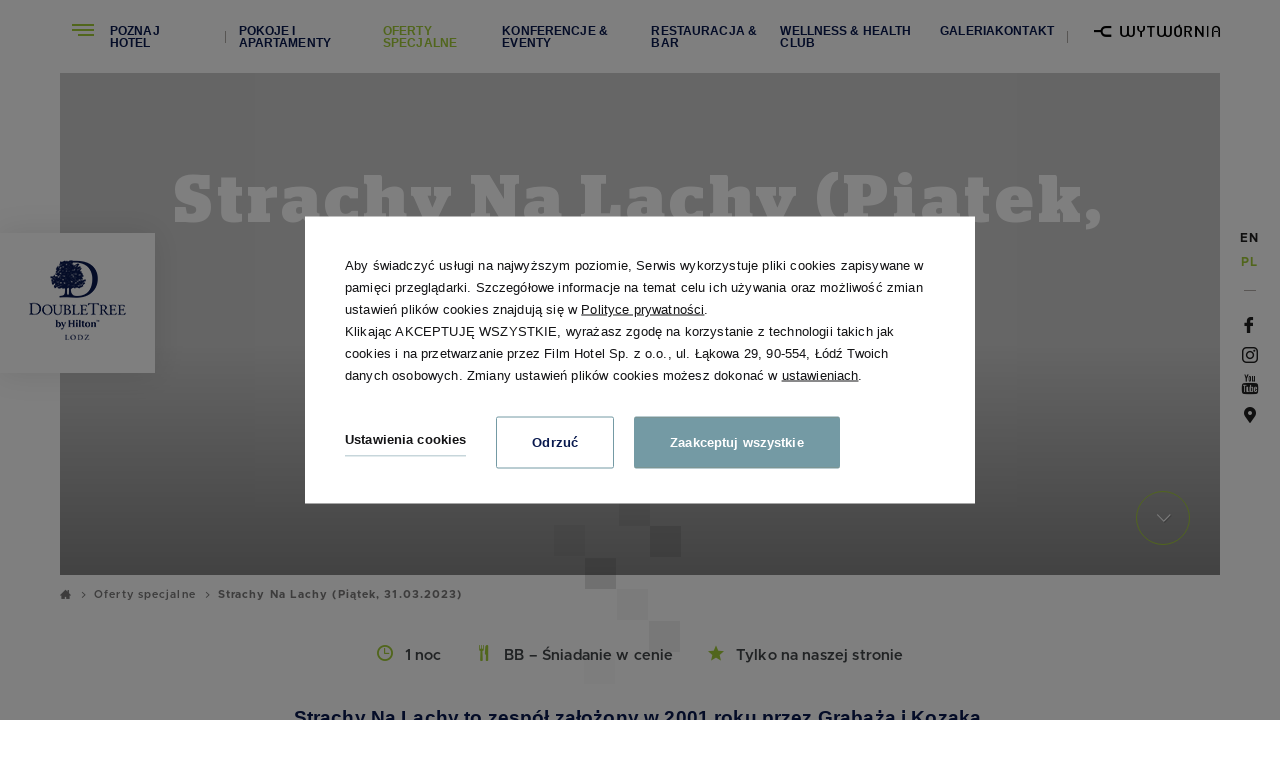

--- FILE ---
content_type: text/html; charset=UTF-8
request_url: https://www.doubletreelodz.pl/oferty-specjalne/szczegoly-oferty?OfferID=392850
body_size: 19437
content:
<!DOCTYPE html> <html itemscope itemtype="https://schema.org/WebPage" lang="pl" class=" md-desktop no-js"> <head> <meta charset="UTF-8"> <title>Strachy Na Lachy (Piątek, 31.03.2023)</title> <meta property="og:title" content="Strachy Na Lachy (Piątek, 31.03.2023)" /> <meta property="og:image" content="https://r.profitroom.pl/doubletreebyhiltonlodz/images/offers/thumbs/1200x630/6hQw76JuZ31KZZxJ.jpg" /> <meta property="og:site_name" content="DoubleTree by Hilton Łódź" /> <meta property="og:type" content="hotel" /> <meta property="og:url" content="https://www.doubletreelodz.pl/oferty-specjalne/szczegoly-oferty" /> <meta name="viewport" content="width=device-width, user-scalable=no, initial-scale=1"> <meta http-equiv="X-UA-Compatible" content="IE=edge"> <meta name="format-detection" content="telephone=no"> <script>
!function(e,t,n,a,c,l,m,o,d,f,h,i){c[l]&&(d=e.createElement(t),d[n]=c[l],e[a]("head")[0].appendChild(d),e.documentElement.className+=" wf-cached"),function s(){for(d=e[a](t),f="",h=0;h<d.length;h++)i=d[h][n],i.match(m)&&(f+=i);f&&(c[l]="/**/"+f),setTimeout(s,o+=o)}()}(document,"style","innerHTML","getElementsByTagName",localStorage,"tk",/^@font|^\.tk-/,100);
</script> <link rel="stylesheet" type="text/css" href="https://fonts.profitroom.com/eb-garamond/websites/400-400i-500-500i-600-600i-700-700i-800-800i.css"> <link rel="stylesheet" type="text/css" href="https://fonts.profitroom.com/metropolis/websites/300-400-400i-500-600-700.css"> <link rel="stylesheet" type="text/css" href="https://fonts.profitroom.com/lexend-peta/websites/100-200-300-400-500-600-700-800-900.css"> <link rel="stylesheet" type="text/css" href="https://fonts.profitroom.com/playfairdisplay/websites/400.css"> <link rel="stylesheet" type="text/css" href="/dist/css/styles.css?e7a74d7cc169511ae225e2a78a277c7f320a88a9" /> <link rel="icon" href="/favicon.ico" type="image/x-icon" /> <script src="//cdnjs.cloudflare.com/ajax/libs/js-cookie/2.2.1/js.cookie.min.js"></script> <script type="application/javascript">
(function initGTMLayer(window) {
window.dataLayer = window.dataLayer || [];
var jsonCookiesPolicy = Cookies.get("_CookiesPolicyAccepted");
if (typeof jsonCookiesPolicy !== "undefined") {
var cookiesPolicy = JSON.parse(jsonCookiesPolicy);
window.dataLayer.push({
'cookieConsentCategory': cookiesPolicy
});
window.beAcceptedCookiePolicies = cookiesPolicy;
}
})(window);
</script> </head> <body id="pl" class="site-body " data-apikey="AIzaSyAmuxx9xd1Pdl7yTSoTSpUaXGr4BJR6Ywg"> <svg id="svg-sprites-hld"> <defs> <symbol id="svg-profitroom-logo-light" viewBox="0 0 251.7 60.5"> <path fill="#fff" d="M25.3,36.4L25.3,36.4c0-6.3-3.4-9.5-10.3-9.5H0l0,33.5h7V32.3l7.6,0c2.7,0,4.1,1.4,4.2,3.9c0,0,0,2.6,0,2.9
c0,2.8-1.4,4.2-4.2,4.2l-4.7,0l0,5.5l5.1,0c6.8,0,10.3-3.2,10.3-9.5C25.3,38.9,25.3,36.4,25.3,36.4z"/> <path fill="#fff" d="M210.9,60.5l0-17.4c0-4.3-2-6.5-6-6.5h-7.3c-1.2,0-2.2,0.2-3,0.6c-0.8-0.4-1.8-0.6-3-0.6h-13.3l0,23.9h6
l0-15.8c0-2.2,0-3.3,2.9-3.3h2.1c2.3,0.2,2.3,1.3,2.3,3.3l0,15.8h6h0l0-15.8c0-2.1,0-3.2,2.3-3.3h2.1c2.9,0,2.9,1.1,2.9,3.3l0,15.8
H210.9z"/> <path fill="#fff" d="M37.2,41.4l2.2,0l0-4.8h-5.1c-4,0-6,2.2-6,6.5l0,17.5h6l0-15.8C34.3,42.4,34.3,41.3,37.2,41.4z"/> <path fill="#fff" d="M119.7,41.4l2.2,0l0-4.8h-5.1c-4,0-6,2.2-6,6.5l0,17.5h6l0-15.8C116.8,42.4,116.9,41.3,119.7,41.4z"/> <path fill="#fff" d="M76.9,31.7h3.6v-4.8H74c-4,0-6,2.1-6,6.4v27.1l6,0l0-19.1h5.3v-4.8H74V35C74,32.8,74,31.7,76.9,31.7z"/> <path fill="#fff" d="M104.2,55.7c-2.9,0-2.9-1.1-2.9-3.3v-11l0,0l5.3,0v-4.8h-5.3v-4.8h-6l0,22.3c0,4.3,2,6.4,6,6.4h5.3v-4.8
H104.2z"/> <path fill="#fff" d="M124.1,48.5c0-8,3.9-12,11.8-12c7.9, 0,11.8,4,11.8,12c0,8-3.9,12-11.8,12C128,60.5,124.1,56.5,124.1,48.5z
M135.9,55.9c3.9,0,5.8-2.5,5.8-7.5c0-4.9-1.9-7.3-5.8-7.3c-3.9,0-5.8,2.4-5.8,7.3C130.1,53.4,132,55.9,135.9,55.9z"/> <path fill="#fff" d="M150.7,48.5c0-8,3.9-12,11.8-12c7.9,0,11.8,4,11.8,12c0,8-3.9,12-11.8,12C154.6,60.5,150.7,56.5,150.7,48.5z
M162.5,55.9c3.9,0,5.8-2.5,5.8-7.5c0-4.9-1.9-7.3-5.8-7.3c-3.9,0-5.8,2.4-5.8,7.3C156.7,53.4,158.6,55.9,162.5,55.9z"/> <path fill="#fff" d="M41.4,48.5c0-8,3.9-12,11.8-12c7.9,0,11.8,4,11.8,12c0,8-3.9,12-11.8,12C45.4,60.5,41.5,56.5,41.4,48.5z
M53.3,55.9c3.9,0,5.8-2.5,5.8-7.5c0-4.9-1.9-7.3-5.8-7.3c-3.9,0-5.8,2.4-5.8,7.3C47.5,53.4,49.4,55.9,53.3,55.9z"/> <rect x="84.7" y="36.6" fill="#fff" width="6.1" height="23.9"/> <rect x="84.7" y="26.9" fill="#fff" width="6.1" height="4.8"/> <polygon fill="#00aeef" points="234.5,0 234.5,0 217.4,9.8 222.2,12.5 234.5,5.4 246.8,12.5 251.7,9.8 "/> <polygon fill="#00aeef" points="228.9,15.6 230.6,18.6 222.2,23.2 222.2,12.5 217.4,9.8 217.4,28.7 219.7,30 233,22.7 233,22.7
233,22.7 234.8,25.6 240.9,15.7 240.9,15.7 240.9,15.6 "/> <polygon fill="#00aeef" points="251.7,9.8 246.8,12.5 246.8,26 234.5,33.1 234.5,38.5 251.7,28.7 251.7,28.7 "/> <polygon fill="#00aeef" points="227.6,29.1 222.6,31.7 234.5,38.5 234.5,33.1 "/> </symbol> <symbol id="svg-profitroom-logo-light-mono" viewBox="0 0 251.7 60.5"> <path fill="#777" d="M25.3,36.4L25.3,36.4c0-6.3-3.4-9.5-10.3-9.5H0l0,33.5h7V32.3l7.6,0c2.7,0,4.1,1.4,4.2,3.9c0,0,0,2.6,0,2.9
c0,2.8-1.4,4.2-4.2,4.2l-4.7,0l0,5.5l5.1,0c6.8,0,10.3-3.2,10.3-9.5C25.3,38.9,25.3,36.4,25.3,36.4z"/> <path fill="#777" d="M210.9,60.5l0-17.4c0-4.3-2-6.5-6-6.5h-7.3c-1.2,0-2.2,0.2-3,0.6c-0.8-0.4-1.8-0.6-3-0.6h-13.3l0,23.9h6
l0-15.8c0-2.2,0-3.3,2.9-3.3h2.1c2.3,0.2,2.3,1.3,2.3,3.3l0,15.8h6h0l0-15.8c0-2.1,0-3.2,2.3-3.3h2.1c2.9,0,2.9,1.1,2.9,3.3l0,15.8
H210.9z"/> <path fill="#777" d="M37.2,41.4l2.2,0l0-4.8h-5.1c-4,0-6,2.2-6,6.5l0,17.5h6l0-15.8C34.3,42.4,34.3,41.3,37.2,41.4z"/> <path fill="#777" d="M119.7,41.4l2.2,0l0-4.8h-5.1c-4,0-6,2.2-6,6.5l0,17.5h6l0-15.8C116.8,42.4,116.9,41.3,119.7,41.4z"/> <path fill="#777" d="M76.9,31.7h3.6v-4.8H74c-4,0-6,2.1-6,6.4v27.1l6,0l0-19.1h5.3v-4.8H74V35C74,32.8,74,31.7,76.9,31.7z"/> <path fill="#777" d="M104.2,55.7c-2.9,0-2.9-1.1-2.9-3.3v-11l0,0l5.3,0v-4.8h-5.3v-4.8h-6l0,22.3c0,4.3,2,6.4,6,6.4h5.3v-4.8
H104.2z"/> <path fill="#777" d="M124.1,48.5c0-8,3.9-12,11.8-12c7.9,0,11.8,4,11.8,12c0,8-3.9,12-11.8,12C128,60.5,124.1,56.5,124.1,48.5z
M135.9,55.9c3.9,0,5.8-2.5,5.8-7.5c0-4.9-1.9-7.3-5.8-7.3c-3.9,0-5.8,2.4-5.8,7.3C130.1,53.4,132,55.9,135.9,55.9z"/> <path fill="#777" d="M150.7,48.5c0-8,3.9-12,11.8-12c7.9,0,11.8,4,11.8,12c0,8-3.9,12-11.8,12C154.6,60.5,150.7,56.5,150.7,48.5z
M162.5,55.9c3.9,0,5.8-2.5,5.8-7.5c0-4.9-1.9-7.3-5.8-7.3c-3.9,0-5.8,2.4-5.8,7.3C156.7,53.4,158.6,55.9,162.5,55.9z"/> <path fill="#777" d="M41.4,48.5c0-8,3.9-12,11.8-12c7.9,0,11.8,4,11.8,12c0,8-3.9,12-11.8,12C45.4,60.5,41.5,56.5,41.4,48.5z
M53.3,55.9c3.9,0,5.8-2.5,5.8-7.5c0-4.9-1.9-7.3-5.8-7.3c-3.9,0-5.8,2.4-5.8,7.3C47.5,53.4,49.4,55.9,53.3,55.9z"/> <rect x="84.7" y="36.6" fill="#777" width="6.1" height="23.9"/> <rect x="84.7" y="26.9" fill="#777" width="6.1" height="4.8"/> <polygon fill="#777" points="234.5,0 234.5,0 217.4,9.8 222.2,12.5 234.5,5.4 246.8,12.5 251.7,9.8 "/> <polygon fill="#777" points="228.9,15.6 230.6,18.6 222.2,23.2 222.2,12.5 217.4,9.8 217.4,28.7 219.7,30 233,22.7 233,22.7
233,22.7 234.8,25.6 240.9,15.7 240.9,15.7 240.9,15.6 "/> <polygon fill="#777" points="251.7,9.8 246.8,12.5 246.8,26 234.5,33.1 234.5,38.5 251.7,28.7 251.7,28.7 "/> <polygon fill="#777" points="227.6,29.1 222.6,31.7 234.5,38.5 234.5,33.1 "/> </symbol> <symbol id="svg-panel-calendar" viewBox="0 0 18 18.5"> <rect fill="#a3cd39" x="0.5" y="2" width="17" height="3" rx="1" ry="1"/> <rect fill="transparent" stroke="#a3cd39" x="0.5" y="2" width="17" height="16"/> <rect fill="#a3cd39" x="4.5" y="5" width="1" height="13"/> <rect fill="#a3cd39" x="0.5" y="5" width="17" height="1"/> <rect fill="#a3cd39" x="0.5" y="9" width="17" height="1"/> <rect fill="#a3cd39" x="0.5" y="13" width="17" height="1"/> <path fill="#a3cd39" d="M633,1238.76h1V1251h-1v-12.24Z" transform="translate(-624.5 -1233)"/> <rect fill="#a3cd39" x="12.5" y="5" width="1" height="13"/> <rect fill="#a3cd39" x="3.5" width="4" height="2"/> <rect fill="#a3cd39" x="10.5" width="4" height="2"/> </symbol> <symbol id="svg-panel-guests" viewBox="0 0 15 18"> <path fill="#a3cd39" d="M11.5,4.485a2.16,2.16,0,0,0,2.061-2.243A2.16,2.16,0,0,0,11.5,0,2.16,2.16,0,0,0,9.439,2.242,2.16,2.16,0,0,0,11.5,4.485h0Zm0,0M9.142,12.8v4.518A0.652,0.652,0,0,0,9.765,18h3.471a0.652,0.652,0,0,0,.623-0.678V12.8L14.9,11.085a0.723,0.723,0,0,0,.1-0.373V7.339a2.212,2.212,0,0,0-1.4-2.109l-0.522-.175a0.581,0.581,0,0,0-.5.065l-1.08.7-1.08-.7a0.582,0.582,0,0,0-.5-0.065L9.4,5.231A2.213,2.213,0,0,0,8,7.339v3.373a0.722,0.722,0,0,0,.1.373Zm0,0"/> <path fill="#d2e79d" d="M3.5,4.485A2.16,2.16,0,0,0,5.561,2.242,2.16,2.16,0,0,0,3.5,0,2.16,2.16,0,0,0,1.439,2.242,2.16,2.16,0,0,0,3.5,4.485h0Zm0,0M1.142,12.8v4.518A0.652,0.652,0,0,0,1.765,18H5.236a0.652,0.652,0,0,0,.623-0.678V12.8L6.9,11.085A0.723,0.723,0,0,0,7,10.713V7.339A2.212,2.212,0,0,0,5.6,5.231L5.081,5.056a0.581,0.581,0,0,0-.5.065l-1.08.7-1.08-.7a0.582,0.582,0,0,0-.5-0.065L1.4,5.231A2.213,2.213,0,0,0,0,7.339v3.373a0.721,0.721,0,0,0,.1.373Zm0,0"/> </symbol> <symbol id="svg-arrow-right" viewBox="0 0 31.49 31.49"> <path fill="#09194e" d="M21.205,5.007c-0.429-0.444-1.143-0.444-1.587,0c-0.429,0.429-0.429,1.143,0,1.571l8.047,8.047H1.111
C0.492,14.626,0,15.118,0,15.737c0,0.619,0.492,1.127,1.111,1.127h26.554l-8.047,8.032c-0.429,0.444-0.429,1.159,0,1.587
c0.444,0.444,1.159,0.444,1.587,0l9.952-9.952c0.444-0.429,0.444-1.143,0-1.571L21.205,5.007z"/> </symbol> </defs> </svg> <header class="site-top "> <a href="/" class="site-top__logo"> <img src="/img/doubletree-sygnet-white-2.png" width="38" height="31" alt="" /> <span class="u-sr-only">DoubleTree by Hilton Łódź</span> </a> <div class="nav-primary-hld"> <ul class="nav-primary"> <li class=" is-parent is-button"> <span class="menu-icon"> <span></span> <span></span> <span></span> </span> <a class=" js-doubletap is-button" href="/poznaj-hotel" > <span class="text">Poznaj hotel</span> </a> <ul class="nav-primary__subnav " data-nav-id="128033"> <li class=" "> <a class=" " href="/poznaj-hotel/historia " ><span>Historia Łąkowej 29</span></a> </li> <li class=" "> <a class=" " href="/poznaj-hotel/o-hotelu " ><span>O hotelu</span></a> </li> <li class=" "> <a class=" " href="/poznaj-hotel/uslugi " ><span>Usługi dodatkowe</span></a> </li> <li class=" "> <a class=" " href="/poznaj-hotel/program-hhonors " ><span>Program Hilton Honors</span></a> </li> <li class=" "> <a class=" " href="/poznaj-hotel/odpowiedzialnosc-spoleczna " ><span>Odpowiedzialność społeczna</span></a> </li> <li class=" "> <a class=" " href="/poznaj-hotel/opinie-gosci " ><span>Opinie Gości</span></a> </li> <li class=" "> <a class=" " href="/poznaj-hotel/nagrody " ><span>Nagrody</span></a> </li> <li class=" is-studio"> <a class=" is-studio" href="/klub-wytwornia-i-kino-3d " ><span>Wytwórnia i Sala Kinowa</span></a> </li> <li class=" "> <a class=" " href="/poznaj-hotel/atrakcjewlodzi " ><span>Atrakcje w Łodzi</span></a> </li> </ul> </li> <li class="  "> <a class="  " href="/pokoje-i-apartamenty" > <span class="text">Pokoje i Apartamenty</span> </a> </li> <li class="is-active  "> <a class="is-active  " href="/oferty-specjalne" > <span class="text">Oferty specjalne</span> </a> </li> <li class=" is-parent "> <a class=" js-doubletap " href="/konferencje-eventy" > <span class="text">Konferencje & Eventy</span> </a> <ul class="nav-primary__subnav " data-nav-id="128051"> <li class=" "> <a class=" " href="/konferencje-eventy/centrum-konferencyjne " ><span>Centrum konferencyjne</span></a> </li> <li class=" "> <a class=" " href="/konferencje-eventy/plan-centrum-sal " ><span>Plan Centrum</span></a> </li> <li class=" "> <a class=" " href="/konferencje-eventy/imprezy-okolicznosciowe " ><span>Imprezy okolicznościowe</span></a> </li> </ul> </li> <li class=" is-parent "> <a class=" js-doubletap " href="/restauracja-bar" > <span class="text">Restauracja & Bar</span> </a> <ul class="nav-primary__subnav " data-nav-id="128107"> <li class=" "> <a class=" " href="/restauracja-bar/restauracja-four-colors " ><span>Restauracja Four Colors</span></a> </li> <li class=" "> <a class=" " href="/restauracja-bar/golden-bar " ><span>Golden Bar</span></a> </li> </ul> </li> <li class=" is-parent "> <a class=" js-doubletap " href="/spa-health-club" > <span class="text">Wellness & Health Club</span> </a> <ul class="nav-primary__subnav " data-nav-id="128023"> <li class=" "> <a class=" " href="/spa-health-club/spa-health-club " ><span>Wellness & Health Club</span></a> </li> <li class=" "> <a class=" " href="/spa-health-club/zabiegi-spa " ><span>Zabiegi Wellness</span></a> </li> <li class=" "> <a class=" " href="/spa-health-club/health-club " ><span>Karta Health Club</span></a> </li> </ul> </li> <li class="  "> <a class="  " href="/galeria" > <span class="text">Galeria</span> </a> </li> <li class="  "> <a class="  " href="/kontakt" > <span class="text">Kontakt</span> </a> </li> <li class="deco"> <a href="http://www.wytwornia.pl/
" target="_blank"> <span class="text wytwornia"><span class="icon icon-logo-wytwornia"></span></span> </a> </li> </ul> </div> <button class="site-top-mobile-btn js-mobile-btn"> <span class="text">menu</span> <span class="menu-icon"> <span></span> <span></span> <span></span> </span> </button> </header> <a href="/" class="site-logo-hld  site-logo-hld--short"> <h1> <img class="site-logo" src="/img/doubletree-logo-blue.png" width="97" height="80" alt="DoubleTree by Hilton Łódź" /> <span class="text">DoubleTree by Hilton Łódź</span> </h1> </a> <div class="side-stuff  side-stuff--short "> <div class="side-stuff__inner"> <ul class="nav-lang-horizontal"> <li><a href="http://www.doubletreelodz.pl/en">en</a></li> <li class="is-active"><a class="is-active">pl</a></li> </ul> <ul class="socials socials--side socials--regular"> <li class="socials__item socials__item--regular"> <a href="https://www.facebook.com/DoubleTreeLodz/" title="Facebook" class="socials__link is-facebook socials__link--regular" target="_blank" > <i class="icon icon-facebook socials__icon--facebook socials__icon"></i> <span class="text">Facebook</span> </a> </li> <li class="socials__item socials__item--regular"> <a href="https://www.instagram.com/doubletreelodz/" title="Instagram" class="socials__link is-instagram socials__link--regular" target="_blank" > <i class="icon icon-instagram socials__icon--instagram socials__icon"></i> <span class="text">Instagram</span> </a> </li> <li class="socials__item socials__item--regular"> <a href="https://www.youtube.com/watch?v=rLjhsysCNKE&t" title="YouTube" class="socials__link is-youtube socials__link--regular" target="_blank" > <i class="icon icon-youtube socials__icon--youtube socials__icon"></i> <span class="text">YouTube</span> </a> </li> <li class="socials__item socials__item--regular"> <a href="https://goo.gl/maps/GUSrhdmZbvg1798VA" title="Google Maps" class="socials__link is-map-marker socials__link--regular" target="_blank" > <i class="icon icon-map-marker socials__icon--map-marker socials__icon"></i> <span class="text">Google Maps</span> </a> </li> </ul> </div> </div> <div class="site-holder"> <div class="section slider-video slider-video--short"> <div class="section__inner"> <div class="slider-video__middle"> <div class="slider-video__inner  "> <div class="slider-video__background slide bg-cover lazy-bg is-visible" style="background-image: url('https://r.profitroom.pl/doubletreebyhiltonlodz/images/offers/thumbs/1920x720/6hQw76JuZ31KZZxJ.jpg')"> <img src="https://r.profitroom.pl/doubletreebyhiltonlodz/images/offers/thumbs/1920x720/6hQw76JuZ31KZZxJ.jpg" alt="Strachy Na Lachy (Piątek, 31.03.2023)" width="1920" height="720"> </div> </div> <div class="page-title-hld"> <div class="page-title-hld__inner page-title-hld__inner--paddinged"> <div class="page-title-hld__inner-cell"> <h2 class="page-title ">
Strachy Na Lachy (Piątek, 31.03.2023)                                                    </h2> <div class="details-price-hld"> <div class="details-price"> <div class="details-price__left"> <span class="label">zarezerwuj już dziś</span> <div class="price-hld"> <span class="from">od</span> <span class="price"></span> <span class="rate">/ pakiet</span> </div> </div> <div class="details-price__right"> <button class="details-price__btn site-btn site-btn--big" onclick="Booking.OpenSidebar({'OfferID': '392850', 'checkin': '2023-03-31'});">sprawdź dostępność</button> <div class="details-price__arrow-hld"> <svg class="details-price__arrow-icon"> <use xlink:href="#svg-arrow-right"></use> </svg> </div> </div> </div> </div> </div> </div> </div> <button class="scroll-down-button  scroll-down-button--lower js-scroll-down"> <span class="text">przewiń</span> <span class="icon icon-arrow-thin-down"></span> </button> </div> </div> <div class="breadcrumbs-hld breadcrumbs-hld--short"> <ol class="breadcrumbs" itemscope itemtype="https://schema.org/BreadCrumbList"> <li itemprop="itemListElement" itemscope itemtype="https://schema.org/ListItem"> <a href="/" title="Strona gł&oacute;wna" itemprop="item"> <i class="icon icon-home"></i> <span class="u-sr-only">Strona gł&oacute;wna</span> </a> <meta itemprop="position" content="1" /> </li> <li itemprop="itemListElement" itemscope itemtype="https://schema.org/ListItem"> <a href="/oferty-specjalne" title="Oferty specjalne" itemprop="item"> <span itemprop="name">Oferty specjalne</span> </a> <meta itemprop="position" content="2" /> </li> <li itemprop="itemListElement" itemscope itemtype="https://schema.org/ListItem"> <span itemprop="name">Strachy Na Lachy (Piątek, 31.03.2023)</span> <meta itemprop="position" content="3" /> </li> </ol> </div> <div class="squares-hld squares-hld--sec-start"> <div class="square square--1"> <div class="square__inner square__inner--40"></div> </div> <div class="square square--2"> <div class="square__inner square__inner--30"></div> </div> <div class="square square--3"> <div class="square__inner square__inner--80"></div> </div> <div class="square square--4"> <div class="square__inner square__inner--70"></div> </div> <div class="square square--5" data-aos="fade-square-up"> <div class="square__inner square__inner--20"></div> </div> <div class="square square--6" data-aos="fade-square-up" data-aos-delay="100"> <div class="square__inner square__inner--35"></div> </div> <div class="square square--7" data-aos="fade-square-up" data-aos-delay="200"> <div class="square__inner square__inner--10"></div> </div> </div> </div> <section class="section section--basic-content is-paddington is-small-top-paddington "> <div class="section__inner section__inner--content"> <ul class="details-info-hld"> <li> <span class="icon icon-clock"></span> <span class="text">1  noc</span> </li> <li> <span class="icon icon-meal"></span> <span class="text">BB – Śniadanie w cenie</span> </li> <li> <span class="icon icon-star"></span> <span class="text">Tylko na naszej stronie</span> </li> </ul> <div class="basic-content-hld basic-content-hld--centered"> <article class="content content--centered"> <header class="content-header">
Strachy Na Lachy to zespół założony w 2001 roku przez Grabaża i Kozaka, założycieli Pidżama Porno.                 </header> <p>W cenę pakietu wliczone są:</p><p>nocleg ze śniadaniem<br />bilety na koncert<br />10% zniżki na usługi gastronomiczne<br />parking</p> </article> </div> </div> </section> <section class="section section--basic-content is-paddington is-small-top-paddington"> <div class="section__inner section__inner--content"> <div class="basic-content-hld basic-content-hld--centered"> <div class="hotel-details-conditions"> <div class="hotel-details-conditions__row"> <div class="hotel-details-conditions-item"> <span class="hotel-details-conditions-item-title hotel-details-conditions-item-title--hours"> <i class="icon icon-clock"></i> <span class="label">Zameldowanie: <span class="value">16:00</span></span> </span> <span class="hotel-details-conditions-item-title hotel-details-conditions-item-title--hours"> <i class="icon icon-clock"></i> <span class="label">Wymeldowanie: <span class="value">11:00</span></span> </span> </div> </div> <div class="hotel-details-conditions__row"> <div class="hotel-details-conditions-item"> <span class="hotel-details-conditions-item-title"> <i class="icon icon-close"></i> <span class="label">Odwołanie rezerwacji:</span> </span> <div class="hotel-details-conditions-item-text">Do złożenia rezerwacji wymagana jest wpłata za cały pobyt z góry za pośrednictwem systemu płatności online.
W przypadku anulowania rezerwacji lub niepojawienia się w obiekcie w dniu przyjazdu wpłacona przedpłata przepada.</div> </div> </div> <div class="hotel-details-conditions__row"> <div class="hotel-details-conditions-item"> <span class="hotel-details-conditions-item-title"> <i class="icon icon-cards"></i> <span class="label">Akceptowane karty:</span> </span> <div class="hotel-details-conditions-item-list"> <img
src="/img/credit/VISA.png"
alt="Visa"
class="conditions__card" width="46" height="28"
/> <img
src="/img/credit/VISAEL.png"
alt="Visa Electron"
class="conditions__card" width="46" height="28"
/> <img
src="/img/credit/MASTERCARD.png"
alt="MasterCard"
class="conditions__card" width="46" height="28"
/> <img
src="/img/credit/MAESTRO.png"
alt="Maestro"
class="conditions__card" width="46" height="28"
/> <img
src="/img/credit/AMEX.png"
alt="American Express"
class="conditions__card" width="46" height="28"
/> <img
src="/img/credit/Diners.png"
alt="Diners"
class="conditions__card" width="46" height="28"
/> </div> </div> </div> </div> </div> </div> </section> <section class="section section--rooms-slider is-paddington"> <div class="section__inner section__inner--content"> <h2 class="section-title section-title--centered section-title--pushing"> <span class="sub">Inne</span> <span class="first">nasze koncerty</span> </h2> </div> <div class="section__inner"> <div class="item-slider js-item-slider"> <a class="offer-item offer-item--slider" href="/oferty-specjalne/szczegoly-oferty?OfferID=828428"> <div class="offer-item__img-hld"> <div class="offer-item__img js-img-lazyliquid"> <img class="js-img-lazy" src="/img/blank.gif" data-src="https://r.profitroom.pl/doubletreebyhiltonlodz/images/offers/thumbs/510x450/yRHqZURbx2UuNrEv.jpg" alt="Dżem (Sobota, 06.12.2025)" width="340" height="300" /> </div> <div class="squares-hld squares-hld--offer"> <div class="square square--1"> <div class="square__inner square__inner--20"></div> </div> <div class="square square--2"> <div class="square__inner square__inner--50"></div> </div> <div class="square square--3"> <div class="square__inner square__inner--50"></div> </div> <div class="square square--4"> <div class="square__inner square__inner--30"></div> </div> <div class="square square--5"> <div class="square__inner square__inner--20"></div> </div> <div class="square square--6"> <div class="square__inner square__inner--30"></div> </div> <div class="square square--7"> <div class="square__inner square__inner--30"></div> </div> <div class="square square--8"> <div class="square__inner square__inner--60"></div> </div> </div> </div> <div class="offer-item__text-hld"> <div class="offer-item__price-hld"> <span class="from">już od</span> <span class="price"> <span class="PriceValue"><span class="CurrencyPrefix"></span><span class="CurrencyValue">754</span><span class="CurrencySeparator"></span><span class="CurrencyDecimals"></span><span class="CurrencySuffix">PLN</span></span></span> <span class="rate">/ pakiet</span> </div> <h4 class="offer-item__title">Dżem (Sobota, 06.12.2025)</h4> <div class="offer-item__btn-hld"> <span class="site-btn site-btn--small site-btn--accent">zobacz szczegóły</span> </div> </div> <div class="offer-item__hover-text-hld"> <div class="offer-item__price-hld"> <span class="from">już od</span> <span class="price"> <span class="PriceValue"><span class="CurrencyPrefix"></span><span class="CurrencyValue">754</span><span class="CurrencySeparator"></span><span class="CurrencyDecimals"></span><span class="CurrencySuffix">PLN</span></span></span> <span class="rate">/ pakiet</span> </div> <span class="offer-item__title offer-item__title--hover">Dżem (Sobota, 06.12.2025)</span> <p class="offer-item__desc">Zespół Dżem gra muzykę z pogranicza bluesa i rocka. To burzliwa, ale niezwykła historia, talent, sława. To ponad 40 lat wspólnego koncertowania....</p> <ul class="offer-item__special-info"> <li> <span class="icon icon-clock"></span> <span class="text">1  noc</span> </li> <li> <span class="icon icon-meal"></span> <span class="text">BB – Śniadanie w cenie</span> </li> </ul> <span class="offer-item__hover-btn site-btn site-btn--small site-btn--accent">zobacz szczegóły</span> </div> </a> <a class="offer-item offer-item--slider" href="/oferty-specjalne/szczegoly-oferty?OfferID=828416"> <div class="offer-item__img-hld"> <div class="offer-item__img js-img-lazyliquid"> <img class="js-img-lazy" src="/img/blank.gif" data-src="https://r.profitroom.pl/doubletreebyhiltonlodz/images/offers/thumbs/510x450/9nARLDEaYO5AaqHl.jpg" alt="KULT (Piątek, 28.11.2025)" width="340" height="300" /> </div> <div class="squares-hld squares-hld--offer"> <div class="square square--1"> <div class="square__inner square__inner--20"></div> </div> <div class="square square--2"> <div class="square__inner square__inner--50"></div> </div> <div class="square square--3"> <div class="square__inner square__inner--50"></div> </div> <div class="square square--4"> <div class="square__inner square__inner--30"></div> </div> <div class="square square--5"> <div class="square__inner square__inner--20"></div> </div> <div class="square square--6"> <div class="square__inner square__inner--30"></div> </div> <div class="square square--7"> <div class="square__inner square__inner--30"></div> </div> <div class="square square--8"> <div class="square__inner square__inner--60"></div> </div> </div> </div> <div class="offer-item__text-hld"> <div class="offer-item__price-hld"> <span class="from">już od</span> <span class="price"> </span> <span class="rate">/ pakiet</span> </div> <h4 class="offer-item__title">KULT (Piątek, 28.11.2025)</h4> <div class="offer-item__btn-hld"> <span class="site-btn site-btn--small site-btn--accent">zobacz szczegóły</span> </div> </div> <div class="offer-item__hover-text-hld"> <div class="offer-item__price-hld"> <span class="from">już od</span> <span class="price"> </span> <span class="rate">/ pakiet</span> </div> <span class="offer-item__title offer-item__title--hover">KULT (Piątek, 28.11.2025)</span> <p class="offer-item__desc">Kult ponownie w trasie! Legendarny zespół z Kazikiem Staszewskim na czele wkrótce wyruszy w kultową Pomarańczową Trasę.</p> <ul class="offer-item__special-info"> <li> <span class="icon icon-clock"></span> <span class="text">1  noc</span> </li> <li> <span class="icon icon-meal"></span> <span class="text">BB – Śniadanie w cenie</span> </li> </ul> <span class="offer-item__hover-btn site-btn site-btn--small site-btn--accent">zobacz szczegóły</span> </div> </a> </div> <div class="item-slider__btn-hld"> <a href="/oferty-specjalne" class="site-btn">zobacz wszystkie oferty</a> </div> <div class="squares-hld squares-hld--slider"> <div class="square square--1" data-aos="fade-square-up"> <div class="square__inner square__inner--40"></div> </div> <div class="square square--2" data-aos="fade-square-up" data-aos-delay="100"> <div class="square__inner square__inner--40"></div> </div> <div class="square square--3" data-aos="fade-square-up" data-aos-delay="200"> <div class="square__inner square__inner--80"></div> </div> <div class="square square--4" data-aos="fade-square-up" data-aos-delay="300"> <div class="square__inner square__inner--60"></div> </div> </div> </div> </section> </div> <footer class="site-footer"> <div class="site-footer__inner"> <div class="site-footer__row site-footer__row--top"> <div class="site-footer__col site-footer__col--address"> <address class="footer-address" itemscope itemtype="https://schema.org/Hotel"> <span class="site-footer__col-title" itemprop="name">DoubleTree by Hilton Łódź</span> <span class="footer-address__line"> <span itemprop="address" itemscope itemtype="https://schema.org/PostalAddress"> <span itemprop="streetAddress">ul. Łąkowa 29</span>, <span itemprop="postalCode">90-554</span> <span itemprop="addressLocality">Łódź</span>, <span itemprop="addressCountry">Polska</span> </span> </span> <span class="footer-address__line"> <span>T:</span> <span itemprop="telephone">+48 42 208 80 00</span> </span> <span class="footer-address__line"> <span>E:</span> <a href="mailto:lcjdl.res@hilton.com" title="lcjdl.res@hilton.com"><span itemprop="email">lcjdl.res@hilton.com</span></a> </span> <span class="sr-only" itemprop="geo" itemscope itemtype="https://schema.org/GeoCoordinates"> <meta itemprop="latitude" content="51.7601624" /> <meta itemprop="longitude" content="19.4426270" /> </span> <span itemprop="priceRange" class="sr-only" content="360.00 PLN"></span> <div class="site-footer__schema-img"> <img itemprop="image" src="https://u.profitroom.pl/2019-doubletreelodz-pl/thumb/1200x630/uploads/Hotel/hotel_doubletree_hilton_lodz033.jpg" alt="DoubleTree by Hilton Ł&oacute;dź" /> </div> </address> </div> <div class="site-footer__col site-footer__col--ezine"> <h4 class="site-footer__col-title">zapisz się na newsletter</h4> <div class="site-footer__ezine-hld js-form-button-text" data-form-button-text="zapisz się na newsletter"> <div class="site-footer__ezine-text"> <p>Bądź zawsze na bieżąco</p> </div> <div class="site-footer__ezine-form-hld"> <form  action="https://www.doubletreelodz.pl/pl/forms/submit/Ezine/ajax" method="POST" id="form-3433-fixed" class="ajax form-horizontal Ezine"><fieldset><legend></legend><input type="hidden" name="csrf_token" value="Qw92oS0kPsEQcyQDPXZMz5OKhxrE56HlpNlBFbjo"><div class="form-msg"><div class="alert alert-success form-success" style="display: none;"><ul></ul></div> <div class="alert alert-danger form-error" style="display: none;"><ul></ul></div></div><input name="hidden" id="hidden_1" type="hidden" value=""><script>document.getElementById('hidden_1').value='x2025-11-20'.substr(1);</script><div class='recaptcha-elements' id='recaptcha_6784'></div><script src='https://www.google.com/recaptcha/api.js?onload=recaptchaCallback&render=explicit' async defer></script><script>
var recaptchaCallback = function() {
$('.recaptcha-elements').each(function(i, el){
grecaptcha.render($(el).attr('id'), {
'sitekey' : '6Lcsy-woAAAAACNiu7VPh_9ZbEE8tpQMWK53-NwY',
'theme' : 'light'
});
});
};
</script><div class="form-group buttons"><button type="submit" class="btn btn-primary">Wyślij</button></div></fieldset></form><script type="text/javascript">
var swal_locale = 'pl';
var swal_messages = {
success: 'Wiadomość wysłana',
error: 'Błąd',
confirm: 'Potwierdź',
cancel: 'Anuluj',
policy_title: 'Potwierdź wysłanie formularza',
additionally_agree: 'Możesz dodatkowo wyrazić zgodę na:',
contact_form_info: 'Poprzez kliknięcie przycisku "Potwierdź" przekazujesz nam swoje dane w celu realizacji zapytania (art. 6 ust. 1 lit. f RODO).',
newsletter_form_info: 'Poprzez kliknięcie przycisku "Potwierdź" wyrażasz zgodę na przetwarzanie Twoich danych osobowych w celu wysyłki ofert oraz informacji o aktualnych wydarzeniach i promocjach na podany adres e-mail.',
phone_accept: 'kontakt w celach marketingowych na podany numer telefonu',
phone_accept_tooltip: 'Wyrażam zgodę na przetwarzanie mojego numeru telefonu w celu otrzymywania wiadomości marketingowych. Zostałem/łam poinformowany/na, iż tak wyrażoną zgodę mogę wycofać w dowolnym momencie, a jej wycofanie jest równie łatwe jak jej wyrażenie.',
policy_admin: 'Administratorem jest:<br />Film Hotel Sp. z o.o., Ł&oacute;dź 90-554, ul. Łąkowa 29',
newsletter_accept: 'otrzymywanie ofert oraz informacji o aktualnych wydarzeniach  i promocjach na podany adres e-mail,',
newsletter_accept_tooltip: 'Wyrażam zgodę na przetwarzanie mojego adresu e-mail w celu otrzymywania wiadomości marketingowych. Zostałem/łam poinformowany/na, iż tak wyrażoną zgodę mogę wycofać w dowolnym momencie a jej wycofanie jest równie łatwe jak jej wyrażenie.',
required_fields: 'zaznacz wszystkie wymagane pola',
more: 'więcej',
privacy_policy: 'Polityka prywatności',
privacy_policy_link: 'https://www.doubletreelodz.pl/pl/privacy',
}
</script> </div> </div> </div> <div class="site-footer__col site-footer__col--loyalty"> <h4 class="site-footer__col-title">program lojalnościowy</h4> <div class="site-footer__loyalty"> <a class="site-footer__loyalty-item" href="https://hhonors3.hilton.com/pl_PL/index.html" target="_blank"> <img src="/img/hilton-honors-light.png" width="90" height="39" alt="Hilton Honors - logo" /> </a> </div> <div class="site-footer__social-hld"> <ul class="socials socials--footer socials--regular"> <li class="socials__item socials__item--regular"> <a href="https://www.facebook.com/DoubleTreeLodz/" title="Facebook" class="socials__link is-facebook socials__link--regular" target="_blank" > <i class="icon icon-facebook socials__icon--facebook socials__icon"></i> <span class="text">Facebook</span> </a> </li> <li class="socials__item socials__item--regular"> <a href="https://www.instagram.com/doubletreelodz/" title="Instagram" class="socials__link is-instagram socials__link--regular" target="_blank" > <i class="icon icon-instagram socials__icon--instagram socials__icon"></i> <span class="text">Instagram</span> </a> </li> <li class="socials__item socials__item--regular"> <a href="https://www.youtube.com/watch?v=rLjhsysCNKE&t" title="YouTube" class="socials__link is-youtube socials__link--regular" target="_blank" > <i class="icon icon-youtube socials__icon--youtube socials__icon"></i> <span class="text">YouTube</span> </a> </li> <li class="socials__item socials__item--regular"> <a href="https://goo.gl/maps/GUSrhdmZbvg1798VA" title="Google Maps" class="socials__link is-map-marker socials__link--regular" target="_blank" > <i class="icon icon-map-marker socials__icon--map-marker socials__icon"></i> <span class="text">Google Maps</span> </a> </li> </ul> </div> </div> </div> <div class="site-footer__row site-footer__row--middle"> <div class="site-footer__legal-info"> <p>Film Hotel Sp. z o.o. ul. Łąkowa 29, 90-554 Ł&oacute;dź, Polska<br />
XX Wydział Krajowego Rejestru Sądowego dla Łodzi-Śr&oacute;dmieścia, nr KRS 0000336343, NIP 727 275 02 10<br />
Regon 100 738 406, IBAN: PL14 1440 1231 0000 0000 1063 2811, SWIFT (BIC): BPKOPLPW</p> </div> </div> <div class="site-footer__row site-footer__row--bottom"> <div class="site-footer__col"> <span class="site-footer__copyright">&copy; 2025 DoubleTree by Hilton Łódź</span> </div> <div class="site-footer__col"> <ul class="nav-footer"> <li class=""> <a href="https://u.profitroom.com/2019-doubletreelodz-pl/uploads/inne/Regulamin.pdf" class=" " target="_self"><span>Regulamin</span></a> </li> <li class=""> <a href="https://u.profitroom.com/2019-doubletreelodz-pl/uploads/inne/StandardyOchronyMaoletnich.pdf" class=" " target="_self"><span>Standardy Ochrony Małoletnich </span></a> </li> <li class=""> <a href="https://u.profitroom.com/2019-doubletreelodz-pl/uploads/inne/SOM.pdf" class=" " target="_self"><span>SOM</span></a> </li> <li class=""> <a href="/kariera" class=" " target="_self"><span>Kariera</span></a> </li> <li class=""> <a href="https://u.profitroom.com/2019-doubletreelodz-pl/uploads/Politykaprywatnosci.pdf" class=" " target="_blank"><span>Polityka prywatności</span></a> </li> </ul> </div> <div class="site-footer__col"> <div class="created-hld"> <span class="created-hld__text">Wykonanie:</span> <a class="created-hld__link" href="//profitroom.pl" target="_blank"> <span>PROFITROOM</span> <svg class="profitroom-logo-mono"> <use xlink:href="#svg-profitroom-logo-light-mono"></use> </svg> <svg class="profitroom-logo"> <use xlink:href="#svg-profitroom-logo-light"></use> </svg> </a> </div> </div> </div> </div> </footer> <div class="mobile-nav js-mobile-side-nav"> <nav class="mobile-nav__inner"> <ul class="mobile-nav__ul"> <li class="mobile-nav__li  no-subnav"> <a
href="/"
class="mobile-nav__link "
title="Strona gł&oacute;wna"                 > <span>Strona główna</span> </a> </li> <li class="mobile-nav__li  "> <span
class="mobile-nav__link is-button js-show-mobile-subnav"
title="Poznaj hotel"                 > <span>Poznaj hotel</span> </span> <span class="icon icon-arrow-bold-down"></span> <ul> <li> <a class=" " href="/poznaj-hotel/historia" title="Historia Łąkowej 29" ><span>Historia Łąkowej 29</span></a> </li> <li> <a class=" " href="/poznaj-hotel/o-hotelu" title="O hotelu" ><span>O hotelu</span></a> </li> <li> <a class=" " href="/poznaj-hotel/uslugi" title="Usługi dodatkowe" ><span>Usługi dodatkowe</span></a> </li> <li> <a class=" " href="/poznaj-hotel/program-hhonors" title="Program Hilton Honors" ><span>Program Hilton Honors</span></a> </li> <li> <a class=" " href="/poznaj-hotel/odpowiedzialnosc-spoleczna" title="Odpowiedzialność społeczna" ><span>Odpowiedzialność społeczna</span></a> </li> <li> <a class=" " href="/poznaj-hotel/opinie-gosci" title="Opinie Gości" ><span>Opinie Gości</span></a> </li> <li> <a class=" " href="/poznaj-hotel/nagrody" title="Nagrody" ><span>Nagrody</span></a> </li> <li> <a class=" is-studio" href="/klub-wytwornia-i-kino-3d" title="Wytw&oacute;rnia i Sala Kinowa" ><span>Wytwórnia i Sala Kinowa</span></a> </li> <li> <a class=" " href="/poznaj-hotel/atrakcjewlodzi" title="Atrakcje w Łodzi" ><span>Atrakcje w Łodzi</span></a> </li> </ul> </li> <li class="mobile-nav__li  no-subnav"> <a
href="/pokoje-i-apartamenty"
class="mobile-nav__link "
title="Pokoje i Apartamenty"                 > <span>Pokoje i Apartamenty</span> </a> </li> <li class="mobile-nav__li is-active no-subnav"> <a
href="/oferty-specjalne"
class="mobile-nav__link "
title="Oferty specjalne"                 > <span>Oferty specjalne</span> </a> </li> <li class="mobile-nav__li  "> <span
class="mobile-nav__link  js-show-mobile-subnav"
title="Konferencje &amp; Eventy"                 > <span>Konferencje & Eventy</span> </span> <span class="icon icon-arrow-bold-down"></span> <ul> <li> <a class=" " href="/konferencje-eventy/centrum-konferencyjne" title="Centrum konferencyjne" ><span>Centrum konferencyjne</span></a> </li> <li> <a class=" " href="/konferencje-eventy/plan-centrum-sal" title="Plan Centrum" ><span>Plan Centrum</span></a> </li> <li> <a class=" " href="/konferencje-eventy/imprezy-okolicznosciowe" title="Imprezy okolicznościowe" ><span>Imprezy okolicznościowe</span></a> </li> </ul> </li> <li class="mobile-nav__li  "> <span
class="mobile-nav__link  js-show-mobile-subnav"
title="Restauracja &amp; Bar"                 > <span>Restauracja & Bar</span> </span> <span class="icon icon-arrow-bold-down"></span> <ul> <li> <a class=" " href="/restauracja-bar/restauracja-four-colors" title="Restauracja Four Colors" ><span>Restauracja Four Colors</span></a> </li> <li> <a class=" " href="/restauracja-bar/golden-bar" title="Golden Bar" ><span>Golden Bar</span></a> </li> </ul> </li> <li class="mobile-nav__li  "> <span
class="mobile-nav__link  js-show-mobile-subnav"
title="Wellness &amp; Health Club"                 > <span>Wellness & Health Club</span> </span> <span class="icon icon-arrow-bold-down"></span> <ul> <li> <a class=" " href="/spa-health-club/spa-health-club" title="Wellness &amp; Health Club" ><span>Wellness & Health Club</span></a> </li> <li> <a class=" " href="/spa-health-club/zabiegi-spa" title="Zabiegi Wellness" ><span>Zabiegi Wellness</span></a> </li> <li> <a class=" " href="/spa-health-club/health-club" title="Karta Health Club" ><span>Karta Health Club</span></a> </li> </ul> </li> <li class="mobile-nav__li  no-subnav"> <a
href="/galeria"
class="mobile-nav__link "
title="Galeria"                 > <span>Galeria</span> </a> </li> <li class="mobile-nav__li  no-subnav"> <a
href="/kontakt"
class="mobile-nav__link "
title="Kontakt"                 > <span>Kontakt</span> </a> </li> </ul> <a href="http://www.wytwornia.pl/
" target="_blank"> <span class="text wytwornia"><span class="icon icon-logo-wytwornia"></span></span> </a> <ul class="mobile-nav-lang"> <li> <span>pl</span> </li> <li> <a href="http://www.doubletreelodz.pl/en">en</a> </li> </ul> <ul class="socials socials--mobile socials--regular"> <li class="socials__item socials__item--regular"> <a href="https://www.facebook.com/DoubleTreeLodz/" title="Facebook" class="socials__link is-facebook socials__link--regular" target="_blank" > <i class="icon icon-facebook socials__icon--facebook socials__icon"></i> <span class="text">Facebook</span> </a> </li> <li class="socials__item socials__item--regular"> <a href="https://www.instagram.com/doubletreelodz/" title="Instagram" class="socials__link is-instagram socials__link--regular" target="_blank" > <i class="icon icon-instagram socials__icon--instagram socials__icon"></i> <span class="text">Instagram</span> </a> </li> <li class="socials__item socials__item--regular"> <a href="https://www.youtube.com/watch?v=rLjhsysCNKE&t" title="YouTube" class="socials__link is-youtube socials__link--regular" target="_blank" > <i class="icon icon-youtube socials__icon--youtube socials__icon"></i> <span class="text">YouTube</span> </a> </li> <li class="socials__item socials__item--regular"> <a href="https://goo.gl/maps/GUSrhdmZbvg1798VA" title="Google Maps" class="socials__link is-map-marker socials__link--regular" target="_blank" > <i class="icon icon-map-marker socials__icon--map-marker socials__icon"></i> <span class="text">Google Maps</span> </a> </li> </ul> </nav> </div> <div class="mobile-glass js-mobile-glass"></div> <div class="mobile-spacer"></div> <nav class="mobile-fixed-nav"> <div class="mobile-fixed-nav__inner"> <a href="tel:+48422088000" title="zadzwoń" class="mobile-fixed-nav__item mobile-fixed-nav__item--1-3 mobile-fixed-nav__item--call"> <span class="icon icon-phone"></span> <span class="label">zadzwoń</span> </a> <button onclick="Booking.OpenSidebar({'OfferID': '392850', 'checkin': '2023-03-31', 'checkout': '2023-03-31'})" class="mobile-fixed-nav__item mobile-fixed-nav__item--1-3 mobile-fixed-nav__item--book"> <span class="icon icon-bell"></span> <span class="label">rezerwuj</span> </button> <button class="mobile-fixed-nav__item mobile-fixed-nav__item--1-3 mobile-fixed-nav__item--menu js-mobile-btn"> <span class="close-icon close-icon--mobile-bottom"></span> <span class="menu-icon menu-icon--mobile-bottom"> <span></span> <span></span> <span></span> </span> <span class="label" data-hover="zamknij" data-normal="menu">menu</span> </button> </div> </nav> <div class="site-modal" id="site-modal"> <div class="site-modal__bg js-modal-hide"></div> </div> <script>
var locale = 'pl';
var locale_messages = {
'sweet_success': "Sukces",
'sweet_error': "Błąd",
'error': "Wystąpił błąd w trakcie przetwarzania formularza.",
'error_timeout': "Przekroczono limit czasu przetwarzania.",
'ezine_message': "Dziękujemy! Na podany adres e-mail została wysłana wiadomość."
};
var mapRes = {
route_placeholder: 'Wyznacz trasę z np. Poznań',
route_find: 'cms.route_find',
route_error: 'Nie znaleziono trasy.',
popup_origin: 'cms.popup_origin',
popup_destination: 'cms.popup_destination',
popup_time: 'cms.popup_time',
popup_distance: 'cms.popup_distance',
popup_toggleDirections: 'cms.popup_toggle_directions',
popup_google: 'cms.popup_google'
};
</script> <script src="/dist/js/app.js?e7a74d7cc169511ae225e2a78a277c7f320a88a9"></script> <script async src="https://www.doubletreelodz.pl/pl/assets/get/forms.min.js"></script> <script defer type="text/javascript" id="ubs" src="//open.upperbooking.com/js/Booking.min.js?locale=pl&amp;site=doubletreebyhiltonlodz&amp;v=98680707315e99ccd3908270e0f913d9" ></script> <script>
$(function() {
setTimeout(function() {
head.load(
"/bower_components/langstart/dist/lang-start2.css",
"/bower_components/langstart/dist/lang-start2.js",
function() {
Lang.init({
siteLang: 'pl',
baseLang: 'en',
langs: [{"key":"en","url":"http:\/\/www.doubletreelodz.pl\/en","name":"English"},{"key":"pl","url":"http:\/\/www.doubletreelodz.pl","name":"Polish"}]                      });
}
);
}, 4500);
});
</script> <script type="text/javascript">
var cookiesTrackManager = (function initCookiesPolicy(window) {
var linkToCookiesTracking = 'https://www.doubletreelodz.pl/pl/get-tracking-scripts/235951',
currentAcceptedCategories = [];
function appendToBody(html)
{
if(!html) return;
var body = document.querySelector('body'),
range = document.createRange();
range.setStart(body, 0);
body.appendChild(
range.createContextualFragment(html)
)
}
function onResponse(req)
{
if(req.scripts) {
appendToBody(req.scripts);
}
}
function loadCookiesPolicy()
{
var req = new XMLHttpRequest();
req.onreadystatechange = function() {
if (req.readyState === 4) {
onResponse(JSON.parse(req.response));
}
};
var acceptedCategories = JSON.parse(JSON.stringify(currentAcceptedCategories));
var indexNecessary = acceptedCategories.indexOf('necessary');
if(indexNecessary !== -1) {
acceptedCategories.splice(indexNecessary, 1);
}
req.open('GET', linkToCookiesTracking + '?consents=' + acceptedCategories.join(','), true);
req.send(null);
}
function _initCookiesPolicy()
{
window.addEventListener('success-save-cookies', function (e) {
if(e.detail && e.detail.acceptedCategories) {
currentAcceptedCategories = e.detail.acceptedCategories;
}
loadCookiesPolicy();
});
}
setTimeout(function() {
_initCookiesPolicy();
},0);
})(window);
</script> <!-- CSS for Cookie Banner and Modal/Iframe --> <style>
#cookieWarningNew {
z-index: 9999999999;
position: fixed;
bottom: 0 !important;
right: 0 !important;
left: 0 !important;
top: 0 !important;
width: 100% !important;
height: 100% !important;
opacity: 1 !important;
background: rgba(0, 0, 0, .5) !important;
color: #141416 !important;
text-shadow: none;
line-height: 20px;
padding: 0 !important;
display: none;
}
#cookieWarningNew p {
margin: 0 !important;
color: #141416 !important;
}
#cookieWarningNew.preview {
display: block;
}
#cookieWarningNew .cookieContent {
position: absolute;
top: 50%;
left: 50%;
transform: translate(-50%, -50%);
margin: 0 auto;
padding: 25px 40px 35px !important;
font-size: 0;
width: 670px;
background-color: #fff;
color: #141416 !important;
box-sizing: border-box;
}
#cookieWarningNew .cookieContent .cookieButton {
display: flex;
justify-content: end;
align-items: center;
width: 100%;
}
#cookieWarningNew .cookieContent .cookieButton:hover {
background: 0 !important;
text-decoration: none !important;
}
#cookieWarningNew .cookieContent .cookieButton .cookieBtn {
cursor: pointer !important;
}
#cookieWarningNew .cookieContent .cookieButton .cookieBtn .content { 
width: 100% !important;
padding: 0 !important;
margin: 0 !important;
border: 0 !important;
} 
#cookieWarningNew .cookieContent .cookieContentItem.description {
width: 100% !important;
font-size: 13px;
line-height: 1.7;
text-align: left;
}
#cookieWarningNew .cookieContent .cookieContentItem.description p {
line-height: 1.7 !important;
margin-top: 13px !important;
margin-bottom: 13px !important;
}
#cookieWarningNew .cookieContent .cookieContentItem.actions {
margin-top: 30px;
}
#cookieWarningNew .cookieContent .cookiePrivacy {
text-decoration: underline;
color: inherit;
}
#cookieWarningNew .cookieContent .cookieButton .cookieBtn {
display: inline-flex;
}
.cookieBtn:first-child {
margin-right: 30px;
}
.cookieBtn:nth-child(2) {
margin-right: 20px;
}
.cookieBtn--underline {
position: relative;
background: transparent;
border: 0;
padding: 0 0 7px 0;
overflow: hidden;
color: #141416 !important;
}
.cookieBtn--underline:hover::after {
transform: translatex(0);
}
button.cookieBtn--underline:hover {
background: transparent !important;
}
.cookieBtn--underline::before {
content: '';
position: absolute;
right: 0;
bottom: 0;
left: 0;
z-index: -1;
background: #938767;
height: 1px;
opacity: 0.8;
}
.cookieBtn--underline::after {
content: '';
position: absolute;
right: 0;
bottom: 0;
left: 0;
z-index: 1;
background: #938767;
height: 1px;
transform: translatex(-100%);
transition: transform 0.3s;
}
.cookieBtn--underline .content {
font-size: 13px;
font-weight: 600;
color: #141416 !important;
}
.cookieBtn--outline {
background: transparent;
padding: 15px 35px;
border: 1px solid #938767;
border-radius: 2px;
color: #141416 !important;
transition: all 0.3s;
}
.cookieBtn--outline:hover {
background-color: #938767;
color: #fff !important;
}
.cookieBtn--outline .content {
font-size: 13px;
font-weight: 600;
}
.cookieBtn--normal {
position: relative;
background: transparent;
background: #938767;
padding: 15px 35px;
border: 1px solid #938767;
border-radius: 2px;
color: #fff !important;
transition: all 0.3s;
}
.cookieBtn--normal .content {
font-size: 13px;
font-weight: 600;
}
.cookieBtn--normal::before {
content: '';
position: absolute;
top: 0;
right: 0;
bottom: 0;
left: 0;
}
.cookieBtn--normal::after {
content: '';
position: absolute;
top: 0;
right: 0;
bottom: 0;
left: 0;
background: #fff;
opacity: 0;
transition: opacity 0.3s;
}
.cookieBtn--normal .content {
position: relative;
z-index: 1;
color: #fff !important;
}
.cookieBtn--normal:hover::after {
opacity: 0.2;
}
#cookieWarningNew .manageCookieSettings,
#cookieWarningNew .cookiePolicies {
display: inline-block;
background-color: transparent;
color: #141416;
font-weight: 400;
text-decoration: underline;
cursor: pointer;
}
@media (max-width: 767px) {
#cookieWarningNew .cookieContent {
width: 90%;
}
}
@media (max-width: 550px) {
#cookieWarningNew .cookieContent .cookieButton {
flex-direction: column;
justify-content: center;
}
.cookieBtn {
margin-bottom: 10px !important;
margin-right: 0 !important;
}
}
@media (max-width: 480px) {
#cookieWarningNew .cookieContent {
padding: 15px 15px 15px !important;
}
#cookieWarningNew .cookieContent .cookieContentItem.actions {
margin-top: 10px;
}
.cookieBtn--outline {
padding: 8px 35px;
}
.cookieBtn--normal {
padding: 8px 35px;
}
}
@media (max-width: 395px) {
#cookieWarningNew .cookieContent .cookieContentItem.description {
font-size: 13px;
line-height: 1.4;
}
#cookieWarningNew .cookieContent .cookieContentItem.description p {
margin-top: 3px !important;
margin-bottom: 10px !important;
}
#cookieWarningNew .cookieContent {
width: 97%;
}
#cookieWarningNew .cookieContent {
padding: 7px 8px 0 !important;
}
.cookieBtn--outline {
padding: 5px 35px;
}
.cookieBtn--normal {
padding: 5px 35px;
}
}
@media (max-width: 550px) and (max-height: 650px) {
#cookieWarningNew .cookieContent {
overflow-y: scroll;
height: 95%;
}
}
#cookie-privacy-iframe {
z-index: 99999999999;
position: fixed;
top: 20px;
bottom: 20px;
left: 5%;
right: 5%;
overflow: auto;
display: none;
box-shadow: 0 0 0 5px rgba(0, 0, 0, .5);
background-color: rgba(0, 0, 0, .5);
}
#cookie-privacy-iframe .cookie-privacy-iframe-inner {
width: 100%;
height: 100%;
position: relative;
}
#cookie-privacy-iframe iframe {
border: 0;
background-color: #fff;
width: 100%;
height: 100%;
overflow: auto;
}
.custom-close-popup {
position: absolute;
opacity: 0.8;
cursor: pointer;
width: 39px;
height: 39px;
background: #000;
color: #FFF;
text-align: center;
right: 0;
top: 0;
}
.custom-close-popup:hover {
opacity: 1;
}
.custom-close-popup:after,
.custom-close-popup:before {
content: '';
position: absolute;
top: 6px;
right: 18px;
width: 3px;
height: 26px;
border-radius: 2px;
background-color: #fff;
}
.custom-close-popup:before {
transform: rotate(45deg);
}
.custom-close-popup:after {
transform: rotate(-45deg);
}
</style> <!-- CSS for Cookie Modal with settings --> <style>
body.active-cookies-modal {
overflow: hidden;
padding-right: 15px;
}
body.site-body.active-cookies-modal #cookieWarningNew {
right: 15px;
width: auto !important;
}
body.site-body.active-cookies-modal .site-top {
right: 15px;
width: auto;
}
.cookies-modal, .cookies-modal *, .cookies-modal *:before, .cookies-modal *:after {
-webkit-box-sizing: border-box;
-moz-box-sizing: border-box;
box-sizing: border-box;
}
.cookies-modal {
will-change: visibility, opacity;
position: fixed;
top: 0;
left: 0;
right: 0;
bottom: 0;
overflow-y: auto;
overflow-x: hidden;
z-index: 20000000;
visibility: hidden;
opacity: 0;
transition: all 0.5s cubic-bezier(0.23, 1, 0.32, 1);
background-color: rgba(0, 0, 0, 0.4);
}
.cookies-modal__table {
width: 100%;
height: 100%;
display: table;
table-layout: fixed;
}
.cookies-modal__cell {
display: table-cell;
vertical-align: middle;
width: 100%;
}
.cookies-modal--active {
visibility: visible;
opacity: 1;
}
.cookies-modal__dialog {
max-width: 835px;
padding: 1.2rem;
margin: 0 auto;
}
.cookies-modal__content {
will-change: transform, opacity;
position: relative;
padding: 40px 50px 30px;
background: #fff;
background-clip: padding-box;
box-shadow: 0 12px 15px 0 rgba(0, 0, 0, 0.4);
opacity: 0;
}
.cookies-modal__content--active {
opacity: 1;
}
.cookies-modal__header {
font-size: 18px;
padding: 10px 0 20px;
color: #000;
font-weight: 900;
}
.cookies-modal__section {
padding: 10px 0;
display: flex;
align-items: flex-start;
}
.cookies-modal__checkbox {
padding: 0 15px 0 0;
}
.cookies-modal__checkbox label {
position: relative;
display: block;
font-size: 12px;
line-height: 18px;
font-weight: 400;
}
.cookies-modal__checkbox label input {
position: absolute;
overflow: hidden;
width: 0;
height: 0;
opacity: 0;
}
.cookies-modal__checkbox label span {
/*pointer-events: none;*/
font-size: 14px;
font-weight: 400;
line-height: 1.4285714286em;
display: block;
position: relative;
min-height: 20px;
padding: 0 0 0 20px;
cursor: pointer;
}
.cookies-modal__checkbox label span:before,
.cookies-modal__checkbox label span:after {
content: '';
position: absolute;
left: 0;
top: 0;
height: 20px;
width: 20px;
border-color: #bdbdbd;
}
.cookies-modal__checkbox label span:before {
background-color: #fff;
border: 2px rgba(0, 0, 0, 0.5) solid;
border-radius: 2px;
transition: background .3s ease;
}
.cookies-modal__checkbox label span:after {
position: absolute;
top: 5px;
display: flex;
content: '';
background: #000;
width: 14px;
height: 7px;
left: 4px;
border-bottom: solid 2px #ffffff;
border-left: solid 2px #ffffff;
background: none;
transform: rotate(-45deg) scale(0);
transition: transform .1s ease, opacity .1s ease;
transform-origin: center center;
z-index: 1;
}
.cookies-modal__checkbox label input:checked ~ span:before {
border-color: #6c7a30;
background: #6c7a30;
}
.cookies-modal__checkbox label input:disabled ~ span:before {
border-color: #bdbdbd !important;
background: #bdbdbd !important;
}
.cookies-modal__checkbox label input:checked ~ span:after {
opacity: 1;
transform: rotate(-45deg) scale(.8);
}
.cookies-modal__text {
font-size: 14px;
line-height: 1.79;
color: #000;
}
.cookies-modal__text strong {
line-height: 20px;
display: block;
}
.cookies-modal__text p {
margin: 10px 0;
font-weight: 300;
}
.cookies-modal__close {
position: absolute;
opacity: 0.8;
cursor: pointer;
width: 39px;
height: 39px;
background: #000;
color: #FFF;
text-align: center;
right: 0;
top: 0;
}
.cookies-modal__close:hover {
opacity: 1;
}
.cookies-modal__close:after,
.cookies-modal__close:before {
content: '';
position: absolute;
top: 11px;
right: 18px;
width: 2px;
height: 18px;
border-radius: 2px;
background-color: #fff;
}
.cookies-modal__close:before {
transform: rotate(45deg);
}
.cookies-modal__close:after {
transform: rotate(-45deg);
}
.cookies-modal__submit {
/*float: right;*/
}
.cookies-modal__section--action {
justify-content: flex-end;
padding-bottom: 0;
}
.cookies-modal__notification {
margin-right: 22px;
display: none;
}
.cookies-modal__notification-text {
font-size: 13px;
line-height: 36px;
background-color: #e1e1e1;
border-radius: 2px;
opacity: 0.7;
color: #141416;
margin-top: 5px;
padding: 0 20px;
position: relative;
}
.cookies-modal__notification-text::after {
top: 10px;
position: absolute;
right: -6px;
width: 0;
height: 0;
content: '';
border-style: solid;
border-width: 8px 0 8px 6px;
border-color: transparent transparent transparent #e1e1e1;
}
.cookies-modal__notification-text--success {
background-color: #6c7a30;
color: #fff;
}
.cookies-modal__notification-text--success::after {
border-color: transparent transparent transparent #6c7a30;
}
.cookies-modal__submit button {
height: 46px;
padding: 0 20px;
border-radius: 2px;
background-color: #6c7a30;
display: inline-block;
font-size: 16px;
border: 0;
color: #fff;
cursor: pointer;
-webkit-filter: brightness(100%);
-webkit-transition: all 0.3s ease;
-moz-transition: all 0.3s ease;
-o-transition: all 0.3s ease;
-ms-transition: all 0.3s ease;
transition: all 0.3s ease;
}
.cookies-modal__submit button:hover {
-webkit-filter: brightness(90%);
}
@media (max-width: 960px) {
.cookies-modal__section--action {
justify-content: center;
}
.cookies-modal__content {
padding: 40px 20px 20px;
}
body.active-cookies-modal {
padding-right: 0;
}
body.site-body.active-cookies-modal #cookieWarningNew {
right: 0;
}
body.site-body.active-cookies-modal .site-top {
right: 0;
}
.cookies-modal__submit,
.cookies-modal__submit button {
width: 100%;
}
}
</style> <style>
#cookieWarningNew .cookieContent .cookieButton button {
border-color: #749aa4 !important;
}
#cookieWarningNew .cookieContent {
border-color: #749aa4 !important;
}
#cookieWarningNew .cookieBtn--underline::before {
background: #749aa4;
}
#cookieWarningNew .cookieBtn--underline::after {
background: #749aa4;
}
#cookieWarningNew .cookieBtn--outline {
border-color: #749aa4;
}
#cookieWarningNew .cookieBtn--outline:hover {
background-color: #749aa4;
}
#cookieWarningNew .cookieBtn--normal {
border-color: #749aa4;
}
#cookieWarningNew .cookieBtn--normal::before {
background: #749aa4;
}
.cookies-modal__notification-text--success {
background-color: #749aa4;
}
.cookies-modal__notification-text--success::after {
border-color: transparent transparent transparent #749aa4;
}
.cookies-modal__submit button {
background-color: #749aa4;
}
.cookies-modal__checkbox label input:checked ~ span:before {
border-color: #749aa4;
background: #749aa4;
}
</style> <div id="cookieWarningNew"> <div class="cookieContent"> <div class="cookieContentItem description"> <p>
Aby świadczyć usługi na najwyższym poziomie, Serwis wykorzystuje pliki cookies zapisywane w pamięci przeglądarki. Szczegółowe informacje na temat celu ich używania oraz możliwość zmian ustawień plików cookies znajdują się w <a class="cookiePolicies" href="/privacy" target="_blank">Polityce prywatności</a>.<br>Klikając AKCEPTUJĘ WSZYSTKIE, wyrażasz zgodę na korzystanie z technologii takich jak cookies i na przetwarzanie przez Film Hotel Sp. z o.o., ul. Łąkowa 29, 90-554, Łódź Twoich danych osobowych. Zmiany ustawień plików cookies możesz dokonać w <a class="cookiePolicies" onclick="openCookieModal();">ustawieniach</a>.            </p> </div> <div class="cookieContentItem actions"> <span class="cookieButton"> <button class="cookieBtn cookieBtn--underline" onclick="openCookieModal();return false;"> <span class="content">Ustawienia cookies</span> </button> <button class="cookieBtn cookieBtn--outline" onclick="acceptOnlyRequiredCookies();return false;"> <span class="content">Odrzuć</span> </button> <button class="cookieBtn cookieBtn--normal" onclick="_acceptCookiesPolicy();return false;"> <span class="content">Zaakceptuj wszystkie</span> </button> </span> </div> </div> </div> <div id="cookie-privacy-iframe"> <div class="cookie-privacy-iframe-inner"> <span class="custom-close-popup"></span> <iframe src=""></iframe> </div> </div> <script type="text/javascript">
// GTAG DEFAULT
// Define dataLayer and the gtag function.
window.dataLayer = window.dataLayer || [];
function gtag(){dataLayer.push(arguments);}
gtag('consent', 'default', {
'ad_storage': 'denied',
'ad_user_data': 'denied',
'ad_personalization': 'denied',
'analytics_storage': 'denied',
'wait_for_update': 2500
});
//GTAG FUNCTION
function gtagConsent(consents) {
let marketing = (consents.includes('marketing')) ? 'granted' : 'denied';
let analytics = (consents.includes('analytics')) ? 'granted' : 'denied';
gtag('consent', 'update', {
'ad_user_data': marketing,
'ad_personalization': marketing,
'ad_storage': marketing,
'analytics_storage': analytics
});
}
function getCookie(cname) {
var name = cname + "=";
var ca = document.cookie.split(';');
for(var i=0; i<ca.length; i++) {
var c = ca[i].trim();
if (c.indexOf(name) == 0) return c.substring(name.length,c.length);
}
return "";
}
function _acceptCookiesPolicy(acceptedCategories) {
if (typeof acceptedCategories === 'undefined') {
acceptedCategories = ["necessary", "marketing", "analytics"];
}
var options = {};
if (acceptedCategories.length > 1) {
options['expires'] = 365;
}
Cookies.set('_CookiesPolicyAccepted', JSON.stringify(acceptedCategories), options);
/** Send Info to GTM */
window.dataLayer = window.dataLayer || [];
window.dataLayer.push({
'event': 'cookieConsent',
'cookieConsentCategory': acceptedCategories
});
window.beAcceptedCookiePolicies = acceptedCategories;
//GTAG GRANT OR DENY ALL
gtagConsent(acceptedCategories);
if (isLocalStorage()) {
localStorage.setItem('cookiesManager', JSON.stringify({
acceptedCategories: acceptedCategories
}));
}
window.dispatchEvent(new CustomEvent('success-save-cookies', {'detail': {'acceptedCategories': acceptedCategories}}));
}
function _checkCookiesPolicy() {
var cookiesPolicy = Cookies.get("_CookiesPolicyAccepted");
if (typeof cookiesPolicy !== "undefined") {
if(!window.beAcceptedCookiePolicies) {
try{
cookiesPolicy = JSON.parse(cookiesPolicy);
window.beAcceptedCookiePolicies = cookiesPolicy;
}
catch (e) {}
}
//GTAG CHECK IF COOKIES EXISTS AND UPDATE CONSENT
gtagConsent(cookiesPolicy);
} else {
showCookieDiv();
var cookiePrivacyIframe = document.getElementById('cookie-privacy-iframe');
if(cookiePrivacyIframe) {
var iframe = document.querySelector('#cookie-privacy-iframe iframe');
if (iframe) {
document.getElementsByClassName('cookiePolicies')[0].addEventListener('click', function (e) {
e.preventDefault();
iframe.src = this.href;
cookiePrivacyIframe.style.display = 'block';
});
}
document.querySelector('#cookie-privacy-iframe .custom-close-popup').addEventListener('click', function (e) {
e.preventDefault();
cookiePrivacyIframe.style.display = 'none';
});
}
var receiveCookieSettings = false;
if (isLocalStorage()) {
window.addEventListener('storage', function (e) {
if (e.key !== 'cookiesManager' || receiveCookieSettings) {
return;
}
if (e.storageArea.hasOwnProperty('cookiesManager')) {
receiveCookieSettings = true;
var dataCookies = JSON.parse(e.storageArea.cookiesManager);
_acceptCookiesPolicy(dataCookies.acceptedCategories);
if (cookiePrivacyIframe) {
cookiePrivacyIframe.style.display = 'none';
}
}
});
}
window.addEventListener('success-save-cookies', function () {
document.getElementById('cookieWarningNew').style.display = 'none';
});
}
}
function showCookieDiv() {
var cookieDiv = document.getElementById('cookieWarningNew'),
delayResize = null;
if (cookieDiv) {
if(window.innerWidth <= 960) {
cookieDiv.style.display = 'flex';
}
else {
cookieDiv.style.display = 'block';
}
}
window.addEventListener('resize', function(event){
if(delayResize) {
clearTimeout(delayResize);
}
delayResize = setTimeout(function () {
if(window.innerWidth <= 960 && cookieDiv.style.display === 'block') {
cookieDiv.style.display = 'flex';
}
else if(window.innerWidth > 960 && cookieDiv.style.display === 'flex') {
cookieDiv.style.display = 'block';
}
}, 500);
});
}
function isLocalStorage() {
try {
localStorage.setItem('test', '1');
localStorage.removeItem('test');
return true;
} catch (e) {
return false;
}
}
_checkCookiesPolicy()
</script> <style>
body.active-cookies-modal {
overflow: hidden;
padding-right: 15px;
}
body.site-body.active-cookies-modal #cookieWarning {
right: 15px;
width: auto !important;
}
body.site-body.active-cookies-modal .site-top {
right: 15px;
width: auto;
}
.cookies-modal, .cookies-modal *, .cookies-modal *:before, .cookies-modal *:after {
-webkit-box-sizing: border-box;
-moz-box-sizing: border-box;
box-sizing: border-box;
}
.cookies-modal {
will-change: visibility, opacity;
position: fixed;
top: 0;
left: 0;
right: 0;
bottom: 0;
overflow-y: auto;
overflow-x: hidden;
z-index: 2000000000000;
visibility: hidden;
opacity: 0;
transition: all 0.5s cubic-bezier(0.23, 1, 0.32, 1);
background-color: rgba(0, 0, 0, 0.4);
}
.cookies-modal__table {
width: 100%;
height: 100%;
display: table;
table-layout: fixed;
}
.cookies-modal__cell {
display: table-cell;
vertical-align: middle;
width: 100%;
}
.cookies-modal--active {
visibility: visible;
opacity: 1;
}
.cookies-modal__dialog {
max-width: 835px;
padding: 1.2rem;
margin: 0 auto;
}
.cookies-modal__content {
will-change: transform, opacity;
position: relative;
padding: 40px 50px 30px;
background: #fff;
background-clip: padding-box;
box-shadow: 0 12px 15px 0 rgba(0, 0, 0, 0.4);
opacity: 0;
}
.cookies-modal__content--active {
opacity: 1;
}
.cookies-modal__header {
font-size: 18px;
padding: 10px 0 20px;
color: #000;
font-weight: 900;
}
.cookies-modal__section {
padding: 10px 0;
display: flex;
align-items: flex-start;
}
.cookies-modal__checkbox {
padding: 0 15px 0 0;
}
.cookies-modal__checkbox label {
position: relative;
display: block;
font-size: 12px;
line-height: 18px;
font-weight: 400;
}
.cookies-modal__checkbox label input {
position: absolute;
overflow: hidden;
width: 0;
height: 0;
opacity: 0;
}
.cookies-modal__checkbox label span {
/*pointer-events: none;*/
font-size: 14px;
font-weight: 400;
line-height: 1.4285714286em;
display: block;
position: relative;
min-height: 20px;
padding: 0 0 0 20px;
cursor: pointer;
}
.cookies-modal__checkbox label span:before,
.cookies-modal__checkbox label span:after {
content: '';
position: absolute;
left: 0;
top: 0;
height: 20px;
width: 20px;
border-color: #bdbdbd;
}
.cookies-modal__checkbox label span:before {
background-color: #fff;
border: 2px rgba(0, 0, 0, 0.5) solid;
border-radius: 2px;
transition: background .3s ease;
}
.cookies-modal__checkbox label span:after {
position: absolute;
top: 5px;
display: flex;
content: '';
background: #000;
width: 14px;
height: 7px;
left: 4px;
border-bottom: solid 2px #ffffff;
border-left: solid 2px #ffffff;
background: none;
transform: rotate(-45deg) scale(0);
transition: transform .1s ease, opacity .1s ease;
transform-origin: center center;
z-index: 1;
}
.cookies-modal__checkbox label input:checked ~ span:before {
border-color: #6c7a30;
background: #6c7a30;
}
.cookies-modal__checkbox label input:disabled ~ span:before {
border-color: #bdbdbd !important;
background: #bdbdbd !important;
}
.cookies-modal__checkbox label input:checked ~ span:after {
opacity: 1;
transform: rotate(-45deg) scale(.8);
}
.cookies-modal__text {
font-size: 14px;
line-height: 1.79;
color: #000;
}
.cookies-modal__text strong {
line-height: 20px;
display: block;
}
.cookies-modal__text p {
margin: 10px 0;
font-weight: 300;
}
.cookies-modal__close {
position: absolute;
opacity: 0.8;
cursor: pointer;
width: 39px;
height: 39px;
background: #000;
color: #FFF;
text-align: center;
right: 0;
top: 0;
}
.cookies-modal__close:hover {
opacity: 1;
}
.cookies-modal__close:after,
.cookies-modal__close:before {
content: '';
position: absolute;
top: 11px;
right: 18px;
width: 2px;
height: 18px;
border-radius: 2px;
background-color: #fff;
}
.cookies-modal__close:before {
transform: rotate(45deg);
}
.cookies-modal__close:after {
transform: rotate(-45deg);
}
.cookies-modal__submit {
/*float: right;*/
}
.cookies-modal__section--action {
justify-content: flex-end;
padding-bottom: 0;
}
.cookies-modal__notification {
margin-right: 22px;
display: none;
}
.cookies-modal__notification-text {
font-size: 13px;
line-height: 36px;
background-color: #e1e1e1;
border-radius: 2px;
opacity: 0.6;
color: #666666;
margin-top: 5px;
padding: 0 20px;
position: relative;
}
.cookies-modal__notification-text::after {
top: 10px;
position: absolute;
right: -6px;
width: 0;
height: 0;
content: '';
border-style: solid;
border-width: 8px 0 8px 6px;
border-color: transparent transparent transparent #e1e1e1;
}
.cookies-modal__notification-text--success {
background-color: #6c7a30;
color: #fff;
}
.cookies-modal__notification-text--success::after {
border-color: transparent transparent transparent #6c7a30;
}
.cookies-modal__submit button {
height: 46px;
padding: 0 20px;
border-radius: 2px;
background-color: #6c7a30;
display: inline-block;
font-size: 16px;
border: 0;
color: #fff;
cursor: pointer;
-webkit-filter: brightness(100%);
-webkit-transition: all 0.3s ease;
-moz-transition: all 0.3s ease;
-o-transition: all 0.3s ease;
-ms-transition: all 0.3s ease;
transition: all 0.3s ease;
}
.cookies-modal__submit button:hover {
-webkit-filter: brightness(90%);
}
@media (max-width: 960px) {
.cookies-modal__section--action {
justify-content: center;
}
.cookies-modal__content {
padding: 40px 20px 20px;
}
body.active-cookies-modal {
padding-right: 0;
}
body.site-body.active-cookies-modal #cookieWarningNew {
right: 0;
}
body.site-body.active-cookies-modal .site-top {
right: 0;
}
.cookies-modal__submit,
.cookies-modal__submit button {
width: 100%;
}
}
@media (max-width: 767px) {
.cookies-modal__header {
font-size: 14px;
padding: 10px 0 10px;
}
.cookies-modal__text {
font-size: 12px;
}
.cookies-modal__notification-text {
font-size: 11px;
padding: 0 10px;
}
.cookies-modal__submit button {
font-size: 14px;
}
.cookies-modal__content {
padding: 34px 13px 13px;
}
.cookies-modal__section {
padding: 5px 0;
}
}
</style> <style>
.cookies-modal__submit button {
background-color: #749aa4;
}
.cookies-modal__checkbox label input:checked ~ span:before {
border-color: #749aa4;
background: #749aa4;
}
</style> <div id="cookies-modal" class="cookies-modal"> <div class="cookies-modal__table"> <div class="cookies-modal__cell"> <div class="cookies-modal__dialog"> <div class="cookies-modal__content"> <form action="" id="cookies-privacy-settings"> <div class="cookies-modal__header">
Zarządzaj ustawieniami dotyczącymi prywatności                        </div> <div class="cookies-modal__section"> <div class="cookies-modal__checkbox"> <label for="necessary-cookies"> <input type="checkbox" value="necessary" checked name="necessary-cookies" disabled
id="necessary-cookies"> <span></span> </label> </div> <div class="cookies-modal__text"> <strong>Niezbędne pliki cookies</strong> <p>Pliki cookies niezbędne do działania usług dostępnych na stronie internetowej, umożliwiające przeglądanie ofert lub dokonywanie rezerwacji, wspierające mechanizmy bezpieczeństwa, m.in.: uwierzytelnianie użytkowników i wykrywanie nadużyć. Te pliki są wymagane do prawidłowego funkcjonowania strony internetowej. Nie wymagają Twojej zgody.</p> </div> </div> <div class="cookies-modal__section"> <div class="cookies-modal__checkbox"> <label for="analytics-cookies"> <input type="checkbox" value="analytics"
name="analytics-cookies"
id="analytics-cookies"> <span></span> </label> </div> <div class="cookies-modal__text"> <strong>Analityczne pliki cookies</strong> <p>Pliki cookies umożliwiające zbieranie informacji o sposobie korzystania przez użytkownika ze strony internetowej w celu optymalizacji jej funkcjonowania oraz dostosowania do oczekiwań użytkownika. Wyrażając zgodę na te pliki cookies, zgadzasz się na przetwarzanie danych dotyczących Twojej aktywności na stronie w celach analitycznych.</p> </div> </div> <div class="cookies-modal__section"> <div class="cookies-modal__checkbox"> <label for="marketing-cookies"> <input type="checkbox" value="marketing"
name="marketing-cookies"
id="marketing-cookies"> <span></span> </label> </div> <div class="cookies-modal__text"> <strong>Marketingowe pliki cookies</strong> <p>Pliki cookies umożliwiające wyświetlanie użytkownikowi treści marketingowych dostosowanych do jego preferencji oraz kierowanie do niego powiadomień o ofertach marketingowych odpowiadających jego zainteresowaniom, obejmujących informacje dotyczące aktywności użytkownika, produktów i usług administratora strony i podmiotów trzecich. Zgoda na te pliki cookies oznacza, że Twoje dane mogą być używane do personalizacji reklam oraz analizy skuteczności naszych kampanii reklamowych.</p> </div> </div> <div class="cookies-modal__section cookies-modal__section--action"> <div class="cookies-modal__notification"> <div class="cookies-modal__notification-text"> <span>Twoje preferencje nie zostały jeszcze zapisane</span> </div> </div> <div class="cookies-modal__submit"> <button type="submit">Zapisz i zamknij</button> </div> </div> </form> <a href class="cookies-modal__close js-cookies-modal__close"></a> </div> </div> </div> </div> </div> <script type="text/javascript">
(function() {
var cookieForm = null;
window.openCookieModal = function () {
document.querySelector('.cookies-modal').classList.add('cookies-modal--active');
document.querySelector('.cookies-modal__content').classList.add('cookies-modal__content--active');
document.querySelector('body').classList.add('active-cookies-modal');
};
window.acceptOnlyRequiredCookies = function () {
_acceptCookiesPolicy(["necessary"]);
};
function closeCookieModal() {
document.querySelector('.cookies-modal').classList.remove('cookies-modal--active');
document.querySelector('.cookies-modal__content').classList.remove('cookies-modal__content--active');
document.querySelector('body').classList.remove('active-cookies-modal');
}
function _saveCookiesPolicy(acceptedCategories) {
var options = {};
/** If check all categories, remember this for 1 year */
if (acceptedCategories.length === cookieForm.querySelectorAll('input[type="checkbox"]').length) {
options['expires'] = 365;
}
Cookies.set('_CookiesPolicyAccepted', JSON.stringify(acceptedCategories), options);
/** Send Info to GTM */
window.dataLayer = window.dataLayer || [];
window.dataLayer.push({
'event': 'cookieConsent',
'cookieConsentCategory': acceptedCategories
});
window.beAcceptedCookiePolicies = acceptedCategories;
//GTAG UPDATE CONSENT
gtagConsent(acceptedCategories);
}
function eventHandlers() {
cookieForm.addEventListener('submit', function (e) {
e.preventDefault();
var inputs = this.querySelectorAll('input[type="checkbox"]:checked'),
chooses = [];
inputs.forEach(function (ele) {
chooses = chooses.concat(ele.value.split(','));
});
_saveCookiesPolicy(chooses);
if (isLocalStorage()) {
localStorage.setItem('cookiesManager', JSON.stringify({
acceptedCategories: chooses
}));
}
window.dispatchEvent(new CustomEvent('success-save-cookies', {'detail': {'acceptedCategories': chooses}}));
cookieForm.querySelector('.cookies-modal__notification').style.display = 'none';
closeCookieModal();
});
document.querySelector('#cookies-modal .js-cookies-modal__close').addEventListener('click', function (e) {
e.preventDefault();
closeCookieModal();
})
}
function isLocalStorage() {
try {
localStorage.setItem('test', '1');
localStorage.removeItem('test');
return true;
} catch (e) {
return false;
}
}
function init() {
cookieForm = document.getElementById('cookies-privacy-settings');
var inputs = cookieForm.querySelectorAll('input[type="checkbox"]:not(:disabled)'),
jsonCookiesPolicy = Cookies.get("_CookiesPolicyAccepted");
if (typeof jsonCookiesPolicy !== "undefined") {
var cookiesPolicy = JSON.parse(jsonCookiesPolicy);
inputs.forEach(function (ele) {
var values = ele.value.split(',');
ele.checked = cookiesPolicy.some(function (element) {
return values.indexOf(element) > -1
});
});
} else {
inputs.forEach(function (ele) {
if (!ele.checked && ele.hasAttribute('data-default-checked')) {
ele.checked = true;
}
});
cookieForm.querySelector('.cookies-modal__notification').style.display = 'block';
}
eventHandlers();
}
window.addEventListener('load', function () {
init();
});
})();
</script> </body> </html>

<!-- built on 2025-11-25 10:03:28 -->

--- FILE ---
content_type: text/html; charset=utf-8
request_url: https://www.google.com/recaptcha/api2/anchor?ar=1&k=6Lcsy-woAAAAACNiu7VPh_9ZbEE8tpQMWK53-NwY&co=aHR0cHM6Ly93d3cuZG91YmxldHJlZWxvZHoucGw6NDQz&hl=en&v=TkacYOdEJbdB_JjX802TMer9&theme=light&size=normal&anchor-ms=20000&execute-ms=15000&cb=q9kp0yi3ajb
body_size: 46188
content:
<!DOCTYPE HTML><html dir="ltr" lang="en"><head><meta http-equiv="Content-Type" content="text/html; charset=UTF-8">
<meta http-equiv="X-UA-Compatible" content="IE=edge">
<title>reCAPTCHA</title>
<style type="text/css">
/* cyrillic-ext */
@font-face {
  font-family: 'Roboto';
  font-style: normal;
  font-weight: 400;
  src: url(//fonts.gstatic.com/s/roboto/v18/KFOmCnqEu92Fr1Mu72xKKTU1Kvnz.woff2) format('woff2');
  unicode-range: U+0460-052F, U+1C80-1C8A, U+20B4, U+2DE0-2DFF, U+A640-A69F, U+FE2E-FE2F;
}
/* cyrillic */
@font-face {
  font-family: 'Roboto';
  font-style: normal;
  font-weight: 400;
  src: url(//fonts.gstatic.com/s/roboto/v18/KFOmCnqEu92Fr1Mu5mxKKTU1Kvnz.woff2) format('woff2');
  unicode-range: U+0301, U+0400-045F, U+0490-0491, U+04B0-04B1, U+2116;
}
/* greek-ext */
@font-face {
  font-family: 'Roboto';
  font-style: normal;
  font-weight: 400;
  src: url(//fonts.gstatic.com/s/roboto/v18/KFOmCnqEu92Fr1Mu7mxKKTU1Kvnz.woff2) format('woff2');
  unicode-range: U+1F00-1FFF;
}
/* greek */
@font-face {
  font-family: 'Roboto';
  font-style: normal;
  font-weight: 400;
  src: url(//fonts.gstatic.com/s/roboto/v18/KFOmCnqEu92Fr1Mu4WxKKTU1Kvnz.woff2) format('woff2');
  unicode-range: U+0370-0377, U+037A-037F, U+0384-038A, U+038C, U+038E-03A1, U+03A3-03FF;
}
/* vietnamese */
@font-face {
  font-family: 'Roboto';
  font-style: normal;
  font-weight: 400;
  src: url(//fonts.gstatic.com/s/roboto/v18/KFOmCnqEu92Fr1Mu7WxKKTU1Kvnz.woff2) format('woff2');
  unicode-range: U+0102-0103, U+0110-0111, U+0128-0129, U+0168-0169, U+01A0-01A1, U+01AF-01B0, U+0300-0301, U+0303-0304, U+0308-0309, U+0323, U+0329, U+1EA0-1EF9, U+20AB;
}
/* latin-ext */
@font-face {
  font-family: 'Roboto';
  font-style: normal;
  font-weight: 400;
  src: url(//fonts.gstatic.com/s/roboto/v18/KFOmCnqEu92Fr1Mu7GxKKTU1Kvnz.woff2) format('woff2');
  unicode-range: U+0100-02BA, U+02BD-02C5, U+02C7-02CC, U+02CE-02D7, U+02DD-02FF, U+0304, U+0308, U+0329, U+1D00-1DBF, U+1E00-1E9F, U+1EF2-1EFF, U+2020, U+20A0-20AB, U+20AD-20C0, U+2113, U+2C60-2C7F, U+A720-A7FF;
}
/* latin */
@font-face {
  font-family: 'Roboto';
  font-style: normal;
  font-weight: 400;
  src: url(//fonts.gstatic.com/s/roboto/v18/KFOmCnqEu92Fr1Mu4mxKKTU1Kg.woff2) format('woff2');
  unicode-range: U+0000-00FF, U+0131, U+0152-0153, U+02BB-02BC, U+02C6, U+02DA, U+02DC, U+0304, U+0308, U+0329, U+2000-206F, U+20AC, U+2122, U+2191, U+2193, U+2212, U+2215, U+FEFF, U+FFFD;
}
/* cyrillic-ext */
@font-face {
  font-family: 'Roboto';
  font-style: normal;
  font-weight: 500;
  src: url(//fonts.gstatic.com/s/roboto/v18/KFOlCnqEu92Fr1MmEU9fCRc4AMP6lbBP.woff2) format('woff2');
  unicode-range: U+0460-052F, U+1C80-1C8A, U+20B4, U+2DE0-2DFF, U+A640-A69F, U+FE2E-FE2F;
}
/* cyrillic */
@font-face {
  font-family: 'Roboto';
  font-style: normal;
  font-weight: 500;
  src: url(//fonts.gstatic.com/s/roboto/v18/KFOlCnqEu92Fr1MmEU9fABc4AMP6lbBP.woff2) format('woff2');
  unicode-range: U+0301, U+0400-045F, U+0490-0491, U+04B0-04B1, U+2116;
}
/* greek-ext */
@font-face {
  font-family: 'Roboto';
  font-style: normal;
  font-weight: 500;
  src: url(//fonts.gstatic.com/s/roboto/v18/KFOlCnqEu92Fr1MmEU9fCBc4AMP6lbBP.woff2) format('woff2');
  unicode-range: U+1F00-1FFF;
}
/* greek */
@font-face {
  font-family: 'Roboto';
  font-style: normal;
  font-weight: 500;
  src: url(//fonts.gstatic.com/s/roboto/v18/KFOlCnqEu92Fr1MmEU9fBxc4AMP6lbBP.woff2) format('woff2');
  unicode-range: U+0370-0377, U+037A-037F, U+0384-038A, U+038C, U+038E-03A1, U+03A3-03FF;
}
/* vietnamese */
@font-face {
  font-family: 'Roboto';
  font-style: normal;
  font-weight: 500;
  src: url(//fonts.gstatic.com/s/roboto/v18/KFOlCnqEu92Fr1MmEU9fCxc4AMP6lbBP.woff2) format('woff2');
  unicode-range: U+0102-0103, U+0110-0111, U+0128-0129, U+0168-0169, U+01A0-01A1, U+01AF-01B0, U+0300-0301, U+0303-0304, U+0308-0309, U+0323, U+0329, U+1EA0-1EF9, U+20AB;
}
/* latin-ext */
@font-face {
  font-family: 'Roboto';
  font-style: normal;
  font-weight: 500;
  src: url(//fonts.gstatic.com/s/roboto/v18/KFOlCnqEu92Fr1MmEU9fChc4AMP6lbBP.woff2) format('woff2');
  unicode-range: U+0100-02BA, U+02BD-02C5, U+02C7-02CC, U+02CE-02D7, U+02DD-02FF, U+0304, U+0308, U+0329, U+1D00-1DBF, U+1E00-1E9F, U+1EF2-1EFF, U+2020, U+20A0-20AB, U+20AD-20C0, U+2113, U+2C60-2C7F, U+A720-A7FF;
}
/* latin */
@font-face {
  font-family: 'Roboto';
  font-style: normal;
  font-weight: 500;
  src: url(//fonts.gstatic.com/s/roboto/v18/KFOlCnqEu92Fr1MmEU9fBBc4AMP6lQ.woff2) format('woff2');
  unicode-range: U+0000-00FF, U+0131, U+0152-0153, U+02BB-02BC, U+02C6, U+02DA, U+02DC, U+0304, U+0308, U+0329, U+2000-206F, U+20AC, U+2122, U+2191, U+2193, U+2212, U+2215, U+FEFF, U+FFFD;
}
/* cyrillic-ext */
@font-face {
  font-family: 'Roboto';
  font-style: normal;
  font-weight: 900;
  src: url(//fonts.gstatic.com/s/roboto/v18/KFOlCnqEu92Fr1MmYUtfCRc4AMP6lbBP.woff2) format('woff2');
  unicode-range: U+0460-052F, U+1C80-1C8A, U+20B4, U+2DE0-2DFF, U+A640-A69F, U+FE2E-FE2F;
}
/* cyrillic */
@font-face {
  font-family: 'Roboto';
  font-style: normal;
  font-weight: 900;
  src: url(//fonts.gstatic.com/s/roboto/v18/KFOlCnqEu92Fr1MmYUtfABc4AMP6lbBP.woff2) format('woff2');
  unicode-range: U+0301, U+0400-045F, U+0490-0491, U+04B0-04B1, U+2116;
}
/* greek-ext */
@font-face {
  font-family: 'Roboto';
  font-style: normal;
  font-weight: 900;
  src: url(//fonts.gstatic.com/s/roboto/v18/KFOlCnqEu92Fr1MmYUtfCBc4AMP6lbBP.woff2) format('woff2');
  unicode-range: U+1F00-1FFF;
}
/* greek */
@font-face {
  font-family: 'Roboto';
  font-style: normal;
  font-weight: 900;
  src: url(//fonts.gstatic.com/s/roboto/v18/KFOlCnqEu92Fr1MmYUtfBxc4AMP6lbBP.woff2) format('woff2');
  unicode-range: U+0370-0377, U+037A-037F, U+0384-038A, U+038C, U+038E-03A1, U+03A3-03FF;
}
/* vietnamese */
@font-face {
  font-family: 'Roboto';
  font-style: normal;
  font-weight: 900;
  src: url(//fonts.gstatic.com/s/roboto/v18/KFOlCnqEu92Fr1MmYUtfCxc4AMP6lbBP.woff2) format('woff2');
  unicode-range: U+0102-0103, U+0110-0111, U+0128-0129, U+0168-0169, U+01A0-01A1, U+01AF-01B0, U+0300-0301, U+0303-0304, U+0308-0309, U+0323, U+0329, U+1EA0-1EF9, U+20AB;
}
/* latin-ext */
@font-face {
  font-family: 'Roboto';
  font-style: normal;
  font-weight: 900;
  src: url(//fonts.gstatic.com/s/roboto/v18/KFOlCnqEu92Fr1MmYUtfChc4AMP6lbBP.woff2) format('woff2');
  unicode-range: U+0100-02BA, U+02BD-02C5, U+02C7-02CC, U+02CE-02D7, U+02DD-02FF, U+0304, U+0308, U+0329, U+1D00-1DBF, U+1E00-1E9F, U+1EF2-1EFF, U+2020, U+20A0-20AB, U+20AD-20C0, U+2113, U+2C60-2C7F, U+A720-A7FF;
}
/* latin */
@font-face {
  font-family: 'Roboto';
  font-style: normal;
  font-weight: 900;
  src: url(//fonts.gstatic.com/s/roboto/v18/KFOlCnqEu92Fr1MmYUtfBBc4AMP6lQ.woff2) format('woff2');
  unicode-range: U+0000-00FF, U+0131, U+0152-0153, U+02BB-02BC, U+02C6, U+02DA, U+02DC, U+0304, U+0308, U+0329, U+2000-206F, U+20AC, U+2122, U+2191, U+2193, U+2212, U+2215, U+FEFF, U+FFFD;
}

</style>
<link rel="stylesheet" type="text/css" href="https://www.gstatic.com/recaptcha/releases/TkacYOdEJbdB_JjX802TMer9/styles__ltr.css">
<script nonce="hKius8VjMm7dRmdczNJIFA" type="text/javascript">window['__recaptcha_api'] = 'https://www.google.com/recaptcha/api2/';</script>
<script type="text/javascript" src="https://www.gstatic.com/recaptcha/releases/TkacYOdEJbdB_JjX802TMer9/recaptcha__en.js" nonce="hKius8VjMm7dRmdczNJIFA">
      
    </script></head>
<body><div id="rc-anchor-alert" class="rc-anchor-alert"></div>
<input type="hidden" id="recaptcha-token" value="[base64]">
<script type="text/javascript" nonce="hKius8VjMm7dRmdczNJIFA">
      recaptcha.anchor.Main.init("[\x22ainput\x22,[\x22bgdata\x22,\x22\x22,\[base64]/[base64]/[base64]/[base64]/[base64]/[base64]/[base64]/[base64]/[base64]/[base64]/[base64]/[base64]/[base64]/[base64]/[base64]\\u003d\\u003d\x22,\[base64]\x22,\[base64]/DqBTCrxtUL8OdB8K9cFvDoB7DkBgsG8KUwrXCksKaw6wLZMOFL8ORwrXClsKkNkXDv8O9wqQ7wp9sw4DCvMONfVLCh8KqCcOow4LCqsKpwroEwoc8GSXDlsKKZVjCuD3CsUYJRlh8Q8Okw7XCpEVJKFvDkMK2EcOaM8OfCDYVcVo9BB/CkGTDqcKkw4zCjcKbwo97w7XDqiHCuQ/Csh/Cs8OCw7/CqMOiwrE/wpc+KxxBcFpcw6DDmU/DjRbCkyrCmsKnIi5tZkpnwr8BwrVaccK4w4ZwRGrCkcKxw7nCvMKCYcOnecKaw6HCqcK6woXDgw7Ck8OPw57DtsKgG2YHwpDCtsO9wprDnDRow4TDncKFw5DChgkQw60lMsK3XwHCssKnw5ERVcO7LVPDmG90LmhpaMKvw7BcIzTDmXbCkwV+IF1uYSrDiMOXwoLCoX/CricyZSRVwrwsG3ItwqPCuMKfwrlIw5BVw6rDmsKAwqs4w4sQwrDDkxvCuRTCnsKIwqPDniHCnkfDnsOFwpMLwqtZwpFhDMOUwp3DkC8UVcKTw54AfcOdEsO1YsKrWBF/O8KDFMONYXk6RkZZw5xkw7TDtmg3VsKfG0wDwrxuNmLCjwfDpsONwqYywrDClMKWwp/Ds1nDjFo1wpATf8O9w7tlw6fDlMONF8KVw7XChhYaw78kJMKSw6EdTGAdw6PDnsKZDMOjw6AEThPCmcO6ZsKLw6zCvMOrw4h/FsOHwpbClMK8e8KEXBzDqsOWwrnCujLDrS7CrMKuwprCksOtV8O9wrnCmcOfUWvCqGnDggHDmcO6wrxQwoHDnxsiw4xfwr9SD8KMwq/[base64]/DuMOmCBhTUAPCt8Omw7o1w64IRXU2w5jCmMOSwoLDq1zDnMOmwpE3I8OuRmZzDxlkw4DDj1nCnMOuf8OqwpYHw7h+w7dIZX/CmElNCHZQRUXCgyXDgsOAwr4rwovCp8KXasKgw6cHw6/[base64]/[base64]/[base64]/wpDDji8ow5oYwrvDmsOUwoNbXijDpMOow4oQHT5mw7lAN8OWECHDncONTlRJw5PCgHk2DMOvUUXDs8OMw6XCuQ/ClErChsOAw5LCi2IyY8KtMm7CtGrDtsKXw7ldwp/DncOywosiKXfDrwYUwowRPMOFRk8pTcKJwq18U8ORwpTDmMO2HXXCkMKYw5vCmTbDhcK+w5fDscKLwq8fwpxHYHBhw73CoiZlfMKSw7LCv8KJa8Oew6LDkMKawoFgXnJONMKdFsKzwq89CsOkEMOICsO2w6DCpGbCjC/CusKCwqrDgMOew718bMOUwoXDnkNGJA7ChWIYw7w0w48EwpnCil3DtcOJw6vDhH9twqXCn8OPKwLCr8Otw5EHwpbCkBErw6Vxwo1cw4Rjw6HCncOtfsOkwrMvwrRXAMKEHsOYSjLCunvDgsOpT8Knd8KSwppQw7dKOMOlw7k+wrFTw5csLsK1w5nCg8OWfn4ow7k/woLDjsOnPcOSwqLCs8KlwrF9wovDrMKVw4fDqcOzNgkowqhyw64vFk1xwr0TecOLY8OWw5l0w4hUw67CqcK0wqJ/CMKuwqTDrcKwL2/CrsK1ZDUTwoNdKxzClcOSLsOXwpTDl8Kcw6HDgCggw6nCh8KDwpFIw73CmxPDmMOfwr7CpMOAwqJURmbCtUxCKcOFAcKxXsK0EsOMRcOdw4BIKRvDmMO0L8OBfjQ0PsK/w5BMw6XCl8KwwqImw4jDssO/[base64]/CmF4vdF3CuiJ5w4t0wrjDkUJ0wrUdIilDw5xkwprDgMKew6HDqAZTwroqPcKlw6ILOMKuwoPCpcKrR8KUw40sSndLw6/DtMODJBHDncKOwptLw4HDumQTwqNtScK/worClcKDPcOcOBbChgdDWlXCqsKHX3nDnRXDt8O5wrrDh8O0wqEIWAHDkmTCnG5EwqpMcMOaOsOMXR3CrcKGw5xewphxek3CqxHCoMKhDhRpBBsGCk7DnsKjwqQ9w6zCgsK4wq4NVAsDMh4WW8K/I8KTw4B7XcKIw7gKwoprw6fDoSbCoAjCkMKCbWUEw6nDsyhaw7DDvMKaw7Qyw6hDG8KAwph0VMKQwrNBw7bCkMOkG8K1w5PDssKVTMKZEsO4ZsOpHXTCrzTCgWdHwqDCqG5ACnfDvsO7KMOwwpZVw688K8OSwofDmcKQXy/Cny91w4vDuxnDnHsew7NDw6fClFUoUAU+woDDnkVUwq/[base64]/w4NLwpNCIEQ6Vwliw4A+wqVPw7XDtWEPQVLCi8KnwqF/w4sDw7zCvMKbwpHDpsKIZcO/cgN0w4kawo80w7oUw7NDwoPDkx7Ck1LDkcOyw7Bmcm4iwqLCkMKQbcOjV1EiwqwQHSYUCcOjOQQ7Z8KPO8Kmw6jDt8KSekjCisK5Xy9cS2R2w4/CjCrDoWzDpkALUsKtVQvCqR1FB8KCS8O7B8O0w7HDqsKSLXYJwrrCjcOIw7QyXxYPeWzChWFkw77CgsOeVnzCj1taFgzDnk3DgMKcHCNsKmXDmUN8wqwfwobCmMKcwoTDl2DDhcK6NMO3w53Csxt8wrfCilXDt3theX/DhCJywoYzGMOTw4Mgw498wrEDw6w2w6xTI8KMwr8kw5jDkhMFPRDCj8KgW8OwDsOrw647ZsKoQxHCsUIxwrbCjQbCrU5gwqcdw44nLz0/LijDojTDl8OOBcOAUzzDqsKZw5dlEgBRw6HClMOVVS7DohZhw6jDucKIwo3DiMKTYcKSOWd8WC53wrQYw7hKwpJ3wq7CiUnDvG/DlCNfw6zDh1kHw65WZQ9Gw7/ChW3DrcKhDWpgBEbDkjPCuMKqMF/ClMO/w59qHBwDw64uVsKrFMKewoxWw6AdYcOCVMKuw411wpjCp3fCpMKhwrUrVMK3w5FQblzDvXNcM8OOV8OFAMORXMKzcFbDpCfClXbDj2DDshzDtcOHw5tPwrZ5wpjCp8K4wrrCqDViwpcbHsKkw5/Dp8KnwrfDmDABc8OdU8K0w4NpASPDssKbwq1ORcK6asOFDHLDm8Kjw65GFmtFRyrCqyzDocKMGhDDtH5Yw4HCkSTDvxXDisOzIl3DvWzCj8OPVlc+woI4wps3P8OUJndSw7jCpVvCo8KFZ3PCpHzCgBpgwqnDgXLCgcOQwq/CgxocQsK/WcO0w7pHesOvwqAma8Kpwp/ClihTSikRKEHDrxJPwoY0aV8MVi8jw7UJw6vDpwFDDMOsRhrDhwDCqH/DqsORZ8KZw6FMUy0KwqANbVM4UMOFW3AgwpXDqC5BwpNsSMOUEC0gKsOww7vDkcKdwpHDgcOXSMOZwp4ZYMKUw5HDocO0wpbDtG80cjjDgEYBwp/Cv0XDjw82w5wANMO4w67DqsKRwpTCqcOOCiHCnSI7w7TDk8OdAMODw4w+w5PDrGjDhQTDo1PCi15EVsKISwXDpAxhw4/Do1IXwphZw64WH0TDtsO2IcKBfcKpS8OLTMK/acOAcDRSO8KiCcKzfGdpw57CvCHCsGTCiAfCgxPDgU9mwqUCHcORT2cswp/Duy5QCkLDsQcxwqvCil3DgsKpw4PClEgQw7vCsgAXwqHDu8OuwoXCtMKZNW7DgMKeNyZbw50rwrBiwonDikXCqn/Dh2Z5XsKkw44tSsKMwrJwCVjDgMKQOQR/dMKVw5LDpiHCrygTKnZ1w5PCvsOnYcOOw4pvwoNCw4Q8w7d/Q8Kfw6bDs8O7AjrDqMO9wqnCqcO+YlnCn8OWwrnCtkXCl33DgsO9QT82ZMKQw5dow6jDqBnDscKZCcKxFRLDlGzDosKrOMOeDHYQw4AzdcOPw5QjOMO4QhIpwobCtcOhwqZBwrQcV27Dhn06wqXDpsK1w7LDtsOHwolhEBvClsK0NVYhw4/[base64]/CscOTwrDDhCo4By/DrWc/wpzCtMKAU8Okw5bDjy/DpsKbw6/[base64]/CghUDd8KPwpbDksKxw6rCq8OZYcKvw5jDu8KHGcK4wobDkcOiw6DDnTQdWE83w4TDoT/Cnkw9w4gWNSsEwrYEacO/[base64]/CscOKFGjDisOBw5XCiXXCpsKpTMKjSMK0w61twqcywpXDminCoWnChcKPw7hpfEp1McKpwo/Dg3rDvcK3B3fDkWAzw4jCkMOaw5M+wo3CqMODw7/CkDnDvk8XWUzCpB0fL8KId8OTw6IzDcKATsOOFkEjw6vCtcO9YRnCssKSwrgCVnDDvsKww7xSwqMWBMOYLcKTGgzCpl9AP8Kdwq/[base64]/[base64]/[base64]/wrQ8ecKnPcKwcMKCd1hhwrHCnMOQPmgwQlNyNDFEL0rDrXskJsKMSMOTwoHDk8KGMxJlAcOGFXh9UMKrw4vCtRRwwrUKSi7CkxRSflDCmMOnw4fDiMK0CzLCjylHYivDmX7CmsKIYXLDgQ1mw7/CucKlwpbDqwjDm0wiw6PCkMO3wr0Vw4fCncOaZ8KeJsK5w6jCqcOJLx45I0LCocO0eMO3w5UmfMK3eV3CpcO3AsKdckrDqG7CtsOkw5LCoGDCgsKCB8Ofw6vCgzlKEHXDrD4IwqjDs8KCY8OHdsKQWsKSw4rDv13Cq8OewqDCl8KVEGx4w6HCvcOLw6/CvBUzSsOMw5XCpgtxwoPDqcKKw4nCtsOpw6zDlsO/D8OtwqfCp0vDilHDtzQMwopTwqnCg24fwpnCmMKrwr3CtB53OyVaMcO7TcOkFcONVMKjeApDwoxhw5A/w4NGI1PDtRUoIcK/JcK2w7sJwoPDkcKGXUrCvm8iw6w9woLDnHtNwoFHwpsgMUvDsHJ+YmhYw4rDvcOjCcK3F3HDksOaw5xNwpvDm8OgCcKMwrN0w549J3E0w5gMMWjCumjCowPDrFrDkhfDpU9Mw4bCrhDDnMO/w6jDoSDCqcOqMSMswpIsw6ocwq3CmcO+T3YSwpcrwr0FaMKaaMOfZcOFZ2tTfMK/PA/[base64]/DnsKDw6/CucKXOMKKYsOjwrrDihHDtjw/Az/[base64]/w4PDm8Oyw4dEPhXCsMOuNGZVMEcWAcO/[base64]/CvlzDpUkow5PCqUc9wqfCrTtJNgLDn8OTw5slwolFHyPDi0Zcwo7DoV4TS2TDhcO4wqXDkBRPfcKkw74lw4PDn8K1wr/DosOeGcKSwrtIf8KsDsKfMcOCYGwWwrPDhsKsEsOnJB8aD8KtEXPCmMK7w5gQWznDqFjCkTbDp8Oqw7fDuVbCpADCvsOTwpgiw7F/wqQfwqnCnMKJwqjCpyEAw5QAPHvDpcO2woh3aiMMXDs6TH3DvsORSxgfHSRjYcOcA8OJDsK7KE/CrcOnBlTDiMKPesK8w4PDuwBKLjkAwoQAXMOjwozCo25GJsKCKybDrMOFw755w5F/d8OCITfDp0XCtR03wqcHw5zDpMOWw6XChX05Al5vQsOuEcOkA8OFw5fDgCtgwrrCmcOtWSknZsOcHMKbwoDDt8OLbxHDhcKXwoclw5ofGCDDtsKXPjHCoHETw4vCqsKzLsKCwrLChRwtw5zDpcOFHMObAMOVwq0iKmDChjY1bUBjwp/CsAlHIcKbw5XCpTbDl8O5wpo6Dl7CuWDCmcOcwqtxDFJ9wogkVFXCpR/DrcOwUj89wrbDrUsoVXkWb28/RDfCtT5iw4YIw7Vfc8Kpw5hpacKffMKtw45Hw5ssWTF6wrvDthdtwpZVB8O/woYkwqnChQ3CpWxYUcOIw7B0wqdBYsKxwoHDhQjDjDDDgcKmw7LDrzxtRTRewofDpxxxw5fCgQzConPCpUs/woxBZMKQw7QmwoBAw6Q0QcKsw7fCvMONwppmVx3Dh8OcBAU6LcK9TcOaBgnDh8O9CcKxGDZ2fsKUGG/Cn8OWw7/[base64]/Dh8OHNV0PElk8wqlPwr0MwrFgSA5cw6DCicKKw7zDhWApwpEWwqjDtMKvw4ERw5vDlsOxf1oPwoMKeTZFwqLCmXVmQcORwqvCuQ1EVEzDq2BOw5vDjGRdw7PCvcOuaHFvdx/CkSXDiCJKWTUCwoV2wqwPOMO+w6TDk8KGfVM9wqVXfRTCi8Onw68zwrhjw5rCoHXCsMKaMxDDrR9XUMOETx7DhDcxT8Kfw5ozF1BnCcOxw4FBPMK/ZsOTGiMBCg/ChMKmesObTQ7CiMO6QWvCoBLDpGtYw5TChToFRMO0w57Du0AdXQM+wq/DhcOMSTMtJcO4GMKFw7rCgVDCo8O+JcKVwpRpw6vDrcKPw7zDglrDmwDDhcOpw6zCmGXCk0DCk8Ksw7Eew6dowq1OXTIkw7vDk8KVw4EzwqzDucK3WMOnwrlPGcOWw5QtOTrCkSdhwrNmw5skw6wUwr7CiMOTBGjChWbDnhPChyHDq8K+wojCmcOwG8OSP8OqaFN/w6RRw53ChU3CjcOcFsOUw6FQw7XDqilDEzjDoRvCvHhswoPDpxsmGyjDmcKnUg5lw6NZRcKlQXLCrhZfBcOlwox6w6bDusKtaD7DscKFwrNzK8OHdA3DtEcXw4NdwoFaVm0owrjCg8Ofw4IRX35pShfCscKWE8KmXMO/w6BIHwcBwpwZw4vCkVw3wrTDrMKnGsONLsKUF8KlewXDhWFvXVfDvcKqwrJyB8Ogw7bDiMK4bXDCsgvDhsOCA8KBwp8SwpPCisO7woTDkMK9UMOzw47CtUQ3UMO9woHCvMKSGAvDnA0JPMOKK05Bw4nDkMOkBV/DglYsTsOlwo1Fflk2XlvDoMKUw4hKRsOoLn3CuB3DtcKLwp1NwqcGwqHDjFzDg3Uxwp/ClMK9wrdIFcOTSMOlAnfCicKaP1wmwrhOfEoWZHXCqMK3woMcbEN6EcKcwqXCkw/DosKBw79Mw6FHwrXDgcK1AF4XSsOjIErCjRHDgMO2w4IHNVnCnMOBTivDgMKJw7w3w4kowpgeKkLDqcOBFsOOQ8KwWUNBwqjDgAl7Iz/Cm0lGDsKdCyxYwqTCgMKWTkLDo8KfFcKFw6rDssOsbcO9wqUcwprDssKhD8Ouw4zCtMK8ScK+LXTCiyPCsTgVecKbw5/DjMOUw6xgw5wxCcK8w5V6JhbDoRpcF8KOBMK5eU0Pw7hHSsOvGMKfwpDCk8OJwqdcQAXCnsOJw7zCnDvDqB7Dp8OKMcOlwqrDqD7Dmz7DmWrCmFA9wrQRecOzw7PCq8OQw6oRwq/[base64]/DtH7Ds8OawofCgj8Qwos2w4Rlw6w8QFozXsKWwrQlwpbDs8OAwojCtsKMbRXDkMK9eklrfcK7ZsKHWMKUw5YHG8Kqw5E/NzPDgcKmwoTDgGd/worDnArCmRvCv3JKFmhpw7HCsF/CksOZRMO5wqgrNsKIC8OlwqXDh0NYckkcWcK2w404w6RrwrB2wp/DkRnCocKxw7YKw67Dg3USw4ZHacOiHRrCucKdw47Cmi/DkMKpw7vCnCdXw506w4sSwqptw4MiKcOUWXnCo1/CpMKafUzCicKpw7rDvMOQFFJ3w7TDtEVEVxjCikfDs3l4wrd5wrDCisO4JRgbwpYAYMKGAjjDoGp5W8KQwoPDtHTChsKUwpYbWSfCtHZ5FTHCn0c7woTCu2NxwpDCqcKEQWTCucKzw7/[base64]/Dj8Kmw5bDlRpbDnEvwqx+D8ONQ8OHUzHCsMKQw7DDjsOYW8OhMgB7Pk1mw5LCvgVAwpzDhmXChQ4VwrvClsKVw6rDrjjClsK8Wm8VUcKFw6XDm2d/worDlsO6wrXDkMK2Gi/CjExZOwAfchDCninCpFPDrgMLwrU6w47DmcOJaGwmw4/DucO1w7gdXlbCn8K6Y8OrbcOdAcK4wrdVM0c3w7Zww6zDnGfDisOfVsKiw43DnMKpw7vDvSR8bEtRw4gCLcKKw74sJiXDsD7ClcOowp3DkcK4w4XCucKXNH3Cq8Kawp/CnEDCkcOtBjLCm8OBwrDCinTCuhATwrk9w43Dh8Oka1ZjIFPCvsOdwqHCmcKcXsO+X8OodMK1e8KENcOCVwbCvjtZJ8O3wonDgsKSwoXCqmIcFsOJwpTDicOzSFEhwq7Dp8KUFmXCl1UvUyrCiAQna8OEYm/DkQIxSmLCg8KEeDjCuF8gwpB7AMK9bsKRw4/[base64]/[base64]/[base64]/Cu8Onw4vCt8O0WcOaTj44w6UMw4wIdMKUw5t4PjZrw7EAaFEAKMOTw5PCrMOpRsOTwo7DqgnDnhzDoh3CizUTVcKFw4UwwqMfw7wCwrFOwrvDoDPDrkR9F15XUBjDlcOOZ8OuQELCq8KPw6p3LiUBVcOkwoUnUmI9wpN3GMO3wo0AJhLCuHXCkcKuw4RPaMKOMsOIwr/Cl8KDwqAJDMKAU8KxcsKlw6JecsO7HwsGJsKqPjDDtsOlwq9/GcOnIAjDksKMw4LDh8OJwqRqUl58LzgEwpnCsVsYw7NbSibDpwPDrsKYLcO4w7rDuh9ZQB7ChDnDqEnDtcOVNMK2w7/[base64]/DscKLw5TDisKWe2nDvBRMwqhcwpxNUsK0XV7DqXUUbcOzW8K4w7rDusKNT0hLMMO3JUJWw7/Cm3UTFUB5bVRISUUSWMKiMMKuwo4UL8OoK8OHIsKBK8OUM8OnFMKPOsOHw64gwpc3GMOuwoBpSRICOHJiM8K3SB1rNXdHwoLDu8Ohw64iw6xNw4w8wqNmLi13diDCl8Kaw684HEXDk8O8BsKBw6PDn8OVbcK/TBDDv0nCrj0fwq7CmcOSfSjCj8OHNcK3wqgTw4TDsQkXwrFOCGMRwqHDvD7CusOGE8Orw6LDnMOOwpLCoRDDhMK4cMOQwrkrwoXDj8KLw4rCuMO2bcKFd2suasKNMnXDilLDm8O4b8O+wqLCicK/[base64]/CtBtVECgSwobCq2Qpw7fCr2LDtsKMw7keZCXCoMK7IgvDvcOZXHzCjyLCs2ZHY8KDw47DvsKNwqtdPMKlQMK0wpw7w6/Co3pVcsKSaMOiTFxsw5DDgU9gwpgdCcKYbcOQGH7DtFNxFMOLwqzCujfCpMOXS8OHZ38uXX0ow556KxjCtFQ0w4DClWjCtn9tP3TDqA/DgsKYw6Yww5jDqcK4CcOZajFPBcOjwrMyKknDjsKqZ8KMwpDCnDJFLcO2w7EzYsOuwqEZdjlKwpd/wrjDjH5eXsOAw6XDqcK/CsK+w658wqh5wr06w5xCMAUqw5XCsMK1dwTCnAoifcOqCMObLcK7w6gtFwfDu8Onw6nCnMKFw6zCmRbCvGzDhyvCvkXCphbCm8Oxw5vDtmnClHwwYMOOworClyDCgX/Dp245w6Y3woXDhsKTwpLDpRZ2CsOcwq/DjMO6csKRw5rDscK6w7/CmicMw6tFwqx2w6Jcwq7Cqg5Ww5VpK37Dn8OiOS3DhhXDn8OaQcOHwpB/[base64]/[base64]/DgsKBwqAJw7ggwq3DocOaw6Jie8OmwrnDicOyETrChmDDi8Klwp4Rw7MGw7A2VTnChUEIwro+cDHCisObJMOkcGHCvE8iHsOrw4QZb2ZfFcOVw47DhD09wpvCjMKOwo7DiMKQFSNBPsKLwrrDrcKCRwfCtcOIw5HCthHCtcOawp/CsMKAwohrFW3Cj8K6bMKlSDDCo8OawrvDkzR3woHCmHkLwrvCgCcYwoTCuMKYwox3w7URwqjDr8KtGMOjwpHDlit8w7cawrVjw57DmcK9w5Ybw4J3CMO8ECLDulPDksO5w7oTw4o1w48cw4o7Xxp3JsKXBcOYwrBcEl/DqCrDu8O2TWIWH8KxGW5Bw6gwwr/DucK1w4/Dl8KAVMKLUsO+UmzDi8KGNMKgw5TCrcOtBsO5wpXDhEfDpV/CsxzDph5zOcO2O8OfeDHDvcKIP1Anw4/CtXrCskgXwonDjMKvw5Bkwp3CqMO5NcK2B8KSNMO+woUvNwLCvWpbWi3CosOgVkUYQcK/[base64]/CpsOFwo4xJRt9VUFCJsOaw6DDrsKgEmvCtGIRBy4+IVbDrn5/T3UaHANXdMKCAR7DscOPLMO6wr3Dl8KFIW4Ce2XCq8OWcMK1wqnDs0DDsh3DoMORwozCvn9WA8OEw6PCjSPDhW7CpMKqwrrDl8OKchRSBS3CrnUYLTdeNMK4wpLCk08WcRM5FCrCgcK5ZsORTsOgacKoAcOlwppAFC/ClsOXJXTCosKMw5YBaMONw5VHw6zDkVdCwprDkmcOR8OwdsObXMOaZFjDrk/DpTQCwqfDrxfDjW8gXwXDjsK0KcKfUAvDhDpfDcKew4x3AiLDrjVvw5ERw4LCh8Osw45bHGfDhkLChXkhw7/DoAt+wpfCmFlGwrXCs346w47DnRNYwqonwohZw7o3woMqw5wzBMOnw6/[base64]/DqSkCF8ODfFQGw5vCoz7CisOMDmfCq2hhw5Ngw7fCv8OLwrHCosK9byLDtgzCo8K0w6nCtMOLTMOlwrwIwpvCqsKPLGwVEDoQNsOUwqPCnzrCnX/[base64]/CklvDrxrDtgQMW0jDpjHCgx9nZzYIw5zDqsOYPG3Dh0FcFRNofcK4wqzDsQpJw7YBw44Cw5gOwr3CqcK2FCzDrsKcwptpwp7Drk4Sw7JQAncRfFfCuETCukIgw6V0BcO+KDQCw53CncOvw5LDihEJK8OZw5FxEW85wqnCqsKQwpDDhcODw6XCjMO/w5HDmMKAUWxfwqjCljNIFAjDosKSGsOIw7HDrMORw7xjw4vCu8Oswp3ChsKUAGTDnSZxw5bCiiLCrF/[base64]/CvXLCtMKtN1FOwrlbEmLDosOYwpXClUHDqAbDn8OFAVNFw7gHw7QLbhhSf0QsUBV9C8OyO8O1AsO8wrrDpjzCjsKKw7Rfa0BFJF3Cn3giw7/CiMOLw7vCuFRAwoTDrR4iw4vCnCBJw74+T8KywqpwJcKNw742Xwg8w6nDnHBaKWolfMK2w6ZidwowEsK7SRDDt8OzCk/CtcKUQcOZKgLCmMORw5F1RsKRw7Zjw5nCslhNwr3DpXDDsBzChsKow5XDlzM9G8KBw7AKSUbCgcKKLDczw6s3WMOjUyI/bsOEw502eMOyw6TCnVnCicK5wqoSw49AfcO2w64qX0kYeA9Hw40/fw/Ds34fw43DpcKHTkIPR8KbPMKNDiNUwqzCo3J7dxlpQMORwrnDrQkcwqxlw6FUG1DDqgjCs8KDbMK/wpvDgsO7wp7DmMOEBUXCtMKzaCvCgMOqw7dFwoTDisKNwqV/VcKywpBOwrkywr/DuVccw4F4bcOuwoAUHMOBwqTCl8OEw4QRwpvDisKNfMKRw58SwoHDqjZTK8OKwpYww57CqHXDkznDqitOwoRRYVPCqXfDrzYXwr3DhcOsTQR/[base64]/w6I+w6BvKcOzdmldBsO9asKyNsOcBjzCi0Ziw6fDnlwWw65twrkKw6fCo1EmPcO/wpXDj0oJw4TCg1/[base64]/DpMKdDFLCl8KhwoZFAUbCvWPChMK8w7HDiTMqw7DClkfCgcK0w6MUwrUxw4rDujgqCcKjw4vDsWcCFMOPc8KsJhTDtMKaSzfClsKww60pwqcNNxnCosOPw7E6YcONwosNRcOhcsOAM8OUIwQYw7MgwpgUw7XClTjCqjfDo8Kawo3CpMK/KcKRw47CtgzDp8OZXsOfYk0ePRkwF8K3wpLChCYnw7HCnWrCsy3CigUsw6TDv8KbwrQzHHQLw7bCuGfDk8KTAkofw5FkXMOCw5wywowmw7vCik/DkRB5w5Ugwoo2w6vDgsOUwoHCmcKAw7YJFsKWw7DCtwvDqMOvCnDClXPCncOjMhzCvcKafF/CpMOYwoorJAAew6vDijMvWcOtesO0wr/CkwXClMKmfcOkwrPDjilgWhDCgTjDmsKJwpVvwrvClsOIwrvDribDusObw5rCqzYXwqfCnTHDksOQC1MSHhDDtMO/ZTvDmsKNwrlqw6fCqEQAw6pwwrnCsQjCv8O5w7rCkcOKBMKVH8OGAsOnJcKnw6hGTsKpw6TDmFZmU8OOPsKCZcOWDsONDTbDusK7wr0HcxjClijCi8Oww4vCsxswwqF3wqHDvhnCnVICwrTCpcK+w5/DhmVSwq9FCMKUD8OKw5x1dsKKPmcnw5XDkSDDrsOZwpE2PsO7Kxs6w5ExwqAmLQfDlBE1w4M/w69pw5nCpnLCvWpjw5bDkR4/CXTCrFFlwoLCvWLDlEXDscKtd0gCw7vCggHCkk/[base64]/[base64]/wqPCocOiQcOkMWZwwq1YZ8OPJcKbw6g3w4jCj8OeXwU+w6c0woXCigzClcOYKMOhEX3CvMOowoJXw6QGw5zDiWfDgRQuw5gZMHrDkSRTAcOIwqnConEHwq7CmMOZRR8kwrDDo8Kjw43DvsOkD0BWwoJUwp7Cp2BkbiPDnh3CmsO7wqjCsRAPIsKZIsKSwobDi33CkV/CpcKcAVgYwq5bG3XDg8OcVcOlw5TDnE3CvsKgw5UjQldZw4PCgMOYw608w4TDnVzDhjHChW43w6/[base64]/esKnLsKsdHlkw67DmsOADVjDlsKvw7YWZi/DvcKow7NoQ8KCaVbDmlp1w5F0wqPDt8KDRcOHwpLCpcKDwpHCuXRsw6zCt8KsGxDDqcOWw5VSOMKFMB9HO8KeeMOQw5nDk0gLPcOUSMOaw4HCvDXCisOXcsOhCS/Ct8K+AcK1w4gZXC4+ScKRN8O+w57CpsOwwrtDVcO2KsOYw40Ww5DCmMK3Q1XDsRFlw5RJES9UwqTDt33CtsOTQwFzwrEASV7Do8OIw7/[base64]/wobCkChSwqM4woHDlRhSwphFElTClsKWw51UMXBRwqrCisO8DlNZL8K3w58yw6R5WxBwecOXw7MvB2I5az0kwplcDcOsw54PwroQw7DDo8KNw65uYcKcaG3CrMO+w4fCt8OQw4NnA8KqfMO3w4nDgUNALsOXw7bDksKew4Qgw5PDinonbcKhfG8UFcOBwpwOHcOia8O/BVvCmVJaO8KvTyvDlMOHMCzCqMKYw4LDm8KSS8OBwo/Dj3fChcOaw6LDrAvDjEvCiMOsHsKAw5sdUApywqhKAz04wonChcKew7jDn8KcwoLDqcOUwrwVQsO8w4DChcOVw5w+QQ/Dgnw6Lm0nw4wUwpkawpzCu3DCpjkTQVPDicOfbgzCvwzDqMKzNTbClcKSw47CuMKmIkFJGXgiJMOLwpEUPgLDm2cMwpjCm3R4w7pyw4fCscOBfMObw6nDosO2Gn/CssK6AcKyw6o5worDtcKySELDp0xHw4DDjEQbTcKRSl1ew5fClMOvw4vDncKmGm3Cmz0hCcO0AcKrSsO5w4FhIxnDr8OPw5zDg8OcwpXDkcKlw6gbOsKOwqbDs8ORXCrClcKKIsORw41dwrvDocKLwrcibcKoHMK8wrwLw6nClMKmYVrDkcK9w6fCvm4PwpA/UsK1wrl2B3bDgsKSE0dbw7nCmXNIwo/Dkg/CvwbDkwXCmB1RwqXDjcKPwr/CjsKBwr4mTMKzfcO1VMOCDmXCscOkMjwjw5fDkF49w7k/[base64]/w4jDu2tWEMOuw4RLRVsJBsKEwp3DnmXDtcKVw4bDqsKrwqzCgcOgK8OGTGwSJE3DjsK6wqIAK8KbwrfCk2/Cn8Kfw5zCncKNw6LDrcKMw6nCpcO7wrYXw5Z1w6/CkcKCJF/[base64]/DnBhBwrdoBxZcwqDCqcKzM8OhwrQqw7HDhcOWwoPCqAldL8KubMOjAinDvVfCksOfwqHCp8KZwrrDkcOqLGFfwpM9bHdlesOaJ3vCh8OHCMKeQMOdwqPCmk7Dty4KwrRCw5tqw7PDv0ZSMMOdw7fDgEVhwqNfDsKKw6vChsO+w4IKGMKwChAzwpPDp8KXbsO/c8KZG8OywoM2w4PDnngnw61XDgcrw4PDnsOfwr3Csix9bsOcw4jDk8Kze8OpAMOqQTRkw45DwoPDk8Kww4TCtsOeFcOawqVUwowqTcOVwrDCq2kcQMO8O8K1wps/AyvDs1fDpUnCkEHDrsKiw69Iw4TDsMOgw5lMFxHCjxjDpjNBw78rVW/CvXjCvMKXw45TQnopw4jDt8KLw4vCoMOEPnsbw6Ipw55AHR1ZYcK+ejPDn8OPw7PClMKswp/ClcObwpLDvxvCtMOvGALCkCEzFEgawpHDj8KHesK2GcKhN3rDn8KNw4gXScKhJH5QeMKyC8KTUQTDg0zDtsOZw4/DrcOgV8OGwqrCr8K3w6zDv2Aww6ApwqMKG1orZghhwprDjXLCvCXCigHDjBXCslfCqRfCrsObw5Q3B3DCs1RwLsOywpEzwqbDl8Kfw6Fiw7kGesOZJ8OIwpJ/[base64]/Cr8KXw4bCmEVQwoPCrcK8IMKqwqHChcKfKG7DkXjDhcKnw7vDnsKQecKRPQvCtsOnwq7DtB7Ch8ObawnDusK3a1wew4ETw7LDsULDnETDt8Orw7EwBkLDsn/Dr8KNcMOQWMKvX8KAejLDpyExwpxFPMOgQSomZShGw5fCmsKyMzbDicOkw7TCj8OvdXYTYxjDmsK2SMO7Uw0UJHodw4TCvEEpw5nDoMOHWCoqwpPDqMKrwoBMwoknw6TCh143w7YoPg9lw6DDkcKWwo3CiEXDlQ5BcsKbNcOZwonDtMOPw7UjE1V5ZDk/YMOvbsOdCMO8C1TCisKne8KaOMKCwoTDsz3ClgwfWkcyw7LDucOWDwbCnsKxDlPCtMK9RV3DmAjCg0nDnCjCh8KJw4ANw7XClWFHflfDjMOYesKXwrFOKl7Ci8KhDCYdwociLD0ZNn8bw7/Ch8OPwopQwpfCncOAP8OFI8KuNSvDsMK/[base64]/CqEXDs8KBw7ZjwrnDjMKxJcK+RcK2dhR2wo5pNA7Dt8K2Gxlpw47DpcKDZMO/fyHCoUfDvjtNfsO1E8O7UsOwOcOwXMONHMKpw7HCi0/Dp1DDh8OQPUfCo0HDpcK1ZcKuwqTDkcOFw7dnw7HCpmUHH3bCvMK0w5bDhy/DncKzwpRCcMOhCMOIecKHw6Faw5zDi2/DlmzCv2/DpjTDhRDCpcO+wqxwwqfCmMOMwqBPwoV6wqU9wrYHw6bCisKnIg7CpBLCpCHCncOiXsOjB8K5NcOcT8OyGcKBE11mHz/CsMO8TMOGwqENbQQAMsKywr5GOcK2IsOeOMOmwo7DqMOVw4wLdcOUTD3CkzHCpVbCoEjDv3l5wo5RTHoAD8KUwrTDlCTDvXNZw5nCs2rDuMOuc8Kgwq55w5zDh8K0wpwowonCjcKUw4NYw6lIwonDr8Oew57Cvi/DuwnCmcOeTD7Cn8KLE8KzwpzCllLCksKfw5RCLMK6w6sNJcO/WcKdw5cufMKGw5XDhcOTcWvDq3nDlAUCwqMACE1KGEfDvDnDpMKrHSVgwpIZwotTwqzDrcKlw5YBDsKVw4lrw74zwqjCvg3DhyrCvMK6w5HDq0nCnMOiwrzCuDHCusObU8OoIV/DhhbCpQPCt8OKbn4YwqXDv8OMwrVEXlAdwpXCrkjCg8KfRWXDp8Orw5TClsOCwrPCisKOwp0twojCumjCiSXCmH7DvcKWNhPDl8K8CsOrV8KgFVZyw73CkkTCgx4Mw4DDk8OUwrB5CMKPOgRgBMKPw7sxwpjCm8OZQ8KwcQ8mwrLDkWDDlnYcLB/DuMOIwpN9w7BDwqnCqlvCnMOLR8OSwo0IM8OFAsKWwrrDnUM/fsO3HUfCuCHDkykoYMOEw6/CtkssbsKSwo9DJsOAbEvCocKcHsKnTMKgNyrCvMOfN8KzFTkkIm/DhsKoBMOFwpV/F2B0w6UlQcKBw4fDkMOvOsKhwo9CLX/DlEbCv3tWM8KoDcOLw5DCvjnDq8OXNMOCNiTCmMOZVh4fbjDDmSnCusOdwrbDmjTDtB9nw4pvIjojOgM1e8OlwofDgj3CtGXDnMOSw6EUwoBRwpYkIcKDVsOvw7lDGDofQH/Du1g5SsOLw4h3wqvCrMOrdsKbwprCv8OhwpXCjcKsEcKHwq1wZMOJwpzChMOlwr7DqcO8w4g5FcKza8OLw43ClcOPw7hDwpzDssOeaDJ/ODZZw7ZxY2A9w6wFw7soanfCkMKPw7ZzwpNxZDvCusOwdAnCpT5bwq3CmMKHSCHCsx4Rw7LDvcKdw4DDusK0wr00w5hdEkIvKcOYw7vCuR/CnXYTRD3DqcK3TcO+w6HCjMKmw7LCmcOaw7vDk0oEwrJ2JsKkQcOZw5nCmUU+wqIib8KHKcOHw6HDhcOawp5/[base64]/w45xZm0Xw5HDqsOkw4TDusOEAE3DpGDDjsKJfhxrKUHCkMOBB8OATU5IJiknMkTDtsOOR1wODFxAwqbDvBLDrcKIw5Qfw7/CsUAfwrAQwopQSF3CssODM8OVw7zCgMKaf8K9WsOMbkh/M3c4LCJdw63DpTPCkAUlEgTCp8KBBUbCrsKlclLDkxkqdcKBVCnDicKOwr7DsRJJccKpZMOxw50ewqjCr8KcUT4+wrDCtsOiwrZwNCXCj8K1wo5Dw5PCmMOUKsOXYz1XwqXCoMOrw655w4TCkHfDmjZWf8Oxw7UJHWQXKMKDXMKMwr/DmsKbwr3DicK9w7NywpjCq8O9A8OAD8OBZEbCpMOwwoNFwrgOw41BeF7CuyvCrnlFP8KaSm/DjsKHdMKAWCfDhcOIR8O0BVzDjsOuJhvDmAvCq8ORA8K8IxPDv8KYeDIDcXAjT8OLPQYtw6RKU8K0w65Zw7DCrXAMw6/Cs8KOw4fCtMKdFMKDbn48Jg8wdybDhcK7NVx0A8K6bFzCj8KTw7jDoE8dw7nDicO3RS8lwr0fLMKiTcK5RhXCu8K/wrkuOkXCmsOQI8Kdwos1wrzDugjCtz/[base64]/HMOZWsOOIw/CmyXCiyk5wrTCtm3DkgXCsGJww4xyay82KcKldMKODCp/Dh9GEMOHw6/DljnDoMOZw5PDmV7CscKvwo0qGCXCgMKqMcO2V2Rdwo10wpbCmcKKwoXCo8Kww6BVY8OGw7xSVsOmPH9uaXHCokzCij3DssKawqXCs8Kfw5HCigBLOcOzQALDisKowqBuD2vDiQXDpl3Dv8KfwovDpMOvw4NgElHCrhfCnUA+NcKnwqbDsB3Cpn/DrFVoHsOowoIvLQYXMcKvw4QBw6bCt8OFw4hxwrvDlCQ2wr/CgQ/ChsOywoVsJxzCuw/DsCXCuTbDqcKlwoYVwrDDk3pBVsOnSD/[base64]/[base64]\\u003d\\u003d\x22],null,[\x22conf\x22,null,\x226Lcsy-woAAAAACNiu7VPh_9ZbEE8tpQMWK53-NwY\x22,0,null,null,null,1,[21,125,63,73,95,87,41,43,42,83,102,105,109,121],[7668936,437],0,null,null,null,null,0,null,0,1,700,1,null,0,\[base64]/tzcYADoGZWF6dTZkEg4Iiv2INxgAOgVNZklJNBoZCAMSFR0U8JfjNw7/vqUGGcSdCRmc4owCGQ\\u003d\\u003d\x22,0,0,null,null,1,null,0,0],\x22https://www.doubletreelodz.pl:443\x22,null,[1,1,1],null,null,null,0,3600,[\x22https://www.google.com/intl/en/policies/privacy/\x22,\x22https://www.google.com/intl/en/policies/terms/\x22],\x225AjqeAbGcOdwZajfNy+x8yJVeCvuTS61tKuJQDr2CCQ\\u003d\x22,0,0,null,1,1764065011018,0,0,[75,143,250,85],null,[231,165,53],\x22RC-ZXq4-S_snjP3ug\x22,null,null,null,null,null,\x220dAFcWeA4mRmF7bwJ7eRqmffIWqZxEtFaysS3R0rhQp9codDnBuin2pVCPXuBZLP-S7V5PyY3BBnvj8uz6U0YM7AtnVwBGmpzsVA\x22,1764147811038]");
    </script></body></html>

--- FILE ---
content_type: text/css; charset=utf-8
request_url: https://fonts.profitroom.com/eb-garamond/websites/400-400i-500-500i-600-600i-700-700i-800-800i.css
body_size: 927
content:
/* eb-garamond-regular - cyrillic */
@font-face {
  font-display: swap; /* Check https://developer.mozilla.org/en-US/docs/Web/CSS/@font-face/font-display for other options. */
  font-family: 'EB Garamond';
  font-style: normal;
  font-weight: 400;
  src: url('../eb-garamond-v31-cyrillic-regular.woff2') format('woff2'); /* Chrome 36+, Opera 23+, Firefox 39+, Safari 12+, iOS 10+ */
  unicode-range: U+0301, U+0400-045F, U+0490-0491, U+04B0-04B1, U+2116;
}
/* eb-garamond-italic - cyrillic */
@font-face {
  font-display: swap; /* Check https://developer.mozilla.org/en-US/docs/Web/CSS/@font-face/font-display for other options. */
  font-family: 'EB Garamond';
  font-style: italic;
  font-weight: 400;
  src: url('../eb-garamond-v31-cyrillic-italic.woff2') format('woff2'); /* Chrome 36+, Opera 23+, Firefox 39+, Safari 12+, iOS 10+ */
  unicode-range: U+0301, U+0400-045F, U+0490-0491, U+04B0-04B1, U+2116;
}
/* eb-garamond-500 - cyrillic */
@font-face {
  font-display: swap; /* Check https://developer.mozilla.org/en-US/docs/Web/CSS/@font-face/font-display for other options. */
  font-family: 'EB Garamond';
  font-style: normal;
  font-weight: 500;
  src: url('../eb-garamond-v31-cyrillic-500.woff2') format('woff2'); /* Chrome 36+, Opera 23+, Firefox 39+, Safari 12+, iOS 10+ */
  unicode-range: U+0301, U+0400-045F, U+0490-0491, U+04B0-04B1, U+2116;
}
/* eb-garamond-500italic - cyrillic */
@font-face {
  font-display: swap; /* Check https://developer.mozilla.org/en-US/docs/Web/CSS/@font-face/font-display for other options. */
  font-family: 'EB Garamond';
  font-style: italic;
  font-weight: 500;
  src: url('../eb-garamond-v31-cyrillic-500italic.woff2') format('woff2'); /* Chrome 36+, Opera 23+, Firefox 39+, Safari 12+, iOS 10+ */
  unicode-range: U+0301, U+0400-045F, U+0490-0491, U+04B0-04B1, U+2116;
}
/* eb-garamond-600 - cyrillic */
@font-face {
  font-display: swap; /* Check https://developer.mozilla.org/en-US/docs/Web/CSS/@font-face/font-display for other options. */
  font-family: 'EB Garamond';
  font-style: normal;
  font-weight: 600;
  src: url('../eb-garamond-v31-cyrillic-600.woff2') format('woff2'); /* Chrome 36+, Opera 23+, Firefox 39+, Safari 12+, iOS 10+ */
  unicode-range: U+0301, U+0400-045F, U+0490-0491, U+04B0-04B1, U+2116;
}
/* eb-garamond-600italic - cyrillic */
@font-face {
  font-display: swap; /* Check https://developer.mozilla.org/en-US/docs/Web/CSS/@font-face/font-display for other options. */
  font-family: 'EB Garamond';
  font-style: italic;
  font-weight: 600;
  src: url('../eb-garamond-v31-cyrillic-600italic.woff2') format('woff2'); /* Chrome 36+, Opera 23+, Firefox 39+, Safari 12+, iOS 10+ */
  unicode-range: U+0301, U+0400-045F, U+0490-0491, U+04B0-04B1, U+2116;
}
/* eb-garamond-700 - cyrillic */
@font-face {
  font-display: swap; /* Check https://developer.mozilla.org/en-US/docs/Web/CSS/@font-face/font-display for other options. */
  font-family: 'EB Garamond';
  font-style: normal;
  font-weight: 700;
  src: url('../eb-garamond-v31-cyrillic-700.woff2') format('woff2'); /* Chrome 36+, Opera 23+, Firefox 39+, Safari 12+, iOS 10+ */
  unicode-range: U+0301, U+0400-045F, U+0490-0491, U+04B0-04B1, U+2116;
}
/* eb-garamond-700italic - cyrillic */
@font-face {
  font-display: swap; /* Check https://developer.mozilla.org/en-US/docs/Web/CSS/@font-face/font-display for other options. */
  font-family: 'EB Garamond';
  font-style: italic;
  font-weight: 700;
  src: url('../eb-garamond-v31-cyrillic-700italic.woff2') format('woff2'); /* Chrome 36+, Opera 23+, Firefox 39+, Safari 12+, iOS 10+ */
  unicode-range: U+0301, U+0400-045F, U+0490-0491, U+04B0-04B1, U+2116;
}
/* eb-garamond-800 - cyrillic */
@font-face {
  font-display: swap; /* Check https://developer.mozilla.org/en-US/docs/Web/CSS/@font-face/font-display for other options. */
  font-family: 'EB Garamond';
  font-style: normal;
  font-weight: 800;
  src: url('../eb-garamond-v31-cyrillic-800.woff2') format('woff2'); /* Chrome 36+, Opera 23+, Firefox 39+, Safari 12+, iOS 10+ */
  unicode-range: U+0301, U+0400-045F, U+0490-0491, U+04B0-04B1, U+2116;
}
/* eb-garamond-800italic - cyrillic */
@font-face {
  font-display: swap; /* Check https://developer.mozilla.org/en-US/docs/Web/CSS/@font-face/font-display for other options. */
  font-family: 'EB Garamond';
  font-style: italic;
  font-weight: 800;
  src: url('../eb-garamond-v31-cyrillic-800italic.woff2') format('woff2'); /* Chrome 36+, Opera 23+, Firefox 39+, Safari 12+, iOS 10+ */
  unicode-range: U+0301, U+0400-045F, U+0490-0491, U+04B0-04B1, U+2116;
}

/* eb-garamond-regular - cyrillic-ext */
@font-face {
  font-display: swap; /* Check https://developer.mozilla.org/en-US/docs/Web/CSS/@font-face/font-display for other options. */
  font-family: 'EB Garamond';
  font-style: normal;
  font-weight: 400;
  src: url('../eb-garamond-v31-cyrillic-ext-regular.woff2') format('woff2'); /* Chrome 36+, Opera 23+, Firefox 39+, Safari 12+, iOS 10+ */
  unicode-range: U+0460-052F, U+1C80-1C8A, U+20B4, U+2DE0-2DFF, U+A640-A69F, U+FE2E-FE2F;
}
/* eb-garamond-italic - cyrillic-ext */
@font-face {
  font-display: swap; /* Check https://developer.mozilla.org/en-US/docs/Web/CSS/@font-face/font-display for other options. */
  font-family: 'EB Garamond';
  font-style: italic;
  font-weight: 400;
  src: url('../eb-garamond-v31-cyrillic-ext-italic.woff2') format('woff2'); /* Chrome 36+, Opera 23+, Firefox 39+, Safari 12+, iOS 10+ */
  unicode-range: U+0460-052F, U+1C80-1C8A, U+20B4, U+2DE0-2DFF, U+A640-A69F, U+FE2E-FE2F;
}
/* eb-garamond-500 - cyrillic-ext */
@font-face {
  font-display: swap; /* Check https://developer.mozilla.org/en-US/docs/Web/CSS/@font-face/font-display for other options. */
  font-family: 'EB Garamond';
  font-style: normal;
  font-weight: 500;
  src: url('../eb-garamond-v31-cyrillic-ext-500.woff2') format('woff2'); /* Chrome 36+, Opera 23+, Firefox 39+, Safari 12+, iOS 10+ */
  unicode-range: U+0460-052F, U+1C80-1C8A, U+20B4, U+2DE0-2DFF, U+A640-A69F, U+FE2E-FE2F;
}
/* eb-garamond-500italic - cyrillic-ext */
@font-face {
  font-display: swap; /* Check https://developer.mozilla.org/en-US/docs/Web/CSS/@font-face/font-display for other options. */
  font-family: 'EB Garamond';
  font-style: italic;
  font-weight: 500;
  src: url('../eb-garamond-v31-cyrillic-ext-500italic.woff2') format('woff2'); /* Chrome 36+, Opera 23+, Firefox 39+, Safari 12+, iOS 10+ */
  unicode-range: U+0460-052F, U+1C80-1C8A, U+20B4, U+2DE0-2DFF, U+A640-A69F, U+FE2E-FE2F;
}
/* eb-garamond-600 - cyrillic-ext */
@font-face {
  font-display: swap; /* Check https://developer.mozilla.org/en-US/docs/Web/CSS/@font-face/font-display for other options. */
  font-family: 'EB Garamond';
  font-style: normal;
  font-weight: 600;
  src: url('../eb-garamond-v31-cyrillic-ext-600.woff2') format('woff2'); /* Chrome 36+, Opera 23+, Firefox 39+, Safari 12+, iOS 10+ */
  unicode-range: U+0460-052F, U+1C80-1C8A, U+20B4, U+2DE0-2DFF, U+A640-A69F, U+FE2E-FE2F;
}
/* eb-garamond-600italic - cyrillic-ext */
@font-face {
  font-display: swap; /* Check https://developer.mozilla.org/en-US/docs/Web/CSS/@font-face/font-display for other options. */
  font-family: 'EB Garamond';
  font-style: italic;
  font-weight: 600;
  src: url('../eb-garamond-v31-cyrillic-ext-600italic.woff2') format('woff2'); /* Chrome 36+, Opera 23+, Firefox 39+, Safari 12+, iOS 10+ */
  unicode-range: U+0460-052F, U+1C80-1C8A, U+20B4, U+2DE0-2DFF, U+A640-A69F, U+FE2E-FE2F;
}
/* eb-garamond-700 - cyrillic-ext */
@font-face {
  font-display: swap; /* Check https://developer.mozilla.org/en-US/docs/Web/CSS/@font-face/font-display for other options. */
  font-family: 'EB Garamond';
  font-style: normal;
  font-weight: 700;
  src: url('../eb-garamond-v31-cyrillic-ext-700.woff2') format('woff2'); /* Chrome 36+, Opera 23+, Firefox 39+, Safari 12+, iOS 10+ */
  unicode-range: U+0460-052F, U+1C80-1C8A, U+20B4, U+2DE0-2DFF, U+A640-A69F, U+FE2E-FE2F;
}
/* eb-garamond-700italic - cyrillic-ext */
@font-face {
  font-display: swap; /* Check https://developer.mozilla.org/en-US/docs/Web/CSS/@font-face/font-display for other options. */
  font-family: 'EB Garamond';
  font-style: italic;
  font-weight: 700;
  src: url('../eb-garamond-v31-cyrillic-ext-700italic.woff2') format('woff2'); /* Chrome 36+, Opera 23+, Firefox 39+, Safari 12+, iOS 10+ */
  unicode-range: U+0460-052F, U+1C80-1C8A, U+20B4, U+2DE0-2DFF, U+A640-A69F, U+FE2E-FE2F;
}
/* eb-garamond-800 - cyrillic-ext */
@font-face {
  font-display: swap; /* Check https://developer.mozilla.org/en-US/docs/Web/CSS/@font-face/font-display for other options. */
  font-family: 'EB Garamond';
  font-style: normal;
  font-weight: 800;
  src: url('../eb-garamond-v31-cyrillic-ext-800.woff2') format('woff2'); /* Chrome 36+, Opera 23+, Firefox 39+, Safari 12+, iOS 10+ */
  unicode-range: U+0460-052F, U+1C80-1C8A, U+20B4, U+2DE0-2DFF, U+A640-A69F, U+FE2E-FE2F;
}
/* eb-garamond-800italic - cyrillic-ext */
@font-face {
  font-display: swap; /* Check https://developer.mozilla.org/en-US/docs/Web/CSS/@font-face/font-display for other options. */
  font-family: 'EB Garamond';
  font-style: italic;
  font-weight: 800;
  src: url('../eb-garamond-v31-cyrillic-ext-800italic.woff2') format('woff2'); /* Chrome 36+, Opera 23+, Firefox 39+, Safari 12+, iOS 10+ */
  unicode-range: U+0460-052F, U+1C80-1C8A, U+20B4, U+2DE0-2DFF, U+A640-A69F, U+FE2E-FE2F;
}

/* eb-garamond-regular - greek */
@font-face {
  font-display: swap; /* Check https://developer.mozilla.org/en-US/docs/Web/CSS/@font-face/font-display for other options. */
  font-family: 'EB Garamond';
  font-style: normal;
  font-weight: 400;
  src: url('../eb-garamond-v31-greek-regular.woff2') format('woff2'); /* Chrome 36+, Opera 23+, Firefox 39+, Safari 12+, iOS 10+ */
  unicode-range: U+0370-0377, U+037A-037F, U+0384-038A, U+038C, U+038E-03A1, U+03A3-03FF;
}
/* eb-garamond-italic - greek */
@font-face {
  font-display: swap; /* Check https://developer.mozilla.org/en-US/docs/Web/CSS/@font-face/font-display for other options. */
  font-family: 'EB Garamond';
  font-style: italic;
  font-weight: 400;
  src: url('../eb-garamond-v31-greek-italic.woff2') format('woff2'); /* Chrome 36+, Opera 23+, Firefox 39+, Safari 12+, iOS 10+ */
  unicode-range: U+0370-0377, U+037A-037F, U+0384-038A, U+038C, U+038E-03A1, U+03A3-03FF;
}
/* eb-garamond-500 - greek */
@font-face {
  font-display: swap; /* Check https://developer.mozilla.org/en-US/docs/Web/CSS/@font-face/font-display for other options. */
  font-family: 'EB Garamond';
  font-style: normal;
  font-weight: 500;
  src: url('../eb-garamond-v31-greek-500.woff2') format('woff2'); /* Chrome 36+, Opera 23+, Firefox 39+, Safari 12+, iOS 10+ */
  unicode-range: U+0370-0377, U+037A-037F, U+0384-038A, U+038C, U+038E-03A1, U+03A3-03FF;
}
/* eb-garamond-500italic - greek */
@font-face {
  font-display: swap; /* Check https://developer.mozilla.org/en-US/docs/Web/CSS/@font-face/font-display for other options. */
  font-family: 'EB Garamond';
  font-style: italic;
  font-weight: 500;
  src: url('../eb-garamond-v31-greek-500italic.woff2') format('woff2'); /* Chrome 36+, Opera 23+, Firefox 39+, Safari 12+, iOS 10+ */
  unicode-range: U+0370-0377, U+037A-037F, U+0384-038A, U+038C, U+038E-03A1, U+03A3-03FF;
}
/* eb-garamond-600 - greek */
@font-face {
  font-display: swap; /* Check https://developer.mozilla.org/en-US/docs/Web/CSS/@font-face/font-display for other options. */
  font-family: 'EB Garamond';
  font-style: normal;
  font-weight: 600;
  src: url('../eb-garamond-v31-greek-600.woff2') format('woff2'); /* Chrome 36+, Opera 23+, Firefox 39+, Safari 12+, iOS 10+ */
  unicode-range: U+0370-0377, U+037A-037F, U+0384-038A, U+038C, U+038E-03A1, U+03A3-03FF;
}
/* eb-garamond-600italic - greek */
@font-face {
  font-display: swap; /* Check https://developer.mozilla.org/en-US/docs/Web/CSS/@font-face/font-display for other options. */
  font-family: 'EB Garamond';
  font-style: italic;
  font-weight: 600;
  src: url('../eb-garamond-v31-greek-600italic.woff2') format('woff2'); /* Chrome 36+, Opera 23+, Firefox 39+, Safari 12+, iOS 10+ */
  unicode-range: U+0370-0377, U+037A-037F, U+0384-038A, U+038C, U+038E-03A1, U+03A3-03FF;
}
/* eb-garamond-700 - greek */
@font-face {
  font-display: swap; /* Check https://developer.mozilla.org/en-US/docs/Web/CSS/@font-face/font-display for other options. */
  font-family: 'EB Garamond';
  font-style: normal;
  font-weight: 700;
  src: url('../eb-garamond-v31-greek-700.woff2') format('woff2'); /* Chrome 36+, Opera 23+, Firefox 39+, Safari 12+, iOS 10+ */
  unicode-range: U+0370-0377, U+037A-037F, U+0384-038A, U+038C, U+038E-03A1, U+03A3-03FF;
}
/* eb-garamond-700italic - greek */
@font-face {
  font-display: swap; /* Check https://developer.mozilla.org/en-US/docs/Web/CSS/@font-face/font-display for other options. */
  font-family: 'EB Garamond';
  font-style: italic;
  font-weight: 700;
  src: url('../eb-garamond-v31-greek-700italic.woff2') format('woff2'); /* Chrome 36+, Opera 23+, Firefox 39+, Safari 12+, iOS 10+ */
  unicode-range: U+0370-0377, U+037A-037F, U+0384-038A, U+038C, U+038E-03A1, U+03A3-03FF;
}
/* eb-garamond-800 - greek */
@font-face {
  font-display: swap; /* Check https://developer.mozilla.org/en-US/docs/Web/CSS/@font-face/font-display for other options. */
  font-family: 'EB Garamond';
  font-style: normal;
  font-weight: 800;
  src: url('../eb-garamond-v31-greek-800.woff2') format('woff2'); /* Chrome 36+, Opera 23+, Firefox 39+, Safari 12+, iOS 10+ */
  unicode-range: U+0370-0377, U+037A-037F, U+0384-038A, U+038C, U+038E-03A1, U+03A3-03FF;
}
/* eb-garamond-800italic - greek */
@font-face {
  font-display: swap; /* Check https://developer.mozilla.org/en-US/docs/Web/CSS/@font-face/font-display for other options. */
  font-family: 'EB Garamond';
  font-style: italic;
  font-weight: 800;
  src: url('../eb-garamond-v31-greek-800italic.woff2') format('woff2'); /* Chrome 36+, Opera 23+, Firefox 39+, Safari 12+, iOS 10+ */
  unicode-range: U+0370-0377, U+037A-037F, U+0384-038A, U+038C, U+038E-03A1, U+03A3-03FF;
}

/* eb-garamond-regular - greek-ext */
@font-face {
  font-display: swap; /* Check https://developer.mozilla.org/en-US/docs/Web/CSS/@font-face/font-display for other options. */
  font-family: 'EB Garamond';
  font-style: normal;
  font-weight: 400;
  src: url('../eb-garamond-v31-greek-ext-regular.woff2') format('woff2'); /* Chrome 36+, Opera 23+, Firefox 39+, Safari 12+, iOS 10+ */
  unicode-range: U+1F00-1FFF;
}
/* eb-garamond-italic - greek-ext */
@font-face {
  font-display: swap; /* Check https://developer.mozilla.org/en-US/docs/Web/CSS/@font-face/font-display for other options. */
  font-family: 'EB Garamond';
  font-style: italic;
  font-weight: 400;
  src: url('../eb-garamond-v31-greek-ext-italic.woff2') format('woff2'); /* Chrome 36+, Opera 23+, Firefox 39+, Safari 12+, iOS 10+ */
  unicode-range: U+1F00-1FFF;
}
/* eb-garamond-500 - greek-ext */
@font-face {
  font-display: swap; /* Check https://developer.mozilla.org/en-US/docs/Web/CSS/@font-face/font-display for other options. */
  font-family: 'EB Garamond';
  font-style: normal;
  font-weight: 500;
  src: url('../eb-garamond-v31-greek-ext-500.woff2') format('woff2'); /* Chrome 36+, Opera 23+, Firefox 39+, Safari 12+, iOS 10+ */
  unicode-range: U+1F00-1FFF;
}
/* eb-garamond-500italic - greek-ext */
@font-face {
  font-display: swap; /* Check https://developer.mozilla.org/en-US/docs/Web/CSS/@font-face/font-display for other options. */
  font-family: 'EB Garamond';
  font-style: italic;
  font-weight: 500;
  src: url('../eb-garamond-v31-greek-ext-500italic.woff2') format('woff2'); /* Chrome 36+, Opera 23+, Firefox 39+, Safari 12+, iOS 10+ */
  unicode-range: U+1F00-1FFF;
}
/* eb-garamond-600 - greek-ext */
@font-face {
  font-display: swap; /* Check https://developer.mozilla.org/en-US/docs/Web/CSS/@font-face/font-display for other options. */
  font-family: 'EB Garamond';
  font-style: normal;
  font-weight: 600;
  src: url('../eb-garamond-v31-greek-ext-600.woff2') format('woff2'); /* Chrome 36+, Opera 23+, Firefox 39+, Safari 12+, iOS 10+ */
  unicode-range: U+1F00-1FFF;
}
/* eb-garamond-600italic - greek-ext */
@font-face {
  font-display: swap; /* Check https://developer.mozilla.org/en-US/docs/Web/CSS/@font-face/font-display for other options. */
  font-family: 'EB Garamond';
  font-style: italic;
  font-weight: 600;
  src: url('../eb-garamond-v31-greek-ext-600italic.woff2') format('woff2'); /* Chrome 36+, Opera 23+, Firefox 39+, Safari 12+, iOS 10+ */
  unicode-range: U+1F00-1FFF;
}
/* eb-garamond-700 - greek-ext */
@font-face {
  font-display: swap; /* Check https://developer.mozilla.org/en-US/docs/Web/CSS/@font-face/font-display for other options. */
  font-family: 'EB Garamond';
  font-style: normal;
  font-weight: 700;
  src: url('../eb-garamond-v31-greek-ext-700.woff2') format('woff2'); /* Chrome 36+, Opera 23+, Firefox 39+, Safari 12+, iOS 10+ */
  unicode-range: U+1F00-1FFF;
}
/* eb-garamond-700italic - greek-ext */
@font-face {
  font-display: swap; /* Check https://developer.mozilla.org/en-US/docs/Web/CSS/@font-face/font-display for other options. */
  font-family: 'EB Garamond';
  font-style: italic;
  font-weight: 700;
  src: url('../eb-garamond-v31-greek-ext-700italic.woff2') format('woff2'); /* Chrome 36+, Opera 23+, Firefox 39+, Safari 12+, iOS 10+ */
  unicode-range: U+1F00-1FFF;
}
/* eb-garamond-800 - greek-ext */
@font-face {
  font-display: swap; /* Check https://developer.mozilla.org/en-US/docs/Web/CSS/@font-face/font-display for other options. */
  font-family: 'EB Garamond';
  font-style: normal;
  font-weight: 800;
  src: url('../eb-garamond-v31-greek-ext-800.woff2') format('woff2'); /* Chrome 36+, Opera 23+, Firefox 39+, Safari 12+, iOS 10+ */
  unicode-range: U+1F00-1FFF;
}
/* eb-garamond-800italic - greek-ext */
@font-face {
  font-display: swap; /* Check https://developer.mozilla.org/en-US/docs/Web/CSS/@font-face/font-display for other options. */
  font-family: 'EB Garamond';
  font-style: italic;
  font-weight: 800;
  src: url('../eb-garamond-v31-greek-ext-800italic.woff2') format('woff2'); /* Chrome 36+, Opera 23+, Firefox 39+, Safari 12+, iOS 10+ */
  unicode-range: U+1F00-1FFF;
}

/* eb-garamond-regular - latin */
@font-face {
  font-display: swap; /* Check https://developer.mozilla.org/en-US/docs/Web/CSS/@font-face/font-display for other options. */
  font-family: 'EB Garamond';
  font-style: normal;
  font-weight: 400;
  src: url('../eb-garamond-v31-latin-regular.woff2') format('woff2'); /* Chrome 36+, Opera 23+, Firefox 39+, Safari 12+, iOS 10+ */
  unicode-range: U+0000-00FF, U+0131, U+0152-0153, U+02BB-02BC, U+02C6, U+02DA, U+02DC, U+0304, U+0308, U+0329, U+2000-206F, U+20AC, U+2122, U+2191, U+2193, U+2212, U+2215, U+FEFF, U+FFFD;
}
/* eb-garamond-italic - latin */
@font-face {
  font-display: swap; /* Check https://developer.mozilla.org/en-US/docs/Web/CSS/@font-face/font-display for other options. */
  font-family: 'EB Garamond';
  font-style: italic;
  font-weight: 400;
  src: url('../eb-garamond-v31-latin-italic.woff2') format('woff2'); /* Chrome 36+, Opera 23+, Firefox 39+, Safari 12+, iOS 10+ */
  unicode-range: U+0000-00FF, U+0131, U+0152-0153, U+02BB-02BC, U+02C6, U+02DA, U+02DC, U+0304, U+0308, U+0329, U+2000-206F, U+20AC, U+2122, U+2191, U+2193, U+2212, U+2215, U+FEFF, U+FFFD;
}
/* eb-garamond-500 - latin */
@font-face {
  font-display: swap; /* Check https://developer.mozilla.org/en-US/docs/Web/CSS/@font-face/font-display for other options. */
  font-family: 'EB Garamond';
  font-style: normal;
  font-weight: 500;
  src: url('../eb-garamond-v31-latin-500.woff2') format('woff2'); /* Chrome 36+, Opera 23+, Firefox 39+, Safari 12+, iOS 10+ */
  unicode-range: U+0000-00FF, U+0131, U+0152-0153, U+02BB-02BC, U+02C6, U+02DA, U+02DC, U+0304, U+0308, U+0329, U+2000-206F, U+20AC, U+2122, U+2191, U+2193, U+2212, U+2215, U+FEFF, U+FFFD;
}
/* eb-garamond-500italic - latin */
@font-face {
  font-display: swap; /* Check https://developer.mozilla.org/en-US/docs/Web/CSS/@font-face/font-display for other options. */
  font-family: 'EB Garamond';
  font-style: italic;
  font-weight: 500;
  src: url('../eb-garamond-v31-latin-500italic.woff2') format('woff2'); /* Chrome 36+, Opera 23+, Firefox 39+, Safari 12+, iOS 10+ */
  unicode-range: U+0000-00FF, U+0131, U+0152-0153, U+02BB-02BC, U+02C6, U+02DA, U+02DC, U+0304, U+0308, U+0329, U+2000-206F, U+20AC, U+2122, U+2191, U+2193, U+2212, U+2215, U+FEFF, U+FFFD;
}
/* eb-garamond-600 - latin */
@font-face {
  font-display: swap; /* Check https://developer.mozilla.org/en-US/docs/Web/CSS/@font-face/font-display for other options. */
  font-family: 'EB Garamond';
  font-style: normal;
  font-weight: 600;
  src: url('../eb-garamond-v31-latin-600.woff2') format('woff2'); /* Chrome 36+, Opera 23+, Firefox 39+, Safari 12+, iOS 10+ */
  unicode-range: U+0000-00FF, U+0131, U+0152-0153, U+02BB-02BC, U+02C6, U+02DA, U+02DC, U+0304, U+0308, U+0329, U+2000-206F, U+20AC, U+2122, U+2191, U+2193, U+2212, U+2215, U+FEFF, U+FFFD;
}
/* eb-garamond-600italic - latin */
@font-face {
  font-display: swap; /* Check https://developer.mozilla.org/en-US/docs/Web/CSS/@font-face/font-display for other options. */
  font-family: 'EB Garamond';
  font-style: italic;
  font-weight: 600;
  src: url('../eb-garamond-v31-latin-600italic.woff2') format('woff2'); /* Chrome 36+, Opera 23+, Firefox 39+, Safari 12+, iOS 10+ */
  unicode-range: U+0000-00FF, U+0131, U+0152-0153, U+02BB-02BC, U+02C6, U+02DA, U+02DC, U+0304, U+0308, U+0329, U+2000-206F, U+20AC, U+2122, U+2191, U+2193, U+2212, U+2215, U+FEFF, U+FFFD;
}
/* eb-garamond-700 - latin */
@font-face {
  font-display: swap; /* Check https://developer.mozilla.org/en-US/docs/Web/CSS/@font-face/font-display for other options. */
  font-family: 'EB Garamond';
  font-style: normal;
  font-weight: 700;
  src: url('../eb-garamond-v31-latin-700.woff2') format('woff2'); /* Chrome 36+, Opera 23+, Firefox 39+, Safari 12+, iOS 10+ */
  unicode-range: U+0000-00FF, U+0131, U+0152-0153, U+02BB-02BC, U+02C6, U+02DA, U+02DC, U+0304, U+0308, U+0329, U+2000-206F, U+20AC, U+2122, U+2191, U+2193, U+2212, U+2215, U+FEFF, U+FFFD;
}
/* eb-garamond-700italic - latin */
@font-face {
  font-display: swap; /* Check https://developer.mozilla.org/en-US/docs/Web/CSS/@font-face/font-display for other options. */
  font-family: 'EB Garamond';
  font-style: italic;
  font-weight: 700;
  src: url('../eb-garamond-v31-latin-700italic.woff2') format('woff2'); /* Chrome 36+, Opera 23+, Firefox 39+, Safari 12+, iOS 10+ */
  unicode-range: U+0000-00FF, U+0131, U+0152-0153, U+02BB-02BC, U+02C6, U+02DA, U+02DC, U+0304, U+0308, U+0329, U+2000-206F, U+20AC, U+2122, U+2191, U+2193, U+2212, U+2215, U+FEFF, U+FFFD;
}
/* eb-garamond-800 - latin */
@font-face {
  font-display: swap; /* Check https://developer.mozilla.org/en-US/docs/Web/CSS/@font-face/font-display for other options. */
  font-family: 'EB Garamond';
  font-style: normal;
  font-weight: 800;
  src: url('../eb-garamond-v31-latin-800.woff2') format('woff2'); /* Chrome 36+, Opera 23+, Firefox 39+, Safari 12+, iOS 10+ */
  unicode-range: U+0000-00FF, U+0131, U+0152-0153, U+02BB-02BC, U+02C6, U+02DA, U+02DC, U+0304, U+0308, U+0329, U+2000-206F, U+20AC, U+2122, U+2191, U+2193, U+2212, U+2215, U+FEFF, U+FFFD;
}
/* eb-garamond-800italic - latin */
@font-face {
  font-display: swap; /* Check https://developer.mozilla.org/en-US/docs/Web/CSS/@font-face/font-display for other options. */
  font-family: 'EB Garamond';
  font-style: italic;
  font-weight: 800;
  src: url('../eb-garamond-v31-latin-800italic.woff2') format('woff2'); /* Chrome 36+, Opera 23+, Firefox 39+, Safari 12+, iOS 10+ */
  unicode-range: U+0000-00FF, U+0131, U+0152-0153, U+02BB-02BC, U+02C6, U+02DA, U+02DC, U+0304, U+0308, U+0329, U+2000-206F, U+20AC, U+2122, U+2191, U+2193, U+2212, U+2215, U+FEFF, U+FFFD;
}

/* eb-garamond-regular - latin-ext */
@font-face {
  font-display: swap; /* Check https://developer.mozilla.org/en-US/docs/Web/CSS/@font-face/font-display for other options. */
  font-family: 'EB Garamond';
  font-style: normal;
  font-weight: 400;
  src: url('../eb-garamond-v31-latin-ext-regular.woff2') format('woff2'); /* Chrome 36+, Opera 23+, Firefox 39+, Safari 12+, iOS 10+ */
  unicode-range: U+0100-02BA, U+02BD-02C5, U+02C7-02CC, U+02CE-02D7, U+02DD-02FF, U+0304, U+0308, U+0329, U+1D00-1DBF, U+1E00-1E9F, U+1EF2-1EFF, U+2020, U+20A0-20AB, U+20AD-20C0, U+2113, U+2C60-2C7F, U+A720-A7FF;
}
/* eb-garamond-italic - latin-ext */
@font-face {
  font-display: swap; /* Check https://developer.mozilla.org/en-US/docs/Web/CSS/@font-face/font-display for other options. */
  font-family: 'EB Garamond';
  font-style: italic;
  font-weight: 400;
  src: url('../eb-garamond-v31-latin-ext-italic.woff2') format('woff2'); /* Chrome 36+, Opera 23+, Firefox 39+, Safari 12+, iOS 10+ */
  unicode-range: U+0100-02BA, U+02BD-02C5, U+02C7-02CC, U+02CE-02D7, U+02DD-02FF, U+0304, U+0308, U+0329, U+1D00-1DBF, U+1E00-1E9F, U+1EF2-1EFF, U+2020, U+20A0-20AB, U+20AD-20C0, U+2113, U+2C60-2C7F, U+A720-A7FF;
}
/* eb-garamond-500 - latin-ext */
@font-face {
  font-display: swap; /* Check https://developer.mozilla.org/en-US/docs/Web/CSS/@font-face/font-display for other options. */
  font-family: 'EB Garamond';
  font-style: normal;
  font-weight: 500;
  src: url('../eb-garamond-v31-latin-ext-500.woff2') format('woff2'); /* Chrome 36+, Opera 23+, Firefox 39+, Safari 12+, iOS 10+ */
  unicode-range: U+0100-02BA, U+02BD-02C5, U+02C7-02CC, U+02CE-02D7, U+02DD-02FF, U+0304, U+0308, U+0329, U+1D00-1DBF, U+1E00-1E9F, U+1EF2-1EFF, U+2020, U+20A0-20AB, U+20AD-20C0, U+2113, U+2C60-2C7F, U+A720-A7FF;
}
/* eb-garamond-500italic - latin-ext */
@font-face {
  font-display: swap; /* Check https://developer.mozilla.org/en-US/docs/Web/CSS/@font-face/font-display for other options. */
  font-family: 'EB Garamond';
  font-style: italic;
  font-weight: 500;
  src: url('../eb-garamond-v31-latin-ext-500italic.woff2') format('woff2'); /* Chrome 36+, Opera 23+, Firefox 39+, Safari 12+, iOS 10+ */
  unicode-range: U+0100-02BA, U+02BD-02C5, U+02C7-02CC, U+02CE-02D7, U+02DD-02FF, U+0304, U+0308, U+0329, U+1D00-1DBF, U+1E00-1E9F, U+1EF2-1EFF, U+2020, U+20A0-20AB, U+20AD-20C0, U+2113, U+2C60-2C7F, U+A720-A7FF;
}
/* eb-garamond-600 - latin-ext */
@font-face {
  font-display: swap; /* Check https://developer.mozilla.org/en-US/docs/Web/CSS/@font-face/font-display for other options. */
  font-family: 'EB Garamond';
  font-style: normal;
  font-weight: 600;
  src: url('../eb-garamond-v31-latin-ext-600.woff2') format('woff2'); /* Chrome 36+, Opera 23+, Firefox 39+, Safari 12+, iOS 10+ */
  unicode-range: U+0100-02BA, U+02BD-02C5, U+02C7-02CC, U+02CE-02D7, U+02DD-02FF, U+0304, U+0308, U+0329, U+1D00-1DBF, U+1E00-1E9F, U+1EF2-1EFF, U+2020, U+20A0-20AB, U+20AD-20C0, U+2113, U+2C60-2C7F, U+A720-A7FF;
}
/* eb-garamond-600italic - latin-ext */
@font-face {
  font-display: swap; /* Check https://developer.mozilla.org/en-US/docs/Web/CSS/@font-face/font-display for other options. */
  font-family: 'EB Garamond';
  font-style: italic;
  font-weight: 600;
  src: url('../eb-garamond-v31-latin-ext-600italic.woff2') format('woff2'); /* Chrome 36+, Opera 23+, Firefox 39+, Safari 12+, iOS 10+ */
  unicode-range: U+0100-02BA, U+02BD-02C5, U+02C7-02CC, U+02CE-02D7, U+02DD-02FF, U+0304, U+0308, U+0329, U+1D00-1DBF, U+1E00-1E9F, U+1EF2-1EFF, U+2020, U+20A0-20AB, U+20AD-20C0, U+2113, U+2C60-2C7F, U+A720-A7FF;
}
/* eb-garamond-700 - latin-ext */
@font-face {
  font-display: swap; /* Check https://developer.mozilla.org/en-US/docs/Web/CSS/@font-face/font-display for other options. */
  font-family: 'EB Garamond';
  font-style: normal;
  font-weight: 700;
  src: url('../eb-garamond-v31-latin-ext-700.woff2') format('woff2'); /* Chrome 36+, Opera 23+, Firefox 39+, Safari 12+, iOS 10+ */
  unicode-range: U+0100-02BA, U+02BD-02C5, U+02C7-02CC, U+02CE-02D7, U+02DD-02FF, U+0304, U+0308, U+0329, U+1D00-1DBF, U+1E00-1E9F, U+1EF2-1EFF, U+2020, U+20A0-20AB, U+20AD-20C0, U+2113, U+2C60-2C7F, U+A720-A7FF;
}
/* eb-garamond-700italic - latin-ext */
@font-face {
  font-display: swap; /* Check https://developer.mozilla.org/en-US/docs/Web/CSS/@font-face/font-display for other options. */
  font-family: 'EB Garamond';
  font-style: italic;
  font-weight: 700;
  src: url('../eb-garamond-v31-latin-ext-700italic.woff2') format('woff2'); /* Chrome 36+, Opera 23+, Firefox 39+, Safari 12+, iOS 10+ */
  unicode-range: U+0100-02BA, U+02BD-02C5, U+02C7-02CC, U+02CE-02D7, U+02DD-02FF, U+0304, U+0308, U+0329, U+1D00-1DBF, U+1E00-1E9F, U+1EF2-1EFF, U+2020, U+20A0-20AB, U+20AD-20C0, U+2113, U+2C60-2C7F, U+A720-A7FF;
}
/* eb-garamond-800 - latin-ext */
@font-face {
  font-display: swap; /* Check https://developer.mozilla.org/en-US/docs/Web/CSS/@font-face/font-display for other options. */
  font-family: 'EB Garamond';
  font-style: normal;
  font-weight: 800;
  src: url('../eb-garamond-v31-latin-ext-800.woff2') format('woff2'); /* Chrome 36+, Opera 23+, Firefox 39+, Safari 12+, iOS 10+ */
  unicode-range: U+0100-02BA, U+02BD-02C5, U+02C7-02CC, U+02CE-02D7, U+02DD-02FF, U+0304, U+0308, U+0329, U+1D00-1DBF, U+1E00-1E9F, U+1EF2-1EFF, U+2020, U+20A0-20AB, U+20AD-20C0, U+2113, U+2C60-2C7F, U+A720-A7FF;
}
/* eb-garamond-800italic - latin-ext */
@font-face {
  font-display: swap; /* Check https://developer.mozilla.org/en-US/docs/Web/CSS/@font-face/font-display for other options. */
  font-family: 'EB Garamond';
  font-style: italic;
  font-weight: 800;
  src: url('../eb-garamond-v31-latin-ext-800italic.woff2') format('woff2'); /* Chrome 36+, Opera 23+, Firefox 39+, Safari 12+, iOS 10+ */
  unicode-range: U+0100-02BA, U+02BD-02C5, U+02C7-02CC, U+02CE-02D7, U+02DD-02FF, U+0304, U+0308, U+0329, U+1D00-1DBF, U+1E00-1E9F, U+1EF2-1EFF, U+2020, U+20A0-20AB, U+20AD-20C0, U+2113, U+2C60-2C7F, U+A720-A7FF;
}

/* eb-garamond-regular - vietnamese */
@font-face {
  font-display: swap; /* Check https://developer.mozilla.org/en-US/docs/Web/CSS/@font-face/font-display for other options. */
  font-family: 'EB Garamond';
  font-style: normal;
  font-weight: 400;
  src: url('../eb-garamond-v31-vietnamese-regular.woff2') format('woff2'); /* Chrome 36+, Opera 23+, Firefox 39+, Safari 12+, iOS 10+ */
  unicode-range: U+0102-0103, U+0110-0111, U+0128-0129, U+0168-0169, U+01A0-01A1, U+01AF-01B0, U+0300-0301, U+0303-0304, U+0308-0309, U+0323, U+0329, U+1EA0-1EF9, U+20AB;
}
/* eb-garamond-italic - vietnamese */
@font-face {
  font-display: swap; /* Check https://developer.mozilla.org/en-US/docs/Web/CSS/@font-face/font-display for other options. */
  font-family: 'EB Garamond';
  font-style: italic;
  font-weight: 400;
  src: url('../eb-garamond-v31-vietnamese-italic.woff2') format('woff2'); /* Chrome 36+, Opera 23+, Firefox 39+, Safari 12+, iOS 10+ */
  unicode-range: U+0102-0103, U+0110-0111, U+0128-0129, U+0168-0169, U+01A0-01A1, U+01AF-01B0, U+0300-0301, U+0303-0304, U+0308-0309, U+0323, U+0329, U+1EA0-1EF9, U+20AB;
}
/* eb-garamond-500 - vietnamese */
@font-face {
  font-display: swap; /* Check https://developer.mozilla.org/en-US/docs/Web/CSS/@font-face/font-display for other options. */
  font-family: 'EB Garamond';
  font-style: normal;
  font-weight: 500;
  src: url('../eb-garamond-v31-vietnamese-500.woff2') format('woff2'); /* Chrome 36+, Opera 23+, Firefox 39+, Safari 12+, iOS 10+ */
  unicode-range: U+0102-0103, U+0110-0111, U+0128-0129, U+0168-0169, U+01A0-01A1, U+01AF-01B0, U+0300-0301, U+0303-0304, U+0308-0309, U+0323, U+0329, U+1EA0-1EF9, U+20AB;
}
/* eb-garamond-500italic - vietnamese */
@font-face {
  font-display: swap; /* Check https://developer.mozilla.org/en-US/docs/Web/CSS/@font-face/font-display for other options. */
  font-family: 'EB Garamond';
  font-style: italic;
  font-weight: 500;
  src: url('../eb-garamond-v31-vietnamese-500italic.woff2') format('woff2'); /* Chrome 36+, Opera 23+, Firefox 39+, Safari 12+, iOS 10+ */
  unicode-range: U+0102-0103, U+0110-0111, U+0128-0129, U+0168-0169, U+01A0-01A1, U+01AF-01B0, U+0300-0301, U+0303-0304, U+0308-0309, U+0323, U+0329, U+1EA0-1EF9, U+20AB;
}
/* eb-garamond-600 - vietnamese */
@font-face {
  font-display: swap; /* Check https://developer.mozilla.org/en-US/docs/Web/CSS/@font-face/font-display for other options. */
  font-family: 'EB Garamond';
  font-style: normal;
  font-weight: 600;
  src: url('../eb-garamond-v31-vietnamese-600.woff2') format('woff2'); /* Chrome 36+, Opera 23+, Firefox 39+, Safari 12+, iOS 10+ */
  unicode-range: U+0102-0103, U+0110-0111, U+0128-0129, U+0168-0169, U+01A0-01A1, U+01AF-01B0, U+0300-0301, U+0303-0304, U+0308-0309, U+0323, U+0329, U+1EA0-1EF9, U+20AB;
}
/* eb-garamond-600italic - vietnamese */
@font-face {
  font-display: swap; /* Check https://developer.mozilla.org/en-US/docs/Web/CSS/@font-face/font-display for other options. */
  font-family: 'EB Garamond';
  font-style: italic;
  font-weight: 600;
  src: url('../eb-garamond-v31-vietnamese-600italic.woff2') format('woff2'); /* Chrome 36+, Opera 23+, Firefox 39+, Safari 12+, iOS 10+ */
  unicode-range: U+0102-0103, U+0110-0111, U+0128-0129, U+0168-0169, U+01A0-01A1, U+01AF-01B0, U+0300-0301, U+0303-0304, U+0308-0309, U+0323, U+0329, U+1EA0-1EF9, U+20AB;
}
/* eb-garamond-700 - vietnamese */
@font-face {
  font-display: swap; /* Check https://developer.mozilla.org/en-US/docs/Web/CSS/@font-face/font-display for other options. */
  font-family: 'EB Garamond';
  font-style: normal;
  font-weight: 700;
  src: url('../eb-garamond-v31-vietnamese-700.woff2') format('woff2'); /* Chrome 36+, Opera 23+, Firefox 39+, Safari 12+, iOS 10+ */
  unicode-range: U+0102-0103, U+0110-0111, U+0128-0129, U+0168-0169, U+01A0-01A1, U+01AF-01B0, U+0300-0301, U+0303-0304, U+0308-0309, U+0323, U+0329, U+1EA0-1EF9, U+20AB;
}
/* eb-garamond-700italic - vietnamese */
@font-face {
  font-display: swap; /* Check https://developer.mozilla.org/en-US/docs/Web/CSS/@font-face/font-display for other options. */
  font-family: 'EB Garamond';
  font-style: italic;
  font-weight: 700;
  src: url('../eb-garamond-v31-vietnamese-700italic.woff2') format('woff2'); /* Chrome 36+, Opera 23+, Firefox 39+, Safari 12+, iOS 10+ */
  unicode-range: U+0102-0103, U+0110-0111, U+0128-0129, U+0168-0169, U+01A0-01A1, U+01AF-01B0, U+0300-0301, U+0303-0304, U+0308-0309, U+0323, U+0329, U+1EA0-1EF9, U+20AB;
}
/* eb-garamond-800 - vietnamese */
@font-face {
  font-display: swap; /* Check https://developer.mozilla.org/en-US/docs/Web/CSS/@font-face/font-display for other options. */
  font-family: 'EB Garamond';
  font-style: normal;
  font-weight: 800;
  src: url('../eb-garamond-v31-vietnamese-800.woff2') format('woff2'); /* Chrome 36+, Opera 23+, Firefox 39+, Safari 12+, iOS 10+ */
  unicode-range: U+0102-0103, U+0110-0111, U+0128-0129, U+0168-0169, U+01A0-01A1, U+01AF-01B0, U+0300-0301, U+0303-0304, U+0308-0309, U+0323, U+0329, U+1EA0-1EF9, U+20AB;
}
/* eb-garamond-800italic - vietnamese */
@font-face {
  font-display: swap; /* Check https://developer.mozilla.org/en-US/docs/Web/CSS/@font-face/font-display for other options. */
  font-family: 'EB Garamond';
  font-style: italic;
  font-weight: 800;
  src: url('../eb-garamond-v31-vietnamese-800italic.woff2') format('woff2'); /* Chrome 36+, Opera 23+, Firefox 39+, Safari 12+, iOS 10+ */
  unicode-range: U+0102-0103, U+0110-0111, U+0128-0129, U+0168-0169, U+01A0-01A1, U+01AF-01B0, U+0300-0301, U+0303-0304, U+0308-0309, U+0323, U+0329, U+1EA0-1EF9, U+20AB;
}

--- FILE ---
content_type: text/css; charset=utf-8
request_url: https://fonts.profitroom.com/metropolis/websites/300-400-400i-500-600-700.css
body_size: 197
content:
@font-face {
    font-display: swap;
    font-family: 'metropolis';
    src: url('../metropolis-light.woff2') format('woff2'),
        url('../metropolis-light.woff') format('woff');
    font-weight: 300;
    font-style: normal;
}

@font-face {
    font-display: swap;
    font-family: 'metropolis';
    src: url('../metropolis-regular.woff2') format('woff2'),
        url('../metropolis-regular.woff') format('woff');
    font-weight: 400;
    font-style: normal;
}

@font-face {
    font-display: swap;
    font-family: 'metropolis';
    src: url('../metropolis-thin-italic.woff2') format('woff2'),
        url('../metropolis-thin-italic.woff') format('woff');
    font-weight: 400;
    font-style: italic;
}

@font-face {
    font-display: swap;
    font-family: 'metropolis';
    src: url('../metropolis-medium.woff2') format('woff2'),
        url('../metropolis-medium.woff') format('woff');
    font-weight: 500;
    font-style: normal;
}

@font-face {
    font-display: swap;
    font-family: 'metropolis';
    src: url('../metropolis-semi-bold.woff2') format('woff2'),
        url('../metropolis-semi-bold.woff') format('woff');
    font-weight: 600;
    font-style: normal;
}

@font-face {
    font-display: swap;
    font-family: 'metropolis';
    src: url('../metropolis-bold.woff2') format('woff2'),
        url('../metropolis-bold.woff') format('woff');
    font-weight: 700;
    font-style: normal;
}

--- FILE ---
content_type: text/css; charset=utf-8
request_url: https://fonts.profitroom.com/lexend-peta/websites/100-200-300-400-500-600-700-800-900.css
body_size: 520
content:
/* lexend-peta-100 - latin */
@font-face {
  font-display: swap; /* Check https://developer.mozilla.org/en-US/docs/Web/CSS/@font-face/font-display for other options. */
  font-family: 'Lexend Peta';
  font-style: normal;
  font-weight: 100;
  src: url('../lexend-peta-v29-latin-100.woff2') format('woff2'); /* Chrome 36+, Opera 23+, Firefox 39+, Safari 12+, iOS 10+ */
  unicode-range: U+0000-00FF, U+0131, U+0152-0153, U+02BB-02BC, U+02C6, U+02DA, U+02DC, U+0304, U+0308, U+0329, U+2000-206F, U+20AC, U+2122, U+2191, U+2193, U+2212, U+2215, U+FEFF, U+FFFD;
}
/* lexend-peta-200 - latin */
@font-face {
  font-display: swap; /* Check https://developer.mozilla.org/en-US/docs/Web/CSS/@font-face/font-display for other options. */
  font-family: 'Lexend Peta';
  font-style: normal;
  font-weight: 200;
  src: url('../lexend-peta-v29-latin-200.woff2') format('woff2'); /* Chrome 36+, Opera 23+, Firefox 39+, Safari 12+, iOS 10+ */
  unicode-range: U+0000-00FF, U+0131, U+0152-0153, U+02BB-02BC, U+02C6, U+02DA, U+02DC, U+0304, U+0308, U+0329, U+2000-206F, U+20AC, U+2122, U+2191, U+2193, U+2212, U+2215, U+FEFF, U+FFFD;
}
/* lexend-peta-300 - latin */
@font-face {
  font-display: swap; /* Check https://developer.mozilla.org/en-US/docs/Web/CSS/@font-face/font-display for other options. */
  font-family: 'Lexend Peta';
  font-style: normal;
  font-weight: 300;
  src: url('../lexend-peta-v29-latin-300.woff2') format('woff2'); /* Chrome 36+, Opera 23+, Firefox 39+, Safari 12+, iOS 10+ */
  unicode-range: U+0000-00FF, U+0131, U+0152-0153, U+02BB-02BC, U+02C6, U+02DA, U+02DC, U+0304, U+0308, U+0329, U+2000-206F, U+20AC, U+2122, U+2191, U+2193, U+2212, U+2215, U+FEFF, U+FFFD;
}
/* lexend-peta-regular - latin */
@font-face {
  font-display: swap; /* Check https://developer.mozilla.org/en-US/docs/Web/CSS/@font-face/font-display for other options. */
  font-family: 'Lexend Peta';
  font-style: normal;
  font-weight: 400;
  src: url('../lexend-peta-v29-latin-regular.woff2') format('woff2'); /* Chrome 36+, Opera 23+, Firefox 39+, Safari 12+, iOS 10+ */
  unicode-range: U+0000-00FF, U+0131, U+0152-0153, U+02BB-02BC, U+02C6, U+02DA, U+02DC, U+0304, U+0308, U+0329, U+2000-206F, U+20AC, U+2122, U+2191, U+2193, U+2212, U+2215, U+FEFF, U+FFFD;
}
/* lexend-peta-500 - latin */
@font-face {
  font-display: swap; /* Check https://developer.mozilla.org/en-US/docs/Web/CSS/@font-face/font-display for other options. */
  font-family: 'Lexend Peta';
  font-style: normal;
  font-weight: 500;
  src: url('../lexend-peta-v29-latin-500.woff2') format('woff2'); /* Chrome 36+, Opera 23+, Firefox 39+, Safari 12+, iOS 10+ */
  unicode-range: U+0000-00FF, U+0131, U+0152-0153, U+02BB-02BC, U+02C6, U+02DA, U+02DC, U+0304, U+0308, U+0329, U+2000-206F, U+20AC, U+2122, U+2191, U+2193, U+2212, U+2215, U+FEFF, U+FFFD;
}
/* lexend-peta-600 - latin */
@font-face {
  font-display: swap; /* Check https://developer.mozilla.org/en-US/docs/Web/CSS/@font-face/font-display for other options. */
  font-family: 'Lexend Peta';
  font-style: normal;
  font-weight: 600;
  src: url('../lexend-peta-v29-latin-600.woff2') format('woff2'); /* Chrome 36+, Opera 23+, Firefox 39+, Safari 12+, iOS 10+ */
  unicode-range: U+0000-00FF, U+0131, U+0152-0153, U+02BB-02BC, U+02C6, U+02DA, U+02DC, U+0304, U+0308, U+0329, U+2000-206F, U+20AC, U+2122, U+2191, U+2193, U+2212, U+2215, U+FEFF, U+FFFD;
}
/* lexend-peta-700 - latin */
@font-face {
  font-display: swap; /* Check https://developer.mozilla.org/en-US/docs/Web/CSS/@font-face/font-display for other options. */
  font-family: 'Lexend Peta';
  font-style: normal;
  font-weight: 700;
  src: url('../lexend-peta-v29-latin-700.woff2') format('woff2'); /* Chrome 36+, Opera 23+, Firefox 39+, Safari 12+, iOS 10+ */
  unicode-range: U+0000-00FF, U+0131, U+0152-0153, U+02BB-02BC, U+02C6, U+02DA, U+02DC, U+0304, U+0308, U+0329, U+2000-206F, U+20AC, U+2122, U+2191, U+2193, U+2212, U+2215, U+FEFF, U+FFFD;
}
/* lexend-peta-800 - latin */
@font-face {
  font-display: swap; /* Check https://developer.mozilla.org/en-US/docs/Web/CSS/@font-face/font-display for other options. */
  font-family: 'Lexend Peta';
  font-style: normal;
  font-weight: 800;
  src: url('../lexend-peta-v29-latin-800.woff2') format('woff2'); /* Chrome 36+, Opera 23+, Firefox 39+, Safari 12+, iOS 10+ */
  unicode-range: U+0000-00FF, U+0131, U+0152-0153, U+02BB-02BC, U+02C6, U+02DA, U+02DC, U+0304, U+0308, U+0329, U+2000-206F, U+20AC, U+2122, U+2191, U+2193, U+2212, U+2215, U+FEFF, U+FFFD;
}
/* lexend-peta-900 - latin */
@font-face {
  font-display: swap; /* Check https://developer.mozilla.org/en-US/docs/Web/CSS/@font-face/font-display for other options. */
  font-family: 'Lexend Peta';
  font-style: normal;
  font-weight: 900;
  src: url('../lexend-peta-v29-latin-900.woff2') format('woff2'); /* Chrome 36+, Opera 23+, Firefox 39+, Safari 12+, iOS 10+ */
  unicode-range: U+0000-00FF, U+0131, U+0152-0153, U+02BB-02BC, U+02C6, U+02DA, U+02DC, U+0304, U+0308, U+0329, U+2000-206F, U+20AC, U+2122, U+2191, U+2193, U+2212, U+2215, U+FEFF, U+FFFD;
}

/* lexend-peta-100 - latin-ext */
@font-face {
  font-display: swap; /* Check https://developer.mozilla.org/en-US/docs/Web/CSS/@font-face/font-display for other options. */
  font-family: 'Lexend Peta';
  font-style: normal;
  font-weight: 100;
  src: url('../lexend-peta-v29-latin-ext-100.woff2') format('woff2'); /* Chrome 36+, Opera 23+, Firefox 39+, Safari 12+, iOS 10+ */
  unicode-range: U+0100-02BA, U+02BD-02C5, U+02C7-02CC, U+02CE-02D7, U+02DD-02FF, U+0304, U+0308, U+0329, U+1D00-1DBF, U+1E00-1E9F, U+1EF2-1EFF, U+2020, U+20A0-20AB, U+20AD-20C0, U+2113, U+2C60-2C7F, U+A720-A7FF;
}
/* lexend-peta-200 - latin-ext */
@font-face {
  font-display: swap; /* Check https://developer.mozilla.org/en-US/docs/Web/CSS/@font-face/font-display for other options. */
  font-family: 'Lexend Peta';
  font-style: normal;
  font-weight: 200;
  src: url('../lexend-peta-v29-latin-ext-200.woff2') format('woff2'); /* Chrome 36+, Opera 23+, Firefox 39+, Safari 12+, iOS 10+ */
  unicode-range: U+0100-02BA, U+02BD-02C5, U+02C7-02CC, U+02CE-02D7, U+02DD-02FF, U+0304, U+0308, U+0329, U+1D00-1DBF, U+1E00-1E9F, U+1EF2-1EFF, U+2020, U+20A0-20AB, U+20AD-20C0, U+2113, U+2C60-2C7F, U+A720-A7FF;
}
/* lexend-peta-300 - latin-ext */
@font-face {
  font-display: swap; /* Check https://developer.mozilla.org/en-US/docs/Web/CSS/@font-face/font-display for other options. */
  font-family: 'Lexend Peta';
  font-style: normal;
  font-weight: 300;
  src: url('../lexend-peta-v29-latin-ext-300.woff2') format('woff2'); /* Chrome 36+, Opera 23+, Firefox 39+, Safari 12+, iOS 10+ */
  unicode-range: U+0100-02BA, U+02BD-02C5, U+02C7-02CC, U+02CE-02D7, U+02DD-02FF, U+0304, U+0308, U+0329, U+1D00-1DBF, U+1E00-1E9F, U+1EF2-1EFF, U+2020, U+20A0-20AB, U+20AD-20C0, U+2113, U+2C60-2C7F, U+A720-A7FF;
}
/* lexend-peta-regular - latin-ext */
@font-face {
  font-display: swap; /* Check https://developer.mozilla.org/en-US/docs/Web/CSS/@font-face/font-display for other options. */
  font-family: 'Lexend Peta';
  font-style: normal;
  font-weight: 400;
  src: url('../lexend-peta-v29-latin-ext-regular.woff2') format('woff2'); /* Chrome 36+, Opera 23+, Firefox 39+, Safari 12+, iOS 10+ */
  unicode-range: U+0100-02BA, U+02BD-02C5, U+02C7-02CC, U+02CE-02D7, U+02DD-02FF, U+0304, U+0308, U+0329, U+1D00-1DBF, U+1E00-1E9F, U+1EF2-1EFF, U+2020, U+20A0-20AB, U+20AD-20C0, U+2113, U+2C60-2C7F, U+A720-A7FF;
}
/* lexend-peta-500 - latin-ext */
@font-face {
  font-display: swap; /* Check https://developer.mozilla.org/en-US/docs/Web/CSS/@font-face/font-display for other options. */
  font-family: 'Lexend Peta';
  font-style: normal;
  font-weight: 500;
  src: url('../lexend-peta-v29-latin-ext-500.woff2') format('woff2'); /* Chrome 36+, Opera 23+, Firefox 39+, Safari 12+, iOS 10+ */
  unicode-range: U+0100-02BA, U+02BD-02C5, U+02C7-02CC, U+02CE-02D7, U+02DD-02FF, U+0304, U+0308, U+0329, U+1D00-1DBF, U+1E00-1E9F, U+1EF2-1EFF, U+2020, U+20A0-20AB, U+20AD-20C0, U+2113, U+2C60-2C7F, U+A720-A7FF;
}
/* lexend-peta-600 - latin-ext */
@font-face {
  font-display: swap; /* Check https://developer.mozilla.org/en-US/docs/Web/CSS/@font-face/font-display for other options. */
  font-family: 'Lexend Peta';
  font-style: normal;
  font-weight: 600;
  src: url('../lexend-peta-v29-latin-ext-600.woff2') format('woff2'); /* Chrome 36+, Opera 23+, Firefox 39+, Safari 12+, iOS 10+ */
  unicode-range: U+0100-02BA, U+02BD-02C5, U+02C7-02CC, U+02CE-02D7, U+02DD-02FF, U+0304, U+0308, U+0329, U+1D00-1DBF, U+1E00-1E9F, U+1EF2-1EFF, U+2020, U+20A0-20AB, U+20AD-20C0, U+2113, U+2C60-2C7F, U+A720-A7FF;
}
/* lexend-peta-700 - latin-ext */
@font-face {
  font-display: swap; /* Check https://developer.mozilla.org/en-US/docs/Web/CSS/@font-face/font-display for other options. */
  font-family: 'Lexend Peta';
  font-style: normal;
  font-weight: 700;
  src: url('../lexend-peta-v29-latin-ext-700.woff2') format('woff2'); /* Chrome 36+, Opera 23+, Firefox 39+, Safari 12+, iOS 10+ */
  unicode-range: U+0100-02BA, U+02BD-02C5, U+02C7-02CC, U+02CE-02D7, U+02DD-02FF, U+0304, U+0308, U+0329, U+1D00-1DBF, U+1E00-1E9F, U+1EF2-1EFF, U+2020, U+20A0-20AB, U+20AD-20C0, U+2113, U+2C60-2C7F, U+A720-A7FF;
}
/* lexend-peta-800 - latin-ext */
@font-face {
  font-display: swap; /* Check https://developer.mozilla.org/en-US/docs/Web/CSS/@font-face/font-display for other options. */
  font-family: 'Lexend Peta';
  font-style: normal;
  font-weight: 800;
  src: url('../lexend-peta-v29-latin-ext-800.woff2') format('woff2'); /* Chrome 36+, Opera 23+, Firefox 39+, Safari 12+, iOS 10+ */
  unicode-range: U+0100-02BA, U+02BD-02C5, U+02C7-02CC, U+02CE-02D7, U+02DD-02FF, U+0304, U+0308, U+0329, U+1D00-1DBF, U+1E00-1E9F, U+1EF2-1EFF, U+2020, U+20A0-20AB, U+20AD-20C0, U+2113, U+2C60-2C7F, U+A720-A7FF;
}
/* lexend-peta-900 - latin-ext */
@font-face {
  font-display: swap; /* Check https://developer.mozilla.org/en-US/docs/Web/CSS/@font-face/font-display for other options. */
  font-family: 'Lexend Peta';
  font-style: normal;
  font-weight: 900;
  src: url('../lexend-peta-v29-latin-ext-900.woff2') format('woff2'); /* Chrome 36+, Opera 23+, Firefox 39+, Safari 12+, iOS 10+ */
  unicode-range: U+0100-02BA, U+02BD-02C5, U+02C7-02CC, U+02CE-02D7, U+02DD-02FF, U+0304, U+0308, U+0329, U+1D00-1DBF, U+1E00-1E9F, U+1EF2-1EFF, U+2020, U+20A0-20AB, U+20AD-20C0, U+2113, U+2C60-2C7F, U+A720-A7FF;
}

/* lexend-peta-100 - latin-ext */
@font-face {
  font-display: swap; /* Check https://developer.mozilla.org/en-US/docs/Web/CSS/@font-face/font-display for other options. */
  font-family: 'Lexend Peta';
  font-style: normal;
  font-weight: 100;
  src: url('../lexend-peta-v29-latin-ext-100.woff2') format('woff2'); /* Chrome 36+, Opera 23+, Firefox 39+, Safari 12+, iOS 10+ */
  unicode-range: U+0102-0103, U+0110-0111, U+0128-0129, U+0168-0169, U+01A0-01A1, U+01AF-01B0, U+0300-0301, U+0303-0304, U+0308-0309, U+0323, U+0329, U+1EA0-1EF9, U+20AB;
}
/* lexend-peta-200 - latin-ext */
@font-face {
  font-display: swap; /* Check https://developer.mozilla.org/en-US/docs/Web/CSS/@font-face/font-display for other options. */
  font-family: 'Lexend Peta';
  font-style: normal;
  font-weight: 200;
  src: url('../lexend-peta-v29-latin-ext-200.woff2') format('woff2'); /* Chrome 36+, Opera 23+, Firefox 39+, Safari 12+, iOS 10+ */
  unicode-range: U+0102-0103, U+0110-0111, U+0128-0129, U+0168-0169, U+01A0-01A1, U+01AF-01B0, U+0300-0301, U+0303-0304, U+0308-0309, U+0323, U+0329, U+1EA0-1EF9, U+20AB;
}
/* lexend-peta-300 - latin-ext */
@font-face {
  font-display: swap; /* Check https://developer.mozilla.org/en-US/docs/Web/CSS/@font-face/font-display for other options. */
  font-family: 'Lexend Peta';
  font-style: normal;
  font-weight: 300;
  src: url('../lexend-peta-v29-latin-ext-300.woff2') format('woff2'); /* Chrome 36+, Opera 23+, Firefox 39+, Safari 12+, iOS 10+ */
  unicode-range: U+0102-0103, U+0110-0111, U+0128-0129, U+0168-0169, U+01A0-01A1, U+01AF-01B0, U+0300-0301, U+0303-0304, U+0308-0309, U+0323, U+0329, U+1EA0-1EF9, U+20AB;
}
/* lexend-peta-regular - latin-ext */
@font-face {
  font-display: swap; /* Check https://developer.mozilla.org/en-US/docs/Web/CSS/@font-face/font-display for other options. */
  font-family: 'Lexend Peta';
  font-style: normal;
  font-weight: 400;
  src: url('../lexend-peta-v29-latin-ext-regular.woff2') format('woff2'); /* Chrome 36+, Opera 23+, Firefox 39+, Safari 12+, iOS 10+ */
  unicode-range: U+0102-0103, U+0110-0111, U+0128-0129, U+0168-0169, U+01A0-01A1, U+01AF-01B0, U+0300-0301, U+0303-0304, U+0308-0309, U+0323, U+0329, U+1EA0-1EF9, U+20AB;
}
/* lexend-peta-500 - latin-ext */
@font-face {
  font-display: swap; /* Check https://developer.mozilla.org/en-US/docs/Web/CSS/@font-face/font-display for other options. */
  font-family: 'Lexend Peta';
  font-style: normal;
  font-weight: 500;
  src: url('../lexend-peta-v29-latin-ext-500.woff2') format('woff2'); /* Chrome 36+, Opera 23+, Firefox 39+, Safari 12+, iOS 10+ */
  unicode-range: U+0102-0103, U+0110-0111, U+0128-0129, U+0168-0169, U+01A0-01A1, U+01AF-01B0, U+0300-0301, U+0303-0304, U+0308-0309, U+0323, U+0329, U+1EA0-1EF9, U+20AB;
}
/* lexend-peta-600 - latin-ext */
@font-face {
  font-display: swap; /* Check https://developer.mozilla.org/en-US/docs/Web/CSS/@font-face/font-display for other options. */
  font-family: 'Lexend Peta';
  font-style: normal;
  font-weight: 600;
  src: url('../lexend-peta-v29-latin-ext-600.woff2') format('woff2'); /* Chrome 36+, Opera 23+, Firefox 39+, Safari 12+, iOS 10+ */
  unicode-range: U+0102-0103, U+0110-0111, U+0128-0129, U+0168-0169, U+01A0-01A1, U+01AF-01B0, U+0300-0301, U+0303-0304, U+0308-0309, U+0323, U+0329, U+1EA0-1EF9, U+20AB;
}
/* lexend-peta-700 - latin-ext */
@font-face {
  font-display: swap; /* Check https://developer.mozilla.org/en-US/docs/Web/CSS/@font-face/font-display for other options. */
  font-family: 'Lexend Peta';
  font-style: normal;
  font-weight: 700;
  src: url('../lexend-peta-v29-latin-ext-700.woff2') format('woff2'); /* Chrome 36+, Opera 23+, Firefox 39+, Safari 12+, iOS 10+ */
  unicode-range: U+0102-0103, U+0110-0111, U+0128-0129, U+0168-0169, U+01A0-01A1, U+01AF-01B0, U+0300-0301, U+0303-0304, U+0308-0309, U+0323, U+0329, U+1EA0-1EF9, U+20AB;
}
/* lexend-peta-800 - latin-ext */
@font-face {
  font-display: swap; /* Check https://developer.mozilla.org/en-US/docs/Web/CSS/@font-face/font-display for other options. */
  font-family: 'Lexend Peta';
  font-style: normal;
  font-weight: 800;
  src: url('../lexend-peta-v29-latin-ext-800.woff2') format('woff2'); /* Chrome 36+, Opera 23+, Firefox 39+, Safari 12+, iOS 10+ */
  unicode-range: U+0102-0103, U+0110-0111, U+0128-0129, U+0168-0169, U+01A0-01A1, U+01AF-01B0, U+0300-0301, U+0303-0304, U+0308-0309, U+0323, U+0329, U+1EA0-1EF9, U+20AB;
}
/* lexend-peta-900 - latin-ext */
@font-face {
  font-display: swap; /* Check https://developer.mozilla.org/en-US/docs/Web/CSS/@font-face/font-display for other options. */
  font-family: 'Lexend Peta';
  font-style: normal;
  font-weight: 900;
  src: url('../lexend-peta-v29-latin-ext-900.woff2') format('woff2'); /* Chrome 36+, Opera 23+, Firefox 39+, Safari 12+, iOS 10+ */
  unicode-range: U+0102-0103, U+0110-0111, U+0128-0129, U+0168-0169, U+01A0-01A1, U+01AF-01B0, U+0300-0301, U+0303-0304, U+0308-0309, U+0323, U+0329, U+1EA0-1EF9, U+20AB;
}

--- FILE ---
content_type: text/css; charset=utf-8
request_url: https://fonts.profitroom.com/playfairdisplay/websites/400.css
body_size: 333
content:
    /* playfair-display-regular - latin */
    @font-face {
         font-display: swap;
         font-family: 'Playfair Display';
         font-style: normal;
         font-weight: 400;
         src: url('../playfair-display-v30-latin-regular.eot');
         /* IE9 Compat Modes */
         src: local(''),
              url('../playfair-display-v30-latin-regular.eot?#iefix') format('embedded-opentype'),
              /* IE6-IE8 */
              url('../playfair-display-v30-latin-regular.woff2') format('woff2'),
              /* Super Modern Browsers */
              url('../playfair-display-v30-latin-regular.woff') format('woff'),
              /* Modern Browsers */
              url('../playfair-display-v30-latin-regular.ttf') format('truetype'),
              /* Safari, Android, iOS */
              url('../playfair-display-v30-latin-regular.svg#PlayfairDisplay') format('svg');
         /* Legacy iOS */
         unicode-range: U+0000-00FF, U+0131, U+0152-0153, U+02BB-02BC, U+02C6, U+02DA, U+02DC, U+2000-206F, U+2074, U+20AC, U+2122, U+2191, U+2193, U+2212, U+2215, U+FEFF, U+FFFD;
    }

    /* playfair-display-italic - latin */
    @font-face {
         font-display: swap;
         font-family: 'Playfair Display';
         font-style: italic;
         font-weight: 400;
         src: url('../playfair-display-v30-latin-italic.eot');
         /* IE9 Compat Modes */
         src: local(''),
              url('../playfair-display-v30-latin-italic.eot?#iefix') format('embedded-opentype'),
              /* IE6-IE8 */
              url('../playfair-display-v30-latin-italic.woff2') format('woff2'),
              /* Super Modern Browsers */
              url('../playfair-display-v30-latin-italic.woff') format('woff'),
              /* Modern Browsers */
              url('../playfair-display-v30-latin-italic.ttf') format('truetype'),
              /* Safari, Android, iOS */
              url('../playfair-display-v30-latin-italic.svg#PlayfairDisplay') format('svg');
         /* Legacy iOS */
         unicode-range: U+0000-00FF, U+0131, U+0152-0153, U+02BB-02BC, U+02C6, U+02DA, U+02DC, U+2000-206F, U+2074, U+20AC, U+2122, U+2191, U+2193, U+2212, U+2215, U+FEFF, U+FFFD;
    }

    /* playfair-display-regular - latin-ext */
    @font-face {
         font-display: swap;
         font-family: 'Playfair Display';
         font-style: normal;
         font-weight: 400;
         src: url('../playfair-display-v30-latin-ext-regular.eot');
         /* IE9 Compat Modes */
         src: local(''),
              url('../playfair-display-v30-latin-ext-regular.eot?#iefix') format('embedded-opentype'),
              /* IE6-IE8 */
              url('../playfair-display-v30-latin-ext-regular.woff2') format('woff2'),
              /* Super Modern Browsers */
              url('../playfair-display-v30-latin-ext-regular.woff') format('woff'),
              /* Modern Browsers */
              url('../playfair-display-v30-latin-ext-regular.ttf') format('truetype'),
              /* Safari, Android, iOS */
              url('../playfair-display-v30-latin-ext-regular.svg#PlayfairDisplay') format('svg');
         /* Legacy iOS */
         unicode-range: U+0100-024F, U+0259, U+1E00-1EFF, U+2020, U+20A0-20AB, U+20AD-20CF, U+2113, U+2C60-2C7F, U+A720-A7FF;
    }

    /* playfair-display-italic - latin-ext */
    @font-face {
         font-display: swap;
         font-family: 'Playfair Display';
         font-style: italic;
         font-weight: 400;
         src: url('../playfair-display-v30-latin-ext-italic.eot');
         /* IE9 Compat Modes */
         src: local(''),
              url('../playfair-display-v30-latin-ext-italic.eot?#iefix') format('embedded-opentype'),
              /* IE6-IE8 */
              url('../playfair-display-v30-latin-ext-italic.woff2') format('woff2'),
              /* Super Modern Browsers */
              url('../playfair-display-v30-latin-ext-italic.woff') format('woff'),
              /* Modern Browsers */
              url('../playfair-display-v30-latin-ext-italic.ttf') format('truetype'),
              /* Safari, Android, iOS */
              url('../playfair-display-v30-latin-ext-italic.svg#PlayfairDisplay') format('svg');
         /* Legacy iOS */
         unicode-range: U+0100-024F, U+0259, U+1E00-1EFF, U+2020, U+20A0-20AB, U+20AD-20CF, U+2113, U+2C60-2C7F, U+A720-A7FF;
    }

    /* playfair-display-regular - vietnamese */
    @font-face {
         font-display: swap;
         font-family: 'Playfair Display';
         font-style: normal;
         font-weight: 400;
         src: url('../playfair-display-v30-vietnamese-regular.eot');
         /* IE9 Compat Modes */
         src: local(''),
              url('../playfair-display-v30-vietnamese-regular.eot?#iefix') format('embedded-opentype'),
              /* IE6-IE8 */
              url('../playfair-display-v30-vietnamese-regular.woff2') format('woff2'),
              /* Super Modern Browsers */
              url('../playfair-display-v30-vietnamese-regular.woff') format('woff'),
              /* Modern Browsers */
              url('../playfair-display-v30-vietnamese-regular.ttf') format('truetype'),
              /* Safari, Android, iOS */
              url('../playfair-display-v30-vietnamese-regular.svg#PlayfairDisplay') format('svg');
         /* Legacy iOS */
         unicode-range: U+0102-0103, U+0110-0111, U+0128-0129, U+0168-0169, U+01A0-01A1, U+01AF-01B0, U+1EA0-1EF9, U+20AB;
    }

    /* playfair-display-italic - vietnamese */
    @font-face {
         font-display: swap;
         font-family: 'Playfair Display';
         font-style: italic;
         font-weight: 400;
         src: url('../playfair-display-v30-vietnamese-italic.eot');
         /* IE9 Compat Modes */
         src: local(''),
              url('../playfair-display-v30-vietnamese-italic.eot?#iefix') format('embedded-opentype'),
              /* IE6-IE8 */
              url('../playfair-display-v30-vietnamese-italic.woff2') format('woff2'),
              /* Super Modern Browsers */
              url('../playfair-display-v30-vietnamese-italic.woff') format('woff'),
              /* Modern Browsers */
              url('../playfair-display-v30-vietnamese-italic.ttf') format('truetype'),
              /* Safari, Android, iOS */
              url('../playfair-display-v30-vietnamese-italic.svg#PlayfairDisplay') format('svg');
         /* Legacy iOS */
         unicode-range: U+0102-0103, U+0110-0111, U+0128-0129, U+0168-0169, U+01A0-01A1, U+01AF-01B0, U+1EA0-1EF9, U+20AB;
    }

    /* playfair-display-regular - cyrillic */
    @font-face {
         font-display: swap;
         font-family: 'Playfair Display';
         font-style: normal;
         font-weight: 400;
         src: url('../playfair-display-v30-cyrillic-regular.eot');
         /* IE9 Compat Modes */
         src: local(''),
              url('../playfair-display-v30-cyrillic-regular.eot?#iefix') format('embedded-opentype'),
              /* IE6-IE8 */
              url('../playfair-display-v30-cyrillic-regular.woff2') format('woff2'),
              /* Super Modern Browsers */
              url('../playfair-display-v30-cyrillic-regular.woff') format('woff'),
              /* Modern Browsers */
              url('../playfair-display-v30-cyrillic-regular.ttf') format('truetype'),
              /* Safari, Android, iOS */
              url('../playfair-display-v30-cyrillic-regular.svg#PlayfairDisplay') format('svg');
         /* Legacy iOS */
         unicode-range: U+0301, U+0400-045F, U+0490-0491, U+04B0-04B1, U+2116;
    }

    /* playfair-display-italic - cyrillic */
    @font-face {
         font-display: swap;
         font-family: 'Playfair Display';
         font-style: italic;
         font-weight: 400;
         src: url('../playfair-display-v30-cyrillic-italic.eot');
         /* IE9 Compat Modes */
         src: local(''),
              url('../playfair-display-v30-cyrillic-italic.eot?#iefix') format('embedded-opentype'),
              /* IE6-IE8 */
              url('../playfair-display-v30-cyrillic-italic.woff2') format('woff2'),
              /* Super Modern Browsers */
              url('../playfair-display-v30-cyrillic-italic.woff') format('woff'),
              /* Modern Browsers */
              url('../playfair-display-v30-cyrillic-italic.ttf') format('truetype'),
              /* Safari, Android, iOS */
              url('../playfair-display-v30-cyrillic-italic.svg#PlayfairDisplay') format('svg');
         /* Legacy iOS */
         unicode-range: U+0301, U+0400-045F, U+0490-0491, U+04B0-04B1, U+2116;
    }

--- FILE ---
content_type: text/css
request_url: https://www.doubletreelodz.pl/dist/css/styles.css?e7a74d7cc169511ae225e2a78a277c7f320a88a9
body_size: 69949
content:
@charset "UTF-8";/*! fancyBox v2.1.5 fancyapps.com | fancyapps.com/fancybox/#license */.fancybox-image,.fancybox-inner,.fancybox-nav,.fancybox-nav span,.fancybox-outer,.fancybox-skin,.fancybox-tmp,.fancybox-wrap,.fancybox-wrap iframe,.fancybox-wrap object{padding:0;margin:0;border:0;outline:0;vertical-align:top}.fancybox-wrap{position:absolute;top:0;left:0;z-index:8020}.fancybox-skin{position:relative;background:#f9f9f9;color:#444;text-shadow:none;-webkit-border-radius:4px;-moz-border-radius:4px;border-radius:4px}.fancybox-opened{z-index:8030}.fancybox-opened .fancybox-skin{-webkit-box-shadow:0 10px 25px rgba(0,0,0,.5);-moz-box-shadow:0 10px 25px rgba(0,0,0,.5);box-shadow:0 10px 25px rgba(0,0,0,.5)}.fancybox-inner,.fancybox-outer{position:relative}.fancybox-inner{overflow:hidden}.fancybox-type-iframe .fancybox-inner{-webkit-overflow-scrolling:touch}.fancybox-error{color:#444;font:14px/20px "Helvetica Neue",Helvetica,Arial,sans-serif;margin:0;padding:15px;white-space:nowrap}.fancybox-iframe,.fancybox-image{display:block;width:100%;height:100%}.fancybox-image{max-width:100%;max-height:100%}#fancybox-loading,.fancybox-close,.fancybox-next span,.fancybox-prev span{background-image:url(../../bower_components/fancybox/source/fancybox_sprite.png)}#fancybox-loading{position:fixed;top:50%;left:50%;margin-top:-22px;margin-left:-22px;background-position:0 -108px;opacity:.8;cursor:pointer;z-index:8060}#fancybox-loading div{width:44px;height:44px;background:url(../../bower_components/fancybox/source/fancybox_loading.gif) center center no-repeat}.fancybox-close{position:absolute;top:-18px;right:-18px;width:36px;height:36px;cursor:pointer;z-index:8040}.fancybox-nav{position:absolute;top:0;width:40%;height:100%;cursor:pointer;text-decoration:none;background:transparent url(../../bower_components/fancybox/source/blank.gif);-webkit-tap-highlight-color:transparent;z-index:8040}.fancybox-prev{left:0}.fancybox-next{right:0}.fancybox-nav span{position:absolute;top:50%;width:36px;height:34px;margin-top:-18px;cursor:pointer;z-index:8040;visibility:hidden}.fancybox-prev span{left:10px;background-position:0 -36px}.fancybox-next span{right:10px;background-position:0 -72px}.fancybox-nav:hover span{visibility:visible}.fancybox-tmp{position:absolute;top:-99999px;left:-99999px;visibility:hidden;max-width:99999px;max-height:99999px;overflow:visible!important}.fancybox-lock{overflow:hidden!important;width:auto}.fancybox-lock body{overflow:hidden!important}.fancybox-lock-test{overflow-y:hidden!important}.fancybox-overlay{position:absolute;top:0;left:0;overflow:hidden;display:none;z-index:8010;background:url(../../bower_components/fancybox/source/fancybox_overlay.png)}.fancybox-overlay-fixed{position:fixed;bottom:0;right:0}.fancybox-lock .fancybox-overlay{overflow:auto;overflow-y:scroll}.fancybox-title{visibility:hidden;font:400 13px/20px "Helvetica Neue",Helvetica,Arial,sans-serif;position:relative;text-shadow:none;z-index:8050}.fancybox-opened .fancybox-title{visibility:visible}.fancybox-title-float-wrap{position:absolute;bottom:0;right:50%;margin-bottom:-35px;z-index:8050;text-align:center}.fancybox-title-float-wrap .child{display:inline-block;margin-right:-100%;padding:2px 20px;background:0 0;background:rgba(0,0,0,.8);-webkit-border-radius:15px;-moz-border-radius:15px;border-radius:15px;text-shadow:0 1px 2px #222;color:#FFF;font-weight:700;line-height:24px;white-space:nowrap}.fancybox-title-outside-wrap{position:relative;margin-top:10px;color:#fff}.fancybox-title-inside-wrap{padding-top:10px}.fancybox-title-over-wrap{position:absolute;bottom:0;left:0;color:#fff;padding:10px;background:#000;background:rgba(0,0,0,.8)}@media only screen and (-webkit-min-device-pixel-ratio:1.5),only screen and (min--moz-device-pixel-ratio:1.5),only screen and (min-device-pixel-ratio:1.5){#fancybox-loading,.fancybox-close,.fancybox-next span,.fancybox-prev span{background-image:url(../../bower_components/fancybox/source/fancybox_sprite@2x.png);background-size:44px 152px}#fancybox-loading div{background-image:url(../../bower_components/fancybox/source/fancybox_loading@2x.gif);background-size:24px 24px}}body.stop-scrolling{height:100%;overflow:hidden}.sweet-overlay{background-color:#000;-ms-filter:"progid:DXImageTransform.Microsoft.Alpha(Opacity=40)";background-color:rgba(0,0,0,.4);position:fixed;left:0;right:0;top:0;bottom:0;display:none;z-index:10000}.sweet-alert{background-color:#fff;font-family:'Open Sans','Helvetica Neue',Helvetica,Arial,sans-serif;width:478px;padding:17px;border-radius:5px;text-align:center;position:fixed;left:50%;top:50%;margin-left:-256px;margin-top:-200px;overflow:hidden;display:none;z-index:99999}@media all and (max-width:540px){.sweet-alert{width:auto;margin-left:0;margin-right:0;left:15px;right:15px}}.sweet-alert h2{color:#575757;font-size:30px;text-align:center;font-weight:600;text-transform:none;position:relative;margin:25px 0;padding:0;line-height:40px;display:block}.sweet-alert p{color:#797979;font-size:16px;text-align:center;font-weight:300;position:relative;text-align:inherit;float:none;margin:0;padding:0;line-height:normal}.sweet-alert fieldset{border:none;position:relative}.sweet-alert .sa-error-container{background-color:#f1f1f1;margin-left:-17px;margin-right:-17px;overflow:hidden;padding:0 10px;max-height:0;webkit-transition:padding .15s,max-height .15s;transition:padding .15s,max-height .15s}.sweet-alert .sa-error-container.show{padding:10px 0;max-height:100px;webkit-transition:padding .2s,max-height .2s;transition:padding .25s,max-height .25s}.sweet-alert .sa-error-container .icon{display:inline-block;width:24px;height:24px;border-radius:50%;background-color:#ea7d7d;color:#fff;line-height:24px;text-align:center;margin-right:3px}.sweet-alert .sa-error-container p{display:inline-block}.sweet-alert .sa-input-error{position:absolute;top:29px;right:26px;width:20px;height:20px;opacity:0;-webkit-transform:scale(.5);transform:scale(.5);-webkit-transform-origin:50% 50%;transform-origin:50% 50%;-webkit-transition:all .1s;transition:all .1s}.sweet-alert .sa-input-error::after,.sweet-alert .sa-input-error::before{content:"";width:20px;height:6px;background-color:#f06e57;border-radius:3px;position:absolute;top:50%;margin-top:-4px;left:50%;margin-left:-9px}.sweet-alert .sa-input-error::before{-webkit-transform:rotate(-45deg);transform:rotate(-45deg)}.sweet-alert .sa-input-error::after{-webkit-transform:rotate(45deg);transform:rotate(45deg)}.sweet-alert .sa-input-error.show{opacity:1;-webkit-transform:scale(1);transform:scale(1)}.sweet-alert input{width:100%;box-sizing:border-box;border-radius:3px;border:1px solid #d7d7d7;height:43px;margin-top:10px;margin-bottom:17px;font-size:18px;box-shadow:inset 0 1px 1px rgba(0,0,0,.06);padding:0 12px;display:none;-webkit-transition:all .3s;transition:all .3s}.sweet-alert input:focus{outline:0;box-shadow:0 0 3px #c4e6f5;border:1px solid #b4dbed}.sweet-alert input:focus::-moz-placeholder{transition:opacity .3s 30ms ease;opacity:.5}.sweet-alert input:focus:-ms-input-placeholder{transition:opacity .3s 30ms ease;opacity:.5}.sweet-alert input:focus::-webkit-input-placeholder{transition:opacity .3s 30ms ease;opacity:.5}.sweet-alert input::-moz-placeholder{color:#bdbdbd}.sweet-alert input:-ms-input-placeholder{color:#bdbdbd}.sweet-alert input::-webkit-input-placeholder{color:#bdbdbd}.sweet-alert.show-input input{display:block}.sweet-alert .sa-confirm-button-container{display:inline-block;position:relative}.sweet-alert .la-ball-fall{position:absolute;left:50%;top:50%;margin-left:-27px;margin-top:4px;opacity:0;visibility:hidden}.sweet-alert button{background-color:#8CD4F5;color:#fff;border:none;box-shadow:none;font-size:17px;font-weight:500;-webkit-border-radius:4px;border-radius:5px;padding:10px 32px;margin:26px 5px 0 5px;cursor:pointer}.sweet-alert button:focus{outline:0;box-shadow:0 0 2px rgba(128,179,235,.5),inset 0 0 0 1px rgba(0,0,0,.05)}.sweet-alert button:hover{background-color:#7ecff4}.sweet-alert button:active{background-color:#5dc2f1}.sweet-alert button.cancel{background-color:#C1C1C1}.sweet-alert button.cancel:hover{background-color:#b9b9b9}.sweet-alert button.cancel:active{background-color:#a8a8a8}.sweet-alert button.cancel:focus{box-shadow:rgba(197,205,211,.8) 0 0 2px,rgba(0,0,0,.0470588) 0 0 0 1px inset!important}.sweet-alert button[disabled]{opacity:.6;cursor:default}.sweet-alert button.confirm[disabled]{color:transparent}.sweet-alert button.confirm[disabled]~.la-ball-fall{opacity:1;visibility:visible;transition-delay:0s}.sweet-alert button::-moz-focus-inner{border:0}.sweet-alert[data-has-cancel-button=false] button{box-shadow:none!important}.sweet-alert[data-has-confirm-button=false][data-has-cancel-button=false]{padding-bottom:40px}.sweet-alert .sa-icon{width:80px;height:80px;border:4px solid gray;-webkit-border-radius:40px;border-radius:40px;border-radius:50%;margin:20px auto;padding:0;position:relative;box-sizing:content-box}.sweet-alert .sa-icon.sa-error{border-color:#F27474}.sweet-alert .sa-icon.sa-error .sa-x-mark{position:relative;display:block}.sweet-alert .sa-icon.sa-error .sa-line{position:absolute;height:5px;width:47px;background-color:#F27474;display:block;top:37px;border-radius:2px}.sweet-alert .sa-icon.sa-error .sa-line.sa-left{-webkit-transform:rotate(45deg);transform:rotate(45deg);left:17px}.sweet-alert .sa-icon.sa-error .sa-line.sa-right{-webkit-transform:rotate(-45deg);transform:rotate(-45deg);right:16px}.sweet-alert .sa-icon.sa-warning{border-color:#F8BB86}.sweet-alert .sa-icon.sa-warning .sa-body{position:absolute;width:5px;height:47px;left:50%;top:10px;-webkit-border-radius:2px;border-radius:2px;margin-left:-2px;background-color:#F8BB86}.sweet-alert .sa-icon.sa-warning .sa-dot{position:absolute;width:7px;height:7px;-webkit-border-radius:50%;border-radius:50%;margin-left:-3px;left:50%;bottom:10px;background-color:#F8BB86}.sweet-alert .sa-icon.sa-info{border-color:#C9DAE1}.sweet-alert .sa-icon.sa-info::before{content:"";position:absolute;width:5px;height:29px;left:50%;bottom:17px;border-radius:2px;margin-left:-2px;background-color:#C9DAE1}.sweet-alert .sa-icon.sa-info::after{content:"";position:absolute;width:7px;height:7px;border-radius:50%;margin-left:-3px;top:19px;background-color:#C9DAE1}.sweet-alert .sa-icon.sa-success{border-color:#A5DC86}.sweet-alert .sa-icon.sa-success::after,.sweet-alert .sa-icon.sa-success::before{content:'';-webkit-border-radius:40px;border-radius:40px;border-radius:50%;position:absolute;width:60px;height:120px;background:#fff;-webkit-transform:rotate(45deg);transform:rotate(45deg)}.sweet-alert .sa-icon.sa-success::before{-webkit-border-radius:120px 0 0 120px;border-radius:120px 0 0 120px;top:-7px;left:-33px;-webkit-transform:rotate(-45deg);transform:rotate(-45deg);-webkit-transform-origin:60px 60px;transform-origin:60px 60px}.sweet-alert .sa-icon.sa-success::after{-webkit-border-radius:0 120px 120px 0;border-radius:0 120px 120px 0;top:-11px;left:30px;-webkit-transform:rotate(-45deg);transform:rotate(-45deg);-webkit-transform-origin:0 60px;transform-origin:0 60px}.sweet-alert .sa-icon.sa-success .sa-placeholder{width:80px;height:80px;border:4px solid rgba(165,220,134,.2);-webkit-border-radius:40px;border-radius:40px;border-radius:50%;box-sizing:content-box;position:absolute;left:-4px;top:-4px;z-index:2}.sweet-alert .sa-icon.sa-success .sa-fix{width:5px;height:90px;background-color:#fff;position:absolute;left:28px;top:8px;z-index:1;-webkit-transform:rotate(-45deg);transform:rotate(-45deg)}.sweet-alert .sa-icon.sa-success .sa-line{height:5px;background-color:#A5DC86;display:block;border-radius:2px;position:absolute;z-index:2}.sweet-alert .sa-icon.sa-success .sa-line.sa-tip{width:25px;left:14px;top:46px;-webkit-transform:rotate(45deg);transform:rotate(45deg)}.sweet-alert .sa-icon.sa-success .sa-line.sa-long{width:47px;right:8px;top:38px;-webkit-transform:rotate(-45deg);transform:rotate(-45deg)}.sweet-alert .sa-icon.sa-custom{background-size:contain;border-radius:0;border:none;background-position:center center;background-repeat:no-repeat}@-webkit-keyframes showSweetAlert{0%{transform:scale(.7);-webkit-transform:scale(.7)}45%{transform:scale(1.05);-webkit-transform:scale(1.05)}80%{transform:scale(.95);-webkit-transform:scale(.95)}100%{transform:scale(1);-webkit-transform:scale(1)}}@keyframes showSweetAlert{0%{transform:scale(.7);-webkit-transform:scale(.7)}45%{transform:scale(1.05);-webkit-transform:scale(1.05)}80%{transform:scale(.95);-webkit-transform:scale(.95)}100%{transform:scale(1);-webkit-transform:scale(1)}}@-webkit-keyframes hideSweetAlert{0%{transform:scale(1);-webkit-transform:scale(1)}100%{transform:scale(.5);-webkit-transform:scale(.5)}}@keyframes hideSweetAlert{0%{transform:scale(1);-webkit-transform:scale(1)}100%{transform:scale(.5);-webkit-transform:scale(.5)}}@-webkit-keyframes slideFromTop{0%{top:0}100%{top:50%}}@keyframes slideFromTop{0%{top:0}100%{top:50%}}@-webkit-keyframes slideToTop{0%{top:50%}100%{top:0}}@keyframes slideToTop{0%{top:50%}100%{top:0}}@-webkit-keyframes slideFromBottom{0%{top:70%}100%{top:50%}}@keyframes slideFromBottom{0%{top:70%}100%{top:50%}}@-webkit-keyframes slideToBottom{0%{top:50%}100%{top:70%}}@keyframes slideToBottom{0%{top:50%}100%{top:70%}}.showSweetAlert[data-animation=pop]{-webkit-animation:showSweetAlert .3s;animation:showSweetAlert .3s}.showSweetAlert[data-animation=none]{-webkit-animation:none;animation:none}.showSweetAlert[data-animation=slide-from-top]{-webkit-animation:slideFromTop .3s;animation:slideFromTop .3s}.showSweetAlert[data-animation=slide-from-bottom]{-webkit-animation:slideFromBottom .3s;animation:slideFromBottom .3s}.hideSweetAlert[data-animation=pop]{-webkit-animation:hideSweetAlert .2s;animation:hideSweetAlert .2s}.hideSweetAlert[data-animation=none]{-webkit-animation:none;animation:none}.hideSweetAlert[data-animation=slide-from-top]{-webkit-animation:slideToTop .4s;animation:slideToTop .4s}.hideSweetAlert[data-animation=slide-from-bottom]{-webkit-animation:slideToBottom .3s;animation:slideToBottom .3s}@-webkit-keyframes animateSuccessTip{0%{width:0;left:1px;top:19px}54%{width:0;left:1px;top:19px}70%{width:50px;left:-8px;top:37px}84%{width:17px;left:21px;top:48px}100%{width:25px;left:14px;top:45px}}@keyframes animateSuccessTip{0%{width:0;left:1px;top:19px}54%{width:0;left:1px;top:19px}70%{width:50px;left:-8px;top:37px}84%{width:17px;left:21px;top:48px}100%{width:25px;left:14px;top:45px}}@-webkit-keyframes animateSuccessLong{0%{width:0;right:46px;top:54px}65%{width:0;right:46px;top:54px}84%{width:55px;right:0;top:35px}100%{width:47px;right:8px;top:38px}}@keyframes animateSuccessLong{0%{width:0;right:46px;top:54px}65%{width:0;right:46px;top:54px}84%{width:55px;right:0;top:35px}100%{width:47px;right:8px;top:38px}}@-webkit-keyframes rotatePlaceholder{0%{transform:rotate(-45deg);-webkit-transform:rotate(-45deg)}5%{transform:rotate(-45deg);-webkit-transform:rotate(-45deg)}12%{transform:rotate(-405deg);-webkit-transform:rotate(-405deg)}100%{transform:rotate(-405deg);-webkit-transform:rotate(-405deg)}}@keyframes rotatePlaceholder{0%{transform:rotate(-45deg);-webkit-transform:rotate(-45deg)}5%{transform:rotate(-45deg);-webkit-transform:rotate(-45deg)}12%{transform:rotate(-405deg);-webkit-transform:rotate(-405deg)}100%{transform:rotate(-405deg);-webkit-transform:rotate(-405deg)}}.animateSuccessTip{-webkit-animation:animateSuccessTip .75s;animation:animateSuccessTip .75s}.animateSuccessLong{-webkit-animation:animateSuccessLong .75s;animation:animateSuccessLong .75s}.sa-icon.sa-success.animate::after{-webkit-animation:rotatePlaceholder 4.25s ease-in;animation:rotatePlaceholder 4.25s ease-in}@-webkit-keyframes animateErrorIcon{0%{transform:rotateX(100deg);-webkit-transform:rotateX(100deg);opacity:0}100%{transform:rotateX(0);-webkit-transform:rotateX(0);opacity:1}}@keyframes animateErrorIcon{0%{transform:rotateX(100deg);-webkit-transform:rotateX(100deg);opacity:0}100%{transform:rotateX(0);-webkit-transform:rotateX(0);opacity:1}}.animateErrorIcon{-webkit-animation:animateErrorIcon .5s;animation:animateErrorIcon .5s}@-webkit-keyframes animateXMark{0%{transform:scale(.4);-webkit-transform:scale(.4);margin-top:26px;opacity:0}50%{transform:scale(.4);-webkit-transform:scale(.4);margin-top:26px;opacity:0}80%{transform:scale(1.15);-webkit-transform:scale(1.15);margin-top:-6px}100%{transform:scale(1);-webkit-transform:scale(1);margin-top:0;opacity:1}}@keyframes animateXMark{0%{transform:scale(.4);-webkit-transform:scale(.4);margin-top:26px;opacity:0}50%{transform:scale(.4);-webkit-transform:scale(.4);margin-top:26px;opacity:0}80%{transform:scale(1.15);-webkit-transform:scale(1.15);margin-top:-6px}100%{transform:scale(1);-webkit-transform:scale(1);margin-top:0;opacity:1}}.animateXMark{-webkit-animation:animateXMark .5s;animation:animateXMark .5s}@-webkit-keyframes pulseWarning{0%{border-color:#F8D486}100%{border-color:#F8BB86}}@keyframes pulseWarning{0%{border-color:#F8D486}100%{border-color:#F8BB86}}.pulseWarning{-webkit-animation:pulseWarning .75s infinite alternate;animation:pulseWarning .75s infinite alternate}@-webkit-keyframes pulseWarningIns{0%{background-color:#F8D486}100%{background-color:#F8BB86}}@keyframes pulseWarningIns{0%{background-color:#F8D486}100%{background-color:#F8BB86}}.pulseWarningIns{-webkit-animation:pulseWarningIns .75s infinite alternate;animation:pulseWarningIns .75s infinite alternate}@-webkit-keyframes rotate-loading{0%{transform:rotate(0)}100%{transform:rotate(360deg)}}@keyframes rotate-loading{0%{transform:rotate(0)}100%{transform:rotate(360deg)}}.sweet-alert .sa-icon.sa-error .sa-line.sa-left{-ms-transform:rotate(45deg)\9}.sweet-alert .sa-icon.sa-error .sa-line.sa-right{-ms-transform:rotate(-45deg)\9}.sweet-alert .sa-icon.sa-success{border-color:transparent\9}.sweet-alert .sa-icon.sa-success .sa-line.sa-tip{-ms-transform:rotate(45deg)\9}.sweet-alert .sa-icon.sa-success .sa-line.sa-long{-ms-transform:rotate(-45deg)\9}/*!
 * Load Awesome v1.1.0 (http://github.danielcardoso.net/load-awesome/)
 * Copyright 2015 Daniel Cardoso <@DanielCardoso>
 * Licensed under MIT
 */.la-ball-fall,.la-ball-fall>div{position:relative;-webkit-box-sizing:border-box;-moz-box-sizing:border-box;box-sizing:border-box}.la-ball-fall{display:block;font-size:0;color:#fff}.la-ball-fall.la-dark{color:#333}.la-ball-fall>div{display:inline-block;float:none;background-color:currentColor;border:0 solid currentColor}.la-ball-fall{width:54px;height:18px}.la-ball-fall>div{width:10px;height:10px;margin:4px;border-radius:100%;opacity:0;-webkit-animation:ball-fall 1s ease-in-out infinite;-moz-animation:ball-fall 1s ease-in-out infinite;-o-animation:ball-fall 1s ease-in-out infinite;animation:ball-fall 1s ease-in-out infinite}.la-ball-fall>div:nth-child(1){-webkit-animation-delay:-.2s;-moz-animation-delay:-.2s;-o-animation-delay:-.2s;animation-delay:-.2s}.la-ball-fall>div:nth-child(2){-webkit-animation-delay:-.1s;-moz-animation-delay:-.1s;-o-animation-delay:-.1s;animation-delay:-.1s}.la-ball-fall>div:nth-child(3){-webkit-animation-delay:0s;-moz-animation-delay:0s;-o-animation-delay:0s;animation-delay:0s}.la-ball-fall.la-sm{width:26px;height:8px}.la-ball-fall.la-sm>div{width:4px;height:4px;margin:2px}.la-ball-fall.la-2x{width:108px;height:36px}.la-ball-fall.la-2x>div{width:20px;height:20px;margin:8px}.la-ball-fall.la-3x{width:162px;height:54px}.la-ball-fall.la-3x>div{width:30px;height:30px;margin:12px}@-webkit-keyframes ball-fall{0%{opacity:0;-webkit-transform:translateY(-145%);transform:translateY(-145%)}10%{opacity:.5}20%{opacity:1;-webkit-transform:translateY(0);transform:translateY(0)}80%{opacity:1;-webkit-transform:translateY(0);transform:translateY(0)}90%{opacity:.5}100%{opacity:0;-webkit-transform:translateY(145%);transform:translateY(145%)}}@-moz-keyframes ball-fall{0%{opacity:0;-moz-transform:translateY(-145%);transform:translateY(-145%)}10%{opacity:.5}20%{opacity:1;-moz-transform:translateY(0);transform:translateY(0)}80%{opacity:1;-moz-transform:translateY(0);transform:translateY(0)}90%{opacity:.5}100%{opacity:0;-moz-transform:translateY(145%);transform:translateY(145%)}}@-o-keyframes ball-fall{0%{opacity:0;-o-transform:translateY(-145%);transform:translateY(-145%)}10%{opacity:.5}20%{opacity:1;-o-transform:translateY(0);transform:translateY(0)}80%{opacity:1;-o-transform:translateY(0);transform:translateY(0)}90%{opacity:.5}100%{opacity:0;-o-transform:translateY(145%);transform:translateY(145%)}}@keyframes ball-fall{0%{opacity:0;-webkit-transform:translateY(-145%);-moz-transform:translateY(-145%);-o-transform:translateY(-145%);transform:translateY(-145%)}10%{opacity:.5}20%{opacity:1;-webkit-transform:translateY(0);-moz-transform:translateY(0);-o-transform:translateY(0);transform:translateY(0)}80%{opacity:1;-webkit-transform:translateY(0);-moz-transform:translateY(0);-o-transform:translateY(0);transform:translateY(0)}90%{opacity:.5}100%{opacity:0;-webkit-transform:translateY(145%);-moz-transform:translateY(145%);-o-transform:translateY(145%);transform:translateY(145%)}}.video-js .vjs-big-play-button:before,.video-js .vjs-control:before,.video-js .vjs-modal-dialog,.vjs-modal-dialog .vjs-modal-dialog-content{position:absolute;top:0;left:0;width:100%;height:100%}.video-js .vjs-big-play-button:before,.video-js .vjs-control:before{text-align:center}@font-face{font-family:VideoJS;src:url(../../node_modules/video.js/dist/font/VideoJS.eot?#iefix) format("eot")}@font-face{font-family:VideoJS;src:url([data-uri]) format("woff"),url([data-uri]) format("truetype");font-weight:400;font-style:normal}.video-js .vjs-big-play-button,.video-js .vjs-play-control,.vjs-icon-play{font-family:VideoJS;font-weight:400;font-style:normal}.video-js .vjs-big-play-button:before,.video-js .vjs-play-control:before,.vjs-icon-play:before{content:"\f101"}.vjs-icon-play-circle{font-family:VideoJS;font-weight:400;font-style:normal}.vjs-icon-play-circle:before{content:"\f102"}.video-js .vjs-play-control.vjs-playing,.vjs-icon-pause{font-family:VideoJS;font-weight:400;font-style:normal}.video-js .vjs-play-control.vjs-playing:before,.vjs-icon-pause:before{content:"\f103"}.video-js .vjs-mute-control.vjs-vol-0,.video-js .vjs-volume-menu-button.vjs-vol-0,.vjs-icon-volume-mute{font-family:VideoJS;font-weight:400;font-style:normal}.video-js .vjs-mute-control.vjs-vol-0:before,.video-js .vjs-volume-menu-button.vjs-vol-0:before,.vjs-icon-volume-mute:before{content:"\f104"}.video-js .vjs-mute-control.vjs-vol-1,.video-js .vjs-volume-menu-button.vjs-vol-1,.vjs-icon-volume-low{font-family:VideoJS;font-weight:400;font-style:normal}.video-js .vjs-mute-control.vjs-vol-1:before,.video-js .vjs-volume-menu-button.vjs-vol-1:before,.vjs-icon-volume-low:before{content:"\f105"}.video-js .vjs-mute-control.vjs-vol-2,.video-js .vjs-volume-menu-button.vjs-vol-2,.vjs-icon-volume-mid{font-family:VideoJS;font-weight:400;font-style:normal}.video-js .vjs-mute-control.vjs-vol-2:before,.video-js .vjs-volume-menu-button.vjs-vol-2:before,.vjs-icon-volume-mid:before{content:"\f106"}.video-js .vjs-mute-control,.video-js .vjs-volume-menu-button,.vjs-icon-volume-high{font-family:VideoJS;font-weight:400;font-style:normal}.video-js .vjs-mute-control:before,.video-js .vjs-volume-menu-button:before,.vjs-icon-volume-high:before{content:"\f107"}.video-js .vjs-fullscreen-control,.vjs-icon-fullscreen-enter{font-family:VideoJS;font-weight:400;font-style:normal}.video-js .vjs-fullscreen-control:before,.vjs-icon-fullscreen-enter:before{content:"\f108"}.video-js.vjs-fullscreen .vjs-fullscreen-control,.vjs-icon-fullscreen-exit{font-family:VideoJS;font-weight:400;font-style:normal}.video-js.vjs-fullscreen .vjs-fullscreen-control:before,.vjs-icon-fullscreen-exit:before{content:"\f109"}.vjs-icon-square{font-family:VideoJS;font-weight:400;font-style:normal}.vjs-icon-square:before{content:"\f10a"}.vjs-icon-spinner{font-family:VideoJS;font-weight:400;font-style:normal}.vjs-icon-spinner:before{content:"\f10b"}.video-js .vjs-subtitles-button,.vjs-icon-subtitles{font-family:VideoJS;font-weight:400;font-style:normal}.video-js .vjs-subtitles-button:before,.vjs-icon-subtitles:before{content:"\f10c"}.video-js .vjs-captions-button,.vjs-icon-captions{font-family:VideoJS;font-weight:400;font-style:normal}.video-js .vjs-captions-button:before,.vjs-icon-captions:before{content:"\f10d"}.video-js .vjs-chapters-button,.vjs-icon-chapters{font-family:VideoJS;font-weight:400;font-style:normal}.video-js .vjs-chapters-button:before,.vjs-icon-chapters:before{content:"\f10e"}.vjs-icon-share{font-family:VideoJS;font-weight:400;font-style:normal}.vjs-icon-share:before{content:"\f10f"}.vjs-icon-cog{font-family:VideoJS;font-weight:400;font-style:normal}.vjs-icon-cog:before{content:"\f110"}.video-js .vjs-mouse-display,.video-js .vjs-play-progress,.video-js .vjs-volume-level,.vjs-icon-circle{font-family:VideoJS;font-weight:400;font-style:normal}.video-js .vjs-mouse-display:before,.video-js .vjs-play-progress:before,.video-js .vjs-volume-level:before,.vjs-icon-circle:before{content:"\f111"}.vjs-icon-circle-outline{font-family:VideoJS;font-weight:400;font-style:normal}.vjs-icon-circle-outline:before{content:"\f112"}.vjs-icon-circle-inner-circle{font-family:VideoJS;font-weight:400;font-style:normal}.vjs-icon-circle-inner-circle:before{content:"\f113"}.vjs-icon-hd{font-family:VideoJS;font-weight:400;font-style:normal}.vjs-icon-hd:before{content:"\f114"}.video-js .vjs-control.vjs-close-button,.vjs-icon-cancel{font-family:VideoJS;font-weight:400;font-style:normal}.video-js .vjs-control.vjs-close-button:before,.vjs-icon-cancel:before{content:"\f115"}.vjs-icon-replay{font-family:VideoJS;font-weight:400;font-style:normal}.vjs-icon-replay:before{content:"\f116"}.vjs-icon-facebook{font-family:VideoJS;font-weight:400;font-style:normal}.vjs-icon-facebook:before{content:"\f117"}.vjs-icon-gplus{font-family:VideoJS;font-weight:400;font-style:normal}.vjs-icon-gplus:before{content:"\f118"}.vjs-icon-linkedin{font-family:VideoJS;font-weight:400;font-style:normal}.vjs-icon-linkedin:before{content:"\f119"}.vjs-icon-twitter{font-family:VideoJS;font-weight:400;font-style:normal}.vjs-icon-twitter:before{content:"\f11a"}.vjs-icon-tumblr{font-family:VideoJS;font-weight:400;font-style:normal}.vjs-icon-tumblr:before{content:"\f11b"}.vjs-icon-pinterest{font-family:VideoJS;font-weight:400;font-style:normal}.vjs-icon-pinterest:before{content:"\f11c"}.video-js .vjs-descriptions-button,.vjs-icon-audio-description{font-family:VideoJS;font-weight:400;font-style:normal}.video-js .vjs-descriptions-button:before,.vjs-icon-audio-description:before{content:"\f11d"}.video-js .vjs-audio-button,.vjs-icon-audio{font-family:VideoJS;font-weight:400;font-style:normal}.video-js .vjs-audio-button:before,.vjs-icon-audio:before{content:"\f11e"}.video-js{display:block;vertical-align:top;box-sizing:border-box;color:#fff;background-color:#000;position:relative;padding:0;font-size:10px;line-height:1;font-weight:400;font-style:normal;font-family:Arial,Helvetica,sans-serif}.video-js:-moz-full-screen{position:absolute}.video-js:-webkit-full-screen{width:100%!important;height:100%!important}.video-js *,.video-js :after,.video-js :before{box-sizing:inherit}.video-js ul{font-family:inherit;font-size:inherit;line-height:inherit;list-style-position:outside;margin-left:0;margin-right:0;margin-top:0;margin-bottom:0}.video-js.vjs-16-9,.video-js.vjs-4-3,.video-js.vjs-fluid{width:100%;max-width:100%;height:0}.video-js.vjs-16-9{padding-top:56.25%}.video-js.vjs-4-3{padding-top:75%}.video-js.vjs-fill{width:100%;height:100%}.video-js .vjs-tech{position:absolute;top:0;left:0;width:100%;height:100%}body.vjs-full-window{padding:0;margin:0;height:100%;overflow-y:auto}.vjs-full-window .video-js.vjs-fullscreen{position:fixed;overflow:hidden;z-index:1000;left:0;top:0;bottom:0;right:0}.video-js.vjs-fullscreen{width:100%!important;height:100%!important;padding-top:0!important}.video-js.vjs-fullscreen.vjs-user-inactive{cursor:none}.vjs-hidden{display:none!important}.vjs-disabled{opacity:.5;cursor:default}.video-js .vjs-offscreen{height:1px;left:-9999px;position:absolute;top:0;width:1px}.vjs-lock-showing{display:block!important;opacity:1;visibility:visible}.vjs-no-js{padding:20px;color:#fff;background-color:#000;font-size:18px;font-family:Arial,Helvetica,sans-serif;text-align:center;width:300px;height:150px;margin:0 auto}.vjs-no-js a,.vjs-no-js a:visited{color:#66A8CC}.video-js .vjs-big-play-button{font-size:3em;line-height:1.5em;height:1.5em;width:3em;display:block;position:absolute;top:10px;left:10px;padding:0;cursor:pointer;opacity:1;border:.06666em solid #fff;background-color:#2B333F;background-color:rgba(43,51,63,.7);-webkit-border-radius:.3em;-moz-border-radius:.3em;border-radius:.3em;-webkit-transition:all .4s;-moz-transition:all .4s;-o-transition:all .4s;transition:all .4s}.vjs-big-play-centered .vjs-big-play-button{top:50%;left:50%;margin-top:-.75em;margin-left:-1.5em}.video-js .vjs-big-play-button:focus,.video-js:hover .vjs-big-play-button{outline:0;border-color:#fff;background-color:#73859f;background-color:rgba(115,133,159,.5);-webkit-transition:all 0s;-moz-transition:all 0s;-o-transition:all 0s;transition:all 0s}.vjs-controls-disabled .vjs-big-play-button,.vjs-error .vjs-big-play-button,.vjs-has-started .vjs-big-play-button,.vjs-using-native-controls .vjs-big-play-button{display:none}.vjs-has-started.vjs-paused.vjs-show-big-play-button-on-pause .vjs-big-play-button{display:block}.video-js button{background:0 0;border:none;color:inherit;display:inline-block;overflow:visible;font-size:inherit;line-height:inherit;text-transform:none;text-decoration:none;transition:none;-webkit-appearance:none;-moz-appearance:none;appearance:none}.video-js .vjs-control.vjs-close-button{cursor:pointer;height:3em;position:absolute;right:0;top:.5em;z-index:2}.vjs-menu-button{cursor:pointer}.vjs-menu-button.vjs-disabled{cursor:default}.vjs-workinghover .vjs-menu-button.vjs-disabled:hover .vjs-menu{display:none}.vjs-menu .vjs-menu-content{display:block;padding:0;margin:0;overflow:auto;font-family:Arial,Helvetica,sans-serif}.vjs-scrubbing .vjs-menu-button:hover .vjs-menu{display:none}.vjs-menu li{list-style:none;margin:0;padding:.2em 0;line-height:1.4em;font-size:1.2em;text-align:center;text-transform:lowercase}.vjs-menu li.vjs-menu-item:focus,.vjs-menu li.vjs-menu-item:hover{outline:0;background-color:#73859f;background-color:rgba(115,133,159,.5)}.vjs-menu li.vjs-selected,.vjs-menu li.vjs-selected:focus,.vjs-menu li.vjs-selected:hover{background-color:#fff;color:#2B333F}.vjs-menu li.vjs-menu-title{text-align:center;text-transform:uppercase;font-size:1em;line-height:2em;padding:0;margin:0 0 .3em 0;font-weight:700;cursor:default}.vjs-menu-button-popup .vjs-menu{display:none;position:absolute;bottom:0;width:10em;left:-3em;height:0;margin-bottom:1.5em;border-top-color:rgba(43,51,63,.7)}.vjs-menu-button-popup .vjs-menu .vjs-menu-content{background-color:#2B333F;background-color:rgba(43,51,63,.7);position:absolute;width:100%;bottom:1.5em;max-height:15em}.vjs-menu-button-popup .vjs-menu.vjs-lock-showing,.vjs-workinghover .vjs-menu-button-popup:hover .vjs-menu{display:block}.video-js .vjs-menu-button-inline{-webkit-transition:all .4s;-moz-transition:all .4s;-o-transition:all .4s;transition:all .4s;overflow:hidden}.video-js .vjs-menu-button-inline:before{width:2.222222222em}.video-js .vjs-menu-button-inline.vjs-slider-active,.video-js .vjs-menu-button-inline:focus,.video-js .vjs-menu-button-inline:hover,.video-js.vjs-no-flex .vjs-menu-button-inline{width:12em}.video-js .vjs-menu-button-inline.vjs-slider-active{-webkit-transition:none;-moz-transition:none;-o-transition:none;transition:none}.vjs-menu-button-inline .vjs-menu{opacity:0;height:100%;width:auto;position:absolute;left:4em;top:0;padding:0;margin:0;-webkit-transition:all .4s;-moz-transition:all .4s;-o-transition:all .4s;transition:all .4s}.vjs-menu-button-inline.vjs-slider-active .vjs-menu,.vjs-menu-button-inline:focus .vjs-menu,.vjs-menu-button-inline:hover .vjs-menu{display:block;opacity:1}.vjs-no-flex .vjs-menu-button-inline .vjs-menu{display:block;opacity:1;position:relative;width:auto}.vjs-no-flex .vjs-menu-button-inline.vjs-slider-active .vjs-menu,.vjs-no-flex .vjs-menu-button-inline:focus .vjs-menu,.vjs-no-flex .vjs-menu-button-inline:hover .vjs-menu{width:auto}.vjs-menu-button-inline .vjs-menu-content{width:auto;height:100%;margin:0;overflow:hidden}.video-js .vjs-control-bar{display:none;width:100%;position:absolute;bottom:0;left:0;right:0;height:3em;background-color:#2B333F;background-color:rgba(43,51,63,.7)}.vjs-has-started .vjs-control-bar{display:-webkit-box;display:-webkit-flex;display:-ms-flexbox;display:flex;visibility:visible;opacity:1;-webkit-transition:visibility .1s,opacity .1s;-moz-transition:visibility .1s,opacity .1s;-o-transition:visibility .1s,opacity .1s;transition:visibility .1s,opacity .1s}.vjs-has-started.vjs-user-inactive.vjs-playing .vjs-control-bar{visibility:visible;opacity:0;-webkit-transition:visibility 1s,opacity 1s;-moz-transition:visibility 1s,opacity 1s;-o-transition:visibility 1s,opacity 1s;transition:visibility 1s,opacity 1s}.vjs-controls-disabled .vjs-control-bar,.vjs-error .vjs-control-bar,.vjs-using-native-controls .vjs-control-bar{display:none!important}.vjs-audio.vjs-has-started.vjs-user-inactive.vjs-playing .vjs-control-bar{opacity:1;visibility:visible}.vjs-has-started.vjs-no-flex .vjs-control-bar{display:table}.video-js .vjs-control{outline:0;position:relative;text-align:center;margin:0;padding:0;height:100%;width:4em;-webkit-box-flex:none;-moz-box-flex:none;-webkit-flex:none;-ms-flex:none;flex:none}.video-js .vjs-control:before{font-size:1.8em;line-height:1.67}.video-js .vjs-control:focus,.video-js .vjs-control:focus:before,.video-js .vjs-control:hover:before{text-shadow:0 0 1em #fff}.video-js .vjs-control-text{border:0;clip:rect(0 0 0 0);height:1px;margin:-1px;overflow:hidden;padding:0;position:absolute;width:1px}.vjs-no-flex .vjs-control{display:table-cell;vertical-align:middle}.video-js .vjs-custom-control-spacer{display:none}.video-js .vjs-progress-control{-webkit-box-flex:auto;-moz-box-flex:auto;-webkit-flex:auto;-ms-flex:auto;flex:auto;display:-webkit-box;display:-webkit-flex;display:-ms-flexbox;display:flex;-webkit-box-align:center;-webkit-align-items:center;-ms-flex-align:center;align-items:center;min-width:4em}.vjs-live .vjs-progress-control{display:none}.video-js .vjs-progress-holder{-webkit-box-flex:auto;-moz-box-flex:auto;-webkit-flex:auto;-ms-flex:auto;flex:auto;-webkit-transition:all .2s;-moz-transition:all .2s;-o-transition:all .2s;transition:all .2s;height:.3em}.video-js .vjs-progress-control:hover .vjs-progress-holder{font-size:1.666666666666666666em}.video-js .vjs-progress-control:hover .vjs-mouse-display:after,.video-js .vjs-progress-control:hover .vjs-play-progress:after,.video-js .vjs-progress-control:hover .vjs-time-tooltip{font-family:Arial,Helvetica,sans-serif;visibility:visible;font-size:.6em}.video-js .vjs-progress-holder .vjs-load-progress,.video-js .vjs-progress-holder .vjs-load-progress div,.video-js .vjs-progress-holder .vjs-play-progress,.video-js .vjs-progress-holder .vjs-tooltip-progress-bar{position:absolute;display:block;height:100%;margin:0;padding:0;width:0;left:0;top:0}.video-js .vjs-mouse-display:before{display:none}.video-js .vjs-play-progress{background-color:#fff}.video-js .vjs-play-progress:before{position:absolute;top:-.333333333333333em;right:-.5em;font-size:.9em}.video-js .vjs-mouse-display:after,.video-js .vjs-play-progress:after,.video-js .vjs-time-tooltip{visibility:hidden;pointer-events:none;position:absolute;top:-3.4em;right:-1.9em;font-size:.9em;color:#000;content:attr(data-current-time);padding:6px 8px 8px 8px;background-color:#fff;background-color:rgba(255,255,255,.8);-webkit-border-radius:.3em;-moz-border-radius:.3em;border-radius:.3em}.video-js .vjs-play-progress:after,.video-js .vjs-play-progress:before,.video-js .vjs-time-tooltip{z-index:1}.video-js .vjs-progress-control .vjs-keep-tooltips-inside:after{display:none}.video-js .vjs-load-progress{background:#bfc7d3;background:rgba(115,133,159,.5)}.video-js .vjs-load-progress div{background:#fff;background:rgba(115,133,159,.75)}.video-js.vjs-no-flex .vjs-progress-control{width:auto}.video-js .vjs-time-tooltip{display:inline-block;height:2.4em;position:relative;float:right;right:-1.9em}.vjs-tooltip-progress-bar{visibility:hidden}.video-js .vjs-progress-control .vjs-mouse-display{display:none;position:absolute;width:1px;height:100%;background-color:#000;z-index:1}.vjs-no-flex .vjs-progress-control .vjs-mouse-display{z-index:0}.video-js .vjs-progress-control:hover .vjs-mouse-display{display:block}.video-js.vjs-user-inactive .vjs-progress-control .vjs-mouse-display,.video-js.vjs-user-inactive .vjs-progress-control .vjs-mouse-display:after{visibility:hidden;opacity:0;-webkit-transition:visibility 1s,opacity 1s;-moz-transition:visibility 1s,opacity 1s;-o-transition:visibility 1s,opacity 1s;transition:visibility 1s,opacity 1s}.video-js.vjs-user-inactive.vjs-no-flex .vjs-progress-control .vjs-mouse-display,.video-js.vjs-user-inactive.vjs-no-flex .vjs-progress-control .vjs-mouse-display:after{display:none}.video-js .vjs-progress-control .vjs-mouse-display:after,.vjs-mouse-display .vjs-time-tooltip{color:#fff;background-color:#000;background-color:rgba(0,0,0,.8)}.video-js .vjs-slider{outline:0;position:relative;cursor:pointer;padding:0;margin:0 .45em 0 .45em;-webkit-user-select:none;-moz-user-select:none;-ms-user-select:none;user-select:none;background-color:#73859f;background-color:rgba(115,133,159,.5)}.video-js .vjs-slider:focus{text-shadow:0 0 1em #fff;-webkit-box-shadow:0 0 1em #fff;-moz-box-shadow:0 0 1em #fff;box-shadow:0 0 1em #fff}.video-js .vjs-mute-control,.video-js .vjs-volume-menu-button{cursor:pointer;-webkit-box-flex:none;-moz-box-flex:none;-webkit-flex:none;-ms-flex:none;flex:none}.video-js .vjs-volume-control{width:5em;-webkit-box-flex:none;-moz-box-flex:none;-webkit-flex:none;-ms-flex:none;flex:none;display:-webkit-box;display:-webkit-flex;display:-ms-flexbox;display:flex;-webkit-box-align:center;-webkit-align-items:center;-ms-flex-align:center;align-items:center}.video-js .vjs-volume-bar{margin:1.35em .45em}.vjs-volume-bar.vjs-slider-horizontal{width:5em;height:.3em}.vjs-volume-bar.vjs-slider-vertical{width:.3em;height:5em;margin:1.35em auto}.video-js .vjs-volume-level{position:absolute;bottom:0;left:0;background-color:#fff}.video-js .vjs-volume-level:before{position:absolute;font-size:.9em}.vjs-slider-vertical .vjs-volume-level{width:.3em}.vjs-slider-vertical .vjs-volume-level:before{top:-.5em;left:-.3em}.vjs-slider-horizontal .vjs-volume-level{height:.3em}.vjs-slider-horizontal .vjs-volume-level:before{top:-.3em;right:-.5em}.vjs-volume-bar.vjs-slider-vertical .vjs-volume-level{height:100%}.vjs-volume-bar.vjs-slider-horizontal .vjs-volume-level{width:100%}.vjs-menu-button-popup.vjs-volume-menu-button .vjs-menu{display:block;width:0;height:0;border-top-color:transparent}.vjs-menu-button-popup.vjs-volume-menu-button-vertical .vjs-menu{left:.5em;height:8em}.vjs-menu-button-popup.vjs-volume-menu-button-horizontal .vjs-menu{left:-2em}.vjs-menu-button-popup.vjs-volume-menu-button .vjs-menu-content{height:0;width:0;overflow-x:hidden;overflow-y:hidden}.vjs-volume-menu-button-vertical .vjs-lock-showing .vjs-menu-content,.vjs-volume-menu-button-vertical.vjs-slider-active .vjs-menu-content,.vjs-volume-menu-button-vertical:focus .vjs-menu-content,.vjs-volume-menu-button-vertical:hover .vjs-menu-content{height:8em;width:2.9em}.vjs-volume-menu-button-horizontal .vjs-lock-showing .vjs-menu-content,.vjs-volume-menu-button-horizontal .vjs-slider-active .vjs-menu-content,.vjs-volume-menu-button-horizontal:focus .vjs-menu-content,.vjs-volume-menu-button-horizontal:hover .vjs-menu-content{height:2.9em;width:8em}.vjs-volume-menu-button.vjs-menu-button-inline .vjs-menu-content{background-color:transparent!important}.vjs-poster{display:inline-block;vertical-align:middle;background-repeat:no-repeat;background-position:50% 50%;background-size:contain;background-color:#000;cursor:pointer;margin:0;padding:0;position:absolute;top:0;right:0;bottom:0;left:0;height:100%}.vjs-poster img{display:block;vertical-align:middle;margin:0 auto;max-height:100%;padding:0;width:100%}.vjs-has-started .vjs-poster{display:none}.vjs-audio.vjs-has-started .vjs-poster{display:block}.vjs-using-native-controls .vjs-poster{display:none}.video-js .vjs-live-control{display:-webkit-box;display:-webkit-flex;display:-ms-flexbox;display:flex;-webkit-box-align:flex-start;-webkit-align-items:flex-start;-ms-flex-align:flex-start;align-items:flex-start;-webkit-box-flex:auto;-moz-box-flex:auto;-webkit-flex:auto;-ms-flex:auto;flex:auto;font-size:1em;line-height:3em}.vjs-no-flex .vjs-live-control{display:table-cell;width:auto;text-align:left}.video-js .vjs-time-control{-webkit-box-flex:none;-moz-box-flex:none;-webkit-flex:none;-ms-flex:none;flex:none;font-size:1em;line-height:3em;min-width:2em;width:auto;padding-left:1em;padding-right:1em}.vjs-live .vjs-time-control{display:none}.video-js .vjs-current-time,.vjs-no-flex .vjs-current-time{display:none}.video-js .vjs-duration,.vjs-no-flex .vjs-duration{display:none}.vjs-time-divider{display:none;line-height:3em}.vjs-live .vjs-time-divider{display:none}.video-js .vjs-play-control{cursor:pointer;-webkit-box-flex:none;-moz-box-flex:none;-webkit-flex:none;-ms-flex:none;flex:none}.vjs-text-track-display{position:absolute;bottom:3em;left:0;right:0;top:0;pointer-events:none}.video-js.vjs-user-inactive.vjs-playing .vjs-text-track-display{bottom:1em}.video-js .vjs-text-track{font-size:1.4em;text-align:center;margin-bottom:.1em;background-color:#000;background-color:rgba(0,0,0,.5)}.vjs-subtitles{color:#fff}.vjs-captions{color:#fc6}.vjs-tt-cue{display:block}video::-webkit-media-text-track-display{-moz-transform:translateY(-3em);-ms-transform:translateY(-3em);-o-transform:translateY(-3em);-webkit-transform:translateY(-3em);transform:translateY(-3em)}.video-js.vjs-user-inactive.vjs-playing video::-webkit-media-text-track-display{-moz-transform:translateY(-1.5em);-ms-transform:translateY(-1.5em);-o-transform:translateY(-1.5em);-webkit-transform:translateY(-1.5em);transform:translateY(-1.5em)}.video-js .vjs-fullscreen-control{cursor:pointer;-webkit-box-flex:none;-moz-box-flex:none;-webkit-flex:none;-ms-flex:none;flex:none}.vjs-playback-rate .vjs-playback-rate-value{font-size:1.5em;line-height:2;position:absolute;top:0;left:0;width:100%;height:100%;text-align:center}.vjs-playback-rate .vjs-menu{width:4em;left:0}.vjs-error .vjs-error-display .vjs-modal-dialog-content{font-size:1.4em;text-align:center}.vjs-error .vjs-error-display:before{color:#fff;content:'X';font-family:Arial,Helvetica,sans-serif;font-size:4em;left:0;line-height:1;margin-top:-.5em;position:absolute;text-shadow:.05em .05em .1em #000;text-align:center;top:50%;vertical-align:middle;width:100%}.vjs-loading-spinner{display:none;position:absolute;top:50%;left:50%;margin:-25px 0 0 -25px;opacity:.85;text-align:left;border:6px solid rgba(43,51,63,.7);box-sizing:border-box;background-clip:padding-box;width:50px;height:50px;border-radius:25px}.vjs-seeking .vjs-loading-spinner,.vjs-waiting .vjs-loading-spinner{display:block}.vjs-loading-spinner:after,.vjs-loading-spinner:before{content:"";position:absolute;margin:-6px;box-sizing:inherit;width:inherit;height:inherit;border-radius:inherit;opacity:1;border:inherit;border-color:transparent;border-top-color:#fff}.vjs-seeking .vjs-loading-spinner:after,.vjs-seeking .vjs-loading-spinner:before,.vjs-waiting .vjs-loading-spinner:after,.vjs-waiting .vjs-loading-spinner:before{-webkit-animation:vjs-spinner-spin 1.1s cubic-bezier(.6,.2,0,.8) infinite,vjs-spinner-fade 1.1s linear infinite;animation:vjs-spinner-spin 1.1s cubic-bezier(.6,.2,0,.8) infinite,vjs-spinner-fade 1.1s linear infinite}.vjs-seeking .vjs-loading-spinner:before,.vjs-waiting .vjs-loading-spinner:before{border-top-color:#fff}.vjs-seeking .vjs-loading-spinner:after,.vjs-waiting .vjs-loading-spinner:after{border-top-color:#fff;-webkit-animation-delay:.44s;animation-delay:.44s}@keyframes vjs-spinner-spin{100%{transform:rotate(360deg)}}@-webkit-keyframes vjs-spinner-spin{100%{-webkit-transform:rotate(360deg)}}@keyframes vjs-spinner-fade{0%{border-top-color:#73859f}20%{border-top-color:#73859f}35%{border-top-color:#fff}60%{border-top-color:#73859f}100%{border-top-color:#73859f}}@-webkit-keyframes vjs-spinner-fade{0%{border-top-color:#73859f}20%{border-top-color:#73859f}35%{border-top-color:#fff}60%{border-top-color:#73859f}100%{border-top-color:#73859f}}.vjs-chapters-button .vjs-menu ul{width:24em}.video-js.vjs-layout-tiny:not(.vjs-fullscreen) .vjs-custom-control-spacer{-webkit-box-flex:auto;-moz-box-flex:auto;-webkit-flex:auto;-ms-flex:auto;flex:auto}.video-js.vjs-layout-tiny:not(.vjs-fullscreen).vjs-no-flex .vjs-custom-control-spacer{width:auto}.video-js.vjs-layout-tiny:not(.vjs-fullscreen) .vjs-audio-button,.video-js.vjs-layout-tiny:not(.vjs-fullscreen) .vjs-captions-button,.video-js.vjs-layout-tiny:not(.vjs-fullscreen) .vjs-chapters-button,.video-js.vjs-layout-tiny:not(.vjs-fullscreen) .vjs-current-time,.video-js.vjs-layout-tiny:not(.vjs-fullscreen) .vjs-descriptions-button,.video-js.vjs-layout-tiny:not(.vjs-fullscreen) .vjs-duration,.video-js.vjs-layout-tiny:not(.vjs-fullscreen) .vjs-mute-control,.video-js.vjs-layout-tiny:not(.vjs-fullscreen) .vjs-playback-rate,.video-js.vjs-layout-tiny:not(.vjs-fullscreen) .vjs-progress-control,.video-js.vjs-layout-tiny:not(.vjs-fullscreen) .vjs-remaining-time,.video-js.vjs-layout-tiny:not(.vjs-fullscreen) .vjs-subtitles-button,.video-js.vjs-layout-tiny:not(.vjs-fullscreen) .vjs-time-divider,.video-js.vjs-layout-tiny:not(.vjs-fullscreen) .vjs-volume-control,.video-js.vjs-layout-tiny:not(.vjs-fullscreen) .vjs-volume-menu-button{display:none}.video-js.vjs-layout-x-small:not(.vjs-fullscreen) .vjs-audio-button,.video-js.vjs-layout-x-small:not(.vjs-fullscreen) .vjs-captions-button,.video-js.vjs-layout-x-small:not(.vjs-fullscreen) .vjs-chapters-button,.video-js.vjs-layout-x-small:not(.vjs-fullscreen) .vjs-current-time,.video-js.vjs-layout-x-small:not(.vjs-fullscreen) .vjs-descriptions-button,.video-js.vjs-layout-x-small:not(.vjs-fullscreen) .vjs-duration,.video-js.vjs-layout-x-small:not(.vjs-fullscreen) .vjs-mute-control,.video-js.vjs-layout-x-small:not(.vjs-fullscreen) .vjs-playback-rate,.video-js.vjs-layout-x-small:not(.vjs-fullscreen) .vjs-remaining-time,.video-js.vjs-layout-x-small:not(.vjs-fullscreen) .vjs-subtitles-button,.video-js.vjs-layout-x-small:not(.vjs-fullscreen) .vjs-time-divider,.video-js.vjs-layout-x-small:not(.vjs-fullscreen) .vjs-volume-control,.video-js.vjs-layout-x-small:not(.vjs-fullscreen) .vjs-volume-menu-button{display:none}.video-js.vjs-layout-small:not(.vjs-fullscreen) .vjs-captions-button,.video-js.vjs-layout-small:not(.vjs-fullscreen) .vjs-chapters-button,.video-js.vjs-layout-small:not(.vjs-fullscreen) .vjs-current-time,.video-js.vjs-layout-small:not(.vjs-fullscreen) .vjs-descriptions-button,.video-js.vjs-layout-small:not(.vjs-fullscreen) .vjs-duration,.video-js.vjs-layout-small:not(.vjs-fullscreen) .vjs-mute-control,.video-js.vjs-layout-small:not(.vjs-fullscreen) .vjs-playback-rate,.video-js.vjs-layout-small:not(.vjs-fullscreen) .vjs-remaining-time,.video-js.vjs-layout-small:not(.vjs-fullscreen) .vjs-subtitles-button .vjs-audio-button,.video-js.vjs-layout-small:not(.vjs-fullscreen) .vjs-time-divider,.video-js.vjs-layout-small:not(.vjs-fullscreen) .vjs-volume-control{display:none}.vjs-caption-settings{position:relative;top:1em;background-color:#2B333F;background-color:rgba(43,51,63,.75);color:#fff;margin:0 auto;padding:.5em;height:16em;font-size:12px;width:40em}.vjs-caption-settings .vjs-tracksettings{top:0;bottom:1em;left:0;right:0;position:absolute;overflow:auto}.vjs-caption-settings .vjs-tracksettings-colors,.vjs-caption-settings .vjs-tracksettings-font{float:left}.vjs-caption-settings .vjs-tracksettings-colors:after,.vjs-caption-settings .vjs-tracksettings-controls:after,.vjs-caption-settings .vjs-tracksettings-font:after{clear:both}.vjs-caption-settings .vjs-tracksettings-controls{position:absolute;bottom:1em;right:1em}.vjs-caption-settings .vjs-tracksetting{margin:5px;padding:3px;min-height:40px;border:none}.vjs-caption-settings .vjs-tracksetting label,.vjs-caption-settings .vjs-tracksetting legend{display:block;width:100px;margin-bottom:5px}.vjs-caption-settings .vjs-tracksetting span{display:inline;margin-left:5px;vertical-align:top;float:right}.vjs-caption-settings .vjs-tracksetting>div{margin-bottom:5px;min-height:20px}.vjs-caption-settings .vjs-tracksetting>div:last-child{margin-bottom:0;padding-bottom:0;min-height:0}.vjs-caption-settings label>input{margin-right:10px}.vjs-caption-settings fieldset{margin-top:1em;margin-left:.5em}.vjs-caption-settings fieldset .vjs-label{position:absolute;clip:rect(1px 1px 1px 1px);clip:rect(1px,1px,1px,1px);padding:0;border:0;height:1px;width:1px;overflow:hidden}.vjs-caption-settings input[type=button]{width:40px;height:40px}.video-js .vjs-modal-dialog{background:rgba(0,0,0,.8);background:-webkit-linear-gradient(-90deg,rgba(0,0,0,.8),rgba(255,255,255,0));background:linear-gradient(180deg,rgba(0,0,0,.8),rgba(255,255,255,0))}.vjs-modal-dialog .vjs-modal-dialog-content{font-size:1.2em;line-height:1.5;padding:20px 24px;z-index:1}@media print{.video-js>:not(.vjs-tech):not(.vjs-poster){visibility:hidden}}@media \0screen{.vjs-user-inactive.vjs-playing .vjs-control-bar :before{content:""}}@media \0screen{.vjs-has-started.vjs-user-inactive.vjs-playing .vjs-control-bar{visibility:hidden}}[data-aos][data-aos][data-aos-duration='50'],body[data-aos-duration='50'] [data-aos]{transition-duration:50ms}[data-aos][data-aos][data-aos-delay='50'],body[data-aos-delay='50'] [data-aos]{transition-delay:0}[data-aos][data-aos][data-aos-delay='50'].aos-animate,body[data-aos-delay='50'] [data-aos].aos-animate{transition-delay:50ms}[data-aos][data-aos][data-aos-duration='100'],body[data-aos-duration='100'] [data-aos]{transition-duration:.1s}[data-aos][data-aos][data-aos-delay='100'],body[data-aos-delay='100'] [data-aos]{transition-delay:0}[data-aos][data-aos][data-aos-delay='100'].aos-animate,body[data-aos-delay='100'] [data-aos].aos-animate{transition-delay:.1s}[data-aos][data-aos][data-aos-duration='150'],body[data-aos-duration='150'] [data-aos]{transition-duration:.15s}[data-aos][data-aos][data-aos-delay='150'],body[data-aos-delay='150'] [data-aos]{transition-delay:0}[data-aos][data-aos][data-aos-delay='150'].aos-animate,body[data-aos-delay='150'] [data-aos].aos-animate{transition-delay:.15s}[data-aos][data-aos][data-aos-duration='200'],body[data-aos-duration='200'] [data-aos]{transition-duration:.2s}[data-aos][data-aos][data-aos-delay='200'],body[data-aos-delay='200'] [data-aos]{transition-delay:0}[data-aos][data-aos][data-aos-delay='200'].aos-animate,body[data-aos-delay='200'] [data-aos].aos-animate{transition-delay:.2s}[data-aos][data-aos][data-aos-duration='250'],body[data-aos-duration='250'] [data-aos]{transition-duration:.25s}[data-aos][data-aos][data-aos-delay='250'],body[data-aos-delay='250'] [data-aos]{transition-delay:0}[data-aos][data-aos][data-aos-delay='250'].aos-animate,body[data-aos-delay='250'] [data-aos].aos-animate{transition-delay:.25s}[data-aos][data-aos][data-aos-duration='300'],body[data-aos-duration='300'] [data-aos]{transition-duration:.3s}[data-aos][data-aos][data-aos-delay='300'],body[data-aos-delay='300'] [data-aos]{transition-delay:0}[data-aos][data-aos][data-aos-delay='300'].aos-animate,body[data-aos-delay='300'] [data-aos].aos-animate{transition-delay:.3s}[data-aos][data-aos][data-aos-duration='350'],body[data-aos-duration='350'] [data-aos]{transition-duration:.35s}[data-aos][data-aos][data-aos-delay='350'],body[data-aos-delay='350'] [data-aos]{transition-delay:0}[data-aos][data-aos][data-aos-delay='350'].aos-animate,body[data-aos-delay='350'] [data-aos].aos-animate{transition-delay:.35s}[data-aos][data-aos][data-aos-duration='400'],body[data-aos-duration='400'] [data-aos]{transition-duration:.4s}[data-aos][data-aos][data-aos-delay='400'],body[data-aos-delay='400'] [data-aos]{transition-delay:0}[data-aos][data-aos][data-aos-delay='400'].aos-animate,body[data-aos-delay='400'] [data-aos].aos-animate{transition-delay:.4s}[data-aos][data-aos][data-aos-duration='450'],body[data-aos-duration='450'] [data-aos]{transition-duration:.45s}[data-aos][data-aos][data-aos-delay='450'],body[data-aos-delay='450'] [data-aos]{transition-delay:0}[data-aos][data-aos][data-aos-delay='450'].aos-animate,body[data-aos-delay='450'] [data-aos].aos-animate{transition-delay:.45s}[data-aos][data-aos][data-aos-duration='500'],body[data-aos-duration='500'] [data-aos]{transition-duration:.5s}[data-aos][data-aos][data-aos-delay='500'],body[data-aos-delay='500'] [data-aos]{transition-delay:0}[data-aos][data-aos][data-aos-delay='500'].aos-animate,body[data-aos-delay='500'] [data-aos].aos-animate{transition-delay:.5s}[data-aos][data-aos][data-aos-duration='550'],body[data-aos-duration='550'] [data-aos]{transition-duration:.55s}[data-aos][data-aos][data-aos-delay='550'],body[data-aos-delay='550'] [data-aos]{transition-delay:0}[data-aos][data-aos][data-aos-delay='550'].aos-animate,body[data-aos-delay='550'] [data-aos].aos-animate{transition-delay:.55s}[data-aos][data-aos][data-aos-duration='600'],body[data-aos-duration='600'] [data-aos]{transition-duration:.6s}[data-aos][data-aos][data-aos-delay='600'],body[data-aos-delay='600'] [data-aos]{transition-delay:0}[data-aos][data-aos][data-aos-delay='600'].aos-animate,body[data-aos-delay='600'] [data-aos].aos-animate{transition-delay:.6s}[data-aos][data-aos][data-aos-duration='650'],body[data-aos-duration='650'] [data-aos]{transition-duration:.65s}[data-aos][data-aos][data-aos-delay='650'],body[data-aos-delay='650'] [data-aos]{transition-delay:0}[data-aos][data-aos][data-aos-delay='650'].aos-animate,body[data-aos-delay='650'] [data-aos].aos-animate{transition-delay:.65s}[data-aos][data-aos][data-aos-duration='700'],body[data-aos-duration='700'] [data-aos]{transition-duration:.7s}[data-aos][data-aos][data-aos-delay='700'],body[data-aos-delay='700'] [data-aos]{transition-delay:0}[data-aos][data-aos][data-aos-delay='700'].aos-animate,body[data-aos-delay='700'] [data-aos].aos-animate{transition-delay:.7s}[data-aos][data-aos][data-aos-duration='750'],body[data-aos-duration='750'] [data-aos]{transition-duration:.75s}[data-aos][data-aos][data-aos-delay='750'],body[data-aos-delay='750'] [data-aos]{transition-delay:0}[data-aos][data-aos][data-aos-delay='750'].aos-animate,body[data-aos-delay='750'] [data-aos].aos-animate{transition-delay:.75s}[data-aos][data-aos][data-aos-duration='800'],body[data-aos-duration='800'] [data-aos]{transition-duration:.8s}[data-aos][data-aos][data-aos-delay='800'],body[data-aos-delay='800'] [data-aos]{transition-delay:0}[data-aos][data-aos][data-aos-delay='800'].aos-animate,body[data-aos-delay='800'] [data-aos].aos-animate{transition-delay:.8s}[data-aos][data-aos][data-aos-duration='850'],body[data-aos-duration='850'] [data-aos]{transition-duration:.85s}[data-aos][data-aos][data-aos-delay='850'],body[data-aos-delay='850'] [data-aos]{transition-delay:0}[data-aos][data-aos][data-aos-delay='850'].aos-animate,body[data-aos-delay='850'] [data-aos].aos-animate{transition-delay:.85s}[data-aos][data-aos][data-aos-duration='900'],body[data-aos-duration='900'] [data-aos]{transition-duration:.9s}[data-aos][data-aos][data-aos-delay='900'],body[data-aos-delay='900'] [data-aos]{transition-delay:0}[data-aos][data-aos][data-aos-delay='900'].aos-animate,body[data-aos-delay='900'] [data-aos].aos-animate{transition-delay:.9s}[data-aos][data-aos][data-aos-duration='950'],body[data-aos-duration='950'] [data-aos]{transition-duration:.95s}[data-aos][data-aos][data-aos-delay='950'],body[data-aos-delay='950'] [data-aos]{transition-delay:0}[data-aos][data-aos][data-aos-delay='950'].aos-animate,body[data-aos-delay='950'] [data-aos].aos-animate{transition-delay:.95s}[data-aos][data-aos][data-aos-duration='1000'],body[data-aos-duration='1000'] [data-aos]{transition-duration:1s}[data-aos][data-aos][data-aos-delay='1000'],body[data-aos-delay='1000'] [data-aos]{transition-delay:0}[data-aos][data-aos][data-aos-delay='1000'].aos-animate,body[data-aos-delay='1000'] [data-aos].aos-animate{transition-delay:1s}[data-aos][data-aos][data-aos-duration='1050'],body[data-aos-duration='1050'] [data-aos]{transition-duration:1.05s}[data-aos][data-aos][data-aos-delay='1050'],body[data-aos-delay='1050'] [data-aos]{transition-delay:0}[data-aos][data-aos][data-aos-delay='1050'].aos-animate,body[data-aos-delay='1050'] [data-aos].aos-animate{transition-delay:1.05s}[data-aos][data-aos][data-aos-duration='1100'],body[data-aos-duration='1100'] [data-aos]{transition-duration:1.1s}[data-aos][data-aos][data-aos-delay='1100'],body[data-aos-delay='1100'] [data-aos]{transition-delay:0}[data-aos][data-aos][data-aos-delay='1100'].aos-animate,body[data-aos-delay='1100'] [data-aos].aos-animate{transition-delay:1.1s}[data-aos][data-aos][data-aos-duration='1150'],body[data-aos-duration='1150'] [data-aos]{transition-duration:1.15s}[data-aos][data-aos][data-aos-delay='1150'],body[data-aos-delay='1150'] [data-aos]{transition-delay:0}[data-aos][data-aos][data-aos-delay='1150'].aos-animate,body[data-aos-delay='1150'] [data-aos].aos-animate{transition-delay:1.15s}[data-aos][data-aos][data-aos-duration='1200'],body[data-aos-duration='1200'] [data-aos]{transition-duration:1.2s}[data-aos][data-aos][data-aos-delay='1200'],body[data-aos-delay='1200'] [data-aos]{transition-delay:0}[data-aos][data-aos][data-aos-delay='1200'].aos-animate,body[data-aos-delay='1200'] [data-aos].aos-animate{transition-delay:1.2s}[data-aos][data-aos][data-aos-duration='1250'],body[data-aos-duration='1250'] [data-aos]{transition-duration:1.25s}[data-aos][data-aos][data-aos-delay='1250'],body[data-aos-delay='1250'] [data-aos]{transition-delay:0}[data-aos][data-aos][data-aos-delay='1250'].aos-animate,body[data-aos-delay='1250'] [data-aos].aos-animate{transition-delay:1.25s}[data-aos][data-aos][data-aos-duration='1300'],body[data-aos-duration='1300'] [data-aos]{transition-duration:1.3s}[data-aos][data-aos][data-aos-delay='1300'],body[data-aos-delay='1300'] [data-aos]{transition-delay:0}[data-aos][data-aos][data-aos-delay='1300'].aos-animate,body[data-aos-delay='1300'] [data-aos].aos-animate{transition-delay:1.3s}[data-aos][data-aos][data-aos-duration='1350'],body[data-aos-duration='1350'] [data-aos]{transition-duration:1.35s}[data-aos][data-aos][data-aos-delay='1350'],body[data-aos-delay='1350'] [data-aos]{transition-delay:0}[data-aos][data-aos][data-aos-delay='1350'].aos-animate,body[data-aos-delay='1350'] [data-aos].aos-animate{transition-delay:1.35s}[data-aos][data-aos][data-aos-duration='1400'],body[data-aos-duration='1400'] [data-aos]{transition-duration:1.4s}[data-aos][data-aos][data-aos-delay='1400'],body[data-aos-delay='1400'] [data-aos]{transition-delay:0}[data-aos][data-aos][data-aos-delay='1400'].aos-animate,body[data-aos-delay='1400'] [data-aos].aos-animate{transition-delay:1.4s}[data-aos][data-aos][data-aos-duration='1450'],body[data-aos-duration='1450'] [data-aos]{transition-duration:1.45s}[data-aos][data-aos][data-aos-delay='1450'],body[data-aos-delay='1450'] [data-aos]{transition-delay:0}[data-aos][data-aos][data-aos-delay='1450'].aos-animate,body[data-aos-delay='1450'] [data-aos].aos-animate{transition-delay:1.45s}[data-aos][data-aos][data-aos-duration='1500'],body[data-aos-duration='1500'] [data-aos]{transition-duration:1.5s}[data-aos][data-aos][data-aos-delay='1500'],body[data-aos-delay='1500'] [data-aos]{transition-delay:0}[data-aos][data-aos][data-aos-delay='1500'].aos-animate,body[data-aos-delay='1500'] [data-aos].aos-animate{transition-delay:1.5s}[data-aos][data-aos][data-aos-duration='1550'],body[data-aos-duration='1550'] [data-aos]{transition-duration:1.55s}[data-aos][data-aos][data-aos-delay='1550'],body[data-aos-delay='1550'] [data-aos]{transition-delay:0}[data-aos][data-aos][data-aos-delay='1550'].aos-animate,body[data-aos-delay='1550'] [data-aos].aos-animate{transition-delay:1.55s}[data-aos][data-aos][data-aos-duration='1600'],body[data-aos-duration='1600'] [data-aos]{transition-duration:1.6s}[data-aos][data-aos][data-aos-delay='1600'],body[data-aos-delay='1600'] [data-aos]{transition-delay:0}[data-aos][data-aos][data-aos-delay='1600'].aos-animate,body[data-aos-delay='1600'] [data-aos].aos-animate{transition-delay:1.6s}[data-aos][data-aos][data-aos-duration='1650'],body[data-aos-duration='1650'] [data-aos]{transition-duration:1.65s}[data-aos][data-aos][data-aos-delay='1650'],body[data-aos-delay='1650'] [data-aos]{transition-delay:0}[data-aos][data-aos][data-aos-delay='1650'].aos-animate,body[data-aos-delay='1650'] [data-aos].aos-animate{transition-delay:1.65s}[data-aos][data-aos][data-aos-duration='1700'],body[data-aos-duration='1700'] [data-aos]{transition-duration:1.7s}[data-aos][data-aos][data-aos-delay='1700'],body[data-aos-delay='1700'] [data-aos]{transition-delay:0}[data-aos][data-aos][data-aos-delay='1700'].aos-animate,body[data-aos-delay='1700'] [data-aos].aos-animate{transition-delay:1.7s}[data-aos][data-aos][data-aos-duration='1750'],body[data-aos-duration='1750'] [data-aos]{transition-duration:1.75s}[data-aos][data-aos][data-aos-delay='1750'],body[data-aos-delay='1750'] [data-aos]{transition-delay:0}[data-aos][data-aos][data-aos-delay='1750'].aos-animate,body[data-aos-delay='1750'] [data-aos].aos-animate{transition-delay:1.75s}[data-aos][data-aos][data-aos-duration='1800'],body[data-aos-duration='1800'] [data-aos]{transition-duration:1.8s}[data-aos][data-aos][data-aos-delay='1800'],body[data-aos-delay='1800'] [data-aos]{transition-delay:0}[data-aos][data-aos][data-aos-delay='1800'].aos-animate,body[data-aos-delay='1800'] [data-aos].aos-animate{transition-delay:1.8s}[data-aos][data-aos][data-aos-duration='1850'],body[data-aos-duration='1850'] [data-aos]{transition-duration:1.85s}[data-aos][data-aos][data-aos-delay='1850'],body[data-aos-delay='1850'] [data-aos]{transition-delay:0}[data-aos][data-aos][data-aos-delay='1850'].aos-animate,body[data-aos-delay='1850'] [data-aos].aos-animate{transition-delay:1.85s}[data-aos][data-aos][data-aos-duration='1900'],body[data-aos-duration='1900'] [data-aos]{transition-duration:1.9s}[data-aos][data-aos][data-aos-delay='1900'],body[data-aos-delay='1900'] [data-aos]{transition-delay:0}[data-aos][data-aos][data-aos-delay='1900'].aos-animate,body[data-aos-delay='1900'] [data-aos].aos-animate{transition-delay:1.9s}[data-aos][data-aos][data-aos-duration='1950'],body[data-aos-duration='1950'] [data-aos]{transition-duration:1.95s}[data-aos][data-aos][data-aos-delay='1950'],body[data-aos-delay='1950'] [data-aos]{transition-delay:0}[data-aos][data-aos][data-aos-delay='1950'].aos-animate,body[data-aos-delay='1950'] [data-aos].aos-animate{transition-delay:1.95s}[data-aos][data-aos][data-aos-duration='2000'],body[data-aos-duration='2000'] [data-aos]{transition-duration:2s}[data-aos][data-aos][data-aos-delay='2000'],body[data-aos-delay='2000'] [data-aos]{transition-delay:0}[data-aos][data-aos][data-aos-delay='2000'].aos-animate,body[data-aos-delay='2000'] [data-aos].aos-animate{transition-delay:2s}[data-aos][data-aos][data-aos-duration='2050'],body[data-aos-duration='2050'] [data-aos]{transition-duration:2.05s}[data-aos][data-aos][data-aos-delay='2050'],body[data-aos-delay='2050'] [data-aos]{transition-delay:0}[data-aos][data-aos][data-aos-delay='2050'].aos-animate,body[data-aos-delay='2050'] [data-aos].aos-animate{transition-delay:2.05s}[data-aos][data-aos][data-aos-duration='2100'],body[data-aos-duration='2100'] [data-aos]{transition-duration:2.1s}[data-aos][data-aos][data-aos-delay='2100'],body[data-aos-delay='2100'] [data-aos]{transition-delay:0}[data-aos][data-aos][data-aos-delay='2100'].aos-animate,body[data-aos-delay='2100'] [data-aos].aos-animate{transition-delay:2.1s}[data-aos][data-aos][data-aos-duration='2150'],body[data-aos-duration='2150'] [data-aos]{transition-duration:2.15s}[data-aos][data-aos][data-aos-delay='2150'],body[data-aos-delay='2150'] [data-aos]{transition-delay:0}[data-aos][data-aos][data-aos-delay='2150'].aos-animate,body[data-aos-delay='2150'] [data-aos].aos-animate{transition-delay:2.15s}[data-aos][data-aos][data-aos-duration='2200'],body[data-aos-duration='2200'] [data-aos]{transition-duration:2.2s}[data-aos][data-aos][data-aos-delay='2200'],body[data-aos-delay='2200'] [data-aos]{transition-delay:0}[data-aos][data-aos][data-aos-delay='2200'].aos-animate,body[data-aos-delay='2200'] [data-aos].aos-animate{transition-delay:2.2s}[data-aos][data-aos][data-aos-duration='2250'],body[data-aos-duration='2250'] [data-aos]{transition-duration:2.25s}[data-aos][data-aos][data-aos-delay='2250'],body[data-aos-delay='2250'] [data-aos]{transition-delay:0}[data-aos][data-aos][data-aos-delay='2250'].aos-animate,body[data-aos-delay='2250'] [data-aos].aos-animate{transition-delay:2.25s}[data-aos][data-aos][data-aos-duration='2300'],body[data-aos-duration='2300'] [data-aos]{transition-duration:2.3s}[data-aos][data-aos][data-aos-delay='2300'],body[data-aos-delay='2300'] [data-aos]{transition-delay:0}[data-aos][data-aos][data-aos-delay='2300'].aos-animate,body[data-aos-delay='2300'] [data-aos].aos-animate{transition-delay:2.3s}[data-aos][data-aos][data-aos-duration='2350'],body[data-aos-duration='2350'] [data-aos]{transition-duration:2.35s}[data-aos][data-aos][data-aos-delay='2350'],body[data-aos-delay='2350'] [data-aos]{transition-delay:0}[data-aos][data-aos][data-aos-delay='2350'].aos-animate,body[data-aos-delay='2350'] [data-aos].aos-animate{transition-delay:2.35s}[data-aos][data-aos][data-aos-duration='2400'],body[data-aos-duration='2400'] [data-aos]{transition-duration:2.4s}[data-aos][data-aos][data-aos-delay='2400'],body[data-aos-delay='2400'] [data-aos]{transition-delay:0}[data-aos][data-aos][data-aos-delay='2400'].aos-animate,body[data-aos-delay='2400'] [data-aos].aos-animate{transition-delay:2.4s}[data-aos][data-aos][data-aos-duration='2450'],body[data-aos-duration='2450'] [data-aos]{transition-duration:2.45s}[data-aos][data-aos][data-aos-delay='2450'],body[data-aos-delay='2450'] [data-aos]{transition-delay:0}[data-aos][data-aos][data-aos-delay='2450'].aos-animate,body[data-aos-delay='2450'] [data-aos].aos-animate{transition-delay:2.45s}[data-aos][data-aos][data-aos-duration='2500'],body[data-aos-duration='2500'] [data-aos]{transition-duration:2.5s}[data-aos][data-aos][data-aos-delay='2500'],body[data-aos-delay='2500'] [data-aos]{transition-delay:0}[data-aos][data-aos][data-aos-delay='2500'].aos-animate,body[data-aos-delay='2500'] [data-aos].aos-animate{transition-delay:2.5s}[data-aos][data-aos][data-aos-duration='2550'],body[data-aos-duration='2550'] [data-aos]{transition-duration:2.55s}[data-aos][data-aos][data-aos-delay='2550'],body[data-aos-delay='2550'] [data-aos]{transition-delay:0}[data-aos][data-aos][data-aos-delay='2550'].aos-animate,body[data-aos-delay='2550'] [data-aos].aos-animate{transition-delay:2.55s}[data-aos][data-aos][data-aos-duration='2600'],body[data-aos-duration='2600'] [data-aos]{transition-duration:2.6s}[data-aos][data-aos][data-aos-delay='2600'],body[data-aos-delay='2600'] [data-aos]{transition-delay:0}[data-aos][data-aos][data-aos-delay='2600'].aos-animate,body[data-aos-delay='2600'] [data-aos].aos-animate{transition-delay:2.6s}[data-aos][data-aos][data-aos-duration='2650'],body[data-aos-duration='2650'] [data-aos]{transition-duration:2.65s}[data-aos][data-aos][data-aos-delay='2650'],body[data-aos-delay='2650'] [data-aos]{transition-delay:0}[data-aos][data-aos][data-aos-delay='2650'].aos-animate,body[data-aos-delay='2650'] [data-aos].aos-animate{transition-delay:2.65s}[data-aos][data-aos][data-aos-duration='2700'],body[data-aos-duration='2700'] [data-aos]{transition-duration:2.7s}[data-aos][data-aos][data-aos-delay='2700'],body[data-aos-delay='2700'] [data-aos]{transition-delay:0}[data-aos][data-aos][data-aos-delay='2700'].aos-animate,body[data-aos-delay='2700'] [data-aos].aos-animate{transition-delay:2.7s}[data-aos][data-aos][data-aos-duration='2750'],body[data-aos-duration='2750'] [data-aos]{transition-duration:2.75s}[data-aos][data-aos][data-aos-delay='2750'],body[data-aos-delay='2750'] [data-aos]{transition-delay:0}[data-aos][data-aos][data-aos-delay='2750'].aos-animate,body[data-aos-delay='2750'] [data-aos].aos-animate{transition-delay:2.75s}[data-aos][data-aos][data-aos-duration='2800'],body[data-aos-duration='2800'] [data-aos]{transition-duration:2.8s}[data-aos][data-aos][data-aos-delay='2800'],body[data-aos-delay='2800'] [data-aos]{transition-delay:0}[data-aos][data-aos][data-aos-delay='2800'].aos-animate,body[data-aos-delay='2800'] [data-aos].aos-animate{transition-delay:2.8s}[data-aos][data-aos][data-aos-duration='2850'],body[data-aos-duration='2850'] [data-aos]{transition-duration:2.85s}[data-aos][data-aos][data-aos-delay='2850'],body[data-aos-delay='2850'] [data-aos]{transition-delay:0}[data-aos][data-aos][data-aos-delay='2850'].aos-animate,body[data-aos-delay='2850'] [data-aos].aos-animate{transition-delay:2.85s}[data-aos][data-aos][data-aos-duration='2900'],body[data-aos-duration='2900'] [data-aos]{transition-duration:2.9s}[data-aos][data-aos][data-aos-delay='2900'],body[data-aos-delay='2900'] [data-aos]{transition-delay:0}[data-aos][data-aos][data-aos-delay='2900'].aos-animate,body[data-aos-delay='2900'] [data-aos].aos-animate{transition-delay:2.9s}[data-aos][data-aos][data-aos-duration='2950'],body[data-aos-duration='2950'] [data-aos]{transition-duration:2.95s}[data-aos][data-aos][data-aos-delay='2950'],body[data-aos-delay='2950'] [data-aos]{transition-delay:0}[data-aos][data-aos][data-aos-delay='2950'].aos-animate,body[data-aos-delay='2950'] [data-aos].aos-animate{transition-delay:2.95s}[data-aos][data-aos][data-aos-duration='3000'],body[data-aos-duration='3000'] [data-aos]{transition-duration:3s}[data-aos][data-aos][data-aos-delay='3000'],body[data-aos-delay='3000'] [data-aos]{transition-delay:0}[data-aos][data-aos][data-aos-delay='3000'].aos-animate,body[data-aos-delay='3000'] [data-aos].aos-animate{transition-delay:3s}[data-aos][data-aos][data-aos-easing=linear],body[data-aos-easing=linear] [data-aos]{transition-timing-function:cubic-bezier(.25,.25,.75,.75)}[data-aos][data-aos][data-aos-easing=ease],body[data-aos-easing=ease] [data-aos]{transition-timing-function:ease}[data-aos][data-aos][data-aos-easing=ease-in],body[data-aos-easing=ease-in] [data-aos]{transition-timing-function:ease-in}[data-aos][data-aos][data-aos-easing=ease-out],body[data-aos-easing=ease-out] [data-aos]{transition-timing-function:ease-out}[data-aos][data-aos][data-aos-easing=ease-in-out],body[data-aos-easing=ease-in-out] [data-aos]{transition-timing-function:ease-in-out}[data-aos][data-aos][data-aos-easing=ease-in-back],body[data-aos-easing=ease-in-back] [data-aos]{transition-timing-function:cubic-bezier(.6,-.28,.735,.045)}[data-aos][data-aos][data-aos-easing=ease-out-back],body[data-aos-easing=ease-out-back] [data-aos]{transition-timing-function:cubic-bezier(.175,.885,.32,1.275)}[data-aos][data-aos][data-aos-easing=ease-in-out-back],body[data-aos-easing=ease-in-out-back] [data-aos]{transition-timing-function:cubic-bezier(.68,-.55,.265,1.55)}[data-aos][data-aos][data-aos-easing=ease-in-sine],body[data-aos-easing=ease-in-sine] [data-aos]{transition-timing-function:cubic-bezier(.47,0,.745,.715)}[data-aos][data-aos][data-aos-easing=ease-out-sine],body[data-aos-easing=ease-out-sine] [data-aos]{transition-timing-function:cubic-bezier(.39,.575,.565,1)}[data-aos][data-aos][data-aos-easing=ease-in-out-sine],body[data-aos-easing=ease-in-out-sine] [data-aos]{transition-timing-function:cubic-bezier(.445,.05,.55,.95)}[data-aos][data-aos][data-aos-easing=ease-in-quad],body[data-aos-easing=ease-in-quad] [data-aos]{transition-timing-function:cubic-bezier(.55,.085,.68,.53)}[data-aos][data-aos][data-aos-easing=ease-out-quad],body[data-aos-easing=ease-out-quad] [data-aos]{transition-timing-function:cubic-bezier(.25,.46,.45,.94)}[data-aos][data-aos][data-aos-easing=ease-in-out-quad],body[data-aos-easing=ease-in-out-quad] [data-aos]{transition-timing-function:cubic-bezier(.455,.03,.515,.955)}[data-aos][data-aos][data-aos-easing=ease-in-cubic],body[data-aos-easing=ease-in-cubic] [data-aos]{transition-timing-function:cubic-bezier(.55,.085,.68,.53)}[data-aos][data-aos][data-aos-easing=ease-out-cubic],body[data-aos-easing=ease-out-cubic] [data-aos]{transition-timing-function:cubic-bezier(.25,.46,.45,.94)}[data-aos][data-aos][data-aos-easing=ease-in-out-cubic],body[data-aos-easing=ease-in-out-cubic] [data-aos]{transition-timing-function:cubic-bezier(.455,.03,.515,.955)}[data-aos][data-aos][data-aos-easing=ease-in-quart],body[data-aos-easing=ease-in-quart] [data-aos]{transition-timing-function:cubic-bezier(.55,.085,.68,.53)}[data-aos][data-aos][data-aos-easing=ease-out-quart],body[data-aos-easing=ease-out-quart] [data-aos]{transition-timing-function:cubic-bezier(.25,.46,.45,.94)}[data-aos][data-aos][data-aos-easing=ease-in-out-quart],body[data-aos-easing=ease-in-out-quart] [data-aos]{transition-timing-function:cubic-bezier(.455,.03,.515,.955)}[data-aos^=fade][data-aos^=fade]{opacity:0;transition-property:opacity,transform}[data-aos^=fade][data-aos^=fade].aos-animate{opacity:1;transform:translate(0)}[data-aos=fade-up]{transform:translateY(100px)}[data-aos=fade-down]{transform:translateY(-100px)}[data-aos=fade-right]{transform:translate(-100px)}[data-aos=fade-left]{transform:translate(100px)}[data-aos=fade-up-right]{transform:translate(-100px,100px)}[data-aos=fade-up-left]{transform:translate(100px,100px)}[data-aos=fade-down-right]{transform:translate(-100px,-100px)}[data-aos=fade-down-left]{transform:translate(100px,-100px)}[data-aos^=zoom][data-aos^=zoom]{opacity:0;transition-property:opacity,transform}[data-aos^=zoom][data-aos^=zoom].aos-animate{opacity:1;transform:translate(0) scale(1)}[data-aos=zoom-in]{transform:scale(.6)}[data-aos=zoom-in-up]{transform:translateY(100px) scale(.6)}[data-aos=zoom-in-down]{transform:translateY(-100px) scale(.6)}[data-aos=zoom-in-right]{transform:translate(-100px) scale(.6)}[data-aos=zoom-in-left]{transform:translate(100px) scale(.6)}[data-aos=zoom-out]{transform:scale(1.2)}[data-aos=zoom-out-up]{transform:translateY(100px) scale(1.2)}[data-aos=zoom-out-down]{transform:translateY(-100px) scale(1.2)}[data-aos=zoom-out-right]{transform:translate(-100px) scale(1.2)}[data-aos=zoom-out-left]{transform:translate(100px) scale(1.2)}[data-aos^=slide][data-aos^=slide]{transition-property:transform}[data-aos^=slide][data-aos^=slide].aos-animate{transform:translate(0)}[data-aos=slide-up]{transform:translateY(100%)}[data-aos=slide-down]{transform:translateY(-100%)}[data-aos=slide-right]{transform:translateX(-100%)}[data-aos=slide-left]{transform:translateX(100%)}[data-aos^=flip][data-aos^=flip]{backface-visibility:hidden;transition-property:transform}[data-aos=flip-left]{transform:perspective(2500px) rotateY(-100deg)}[data-aos=flip-left].aos-animate{transform:perspective(2500px) rotateY(0)}[data-aos=flip-right]{transform:perspective(2500px) rotateY(100deg)}[data-aos=flip-right].aos-animate{transform:perspective(2500px) rotateY(0)}[data-aos=flip-up]{transform:perspective(2500px) rotateX(-100deg)}[data-aos=flip-up].aos-animate{transform:perspective(2500px) rotateX(0)}[data-aos=flip-down]{transform:perspective(2500px) rotateX(100deg)}[data-aos=flip-down].aos-animate{transform:perspective(2500px) rotateX(0)}.slick-slider{position:relative;display:block;box-sizing:border-box;-moz-box-sizing:border-box;-webkit-touch-callout:none;-webkit-user-select:none;-ms-user-select:none;user-select:none;-ms-touch-action:pan-y;touch-action:pan-y;-webkit-tap-highlight-color:transparent}.slick-list{position:relative;overflow:hidden;display:block;margin:0;padding:0}.slick-list:focus{outline:0}.slick-list.dragging{cursor:pointer;cursor:hand}.slick-slider .slick-list,.slick-slider .slick-track{-ms-transform:translate3d(0,0,0);transform:translate3d(0,0,0)}.slick-track{position:relative;left:0;top:0;display:block}.slick-track:after,.slick-track:before{content:"";display:table}.slick-track:after{clear:both}.slick-loading .slick-track{visibility:hidden}.slick-slide{float:left;height:100%;min-height:1px;display:none}[dir=rtl] .slick-slide{float:right}.slick-slide img{display:block}.slick-slide.slick-loading img{display:none}.slick-slide.dragging img{pointer-events:none}.slick-initialized .slick-slide{display:block}.slick-loading .slick-slide{visibility:hidden}.slick-vertical .slick-slide{display:block;height:auto;border:1px solid transparent}.slick-arrow.slick-hidden{display:none}/*! normalize.css v3.0.3 | MIT License | github.com/necolas/normalize.css */html{font-family:sans-serif;-ms-text-size-adjust:100%;-webkit-text-size-adjust:100%}body{margin:0}article,aside,details,figcaption,figure,footer,header,hgroup,main,menu,nav,section,summary{display:block}audio,canvas,progress,video{display:inline-block;vertical-align:baseline}audio:not([controls]){display:none;height:0}[hidden],template{display:none}a{background-color:transparent}a:active{outline:0}a:hover{outline:0}abbr[title]{border-bottom:1px dotted}b,strong{font-weight:700}dfn{font-style:italic}h1{margin:.67em 0;font-size:2em}mark{background:#ff0;color:#000}small{font-size:80%}sub,sup{position:relative;vertical-align:baseline;font-size:75%;line-height:0}sup{top:-.5em}sub{bottom:-.25em}img{border:0}svg:not(:root){overflow:hidden}figure{margin:1em 40px}hr{height:0;box-sizing:content-box}pre{overflow:auto}code,kbd,pre,samp{font-family:monospace,monospace;font-size:1em}button,input,optgroup,select,textarea{margin:0;color:inherit;font:inherit}button{overflow:visible}button,select{text-transform:none}button,html input[type=button],input[type=reset],input[type=submit]{-webkit-appearance:button;cursor:pointer}button[disabled],html input[disabled]{cursor:default}button::-moz-focus-inner,input::-moz-focus-inner{padding:0;border:0}input{line-height:normal}input[type=checkbox],input[type=radio]{padding:0;box-sizing:border-box}input[type=number]::-webkit-inner-spin-button,input[type=number]::-webkit-outer-spin-button{height:auto}input[type=search]{-webkit-appearance:textfield;box-sizing:content-box}input[type=search]::-webkit-search-cancel-button,input[type=search]::-webkit-search-decoration{-webkit-appearance:none}fieldset{margin:0 2px;padding:.35em .625em .75em;border:1px solid silver}legend{padding:0;border:0}textarea{overflow:auto}optgroup{font-weight:700}table{border-collapse:collapse;border-spacing:0}td,th{padding:0}@media print{*,:after,:before{box-shadow:none!important;text-shadow:none!important}a,a:visited{text-decoration:underline}abbr[title]:after{content:" (" attr(title) ")"}blockquote,pre{border:1px solid #999;page-break-inside:avoid}thead{display:table-header-group}img,tr{page-break-inside:avoid}img{max-width:100%!important}h2,h3,p{orphans:3;widows:3}h2,h3{page-break-after:avoid}}@keyframes FadeIn{0%{opacity:0}100%{opacity:1}}@keyframes FadeOut{0%{opacity:1}100%{opacity:0}}@keyframes FadeInUp{0%{opacity:0;transform:translateY(40px)}100%{opacity:1;transform:translateY(0)}}@keyframes FadeInDown{0%{transform:translateY(-100%)}100%{transform:translateY(0)}}@keyframes FadeOutDown{0%{opacity:1;transform:translateY(0)}100%{opacity:0;transform:translateY(40px)}}@keyframes FadeInGalleryItem{0%{opacity:0;transform:translate3d(0,50px,0)}100%{opacity:1;transform:translate3d(0,0,0)}}@keyframes FadeOutGalleryItem{0%{opacity:1;transform:translate3d(0,0,0)}100%{opacity:0;transform:translate3d(0,50px,0)}}@keyframes FadeInNav{0%{opacity:0;transform:translate3d(0,10px,0)}100%{opacity:1;transform:translate3d(0,0,0)}}@keyframes FadeOutNav{0%{opacity:1;transform:translate3d(0,0,0)}100%{opacity:0;transform:translate3d(0,10px,0)}}@keyframes FromTop{0%{transform:translate3d(0,-100%,0)}100%{transform:translate3d(0,0,0)}}@keyframes FromBottom{0%{transform:translate3d(0,100%,0)}100%{transform:translate3d(0,0,0)}}@keyframes Shake{0%{transform:translateX(0)}2.5%{transform:translateX(-5px) rotateY(-5deg)}7.5%{transform:translateX(4px) rotateY(4deg)}12.5%{transform:translateX(-2px) rotateY(-2deg)}21.5%{transform:translateX(1px) rotateY(1deg)}25%{transform:translateX(0)}}@keyframes Flash{0%{opacity:1}25%{opacity:0}50%{opacity:1}75%{opacity:0}100%{opacity:1}}@keyframes SquareBehaviour{0%{opacity:1}25%{opacity:.75}50%{opacity:1}75%{opacity:.75}100%{opacity:1}}.is-visible{opacity:1;visibility:visible}.is-hidden{opacity:0;visibility:hidden}.opinion-item__content{-webkit-font-smoothing:antialiased}.align-left{text-align:left}.align-right{text-align:right}.align-center{text-align:center}@font-face{font-family:lg;src:url(/bower_components/lightgallery/src/fonts/lg.ttf?22t19m) format("truetype"),url(/bower_components/lightgallery/src/fonts/lg.woff?22t19m) format("woff"),url(/bower_components/lightgallery/src/fonts/lg.svg?22t19m#lg) format("svg");font-weight:400;font-style:normal;font-display:block}.lg-icon{font-family:lg!important;speak:never;font-style:normal;font-weight:400;font-variant:normal;text-transform:none;line-height:1;-webkit-font-smoothing:antialiased;-moz-osx-font-smoothing:grayscale}.lg-actions .lg-next,.lg-actions .lg-prev{background-color:rgba(222,217,213,.8);border-radius:0;color:#373737;cursor:pointer;display:block;font-size:22px;margin-top:-10px;padding:8px 10px 9px;position:absolute;top:50%;z-index:1080;border:none;outline:0}.lg-actions .lg-next.disabled,.lg-actions .lg-prev.disabled{pointer-events:none;opacity:.5}.lg-actions .lg-next:hover,.lg-actions .lg-prev:hover{color:#b6d762}.lg-actions .lg-next{right:20px}.lg-actions .lg-next:before{content:"\e095"}.lg-actions .lg-prev{left:20px}.lg-actions .lg-prev:after{content:"\e094"}@keyframes lg-right-end{0%{left:0}50%{left:-30px}100%{left:0}}@keyframes lg-left-end{0%{left:0}50%{left:30px}100%{left:0}}.lg-outer.lg-right-end .lg-object{animation:lg-right-end .3s;position:relative}.lg-outer.lg-left-end .lg-object{animation:lg-left-end .3s;position:relative}.lg-toolbar{z-index:1082;left:0;position:absolute;top:0;width:100%;background-color:rgba(222,217,213,.8)}.lg-toolbar .lg-icon{color:#373737;cursor:pointer;float:right;font-size:24px;height:47px;line-height:27px;padding:10px 0;text-align:center;width:50px;text-decoration:none!important;outline:medium none;background:0 0;border:none;box-shadow:none;transition:color .2s linear}.lg-toolbar .lg-icon:hover{color:#b6d762}.lg-toolbar .lg-close:after{content:"\e070"}.lg-toolbar .lg-download:after{content:"\e0f2"}.lg-sub-html{background-color:rgba(0,0,0,.45);bottom:0;color:#EEE;font-size:16px;left:0;padding:10px 40px;position:fixed;right:0;text-align:center;z-index:1080}.lg-sub-html h4{margin:0;font-size:13px;font-weight:700}.lg-sub-html p{font-size:12px;margin:5px 0 0}#lg-counter{color:#373737;display:inline-block;font-size:16px;padding-left:20px;padding-top:12px;vertical-align:middle}.lg-next,.lg-prev,.lg-toolbar{opacity:1;transition:transform .35s cubic-bezier(0,0,.25,1) 0s,opacity .35s cubic-bezier(0,0,.25,1) 0s,color .2s linear}.lg-hide-items .lg-prev{opacity:0;transform:translate3d(-10px,0,0)}.lg-hide-items .lg-next{opacity:0;transform:translate3d(10px,0,0)}.lg-hide-items .lg-toolbar{opacity:0;transform:translate3d(0,-10px,0)}body:not(.lg-from-hash) .lg-outer.lg-start-zoom .lg-object{transform:scale3d(.5,.5,.5);opacity:0;transition:transform 250ms cubic-bezier(0,0,.25,1) 0s,opacity 250ms cubic-bezier(0,0,.25,1)!important;-ms-transform-origin:50% 50%;transform-origin:50% 50%}body:not(.lg-from-hash) .lg-outer.lg-start-zoom .lg-item.lg-complete .lg-object{transform:scale3d(1,1,1);opacity:1}.lg-outer .lg-thumb-outer{background-color:rgba(222,217,213,.8);bottom:0;position:absolute;width:100%;z-index:1080;max-height:350px;transform:translate3d(0,100%,0);transition:transform .25s cubic-bezier(0,0,.25,1) 0s}.lg-outer .lg-thumb-outer.lg-grab .lg-thumb-item{cursor:-o-grab;cursor:-ms-grab;cursor:grab}.lg-outer .lg-thumb-outer.lg-grabbing .lg-thumb-item{cursor:move;cursor:-o-grabbing;cursor:-ms-grabbing;cursor:grabbing}.lg-outer .lg-thumb-outer.lg-dragging .lg-thumb{transition-duration:0s!important}.lg-outer.lg-thumb-open .lg-thumb-outer{transform:translate3d(0,0,0)}.lg-outer .lg-thumb{padding:10px 0;height:100%;margin-bottom:-5px}.lg-outer .lg-thumb-item{border-radius:5px;cursor:pointer;float:left;overflow:hidden;height:100%;border:2px solid #FFF;border-radius:4px;margin-bottom:5px}@media (min-width:1025px){.lg-outer .lg-thumb-item{transition:border-color .25s ease}}.lg-outer .lg-thumb-item.active,.lg-outer .lg-thumb-item:hover{border-color:#a3cd39}.lg-outer .lg-thumb-item img{width:100%;height:100%;object-fit:cover}.lg-outer.lg-has-thumb .lg-item{padding-bottom:120px}.lg-outer.lg-can-toggle .lg-item{padding-bottom:0}.lg-outer.lg-pull-caption-up .lg-sub-html{transition:bottom .25s ease}.lg-outer.lg-pull-caption-up.lg-thumb-open .lg-sub-html{bottom:100px}.lg-outer .lg-toogle-thumb{background-color:rgba(222,217,213,.8);border-radius:0;color:#373737;cursor:pointer;font-size:24px;height:39px;line-height:27px;padding:5px 0;position:absolute;right:20px;text-align:center;top:-39px;width:50px;outline:medium none;border:none}.lg-outer .lg-toogle-thumb:after{content:"\e1ff"}.lg-outer .lg-toogle-thumb:hover{color:#b6d762}.lg-outer .lg-video-cont{display:inline-block;vertical-align:middle;max-width:1140px;max-height:100%;width:100%;padding:0 5px}.lg-outer .lg-video{width:100%;height:0;padding-bottom:56.25%;overflow:hidden;position:relative}.lg-outer .lg-video .lg-object{display:inline-block;position:absolute;top:0;left:0;width:100%!important;height:100%!important}.lg-outer .lg-video .lg-video-play{width:84px;height:59px;position:absolute;left:50%;top:50%;margin-left:-42px;margin-top:-30px;z-index:1080;cursor:pointer}.lg-outer .lg-has-iframe .lg-video{-webkit-overflow-scrolling:touch;overflow:auto}.lg-outer .lg-has-vimeo .lg-video-play{background:url(/bower_components/lightgallery/src/img/vimeo-play.png) no-repeat scroll 0 0 transparent}.lg-outer .lg-has-vimeo:hover .lg-video-play{background:url(/bower_components/lightgallery/src/img/vimeo-play.png) no-repeat scroll 0 -58px transparent}.lg-outer .lg-has-html5 .lg-video-play{background:transparent url(/bower_components/lightgallery/src/img/video-play.png) no-repeat scroll 0 0;height:64px;margin-left:-32px;margin-top:-32px;width:64px;opacity:.8}.lg-outer .lg-has-html5:hover .lg-video-play{opacity:1}.lg-outer .lg-has-youtube .lg-video-play{background:url(/bower_components/lightgallery/src/img/youtube-play.png) no-repeat scroll 0 0 transparent}.lg-outer .lg-has-youtube:hover .lg-video-play{background:url(/bower_components/lightgallery/src/img/youtube-play.png) no-repeat scroll 0 -60px transparent}.lg-outer .lg-video-object{width:100%!important;height:100%!important;position:absolute;top:0;left:0}.lg-outer .lg-has-video .lg-video-object{visibility:hidden}.lg-outer .lg-has-video.lg-video-playing .lg-object,.lg-outer .lg-has-video.lg-video-playing .lg-video-play{display:none}.lg-outer .lg-has-video.lg-video-playing .lg-video-object{visibility:visible}.lg-progress-bar{background-color:#333;height:5px;left:0;position:absolute;top:0;width:100%;z-index:1083;opacity:0;transition:opacity 80ms ease 0s}.lg-progress-bar .lg-progress{background-color:#a3cd39;height:5px;width:0}.lg-progress-bar.lg-start .lg-progress{width:100%}.lg-show-autoplay .lg-progress-bar{opacity:1}.lg-autoplay-button:after{content:"\e01d"}.lg-show-autoplay .lg-autoplay-button:after{content:"\e01a"}.lg-outer.lg-css3.lg-zoom-dragging .lg-item.lg-complete.lg-zoomable .lg-image,.lg-outer.lg-css3.lg-zoom-dragging .lg-item.lg-complete.lg-zoomable .lg-img-wrap{transition-duration:0s}.lg-outer.lg-use-transition-for-zoom .lg-item.lg-complete.lg-zoomable .lg-img-wrap{transition:transform .3s cubic-bezier(0,0,.25,1) 0s}.lg-outer.lg-use-left-for-zoom .lg-item.lg-complete.lg-zoomable .lg-img-wrap{transition:left .3s cubic-bezier(0,0,.25,1) 0s,top .3s cubic-bezier(0,0,.25,1) 0s}.lg-outer .lg-item.lg-complete.lg-zoomable .lg-img-wrap{transform:translate3d(0,0,0);backface-visibility:hidden}.lg-outer .lg-item.lg-complete.lg-zoomable .lg-image{transform:scale3d(1,1,1);transition:transform .3s cubic-bezier(0,0,.25,1) 0s,opacity .15s!important;-ms-transform-origin:0 0;transform-origin:0 0;backface-visibility:hidden}#lg-zoom-in:after{content:"\e311"}#lg-actual-size{font-size:20px}#lg-actual-size:after{content:"\e033"}#lg-zoom-out{opacity:.5;pointer-events:none}#lg-zoom-out:after{content:"\e312"}.lg-zoomed #lg-zoom-out{opacity:1;pointer-events:auto}.lg-outer .lg-pager-outer{bottom:60px;left:0;position:absolute;right:0;text-align:center;z-index:1080;height:10px}.lg-outer .lg-pager-outer.lg-pager-hover .lg-pager-cont{overflow:visible}.lg-outer .lg-pager-cont{cursor:pointer;display:inline-block;overflow:hidden;position:relative;vertical-align:top;margin:0 5px}.lg-outer .lg-pager-cont:hover .lg-pager-thumb-cont{opacity:1;transform:translate3d(0,0,0)}.lg-outer .lg-pager-cont.lg-pager-active .lg-pager{box-shadow:0 0 0 2px #fff inset}.lg-outer .lg-pager-thumb-cont{background-color:#fff;color:#FFF;bottom:100%;height:83px;left:0;margin-bottom:20px;margin-left:-60px;opacity:0;padding:5px;position:absolute;width:120px;border-radius:3px;transition:opacity .15s ease 0s,transform .15s ease 0s;transform:translate3d(0,5px,0)}.lg-outer .lg-pager-thumb-cont img{width:100%;height:100%}.lg-outer .lg-pager{background-color:rgba(255,255,255,.5);border-radius:50%;box-shadow:0 0 0 8px rgba(255,255,255,.7) inset;display:block;height:12px;transition:box-shadow .3s ease 0s;width:12px}.lg-outer .lg-pager:focus,.lg-outer .lg-pager:hover{box-shadow:0 0 0 8px #fff inset}.lg-outer .lg-caret{border-left:10px solid transparent;border-right:10px solid transparent;border-top:10px dashed;bottom:-10px;display:inline-block;height:0;left:50%;margin-left:-5px;position:absolute;vertical-align:middle;width:0}.lg-fullscreen:after{content:"\e20c"}.lg-fullscreen-on .lg-fullscreen:after{content:"\e20d"}.lg-outer #lg-dropdown-overlay{background-color:rgba(0,0,0,.25);bottom:0;cursor:default;left:0;position:fixed;right:0;top:0;z-index:1081;opacity:0;visibility:hidden;transition:visibility 0s linear .18s,opacity .18s linear 0s}.lg-outer.lg-dropdown-active #lg-dropdown-overlay,.lg-outer.lg-dropdown-active .lg-dropdown{transition-delay:0s;-ms-transform:translate3d(0,0,0);transform:translate3d(0,0,0);opacity:1;visibility:visible}.lg-outer.lg-dropdown-active #lg-share{color:#FFF}.lg-outer .lg-dropdown{background-color:#fff;border-radius:2px;font-size:14px;list-style-type:none;margin:0;padding:10px 0;position:absolute;right:0;text-align:left;top:50px;opacity:0;visibility:hidden;-ms-transform:translate3d(0,5px,0);transform:translate3d(0,5px,0);transition:transform .18s linear 0s,visibility 0s linear .5s,opacity .18s linear 0s}.lg-outer .lg-dropdown:after{content:"";display:block;height:0;width:0;position:absolute;border:8px solid transparent;border-bottom-color:#FFF;right:16px;top:-16px}.lg-outer .lg-dropdown>li:last-child{margin-bottom:0}.lg-outer .lg-dropdown>li:hover .lg-icon,.lg-outer .lg-dropdown>li:hover a{color:#333}.lg-outer .lg-dropdown a{color:#333;display:block;white-space:pre;padding:4px 12px;font-family:"Open Sans","Helvetica Neue",Helvetica,Arial,sans-serif;font-size:12px}.lg-outer .lg-dropdown a:hover{background-color:rgba(0,0,0,.07)}.lg-outer .lg-dropdown .lg-dropdown-text{display:inline-block;line-height:1;margin-top:-3px;vertical-align:middle}.lg-outer .lg-dropdown .lg-icon{color:#333;display:inline-block;float:none;font-size:20px;height:auto;line-height:1;margin-right:8px;padding:0;vertical-align:middle;width:auto}.lg-outer #lg-share{position:relative}.lg-outer #lg-share:after{content:"\e80d"}.lg-outer #lg-share-facebook .lg-icon{color:#3b5998}.lg-outer #lg-share-facebook .lg-icon:after{content:"\e904"}.lg-outer #lg-share-twitter .lg-icon{color:#00aced}.lg-outer #lg-share-twitter .lg-icon:after{content:"\e907"}.lg-outer #lg-share-googleplus .lg-icon{color:#dd4b39}.lg-outer #lg-share-googleplus .lg-icon:after{content:"\e905"}.lg-outer #lg-share-pinterest .lg-icon{color:#cb2027}.lg-outer #lg-share-pinterest .lg-icon:after{content:"\e906"}.lg-outer .lg-img-rotate{position:absolute;padding:0 5px;left:0;right:0;top:0;bottom:0;transition:transform .3s cubic-bezier(.32,0,.67,0) 0s}.lg-rotate-left:after{content:"\e900"}.lg-rotate-right:after{content:"\e901"}.lg-icon.lg-flip-hor,.lg-icon.lg-flip-ver{font-size:26px}.lg-flip-ver:after{content:"\e903"}.lg-flip-hor:after{content:"\e902"}.lg-group:after{content:"";display:table;clear:both}.lg-outer{width:100%;height:100%;position:fixed;top:0;left:0;z-index:1050;text-align:left;opacity:0;outline:0;transition:opacity .15s ease 0s}.lg-outer *{box-sizing:border-box}.lg-outer.lg-visible{opacity:1}.lg-outer.lg-css3 .lg-item.lg-current,.lg-outer.lg-css3 .lg-item.lg-next-slide,.lg-outer.lg-css3 .lg-item.lg-prev-slide{transition-duration:inherit!important;transition-timing-function:inherit!important}.lg-outer.lg-css3.lg-dragging .lg-item.lg-current,.lg-outer.lg-css3.lg-dragging .lg-item.lg-next-slide,.lg-outer.lg-css3.lg-dragging .lg-item.lg-prev-slide{transition-duration:0s!important;opacity:1}.lg-outer.lg-grab img.lg-object{cursor:-o-grab;cursor:-ms-grab;cursor:grab}.lg-outer.lg-grabbing img.lg-object{cursor:move;cursor:-o-grabbing;cursor:-ms-grabbing;cursor:grabbing}.lg-outer .lg{height:100%;width:100%;position:relative;overflow:hidden;margin-left:auto;margin-right:auto;max-width:100%;max-height:100%}.lg-outer .lg-inner{width:100%;height:100%;position:absolute;left:0;top:0;white-space:nowrap}.lg-outer .lg-item{background:url(/bower_components/lightgallery/src/img/loading.gif) no-repeat scroll center center transparent;display:none!important}.lg-outer.lg-css3 .lg-current,.lg-outer.lg-css3 .lg-next-slide,.lg-outer.lg-css3 .lg-prev-slide{display:inline-block!important}.lg-outer.lg-css .lg-current{display:inline-block!important}.lg-outer .lg-img-wrap,.lg-outer .lg-item{display:inline-block;text-align:center;position:absolute;width:100%;height:100%}.lg-outer .lg-img-wrap:before,.lg-outer .lg-item:before{content:"";display:inline-block;height:50%;width:1px;margin-right:-1px}.lg-outer .lg-img-wrap{position:absolute;padding:0 5px;left:0;right:0;top:0;bottom:0}.lg-outer .lg-item.lg-complete{background-image:none}.lg-outer .lg-item.lg-current{z-index:1060}.lg-outer .lg-image{display:inline-block;vertical-align:middle;max-width:100%;max-height:100%;width:auto!important;height:auto!important}.lg-outer.lg-show-after-load .lg-item .lg-object,.lg-outer.lg-show-after-load .lg-item .lg-video-play{opacity:0;transition:opacity .15s ease 0s}.lg-outer.lg-show-after-load .lg-item.lg-complete .lg-object,.lg-outer.lg-show-after-load .lg-item.lg-complete .lg-video-play{opacity:1}.lg-outer .lg-empty-html{display:none}.lg-outer.lg-hide-download #lg-download{display:none}.lg-backdrop{position:fixed;top:0;left:0;right:0;bottom:0;z-index:1040;background-color:#000;opacity:0;transition:opacity .15s ease 0s}.lg-backdrop.in{opacity:1}.lg-css3.lg-no-trans .lg-current,.lg-css3.lg-no-trans .lg-next-slide,.lg-css3.lg-no-trans .lg-prev-slide{transition:none 0s ease 0s!important}.lg-css3.lg-use-css3 .lg-item{backface-visibility:hidden}.lg-css3.lg-use-left .lg-item{backface-visibility:hidden}.lg-css3.lg-fade .lg-item{opacity:0}.lg-css3.lg-fade .lg-item.lg-current{opacity:1}.lg-css3.lg-fade .lg-item.lg-current,.lg-css3.lg-fade .lg-item.lg-next-slide,.lg-css3.lg-fade .lg-item.lg-prev-slide{transition:opacity .1s ease 0s}.lg-css3.lg-slide.lg-use-css3 .lg-item{opacity:0}.lg-css3.lg-slide.lg-use-css3 .lg-item.lg-prev-slide{transform:translate3d(-100%,0,0)}.lg-css3.lg-slide.lg-use-css3 .lg-item.lg-next-slide{transform:translate3d(100%,0,0)}.lg-css3.lg-slide.lg-use-css3 .lg-item.lg-current{transform:translate3d(0,0,0);opacity:1}.lg-css3.lg-slide.lg-use-css3 .lg-item.lg-current,.lg-css3.lg-slide.lg-use-css3 .lg-item.lg-next-slide,.lg-css3.lg-slide.lg-use-css3 .lg-item.lg-prev-slide{transition:transform 1s cubic-bezier(0,0,.25,1) 0s,opacity .1s ease 0s}.lg-css3.lg-slide.lg-use-left .lg-item{opacity:0;position:absolute;left:0}.lg-css3.lg-slide.lg-use-left .lg-item.lg-prev-slide{left:-100%}.lg-css3.lg-slide.lg-use-left .lg-item.lg-next-slide{left:100%}.lg-css3.lg-slide.lg-use-left .lg-item.lg-current{left:0;opacity:1}.lg-css3.lg-slide.lg-use-left .lg-item.lg-current,.lg-css3.lg-slide.lg-use-left .lg-item.lg-next-slide,.lg-css3.lg-slide.lg-use-left .lg-item.lg-prev-slide{transition:left 1s cubic-bezier(0,0,.25,1) 0s,opacity .1s ease 0s}#lg-counter{padding-top:15px}.lg-backdrop{background:#fff}.lg-thumb-outer.lg-grab{padding-right:10px;padding-left:10px}@font-face{font-family:icomoon;src:url(/src/fonts/icomoon.eot);src:url(/src/fonts/icomoon.eot#iefix) format("embedded-opentype"),url(/src/fonts/icomoon.ttf) format("truetype"),url(/src/fonts/icomoon.woff) format("woff"),url(/src/fonts/icomoon.svg#icomoon) format("svg");font-style:normal;font-weight:400;font-display:swap}@font-face{font-family:Stag;src:url(/src/fonts/Stag-Bold-Desktop.eot);src:url(/src/fonts/Stag-Bold-Desktop.eot#iefix) format("embedded-opentype"),url(/src/fonts/Stag-Bold-Desktop.ttf) format("truetype"),url(/src/fonts/Stag-Bold-Desktop.woff) format("woff"),url(/src/fonts/Stag-Bold-Desktop.svg#StagLC-Bold) format("svg");font-style:normal;font-weight:700;font-display:swap}@font-face{font-family:Stag;src:url(/src/fonts/Stag-Book-Semibold-Desktop.eot);src:url(/src/fonts/Stag-Book-Semibold-Desktop.eot#iefix) format("embedded-opentype"),url(/src/fonts/Stag-Book-Semibold-Desktop.ttf) format("truetype"),url(/src/fonts/Stag-Book-Semibold-Desktop.woff) format("woff"),url(/src/fonts/Stag-Book-Semibold-Desktop.svg#StagLC-SemiboldItalic) format("svg");font-style:italic;font-weight:600;font-display:swap}[class*=' icon-'],[class^=icon-]{speak:none;font-family:icomoon!important;font-style:normal;font-variant:normal;font-weight:400;line-height:1;text-transform:none;-webkit-font-smoothing:antialiased;-moz-osx-font-smoothing:grayscale}.breadcrumbs li:after,.content table .table-check:before,.opinion-item__content:after,.opinion-item__content:before,.opinion-item__title--small:before,.site-btn[href*=Menu][href$='.pdf']::after,.site-btn[href*=Menu][href$='.PDF']::after,.site-btn[href*=menu][href$='.pdf']::after,.site-btn[href*=menu][href$='.PDF']::after,form.form-horizontal .form-group.buttons button[href*=Menu][href$='.pdf']::after,form.form-horizontal .form-group.buttons button[href*=Menu][href$='.PDF']::after,form.form-horizontal .form-group.buttons button[href*=menu][href$='.pdf']::after,form.form-horizontal .form-group.buttons button[href*=menu][href$='.PDF']::after{speak:none;font-family:icomoon;font-style:normal;font-variant:normal;font-weight:400;line-height:1;text-transform:none}.icon-download:before{content:'\e96b'}.icon-logo-wytwornia:before{content:'\e96a'}.icon-percentage:before{content:'\e969'}.icon-ekran-fill:before{content:'\e928'}.icon-flipchart-fill:before{content:'\e92a'}.icon-internet-fill:before{content:'\e92d'}.icon-klimatyzacja-fill:before{content:'\e911'}.icon-mikrofon-fill:before{content:'\e913'}.icon-naglosnienie-fill:before{content:'\e914'}.icon-odtwarzacz-dvd-fill:before{content:'\e917'}.icon-projektor-fill:before{content:'\e918'}.icon-rzutnik-slajdow-fill:before{content:'\e930'}.icon-sprzet-tv-fill:before{content:'\e932'}.icon-swiatlo-dzienne-fill:before{content:'\e95d'}.icon-zaciemnienie-fill:before{content:'\e95f'}.icon-nespresso:before{content:'\e95c'}.icon-family-group:before{content:'\e957'}.icon-raining:before{content:'\e958'}.icon-stack:before{content:'\e959'}.icon-suitcase:before{content:'\e95a'}.icon-treble-clef:before{content:'\e95b'}.icon-virtual:before{content:'\e92c'}.icon-eye:before{content:'\e956'}.icon-glassess:before{content:'\e951'}.icon-businesswoman:before{content:'\e952'}.icon-dish:before{content:'\e953'}.icon-projector:before{content:'\e954'}.icon-showroom:before{content:'\e955'}.icon-money:before{content:'\e950'}.icon-kitchenette:before{content:'\e934'}.icon-wardrobe:before{content:'\e94f'}.icon-cards:before{content:'\e92e'}.icon-healthclub:before{content:'\e94e'}.icon-shower:before{content:'\e944'}.icon-radio:before{content:'\e945'}.icon-darkroom:before{content:'\e946'}.icon-mirror:before{content:'\e947'}.icon-desk:before{content:'\e948'}.icon-nonsmoking:before{content:'\e949'}.icon-bathroom-floor:before{content:'\e94a'}.icon-openable-windows:before{content:'\e94b'}.icon-parking:before{content:'\e94c'}.icon-bathtub:before{content:'\e94d'}.icon-cinema:before{content:'\e908'}.icon-hairdryer:before{content:'\e909'}.icon-iron:before{content:'\e90a'}.icon-minibar:before{content:'\e93e'}.icon-robe:before{content:'\e93f'}.icon-safe:before{content:'\e940'}.icon-snowflake:before{content:'\e941'}.icon-teapot:before{content:'\e942'}.icon-tv:before{content:'\e943'}.icon-bed:before{content:'\e907'}.icon-google-maps:before{content:'\e93d'}.icon-camera:before{content:'\e93c'}.icon-quotes:before,.opinion-item__content:after,.opinion-item__content:before,.opinion-item__title--small:before{content:'\e93b'}.icon-home:before{content:'\e93a'}.icon-glass:before{content:'\e938'}.icon-hat:before{content:'\e939'}.icon-sign:before{content:'\e937'}.icon-envelope:before{content:'\e936'}.icon-bell:before{content:'\e935'}.icon-fax:before{content:'\e900'}.icon-location:before{content:'\e901'}.icon-mail:before{content:'\e902'}.icon-map-marker:before{content:'\e903'}.icon-mobile:before{content:'\e904'}.icon-phone:before{content:'\e905'}.icon-arrival:before{content:'\e906'}.icon-calendar:before{content:'\e90b'}.icon-clock:before{content:'\e90c'}.icon-departure:before{content:'\e90d'}.icon-lock:before{content:'\e90e'}.icon-meal:before{content:'\e90f'}.icon-payment:before{content:'\e910'}.icon-person:before{content:'\e912'}.icon-size:before{content:'\e915'}.icon-star:before{content:'\e916'}.icon-wifi:before{content:'\e919'}.icon-arrow-bold-down:before{content:'\e91a'}.icon-arrow-bold-left:before{content:'\e91b'}.icon-arrow-bold-right:before{content:'\e91c'}.icon-arrow-bold-up:before{content:'\e91d'}.icon-arrow-normal-down:before{content:'\e91e'}.icon-arrow-normal-left:before{content:'\e91f'}.breadcrumbs li:after,.icon-arrow-normal-right:before{content:'\e920'}.icon-arrow-normal-up:before{content:'\e921'}.icon-arrow-thin-down:before{content:'\e922'}.icon-arrow-thin-left:before{content:'\e923'}.icon-arrow-thin-right:before{content:'\e924'}.icon-arrow-thin-up:before{content:'\e925'}.icon-arrow-ultrabold-right:before{content:'\e926'}.content table .table-check:before,.icon-check:before{content:'\e927'}.icon-close:before{content:'\e929'}.icon-facebook:before{content:'\e92b'}.icon-google-plus:before{content:'\e92f'}.icon-instagram:before{content:'\e931'}.icon-pinterest:before{content:'\e933'}.icon-tripadvisor:before{content:'\e95e'}.icon-twitter:before{content:'\e960'}.icon-vimeo:before{content:'\e961'}.icon-youtube:before{content:'\e962'}.icon-banquet:before{content:'\e963'}.icon-boardroom:before{content:'\e964'}.icon-classroom:before{content:'\e968'}.icon-coctail:before{content:'\e967'}.icon-horseshoe:before{content:'\e966'}.icon-theatre:before{content:'\e965'}.bg-cover{background-repeat:no-repeat;background-position:50% 50%;background-size:cover}.section-block__img-hld{position:absolute;top:0;right:0;bottom:0;left:0;width:auto;height:auto}.lazy-bg{position:relative;opacity:0;transition:opacity .3s ease 50ms}.lazy-bg.is-visible,.lazy-bg.lazy-hidden{opacity:1}.lazy-bg img{position:absolute;top:0;left:0;max-width:100%;max-height:100%;opacity:0;visibility:hidden}.show-on-768{display:none}.js-img-lazy,.js-img-lazyliquid{opacity:0;transition:opacity .3s ease}.js-img-lazy.imgLiquid_ready,.js-img-lazy.is-loaded,.js-img-lazyliquid.imgLiquid_ready,.js-img-lazyliquid.is-loaded{opacity:1}.js-img-lazy.is-stretched:not(.is-loaded){position:absolute;top:0;left:0;width:100%;height:100%}a{outline:0;color:inherit;text-decoration:none}ul{margin:0;padding:0;list-style-type:none}ul li{padding:0}h1,h2,h3,h4,h5,h6{font-family:Stag,serif;font-weight:400;letter-spacing:.05em}button{border-style:none;outline:0}.section-title{position:relative;margin-top:0;margin-bottom:35px;line-height:1.05}.section-title .sub{display:block;margin-left:-80px;color:#a3cd39;font-family:Stag,serif;font-size:35px;font-weight:700;letter-spacing:.04em}.section-title .first,.section-title .sec{display:block;color:#09194e;font-family:Stag,serif;font-size:70px;font-weight:700;letter-spacing:.05em}.section-title .sec{position:absolute;top:100%;margin-top:2px}.section-title--small .sub{margin-bottom:15px;font-size:35px}.section-title--small .first,.section-title--small .sec{font-size:70px}.section-title--very-small .sub{margin-left:0;font-size:16px}.section-title--very-small .first,.section-title--very-small .sec{font-size:46px}.section-title--centered{text-align:center}.section-title--centered .sub{margin-left:0}.section-title--uncentered{max-width:700px;margin-right:auto;margin-left:auto}.section-title--uncentered .sub{margin-left:0}.section-title--pushing{margin-bottom:55px}.section-title--pushed .sub{margin-left:0}.section-title--pulling{margin-bottom:60px}html.chrome .section-title--pulling{margin-bottom:-30px}.section-title--conference{text-align:right}.section-title--conference .sub{margin-left:0}.section-title--conference .sec{right:0}.content-subtitle{margin-top:40px;margin-bottom:25px;color:#a3cd39;font-family:"Lexend Peta",sans-serif;font-size:14px;font-weight:500;letter-spacing:.1em;line-height:1.42857;text-align:center;text-transform:uppercase}.content{color:#09194e;font-family:trade-gothic-next,sans-serif;font-size:15px;letter-spacing:.01em;line-height:1.58824}.content--columned{columns:2;column-gap:60px;column-rule:1px solid rgba(66,70,73,.15);break-inside:avoid}.content--bottom{margin-top:80px}.content .content-header{font-size:19px;font-weight:700}.content:after,.content:before{content:'';display:table;clear:both}.content .c-table-hld:first-child,.content>:first-child{margin-top:0}.content .c-table-hld:last-child,.content>:last-child{margin-bottom:0}.content h1,.content h2,.content h3{color:#a3cd39;line-height:1;text-align:center;text-transform:uppercase}.content h1{margin:1em 0 .5em;font-size:53px}.content h2{margin:1.2em 0 .8em;font-size:40px}.content h3{margin:1.4em 0 .9em;font-size:32px}.content h4,.content h5,.content h6{color:#a3cd39;font-family:"Lexend Peta",sans-serif;font-weight:500;letter-spacing:.1em;line-height:1.42857;text-transform:uppercase}.content h4{margin:40px 0 15px;font-size:20px}.content h5{margin:35px 0 15px;font-size:14px}.content h6{margin:30px 0 15px;font-size:11px}.content ol,.content p,.content ul{margin:1.2em 0;line-height:1.6}.content li{margin:6px 0}.content li:first-child{margin-top:0}.content li:last-child{margin-bottom:0}.content p+ul{margin-top:-8px}.content img{max-width:100%}.content ul{padding-left:0}.content ul li{position:relative;padding-left:23px}.content ul li:before{content:'';display:block;position:absolute;top:8px;left:1px;width:8px;height:8px;border-radius:50%;background:#a3cd39}.content ul li:after{content:'';display:block;position:absolute;top:10px;left:3px;width:4px;height:4px;border-radius:50%;background-color:#fff}.content ul ul{margin-top:.8em;margin-bottom:.8em}.content ol{padding-left:20px}.content ol li{padding-left:5px}.content--centered ol,.content--centered ul{text-align:left}.content a:not([class]){position:relative;color:#a3cd39;transition:color .2s ease}.content a:not([class]):before{content:'';display:block;position:absolute;bottom:0;left:0;width:100%;height:1px;background-color:rgba(163,205,57,.7);transition:opacity .2s ease}.content a:not([class]):focus,.content a:not([class]):hover{color:#b6d762}.content a:not([class]):focus:before,.content a:not([class]):hover:before{opacity:0}.content .c-table-hld{margin:2em 0;overflow:auto}.content .c-table-hld table{margin:0}.content table{width:100%;margin:2em 0;background:#f7f8f9;line-height:1.6}.content table td,.content table th{padding:15px 20px;text-align:center}.content table td:first-child,.content table th:first-child{text-align:left}.content table th{vertical-align:bottom;border-bottom:3px solid #a3cd39;color:#09194e;font-family:trade-gothic-next,sans-serif;font-size:15px;font-weight:600;letter-spacing:.03em;line-height:1.42857}.content table td{border-top:1px solid #fff;font-family:trade-gothic-next,sans-serif;font-size:15px;line-height:1.25}.content table td:nth-child(odd){background-color:#f7f8f9}.content table td:nth-child(even){background-color:#fafbfb}.content table .table-none:before{content:'–'}.content table .table-check:before{position:relative;top:1px;color:#b6d762}.content strong{font-weight:600}.content:after{content:'';display:table;clear:both}.site-btn,form.form-horizontal .form-group.buttons button{display:inline-block;position:relative;padding:20px 45px;border:1px solid #a3cd39;background:0 0;cursor:pointer;color:#212020;font-family:metropolis,sans-serif;font-size:11px;font-weight:600;letter-spacing:.15em;text-transform:uppercase;transition:background-color .2s ease,border-color .2s ease,color .2s ease}.card:hover .site-btn,.card:hover form.form-horizontal .form-group.buttons button,.filters__item.is-active .site-btn,.filters__item.is-active form.form-horizontal .form-group.buttons button,.room-item:hover .site-btn:first-child,.room-item:hover form.form-horizontal .form-group.buttons button:first-child,.site-btn:focus,.site-btn:hover,form.form-horizontal .form-group.buttons .card:hover button,form.form-horizontal .form-group.buttons .filters__item.is-active button,form.form-horizontal .form-group.buttons .room-item:hover button:first-child,form.form-horizontal .form-group.buttons button:focus,form.form-horizontal .form-group.buttons button:hover{border-color:#b6d762;background:#b6d762;color:#fff}.card:hover .site-btn .icon,.card:hover .site-btn .l-accent,.card:hover form.form-horizontal .form-group.buttons button .icon,.card:hover form.form-horizontal .form-group.buttons button .l-accent,.filters__item.is-active .site-btn .icon,.filters__item.is-active .site-btn .l-accent,.filters__item.is-active form.form-horizontal .form-group.buttons button .icon,.filters__item.is-active form.form-horizontal .form-group.buttons button .l-accent,.room-item:hover .site-btn:first-child .icon,.room-item:hover .site-btn:first-child .l-accent,.room-item:hover form.form-horizontal .form-group.buttons button:first-child .icon,.room-item:hover form.form-horizontal .form-group.buttons button:first-child .l-accent,.site-btn:focus .icon,.site-btn:focus .l-accent,.site-btn:hover .icon,.site-btn:hover .l-accent,form.form-horizontal .form-group.buttons .card:hover button .icon,form.form-horizontal .form-group.buttons .card:hover button .l-accent,form.form-horizontal .form-group.buttons .filters__item.is-active button .icon,form.form-horizontal .form-group.buttons .filters__item.is-active button .l-accent,form.form-horizontal .form-group.buttons .room-item:hover button:first-child .icon,form.form-horizontal .form-group.buttons .room-item:hover button:first-child .l-accent,form.form-horizontal .form-group.buttons button:focus .icon,form.form-horizontal .form-group.buttons button:focus .l-accent,form.form-horizontal .form-group.buttons button:hover .icon,form.form-horizontal .form-group.buttons button:hover .l-accent{color:#fff}.card:hover .site-btn .icon,.card:hover form.form-horizontal .form-group.buttons button .icon,.filters__item.is-active .site-btn .icon,.filters__item.is-active form.form-horizontal .form-group.buttons button .icon,.room-item:hover .site-btn:first-child .icon,.room-item:hover form.form-horizontal .form-group.buttons button:first-child .icon,.site-btn:focus .icon,.site-btn:hover .icon,form.form-horizontal .form-group.buttons .card:hover button .icon,form.form-horizontal .form-group.buttons .filters__item.is-active button .icon,form.form-horizontal .form-group.buttons .room-item:hover button:first-child .icon,form.form-horizontal .form-group.buttons button:focus .icon,form.form-horizontal .form-group.buttons button:hover .icon{border-color:rgba(255,255,255,.6)}.site-btn--narrow{padding-right:25px;padding-left:25px}.site-btn--little{padding:8px 20px 7px;font-size:10px;letter-spacing:.15em}.site-btn--small{padding:12px 20px;font-size:10px;letter-spacing:.2em}.site-btn--big{padding:22px 50px;border-color:#09194e;background-color:#09194e;color:#fff;font-size:13px}.site-btn--big:focus,.site-btn--big:hover{border-color:#0e287c;background:#0e287c}.site-btn--dark{border-color:#b6d762;background-color:rgba(0,0,0,.1);color:#fff}.site-btn--accent{border-color:#a3cd39;background-color:#a3cd39;color:#fff}.site-btn--accent:focus,.site-btn--accent:hover,.spa-category-item:hover .site-btn,.spa-category-item:hover form.form-horizontal .form-group.buttons button,form.form-horizontal .form-group.buttons .spa-category-item:hover button{border-color:#b6d762;background:#b6d762}.site-btn--accent-2{border-color:#09194e;background-color:#09194e;color:#fff}.site-btn--accent-2:focus,.site-btn--accent-2:hover{border-color:#0e287c;background:#0e287c}.site-btn--block{padding-top:15px;padding-bottom:15px}.site-btn--sidebar{display:block;padding-right:25px;padding-left:25px;text-align:center}.site-btn--iconized{padding-right:35px;padding-left:80px}.site-btn--iconized .icon{display:block;position:absolute;top:0;left:0;width:50px;height:100%;border-right:1px solid #a3cd39;color:#a3cd39;font-size:24px;transition:color .2s ease,border-color .2s ease}.site-btn--iconized .icon:before{position:absolute;top:13px;left:0;width:100%;padding-left:1px}.site-btn--iconized .icon-phone{font-size:19px}.site-btn--iconized .icon-phone:before{top:15px;padding-left:2px}.site-btn--iconized .icon-mail{font-size:19px}.site-btn--iconized .icon-mail:before{top:15px;padding-left:2px}.site-btn--iconized .icon-mikrofon-fill{font-size:21px}.site-btn--iconized .icon-mikrofon-fill:before{padding-top:1px;padding-left:3px;text-align:center}.site-btn[href*=Menu][href$='.pdf'],.site-btn[href*=Menu][href$='.PDF'],.site-btn[href*=menu][href$='.pdf'],.site-btn[href*=menu][href$='.PDF'],form.form-horizontal .form-group.buttons button[href*=Menu][href$='.pdf'],form.form-horizontal .form-group.buttons button[href*=Menu][href$='.PDF'],form.form-horizontal .form-group.buttons button[href*=menu][href$='.pdf'],form.form-horizontal .form-group.buttons button[href*=menu][href$='.PDF']{padding-right:15px;padding-left:80px}.site-btn[href*=Menu][href$='.pdf']::before,.site-btn[href*=Menu][href$='.PDF']::before,.site-btn[href*=menu][href$='.pdf']::before,.site-btn[href*=menu][href$='.PDF']::before,form.form-horizontal .form-group.buttons button[href*=Menu][href$='.pdf']::before,form.form-horizontal .form-group.buttons button[href*=Menu][href$='.PDF']::before,form.form-horizontal .form-group.buttons button[href*=menu][href$='.pdf']::before,form.form-horizontal .form-group.buttons button[href*=menu][href$='.PDF']::before{content:'';position:absolute;top:0;left:65px;width:1px;height:100%;background-color:#a3cd39;transition:background-color .2s}.site-btn[href*=Menu][href$='.pdf']::after,.site-btn[href*=Menu][href$='.PDF']::after,.site-btn[href*=menu][href$='.pdf']::after,.site-btn[href*=menu][href$='.PDF']::after,form.form-horizontal .form-group.buttons button[href*=Menu][href$='.pdf']::after,form.form-horizontal .form-group.buttons button[href*=Menu][href$='.PDF']::after,form.form-horizontal .form-group.buttons button[href*=menu][href$='.pdf']::after,form.form-horizontal .form-group.buttons button[href*=menu][href$='.PDF']::after{content:'\e939';display:block;position:absolute;top:13px;left:20px;color:#a3cd39;font-size:25px;transition:color .3s ease}.card:hover [href*=Menu][href$='.pdf'].site-btn::before,.card:hover [href*=Menu][href$='.PDF'].site-btn::before,.card:hover [href*=menu][href$='.pdf'].site-btn::before,.card:hover [href*=menu][href$='.PDF'].site-btn::before,.card:hover form.form-horizontal .form-group.buttons button[href*=Menu][href$='.pdf']::before,.card:hover form.form-horizontal .form-group.buttons button[href*=Menu][href$='.PDF']::before,.card:hover form.form-horizontal .form-group.buttons button[href*=menu][href$='.pdf']::before,.card:hover form.form-horizontal .form-group.buttons button[href*=menu][href$='.PDF']::before,.filters__item.is-active [href*=Menu][href$='.pdf'].site-btn::before,.filters__item.is-active [href*=Menu][href$='.PDF'].site-btn::before,.filters__item.is-active [href*=menu][href$='.pdf'].site-btn::before,.filters__item.is-active [href*=menu][href$='.PDF'].site-btn::before,.filters__item.is-active form.form-horizontal .form-group.buttons button[href*=Menu][href$='.pdf']::before,.filters__item.is-active form.form-horizontal .form-group.buttons button[href*=Menu][href$='.PDF']::before,.filters__item.is-active form.form-horizontal .form-group.buttons button[href*=menu][href$='.pdf']::before,.filters__item.is-active form.form-horizontal .form-group.buttons button[href*=menu][href$='.PDF']::before,.room-item:hover [href*=Menu][href$='.pdf'].site-btn:first-child::before,.room-item:hover [href*=Menu][href$='.PDF'].site-btn:first-child::before,.room-item:hover [href*=menu][href$='.pdf'].site-btn:first-child::before,.room-item:hover [href*=menu][href$='.PDF'].site-btn:first-child::before,.room-item:hover form.form-horizontal .form-group.buttons button[href*=Menu][href$='.pdf']:first-child::before,.room-item:hover form.form-horizontal .form-group.buttons button[href*=Menu][href$='.PDF']:first-child::before,.room-item:hover form.form-horizontal .form-group.buttons button[href*=menu][href$='.pdf']:first-child::before,.room-item:hover form.form-horizontal .form-group.buttons button[href*=menu][href$='.PDF']:first-child::before,.site-btn[href*=Menu][href$='.pdf']:hover::before,.site-btn[href*=Menu][href$='.PDF']:hover::before,.site-btn[href*=menu][href$='.pdf']:hover::before,.site-btn[href*=menu][href$='.PDF']:hover::before,form.form-horizontal .form-group.buttons .card:hover button[href*=Menu][href$='.pdf']::before,form.form-horizontal .form-group.buttons .card:hover button[href*=Menu][href$='.PDF']::before,form.form-horizontal .form-group.buttons .card:hover button[href*=menu][href$='.pdf']::before,form.form-horizontal .form-group.buttons .card:hover button[href*=menu][href$='.PDF']::before,form.form-horizontal .form-group.buttons .filters__item.is-active button[href*=Menu][href$='.pdf']::before,form.form-horizontal .form-group.buttons .filters__item.is-active button[href*=Menu][href$='.PDF']::before,form.form-horizontal .form-group.buttons .filters__item.is-active button[href*=menu][href$='.pdf']::before,form.form-horizontal .form-group.buttons .filters__item.is-active button[href*=menu][href$='.PDF']::before,form.form-horizontal .form-group.buttons .room-item:hover button[href*=Menu][href$='.pdf']:first-child::before,form.form-horizontal .form-group.buttons .room-item:hover button[href*=Menu][href$='.PDF']:first-child::before,form.form-horizontal .form-group.buttons .room-item:hover button[href*=menu][href$='.pdf']:first-child::before,form.form-horizontal .form-group.buttons .room-item:hover button[href*=menu][href$='.PDF']:first-child::before,form.form-horizontal .form-group.buttons button[href*=Menu][href$='.pdf']:hover::before,form.form-horizontal .form-group.buttons button[href*=Menu][href$='.PDF']:hover::before,form.form-horizontal .form-group.buttons button[href*=menu][href$='.pdf']:hover::before,form.form-horizontal .form-group.buttons button[href*=menu][href$='.PDF']:hover::before{background-color:#fff}.card:hover [href*=Menu][href$='.pdf'].site-btn::after,.card:hover [href*=Menu][href$='.PDF'].site-btn::after,.card:hover [href*=menu][href$='.pdf'].site-btn::after,.card:hover [href*=menu][href$='.PDF'].site-btn::after,.card:hover form.form-horizontal .form-group.buttons button[href*=Menu][href$='.pdf']::after,.card:hover form.form-horizontal .form-group.buttons button[href*=Menu][href$='.PDF']::after,.card:hover form.form-horizontal .form-group.buttons button[href*=menu][href$='.pdf']::after,.card:hover form.form-horizontal .form-group.buttons button[href*=menu][href$='.PDF']::after,.filters__item.is-active [href*=Menu][href$='.pdf'].site-btn::after,.filters__item.is-active [href*=Menu][href$='.PDF'].site-btn::after,.filters__item.is-active [href*=menu][href$='.pdf'].site-btn::after,.filters__item.is-active [href*=menu][href$='.PDF'].site-btn::after,.filters__item.is-active form.form-horizontal .form-group.buttons button[href*=Menu][href$='.pdf']::after,.filters__item.is-active form.form-horizontal .form-group.buttons button[href*=Menu][href$='.PDF']::after,.filters__item.is-active form.form-horizontal .form-group.buttons button[href*=menu][href$='.pdf']::after,.filters__item.is-active form.form-horizontal .form-group.buttons button[href*=menu][href$='.PDF']::after,.room-item:hover [href*=Menu][href$='.pdf'].site-btn:first-child::after,.room-item:hover [href*=Menu][href$='.PDF'].site-btn:first-child::after,.room-item:hover [href*=menu][href$='.pdf'].site-btn:first-child::after,.room-item:hover [href*=menu][href$='.PDF'].site-btn:first-child::after,.room-item:hover form.form-horizontal .form-group.buttons button[href*=Menu][href$='.pdf']:first-child::after,.room-item:hover form.form-horizontal .form-group.buttons button[href*=Menu][href$='.PDF']:first-child::after,.room-item:hover form.form-horizontal .form-group.buttons button[href*=menu][href$='.pdf']:first-child::after,.room-item:hover form.form-horizontal .form-group.buttons button[href*=menu][href$='.PDF']:first-child::after,.site-btn[href*=Menu][href$='.pdf']:hover::after,.site-btn[href*=Menu][href$='.PDF']:hover::after,.site-btn[href*=menu][href$='.pdf']:hover::after,.site-btn[href*=menu][href$='.PDF']:hover::after,form.form-horizontal .form-group.buttons .card:hover button[href*=Menu][href$='.pdf']::after,form.form-horizontal .form-group.buttons .card:hover button[href*=Menu][href$='.PDF']::after,form.form-horizontal .form-group.buttons .card:hover button[href*=menu][href$='.pdf']::after,form.form-horizontal .form-group.buttons .card:hover button[href*=menu][href$='.PDF']::after,form.form-horizontal .form-group.buttons .filters__item.is-active button[href*=Menu][href$='.pdf']::after,form.form-horizontal .form-group.buttons .filters__item.is-active button[href*=Menu][href$='.PDF']::after,form.form-horizontal .form-group.buttons .filters__item.is-active button[href*=menu][href$='.pdf']::after,form.form-horizontal .form-group.buttons .filters__item.is-active button[href*=menu][href$='.PDF']::after,form.form-horizontal .form-group.buttons .room-item:hover button[href*=Menu][href$='.pdf']:first-child::after,form.form-horizontal .form-group.buttons .room-item:hover button[href*=Menu][href$='.PDF']:first-child::after,form.form-horizontal .form-group.buttons .room-item:hover button[href*=menu][href$='.pdf']:first-child::after,form.form-horizontal .form-group.buttons .room-item:hover button[href*=menu][href$='.PDF']:first-child::after,form.form-horizontal .form-group.buttons button[href*=Menu][href$='.pdf']:hover::after,form.form-horizontal .form-group.buttons button[href*=Menu][href$='.PDF']:hover::after,form.form-horizontal .form-group.buttons button[href*=menu][href$='.pdf']:hover::after,form.form-horizontal .form-group.buttons button[href*=menu][href$='.PDF']:hover::after{color:#fff}.contact-btn{position:relative;margin-top:4px;margin-bottom:4px;padding-left:22px}.contact-btn .icon{position:absolute;top:3px;left:0;color:#a3cd39;font-size:12px}.contact-btn .value{color:#424649;font-family:metropolis,sans-serif;font-size:15px;line-height:1.33333}.contact-btn--link:not(.contact-btn--link-desktoped) .value{color:#a3cd39;transition:color .2s ease}.contact-btn--link:not(.contact-btn--link-desktoped):hover .value{color:#b6d762}.contact-btn--link-desktoped{cursor:default}.arrow-btn{display:inline-block;position:relative;padding:10px 18px;color:#424649;font-family:metropolis,sans-serif;font-size:11px;font-weight:700;letter-spacing:.2em;text-transform:uppercase}.arrow-btn:after,.arrow-btn:before{content:'';position:absolute;top:50%;width:0;height:0;margin-top:-6px;border-width:5px 0 5px 7px;border-style:solid;border-color:transparent transparent transparent rgba(203,176,142,.5)}.arrow-btn:before{right:4px}.arrow-btn:after{right:0}.slick-list,.slick-track{height:100%;outline:0}.menu-icon{display:inline-block;width:22px}.menu-icon span{display:block;width:100%;height:2px;background:#a3cd39}.menu-icon span:not(:first-child){margin-top:3px}.menu-icon span:last-child{width:16px;float:right}.menu-icon--mobile-bottom span{background-color:#a3cd39}.menu-icon--mobile-bottom span:last-child{width:100%;float:auto}.close-icon,.fancybox-close{display:inline-block;position:relative;width:18px;height:18px}.close-icon:after,.close-icon:before,.fancybox-close:after,.fancybox-close:before{content:'';display:block;position:absolute;width:2px;height:20px;background-color:#a3cd39;transition:background-color .2s ease}.close-icon:before,.fancybox-close:before{top:-1px;left:8px;-ms-transform:rotate(45deg);transform:rotate(45deg)}.close-icon:after,.fancybox-close:after{top:-1px;left:8px;-ms-transform:rotate(-45deg);transform:rotate(-45deg)}.l-accent{color:#a3cd39;transition:color .2s ease}.l-beige{color:#cbb08e;font-weight:600;transition:color .2s ease}.sr-only{position:absolute;width:1px;height:1px;margin:-1px;padding:0;clip:rect(0,0,0,0);border:0;overflow:hidden}[name=google_conversion_frame]{display:none}html{box-sizing:border-box}.site-holder{overflow:hidden}.u-sr-only,form.form-horizontal.Ezine .control-label{position:absolute;width:1px;height:1px;margin:-1px;padding:0;clip:rect(0,0,0,0);border:0;overflow:hidden}*,::after,::before{box-sizing:inherit}#svg-sprites-hld{display:none}body{margin:0;padding:0;background-color:#fff;font-size:16px;letter-spacing:.01em;line-height:1}html.md-mobile [data-aos^=fade][data-aos^=fade]{opacity:1}html.md-mobile [data-aos=fade-right]{-ms-transform:translateX(0);transform:translateX(0)}html.md-mobile [data-aos=fade-left]{-ms-transform:translateX(0);transform:translateX(0)}.home-opening-hld{position:absolute;top:0;left:0;z-index:50;width:100%;height:100%;background-color:#111;overflow:hidden}.home-opening-hld.animate-this{background-color:transparent;transition:background-color 18s ease 1s,opacity 1s ease}.home-opening-hld.animate-this .home-opening__grid,.home-opening-hld.animate-this .home-opening__photo-hld{opacity:1}.home-opening-hld.animate-this .squares-hld--intro .square{opacity:1}.home-opening-hld.animate-this .home-opening__photo{animation:OpeningScaleIn 16s linear forwards}.home-opening-hld.animate-this.hide-this{pointer-events:none;opacity:0}.home-opening-hld.hide-this-fast{pointer-events:none;opacity:0;transition:background-color 0s ease 1s,opacity .5s ease}.home-opening__photo-hld{position:absolute;top:0;left:0;width:100%;height:100%;opacity:0;transition:opacity .5s ease}.home-opening__photo{position:absolute;top:0;left:0;width:100%;height:100%;opacity:0;transition:opacity .3s ease}.home-opening__photo::after{content:'';position:absolute;top:0;left:0;width:100%;height:100%;background-color:rgba(0,0,0,.4)}@keyframes OpeningScaleIn{0%{opacity:1;transform:scale3d(1,1,1)}100%{opacity:0;transform:scale3d(1.2,1.2,1.2)}}.home-opening__grid{position:absolute;top:0;left:0;width:100%;height:100%;opacity:0;transition:opacity .5s ease}.home-opening__grid img{position:absolute;top:50%;left:50%;width:1919px;height:1279px;margin-top:-640px;margin-left:-960px}.home-opening__text-hld{position:absolute;top:0;left:0;z-index:60;width:100%;height:100%}.home-opening__text{display:-ms-flexbox;display:flex;position:absolute;top:0;left:0;-ms-flex-align:center;align-items:center;-ms-flex-pack:center;justify-content:center;width:100%;height:100%}.home-opening__text span{opacity:0;color:#ded9d5;font-family:"Lexend Peta",sans-serif;font-size:22px;letter-spacing:.34em;text-align:center;text-transform:uppercase;transform:translate3d(0,50px,0);transition:opacity 1s ease,transform 1s ease}.home-opening__text.show-it span{opacity:1;transform:translate3d(0,0,0)}.home-opening__text.hide-it span{opacity:0;transform:translate3d(0,-50px,0)}.site-body--no-banner{position:relative}.site-body--no-banner:before{content:'';display:table;clear:both}.section{position:relative;z-index:10}.section.slider-video{z-index:11}.section.is-paddington{padding-top:110px;padding-bottom:110px}.section.is-paddington+.section.is-big-top-paddington,.section.is-paddington+.section.is-paddington,.section.is-paddington+.section.is-small-top-paddington,.section.is-paddington+.section.is-top-paddington{padding-top:0}.section.is-top-paddington{padding-top:80px}.section.is-big-top-paddington{padding-top:140px}.section.is-small-top-paddington{padding-top:60px}.section.has-bg{z-index:5}.section.has-bg+.section.has-bg{z-index:4}.section.is-at-start{margin-top:60px}.section--contact{padding-bottom:100px}.section__ov-h{overflow:hidden}.section__inner{position:relative;margin-right:auto;margin-left:auto;padding-right:60px;padding-left:60px}.section__inner:after{content:'';display:table;clear:both}.section__inner--content{z-index:2;max-width:1050px}.section__inner--tile{display:-ms-flexbox;display:flex;max-width:1120px}.section__inner--tile.is-reversed{-ms-flex-direction:row-reverse;flex-direction:row-reverse}.section__inner--listing{max-width:1220px}.section__inner--conference{max-width:1210px}.section__inner--wide{max-width:1480px}.section__inner--wide--restaurant{max-width:1220px}.section__inner--full{max-height:none}.site-top{position:fixed;top:0;left:0;z-index:1050;width:100%;padding:0 60px;background-color:#fff;-webkit-transform:translateZ(0)}.site-top::after{content:'';display:table;clear:both}.site-top.is-scrolled{box-shadow:0 3px 20px -5px rgba(0,0,0,.2)}.site-body--no-banner .site-top:not(.is-scrolled){border-bottom:1px solid #09194e}.site-top__logo{display:block;position:absolute;top:0;left:0;width:60px;height:100%;background-color:#09194e;transform:translate3d(-100%,0,0);transition:transform .3s ease}.site-top__logo img{display:block;position:absolute;top:50%;left:50%;margin-top:-16px;margin-left:-21px}.site-top.is-always-scrolled .site-top__logo,.site-top.is-scrolled .site-top__logo{transform:translate3d(0,0,0)}.nav-primary-hld{transition:padding .3s ease}.nav-primary{display:-ms-flexbox;display:flex;-ms-flex-pack:justify;justify-content:space-between}.nav-primary>li{position:relative}.nav-primary>li a{display:block;position:relative}.nav-primary>li .text{display:block;padding:25px 0 24px;color:#09194e;font-family:trade-gothic-next,sans-serif;font-size:12px;font-weight:600;letter-spacing:.05em;text-transform:uppercase;transition:color .2s ease}.nav-primary>li.is-button{position:relative;margin-right:20px;padding-right:20px;padding-left:50px;cursor:pointer}.nav-primary>li.is-button:before{content:'';position:absolute;top:50%;right:-5%;width:1px;height:12px;background:#b0aba7;transform:translate3d(0,-50%,0)}.nav-primary>li.is-button .menu-icon{position:absolute;top:24px;left:12px}.nav-primary>li.is-sep{width:1px;padding-right:5px;padding-left:6px}.nav-primary>li.is-sep:before{content:'';display:block;position:absolute;top:50%;left:5px;width:1px;height:12px;margin-top:-6px;background:#b0aba7}.nav-primary>li.is-active .text,.nav-primary>li.is-hovered .text,.nav-primary>li:hover .text{color:#a3cd39}.nav-primary>li:first-child .nav-primary__subnav{left:10px;margin-left:0}.nav-primary>li:first-child .nav-primary__subnav:after,.nav-primary>li:first-child .nav-primary__subnav:before{left:75px}.site-top.is-always-scrolled .nav-primary>li:first-child .nav-primary__subnav,.site-top.is-scrolled .nav-primary>li:first-child .nav-primary__subnav{left:0}.nav-primary>li.deco{position:relative;margin-left:20px;padding-left:20px}.nav-primary>li.deco .wytwornia{color:#000}.nav-primary>li.deco:before{content:'';position:absolute;top:50%;left:-5%;width:1px;height:12px;background:#b0aba7;transform:translate3d(0,-50%,0)}.nav-primary__subnav{display:none;position:absolute;top:100%;left:50%;width:240px;margin-left:-120px;border-top:2px solid #a3cd39;background:rgba(255,255,255,.92);animation:FadeInNav .2s ease forwards;transition:left .3s ease}.nav-primary__subnav:before{content:'';display:block;position:absolute;bottom:calc(100% + 2px);left:50%;margin-left:-7px;border-right:7px solid transparent;border-bottom:7px solid #a3cd39;border-left:7px solid transparent}.nav-primary__subnav:after{content:'';display:block;position:absolute;bottom:100%;left:50%;margin-left:-6px;border-right:6px solid transparent;border-bottom:6px solid #f1f0ee;border-left:6px solid transparent}.nav-primary__subnav.is-visible{display:block}.nav-primary__subnav.is-visible.is-hiding{animation:FadeOutNav .2s ease forwards}.nav-primary__subnav>li{position:relative;margin-bottom:-1px;transition:background-color .2s ease}.nav-primary__subnav>li:first-child>a:before{display:none}.nav-primary__subnav>li:after{content:'';display:block;position:absolute;bottom:0;left:0;width:100%;height:1px;background-color:rgba(0,0,0,.1);transition:opacity .2s ease}.nav-primary__subnav>li>a{display:block;position:relative;padding:17px 45px 17px 35px}.nav-primary__subnav>li>a:after,.nav-primary__subnav>li>a:before{content:'';display:block;position:absolute;left:0;width:100%;height:1px;background-color:#d1cdcc;opacity:0;transition:opacity .2s ease}.nav-primary__subnav>li>a:before{top:0}.nav-primary__subnav>li>a:after{bottom:0}.nav-primary__subnav>li>a>span{display:block;color:#212020;font-family:metropolis,sans-serif;font-size:13px;font-weight:600;letter-spacing:.06em;line-height:1.3;transition:color .2s ease,transform .3s ease}.nav-primary__subnav>li.is-active,.nav-primary__subnav>li:hover{background:#fff}.nav-primary__subnav>li.is-active:after,.nav-primary__subnav>li:hover:after{opacity:0}.nav-primary__subnav>li.is-active>a:after,.nav-primary__subnav>li.is-active>a:before,.nav-primary__subnav>li:hover>a:after,.nav-primary__subnav>li:hover>a:before{opacity:1}.nav-primary__subnav>li.is-active>a>span,.nav-primary__subnav>li:hover>a>span{color:#a3cd39;transform:translate3d(10px,0,0)}.site-top-mobile-btn{display:none;position:relative;padding:24px 38px 22px 10px;float:right;background-color:transparent;color:#212020;font-family:metropolis,sans-serif;font-size:13px;font-weight:700;letter-spacing:.05em;text-transform:uppercase}.site-top-mobile-btn .menu-icon{position:absolute;top:23px;right:2px}.site-logo-hld{position:absolute;top:50vh;left:0;z-index:40;width:155px;height:140px;margin-top:-55px;background:#fff;box-shadow:0 0 30px 0 rgba(0,0,0,.1);overflow:hidden;text-align:center;transition:transform .35s ease 1.5s}.site-logo-hld h1{margin:0}.site-logo-hld .site-logo{margin-top:27px}.site-logo-hld .text{position:absolute;top:100%;left:100%}.site-logo-hld--short{top:40vh}.site-logo-hld--home{transform:translate3d(-100%,0,0)}.site-logo-hld--home.show-it{transform:translate3d(0,0,0)}.side-stuff{display:table;position:absolute;top:70px;right:0;z-index:15;width:60px;height:calc(100vh - 60px);transition:transform .3s ease,opacity .5s ease 2.5s}.side-stuff--short{height:calc(80vh - 60px)}.side-stuff--fixed{position:fixed}.side-stuff--home.show-it{opacity:1}.side-stuff__inner{display:table-cell;vertical-align:middle;text-align:center}.nav-lang-horizontal li a{display:block;padding-top:6px;padding-bottom:6px;color:#212020;font-family:metropolis,sans-serif;font-size:12px;font-weight:700;letter-spacing:.1em;text-transform:uppercase;transition:color .2s ease}.nav-lang-horizontal li a.is-active,.nav-lang-horizontal li a:hover{color:#a3cd39}.nav-lang-horizontal+.socials{position:relative;margin-top:16px;padding-top:20px}.nav-lang-horizontal+.socials:before{content:'';display:block;position:absolute;top:0;left:50%;width:12px;height:1px;margin-left:-6px;background:#b3aeaa}.slider-video{padding-top:59px}.slider-video__middle{position:relative;height:100%}.slider-video__middle::before{content:'';display:block;position:absolute;top:0;left:0;z-index:35;width:100%;height:100%;background:rgba(0,0,0,.2)}.slider-video__middle::after{content:'';display:block;position:absolute;bottom:0;left:0;z-index:40;width:100%;height:45%;background:linear-gradient(to top,rgba(0,0,0,.35),transparent)}.slider-video__inner{position:relative;z-index:30;height:calc(100vh - 60px);min-height:550px;transition:height 0s ease 1000s}.slider-video__inner:not(.slick-initialized) .slider-video__background:first-child{z-index:5}.slider-video--short .slider-video__inner{height:calc(80vh - 60px);min-height:440px}.slider--poster{position:absolute;top:0;left:0;z-index:10;width:100%;height:100%;overflow:hidden}.slider-video__background{position:absolute;top:0;left:0;width:100%;height:100%;outline:0}.slider-video__background .video{position:absolute;top:0;left:0;width:100%;height:100%}.slider-video__background .video>button,.slider-video__background .video>div{display:none}.slider-video__background video{position:absolute;top:0;left:0;width:100%;height:100%;object-fit:cover}.page-title-hld{position:absolute;top:0;left:0;z-index:45;width:100%;height:100%}.page-title-hld__inner{display:table;width:100%;height:100%;padding-right:100px;padding-left:100px}.page-title-hld__inner--paddinged{padding-bottom:40px}.page-title-hld__inner .hours-hld{position:absolute;top:10px;right:10px;margin:0}.page-title-hld__inner .hours-hld .icon-close{position:absolute;top:12px;right:12px;color:#a3cd39;font-size:12px}.page-title-hld__inner-cell{display:table-cell;vertical-align:middle}.page-title{margin:0;opacity:1;color:#fff;font-family:Stag,serif;font-size:67px;font-weight:400;letter-spacing:.07em;text-align:center;transition:opacity .4s ease}.page-title .subtitle{display:block;margin-top:12px;font-size:26px;text-transform:none}.page-title--home{transition:opacity 1s ease}html.wf-playfairdisplaysc-n4-active .page-title:not(.page-title--home){opacity:1}html.wf-playfairdisplaysc-n4-active .page-title--home.show-it{opacity:1}.page-title__first{display:block;color:#fff;font-family:"Lexend Peta",sans-serif;font-size:15px;font-weight:700;letter-spacing:.32em;text-transform:uppercase}.page-title__img{margin-top:15px;margin-bottom:20px}.page-title__last{display:block;font-family:trade-gothic-next,sans-serif;font-size:37px;font-weight:400;letter-spacing:.22em;text-transform:uppercase}.site-panel-hld{position:absolute;left:0;z-index:45;width:100%;text-align:center}.site-panel-hld--home{bottom:70px;opacity:0;transform:translate3d(0,50px,0);transition:opacity .5s ease .5s,transform .5s ease .5s}.site-panel-hld--home.show-it{opacity:1;transform:translate3d(0,0,0)}.site-panel-hld--normal{bottom:70px}.site-panel{display:inline-block;pointer-events:auto;font-size:0}.dates-hld{float:left}.dates-hld:hover .date-hld__arrow-hld{opacity:0}.date-hld{display:block;position:relative;width:180px;max-height:60px;margin:0;padding:16px 60px 16px 20px;float:left;background-color:#fff;cursor:pointer;font-size:12px;letter-spacing:.12em;text-transform:uppercase;transition:background-color .2s ease}.date-hld .icon{position:absolute;top:8px;right:11px;color:#a3cd39;font-size:16px}.date-hld:not(:first-child){border-left:1px solid #e4e4e4}.date-hld:hover{background-color:#f5f5f5}.date-hld__text-hld{display:table;width:100%;height:28px;text-align:left}.date-hld__text{display:table-cell;vertical-align:middle;-webkit-user-select:none;-ms-user-select:none;user-select:none;color:rgba(9,25,78,.85);font-family:trade-gothic-next,sans-serif;font-size:15px;letter-spacing:.15px;line-height:1.07;text-transform:none}.date-hld__calendar-icon{position:absolute;top:50%;right:18px;width:17px;height:18px;margin-top:-10px}.date-hld--arrival .date-hld__calendar-icon{right:22px}.date-hld__occupancy-icon{position:absolute;top:50%;right:18px;width:15px;height:18px;margin-top:-10px}.date-hld__arrow-hld{position:absolute;top:50%;right:-12px;pointer-events:none;z-index:1;width:22px;height:22px;margin-top:-11px;background-color:#fff;transition:opacity .2s ease}.date-hld__arrow-icon{width:22px;height:14px;margin-top:3px}.date-hld__dropdown-list{display:none;position:absolute;top:100%;left:0;width:100%;background-color:#fff;text-align:left;animation:FadeInNav .2s ease forwards}.date-hld__dropdown-list li{padding:10px 20px;border-top:1px solid #e5e5e5;font-family:metropolis,sans-serif;transition:background-color .2s ease}.date-hld__dropdown-list li span{display:inline-block;font-size:12px;font-weight:600;letter-spacing:.12em;line-height:1.2;transition:transform .2s ease,color .2s ease}.date-hld__dropdown-list li:hover{background-color:#f7f7f7}.date-hld__dropdown-list li:hover span{color:#a3cd39;transform:translate3d(5px,0,0)}.date-hld__dropdown-list.is-visible{display:block}.date-hld__dropdown-list.is-visible.is-hiding{animation:FadeOutNav .2s ease forwards}.site-panel__btn{display:block;position:relative;height:60px;padding:24px 40px;float:left;background-color:#09194e;color:#fff;font-family:metropolis,sans-serif;font-size:12px;letter-spacing:.21em;text-transform:uppercase;transition:background-color .3s ease}.site-panel__btn:hover{background-color:#0e287c}.site-panel__btn .guarantee-hld{display:-ms-flexbox;display:flex;position:absolute;right:-66px;bottom:80px;-ms-flex-align:center;align-items:center;-ms-flex-pack:center;justify-content:center;max-width:237px;padding:13px 17px;border:1px solid #a3cd39;border-radius:2px;background:#a3cd39;font-weight:900;letter-spacing:.15em;line-height:16px;text-align:left}.site-panel__btn .guarantee-hld .icon{font-size:32px}.site-panel__btn .guarantee-hld .text{margin-left:31px;font-family:trade-gothic-next,sans-serif}.site-panel__btn .guarantee-hld .text:before{content:'';display:block;position:absolute;top:37%;left:65px;width:1px;height:17px;background:#fff}.site-panel__btn .guarantee-hld:after,.site-panel__btn .guarantee-hld:before{content:'';display:block;position:absolute;left:24px;width:0;height:0;border-style:solid}.site-panel__btn .guarantee-hld:after{bottom:-18px;border-width:9px;border-color:#a3cd39 transparent transparent}.site-panel__btn .guarantee-hld:before{bottom:-21px;left:23px;border-width:10px;border-color:#a3cd39 transparent transparent}.site-footer{position:relative;z-index:15;background-color:#071238;color:#999}.site-footer__inner{max-width:1150px;margin-right:auto;margin-left:auto;padding-top:54px;padding-right:30px;padding-bottom:50px;padding-left:30px}.site-footer__sygnet-hld{margin-bottom:45px;text-align:center}.site-footer__col{position:relative}.site-footer__col--address{text-align:center}.site-footer__col--ezine{text-align:center}.site-footer__col-title{display:block;margin-top:0;margin-bottom:25px;color:#a3cd39;font-family:trade-gothic-next,sans-serif;font-size:18px;letter-spacing:.05em}.site-footer__col-title:first-letter{text-transform:uppercase}.site-footer__row--top{display:-ms-flexbox;display:flex;-ms-flex-pack:justify;justify-content:space-between;padding-bottom:100px}.footer-address{font-style:normal}.footer-address__line{display:block;color:#babab9;font-family:metropolis,sans-serif;font-size:13px;letter-spacing:.07em;line-height:1.4}.footer-address__line:not(:first-child){margin-top:10px}.footer-address__line a{display:inline-block;margin-left:3px;transition:color .2s ease}.footer-address__line a:hover{color:#b6d762}.footer-address__line a[href^='mailto:'] span{display:inline-block;position:relative}.footer-address__line a[href^='mailto:'] span::after{content:'';position:absolute;bottom:0;left:0;width:100%;height:1px;background-color:rgba(153,153,153,.5);transition:transform .2s}.footer-address__line a[href^='mailto:']:hover span::after{-ms-transform:translateY(-2px);transform:translateY(-2px)}.site-footer__schema-img{position:relative;overflow:hidden}.site-footer__schema-img img{position:absolute;top:200vh;right:200vh;width:auto;height:auto}.site-footer__ezine-text{display:block;color:#babab9;font-family:metropolis,sans-serif;font-size:13px;letter-spacing:.07em;line-height:1.4}.site-footer__loyalty{text-align:center}.site-footer__loyalty:after{content:'';display:table;clear:both}.site-footer__loyalty-item{display:inline-block;opacity:.7;transition:opacity .2s ease}.site-footer__loyalty-item:hover{opacity:1}.site-footer__social-hld{text-align:center}.socials--footer{display:inline-block;margin-top:12px}.socials--footer li{display:inline-block;margin:0}.socials--footer li:first-child{margin-left:0}.socials--footer li:last-child{margin-right:0}.socials__link{display:block;position:relative;height:30px}.socials--side .socials__link .icon{color:#212020}.socials--footer .socials__link{width:27px}.socials--footer .socials__link .icon{color:rgba(186,186,185,.6)}.socials__link .text{display:none}.socials__link--regular{transition:border-color .2s ease}.socials__link--regular .icon{left:50%}.socials__link--regular.is-google-plus .icon{top:5px;margin-left:-10px;padding-left:1px;font-size:18px}.socials__link--regular.is-google-plus:hover .icon{color:#dc4e41}.socials__link--regular.is-facebook .icon{top:7px;margin-left:-9px;font-size:16px}.socials__link--regular.is-facebook:hover .icon{color:#3b5998}.socials__link--regular.is-youtube .icon{top:4px;margin-left:-10px;font-size:20px}.socials__link--regular.is-youtube:hover .icon{color:#cf3427}.socials__link--regular.is-twitter .icon{top:7px;margin-left:-8px;font-size:14px}.socials__link--regular.is-twitter:hover .icon{color:#55acee}.socials__link--regular.is-tripadvisor .icon{top:4px;margin-left:-10px;font-size:21px}.socials__link--regular.is-tripadvisor:hover .icon{color:#589442}.socials__link--regular.is-instagram .icon{top:7px;margin-left:-8px;font-size:16px}.socials__link--regular.is-instagram:hover .icon{color:#3f729b}.socials__link--regular.is-vimeo .icon{top:7px;margin-left:-8px;font-size:15px}.socials__link--regular.is-vimeo:hover .icon{color:#1ab7ea}.socials__link--regular.is-pinterest .icon{top:8px;margin-left:-8px;font-size:15px}.socials__link--regular.is-pinterest:hover .icon{color:#bd081c}.socials__link--regular.is-google-maps .icon{top:8px;margin-left:-7px;font-size:16px}.socials__link--regular.is-google-maps:hover .icon{color:#589442}.socials__link--regular.is-map-marker .icon{top:7px;margin-left:-8px;font-size:16px}.socials__link--regular.is-map-marker:hover .icon{color:#589442}.socials__link--regular .icon{position:absolute;transition:color .2s ease}.socials__link span{display:none}.site-footer__row--middle{padding-bottom:30px}.site-footer__legal-info{color:#999;font-family:metropolis,sans-serif;font-size:12px;letter-spacing:.03em;line-height:1.66667;text-align:center}.site-footer__legal-info>:first-child{margin-top:0}.site-footer__legal-info>:last-child{margin-bottom:0}.site-footer__row--bottom{display:-ms-flexbox;display:flex;-ms-flex-pack:justify;justify-content:space-between;padding-top:14px;border-top:1px solid rgba(234,239,240,.1);color:rgba(234,239,240,.3);font-family:metropolis,sans-serif;font-size:12px}.site-footer__copyright{letter-spacing:.05em}.nav-footer{position:relative;text-align:center}.nav-footer li{position:relative;float:left}.nav-footer li>a,.nav-footer li>span{display:block;padding-right:10px;padding-left:10px;cursor:pointer}.nav-footer li>a span,.nav-footer li>span span{letter-spacing:.09em;transition:color .2s ease}.nav-footer li>a.is-active span,.nav-footer li>a:hover span,.nav-footer li>span.is-active span,.nav-footer li>span:hover span{color:#fff}.created-hld{position:relative;padding-right:70px}.created-hld__text{display:block;letter-spacing:.05em;line-height:1}.created-hld__link{display:block;position:absolute;top:-5px;right:0;width:64px;height:15px}.created-hld__link span{display:none}.created-hld__link svg{display:block;position:absolute;top:0;left:0;width:64px;height:15px;transition:opacity .2s ease}.created-hld__link .profitroom-logo-mono{opacity:1}.created-hld__link .profitroom-logo{opacity:0}.created-hld__link:hover .profitroom-logo-mono{opacity:0}.created-hld__link:hover .profitroom-logo{opacity:1}.site-popup{display:none}.scroll-down-button{position:absolute;right:50px;bottom:76px;z-index:45;height:54px;padding-right:70px;border:0;background-color:transparent;transition:opacity .5s ease 2.1s}.scroll-down-button--lower{bottom:30px}.scroll-down-button--home{opacity:0}.scroll-down-button--home.show-it{opacity:1}.scroll-down-button .text{display:block;color:#fff;font-family:metropolis,sans-serif;font-size:13px;letter-spacing:.2em;text-shadow:1px 1px 0 rgba(33,32,32,.25);text-transform:uppercase}.scroll-down-button .icon{display:block;position:absolute;top:0;right:0;width:54px;height:54px;padding-top:20px;border:1px solid #a3cd39;border-radius:50%;color:#fff;font-size:13px;font-weight:700;text-shadow:1px 1px 0 rgba(33,32,32,.25)}.breadcrumbs-hld{position:absolute;top:calc(100% + 13px);left:60px;z-index:41}.breadcrumbs-hld--on-map{top:auto;bottom:15px;left:15px}.breadcrumbs{display:inline-block;margin:0;padding-left:0;list-style-type:none}.breadcrumbs li{position:relative;margin-right:7px;margin-left:0;padding-left:15px;float:left}.breadcrumbs li:after{position:absolute;top:2px;left:0;color:rgba(33,32,32,.6);font-size:9px;font-weight:700}.breadcrumbs li>a,.breadcrumbs li>span{display:block;color:rgba(33,32,32,.6);font-family:metropolis,sans-serif;font-size:11px;font-weight:600;letter-spacing:.1em}.breadcrumbs li>a{transition:color .2s ease}.breadcrumbs li>a:hover{color:#a3cd39}.breadcrumbs li>span{font-weight:700}.breadcrumbs li .icon{color:rgba(33,32,32,.6);transition:color .2s ease}.breadcrumbs li .icon:hover{color:#0e287c}.breadcrumbs li:first-child{padding-left:0}.breadcrumbs li:first-child:after{display:none}.breadcrumbs:after{content:'';display:table;clear:both}.content-with-sidebar-hld{width:calc(100% - 310px - 70px);float:left}.sidebar-hld{width:310px;float:right}.sidebar-box{padding:35px 30px;border-top:3px solid #a3cd39;background-color:#09194e}.sidebar-box:not(:first-child){margin-top:40px}.sidebar-box__title{margin-top:0;margin-bottom:30px;color:#fff;font-family:Stag,serif;font-size:18px;line-height:1.2;text-align:center}.sidebar-box__contact-hld{text-align:center}.sidebar-box__contact-hld .site-btn,.sidebar-box__contact-hld form.form-horizontal .form-group.buttons button,form.form-horizontal .form-group.buttons .sidebar-box__contact-hld button{margin-top:25px}.c-sidebar-calendar__title{margin-top:0;margin-bottom:25px;color:#a3cd39;font-size:28px;font-weight:600;text-align:center}.c-sidebar-calendar__row{margin-top:10px;margin-bottom:20px}.c-sidebar-calendar__link{display:block;padding:10px 0;font-size:16px;text-align:center}.c-sidebar-calendar__link .text{display:inline-block;position:relative;transition:color .2s ease}.c-sidebar-calendar__link .text:before{content:'';position:absolute;bottom:-5px;left:0;width:100%;height:2px;background-color:#a3cd39;opacity:0;transition:opacity .2s ease}.c-sidebar-calendar__link .month{color:#212020;font-family:metropolis,sans-serif;text-transform:capitalize}.c-sidebar-calendar__link .count{color:#424649}.c-sidebar-calendar__link.is-active .text:before,.c-sidebar-calendar__link:hover .text:before{opacity:1}.c-sidebar-calendar__link.is-active .count,.c-sidebar-calendar__link.is-active .month{color:#a3cd39}.c-sidebar-news-item{display:block}.c-sidebar-news-item:hover .c-sidebar-news-item__title{color:#a3cd39}.c-sidebar-news-item__title{font-family:metropolis,sans-serif;text-align:center;transition:color .2s ease}.c-sidebar-btn-hld{margin-top:35px;text-align:center}.section__bg{position:absolute;top:50%;left:0;width:100%;transform:translate3d(0,-50%,0)}.section__bg img{display:block;position:relative;width:100%;filter:url("data:image/svg+xml;utf8,&lt;svg xmlns='http://www.w3.org/2000/svg'&gt;&lt;filter id='grayscale'&gt;&lt;feColorMatrix type='matrix' values='0.3333 0.3333 0.3333 0 0 0.3333 0.3333 0.3333 0 0 0.3333 0.3333 0.3333 0 0 0 0 0 1 0'/&gt;&lt;/filter&gt;&lt;/svg&gt;#grayscale");filter:gray;-webkit-filter:grayscale(100%)}.section__bg img.is-loaded{opacity:.1}.section__bg:after,.section__bg:before{content:'';display:block;position:absolute;left:0;width:100%;height:15%}.section__bg:before{top:0;z-index:1;background:linear-gradient(to bottom,#fff,rgba(255,255,255,0))}.section__bg:after{bottom:0;background:linear-gradient(to top,#fff,rgba(255,255,255,0))}.section__bg--top{top:-100px;transform:translate3d(0,0,0)}.section__bg--more-top{top:-200px;transform:translate3d(0,0,0)}.section__bg--more-top:after{height:25%}.section__bg--margined{right:60px;left:60px;width:auto}.section__bg--fixed{position:fixed;z-index:0}html.no-cssreflections .section__bg--fixed{display:none}html.md-mobile .section__bg{display:none}.section.slider-video+.section .section__bg{background:linear-gradient(to bottom,#ded9d5 75%,#fff)}.section.slider-video+.section .section__bg:before{background:linear-gradient(to bottom,#ded9d5,rgba(222,217,213,0))}.section__bg-noise{display:block;position:absolute;top:0;left:0;width:100%;height:100%;background:url(/img/noise.png) 0 0 repeat;opacity:.12}.basic-content-hld{position:relative;z-index:1;max-width:540px}.basic-content-hld--centered{max-width:700px;margin-right:auto;margin-left:auto;text-align:center}.basic-content-hld--centered.basic-content-hld--centered-to-left{text-align:left}.basic-content-hld--centered-small{max-width:520px;margin-right:auto;margin-left:auto;text-align:center}.basic-content-hld--pushed{margin-left:300px}.basic-content-hld--conference{max-width:460px;margin-left:150px;text-align:right}.basic-content-hld .content,.basic-content-hld .content-btn-hld{position:relative;z-index:1}.basic-content-hld .content-btn-hld--on-right{position:relative;float:left}.basic-content-hld .content-btn-hld--on-right .site-btn,.basic-content-hld .content-btn-hld--on-right form.form-horizontal .form-group.buttons button,form.form-horizontal .form-group.buttons .basic-content-hld .content-btn-hld--on-right button{position:absolute;top:0;left:100%;margin-top:-25px!important;margin-left:60px;white-space:nowrap}.content-btn-hld{position:relative;margin-top:45px}.content-btn-hld--centered{margin-top:40px;text-align:center}.content-btn-hld--centered .contact-btn,.content-btn-hld--centered .site-btn,.content-btn-hld--centered form.form-horizontal .form-group.buttons button,form.form-horizontal .form-group.buttons .content-btn-hld--centered button{margin:5px 10px}.content-btn-hld:not(.content-btn-hld--centered) .contact-btn{display:block;float:left;clear:left}.content-btn-hld:not(.content-btn-hld--centered) .contact-btn+.site-btn,.content-btn-hld:not(.content-btn-hld--centered) form.form-horizontal .form-group.buttons .contact-btn+button,form.form-horizontal .form-group.buttons .content-btn-hld:not(.content-btn-hld--centered) .contact-btn+button{display:block;margin-top:30px;float:left;clear:left}.content-btn-hld:not(.content-btn-hld--centered) .contact-btn:first-child{margin-top:-20px}.content-btn-hld:not(.content-btn-hld--centered):after{content:'';display:table;clear:both}.columned-content-hld{position:relative;z-index:1}.columned-content-hld:after{content:'';display:table;clear:both}.section-gallery:after{content:'';display:table;clear:both}.section-gallery--gallery{margin-top:80px;margin-right:-10px;margin-left:-10px}.section-gallery__img-hld{position:relative;width:calc(25% - 15px);padding-bottom:calc(25% - 15px);float:left;background-color:#e5e3df;overflow:hidden}.section-gallery__img-hld:not(:first-child){margin-left:20px}.section-gallery__img-hld--gallery{width:calc(25% - 20px);margin:10px;animation:FadeInGalleryItem .5s ease forwards}.section-gallery__img-hld--gallery:not(:first-child){margin-left:10px}.section-gallery__img-hld--gallery.is-hiding{animation:FadeOutGalleryItem .5s ease forwards}.section-gallery__img-hld--gallery.is-hidden-gallery-item{display:none}.section-gallery__img{display:block;position:absolute;top:0;left:0;width:100%;height:100%}.section-gallery__img img{position:absolute;top:0;left:0;width:100%;height:100%}.section-gallery__img:after{content:'';display:block;position:absolute;bottom:0;left:0;z-index:2;width:100%;height:7px;background-color:#b6d762;transform:translate3d(0,100%,0);transition:transform .3s ease}.section-gallery__img:hover:after{transform:translate3d(0,0,0)}.section-gallery__img:hover .section-gallery__img-hover{opacity:1}.section-gallery__img:hover .section-gallery__img-hover .text{transform:translate3d(0,0,0)}.section-gallery__img-hover{position:absolute;top:0;left:0;z-index:1;width:100%;height:100%;background:rgba(9,25,78,.8);opacity:0;transition:opacity .3s ease}.section-gallery__img-hover .text{display:block;position:absolute;top:50%;left:0;width:100%;margin-top:-13px;color:#fff;font-family:"Lexend Peta",sans-serif;text-align:center;transform:translate3d(0,15px,0);transition:transform .3s ease}.section-gallery__img-hover .text .first,.section-gallery__img-hover .text .second{font-family:trade-gothic-next,sans-serif;font-size:19px;font-weight:400;letter-spacing:.1em}.section-gallery__img-hover .text:first-letter{text-transform:uppercase}.section-gallery__hidden-img{display:none}.section-gallery__title-hld{position:absolute;top:0;left:0;width:100%;height:100%;background:#09194e}.section-gallery__title-hld-inner{display:table;position:absolute;top:0;left:0;width:100%;height:100%}.section-gallery__title{display:table-cell;padding:30px;vertical-align:middle;color:#fff;font-family:trade-gothic-next,sans-serif;font-size:19px;line-height:1.2;text-align:center}.section-gallery__title::first-letter{text-transform:uppercase}.item-slider{position:relative;z-index:1;width:1140px;margin:0 auto}.item-slider:after{content:'';display:table;clear:both}.item-slider .slick-next,.item-slider .slick-prev{position:absolute;top:50%;width:54px;height:54px;margin-top:-27px;padding-top:17px;border:1px solid #a3cd39;border-radius:50%;background:0 0;cursor:pointer;text-align:center;transition:opacity .2s ease}.item-slider .slick-next.slick-disabled,.item-slider .slick-prev.slick-disabled{cursor:default;opacity:.4}.item-slider .slick-next .icon,.item-slider .slick-prev .icon{display:inline-block;font-weight:700}.item-slider .slick-next .icon:before,.item-slider .slick-prev .icon:before{color:#4a4746;font-size:13px}.item-slider .slick-prev{right:100%;margin-right:15px}.item-slider .slick-next{left:100%;margin-left:15px}.item-slider .slick-next .icon{margin-left:4px}.item-slider:not(.slick-initialized)>:not(:nth-child(1)),.item-slider:not(.slick-initialized)>:not(:nth-child(2)),.item-slider:not(.slick-initialized)>:not(:nth-child(3)){display:none}.item-slider__btn-hld{position:relative;z-index:1;margin-top:70px;text-align:center}.single-block-restaurant-input-fix{display:none}.section-blocks:after{content:'';display:table;clear:both}.section-block{display:block;position:relative;width:calc(50% - 20px);padding-bottom:calc(50% - 20px);float:left;background-color:#e5e3df;overflow:hidden}.section-block:first-child{margin-right:40px}.section-block:after{content:'';display:block;position:absolute;bottom:0;left:0;z-index:4;width:100%;height:7px;background-color:#b6d762;transform:translate3d(0,100%,0);transition:transform .3s ease}.section-block:hover:after{transform:translate3d(0,0,0)}.section-block.section--single-block{width:100%;padding-bottom:calc(400px - 20px)}.section-block.section--single-block .section-block__text-hld{height:80%}.section-block.section--single-block .section-block__subtitle{display:none}.section-block__img-hld:after,.section-block__img-hld:before{content:'';display:block;position:absolute;top:0;left:0;width:100%;height:100%;transition:opacity .3s ease}.section-block__img-hld:before{z-index:1;background:linear-gradient(to bottom,rgba(0,0,0,.2),rgba(0,0,0,.5),rgba(0,0,0,.2))}.section-block__img-hld:after{z-index:2;background:rgba(9,25,78,.8);opacity:0}.section-block:hover .section-block__img-hld:before{opacity:0}.section-block:hover .section-block__img-hld:after{opacity:1}.section-block__content-hld{position:absolute;top:0;left:0;z-index:3;width:100%;height:100%}.section-block__subtitle{position:absolute;top:50px;left:0;width:100%;color:#fff;font-family:"Lexend Peta",sans-serif;text-align:center;transition:opacity .2s ease}.section-block__subtitle .first,.section-block__subtitle .second{font-family:trade-gothic-next,sans-serif;font-size:19px;letter-spacing:.05em}.section-block__text-hld{display:table;position:absolute;top:0;left:0;width:100%;height:100%;text-align:center}.section-block__text-hld__banner{background:rgba(0,0,0,.3);color:#fff;transition:.2s}.section-block__text-hld__banner .text--block{position:relative;padding:0 10px;font-family:"Lexend Peta",sans-serif;text-transform:uppercase}.section-block__text-hld__banner .text--block.one{top:50px;font-size:8.5px;font-weight:700;letter-spacing:1.5px;text-transform:uppercase}.section-block__text-hld__banner .text--block.two{top:43px;font-size:12px;font-weight:700;letter-spacing:1.6px}.section-block__text-hld__banner .text--block.three{top:130px;font-size:16px;letter-spacing:3px}.section-block__text-hld__banner .text--block.four{top:110px;font-family:Stag,serif;font-size:36px}.section-block__text-hld__banner:hover{background:rgba(0,0,0,.6)}.section-block__text-hld-inner{display:table-cell;padding:50px 30px 30px;vertical-align:middle}.section-block__initial{position:relative;transition:transform .3s ease}.section-block__title{margin-top:0;margin-bottom:0;color:#fff}.section-block__title .first{display:block;margin-bottom:10px;color:#a3cd39;font-family:Stag,serif;font-size:30px;letter-spacing:.23em}.section-block__title .second{display:block;font-family:Stag,serif;font-size:51px;letter-spacing:.05em;line-height:1.07843}.section-block__hoverable{position:absolute;top:100%;left:0;width:100%;opacity:0;transition:opacity .3s ease}.section-block:hover .section-block__hoverable{opacity:1}.section-block__text{max-width:380px;margin-top:30px;margin-right:auto;margin-left:auto;color:#fff;font-family:trade-gothic-next,sans-serif;font-size:15px;letter-spacing:.01em;line-height:1.73333}.section-block__text>:first-child{margin-top:0}.section-block__text>:last-child{margin-bottom:0}.section-block__btn-hld{margin-top:35px}.section-conference{margin-top:70px}.section-conference:after{content:'';display:table;clear:both}.section-conference__img{position:relative;width:650px;height:480px;float:left}.section-conference__img--list{position:absolute;top:0;right:-200px;width:549px;height:425px;float:none}.section-conference__img .section-conference__img-parter{position:absolute;top:0;left:110px}.section-conference__img .section-conference__img-parter--list{top:15px;left:70px}.section-conference__img .section-conference__img-pietro-1{position:absolute;top:154px;left:37px}.section-conference__img .section-conference__img-pietro-1--list{top:135px;left:13px}.section-conference__plus-hld{position:absolute;width:34px;height:34px;border-radius:50%;background-color:#fff;cursor:pointer;transition:background-color .2s ease}.section-conference__plus-hld:after,.section-conference__plus-hld:before{content:'';position:absolute;background:#a3cd39;transition:background-color .2s ease}.section-conference__plus-hld:before{top:16px;left:12px;width:10px;height:2px}.section-conference__plus-hld:after{top:12px;left:16px;width:2px;height:10px}.section-conference__plus-hld:hover:after,.section-conference__plus-hld:hover:before{background:#b6d762}.section-conference__plus-hld:hover .label{opacity:1}.section-conference__plus-hld--1{top:210px;left:150px}.section-conference__plus-hld--2{top:140px;left:370px}.section-conference__plus-hld--list-1{top:180px;left:96px}.section-conference__plus-hld--list-2{top:115px;left:265px}.section-conference__plus-hld .label{position:absolute;bottom:calc(100% + 10px);left:22px;pointer-events:none;padding:4px 15px;border:1px solid #a3cd39;background-color:#fff;opacity:0;color:#212020;font-family:metropolis,sans-serif;font-size:12px;font-weight:700;letter-spacing:.15em;line-height:1.66667;text-transform:uppercase;white-space:nowrap;transition:opacity .2s ease}.section-conference__plus-hld .label:before{content:'';display:block;position:absolute;top:calc(100% - 7px);left:5px;margin-left:-6px;border-top:7px solid transparent;border-bottom:7px solid transparent;border-left:9px solid #a3cd39}.section-conference__plus-hld .label:after{content:'';display:block;position:absolute;top:calc(100% - 7px);left:6px;margin-left:-6px;border-top:6px solid transparent;border-bottom:6px solid transparent;border-left:8px solid #fff}.section-conference__windows-hld{position:relative;width:360px;height:383px;margin-top:50px;padding:40px 0 40px 25px;float:right;border-left:1px solid #b7babb}.section-conference__windows{position:relative}.section-conference__floor-info{display:none;position:absolute;top:0;left:0;z-index:1;width:280px;padding:25px;border-top:3px solid #a3cd39;background-color:#fff}.section-conference__floor-info .title{color:#212020;font-family:"Lexend Peta",sans-serif;font-size:16px;font-weight:700;letter-spacing:.05em;text-transform:uppercase}.section-conference__floor-info .text{margin-top:15px;color:#424649;font-family:"Lexend Peta",sans-serif;font-size:10px;letter-spacing:.03em;line-height:1.6}.section-conference__floor-info ul{margin-top:20px}.section-conference__floor-info ul li{position:relative;margin-top:5px;margin-bottom:5px;padding-left:12px;color:#a3cd39;font-family:"Lexend Peta",sans-serif;font-size:11px;font-weight:500;letter-spacing:.05em;line-height:1.54545;text-transform:uppercase}.section-conference__floor-info ul li:before{content:'';display:block;position:absolute;top:6px;left:2px;width:3px;height:3px;background-color:#09194e}.section-conference__floor-info a{display:block;margin-top:20px;padding-right:20px;padding-left:20px;text-align:center}.section-conference__floor-info-close{position:absolute;top:0;right:0;padding:8px;border-bottom:1px solid #fff;border-left:1px solid #fff;cursor:pointer}.section-conference__floor-info-close .close-icon,.section-conference__floor-info-close .fancybox-close{display:block}.section-conference__floor-info-close:hover .close-icon:after,.section-conference__floor-info-close:hover .close-icon:before,.section-conference__floor-info-close:hover .fancybox-close:after,.section-conference__floor-info-close:hover .fancybox-close:before{background-color:#b6d762}.section-conference__list{position:absolute;top:0;left:0}.section-conference__list.aos-init .section-conference__list-item{opacity:0;transform:translate3d(0,50px,0)}.section-conference__list.aos-animate .section-conference__list-item{opacity:1;transform:translate3d(0,0,0)}.section-conference__list.aos-animate .section-conference__list-item:nth-child(1){transition-delay:0s}.section-conference__list.aos-animate .section-conference__list-item:nth-child(2){transition-delay:.15s}.section-conference__list.aos-animate .section-conference__list-item:nth-child(3){transition-delay:.3s}.section-conference__list.aos-animate .section-conference__list-item:nth-child(4){transition-delay:.45s}.section-conference__list-item{position:relative;max-width:280px;background-color:transparent;cursor:default;transition:opacity .5s ease,transform .5s ease}.section-conference__list-item .arrow{position:absolute;top:0;right:calc(100% + 25px);pointer-events:none;width:10px;height:100%;opacity:0;overflow:hidden;transform:translate3d(5px,0,0);transition:opacity .2s ease,transform .2s ease}.section-conference__list-item .arrow:before{content:'';display:block;position:absolute;top:0;right:0;width:2px;height:100%;background-color:#09194e}.section-conference__list-item .arrow:after{content:'';display:block;position:absolute;top:50%;left:4px;width:12px;height:12px;margin-top:-6px;border:2px solid #09194e;background-color:#fff;-ms-transform:rotate(45deg);transform:rotate(45deg)}.section-conference__list-item .text{opacity:.6;color:rgba(9,25,78,.63);font-family:"Lexend Peta",sans-serif;font-size:15px;font-weight:500;letter-spacing:.04em;transition:color .2s,opacity .2s ease}.section-conference__list-item .text strong{color:#a3cd39;font-size:20px;font-weight:700}.section-conference__list-item:not(:first-child){margin-top:13px}.section-conference__list-item:hover .arrow{opacity:1;transform:translate3d(0,0,0)}.section-conference__list-item:hover .text{opacity:1;color:#a3cd39}.section-conference__list-item:hover .white-hover{color:#fff}.section-conference__list-item-inner{position:relative;padding:17px 20px;background-color:#e7e9ee;transition:background-color .2s ease}.section-conference__list-item-inner:hover{background-color:#09194e}.section-conference-btn-hld{position:relative;z-index:1;margin-top:60px;text-align:center}.section--map{position:relative}.section__map-bg{position:absolute;top:-350px;bottom:0;left:0;pointer-events:none;z-index:1;width:100%;height:auto;mask-image:-webkit-gradient(linear,left top,left bottom,color-stop(0,#000),color-stop(.5,#000),color-stop(.65,transparent),color-stop(1,transparent))}.section__map-bg img.is-loaded{width:100%;height:auto}html:not(.chrome) .section__map-bg{z-index:0}.section__map-bg:before{content:'';display:block;position:absolute;top:0;left:0;width:100%;height:15%;background:linear-gradient(to bottom,#fff,rgba(255,255,255,0))}html.md-mobile .section__map-bg{display:none}.section-map-hld{position:relative;height:700px}.section-map-hld--contact:before{content:'';display:block;position:absolute;top:0;left:0;pointer-events:none;z-index:1;width:100%;height:100px;background:linear-gradient(to bottom,#fff,rgba(255,255,255,0))}html.no-cssreflections .section-title--pulling{margin-bottom:60px}html.no-cssreflections .section-map-hld{z-index:2}#map-canvas{position:relative;height:100%;background-color:#e5e3df}.map-locations{display:none}.map-zoom{position:absolute;bottom:60px;left:60px;width:28px;height:57px;max-height:57px;border-radius:0}.map-zoom:before{content:'';position:absolute;top:28px;right:0;left:0;z-index:5;width:auto;height:1px;background:#e6e5e4}.map-zoom--contact{right:60px;left:auto;height:60px;max-height:60px;border-bottom:3px solid rgba(163,205,57,.6)}.map-zoom__button{position:absolute;left:0;z-index:0;width:28px;height:28px;border:1px solid #fff;background:#fff;cursor:pointer;transition:background-color .2s ease,border-color .2s ease}.map-zoom__button:after,.map-zoom__button:before{content:'';position:absolute;background:#a3cd39;transition:background-color .2s ease}.map-zoom__button:hover{background:#fff}.map-zoom__button:hover:after,.map-zoom__button:hover:before{background:#b6d762}.map-zoom__button--in{top:0}.map-zoom__button--in:before{top:12px;left:7px;width:12px;height:2px}.map-zoom__button--in:after{top:7px;left:12px;width:2px;height:12px}.map-zoom__button--out{bottom:0}.map-zoom__button--out:before{top:12px;left:7px;width:12px;height:2px}.map-contact-info{position:absolute;right:60px;bottom:60px;width:445px;padding:40px;border-bottom:3px solid rgba(163,205,57,.6);background-color:rgba(255,255,255,.88)}.map-contact-info--contact{right:100px;width:auto;padding:10px}.map-contact-info__title{margin-top:0;margin-bottom:20px;color:#424649;font-family:"Lexend Peta",sans-serif;font-size:14px;letter-spacing:.12em;line-height:1.42857;text-transform:uppercase}.map-contact-info__list li{width:50%;float:left}.map-contact-info__list li .text{color:#555;font-family:metropolis,sans-serif;font-size:13px;letter-spacing:.07em;line-height:1.76923}.map-contact-info__list li a{color:#a3cd39;transition:color .2s ease}.map-contact-info__list li a:hover{color:#b6d762}.map-contact-info__list li .icon{position:relative;top:1px;margin-right:3px;color:#a3cd39;font-size:12px}.map-contact-info__list:after{content:'';display:table;clear:both}.search-directions-hld{margin-top:25px}.map-contact-info--contact .search-directions-hld{margin-top:0}.search-directions__input{width:240px;margin:0;padding:10px 12px;float:left;border:1px solid #d6d6d6;outline:0;font-family:metropolis,sans-serif;font-size:12px;letter-spacing:.06em;transition:border-color .2s ease}.search-directions__input:focus{border-color:#aaa}.search-directions__submit{position:relative;width:36px;height:36px;margin-left:7px;border:1px solid #a3cd39;background-color:transparent;transition:border-color .2 ease}.search-directions__submit .icon{position:absolute;top:8px;left:9px;color:#a3cd39;transition:color .2s ease}.search-directions__submit:hover{border-color:#b6d762}.search-directions__submit:hover .icon{color:#b6d762}.search-directions__show-directions{display:none;margin-left:15px;float:left}.search-directions__show-directions.is-visible{display:block}.search-directions-route-hld{display:none;position:absolute;top:0;left:0;width:450px;height:100%;background:#fff}.search-directions-route-hld .adp-placemark{border-right:0;border-left:0}.search-directions-route-hld .adp-placemark td{padding:5px 5px 5px 20px}.search-directions-route-hld .adp table{margin-top:0}.search-directions-route-hld .adp-legal{padding:0 20px 10px;text-align:center}.search-directions-route-hld.is-visible{display:block}.search-directions-route{position:absolute;top:0;left:0;width:100%;height:100%;overflow-y:scroll}.search-directions-route-close{position:absolute;top:0;right:0;z-index:5;width:41px;height:41px;background:#a3cd39;cursor:pointer;transition:background-color .2s ease}.search-directions-route-close .icon{position:relative;top:10px;left:11px;color:#fff;font-size:19px}.search-directions-route-close:hover{background-color:#b6d762}.hours-hld{position:relative;pointer-events:none;z-index:2;margin-top:-30px;margin-bottom:-120px;text-align:center}.hours-hld__inner{display:inline-block;pointer-events:initial;padding:35px 40px 25px;border-bottom:3px solid #a3cd39;background-color:#f7f8f9}.hours__title{margin-top:0;margin-bottom:20px;color:#09194e;font-family:trade-gothic-next,sans-serif;font-size:19px;font-weight:600;letter-spacing:.05em}.hours__openings{position:relative;padding-bottom:22px}.hours__openings:before{content:'';display:block;position:absolute;bottom:0;left:50%;width:204px;height:1px;margin-left:-102px;background-color:rgba(149,149,149,.15)}.hours__openings:after{content:'';display:table;clear:both}.hours__openings-col{display:inline-block;position:relative}.hours__openings-col--left{padding-right:30px}.hours__openings-col--left:after{content:'';display:block;position:absolute;top:50%;right:-3px;width:1px;height:30px;margin-top:-14px;background-color:rgba(149,149,149,.15)}.hours__openings-col--center{padding-right:30px;padding-left:30px}.hours__openings-col--center:after{content:'';display:block;position:absolute;top:50%;right:-3px;width:1px;height:30px;margin-top:-14px;background-color:rgba(149,149,149,.15)}.hours__openings-col--right{padding-left:30px}.hours__openings-col .label{display:block;margin-bottom:11px;color:rgba(9,25,78,.6);font-family:trade-gothic-next,sans-serif;font-size:15px;letter-spacing:.01em}.hours__openings-col .label.label-bottom-info{position:absolute;width:100%;margin-top:5px;padding-right:40px;font-size:10px}.hours__openings-col .value{color:#a3cd39;font-family:Stag,serif;font-size:23px;letter-spacing:.04em}.hours__contact-info{padding-top:10px}.hours__contact-info-item{white-space:nowrap}.hours__contact-info-item+.hours__contact-info-item{margin-left:20px}.hours__contact-info-item .text{color:#424649;font-family:metropolis,sans-serif;font-size:15px;font-weight:700;letter-spacing:.05em;line-height:1.76923}.hours__contact-info-item .text:not(.text--desktoped) a{color:#09194e;transition:color .2s ease}.hours__contact-info-item .text:not(.text--desktoped) a:hover{color:#a3cd39}.hours__contact-info-item .text--desktoped a{cursor:default;color:#09194e}.hours__contact-info-item .text--desktoped a:hover{color:#a3cd39}.sidebar-box .hours__contact-info-item .text--desktoped a{color:#fff}.hours__contact-info-item .icon{position:relative;margin-right:3px;color:#a3cd39;font-size:12px}.hours__contact-info-item .icon-mail{top:1px}.hours__contact-info-item--block+.hours__contact-info-item{margin-left:0}.full-gallery{background-color:#e5e3df}.full-gallery:not(.slick-initialized) .full-gallery__img:not(:first-child){display:none}.full-gallery .slick-next,.full-gallery .slick-prev{position:absolute;top:50%;z-index:1;width:54px;height:54px;margin-top:-27px;padding-top:17px;border-radius:50%;background:#fff;cursor:pointer;text-align:center;transition:opacity .2s ease,background-color .2s ease}.full-gallery .slick-next.slick-disabled,.full-gallery .slick-prev.slick-disabled{cursor:default;opacity:.4}.full-gallery .slick-next .icon,.full-gallery .slick-prev .icon{display:inline-block;font-weight:700}.full-gallery .slick-next .icon:before,.full-gallery .slick-prev .icon:before{color:#4a4746;font-size:13px;transition:color .2s ease}.full-gallery .slick-next:hover:not(.slick-disabled),.full-gallery .slick-prev:hover:not(.slick-disabled){background-color:#b6d762}.full-gallery .slick-next:hover:not(.slick-disabled) .icon:before,.full-gallery .slick-prev:hover:not(.slick-disabled) .icon:before{color:#fff}.full-gallery .slick-prev{right:100%;margin-right:-27px}.full-gallery .slick-next{left:100%;margin-left:-27px}.full-gallery .slick-next .icon{margin-left:4px}.full-gallery__img{position:relative;height:calc((100vw - 120px)/ 2);min-height:400px;max-height:680px}.full-gallery__img-inner{position:absolute;top:0;left:0;width:100%;height:100%}.full-gallery__img-inner--virtual-tour::after{content:'';position:absolute;top:0;left:0;width:100%;height:100%;background-color:rgba(0,0,0,.6)}.full-gallery__iframe{position:absolute;top:0;left:0;width:100%;height:100%}.virtual-tour-mobile-link-hld{position:absolute;top:50%;left:0;width:100%;margin-top:-26px;text-align:center}.tile-item{position:relative;width:50%;float:left}.tile-item--photo{min-height:380px}.tile-item--photo.is-right{padding-left:100px}.tile-item--photo.is-right .tile-item__gallery-hld{right:0;left:100px}.tile-item--photo.is-left{padding-right:100px}.tile-item--photo.is-left .tile-item__gallery-hld{right:100px;left:0}.tile-item__inner{display:table;width:100%;height:100%}.tile-item__inner-cell{display:table-cell;vertical-align:middle}.tile-item__gallery-hld{position:absolute;top:50%;width:auto;height:380px;margin-top:-190px}.tile-item__gallery .slick-next,.tile-item__gallery .slick-prev{position:absolute;top:50%;margin-top:-17px;background:0 0;cursor:pointer;color:#a3cd39;font-size:32px;transition:opacity .2s ease}.tile-item__gallery .slick-next.slick-disabled,.tile-item__gallery .slick-prev.slick-disabled{cursor:default;opacity:.4}.tile-item__gallery .slick-prev{left:-60px}.tile-item__gallery .slick-next{right:-60px}.tile-item__gallery:not(.slick-initialized) .tile-item__photo-hld:not(:first-child){display:none}.tile-item__photo-hld{height:380px}.four-blocks-hld{position:relative;z-index:2;margin-bottom:-25px}.four-blocks-hld__inner{display:-ms-flexbox;display:flex;position:relative;-ms-flex-pack:center;justify-content:center;text-align:center}.four-blocks-hld__inner:after{content:'';display:table;clear:both}.four-blocks-item{display:inline-block;position:relative;width:220px;margin:0 10px;padding:30px 20px 30px 80px;border-bottom:2px solid rgba(163,205,57,.5);background-color:#e7e9ee}body#en .four-blocks-item{width:240px;min-height:115px;padding-left:100px}.four-blocks-item__text-hld{position:relative;text-align:left}.four-blocks-item__text-hld .value{position:absolute;top:0;right:100%;margin-right:10px;color:#a3cd39;font-family:"Lexend Peta",sans-serif;font-size:40px}.four-blocks-item__text-hld .title{display:block;margin-bottom:3px;color:#a3cd39;font-family:"Lexend Peta",sans-serif;font-size:15px}.four-blocks-item__text-hld .subtitle{display:block;color:#424649;font-family:"Lexend Peta",sans-serif;font-size:11px;font-weight:500;letter-spacing:.04em;line-height:1.44444}.icons-hld{margin-top:40px;margin-right:-20px;margin-left:-20px;text-align:center}.icons-hld:after{content:'';display:table;clear:both}.icon-item{display:inline-block;width:280px;margin:20px}.icon-item .icon-hld{position:relative;width:72px;height:72px;margin-right:auto;margin-bottom:35px;margin-left:auto;border-radius:50%;background-color:#e8eaeb}.icon-item .icon-hld .icon{display:inline-block;width:30px;color:#09194e;font-size:30px}.icon-item .icon-hld .icon-showroom{margin-top:20px}.icon-item .icon-hld .icon-bed{margin-top:20px}.icon-item .icon-hld .icon-businesswoman{margin-top:20px}.icon-item .icon-hld .icon-glassess{margin-top:20px}.icon-item .icon-hld .icon-dish{margin-top:20px}.icon-item .icon-hld .icon-projector{margin-top:20px}.icon-item .icon-hld:after{content:'';display:block;position:absolute;top:100%;left:50%;width:0;height:0;margin-top:-2px;margin-left:-7px;border-width:11px 7px 0;border-style:solid;border-color:#e8eaeb transparent transparent}.icon-item .value{display:block;color:#a3cd39;font-family:"Lexend Peta",sans-serif;font-size:13px;font-weight:500;line-height:1.23077;text-transform:uppercase}.icon-item .text{display:block;margin-top:10px;color:#424649;font-family:metropolis,sans-serif;font-size:14px;line-height:1.57143}.form-contact-info{margin-top:60px;text-align:center}.form-contact-info__item{display:inline-block;position:relative;padding-left:50px}.form-contact-info__item .icon-hld{position:absolute;top:0;left:0;width:34px;height:34px;border-radius:50%;background-color:rgba(255,255,255,.4)}.form-contact-info__item .icon-hld .icon{display:inline-block;width:15px;margin-top:9px;margin-left:1px;color:#a3cd39;font-size:15px}.form-contact-info__item .text{color:#424649;font-family:metropolis,sans-serif;font-weight:700;line-height:34px}.form-contact-info__item .text--link:not(.text--desktoped){color:#a3cd39;transition:color .2s ease}.form-contact-info__item .text--link:not(.text--desktoped):hover{color:#b6d762}.form-contact-info__item .text--desktoped{cursor:default}.form-contact-info__item+.form-contact-info__item{margin-left:81px}.form-contact-info__item+.form-contact-info__item:before{content:'';display:block;position:absolute;top:50%;left:-42px;width:1px;height:20px;margin-top:-10px;background-color:silver}.section-form-hld{margin-top:50px}.opinions-listing{position:relative}.opinions-listing:after{content:'';display:table;clear:both}.opinions-listing__col{position:relative;width:50%;float:left}.opinions-listing__col:before{content:'';display:block;position:absolute;top:0;width:1px;height:100%;background-color:#bdc0c1}.opinions-listing__col--left{padding-top:50px}.opinions-listing__col--left:before{right:0}.opinions-listing__col--right{margin-left:-1px;padding-top:200px}.opinions-listing__col--right:before{left:0}.opinion-item{position:relative;z-index:1;max-width:600px;margin-right:auto;margin-left:auto;text-align:center}html.md-mobile .opinion-item{opacity:1;-ms-transform:translateY(0);transform:translateY(0)}.opinion-item--small:not(:first-child){margin-top:140px}.opinion-item--left{padding-right:80px}.opinion-item--left:before{content:'';display:block;position:absolute;top:60px;right:0;bottom:10px;width:2px;height:auto;background-color:#a3cd39;opacity:0;transition:opacity .3s ease}.opinion-item--left:hover:before{opacity:1}.opinion-item--right{padding-left:80px}.opinion-item--right:before{content:'';display:block;position:absolute;top:60px;bottom:10px;left:0;width:2px;height:auto;background-color:#a3cd39;opacity:0;transition:opacity .3s ease}.opinion-item--right:hover:before{opacity:1}.opinion-item__title{margin-top:0;margin-bottom:20px;color:#09194e;font-family:Stag,serif;font-size:35px;font-style:italic;font-weight:600;letter-spacing:.04em;line-height:1.3}.opinion-item__title--small{font-size:24px}.opinion-item__title--small:before{display:block;margin-bottom:15px;color:rgba(163,205,57,.5);font-size:32px;text-align:center}.opinion-item__content.is-hoverable{cursor:pointer}.opinion-item__content.is-hoverable:hover .opinion-item__more{background-color:#a3cd39}.opinion-item__content.is-hoverable:hover .opinion-item__more:before{border-top-color:#fff}.opinion-item__initial{margin:0}.opinion-item__more-hld{text-align:center}.opinion-item__more{display:block;position:relative;width:24px;height:24px;margin:10px auto 0;border-radius:50%;background-color:#fff;transition:background-color .2s ease}.opinion-item__more:before{content:'';display:block;position:absolute;top:50%;left:50%;width:0;height:0;margin-top:-3px;margin-left:-5px;border-top:7px solid #09194e;border-right:5px solid transparent;border-left:5px solid transparent;transition:border-color .2s ease}.opinion-item__rest{display:none}.opinion-item__content{position:relative;color:#09194e;font-family:trade-gothic-next,sans-serif;font-size:15px;letter-spacing:.01em;line-height:1.73333}.opinion-item__content:after,.opinion-item__content:before{position:absolute;top:50%;margin-top:-30px;color:rgba(163,205,57,.5);font-size:32px}.opinion-item__content:before{right:calc(100% + 60px)}.opinion-item__content:after{left:calc(100% + 60px)}.opinion-item__content--small{font-size:17px}.opinion-item__content--small:after,.opinion-item__content--small:before{display:none}.opinion-item__info{position:relative;margin-top:25px;padding-top:25px;font-family:trade-gothic-next,sans-serif;font-size:15px;letter-spacing:.01em}.opinion-item__info:before{content:'';display:block;position:absolute;top:0;left:50%;width:54px;height:1px;margin-left:-27px;background-color:rgba(9,25,78,.7)}.opinion-item__info--small{margin-top:30px;padding-top:0;font-size:9px}.opinion-item__info--small:before{display:none}.opinion-item__author{color:#09194e}.opinion-item__source{color:#a3cd39}.filters{margin-top:40px;padding-right:100px;padding-left:100px;text-align:center}.filters--gallery{padding-right:0;padding-left:0}.filters__item{display:inline-block;margin-top:10px;margin-right:20px;margin-left:20px}.filters__item:not(.is-active){cursor:pointer}.filters__item .icon-hld{width:56px;height:56px;margin-right:auto;margin-left:auto;padding-top:11px;border:1px solid transparent;border-radius:50%;background-color:rgba(255,255,255,.5);transition:background-color .2s ease,border-color .2s ease}.filters__item .icon{display:block;margin-right:auto;margin-left:auto;color:#b6d762}.filters__item .icon-star{width:30px;font-size:30px}.filters__item .icon-stack{margin-top:4px;font-size:25px}.filters__item .icon-suitcase{margin-top:3px;font-size:22px}.filters__item .icon-family-group{margin-top:3px;font-size:24px}.filters__item .icon-raining{font-size:28px}.filters__item .icon-treble-clef{padding-left:2px;font-size:30px}.filters__item .text{display:block;margin-top:25px;color:#424649;font-family:metropolis,sans-serif;font-size:15px;text-transform:lowercase}.filters__item.is-active .icon-hld,.filters__item:hover .icon-hld{border-color:#a3cd39;background-color:#fff}.filters__item.is-active .site-btn,.filters__item.is-active form.form-horizontal .form-group.buttons button,form.form-horizontal .form-group.buttons .filters__item.is-active button{cursor:default}.filters__item--text{margin-right:5px;margin-left:5px}.filters__item--text .text{margin-top:0}.offers-listing{position:relative;margin-top:60px}.offers-listing.is-loading .offers__hld{opacity:.5}.offers-listing.is-loading .ajax-load__loader{display:block}.offers__hld{display:-ms-flexbox;display:flex;-ms-flex-wrap:wrap;flex-wrap:wrap;margin-right:-20px;margin-left:-20px;text-align:center;transition:opacity .3s ease}.offers__hld:after{content:'';display:table;clear:both}.ajax-load__loader{display:none;position:absolute;top:100px;left:50%;margin-left:-40px}.spinner{width:80px;height:80px;margin:0 auto;background-color:#09194e;animation:sk-rotateplane 1.2s infinite ease-in-out}@keyframes sk-rotateplane{0%{transform:perspective(120px) rotateX(0) rotateY(0)}50%{transform:perspective(120px) rotateX(-180.1deg) rotateY(0)}100%{transform:perspective(120px) rotateX(-180deg) rotateY(-179.9deg)}}.offer-item{display:block;position:relative;padding-bottom:175px}.offer-item--slider{width:340px;margin:0 20px;float:left}.offer-item--listing{display:inline-block;width:calc(100% / 3 - 44px);margin-top:40px;margin-right:20px;margin-left:20px}.offer-item--listing:nth-child(1),.offer-item--listing:nth-child(2),.offer-item--listing:nth-child(3){margin-top:0}.offer-item:hover .offer-item__hover-text-hld{opacity:1}.offer-item__banner{height:475px;padding-bottom:0}.offer-item__img-hld{position:relative;background-color:#e5e3df;overflow:hidden}.offer-item__img-hld__banner{height:475px}.offer-item__img{width:100%;height:300px}.offer-item__img__banner{height:475px}.offer-item__text-hld{position:absolute;bottom:0;left:0;width:100%;height:auto;min-height:175px;padding:25px 30px 20px;background-color:#09194e;text-align:center}.offer-item__hover-text-hld{position:absolute;top:0;left:0;z-index:10;width:100%;height:100%;padding:45px 35px 0;border:1px solid #a3cd39;background-color:#09194e;opacity:0;text-align:center;transition:opacity .2s ease}.offer-item__desc{margin-top:30px;margin-bottom:0;color:#fff;font-family:metropolis,sans-serif;font-size:14px;letter-spacing:.01em;line-height:1.64286}.offer-item__special-info{margin-top:35px;text-align:left}.offer-item__special-info li{position:relative;margin-top:10px;margin-bottom:10px;padding-left:25px}.offer-item__special-info li .icon{position:absolute;left:0;color:#a3cd39}.offer-item__special-info li .icon-clock{top:2px;font-size:14px}.offer-item__special-info li .icon-meal{top:1px;font-size:15px}.offer-item__special-info li .text{color:rgba(255,255,255,.5);font-family:metropolis,sans-serif;font-size:13px;line-height:1.38462}.offer-item__price-hld{display:inline-block;position:relative;color:#fff;font-family:metropolis,sans-serif;font-size:12px;letter-spacing:.06em;text-transform:uppercase}.offer-item__price-hld .from{margin-right:2px}.offer-item__price-hld .price .PriceValue{color:#a3cd39}.offer-item__price-hld .price .PriceValue .CurrencyValue{font-size:23px;letter-spacing:0}.offer-item__price-hld .price .PriceValue .CurrencySuffix{margin-left:2px}.offer-item__price-hld .rate{margin-left:2px}.offer-item__price-hld:after,.offer-item__price-hld:before{content:'';display:block;position:absolute;bottom:9px;width:11px;height:1px;background-color:#a3cd39}.offer-item__price-hld:before{right:100%;margin-right:8px}.offer-item__price-hld:after{left:100%;margin-left:8px}.offer-item__title{display:block;min-height:42px;margin-top:15px;margin-bottom:0;padding:0 30px;overflow:hidden;color:#fff;font-family:trade-gothic-next,sans-serif;font-size:19px;letter-spacing:.38px;line-height:1.26}.offer-item__title--hover{min-height:0}.offer-item__btn-hld{position:relative;margin-top:14px}.offer-item__hover-btn{position:absolute;bottom:0;left:0;width:100%;padding-top:31px;padding-bottom:31px}.room-item{display:block;position:relative}.room-item--slider{width:340px;margin:0 20px;float:left}.room-item--listing{width:calc((100% - 80px)/ 3);margin-top:40px;float:left;border:1px solid #09194e}.room-item--listing:nth-child(3n+2),.room-item--listing:nth-child(3n+3){margin-left:40px}.room-item--listing:nth-child(1),.room-item--listing:nth-child(2),.room-item--listing:nth-child(3){margin-top:0}.room-item__img-hld{position:relative;background-color:#e5e3df}.room-item__gallery-btn{display:block;position:absolute;top:0;right:0;width:40px;height:40px;background-color:#edebe7;transition:background-color .2s ease}.room-item__gallery-btn .icon{display:block;position:absolute;top:50%;left:50%;margin-top:-11px;margin-left:-10px;color:#a3cd39;font-size:20px;transition:color .2s ease}.room-item__gallery-btn:hover{background-color:#fff}.room-item__gallery-btn:hover .icon{color:#b6d762}.room-item__gallery{display:none}.room-item__img{width:100%;height:280px;overflow:hidden}.room-item__text-hld{padding:30px 18px 20px;background-color:#fff}.room-item__title{height:16px;margin-top:0;margin-bottom:38px;color:#09194e;font-family:trade-gothic-next,sans-serif;font-size:18px;letter-spacing:.01944em;line-height:1.2;text-align:center;text-transform:uppercase}.room-item__title .subtitle{display:block;margin-top:2px;opacity:.8;font-size:12px;text-transform:none}.room-item__btn-hld .site-btn,.room-item__btn-hld form.form-horizontal .form-group.buttons button,form.form-horizontal .form-group.buttons .room-item__btn-hld button{display:block;width:50%;padding:18px 10px;float:left;font-size:10px;text-align:center}.room-item__btn-hld .site-btn:first-child,.room-item__btn-hld form.form-horizontal .form-group.buttons button:first-child,form.form-horizontal .form-group.buttons .room-item__btn-hld button:first-child{border-right:0}.room-item__btn-hld:after{content:'';display:table;clear:both}.details-price-hld{margin-top:45px;text-align:center}.details-price{display:inline-block;border-bottom:3px solid #a3cd39;background-color:#fff}.details-price__left{padding:18px 30px 0 33px;float:left;color:#424649;font-family:metropolis,sans-serif;font-size:13px;text-transform:uppercase}.details-price__left .label{display:block;margin-top:18px;margin-right:.5em;float:left;font-weight:600}.details-price__left .price-hld{display:block;float:left}.details-price__left .price-hld .price{color:#a3cd39}.details-price__left .price-hld .price .CurrencyValue{margin-left:2px;font-size:35px;font-weight:600}.details-price__left .price-hld .rate{display:block;text-align:right}.details-price__left:after{content:'';display:table;clear:both}.details-price__right{position:relative;padding:12px 22px 12px 33px;float:left;border-left:1px solid #e4e4e4}.details-price__btn-hld{display:inline-block}.details-price__btn{padding:19px 40px}.details-price__arrow-hld{position:absolute;top:50%;left:-12px;pointer-events:none;z-index:1;width:22px;height:22px;margin-top:-11px;background-color:#fff;transition:opacity .2s ease}.details-price__arrow-icon{width:22px;height:14px;margin-top:3px}.details-info-hld{margin-bottom:30px;text-align:center}.details-info-hld li{display:inline-block;margin:10px 15px}.details-info-hld li .icon{position:relative;color:#a3cd39}.details-info-hld li .icon-size{top:1px;font-size:16px}.details-info-hld li .icon-person{top:2px;font-size:18px}.details-info-hld li .icon-bed{top:4px;font-size:22px}.details-info-hld li .text{margin-left:8px;color:#424649;font-family:metropolis,sans-serif;font-size:15px;font-weight:600;letter-spacing:.01em}.details-facilities-list{display:-ms-flexbox;display:flex;-ms-flex-wrap:wrap;flex-wrap:wrap;-ms-flex-pack:center;justify-content:center;margin-top:50px;margin-bottom:-25px;text-align:center}.details-facilities-list li{display:inline-block;min-width:90px;margin:25px 30px;text-align:center}.details-facilities-list li .icon-hld{position:relative;width:56px;height:56px;margin-right:auto;margin-bottom:20px;margin-left:auto;padding-top:15px;padding-left:1px;border-radius:50%;background-color:rgba(255,255,255,.5)}.details-facilities-list li .icon-hld::before{content:'';position:absolute;top:-10px;right:-10px;bottom:-10px;left:-10px;border:1px solid #09194e;border-radius:50%}.details-facilities-list li .icon-hld .icon{position:relative;color:#a3cd39;font-size:24px}.details-facilities-list li .icon-hld .icon-wifi{top:1px;width:23px;font-size:23px}.details-facilities-list li .icon-hld .icon-teapot{width:24px}.details-facilities-list li .icon-hld .icon-cinema{width:26px;font-size:26px}.details-facilities-list li .icon-hld .icon-robe{top:-1px;width:28px;font-size:28px}.details-facilities-list li .icon-hld .icon-tv{top:1px}.details-facilities-list li .icon-hld .icon-hairdryer{top:1px;font-size:27px}.details-facilities-list li .icon-hld .icon-minibar{top:1px;font-size:22px}.details-facilities-list li .icon-hld .icon-snowflake{top:1px}.details-facilities-list li .icon-hld .icon-parking{top:4px;font-size:15px}.details-facilities-list li .icon-hld .icon-phone{top:1px;font-size:21px}.details-facilities-list li .icon-hld .icon-desk{top:1px;font-size:24px}.details-facilities-list li .icon-hld .icon-radio{top:-1px;font-size:29px}.details-facilities-list li .icon-hld .icon-shower{top:-1px;font-size:25px}.details-facilities-list li .icon-hld .icon-bathtub{top:0;font-size:23px}.details-facilities-list li .icon-hld .icon-bathroom-floor{top:1px;font-size:24px}.details-facilities-list li .icon-hld .icon-bathroom-mirror{top:1px;font-size:22px}.details-facilities-list li .icon-hld .icon-nonsmoking{top:1px;font-size:24px}.details-facilities-list li .icon-hld .icon-openable-windows{top:1px;font-size:23px}.details-facilities-list li .icon-hld .icon-healthclub{top:-1px;font-size:26px}.details-facilities-list li .icon-hld .icon-darkroom{top:0;font-size:27px}.details-facilities-list li .icon-hld .icon-wardrobe{top:-1px;font-size:25px}.details-facilities-list li .icon-hld .icon-kitchenette{top:1px;left:0;font-size:23px}.details-facilities-list li .icon-hld .icon-nespresso{top:2px;left:1px;font-size:21px}.details-facilities-list li .text{display:block;height:36px;color:#09194e;font-family:metropolis,sans-serif;font-size:15px;line-height:1.2}.hotel-details-conditions{text-align:left}.hotel-details-conditions__row:not(:first-child){margin-top:10px}.hotel-details-conditions-item{padding:20px 25px;background-color:#e4e5e7}.hotel-details-conditions-item-title{position:relative;padding-left:25px}.hotel-details-conditions-item-title .icon{position:absolute;left:0;color:#a3cd39}.hotel-details-conditions-item-title .icon-clock{top:2px;font-size:14px}.hotel-details-conditions-item-title .icon-close{top:3px;font-size:13px}.hotel-details-conditions-item-title .label{color:#09194e;font-family:"Lexend Peta",sans-serif;font-size:12px;font-weight:600;letter-spacing:.05em;text-transform:uppercase}.hotel-details-conditions-item-title .label .value{color:#424649;font-weight:500}.hotel-details-conditions-item-title--hours:first-child{margin-right:40px}.hotel-details-conditions-item-text{margin-top:10px;color:#424649;font-family:metropolis,sans-serif;font-size:14px;line-height:1.3}.hotel-details-conditions-item-list{margin-top:8px}.hotel-details-conditions-item-list img{margin-top:4px;margin-right:7px}.c-news-details-date{color:#424649;font-size:17px;letter-spacing:.01em;text-transform:uppercase}.c-news-details-date__day{margin-right:3px;color:#a3cd39;font-family:Stag,serif;font-size:30px}.c-news-details-date__month{font-family:metropolis,sans-serif;letter-spacing:.04em}.c-news-details-date__year{font-family:metropolis,sans-serif;letter-spacing:.04em}.c-content-gallery{position:relative;width:100%;height:370px;margin:40px 0 0;overflow:hidden}.c-content-gallery:not(.slick-initialized) .c-content-gallery__item{display:none}.c-content-gallery:not(.slick-initialized) .c-content-gallery__item:first-child{display:block}.c-content-gallery .slick-arrow{position:absolute;top:0;bottom:0;z-index:2;width:40px;height:40px;margin:auto;cursor:pointer;color:rgba(255,255,255,.8);font-size:40px;text-align:center;transition:opacity .2s ease,color .2s ease}.c-content-gallery .slick-arrow:hover{color:#fff}.c-content-gallery .slick-arrow.slick-disabled{cursor:default;opacity:.5}.c-content-gallery .slick-prev{left:15px}.c-content-gallery .slick-next{right:15px}.c-content-gallery:last-child{margin-bottom:0}.c-content-gallery__item{width:100%;height:100%}.spa-categories-listing{margin-top:80px}.spa-category-item{display:block;position:relative;width:calc((100% - 80px)/ 3);margin-top:40px;padding-bottom:175px;float:left}.spa-category-item:nth-child(3n+2),.spa-category-item:nth-child(3n+3){margin-left:40px}.spa-category-item:nth-child(1),.spa-category-item:nth-child(2),.spa-category-item:nth-child(3){margin-top:0}.spa-category-item__img-hld{position:relative;background-color:#e5e3df}.spa-category-item__img{width:100%;height:280px}.spa-category-item__text-hld{position:absolute;bottom:0;left:0;width:100%;height:auto;min-height:175px;padding:25px 30px 20px;background-color:#09194e;text-align:center}.spa-category-item__title{display:block;min-height:63px;margin-top:7px;margin-bottom:8px;overflow:hidden;color:#fff;font-family:trade-gothic-next,sans-serif;font-size:19px;letter-spacing:.02em;line-height:1.26316}.spa-category-item__btn-hld{position:relative;margin-top:14px}.treatment-item{position:relative;padding:30px 210px 30px 35px;background-color:rgba(9,25,78,.1)}.treatment-item:not(:first-child){margin-top:10px}.treatment-item__title{margin-top:0;color:#09194e;font-family:trade-gothic-next,sans-serif;font-size:15px;font-weight:600;letter-spacing:.05em}.treatment-item__content{color:#09194e;font-family:trade-gothic-next,sans-serif;font-size:13px;line-height:1.53846}.treatment-item__content p{margin-top:.6em;margin-bottom:.6em}.treatment-item__content ul li{position:relative;padding-left:15px}.treatment-item__content ul li:before{content:'';position:absolute;top:6px;left:0;width:6px;height:6px;border-radius:50%;background-color:#a3cd39}.treatment-item__content>:first-child{margin-top:0}.treatment-item__content>:last-child{margin-bottom:0}.treatment-item__info-hld{position:absolute;top:0;right:0;bottom:0;width:185px;height:auto;padding-left:30px;text-align:center}.treatment-item__info-hld:before{content:'';display:block;position:absolute;top:35px;bottom:35px;left:0;width:1px;height:auto;background-color:rgba(0,0,0,.1)}.treatment-item__info-hld__inner{display:table;width:100%;height:100%}.treatment-item__info-hld__inner-cell{display:table-cell;vertical-align:middle}.treatment-item__info{display:block;position:relative;margin:10px 0;padding-left:35px;text-align:left}.treatment-item__info .icon{position:absolute;top:0;left:0;color:#a3cd39}.treatment-item__info .icon-clock{left:3px;font-size:15px;font-weight:700}.treatment-item__info .icon-money{top:-2px;font-size:20px}.treatment-item__info .value{color:#09194e;font-family:metropolis,sans-serif;font-size:13px;letter-spacing:.04em}.treatment-item__info .value .strong{font-size:16px;font-weight:600}.sidebar-spa-category-item{display:block;position:relative;padding-top:18px;padding-bottom:16px;padding-left:25px;border-top:1px solid #e2e2e2}.sidebar-spa-category-item:before{content:'';display:block;position:absolute;top:20px;left:0;width:10px;height:10px;border:2px solid #a3cd39;border-radius:50%;background-color:transparent;transition:background-color .2s ease}.sidebar-spa-category-item.is-active:before{background-color:#a3cd39}.sidebar-spa-category-item.is-active .sidebar-spa-category-item__title,.sidebar-spa-category-item:hover .sidebar-spa-category-item__title{color:#a3cd39}.sidebar-spa-category-item__title{margin-top:0;margin-bottom:0;color:#fff;font-family:trade-gothic-next,sans-serif;font-size:14px;font-weight:600;line-height:1.2;transition:color .2s ease}.conference-list__title{margin-top:40px;color:#a3cd39;font-family:"Lexend Peta",sans-serif;font-size:15px;font-weight:500;letter-spacing:.05em;text-transform:uppercase}.conference-list__table{width:100%;background:#f7f8f9}.conference-list__table tr td,.conference-list__table tr th{text-align:center}.conference-list__table tr td.u-left,.conference-list__table tr th.u-left{text-align:left}.conference-list__table tr th{padding:13px 17px;border-bottom:3px solid #a3cd39;color:#09194e;font-family:trade-gothic-next,sans-serif;font-size:15px;font-weight:600;letter-spacing:.05em;line-height:1.42857}.conference-list__table tr td{padding:18px 17px;border-top:1px solid #fff;color:#09194e;font-family:trade-gothic-next,sans-serif;font-size:15px}.conference-list__table tr td:first-child{position:relative;border:1px solid #a3cd39}.conference-list__table tr td:nth-child(2n+1):not(:first-child){background-color:#f7f8f9}.conference-list__table tr td:nth-child(2n){background-color:#fafbfb}.conference-list__table tr td strong{color:#a3cd39}.conference-list__room-name{color:#09194e;font-size:15px}.conference-list__th-virtual{width:64px}.conference-list__virtual-header .icon{display:block;font-size:22px}.conference-list__layout-icon{position:relative;top:2px;font-size:18px}.conference-list__virtual{position:absolute;top:0;left:0;width:100%;height:100%;cursor:pointer;transition:background-color .2s ease}.conference-list__virtual .icon{display:inline-block;position:absolute;top:50%;left:50%;margin-top:-12px;margin-left:-11px;color:#a3cd39;font-size:22px;transition:color .2s ease}.conference-list__virtual:hover{background-color:#a3cd39}.conference-list__virtual:hover .icon{color:#fff}.contact-title{margin-bottom:20px;color:#09194e;font-family:trade-gothic-next,sans-serif;font-size:21px;font-weight:600;letter-spacing:.08em}.contact-title:first-child{margin-top:0}.contact-header{position:relative;margin-top:0;margin-bottom:0;padding-bottom:25px;color:#09194e;font-family:trade-gothic-next,sans-serif;font-size:19px;letter-spacing:.05em;line-height:1.52632}.contact-header:after{content:'';display:block;position:absolute;bottom:0;left:0;width:100%;height:1px;background:linear-gradient(to right,#b2b3b3,rgba(178,179,179,0))}.contact-departments:after{content:'';display:table;clear:both}.contact-departments__col{width:50%;float:left}.contact-departments__col--left{padding-right:20px}.contact-departments__col--right{padding-left:20px}.contact-departments__item{margin-top:40px}.contact-departments__item-title{margin-top:0;margin-bottom:15px;color:#09194e;font-family:trade-gothic-next,sans-serif;font-size:15px;font-weight:500;line-height:1.46667}.contact-departments__item-list li{position:relative;margin-top:4px;margin-bottom:4px;padding-left:22px}.contact-departments__item-list li .icon{position:absolute;top:3px;left:0;color:#a3cd39;font-size:12px}.contact-departments__item-list li .text{color:#424649;font-family:metropolis,sans-serif;font-size:15px;line-height:1.33333}.contact-departments__item-list li .text--link:not(.text--desktoped){color:#a3cd39;transition:color .2s ease}.contact-departments__item-list li .text--link:not(.text--desktoped):hover{color:#b6d762}.contact-departments__item-list li .text--desktoped{cursor:default}.map-locations-list{position:absolute;bottom:60px;left:60px;z-index:1}.map-locations-list__item{position:relative;width:200px;height:67px;margin-top:6px;padding-top:13px;padding-right:20px;padding-left:80px;border-bottom:3px solid rgba(163,205,57,.6);background-color:#fff;opacity:.8;transition:opacity .2s ease}.map-locations-list__item .distance{position:absolute;top:-3px;left:16px;width:48px;color:#a3cd39;font-family:Stag,serif;font-size:50px;letter-spacing:-.03em;text-align:right}.map-locations-list__item .distance-suffix{display:block;margin-bottom:4px;color:#a3cd39;font-family:Stag,serif;font-size:12px;text-transform:uppercase}.map-locations-list__item .name{display:block;color:#424649;font-family:"Lexend Peta",sans-serif;font-size:9px;font-weight:500;letter-spacing:.1em;line-height:1.3;text-transform:uppercase}.map-locations-list__item.is-hovered,.map-locations-list__item:hover{opacity:1}.map-locations-list__item:after{content:'';display:table;clear:both}.form-msg{display:none!important}form.form-horizontal fieldset{margin:0;padding:0;border:0}form.form-horizontal fieldset:after{content:'';display:block;clear:both}form.form-horizontal .recaptcha-elements{position:absolute;bottom:-80px}form.form-horizontal input,form.form-horizontal textarea{width:100%;padding:5px 12px;outline:0;color:#373737;font-family:metropolis,sans-serif;font-size:12px;letter-spacing:.08em}form.form-horizontal input::-webkit-input-placeholder,form.form-horizontal textarea::-webkit-input-placeholder{color:#777}form.form-horizontal input::-moz-placeholder,form.form-horizontal textarea::-moz-placeholder{opacity:1;color:#777}form.form-horizontal input:-ms-input-placeholder,form.form-horizontal textarea:-ms-input-placeholder{color:#777}form.form-horizontal input::-ms-input-placeholder,form.form-horizontal textarea::-ms-input-placeholder{color:#777}form.form-horizontal .form-group{margin-top:10px}form.form-horizontal .form-group.buttons button{padding-top:14px;padding-bottom:14px;float:right}form.form-horizontal legend{display:none}form.form-horizontal .help-block{display:none}form.form-horizontal.Business .form-group.Info,form.form-horizontal.Contact .form-group.Info,form.form-horizontal.Offer .form-group.Info,form.form-horizontal.Open .form-group.Info,form.form-horizontal.Spa .form-group.Info{width:50%;margin-top:17px;float:left;color:#777;font-family:metropolis,sans-serif;font-size:13px;line-height:1.61538}form.form-horizontal.Business .form-group.buttons,form.form-horizontal.Contact .form-group.buttons,form.form-horizontal.Offer .form-group.buttons,form.form-horizontal.Open .form-group.buttons,form.form-horizontal.Spa .form-group.buttons{width:50%;float:right}form.form-horizontal.Business .form-group.buttons:after,form.form-horizontal.Contact .form-group.buttons:after,form.form-horizontal.Offer .form-group.buttons:after,form.form-horizontal.Open .form-group.buttons:after,form.form-horizontal.Spa .form-group.buttons:after{content:'';display:table;clear:both}form.form-horizontal.Business .form-group.buttons button,form.form-horizontal.Contact .form-group.buttons button,form.form-horizontal.Offer .form-group.buttons button,form.form-horizontal.Open .form-group.buttons button,form.form-horizontal.Spa .form-group.buttons button{margin-top:12px}form.form-horizontal.Business .form-group input,form.form-horizontal.Business .form-group textarea,form.form-horizontal.Contact .form-group input,form.form-horizontal.Contact .form-group textarea,form.form-horizontal.Offer .form-group input,form.form-horizontal.Offer .form-group textarea,form.form-horizontal.Open .form-group input,form.form-horizontal.Open .form-group textarea,form.form-horizontal.Spa .form-group input,form.form-horizontal.Spa .form-group textarea{padding:11px 12px 12px;border:1px solid #d2d5d6;background-color:#fff;color:#424649;transition:border-color .2s ease}form.form-horizontal.Business .form-group input::-webkit-input-placeholder,form.form-horizontal.Business .form-group textarea::-webkit-input-placeholder,form.form-horizontal.Contact .form-group input::-webkit-input-placeholder,form.form-horizontal.Contact .form-group textarea::-webkit-input-placeholder,form.form-horizontal.Offer .form-group input::-webkit-input-placeholder,form.form-horizontal.Offer .form-group textarea::-webkit-input-placeholder,form.form-horizontal.Open .form-group input::-webkit-input-placeholder,form.form-horizontal.Open .form-group textarea::-webkit-input-placeholder,form.form-horizontal.Spa .form-group input::-webkit-input-placeholder,form.form-horizontal.Spa .form-group textarea::-webkit-input-placeholder{color:#777}form.form-horizontal.Business .form-group input::-moz-placeholder,form.form-horizontal.Business .form-group textarea::-moz-placeholder,form.form-horizontal.Contact .form-group input::-moz-placeholder,form.form-horizontal.Contact .form-group textarea::-moz-placeholder,form.form-horizontal.Offer .form-group input::-moz-placeholder,form.form-horizontal.Offer .form-group textarea::-moz-placeholder,form.form-horizontal.Open .form-group input::-moz-placeholder,form.form-horizontal.Open .form-group textarea::-moz-placeholder,form.form-horizontal.Spa .form-group input::-moz-placeholder,form.form-horizontal.Spa .form-group textarea::-moz-placeholder{color:#777}form.form-horizontal.Business .form-group input:-ms-input-placeholder,form.form-horizontal.Business .form-group textarea:-ms-input-placeholder,form.form-horizontal.Contact .form-group input:-ms-input-placeholder,form.form-horizontal.Contact .form-group textarea:-ms-input-placeholder,form.form-horizontal.Offer .form-group input:-ms-input-placeholder,form.form-horizontal.Offer .form-group textarea:-ms-input-placeholder,form.form-horizontal.Open .form-group input:-ms-input-placeholder,form.form-horizontal.Open .form-group textarea:-ms-input-placeholder,form.form-horizontal.Spa .form-group input:-ms-input-placeholder,form.form-horizontal.Spa .form-group textarea:-ms-input-placeholder{color:#777}form.form-horizontal.Business .form-group input::-ms-input-placeholder,form.form-horizontal.Business .form-group textarea::-ms-input-placeholder,form.form-horizontal.Contact .form-group input::-ms-input-placeholder,form.form-horizontal.Contact .form-group textarea::-ms-input-placeholder,form.form-horizontal.Offer .form-group input::-ms-input-placeholder,form.form-horizontal.Offer .form-group textarea::-ms-input-placeholder,form.form-horizontal.Open .form-group input::-ms-input-placeholder,form.form-horizontal.Open .form-group textarea::-ms-input-placeholder,form.form-horizontal.Spa .form-group input::-ms-input-placeholder,form.form-horizontal.Spa .form-group textarea::-ms-input-placeholder{color:#777}form.form-horizontal.Business .form-group input:focus,form.form-horizontal.Business .form-group textarea:focus,form.form-horizontal.Contact .form-group input:focus,form.form-horizontal.Contact .form-group textarea:focus,form.form-horizontal.Offer .form-group input:focus,form.form-horizontal.Offer .form-group textarea:focus,form.form-horizontal.Open .form-group input:focus,form.form-horizontal.Open .form-group textarea:focus,form.form-horizontal.Spa .form-group input:focus,form.form-horizontal.Spa .form-group textarea:focus{border-color:#09194e}form.form-horizontal.Contact .form-group textarea{height:335px}form.form-horizontal.Offer .form-group textarea,form.form-horizontal.Spa .form-group textarea{height:160px}form.form-horizontal.Business{position:relative}form.form-horizontal.Business .form-group{width:calc(40% - 15px)}form.form-horizontal.Business .form-group.SubmitMessage{position:absolute;top:0;right:0;width:60%}form.form-horizontal.Business .form-group.SubmitMessage textarea{height:186px}form.form-horizontal.Business .form-group.Info{width:40%}form.form-horizontal.Business .form-group.Info .control-label{margin-top:25px;margin-bottom:0}form.form-horizontal.Business .form-group.buttons{width:60%}form.form-horizontal.Business .form-group.buttons button{margin-top:25px;float:left}form.form-horizontal.Ezine .form-group.Email{width:200px;float:left}form.form-horizontal.Ezine .form-group.buttons{float:right}form.form-horizontal.Ezine .form-group.buttons button{display:block;position:relative;width:37px;height:37px;margin-left:10px;padding:0;border:1px solid #999;background-color:transparent;opacity:0;overflow:hidden;letter-spacing:0;transition:border-color .2s ease,background-color .2s ease,opacity .2s ease}form.form-horizontal.Ezine .form-group.buttons button:hover{border-color:#b6d762;background-color:#b6d762}form.form-horizontal.Ezine .form-group.buttons button .icon{position:absolute;top:10px;left:11px;color:#fff;font-size:12px}form.form-horizontal.Ezine .form-group.buttons button.is-visible{opacity:1}form.form-horizontal.Ezine input{padding:10px 12px 11px;border:1px solid rgba(244,244,244,.27);background-color:rgba(0,0,0,.1);color:rgba(153,153,153,.5);transition:border-color .2s ease}form.form-horizontal.Ezine input::-webkit-input-placeholder{color:#777}form.form-horizontal.Ezine input::-moz-placeholder{color:#777}form.form-horizontal.Ezine input:-ms-input-placeholder{color:#777}form.form-horizontal.Ezine input::-ms-input-placeholder{color:#777}form.form-horizontal.Ezine input:focus{border-color:rgba(163,205,57,.6)}form.form-horizontal.Open{display:-ms-flexbox;display:flex;-ms-flex-pack:center;justify-content:center}form.form-horizontal.Open input{width:350px}form.form-horizontal.Open input[type=checkbox]{position:relative;width:15px;height:15px;margin-right:15px;padding:0}form.form-horizontal.Open .form-group{display:-ms-flexbox;display:flex;-ms-flex-direction:row-reverse;flex-direction:row-reverse;-ms-flex-pack:center;justify-content:center}form.form-horizontal.Open .buttons{width:100%!important;float:none!important}form.form-horizontal.Open input[type=checkbox]:before{content:'';width:13px;height:13px;background-color:#e9e9e9}form.form-horizontal.Open input[type=checkbox]:checked:before{content:'';display:block;position:absolute;top:0;left:0;width:13px;height:13px;background-color:#1E80EF}form.form-horizontal.Open input[type=checkbox]:checked:after{content:'';display:block;position:absolute;top:1px;left:4px;width:5px;height:9px;border:solid #fff;border-width:0 2px 2px 0;-ms-transform:rotate(45deg);transform:rotate(45deg)}form input,form select,form textarea{box-shadow:none!important}.card{display:block;position:relative;padding-left:240px;background-color:#fff}.card:not(:first-child){margin-top:20px}.card--no-bg{padding-left:0}.card__bg{position:absolute;top:0;left:0;width:240px;height:100%}.card__content{position:relative;width:100%;padding:30px 35px;background-color:#fff}.card__content.u-left .card__button{-ms-flex-item-align:auto;-ms-grid-row-align:auto;align-self:auto}.card__content--wide{width:100%}.card__content::after{content:'';display:table;clear:both}.card__title{margin-top:0;margin-bottom:20px;font-family:"Lexend Peta",sans-serif;font-size:16px;letter-spacing:.03em;line-height:1.3125;text-transform:uppercase}.card__title--with-date{position:relative;padding-right:150px}.card__published{position:absolute;top:30px;right:35px;padding-left:20px;color:#424649;font-family:metropolis,sans-serif;font-size:13px;letter-spacing:.04em;text-transform:uppercase}.card__published .day{display:inline-block;position:relative;top:0;margin-right:2px;color:#a3cd39;font-size:20px;font-weight:600}.card__published:before{content:'';display:block;position:absolute;bottom:2px;left:0;width:1px;height:18px;background:rgba(163,205,57,.5)}.card__text{margin-top:0;margin-bottom:0;color:#424649;font-size:15px;line-height:1.66667}.card__button{display:block;margin-top:20px;float:left}.venues-hld{position:relative;min-height:100vh}.venues-hld:after{content:'';display:table;clear:both}.interactive-map-aside{position:relative;width:430px;margin:0;padding:50px 30px 60px 25px;float:right;border-left:1px solid rgba(85,85,85,.25)}.venue-list-title{margin-top:0;margin-bottom:45px;color:#a3cd39;font-size:35px;text-align:right;text-transform:uppercase}.venue-list-content{padding-bottom:40px;color:#424649;font-family:trade-gothic-next,sans-serif;font-size:17px;line-height:1.52941;text-align:right}.venue-list-content>:first-child{margin-top:0}.venue-list-content>:last-child{margin-bottom:0}.venue-list-floors-list-hld{position:relative;height:40px}.venue-list-floors-list-hld.is-fixed .venue-list-floors-list{position:fixed;top:59px;z-index:1;width:430px;margin-left:-25px;padding-top:22px;padding-right:27px;padding-bottom:22px;padding-left:25px;background-color:#fff;animation:FadeInDown .2s ease forwards}.venue-list-floors-list{margin-right:-1px}.venue-list-floors-list li{position:relative;width:calc(100% / 2 - 8px);padding:10px 10px 12px;float:left;border:1px solid #a3cd39;background-color:rgba(255,255,255,.2);cursor:pointer;-webkit-user-select:none;-ms-user-select:none;user-select:none;text-align:center;transition:background-color .2s ease}.venue-list-floors-list li:not(:first-child){margin-left:12px}.venue-list-floors-list li span{color:#212020;font-family:metropolis,sans-serif;font-size:12px;font-weight:600;letter-spacing:.15em;text-transform:uppercase;transition:color .2s ease}.venue-list-floors-list li::after{content:'';position:absolute;top:calc(100% + 1px);left:50%;width:0;height:0;margin-left:-5px;border-width:5px 5px 0;border-style:solid;border-color:#a3cd39 transparent transparent;opacity:0;transition:opacity .2s ease}.venue-list-floors-list li.is-active{background-color:#a3cd39;cursor:default}.venue-list-floors-list li.is-active span{color:#fff}.venue-list-floors-list li.is-active::after{opacity:1}.venue-list-floors-list li:hover{background-color:#a3cd39}.venue-list-floors-list li:hover span{color:#fff}.venue-list-floors-list:after{content:'';display:table;clear:both}.interactive-map-aside__floor{display:none;margin-top:30px}.interactive-map-aside__floor.is-loaded{display:block;animation:FadeInUp .3s ease forwards}.interactive-map-aside__floor.is-not-animatron{animation-name:none}.interactive-map-aside__floor.is-hiding{animation-name:FadeOutDown}.interactive-map-aside__venue{position:relative;border-bottom:3px solid #a3cd39;background-color:#fbfbfb;cursor:pointer}.interactive-map-aside__venue:not(:first-child){margin-top:25px}.interactive-map-aside__venue.is-active .interactive-map-aside__venue-arrow,.interactive-map-aside__venue:hover .interactive-map-aside__venue-arrow{opacity:1;transform:translate3d(0,0,0)}.interactive-map-aside__venue-arrow{position:absolute;top:0;right:calc(100% + 25px);pointer-events:none;width:10px;height:100%;opacity:0;overflow:hidden;transform:translate3d(5px,0,0);transition:opacity .2s ease,transform .2s ease}.interactive-map-aside__venue-arrow:before{content:'';display:block;position:absolute;top:0;right:0;width:2px;height:100%;background-color:#a3cd39}.interactive-map-aside__venue-arrow:after{content:'';display:block;position:absolute;top:50%;left:4px;width:12px;height:12px;margin-top:-6px;border:2px solid #a3cd39;background-color:#fff;-ms-transform:rotate(45deg);transform:rotate(45deg)}.interactive-map-aside__venue-img-hld{position:relative;height:163px;border:1px solid #fff;background-color:#e5e3df}.interactive-map-aside__venue-img{position:absolute;top:0;left:0;width:100%;height:100%;overflow:hidden}.interactive-map-aside__venue-virtual{position:absolute;bottom:0;left:0;padding:7px 15px;background-color:#a3cd39;transition:background-color .2s ease}.interactive-map-aside__venue-virtual .icon{color:#fff;font-size:22px}.interactive-map-aside__venue-virtual:hover{background-color:#b6d762}.interactive-map-aside__venue-divided-hld,.interactive-map-aside__venue-header{padding:20px}.interactive-map-aside__venue-divided-hld{border-top:1px solid #e3e3e3;background-color:#f9f9f9}.interactive-map-aside__venue-title{margin-top:0;margin-bottom:20px;color:#212020;font-family:"Lexend Peta",sans-serif;font-size:15px;letter-spacing:.05em;text-transform:uppercase}.interactive-map-aside__venue-title--small{font-size:11px;line-height:1.3;text-transform:initial}.interactive-map-aside__venue-title.is-no-margin{margin-bottom:0}.interactive-map-aside__venue-row::after{content:'';display:table;clear:both}.interactive-map-aside__venue-row-left{width:97px;float:left}.interactive-map-aside__venue-info:not(:first-child){margin-top:8px}.interactive-map-aside__venue-info .icon{display:inline-block;width:22px;color:#a3cd39}.interactive-map-aside__venue-info .icon-size{font-size:12px}.interactive-map-aside__venue-info .icon-person{font-size:13px}.interactive-map-aside__venue-info .text{color:#212020;font-family:metropolis,sans-serif}.interactive-map-aside__venue-info .text .value{font-size:14px;font-weight:600}.interactive-map-aside__venue-info .text .suffix{font-size:12px}.interactive-map-aside__venue-row-right{width:calc(100% - 97px);padding-left:20px;float:left;border-left:1px solid #e8e8e8}.interactive-map-aside__venue-layouts{margin-top:4px}.interactive-map-aside__venue-layouts::after{content:'';display:table;clear:both}.interactive-map-aside__venue-layouts-item{width:calc(100% / 6);float:left;text-align:center}.interactive-map-aside__venue-layouts-item .icon{color:#a3cd39;font-size:18px}.interactive-map-aside__venue-layouts-item .value{display:block;margin-top:6px;color:#777;font-family:metropolis,sans-serif;font-size:11px;letter-spacing:.08em}.interactive-map-aside__venue-facilities-hld{padding:10px;border-top:1px solid #e3e3e3;background-color:#f9f9f9}.interactive-map-aside__venue-facilities{text-align:center}.interactive-map-aside__venue-facilities-item{display:inline-block;position:relative;margin:7px 10px}.interactive-map-aside__venue-facilities-item .icon{display:inline-block;height:17px;color:#b9b8b5;font-size:14px;transition:color .2s ease}.interactive-map-aside__venue-facilities-item .icon-klimatyzacja-fill{font-size:16px}.interactive-map-aside__venue-facilities-item .icon-klimatyzacja-fill:before{position:relative;top:1px}.interactive-map-aside__venue-facilities-item .icon-naglosnienie-fill{font-size:14px}.interactive-map-aside__venue-facilities-item .icon-internet-fill{font-size:13px}.interactive-map-aside__venue-facilities-item .icon-projektor-fill{font-size:11px}.interactive-map-aside__venue-facilities-item .icon-projektor-fill:before{position:relative;top:-1px}.interactive-map-aside__venue-facilities-item .text{display:block;position:absolute;bottom:calc(100% + 10px);left:calc(50% - 20px);pointer-events:none;padding:8px 12px 7px;background-color:#a3cd39;opacity:0;color:#fff;font-family:metropolis,sans-serif;font-size:10px;font-weight:600;letter-spacing:.08em;text-transform:uppercase;white-space:nowrap;transition:opacity .2s ease}.interactive-map-aside__venue-facilities-item .text::before{content:'';position:absolute;bottom:-3px;left:18px;width:6px;height:6px;background-color:#a3cd39;-ms-transform:rotate(45deg);transform:rotate(45deg)}.interactive-map-aside__venue-facilities-item:hover .icon{color:#a3cd39}.interactive-map-aside__venue-facilities-item:hover .text{opacity:1}.interactive-map-aside__venue-btn-hld{display:-ms-flexbox;display:flex;padding:20px;border-top:1px solid #e3e3e3}.interactive-map-aside__venue-btn-hld .site-btn:not(:first-child),.interactive-map-aside__venue-btn-hld form.form-horizontal .form-group.buttons button:not(:first-child),form.form-horizontal .form-group.buttons .interactive-map-aside__venue-btn-hld button:not(:first-child){margin-left:12px}.interactive-map-aside__venue-gallery{display:none}.interactive-map-aside__contact-box{margin-top:50px}.interactive-map-aside__contact-box-title{margin-top:0;color:#a3cd39;font-family:"Lexend Peta",sans-serif;font-size:18px;letter-spacing:.08em;line-height:1.2;text-align:right;text-transform:uppercase}.interactive-map-aside__contact-box-list{padding:23px 20px;border-bottom:3px solid #a3cd39;background-color:rgba(255,255,255,.6)}.interactive-map-aside__contact-box-list li{position:relative;padding-left:25px}.interactive-map-aside__contact-box-list li .icon{position:absolute;top:2px;left:0;color:#a3cd39;font-size:13px}.interactive-map-aside__contact-box-list li .text{color:#212020;font-family:metropolis,sans-serif;font-size:15px;font-weight:600;letter-spacing:.05em}.interactive-map-aside__contact-box-list li .text:not(.text--desktoped) a{color:#a3cd39;transition:color .2s ease}.interactive-map-aside__contact-box-list li .text:not(.text--desktoped) a:focus,.interactive-map-aside__contact-box-list li .text:not(.text--desktoped) a:hover{color:#b6d762}.interactive-map-aside__contact-box-list li .text--desktoped a{cursor:default;color:#212020}.interactive-map-aside__contact-box-list li:not(:first-child){margin-top:15px}.interactive-map-aside__contact-box-form-hld form.form-horizontal.Contact .form-group textarea{height:265px}.interactive-map-aside__contact-box-form-hld form.form-horizontal.Contact .form-group.buttons button{background-color:rgba(255,255,255,.2)}.interactive-map-aside__contact-box-form-hld form.form-horizontal.Contact .form-group.buttons button:focus,.interactive-map-aside__contact-box-form-hld form.form-horizontal.Contact .form-group.buttons button:hover{background-color:#b6d762}#interactive-map{position:fixed;top:60px;right:490px;left:60px;z-index:1;width:auto;height:calc(100vh - 60px);-webkit-transform:translate3d(0,0,0)}.interactive-map-svg iframe{width:100%;height:100%;border:0;outline:0;overflow:hidden}.side-plan{display:none;margin:40px 0 0;padding:20px;background:#fff}.side-plan img{width:100%}.im-clear-button{display:none!important}.venue-scroll-to-top-btn-hld{margin-top:40px;text-align:center}.venue-scroll-to-top-btn{position:relative;width:50px;height:50px;padding:0;border:1px solid #a3cd39;background-color:transparent;transition:border-color .2s ease,background-color .2s ease}.venue-scroll-to-top-btn .icon{position:absolute;top:50%;left:50%;margin-top:-12px;margin-left:-12px;font-size:24px;transition:color .2s ease}.venue-scroll-to-top-btn:focus,.venue-scroll-to-top-btn:hover{border-color:#b6d762;background-color:#b6d762;color:#fff}[data-aos=fade-square-up]{-ms-transform:translateY(-50%);transform:translateY(-50%)}.squares-hld{pointer-events:none}.squares-hld--home-start{position:absolute;bottom:-109px;left:50%;z-index:40;width:166px;height:252px;margin-left:-84px}.squares-hld--home-start .square--1{top:0;left:70px}.squares-hld--home-start .square--2{top:36px;left:7px}.squares-hld--home-start .square--3{top:32px;left:102px}.squares-hld--home-start .square--4{top:126px;left:0}.squares-hld--home-start .square--5{top:157px;left:102px}.squares-hld--home-start .square--6{top:189px;left:135px}.squares-hld--home-start .square--7{top:221px;left:70px}.squares-hld--sec-start{position:absolute;bottom:-110px;left:50%;z-index:40;width:127px;height:190px;margin-left:-86px}.squares-hld--sec-start .square--1{top:0;left:65px}.squares-hld--sec-start .square--2{top:30px;left:0}.squares-hld--sec-start .square--3{top:31px;left:96px}.squares-hld--sec-start .square--4{top:63px;left:31px}.squares-hld--sec-start .square--5{top:94px;left:63px}.squares-hld--sec-start .square--6{top:126px;left:95px}.squares-hld--sec-start .square--7{top:158px;left:30px}.squares-hld--content{position:absolute;bottom:-122px;left:50%;z-index:0;width:95px;height:186px;margin-left:-47px}.squares-hld--content .square--1{top:0;left:32px}.squares-hld--content .square--2{top:55px;left:64px}.squares-hld--content .square--3{top:109px;left:32px}.squares-hld--content .square--4{top:141px;left:64px}.squares-hld--content .square--5{top:155px;left:0}.squares-hld--columns{position:absolute;bottom:-23px;left:50%;z-index:0;width:72px;height:99px;margin-left:-57px}.squares-hld--columns .square--1{top:0;left:0}.squares-hld--columns .square--2{right:0;bottom:0}.squares-hld--slider{position:absolute;bottom:-122px;left:50%;z-index:0;width:127px;height:256px;margin-left:-87px}.squares-hld--slider .square--1{top:0;left:65px}.squares-hld--slider .square--2{top:32px;left:0}.squares-hld--slider .square--3{top:32px;left:96px}.squares-hld--slider .square--4{top:64px;left:64px}.squares-hld--slider .square--5{top:128px;left:30px}.squares-hld--slider .square--6{top:159px;left:62px}.squares-hld--slider .square--7{top:191px;left:94px}.squares-hld--slider .square--8{top:224px;left:29px}.squares-hld--conferences-top{position:absolute;right:0;bottom:-122px;z-index:0;width:97px;height:97px;margin-right:-77px}.squares-hld--conferences-top .square--1{top:0;left:65px}.squares-hld--conferences-top .square--2{top:32px;left:0}.squares-hld--conferences-top .square--3{top:65px;left:32px}.squares-hld--conferences-list{position:absolute;top:-23px;bottom:-39px;left:50%;z-index:-1;width:88px;height:auto;margin-left:-109px}.squares-hld--conferences-list .square--1{top:0;left:52px}.squares-hld--conferences-list .square--2{top:41px;left:0}.squares-hld--conferences-list .square--3{bottom:32px;left:37px}.squares-hld--conferences-list .square--4{bottom:0;left:5px}.squares-hld--conferences-bottom{position:absolute;bottom:-101px;left:50%;z-index:0;width:77px;height:177px;margin-left:-36px}.squares-hld--conferences-bottom .square--1{top:0;left:15px}.squares-hld--conferences-bottom .square--2{top:69px;left:45px}.squares-hld--conferences-bottom .square--3{top:117px;left:0}.squares-hld--conferences-bottom .square--4{bottom:0;left:31px}.squares-hld--blocks{position:absolute;bottom:-94px;left:50%;z-index:10;width:127px;height:157px;margin-left:-63px}.squares-hld--blocks .square--1{top:0;left:64px}.squares-hld--blocks .square--2{top:32px;left:96px}.squares-hld--blocks .square--3{top:46px;left:0}.squares-hld--blocks .square--4{top:95px;left:63px}.squares-hld--blocks .square--5{top:126px;left:32px}.squares-hld--offer{position:absolute;top:0;left:0;z-index:10;width:100%;height:100%}.squares-hld--offer .square--1{bottom:95px;left:32px}.squares-hld--offer .square--2{bottom:32px;left:0}.squares-hld--offer .square--3{bottom:32px;left:64px}.squares-hld--offer .square--4{bottom:0;left:32px}.squares-hld--offer .square--5{right:32px;bottom:64px}.squares-hld--offer .square--6{right:0;bottom:31px}.squares-hld--offer .square--7{right:64px;bottom:0}.squares-hld--offer .square--8{right:0;bottom:0}.squares-hld--room{position:absolute;top:0;left:0;z-index:10;width:100%;height:100%}.squares-hld--room .square--1{bottom:32px;left:0}.squares-hld--room .square--2{bottom:0;left:32px}.squares-hld--room .square--3{right:0;bottom:31px}.squares-hld--room .square--4{right:64px;bottom:0}.squares-hld--room .square--5{right:0;bottom:0}.squares-hld--intro{position:absolute;top:0;left:0;z-index:10;width:100%;height:100%}.squares-hld--intro .square{top:50%;left:50%;opacity:0;transition:opacity .3s ease}.squares-hld--intro .square.show-on-1{transition-delay:80ms}.squares-hld--intro .square.show-on-1-10{transition-delay:.16s}.squares-hld--intro .square.show-on-1-20{transition-delay:.24s}.squares-hld--intro .square.show-on-1-30{transition-delay:.32s}.squares-hld--intro .square.show-on-1-40{transition-delay:.4s}.squares-hld--intro .square.show-on-1-50{transition-delay:.48s}.squares-hld--intro .square.show-on-1-60{transition-delay:.56s}.squares-hld--intro .square.show-on-1-70{transition-delay:.64s}.squares-hld--intro .square.show-on-1-80{transition-delay:.72s}.squares-hld--intro .square.show-on-1-90{transition-delay:.8s}.squares-hld--intro .square.show-on-2{transition-delay:.88s}.squares-hld--intro .square.show-on-2-10{transition-delay:.96s}.squares-hld--intro .square.show-on-2-20{transition-delay:1.04s}.squares-hld--intro .square.show-on-2-30{transition-delay:1.12s}.squares-hld--intro .square.show-on-2-40{transition-delay:1.2s}.squares-hld--intro .square.show-on-2-50{transition-delay:1.28s}.squares-hld--intro .square.show-on-2-60{transition-delay:1.36s}.squares-hld--intro .square.show-on-2-70{transition-delay:1.44s}.squares-hld--intro .square.show-on-2-80{transition-delay:1.52s}.squares-hld--intro .square.show-on-2-90{transition-delay:1.6s}.squares-hld--intro .square.show-on-3{transition-delay:1.68s}.squares-hld--intro .square.show-on-3-10{transition-delay:1.76s}.squares-hld--intro .square.show-on-3-20{transition-delay:1.84s}.squares-hld--intro .square.show-on-3-30{transition-delay:1.92s}.squares-hld--intro .square.show-on-3-40{transition-delay:2s}.squares-hld--intro .square.show-on-3-50{transition-delay:2.08s}.squares-hld--intro .square.show-on-3-60{transition-delay:2.16s}.squares-hld--intro .square.show-on-3-70{transition-delay:2.24s}.squares-hld--intro .square.show-on-3-80{transition-delay:2.32s}.squares-hld--intro .square.show-on-3-90{transition-delay:2.4s}.squares-hld--intro .square.show-on-4{transition-delay:2.48s}.squares-hld--intro .square.show-on-4-10{transition-delay:2.56s}.squares-hld--intro .square.show-on-4-20{transition-delay:2.64s}.squares-hld--intro .square.show-on-4-30{transition-delay:2.72s}.squares-hld--intro .square.show-on-4-40{transition-delay:2.8s}.squares-hld--intro .square.show-on-4-50{transition-delay:2.88s}.squares-hld--intro .square.show-on-4-60{transition-delay:2.96s}.squares-hld--intro .square.show-on-4-70{transition-delay:3.04s}.squares-hld--intro .square.show-on-4-80{transition-delay:3.12s}.squares-hld--intro .square.show-on-4-90{transition-delay:3.2s}.squares-hld--intro .square.show-on-5{transition-delay:3.28s}.squares-hld--intro .square.show-on-5-10{transition-delay:3.36s}.squares-hld--intro .square.show-on-5-20{transition-delay:3.44s}.squares-hld--intro .square.show-on-5-30{transition-delay:3.52s}.squares-hld--intro .square.show-on-5-40{transition-delay:3.6s}.squares-hld--intro .square.show-on-5-50{transition-delay:3.68s}.squares-hld--intro .square.show-on-5-60{transition-delay:3.76s}.squares-hld--intro .square.show-on-5-70{transition-delay:3.84s}.squares-hld--intro .square.show-on-5-80{transition-delay:3.92s}.squares-hld--intro .square.show-on-5-90{transition-delay:4s}.squares-hld--intro .square.show-on-6{transition-delay:4.08s}.squares-hld--intro .square.show-on-6-10{transition-delay:4.16s}.squares-hld--intro .square.show-on-6-20{transition-delay:4.24s}.squares-hld--intro .square.show-on-6-30{transition-delay:4.32s}.squares-hld--intro .square.show-on-6-40{transition-delay:4.4s}.squares-hld--intro .square.show-on-6-50{transition-delay:4.48s}.squares-hld--intro .square.show-on-6-60{transition-delay:4.56s}.squares-hld--intro .square.show-on-6-70{transition-delay:4.64s}.squares-hld--intro .square.show-on-6-80{transition-delay:4.72s}.squares-hld--intro .square.show-on-6-90{transition-delay:4.8s}.squares-hld--intro .square.show-on-7{transition-delay:4.88s}.squares-hld--intro .square.show-on-7-10{transition-delay:4.96s}.squares-hld--intro .square.show-on-7-20{transition-delay:5.04s}.squares-hld--intro .square.show-on-7-30{transition-delay:5.12s}.squares-hld--intro .square.show-on-7-40{transition-delay:5.2s}.squares-hld--intro .square.show-on-7-50{transition-delay:5.28s}.squares-hld--intro .square.show-on-7-60{transition-delay:5.36s}.squares-hld--intro .square.show-on-7-70{transition-delay:5.44s}.squares-hld--intro .square.show-on-7-80{transition-delay:5.52s}.squares-hld--intro .square.show-on-7-90{transition-delay:5.6s}.squares-hld--intro .square.show-on-8{transition-delay:5.68s}.squares-hld--intro .square.show-on-8-10{transition-delay:5.76s}.squares-hld--intro .square.show-on-8-20{transition-delay:5.84s}.squares-hld--intro .square.show-on-8-30{transition-delay:5.92s}.squares-hld--intro .square.show-on-8-40{transition-delay:6s}.squares-hld--intro .square.show-on-8-50{transition-delay:6.08s}.squares-hld--intro .square.show-on-8-60{transition-delay:6.16s}.squares-hld--intro .square.show-on-8-70{transition-delay:6.24s}.squares-hld--intro .square.show-on-8-80{transition-delay:6.32s}.squares-hld--intro .square.show-on-8-90{transition-delay:6.4s}.squares-hld--intro .square--1{margin-top:-192px;margin-left:-160px}.squares-hld--intro .square--2{margin-top:-160px;margin-left:-320px}.squares-hld--intro .square--3{margin-top:-160px;margin-left:-128px}.squares-hld--intro .square--4{margin-top:-160px;margin-left:-64px}.squares-hld--intro .square--5{margin-top:-128px;margin-left:192px}.squares-hld--intro .square--6{margin-top:-128px;margin-left:224px}.squares-hld--intro .square--7{margin-top:-128px;margin-left:384px}.squares-hld--intro .square--8{margin-top:-96px;margin-left:-480px}.squares-hld--intro .square--9{margin-top:-96px;margin-left:320px}.squares-hld--intro .square--10{margin-top:-96px;margin-left:416px}.squares-hld--intro .square--11{margin-top:-64px;margin-left:-448px}.squares-hld--intro .square--12{margin-top:-64px;margin-left:-256px}.squares-hld--intro .square--13{margin-top:-64px;margin-left:128px}.squares-hld--intro .square--14{margin-top:-64px;margin-left:256px}.squares-hld--intro .square--15{margin-top:-64px;margin-left:384px}.squares-hld--intro .square--16{margin-top:-32px;margin-left:-480px}.squares-hld--intro .square--17{margin-top:-32px;margin-left:320px}.squares-hld--intro .square--18{margin-top:0;margin-left:-128px}.squares-hld--intro .square--19{margin-top:0;margin-left:256px}.squares-hld--intro .square--20{margin-top:0;margin-left:352px}.squares-hld--intro .square--21{margin-top:32px;margin-left:-352px}.squares-hld--intro .square--22{margin-top:32px;margin-left:160px}.squares-hld--intro .square--23{margin-top:32px;margin-left:288px}.squares-hld--intro .square--24{margin-top:64px;margin-left:-416px}.squares-hld--intro .square--25{margin-top:64px;margin-left:-64px}.squares-hld--intro .square--26{margin-top:64px;margin-left:224px}.squares-hld--intro .square--27{margin-top:64px;margin-left:320px}.squares-hld--intro .square--28{margin-top:96px;margin-left:-128px}.squares-hld--intro .square--29{margin-top:96px;margin-left:-96px}.squares-hld--intro .square--30{margin-top:128px;margin-left:-160px}.squares-hld--intro .square--31{margin-top:128px;margin-left:32px}.squares-hld--intro .square--32{margin-top:128px;margin-left:320px}.squares-hld--intro .square--33{margin-top:160px;margin-left:-64px}.squares-hld--intro .square--34{margin-top:192px;margin-left:-320px}.squares-hld--intro .square--35{margin-top:192px;margin-left:-224px}.squares-hld--intro .square--36{margin-top:224px;margin-left:-96px}.squares-hld--intro .square--37{margin-top:224px;margin-left:0}.squares-hld--intro .square--38{margin-top:224px;margin-left:96px}.squares-hld--intro .square--39{margin-top:256px;margin-left:-32px}.squares-hld--intro .square--1-1{margin-top:-224px;margin-left:0}.squares-hld--intro .square--1-2{margin-top:-192px;margin-left:96px}.squares-hld--intro .square--1-3{margin-top:-256px;margin-left:256px}.squares-hld--intro .square--1-4{margin-top:-288px;margin-left:-192px}.squares-hld--intro .square--1-5{margin-top:-96px;margin-left:-32px}.squares-hld--intro .square--1-6{margin-top:-288px;margin-left:128px}.squares-hld--intro .square--1-7{margin-top:-192px;margin-left:320px}.squares-hld--intro .square--1-8{margin-top:32px;margin-left:448px}.squares-hld--intro .square--1-9{margin-top:96px;margin-left:384px}.squares-hld--intro .square--1-10{margin-top:160px;margin-left:160px}.squares-hld--intro .square--1-11{margin-top:64px;margin-left:96px}.squares-hld--intro .square--1-12{margin-top:128px;margin-left:-288px}.squares-hld--intro .square--1-13{margin-top:-96px;margin-left:64px}.squares-hld--intro .square--1-14{margin-top:192px;margin-left:256px}.squares-hld--intro .square--1-15{margin-top:224px;margin-left:352px}.squares-hld--intro .square--1-16{margin-top:-320px;margin-left:-64px}.squares-hld--intro .square--1-17{margin-top:160px;margin-left:448px}.squares-hld--intro .square--1-18{margin-top:320px;margin-left:256px}.squares-hld--intro .square--1-19{margin-top:352px;margin-left:64px}.squares-hld--intro .square--1-20{margin-top:320px;margin-left:-192px}.squares-hld--intro .square--1-21{margin-top:-288px;margin-left:-288px}.squares-hld--intro .square--1-22{margin-top:-256px;margin-left:-416px}.squares-hld--intro .square--1-23{margin-top:-320px;margin-left:384px}.squares-hld--intro .square--1-24{margin-top:-224px;margin-left:416px}.squares-hld--intro .square--1-25{margin-top:320px;margin-left:-320px}.squares-hld--intro .square--1-26{margin-top:256px;margin-left:-384px}.squares-hld--intro .square--1-27{margin-top:320px;margin-left:448px}.squares-hld--intro .square--1-28{margin-top:-96px;margin-left:544px}.squares-hld--intro .square--1-29{margin-top:96px;margin-left:512px}.squares-hld--intro .square--1-30{margin-top:128px;margin-left:-544px}.square{position:absolute;width:31px;height:31px}.square:nth-child(4n+1) .square__inner{animation-delay:0s}.square:nth-child(4n+2) .square__inner{animation-delay:1s}.square:nth-child(4n+3) .square__inner{animation-delay:2s}.square:nth-child(4n) .square__inner{animation-delay:3s}html.md-mobile .square{opacity:1}.square__inner{position:absolute;top:0;left:0;width:100%;height:100%;animation:SquareBehaviour 5s ease infinite}.square__inner--05{background-color:rgba(33,32,32,.01)}.square__inner--10{background-color:rgba(33,32,32,.02)}.square__inner--15{background-color:rgba(33,32,32,.03)}.square__inner--20{background-color:rgba(33,32,32,.04)}.square__inner--25{background-color:rgba(33,32,32,.05)}.square__inner--30{background-color:rgba(33,32,32,.06)}.square__inner--35{background-color:rgba(33,32,32,.07)}.square__inner--40{background-color:rgba(33,32,32,.08)}.square__inner--45{background-color:rgba(33,32,32,.09)}.square__inner--50{background-color:rgba(33,32,32,.1)}.square__inner--55{background-color:rgba(33,32,32,.11)}.square__inner--60{background-color:rgba(33,32,32,.12)}.square__inner--65{background-color:rgba(33,32,32,.13)}.square__inner--70{background-color:rgba(33,32,32,.14)}.square__inner--75{background-color:rgba(33,32,32,.15)}.square__inner--80{background-color:rgba(33,32,32,.16)}.square__inner--85{background-color:rgba(33,32,32,.17)}.square__inner--90{background-color:rgba(33,32,32,.18)}.square__inner--95{background-color:rgba(33,32,32,.19)}.square__inner--100{background-color:rgba(33,32,32,.2)}.mobile-glass{display:none;position:fixed;top:0;left:0;z-index:55;width:100%;height:100%;background-color:rgba(33,32,32,.7);animation:FadeIn .3s ease forwards;-webkit-transform:translateZ(0)}.mobile-glass.is-visible{display:block}.mobile-glass.is-visible.is-hiding{animation:FadeOut .3s ease forwards}.mobile-nav{position:fixed;top:0;right:-290px;bottom:0;z-index:1000;width:290px;background-color:#fff;overflow-y:auto;text-align:center;transition:transform .3s ease}.mobile-nav.is-mobile-open{transform:translate3d(-290px,0,0)}.mobile-nav__inner{position:relative;min-height:100vh;padding-top:59px;padding-bottom:83px}.mobile-nav__inner .text.wytwornia{position:relative;top:10px;left:-60px}.mobile-nav__inner .text.wytwornia .icon.icon-logo-wytwornia{font-size:10px}.mobile-nav__ul{margin-bottom:0;border-bottom:1px solid rgba(0,0,0,.15)}.mobile-nav__li{display:block;position:relative;border-top:1px solid rgba(0,0,0,.15);text-transform:uppercase}.mobile-nav__li ul{max-height:0;background-color:rgba(33,32,32,.07);overflow:hidden;transition:max-height .3s ease}.mobile-nav__li li{text-transform:none}.mobile-nav__li li:first-child{padding-top:15px}.mobile-nav__li li:last-child{padding-bottom:15px}.mobile-nav__li li a{display:block;padding:12px 30px;color:#212020;font-family:metropolis,sans-serif;font-size:13px;font-weight:600;letter-spacing:.06em;text-align:left}.mobile-nav__li li a.active{color:#212020}.mobile-nav__li .icon{display:block;position:absolute;top:5px;right:6px;pointer-events:none;z-index:50;width:34px;height:34px;cursor:pointer;-webkit-user-select:none;-ms-user-select:none;user-select:none;color:#212020;font-size:10px;line-height:36px;-ms-transform-origin:center center;transform-origin:center center;transition:transform .3s ease,top .3s ease}.mobile-nav__li.is-active .mobile-nav__link{color:#a3cd39}.mobile-nav__li:hover ul{max-height:0}.mobile-nav__li.active-mobile-subnav .icon{-ms-transform:rotate(180deg);transform:rotate(180deg)}.mobile-nav__li.active-mobile-subnav ul{max-height:450px}.mobile-nav__li.active-mobile-subnav a.is-active{text-decoration:underline}.mobile-nav__link{display:block;position:relative;padding:15px 35px 15px 30px;border:1px solid rgba(255,255,255,0);cursor:pointer;color:#212020;font-family:metropolis,sans-serif;font-size:12px;font-weight:700;letter-spacing:.05em;text-align:left;text-transform:uppercase}.mobile-nav__link:before{border-top-width:0}.mobile-nav-lang{margin-top:25px;padding-right:20px;padding-left:20px}.mobile-nav-lang li{display:inline-block;padding:8px;color:#212020;font-family:metropolis,sans-serif;font-size:14px;font-weight:700;letter-spacing:.1em;text-transform:uppercase}.mobile-nav-lang li:first-child span{color:#a3cd39}.socials--mobile{display:none;-ms-flex-pack:center;justify-content:center;margin-top:20px}.socials--mobile .socials__link--regular{margin-right:10px;margin-left:10px}.socials--mobile .socials__link--regular .icon{position:relative;left:auto;margin-left:auto}.mobile-spacer{display:none;height:58px}.mobile-fixed-nav{display:none;position:fixed;right:auto;bottom:0;left:0;z-index:1001;width:100%;border-top:1px solid rgba(163,205,57,.6);background-color:#fff;-webkit-transform:translateZ(0)}.mobile-fixed-nav__item{position:relative;bottom:0;height:57px;margin:0;padding:0;float:left;border-right:1px solid rgba(163,205,57,.6);background-color:#fff;color:#373737;font-size:13px;line-height:27px;text-align:center;text-transform:uppercase}.mobile-fixed-nav__item:last-child{border-right-width:0}.mobile-fixed-nav__item .icon{display:block;position:absolute;top:0;left:0;width:100%;height:20px}.mobile-fixed-nav__item .icon:before{position:relative;color:#a3cd39}.mobile-fixed-nav__item .icon-phone:before{top:12px;font-size:15px}.mobile-fixed-nav__item .icon-location:before{top:9px;font-size:19px}.mobile-fixed-nav__item .icon-bell:before{top:8px;font-size:22px}.mobile-fixed-nav__item .menu-icon{position:absolute;top:12px;left:50%;width:20px;margin-left:-10px}.mobile-fixed-nav__item .close-icon,.mobile-fixed-nav__item .fancybox-close{display:none;position:absolute;top:10px;left:50%;margin-left:-9px}.mobile-fixed-nav__item .label{display:block;position:absolute;top:28px;right:0;bottom:0;left:0;height:auto;font-size:12px;font-weight:600;letter-spacing:.04em;text-align:center}.mobile-fixed-nav__item--1-1{width:100%}.mobile-fixed-nav__item--1-2{width:50%}.mobile-fixed-nav__item--1-3{width:33.33333%}.mobile-fixed-nav__item--1-4{width:25%}.mobile-fixed-nav__item--book{background-color:#a3cd39}.mobile-fixed-nav__item--book .icon:before{color:#fff}.mobile-fixed-nav__item--book .label{color:#fff}.mobile-fixed-nav__item--menu.is-active .menu-icon{display:none}.mobile-fixed-nav__item--menu.is-active .close-icon,.mobile-fixed-nav__item--menu.is-active .fancybox-close{display:block}.site-modal{display:none;position:fixed;top:0;left:0;z-index:1055;width:100%;height:100%;animation:FadeIn .5s ease forwards 0s;-webkit-transform:translateZ(0)}.site-modal.is-visible{display:block}.site-modal.is-hiding{pointer-events:none;animation:FadeOut .4s ease forwards 0s}.site-modal__bg{position:absolute;top:0;right:0;bottom:0;left:0;width:auto;height:auto;background:rgba(0,0,0,.7)}.site-modal__box{display:none;position:absolute;top:50%;left:50%;padding:20px 40px;background:#fff}.site-modal__box.is-visible{display:block}.site-modal__box--ezine{width:300px;margin-top:-100px;margin-left:-150px}.site-modal__box--spa-form{width:400px;margin-top:-250px;margin-left:-200px}.site-modal__close{position:absolute;top:0;right:0;z-index:5;width:42px;height:42px;background:#a3cd39;transition:background-color .15s ease}.site-modal__close .icon{position:relative;top:0;left:1px;color:#fff;font-size:19px}.site-modal__close:hover{background-color:#b6d762}.site-modal__title{display:block;margin-top:15px;margin-bottom:20px;color:#424649;font-family:"Lexend Peta",sans-serif;font-size:18px;line-height:1.2;text-align:center;text-transform:uppercase}@font-face{font-family:mixpicker-icons;src:url([data-uri]) format("truetype"),url([data-uri]) format("woff");font-weight:400;font-style:normal}.mixpicker__close,.mixpicker__next,.mixpicker__prev{font-family:mixpicker-icons;speak:none;font-style:normal;font-weight:400;font-variant:normal;text-transform:none;line-height:1;-webkit-font-smoothing:antialiased;-moz-osx-font-smoothing:grayscale;text-decoration:none}html.disable-scroll,html.disable-scroll body{overflow:hidden!important;height:100%}.mixpicker,.mixpicker *{box-sizing:content-box}.mixpicker_modal{position:fixed;top:0;left:0;width:100%;height:100%;background:#000;background:rgba(0,0,0,.5);zoom:1;font-family:metropolis,sans-serif;display:none;opacity:0;z-index:9997;transition:all .2s ease}.mixpicker_modal.active{opacity:1}.mixpicker{z-index:9995;margin:0 auto;width:850px;font-size:16px;background-color:#fff;border-radius:0;padding:20px 10px 20px 10px;display:block;overflow:hidden;position:relative;-webkit-touch-callout:none;-webkit-user-select:none;-ms-user-select:none;user-select:none;min-height:414px}.mixpicker.mixpicker__popup{position:fixed;top:0;left:0;display:none;opacity:0}.mixpicker.mixpicker__inline{margin:0;background:0 0}.mixpicker.mixpicker__fullsize{width:auto;left:10px!important;right:10px!important}.mixpicker.active{opacity:1}.mixpicker a{color:#000;text-decoration:none}.mixpicker a:hover{text-decoration:none}.mixpicker .mixpicker__btn{display:block;width:auto;min-width:40px;height:40px;line-height:40px;padding:0;margin:0;background:#a3cd39;color:#FFF;border-radius:0;text-align:center;transition:all .2s ease 0s;-moz-transition:all .2s ease 0s;-webkit-transition:all .2s ease 0s}.mixpicker .mixpicker__btn:hover{background:#b6d762;color:#FFF}.mixpicker .mixpicker__btn[disabled=disabled]{background:#c9e28a;color:#FFF;cursor:default;opacity:.6}.mixpicker .mixpicker__close{display:none;width:40px;height:40px;position:fixed;right:0;top:0;-webkit-transform:translateZ(0);background:#a3cd39;color:#FFF;text-align:center;line-height:37px;font-size:20px}.mixpicker .mixpicker__close:before{content:"\f00d"}.mixpicker .mixpicker__nav{height:auto;clear:both;position:absolute;top:20px;left:20px;right:20px}.mixpicker .mixpicker__nav a{display:inline-block;transition:all .2s ease 0s;-moz-transition:all .2s ease 0s;-webkit-transition:all .2s ease 0s;text-decoration:none}.mixpicker .mixpicker__nav a.mixpicker__prev{float:left}.mixpicker .mixpicker__nav a.mixpicker__prev:before{content:"\f053"}.mixpicker .mixpicker__nav a.mixpicker__next{float:right;text-indent:4px}.mixpicker .mixpicker__nav a.mixpicker__next:before{content:"\f054"}.mixpicker .mixpicker__wrapper{width:100%;padding-bottom:20px;min-width:425px;max-width:850px;overflow:hidden;transition:all .5s ease-in-out}.mixpicker .mixpicker__wrapper .mixpicker__mobile-more{display:none}.mixpicker .mixpicker__wrapper .mixpicker__months{width:auto;min-width:1px;height:354px}.mixpicker .mixpicker__wrapper .mixpicker__month{width:405px;display:inline-block;border:0;margin:0;padding:0 10px 0 10px;text-align:center;float:left;vertical-align:top;zoom:1}.mixpicker .mixpicker__wrapper .mixpicker__month .mixpicker__month_name{text-align:center;font-size:18px;font-weight:700;height:40px;line-height:40px;margin-bottom:20px;text-transform:uppercase}.mixpicker .mixpicker__wrapper .mixpicker__month .mixpicker__table_month{width:100%;border:0;margin:0;padding:0;text-align:center;border-collapse:initial;border-spacing:1px}.mixpicker .mixpicker__wrapper .mixpicker__month .mixpicker__table_month thead{width:100%;height:40px}.mixpicker .mixpicker__wrapper .mixpicker__month .mixpicker__table_month thead th{width:202.5px;height:40px;font-weight:400;text-transform:uppercase}.mixpicker .mixpicker__wrapper .mixpicker__month .mixpicker__table_month tbody td{width:14.28%;max-width:14.28%;height:40px;overflow:hidden}.mixpicker .mixpicker__wrapper .mixpicker__month .mixpicker__table_month tbody td.mixpicker__day{margin:0;padding:0}.mixpicker .mixpicker__wrapper .mixpicker__month .mixpicker__table_month tbody td .mixpicker__day{width:100%;height:100%;clear:both;position:relative;background:#FFF;transition:all .2s ease 0s;-moz-transition:all .2s ease 0s;-webkit-transition:all .2s ease 0s}.mixpicker .mixpicker__wrapper .mixpicker__month .mixpicker__table_month tbody td .mixpicker__day a{color:#5D5D5D;display:block;width:100%;height:100%;line-height:40px;overflow:hidden}.mixpicker .mixpicker__wrapper .mixpicker__month .mixpicker__table_month tbody td .mixpicker__day.mixpicker__current{background:#555}.mixpicker .mixpicker__wrapper .mixpicker__month .mixpicker__table_month tbody td .mixpicker__day.mixpicker__current a{color:#FFF}.mixpicker .mixpicker__wrapper .mixpicker__month .mixpicker__table_month tbody td .mixpicker__day.mixpicker__nocheckin,.mixpicker .mixpicker__wrapper .mixpicker__month .mixpicker__table_month tbody td .mixpicker__day.mixpicker__nocheckout{background:#EDEDED}.mixpicker .mixpicker__wrapper .mixpicker__month .mixpicker__table_month tbody td .mixpicker__day.mixpicker__nocheckin a,.mixpicker .mixpicker__wrapper .mixpicker__month .mixpicker__table_month tbody td .mixpicker__day.mixpicker__nocheckout a{color:#FFF}.mixpicker .mixpicker__wrapper .mixpicker__month .mixpicker__table_month tbody td .mixpicker__day.mixpicker__disabled{background:#F4F4F4}.mixpicker .mixpicker__wrapper .mixpicker__month .mixpicker__table_month tbody td .mixpicker__day.mixpicker__disabled a{color:#D9D9D9}.mixpicker .mixpicker__wrapper .mixpicker__month .mixpicker__table_month tbody td .mixpicker__day.mixpicker__disabled.mixpicker__checkio,.mixpicker .mixpicker__wrapper .mixpicker__month .mixpicker__table_month tbody td .mixpicker__day.mixpicker__disabled:hover{background:#B22D00!important}.mixpicker .mixpicker__wrapper .mixpicker__month .mixpicker__table_month tbody td .mixpicker__day.mixpicker__disabled.mixpicker__checkio a,.mixpicker .mixpicker__wrapper .mixpicker__month .mixpicker__table_month tbody td .mixpicker__day.mixpicker__disabled:hover a{color:#fff!important}.mixpicker .mixpicker__wrapper .mixpicker__month .mixpicker__table_month tbody td .mixpicker__day.mixpicker__checkoverlay{background:#B2E7A0!important;position:relative}.mixpicker .mixpicker__wrapper .mixpicker__month .mixpicker__table_month tbody td .mixpicker__day.mixpicker__checkoverlay.mixpicker__checkin:before,.mixpicker .mixpicker__wrapper .mixpicker__month .mixpicker__table_month tbody td .mixpicker__day.mixpicker__checkoverlay.mixpicker__checkin_tmp:before{border-left-color:#B2E7A0!important;border-top-color:#B2E7A0!important}.mixpicker .mixpicker__wrapper .mixpicker__month .mixpicker__table_month tbody td .mixpicker__day.mixpicker__checkoverlay.mixpicker__checkout:before,.mixpicker .mixpicker__wrapper .mixpicker__month .mixpicker__table_month tbody td .mixpicker__day.mixpicker__checkoverlay.mixpicker__checkout_tmp:before{border-right-color:#B2E7A0!important;border-bottom-color:#B2E7A0!important}.mixpicker .mixpicker__wrapper .mixpicker__month .mixpicker__table_month tbody td .mixpicker__day.mixpicker__checkoverlay.mixpicker__disabled{background:#F4F4F4!important}.mixpicker .mixpicker__wrapper .mixpicker__month .mixpicker__table_month tbody td .mixpicker__day.mixpicker__checkoverlay a{z-index:10;position:absolute;top:0;left:0}.mixpicker .mixpicker__wrapper .mixpicker__month .mixpicker__table_month tbody td .mixpicker__day.mixpicker__checkin,.mixpicker .mixpicker__wrapper .mixpicker__month .mixpicker__table_month tbody td .mixpicker__day.mixpicker__checkin_tmp{background:#a3cd39}.mixpicker .mixpicker__wrapper .mixpicker__month .mixpicker__table_month tbody td .mixpicker__day.mixpicker__checkin a,.mixpicker .mixpicker__wrapper .mixpicker__month .mixpicker__table_month tbody td .mixpicker__day.mixpicker__checkin_tmp a{color:#FFF}.mixpicker .mixpicker__wrapper .mixpicker__month .mixpicker__table_month tbody td .mixpicker__day.mixpicker__checkio,.mixpicker .mixpicker__wrapper .mixpicker__month .mixpicker__table_month tbody td .mixpicker__day.mixpicker__hover,.mixpicker .mixpicker__wrapper .mixpicker__month .mixpicker__table_month tbody td .mixpicker__day.mixpicker__selected,.mixpicker .mixpicker__wrapper .mixpicker__month .mixpicker__table_month tbody td .mixpicker__day:hover{background:#a3cd39!important}.mixpicker .mixpicker__wrapper .mixpicker__month .mixpicker__table_month tbody td .mixpicker__day.mixpicker__checkio a,.mixpicker .mixpicker__wrapper .mixpicker__month .mixpicker__table_month tbody td .mixpicker__day.mixpicker__hover a,.mixpicker .mixpicker__wrapper .mixpicker__month .mixpicker__table_month tbody td .mixpicker__day.mixpicker__selected a,.mixpicker .mixpicker__wrapper .mixpicker__month .mixpicker__table_month tbody td .mixpicker__day:hover a{color:#FFF}.mixpicker .mixpicker__wrapper .mixpicker__month .mixpicker__table_month tbody td .mixpicker__day.mixpicker__checkout{background:#a3cd39}.mixpicker .mixpicker__wrapper .mixpicker__month .mixpicker__table_month tbody td .mixpicker__day.mixpicker__checkout a{color:#FFF}.mixpicker .mixpicker__wrapper .mixpicker__month .mixpicker__table_month tbody td .mixpicker__day.mixpicker__checkin,.mixpicker .mixpicker__wrapper .mixpicker__month .mixpicker__table_month tbody td .mixpicker__day.mixpicker__checkin_tmp{background:#a3cd39!important;position:relative}.mixpicker .mixpicker__wrapper .mixpicker__month .mixpicker__table_month tbody td .mixpicker__day.mixpicker__checkin:before,.mixpicker .mixpicker__wrapper .mixpicker__month .mixpicker__table_month tbody td .mixpicker__day.mixpicker__checkin_tmp:before{content:"";position:absolute;top:0;left:0;display:block;z-index:0;border-left:10px solid #FFF;border-top:10px solid #FFF;border-right:10px solid transparent;border-bottom:10px solid transparent}.mixpicker .mixpicker__wrapper .mixpicker__month .mixpicker__table_month tbody td .mixpicker__day.mixpicker__checkin.mixpicker__disabled,.mixpicker .mixpicker__wrapper .mixpicker__month .mixpicker__table_month tbody td .mixpicker__day.mixpicker__checkin_tmp.mixpicker__disabled{background:#F4F4F4!important}.mixpicker .mixpicker__wrapper .mixpicker__month .mixpicker__table_month tbody td .mixpicker__day.mixpicker__checkin.mixpicker__hover,.mixpicker .mixpicker__wrapper .mixpicker__month .mixpicker__table_month tbody td .mixpicker__day.mixpicker__checkin_tmp.mixpicker__hover{background:#a3cd39!important}.mixpicker .mixpicker__wrapper .mixpicker__month .mixpicker__table_month tbody td .mixpicker__day.mixpicker__checkin.mixpicker__hover:before,.mixpicker .mixpicker__wrapper .mixpicker__month .mixpicker__table_month tbody td .mixpicker__day.mixpicker__checkin_tmp.mixpicker__hover:before{content:"";position:absolute;bottom:0;right:0;display:block;z-index:0;border:0!important}.mixpicker .mixpicker__wrapper .mixpicker__month .mixpicker__table_month tbody td .mixpicker__day.mixpicker__checkin a,.mixpicker .mixpicker__wrapper .mixpicker__month .mixpicker__table_month tbody td .mixpicker__day.mixpicker__checkin_tmp a{z-index:10;position:absolute;top:0;left:0}.mixpicker .mixpicker__wrapper .mixpicker__month .mixpicker__table_month tbody td .mixpicker__day.mixpicker__checkout,.mixpicker .mixpicker__wrapper .mixpicker__month .mixpicker__table_month tbody td .mixpicker__day.mixpicker__checkout_tmp{background:#a3cd39!important;position:relative}.mixpicker .mixpicker__wrapper .mixpicker__month .mixpicker__table_month tbody td .mixpicker__day.mixpicker__checkout:before,.mixpicker .mixpicker__wrapper .mixpicker__month .mixpicker__table_month tbody td .mixpicker__day.mixpicker__checkout_tmp:before{content:"";position:absolute;bottom:0;right:0;display:block;z-index:0;border-right:10px solid #FFF;border-bottom:10px solid #FFF;border-top:10px solid transparent;border-left:10px solid transparent}.mixpicker .mixpicker__wrapper .mixpicker__month .mixpicker__table_month tbody td .mixpicker__day.mixpicker__checkout.mixpicker__checkio,.mixpicker .mixpicker__wrapper .mixpicker__month .mixpicker__table_month tbody td .mixpicker__day.mixpicker__checkout_tmp.mixpicker__checkio{background:#a3cd39!important}.mixpicker .mixpicker__wrapper .mixpicker__month .mixpicker__table_month tbody td .mixpicker__day.mixpicker__checkout.mixpicker__hover,.mixpicker .mixpicker__wrapper .mixpicker__month .mixpicker__table_month tbody td .mixpicker__day.mixpicker__checkout_tmp.mixpicker__hover{background:#a3cd39!important}.mixpicker .mixpicker__wrapper .mixpicker__month .mixpicker__table_month tbody td .mixpicker__day.mixpicker__checkout.mixpicker__hover:before,.mixpicker .mixpicker__wrapper .mixpicker__month .mixpicker__table_month tbody td .mixpicker__day.mixpicker__checkout_tmp.mixpicker__hover:before{content:"";position:absolute;bottom:0;right:0;display:block;z-index:0;border:0!important}.mixpicker .mixpicker__wrapper .mixpicker__month .mixpicker__table_month tbody td .mixpicker__day.mixpicker__checkout a,.mixpicker .mixpicker__wrapper .mixpicker__month .mixpicker__table_month tbody td .mixpicker__day.mixpicker__checkout_tmp a{z-index:10;position:absolute;top:0;left:0}.mixpicker .mixpicker__wrapper .mixpicker__month .mixpicker__table_month tbody td .mixpicker__day.mixpicker__error{animation-duration:.75s;animation-fill-mode:both;background:#B22D00;animation-iteration-count:2;-webkit-animation-iteration-count:2;animation-name:mixpicker-flash}.mixpicker .mixpicker__wrapper .mixpicker__month .mixpicker__table_month tbody td .mixpicker__day.mixpicker__error a{color:#fff!important}.mixpicker .mixpicker__footer{width:100%;height:auto;min-height:40px;clear:both;margin:0;padding:0;position:relative;-webkit-transform:translateZ(0)}.mixpicker .mixpicker__footer div.mixpicker__message{max-width:50%;height:auto;line-height:130%;font-size:14px;display:inline-block;float:left;margin:0 0 0 10px;padding:10px 20px;position:relative;color:#333;border:1px solid transparent}.mixpicker .mixpicker__footer div.mixpicker__message.mixpicker__message--error{border-color:#c13d2b;background:#f2dede}.mixpicker .mixpicker__footer div.mixpicker__message.mixpicker__message--info{border-color:#5498CF;background:#D9EDF7}.mixpicker .mixpicker__footer div.mixpicker__select{width:30%;height:auto;display:inline-block;float:right;margin:0 10px 0 0;padding:0;text-transform:uppercase;position:relative}@media only screen and (max-width:900px){.mixpicker{width:425px}.mixpicker .nav div.header{width:345px}}@media only screen and (max-width:480px){.mixpicker.mixpicker__inline{zoom:.8}}@media only screen and (max-width:480px){.mixpicker.mixpicker__inline{zoom:.7}}.mixpicker.mixpicker__mobile-hld,.mixpicker_modal.mixpicker__mobile-hld{overflow-y:scroll;-webkit-overflow-scrolling:touch;-moz-overflow-scrolling:touch}.mixpicker.mixpicker__mobile-hld .mixpicker.mixpicker__mobile,.mixpicker_modal.mixpicker__mobile-hld .mixpicker.mixpicker__mobile{top:0!important;width:100%;min-height:100%;box-sizing:border-box}.mixpicker.mixpicker__mobile-hld .mixpicker.mixpicker__mobile .mixpicker__mobile-more,.mixpicker_modal.mixpicker__mobile-hld .mixpicker.mixpicker__mobile .mixpicker__mobile-more{width:100%;height:auto;display:block!important;float:right;margin:0 auto;padding:0;text-transform:uppercase;position:relative}.mixpicker.mixpicker__mobile-hld .mixpicker,.mixpicker_modal.mixpicker__mobile-hld .mixpicker{min-width:100%}.mixpicker.mixpicker__mobile-hld .mixpicker .mixpicker__close,.mixpicker_modal.mixpicker__mobile-hld .mixpicker .mixpicker__close{display:block}.mixpicker.mixpicker__mobile-hld .mixpicker .mixpicker__wrapper,.mixpicker_modal.mixpicker__mobile-hld .mixpicker .mixpicker__wrapper{min-width:100%;padding-bottom:50px}.mixpicker.mixpicker__mobile-hld .mixpicker .mixpicker__footer,.mixpicker_modal.mixpicker__mobile-hld .mixpicker .mixpicker__footer{position:fixed;bottom:0;padding:10px 0;border-top:1px solid #ccc;left:0;background:#fff}.mixpicker.mixpicker__mobile-hld .mixpicker .mixpicker__wrapper .mixpicker__months,.mixpicker_modal.mixpicker__mobile-hld .mixpicker .mixpicker__wrapper .mixpicker__months{width:100%!important;height:auto;overflow:hidden;margin:0!important}.mixpicker.mixpicker__mobile-hld .mixpicker .mixpicker__wrapper .mixpicker__month,.mixpicker_modal.mixpicker__mobile-hld .mixpicker .mixpicker__wrapper .mixpicker__month{margin-bottom:20px;padding:0;width:100%}.mixpicker.mixpicker__mobile-hld .mixpicker .mixpicker__wrapper .mixpicker__month .mixpicker__table_month tbody td,.mixpicker_modal.mixpicker__mobile-hld .mixpicker .mixpicker__wrapper .mixpicker__month .mixpicker__table_month tbody td{height:45px}.mixpicker.mixpicker__mobile-hld .mixpicker .mixpicker__wrapper .mixpicker__month .mixpicker__table_month tbody td .mixpicker__day a,.mixpicker_modal.mixpicker__mobile-hld .mixpicker .mixpicker__wrapper .mixpicker__month .mixpicker__table_month tbody td .mixpicker__day a{line-height:45px}.mixpicker.mixpicker__mobile-hld .mixpicker .mixpicker__nav,.mixpicker_modal.mixpicker__mobile-hld .mixpicker .mixpicker__nav{display:none}.mixpicker.mixpicker__mobile-hld .mixpicker .mixpicker__wrapper .mixpicker__month .mixpicker__month_name,.mixpicker_modal.mixpicker__mobile-hld .mixpicker .mixpicker__wrapper .mixpicker__month .mixpicker__month_name{margin-bottom:0}.mixpicker.mixpicker__mobile-hld .mixpicker.mixpicker__fullsize,.mixpicker_modal.mixpicker__mobile-hld .mixpicker.mixpicker__fullsize{left:0!important;right:0!important}@keyframes mixpicker-flash{0%,100%,50%{opacity:1}25%,75%{opacity:0}}.cookies-modal__content.cookies-modal__content--active .cookies-modal__section:nth-child(4){display:none}[data-aos=fade-right-slight]{-ms-transform:translateX(-50px);transform:translateX(-50px)}[data-aos=fade-right-slight].aos-animate{-ms-transform:translateX(0);transform:translateX(0)}[data-aos=fade-left-slight]{-ms-transform:translateX(50px);transform:translateX(50px)}[data-aos=fade-left-slight].aos-animate{-ms-transform:translateX(0);transform:translateX(0)}.sweet-alert{border-radius:0}.sweet-alert button{padding:17px 30px 16px;border-radius:0;background-color:#a3cd39;font-family:metropolis,sans-serif;font-size:13px;font-weight:600;letter-spacing:.15em;text-transform:uppercase;transition:background-color .2s ease}.sweet-alert button:hover{background-color:#b6d762}.fancybox-close{position:absolute;top:0;left:100%;width:40px;height:40px;background:#fff;transition:background-color .2s ease}.fancybox-close:after,.fancybox-close:before{top:10px;left:19px}.fancybox-close:hover{background-color:#a3cd39}.fancybox-close:hover:after,.fancybox-close:hover:before{background-color:#fff}.fancybox-skin{border-radius:0;background-color:#b6d762}.lg-backdrop{z-index:1100}.lg-outer{z-index:1101}@media screen and (max-width:1459px){.section-conference__img--list{right:-130px}.scroll-down-button{right:30px}.nav-primary>li .text{letter-spacing:.01em}}@media screen and (max-width:1339px){.section-block__title .first{font-size:17px}.section-block__title .second{font-size:38px}.section-block__text{margin-top:20px;line-height:1.5}.section-block__btn-hld{margin-top:25px}.item-slider .slick-prev{margin-right:0}.item-slider .slick-next{margin-left:0}.section-conference__img--list{right:-115px}.scroll-down-button .text{display:none}}@media screen and (max-width:1279px){.item-slider{width:760px}.item-slider .slick-prev{margin-right:15px}.item-slider .slick-next{margin-left:15px}}@media screen and (max-width:1259px){.page-title{font-size:60px}.page-title__img{width:480px;height:auto}.nav-primary-hld{display:none}.site-top-mobile-btn{display:block}.section-title{text-align:center}.section-title .sub{margin-left:auto;font-size:26px;letter-spacing:.3em}.section-title .first,.section-title .sec{font-size:60px}.section-title .sec{position:relative;right:auto;left:auto}.section-title--pushed{margin-left:0}.section-title--conference .first{padding-right:0}.section-title--conference .sub{padding-right:0}.basic-content-hld{margin-right:auto;margin-left:auto;text-align:center}.basic-content-hld--pushed{margin-right:auto;margin-left:auto;text-align:center}.basic-content-hld--conference{margin-right:auto;margin-left:auto;text-align:center}.section-conference__plus-hld{display:none}.section-conference__img:not(.section-conference__img--list){width:580px}.section-conference__img:not(.section-conference__img--list) .section-conference__img-parter{left:-10px}.section-conference__img:not(.section-conference__img--list) .section-conference__img-pietro-1{left:-83px}.section-conference__windows-hld{width:305px}.section-block:hover .section-block__subtitle{opacity:0}.section-block__title .first{font-size:15px}.section-block__title .second{font-size:30px}.tile-item--photo.is-left{padding-right:60px}.tile-item--photo.is-left .tile-item__gallery-hld{right:60px}.tile-item--photo.is-right{padding-left:60px}.tile-item--photo.is-right .tile-item__gallery-hld{left:60px}.tile-item .section-title .first{font-size:40px}.content-with-sidebar-hld{width:calc(100% - 310px - 40px)}.card{padding-left:0}.card__bg{display:none}.card__content{width:100%}.basic-content-hld .content img{position:relative!important;right:auto!important;left:auto!important;margin:25px 0 0!important}.room-item--listing,.spa-category-item--listing{width:calc((100% - 40px)/ 2)}.room-item--listing:nth-child(odd),.spa-category-item--listing:nth-child(odd){margin-left:0}.room-item--listing:nth-child(even),.spa-category-item--listing:nth-child(even){margin-left:40px}.room-item--listing:nth-child(3),.spa-category-item--listing:nth-child(3){margin-top:40px}.offer-item--listing{width:calc(50% - 43px)}.offer-item--listing:nth-child(3){margin-top:40px}.four-blocks-item{width:200px;margin-right:5px;margin-left:5px;padding:20px}.four-blocks-item .value{display:inline-block;position:relative;top:auto;right:auto;margin-right:auto}.four-blocks-item .title{display:inline-block;margin-bottom:auto}.four-blocks-item__text-hld{text-align:center}.icon-item{width:250px}.section-conference__img--list{position:relative;right:auto;margin-right:auto;margin-bottom:30px;margin-left:auto}#interactive-map{left:0}.section__bg--interactive-map{left:0}.section.is-at-start:not(.is-interactive-map-start){margin-top:20px}.section-gallery__img-hld--gallery{width:calc(100% / 3 - 20px);padding-bottom:calc(100% / 3 - 15px)}.hours-hld{margin-bottom:30px}.content-btn-hld--center-on-mobile{padding-left:37px}.scroll-down-button{display:none}}@media screen and (max-width:1023px){.hide-on-768{display:none}.show-on-768{display:block}.site-logo-hld{display:none}.site-top.is-scrolled .site-top__logo,.site-top__logo{transform:translate3d(30px,0,0)}.page-title-hld__inner{padding-right:30px;padding-left:30px}.site-top{padding-right:20px;padding-left:20px}.section__inner{padding-right:30px;padding-left:30px}.breadcrumbs-hld{left:30px}.page-title{font-size:50px}.section-title .sub{font-size:22px}.section-title .first,.section-title .sec{font-size:50px}.side-stuff{display:block;position:fixed;top:0;right:auto;left:60px;z-index:1051;width:auto;height:59px;transform:translate3d(60px,0,0)}.nav-lang-horizontal{-ms-flex-align:center;align-items:center;height:59px;margin-left:-7px;padding-top:17px;float:left}.nav-lang-horizontal li{margin-right:7px;margin-left:7px;float:left}.nav-lang-horizontal+.socials{height:59px;margin-top:auto;margin-left:30px;padding-top:14px;float:left}.nav-lang-horizontal+.socials:before{display:none}.nav-lang-horizontal+.socials li{float:left}.nav-lang-horizontal+.socials .socials__link--regular{margin-right:7px;margin-left:7px}.nav-lang-horizontal+.socials .socials__link--regular .icon{position:relative;left:auto;margin-left:auto}.filters{padding-right:0;padding-left:0}.page-title__img{width:360px}.page-title__last{font-size:28px}.date-hld:not(.date-hld--occupancy){width:140px;padding-right:30px}.date-hld--arrival .date-hld__calendar-icon{right:17px}.date-hld__text{font-size:11px}.site-panel__btn{padding-right:25px;padding-left:25px}.item-slider{width:380px}.section-conference{margin-top:40px}.section-conference__img:not(.section-conference__img--list){width:400px}.section-conference__windows-hld{border-left:0}.section-conference__list-item-inner{background-color:#fff}.section-conference__list-item-inner .arrow{display:none}.section-conference__list-item-inner .text{opacity:1}html.chrome .section-title--pulling{margin-bottom:60px}.section-map-hld{height:500px}.map-zoom{bottom:30px;left:30px}.map-contact-info{right:30px;bottom:30px}.section-block{width:500px;margin-right:auto;margin-left:auto;padding-bottom:500px;float:none}.section-block:first-child{margin-right:auto;margin-bottom:40px}.section.is-paddington{padding-top:80px;padding-bottom:80px}.section.is-big-top-paddington{padding-top:80px}.section-gallery__img-hld{width:calc(100% / 3 - 14px);padding-bottom:calc(100% / 3 - 15px)}.section-gallery__img-hld--gallery{width:calc(100% / 3 - 20px)}.section-gallery__img-hld:nth-child(4):not(.section-gallery__img-hld--gallery){display:none}.section-gallery__title{padding:20px;font-size:15px}.full-gallery .slick-next,.full-gallery .slick-prev{width:40px;height:40px;margin-top:-20px;padding-top:11px}.full-gallery .slick-prev{margin-right:-20px}.full-gallery .slick-next{margin-left:-20px}.opinion-item{max-width:560px}.opinion-item__content:before{right:calc(100% + 30px)}.opinion-item__content:after{left:calc(100% + 30px)}.section__inner--tile,.section__inner--tile.is-reversed{-ms-flex-direction:column;flex-direction:column}.tile-item{float:none}.tile-item:not(.tile-item--photo){width:100%}.tile-item--photo{width:400px;margin-top:40px;margin-right:auto;margin-left:auto}.tile-item--photo.is-left{padding-right:0}.tile-item--photo.is-left .tile-item__gallery-hld{right:0}.tile-item--photo.is-right{padding-left:0}.tile-item--photo.is-right .tile-item__gallery-hld{left:0}.tile-content-hld{text-align:center}.tile-content-hld .content-btn-hld:not(.content-btn-hld--centered){margin-top:30px}.tile-content-hld .content-btn-hld:not(.content-btn-hld--centered) .contact-btn{display:inline-block;float:none;clear:none}.tile-content-hld .content-btn-hld:not(.content-btn-hld--centered) .contact-btn+.contact-btn{margin-left:20px}.content-with-sidebar-hld{width:100%;float:none}.sidebar-box--solo,.sidebar-hld{width:100%;max-width:400px;margin-top:40px;margin-right:auto;margin-left:auto;float:none}.opinions-listing__col{width:100%;float:none}.opinions-listing__col:before{display:none}.opinions-listing__col--right{padding-top:70px}.opinion-item:before{display:none}.opinion-item--left{padding-right:0}.opinion-item--right{padding-left:0}.opinion-item--small:not(:first-child){margin-top:70px}.details-facilities-list li{margin:20px}.four-blocks-hld{margin-bottom:25px}.four-blocks-hld__inner{display:-ms-flexbox;display:flex;-ms-flex-wrap:wrap;flex-wrap:wrap;-ms-flex-pack:center;justify-content:center}.four-blocks-item{width:calc(50% - 20px);margin-top:5px;margin-bottom:5px}.interactive-map-aside{width:100%;padding-right:0;padding-left:0;float:none;border-left:0}.interactive-map-aside__contact-box,.interactive-map-aside__venue,.venue-list-floors-list-hld{max-width:400px;margin-right:auto;margin-left:auto}.venue-list-floors-list-hld.is-fixed .venue-list-floors-list{width:400px;margin-left:auto;padding-right:0;padding-left:0}.side-plan{display:block}.interactive-map-aside__contact-box-title,.venue-list-content,.venue-list-title{text-align:center}.interactive-map-aside__venue-btn-hld{-ms-flex-pack:center;justify-content:center}#interactive-map{display:none!important}.section__inner--reverse{display:-ms-flexbox;display:flex;-ms-flex-direction:column-reverse;flex-direction:column-reverse}.content-with-sidebar-hld--spa{margin-top:50px}.section-map-hld--contact{margin-top:60px}.section-map-hld--contact:before{display:none}.map-locations-list{display:none}.details-price__left{padding-top:22px;padding-bottom:10px}.details-price__left,.details-price__right{padding-right:20px;padding-left:20px;clear:both}.details-price__arrow-hld{display:none}.site-footer__row--top{-ms-flex-direction:column;flex-direction:column}.site-footer__row--top .site-footer__col{width:100%}.site-footer__row--top .site-footer__col:not(:first-child){margin-top:50px}.site-footer__row--top .site-footer__col--loyalty{text-align:center}.site-footer__ezine-form-hld form{width:247px;margin-right:auto;margin-left:auto}.site-footer__loyalty-item{display:inline-block;float:none}.site-footer__row--bottom{-ms-flex-direction:column;flex-direction:column;padding-top:40px}.site-footer__row--bottom .site-footer__col{text-align:center}.site-footer__row--bottom .site-footer__col:not(:first-child){margin-top:30px}.nav-footer li{float:none}.nav-footer li>a,.nav-footer li>span{display:inline-block;padding-top:10px;padding-bottom:10px}.created-hld{display:inline-block}}@media screen and (max-width:870px){.site-panel__btn .guarantee-hld{display:none}}@media screen and (max-width:767px){.hide-on-600{display:none}.home-opening__text span{font-size:17px}.site-top{height:59px}.site-top-mobile-btn{display:none}.side-stuff{right:20px;left:auto;transform:translate3d(0,0,0)}.nav-lang-horizontal+.socials{margin-right:0;margin-left:20px}.page-title{font-size:42px}.section-title .sub{font-size:18px}.section-title .first,.section-title .sec{font-size:42px}.section.is-paddington{padding-top:60px;padding-bottom:60px}.section.is-at-start:not(.is-interactive-map-start){margin-top:40px}.site-panel-hld{display:none}.slider-video__inner{height:calc(100vh - 59px - 58px - 50px)}.section-conference__img{display:none}.squares-hld--conferences-top{display:none}.section-conference__windows-hld{width:auto;height:auto;margin-top:0;padding:0;float:none}.section-conference__windows{z-index:1;width:280px;margin-right:auto;margin-left:auto}.section-conference__list{position:relative}.section--map{display:none}.content--columned{columns:1}.opinion-item__content:after,.opinion-item__content:before{display:none}.content--bottom{margin-top:60px}.opinions-listing__col--left{padding-top:0}.opinion-item--small:not(:first-child){margin-top:50px}.opinions-listing__col--right{padding-top:50px}.offer-item--listing,.room-item--listing,.spa-category-item--listing{width:400px;margin-right:auto!important;margin-left:auto!important;float:none}.offer-item--listing:nth-child(2),.room-item--listing:nth-child(2),.spa-category-item--listing:nth-child(2){margin-top:40px}.conference-list-hld{overflow:auto}.conference-list__table{width:900px}.side-plan{overflow:auto}.side-plan img{width:auto;height:600px}.section-gallery__img-hld--gallery{width:calc(100% / 2 - 20px);padding-bottom:calc(100% / 2 - 20px)}.section-gallery--gallery{margin-top:60px}.section-map-hld--contact{display:none}.section--contact{padding-bottom:60px}.mobile-fixed-nav,.mobile-spacer{display:block}#cookieWarning{bottom:58px!important}.page-title-hld__inner .hours-hld{display:none}.section__inner--wide--restaurant{max-width:460px}}@media screen and (max-width:599px){.site-top{padding-right:10px;padding-left:10px}.site-top.is-scrolled .site-top__logo,.site-top__logo{transform:translate3d(20px,0,0)}.side-stuff{right:10px}.nav-lang-horizontal+.socials{margin-right:20px}.socials--mobile{display:-ms-flexbox;display:flex}.nav-lang-horizontal+.socials{display:none}.section__inner{padding-right:20px;padding-left:20px}.page-title-hld__inner{padding-right:20px;padding-left:20px}.page-title--small{font-size:30px}.breadcrumbs-hld{left:20px}.spa-categories-listing{margin-top:60px}.section-block{width:100%;padding-bottom:400px}.filters--offers{display:none}.section-gallery__img-hld--article{width:calc(100% / 2 - 10px);padding-bottom:calc(100% / 2 - 15px)}.section-gallery__img-hld--article:nth-child(3){display:none}.section-title .sub{font-size:16px;line-height:1.2}.section-title .sub+.first{margin-top:5px}.section-title .first{font-size:38px}.section-title--pushing{margin-bottom:35px}.tile-item .section-title .first{font-size:34px}.opinion-item__title:not(.opinion-item__title--small){font-size:30px}.card__title{margin-bottom:5px}.card__title--with-date{padding-right:0}.card__published{display:block;position:relative;top:auto;right:auto;margin-bottom:10px;padding-left:0}.card__published:before{display:none}.full-gallery .slick-prev{margin-right:-60px}.full-gallery .slick-next{margin-left:-60px}.full-gallery__img{min-height:300px}.form-contact-info{display:-ms-flexbox;display:flex;-ms-flex-direction:column;flex-direction:column;-ms-flex-align:center;align-items:center;-ms-flex-pack:center;justify-content:center;margin-top:40px}.form-contact-info__item+.form-contact-info__item{margin-top:20px;margin-left:0}.form-contact-info__item+.form-contact-info__item:before{display:none}.section-form-hld{margin-top:40px}.hotel-details-conditions-item-title--hours{display:block}.hotel-details-conditions-item-title--hours:first-child{margin-right:0;margin-bottom:15px}form.form-horizontal.Business .form-group{width:100%}form.form-horizontal.Business .form-group.SubmitMessage{position:relative;width:100%}form.form-horizontal.Business .form-group.Info{margin-top:10px}form.form-horizontal.Business .form-group.buttons button{margin-top:15px;float:right}.filters--gallery{display:none}.section-gallery--gallery{margin-top:40px}.section-gallery__title{font-size:14px}.contact-departments__col{width:100%;float:none}.contact-departments__col--left{padding-right:0}.contact-departments__col--right{padding-left:0}.content-btn-hld .contact-btn+.site-btn,.content-btn-hld form.form-horizontal .form-group.buttons .contact-btn+button,form.form-horizontal .form-group.buttons .content-btn-hld .contact-btn+button{position:relative;left:auto;margin-top:20px!important;margin-left:auto}.treatment-item{padding-right:30px;padding-bottom:25px;padding-left:30px}.treatment-item__info-hld{position:relative;width:auto;margin-top:10px;padding-left:0}.treatment-item__info-hld:before{display:none}.treatment-item__info{float:left}.treatment-item__info:first-child{margin-right:30px}.slider-video__inner{min-height:400px}form.form-horizontal .form-group.buttons button{padding-right:25px;padding-left:25px}.hours__openings-col{display:block}.hours__openings-col--left{padding-right:0}.hours__openings-col--left::after{display:none}.hours__openings-col--right{margin-top:20px;padding-left:0}.hours__contact-info{display:-ms-flexbox;display:flex;-ms-flex-direction:column;flex-direction:column}.hours__contact-info-item+.hours__contact-info-item{margin-top:5px;margin-left:0}.content-btn-hld--center-on-mobile{display:-ms-flexbox;display:flex;-ms-flex-direction:column;flex-direction:column;-ms-flex-align:center;align-items:center;-ms-flex-pack:center;justify-content:center;width:100%;padding-left:0;text-align:center}.content-btn-hld--center-on-mobile .contact-btn,.content-btn-hld--center-on-mobile .site-btn,.content-btn-hld--center-on-mobile form.form-horizontal .form-group.buttons button,form.form-horizontal .form-group.buttons .content-btn-hld--center-on-mobile button{margin-left:0!important;float:none!important}.virtual-tour-mobile-link{padding-right:20px;padding-left:20px}.section__inner--wide--restaurant{max-width:444px}}@media screen and (max-width:479px){.offers__hld{margin-right:0;margin-left:0}.home-opening__text span{font-size:13px}.site-modal__box--spa-form{top:0;left:0;width:100%;height:100%;margin-top:0;margin-left:0;overflow:auto}.venue-list-title{font-size:28px}.page-title{font-size:32px}.page-title--small{font-size:22px}.page-title .subtitle{font-size:20px}.page-title__img{width:100%}.slider-video--short .slider-video__inner,.slider-video__inner{min-height:300px}.section-title .first,.section-title .sec{font-size:32px}.item-slider{width:100%}.offer-item--slider,.room-item--slider{margin-right:0;margin-left:0}.offer-item__img{height:280px}.offer-item__img-hld__banner .offer-item__img{height:475px}.offer-item--listing,.room-item--listing,.spa-category-item--listing{width:100%}.section-block__btn-hld{display:none}.item-slider__btn-hld{margin-top:50px}.tile-item--photo{width:100%;min-height:0;padding-bottom:100%}.tile-item__gallery-hld{top:auto;height:100%;margin-top:auto}.tile-item__gallery{height:100%}.tile-item__photo-hld{height:100%}.tile-item__photo-hld img{width:auto;max-width:100%;height:100%}.card__content{padding:25px 20px}.content--bottom{margin-top:40px}.full-gallery__img{min-height:250px}.opinion-item__title--small:before{margin-bottom:5px;font-size:24px}.details-facilities-list{display:-ms-flexbox;display:flex;-ms-flex-wrap:wrap;flex-wrap:wrap;margin-top:30px}.details-facilities-list li{width:50%;margin:20px 0;padding-right:20px;padding-left:20px}.details-facilities-list li .text{height:auto}.details-price__left{padding-top:10px}.details-price__left .label,.details-price__left .price-hld{width:100%;text-align:center}.details-price__left .price-hld{margin-top:10px}.details-price__left .price-hld .rate{margin-top:10px;text-align:center}.icons-hld{margin-top:20px}.icon-item{margin-top:10px;margin-bottom:10px}.site-btn--iconized{padding-right:20px;padding-left:65px}.four-blocks-item{width:100%}.interactive-map-aside__venue-row{-ms-flex-direction:column;flex-direction:column}.interactive-map-aside__venue-title{text-align:center}.interactive-map-aside__venue-info:not(:first-child){margin-top:0;margin-left:20px}.interactive-map-aside__venue-row-left{width:100%;float:none;text-align:center}.interactive-map-aside__venue-info{display:inline-block}.interactive-map-aside__venue-row-right{width:100%;margin-top:20px;padding-left:0;border:0}.lg-toolbar .lg-icon{width:40px}.mobile-fixed-nav__item .label{font-size:11px}.treatment-item{padding-right:20px;padding-bottom:20px;padding-left:20px}.section-gallery__img-hld--gallery-title{display:none}.details-price-hld{margin-top:25px}.details-price__left{padding-bottom:0}.details-price__left .label{margin-top:10px}.details-price__left .price-hld{margin-top:5px}.details-price__left .price-hld .rate{display:inline-block;margin-top:5px;margin-left:5px}.hours-hld__inner{width:100%}.spa-categories-listing{margin-top:40px}.virtual-tour-mobile-link-hld{margin-top:-40px}.virtual-tour-mobile-link{width:120px;line-height:1.2}}@media screen and (max-width:439px){.venue-list-floors-list-hld.is-fixed .venue-list-floors-list{width:calc(100% - 37px)}}@media screen and (max-width:359px){.page-title{font-size:28px}.page-title--small{font-size:20px}.section-title .first,.section-title .sec,.tile-item .section-title .first{font-size:26px}.hours-hld__inner{padding-right:20px;padding-left:20px}.section-block__title .second{font-size:26px}.full-gallery__img{min-height:200px}.site-btn--iconized{padding-left:20px}.site-btn--iconized .icon{display:none}form.form-horizontal.Business .form-group.Info,form.form-horizontal.Business .form-group.buttons{width:100%}form.form-horizontal.Business .form-group.Info .control-label,form.form-horizontal.Business .form-group.buttons .control-label{margin-top:0}form.form-horizontal.Business .form-group.buttons{margin-top:0}}

--- FILE ---
content_type: application/javascript
request_url: https://www.doubletreelodz.pl/dist/js/app.js?e7a74d7cc169511ae225e2a78a277c7f320a88a9
body_size: 192796
content:
!function(){function e(t,n,o){function i(s,a){if(!n[s]){if(!t[s]){var l="function"==typeof require&&require;if(!a&&l)return l(s,!0);if(r)return r(s,!0);var c=new Error("Cannot find module '"+s+"'");throw c.code="MODULE_NOT_FOUND",c}var u=n[s]={exports:{}};t[s][0].call(u.exports,function(e){var n=t[s][1][e];return i(n||e)},u,u.exports,e,t,n,o)}return n[s].exports}for(var r="function"==typeof require&&require,s=0;s<o.length;s++)i(o[s]);return i}return e}()({1:[function(e,t,n){"use strict";var o="function"==typeof Symbol&&"symbol"==typeof Symbol.iterator?function(e){return typeof e}:function(e){return e&&"function"==typeof Symbol&&e.constructor===Symbol&&e!==Symbol.prototype?"symbol":typeof e};!function(e,i){"object"==("undefined"==typeof n?"undefined":o(n))&&"object"==("undefined"==typeof t?"undefined":o(t))?t.exports=i():"function"==typeof define&&define.amd?define([],i):"object"==("undefined"==typeof n?"undefined":o(n))?n.AOS=i():e.AOS=i()}(void 0,function(){return function(e){function t(o){if(n[o])return n[o].exports;var i=n[o]={exports:{},id:o,loaded:!1};return e[o].call(i.exports,i,i.exports,t),i.loaded=!0,i.exports}var n={};return t.m=e,t.c=n,t.p="dist/",t(0)}([function(e,t,n){function o(e){return e&&e.__esModule?e:{"default":e}}var i=Object.assign||function(e){for(var t=1;t<arguments.length;t++){var n=arguments[t];for(var o in n)Object.prototype.hasOwnProperty.call(n,o)&&(e[o]=n[o])}return e},r=n(1),s=(o(r),n(5)),a=o(s),l=n(6),c=o(l),u=n(7),d=o(u),p=n(8),f=o(p),h=n(9),m=o(h),y=n(10),v=o(y),g=n(13),b=o(g),_=[],w=!1,k=document.all&&!window.atob,T={offset:120,delay:0,easing:"ease",duration:400,disable:!1,once:!1,startEvent:"DOMContentLoaded"},x=function(){var e=!(arguments.length<=0||void 0===arguments[0])&&arguments[0];return e&&(w=!0),w?(_=(0,v["default"])(_,T),(0,m["default"])(_,T.once),_):void 0},C=function(){_=(0,b["default"])(),x()},S=function(){_.forEach(function(e,t){e.node.removeAttribute("data-aos"),e.node.removeAttribute("data-aos-easing"),e.node.removeAttribute("data-aos-duration"),e.node.removeAttribute("data-aos-delay")})},E=function(e){return e===!0||"mobile"===e&&f["default"].mobile()||"phone"===e&&f["default"].phone()||"tablet"===e&&f["default"].tablet()||"function"==typeof e&&e()===!0},j=function(e){return T=i(T,e),_=(0,b["default"])(),E(T.disable)||k?S():(document.querySelector("body").setAttribute("data-aos-easing",T.easing),document.querySelector("body").setAttribute("data-aos-duration",T.duration),document.querySelector("body").setAttribute("data-aos-delay",T.delay),"DOMContentLoaded"===T.startEvent&&["complete","interactive"].indexOf(document.readyState)>-1?x(!0):"load"===T.startEvent?window.addEventListener(T.startEvent,function(){x(!0)}):document.addEventListener(T.startEvent,function(){x(!0)}),window.addEventListener("resize",(0,c["default"])(x,50,!0)),window.addEventListener("orientationchange",(0,c["default"])(x,50,!0)),window.addEventListener("scroll",(0,a["default"])(function(){(0,m["default"])(_,T.once)},99)),document.addEventListener("DOMNodeRemoved",function(e){var t=e.target;t&&1===t.nodeType&&t.hasAttribute&&t.hasAttribute("data-aos")&&(0,c["default"])(C,50,!0)}),(0,d["default"])("[data-aos]",C),_)};e.exports={init:j,refresh:x,refreshHard:C}},function(e,t){},,,,function(e,t,n){function i(e,t,n){var o=!0,i=!0;if("function"!=typeof e)throw new TypeError(l);return r(n)&&(o="leading"in n?!!n.leading:o,i="trailing"in n?!!n.trailing:i),a(e,t,{leading:o,maxWait:t,trailing:i})}function r(e){var t="undefined"==typeof e?"undefined":s(e);return!!e&&("object"==t||"function"==t)}var s="function"==typeof Symbol&&"symbol"==o(Symbol.iterator)?function(e){return"undefined"==typeof e?"undefined":o(e)}:function(e){return e&&"function"==typeof Symbol&&e.constructor===Symbol?"symbol":"undefined"==typeof e?"undefined":o(e)},a=n(6),l="Expected a function";e.exports=i},function(e,t){function n(e,t,n){function o(t){var n=m,o=y;return m=y=void 0,w=t,g=e.apply(o,n)}function i(e){return w=e,b=setTimeout(c,t),C?o(e):g}function s(e){var n=e-_,o=e-w,i=t-n;return S?T(i,v-o):i}function a(e){var n=e-_,o=e-w;return!_||n>=t||0>n||S&&o>=v}function c(){var e=x();return a(e)?d(e):void(b=setTimeout(c,s(e)))}function d(e){return clearTimeout(b),b=void 0,E&&m?o(e):(m=y=void 0,g)}function p(){void 0!==b&&clearTimeout(b),_=w=0,m=y=b=void 0}function f(){return void 0===b?g:d(x())}function h(){var e=x(),n=a(e);if(m=arguments,y=this,_=e,n){if(void 0===b)return i(_);if(S)return clearTimeout(b),b=setTimeout(c,t),o(_)}return void 0===b&&(b=setTimeout(c,t)),g}var m,y,v,g,b,_=0,w=0,C=!1,S=!1,E=!0;if("function"!=typeof e)throw new TypeError(u);return t=l(t)||0,r(n)&&(C=!!n.leading,S="maxWait"in n,v=S?k(l(n.maxWait)||0,t):v,E="trailing"in n?!!n.trailing:E),h.cancel=p,h.flush=f,h}function i(e){var t=r(e)?w.call(e):"";return t==p||t==f}function r(e){var t="undefined"==typeof e?"undefined":c(e);return!!e&&("object"==t||"function"==t)}function s(e){return!!e&&"object"==("undefined"==typeof e?"undefined":c(e))}function a(e){return"symbol"==("undefined"==typeof e?"undefined":c(e))||s(e)&&w.call(e)==h}function l(e){if("number"==typeof e)return e;if(a(e))return d;if(r(e)){var t=i(e.valueOf)?e.valueOf():e;e=r(t)?t+"":t}if("string"!=typeof e)return 0===e?e:+e;e=e.replace(m,"");var n=v.test(e);return n||g.test(e)?b(e.slice(2),n?2:8):y.test(e)?d:+e}var c="function"==typeof Symbol&&"symbol"==o(Symbol.iterator)?function(e){return"undefined"==typeof e?"undefined":o(e)}:function(e){return e&&"function"==typeof Symbol&&e.constructor===Symbol?"symbol":"undefined"==typeof e?"undefined":o(e)},u="Expected a function",d=NaN,p="[object Function]",f="[object GeneratorFunction]",h="[object Symbol]",m=/^\s+|\s+$/g,y=/^[-+]0x[0-9a-f]+$/i,v=/^0b[01]+$/i,g=/^0o[0-7]+$/i,b=parseInt,_=Object.prototype,w=_.toString,k=Math.max,T=Math.min,x=Date.now;e.exports=n},function(e,t){function n(e,t){s.push({selector:e,fn:t}),!a&&r&&(a=new r(o),a.observe(i.documentElement,{childList:!0,subtree:!0,removedNodes:!0})),o()}function o(){for(var e,t,n=0,o=s.length;o>n;n++){e=s[n],t=i.querySelectorAll(e.selector);for(var r,a=0,l=t.length;l>a;a++)r=t[a],r.ready||(r.ready=!0,e.fn.call(r,r))}}Object.defineProperty(t,"__esModule",{value:!0});var i=window.document,r=window.MutationObserver||window.WebKitMutationObserver,s=[],a=void 0;t["default"]=n},function(e,t){function n(e,t){if(!(e instanceof t))throw new TypeError("Cannot call a class as a function")}Object.defineProperty(t,"__esModule",{value:!0});var o=function(){function e(e,t){for(var n=0;n<t.length;n++){var o=t[n];o.enumerable=o.enumerable||!1,o.configurable=!0,"value"in o&&(o.writable=!0),Object.defineProperty(e,o.key,o)}}return function(t,n,o){return n&&e(t.prototype,n),o&&e(t,o),t}}(),i=function(){function e(){n(this,e)}return o(e,[{key:"phone",value:function(){var e=!1;return function(t){(/(android|bb\d+|meego).+mobile|avantgo|bada\/|blackberry|blazer|compal|elaine|fennec|hiptop|iemobile|ip(hone|od)|iris|kindle|lge |maemo|midp|mmp|mobile.+firefox|netfront|opera m(ob|in)i|palm( os)?|phone|p(ixi|re)\/|plucker|pocket|psp|series(4|6)0|symbian|treo|up\.(browser|link)|vodafone|wap|windows ce|xda|xiino/i.test(t)||/1207|6310|6590|3gso|4thp|50[1-6]i|770s|802s|a wa|abac|ac(er|oo|s\-)|ai(ko|rn)|al(av|ca|co)|amoi|an(ex|ny|yw)|aptu|ar(ch|go)|as(te|us)|attw|au(di|\-m|r |s )|avan|be(ck|ll|nq)|bi(lb|rd)|bl(ac|az)|br(e|v)w|bumb|bw\-(n|u)|c55\/|capi|ccwa|cdm\-|cell|chtm|cldc|cmd\-|co(mp|nd)|craw|da(it|ll|ng)|dbte|dc\-s|devi|dica|dmob|do(c|p)o|ds(12|\-d)|el(49|ai)|em(l2|ul)|er(ic|k0)|esl8|ez([4-7]0|os|wa|ze)|fetc|fly(\-|_)|g1 u|g560|gene|gf\-5|g\-mo|go(\.w|od)|gr(ad|un)|haie|hcit|hd\-(m|p|t)|hei\-|hi(pt|ta)|hp( i|ip)|hs\-c|ht(c(\-| |_|a|g|p|s|t)|tp)|hu(aw|tc)|i\-(20|go|ma)|i230|iac( |\-|\/)|ibro|idea|ig01|ikom|im1k|inno|ipaq|iris|ja(t|v)a|jbro|jemu|jigs|kddi|keji|kgt( |\/)|klon|kpt |kwc\-|kyo(c|k)|le(no|xi)|lg( g|\/(k|l|u)|50|54|\-[a-w])|libw|lynx|m1\-w|m3ga|m50\/|ma(te|ui|xo)|mc(01|21|ca)|m\-cr|me(rc|ri)|mi(o8|oa|ts)|mmef|mo(01|02|bi|de|do|t(\-| |o|v)|zz)|mt(50|p1|v )|mwbp|mywa|n10[0-2]|n20[2-3]|n30(0|2)|n50(0|2|5)|n7(0(0|1)|10)|ne((c|m)\-|on|tf|wf|wg|wt)|nok(6|i)|nzph|o2im|op(ti|wv)|oran|owg1|p800|pan(a|d|t)|pdxg|pg(13|\-([1-8]|c))|phil|pire|pl(ay|uc)|pn\-2|po(ck|rt|se)|prox|psio|pt\-g|qa\-a|qc(07|12|21|32|60|\-[2-7]|i\-)|qtek|r380|r600|raks|rim9|ro(ve|zo)|s55\/|sa(ge|ma|mm|ms|ny|va)|sc(01|h\-|oo|p\-)|sdk\/|se(c(\-|0|1)|47|mc|nd|ri)|sgh\-|shar|sie(\-|m)|sk\-0|sl(45|id)|sm(al|ar|b3|it|t5)|so(ft|ny)|sp(01|h\-|v\-|v )|sy(01|mb)|t2(18|50)|t6(00|10|18)|ta(gt|lk)|tcl\-|tdg\-|tel(i|m)|tim\-|t\-mo|to(pl|sh)|ts(70|m\-|m3|m5)|tx\-9|up(\.b|g1|si)|utst|v400|v750|veri|vi(rg|te)|vk(40|5[0-3]|\-v)|vm40|voda|vulc|vx(52|53|60|61|70|80|81|83|85|98)|w3c(\-| )|webc|whit|wi(g |nc|nw)|wmlb|wonu|x700|yas\-|your|zeto|zte\-/i.test(t.substr(0,4)))&&(e=!0)}(navigator.userAgent||navigator.vendor||window.opera),e}},{key:"mobile",value:function(){var e=!1;return function(t){(/(android|bb\d+|meego).+mobile|avantgo|bada\/|blackberry|blazer|compal|elaine|fennec|hiptop|iemobile|ip(hone|od)|iris|kindle|lge |maemo|midp|mmp|mobile.+firefox|netfront|opera m(ob|in)i|palm( os)?|phone|p(ixi|re)\/|plucker|pocket|psp|series(4|6)0|symbian|treo|up\.(browser|link)|vodafone|wap|windows ce|xda|xiino|android|ipad|playbook|silk/i.test(t)||/1207|6310|6590|3gso|4thp|50[1-6]i|770s|802s|a wa|abac|ac(er|oo|s\-)|ai(ko|rn)|al(av|ca|co)|amoi|an(ex|ny|yw)|aptu|ar(ch|go)|as(te|us)|attw|au(di|\-m|r |s )|avan|be(ck|ll|nq)|bi(lb|rd)|bl(ac|az)|br(e|v)w|bumb|bw\-(n|u)|c55\/|capi|ccwa|cdm\-|cell|chtm|cldc|cmd\-|co(mp|nd)|craw|da(it|ll|ng)|dbte|dc\-s|devi|dica|dmob|do(c|p)o|ds(12|\-d)|el(49|ai)|em(l2|ul)|er(ic|k0)|esl8|ez([4-7]0|os|wa|ze)|fetc|fly(\-|_)|g1 u|g560|gene|gf\-5|g\-mo|go(\.w|od)|gr(ad|un)|haie|hcit|hd\-(m|p|t)|hei\-|hi(pt|ta)|hp( i|ip)|hs\-c|ht(c(\-| |_|a|g|p|s|t)|tp)|hu(aw|tc)|i\-(20|go|ma)|i230|iac( |\-|\/)|ibro|idea|ig01|ikom|im1k|inno|ipaq|iris|ja(t|v)a|jbro|jemu|jigs|kddi|keji|kgt( |\/)|klon|kpt |kwc\-|kyo(c|k)|le(no|xi)|lg( g|\/(k|l|u)|50|54|\-[a-w])|libw|lynx|m1\-w|m3ga|m50\/|ma(te|ui|xo)|mc(01|21|ca)|m\-cr|me(rc|ri)|mi(o8|oa|ts)|mmef|mo(01|02|bi|de|do|t(\-| |o|v)|zz)|mt(50|p1|v )|mwbp|mywa|n10[0-2]|n20[2-3]|n30(0|2)|n50(0|2|5)|n7(0(0|1)|10)|ne((c|m)\-|on|tf|wf|wg|wt)|nok(6|i)|nzph|o2im|op(ti|wv)|oran|owg1|p800|pan(a|d|t)|pdxg|pg(13|\-([1-8]|c))|phil|pire|pl(ay|uc)|pn\-2|po(ck|rt|se)|prox|psio|pt\-g|qa\-a|qc(07|12|21|32|60|\-[2-7]|i\-)|qtek|r380|r600|raks|rim9|ro(ve|zo)|s55\/|sa(ge|ma|mm|ms|ny|va)|sc(01|h\-|oo|p\-)|sdk\/|se(c(\-|0|1)|47|mc|nd|ri)|sgh\-|shar|sie(\-|m)|sk\-0|sl(45|id)|sm(al|ar|b3|it|t5)|so(ft|ny)|sp(01|h\-|v\-|v )|sy(01|mb)|t2(18|50)|t6(00|10|18)|ta(gt|lk)|tcl\-|tdg\-|tel(i|m)|tim\-|t\-mo|to(pl|sh)|ts(70|m\-|m3|m5)|tx\-9|up(\.b|g1|si)|utst|v400|v750|veri|vi(rg|te)|vk(40|5[0-3]|\-v)|vm40|voda|vulc|vx(52|53|60|61|70|80|81|83|85|98)|w3c(\-| )|webc|whit|wi(g |nc|nw)|wmlb|wonu|x700|yas\-|your|zeto|zte\-/i.test(t.substr(0,4)))&&(e=!0)}(navigator.userAgent||navigator.vendor||window.opera),e}},{key:"tablet",value:function(){return this.mobile()&&!this.phone()}}]),e}();t["default"]=new i},function(e,t){Object.defineProperty(t,"__esModule",{value:!0});var n=function(e,t,n){var o=e.node.getAttribute("data-aos-once");t>e.position?e.node.classList.add("aos-animate"):"undefined"!=typeof o&&("false"===o||!n&&"true"!==o)&&e.node.classList.remove("aos-animate")},o=function i(e,t){var i=window.pageYOffset,o=window.innerHeight;e.forEach(function(e,r){n(e,o+i,t)})};t["default"]=o},function(e,t,n){function o(e){return e&&e.__esModule?e:{"default":e}}Object.defineProperty(t,"__esModule",{value:!0});var i=n(11),r=o(i),s=function(e,t){return e.forEach(function(e,n){e.node.classList.add("aos-init"),e.position=(0,r["default"])(e.node,t.offset)}),e};t["default"]=s},function(e,t,n){function o(e){return e&&e.__esModule?e:{"default":e}}Object.defineProperty(t,"__esModule",{value:!0});var i=n(12),r=o(i),s=function a(e,t){var n=0,o=0,i=window.innerHeight,a={offset:e.getAttribute("data-aos-offset"),anchor:e.getAttribute("data-aos-anchor"),anchorPlacement:e.getAttribute("data-aos-anchor-placement")};switch(a.offset&&!isNaN(a.offset)&&(o=parseInt(a.offset)),a.anchor&&document.querySelectorAll(a.anchor)&&(e=document.querySelectorAll(a.anchor)[0]),n=(0,r["default"])(e).top,a.anchorPlacement){case"top-bottom":break;case"center-bottom":n+=e.offsetHeight/2;break;case"bottom-bottom":n+=e.offsetHeight;break;case"top-center":n+=i/2;break;case"bottom-center":n+=i/2+e.offsetHeight;break;case"center-center":n+=i/2+e.offsetHeight/2;break;case"top-top":n+=i;break;case"bottom-top":n+=e.offsetHeight+i;break;case"center-top":n+=e.offsetHeight/2+i}return a.anchorPlacement||a.offset||isNaN(t)||(o=t),n+o};t["default"]=s},function(e,t){Object.defineProperty(t,"__esModule",{value:!0});var n=function o(e){for(var t=0,o=0;e&&!isNaN(e.offsetLeft)&&!isNaN(e.offsetTop);)t+=e.offsetLeft-("BODY"!=e.tagName?e.scrollLeft:0),o+=e.offsetTop-("BODY"!=e.tagName?e.scrollTop:0),e=e.offsetParent;return{top:o,left:t}};t["default"]=n},function(e,t){Object.defineProperty(t,"__esModule",{value:!0});var n=function(e){e=e||document.querySelectorAll("[data-aos]");var t=[];return[].forEach.call(e,function(e,n){t.push({node:e})}),t};t["default"]=n}])})},{}],2:[function(e,t,n){"use strict";!function(e,t,n,o){e.fn.doubleTapToGo=function(o){return!!("ontouchstart"in t||navigator.msMaxTouchPoints||navigator.userAgent.toLowerCase().match(/windows phone os 7/i))&&(this.each("unbind"===o?function(){e(this).off(),e(n).off("click touchstart MSPointerDown",handleTouch)}:function(){function t(t){for(var n=!0,i=e(t.target).parents(),r=0;r<i.length;r++)i[r]==o[0]&&(n=!1);n&&(o=!1)}var o=!1;e(this).on("click",function(t){var n=e(this);n[0]!=o[0]&&(t.preventDefault(),o=n)}),e(n).on("click touchstart MSPointerDown",t)}),this)}}(jQuery,window,document)},{}],3:[function(e,t,n){"use strict";!function(e){var t=e.fancybox;t.helpers.thumbs={defaults:{width:50,height:50,position:"bottom",source:function(t){var n;return t.element&&(n=e(t.element).find("img").attr("src")),!n&&"image"===t.type&&t.href&&(n=t.href),n}},wrap:null,list:null,width:0,init:function(t,n){var o,i=this,r=t.width,s=t.height,a=t.source;o="";for(var l=0;l<n.group.length;l++)o+='<li><a style="width:'+r+"px;height:"+s+'px;" href="javascript:jQuery.fancybox.jumpto('+l+');"></a></li>';this.wrap=e('<div id="fancybox-thumbs"></div>').addClass(t.position).appendTo("body"),this.list=e("<ul>"+o+"</ul>").appendTo(this.wrap),e.each(n.group,function(t){var o=a(n.group[t]);o&&e("<img />").load(function(){var n,o,a,l=this.width,c=this.height;i.list&&l&&c&&(n=l/r,o=c/s,a=i.list.children().eq(t).find("a"),n>=1&&o>=1&&(n>o?(l=Math.floor(l/o),c=s):(l=r,c=Math.floor(c/n))),e(this).css({width:l,height:c,top:Math.floor(s/2-c/2),left:Math.floor(r/2-l/2)}),a.width(r).height(s),e(this).hide().appendTo(a).fadeIn(300))}).attr("src",o)}),this.width=this.list.children().eq(0).outerWidth(!0),this.list.width(this.width*(n.group.length+1)).css("left",Math.floor(.5*e(window).width()-(n.index*this.width+.5*this.width)))},beforeLoad:function(e,t){return t.group.length<2?void(t.helpers.thumbs=!1):void(t.margin["top"===e.position?0:2]+=e.height+15)},afterShow:function(e,t){this.list?this.onUpdate(e,t):this.init(e,t),this.list.children().removeClass("active").eq(t.index).addClass("active")},onUpdate:function(t,n){this.list&&this.list.stop(!0).animate({left:Math.floor(.5*e(window).width()-(n.index*this.width+.5*this.width))},150)},beforeClose:function(){this.wrap&&this.wrap.remove(),this.wrap=null,this.list=null,this.width=0}}}(jQuery)},{}],4:[function(e,t,n){"use strict";!function(e,t,n,o){var i=n("html"),r=n(e),s=n(t),a=n.fancybox=function(){a.open.apply(this,arguments)},l=navigator.userAgent.match(/msie/i),c=null,u=t.createTouch!==o,d=function(e){return e&&e.hasOwnProperty&&e instanceof n},p=function(e){return e&&"string"===n.type(e)},f=function(e){return p(e)&&0<e.indexOf("%")},h=function(e,t){var n=parseInt(e,10)||0;return t&&f(e)&&(n*=a.getViewport()[t]/100),Math.ceil(n)},m=function(e,t){return h(e,t)+"px"};n.extend(a,{version:"2.1.5",defaults:{padding:15,margin:20,width:800,height:600,minWidth:100,minHeight:100,maxWidth:9999,maxHeight:9999,pixelRatio:1,autoSize:!0,autoHeight:!1,autoWidth:!1,autoResize:!0,autoCenter:!u,fitToView:!0,aspectRatio:!1,topRatio:.5,leftRatio:.5,scrolling:"auto",wrapCSS:"",arrows:!0,closeBtn:!0,closeClick:!1,nextClick:!1,mouseWheel:!0,autoPlay:!1,playSpeed:3e3,preload:3,modal:!1,loop:!0,ajax:{dataType:"html",headers:{"X-fancyBox":!0}},iframe:{scrolling:"auto",preload:!0},swf:{wmode:"transparent",allowfullscreen:"true",allowscriptaccess:"always"},keys:{next:{13:"left",34:"up",39:"left",40:"up"},prev:{8:"right",33:"down",37:"right",38:"down"},close:[27],play:[32],toggle:[70]},direction:{next:"left",prev:"right"},scrollOutside:!0,index:0,type:null,href:null,content:null,title:null,tpl:{wrap:'<div class="fancybox-wrap" tabIndex="-1"><div class="fancybox-skin"><div class="fancybox-outer"><div class="fancybox-inner"></div></div></div></div>',image:'<img class="fancybox-image" src="{href}" alt="" />',iframe:'<iframe id="fancybox-frame{rnd}" name="fancybox-frame{rnd}" class="fancybox-iframe" frameborder="0" vspace="0" hspace="0" webkitAllowFullScreen mozallowfullscreen allowFullScreen'+(l?' allowtransparency="true"':"")+"></iframe>",error:'<p class="fancybox-error">The requested content cannot be loaded.<br/>Please try again later.</p>',closeBtn:'<a title="Close" class="fancybox-item fancybox-close" href="javascript:;"></a>',next:'<a title="Next" class="fancybox-nav fancybox-next" href="javascript:;"><span></span></a>',prev:'<a title="Previous" class="fancybox-nav fancybox-prev" href="javascript:;"><span></span></a>'},openEffect:"fade",openSpeed:250,openEasing:"swing",openOpacity:!0,openMethod:"zoomIn",closeEffect:"fade",closeSpeed:250,closeEasing:"swing",closeOpacity:!0,closeMethod:"zoomOut",nextEffect:"elastic",nextSpeed:250,nextEasing:"swing",nextMethod:"changeIn",prevEffect:"elastic",prevSpeed:250,prevEasing:"swing",prevMethod:"changeOut",helpers:{overlay:!0,title:!0},onCancel:n.noop,beforeLoad:n.noop,afterLoad:n.noop,beforeShow:n.noop,afterShow:n.noop,beforeChange:n.noop,beforeClose:n.noop,afterClose:n.noop},group:{},opts:{},previous:null,coming:null,current:null,isActive:!1,isOpen:!1,isOpened:!1,wrap:null,skin:null,outer:null,inner:null,player:{timer:null,isActive:!1},ajaxLoad:null,imgPreload:null,transitions:{},helpers:{},open:function(e,t){if(e&&(n.isPlainObject(t)||(t={}),!1!==a.close(!0)))return n.isArray(e)||(e=d(e)?n(e).get():[e]),n.each(e,function(i,r){var s,l,c,u,f,h={};"object"===n.type(r)&&(r.nodeType&&(r=n(r)),d(r)?(h={href:r.data("fancybox-href")||r.attr("href"),title:r.data("fancybox-title")||r.attr("title"),isDom:!0,element:r},n.metadata&&n.extend(!0,h,r.metadata())):h=r),s=t.href||h.href||(p(r)?r:null),l=t.title!==o?t.title:h.title||"",u=(c=t.content||h.content)?"html":t.type||h.type,!u&&h.isDom&&(u=r.data("fancybox-type"),u||(u=(u=r.prop("class").match(/fancybox\.(\w+)/))?u[1]:null)),p(s)&&(u||(a.isImage(s)?u="image":a.isSWF(s)?u="swf":"#"===s.charAt(0)?u="inline":p(r)&&(u="html",c=r)),"ajax"===u&&(f=s.split(/\s+/,2),s=f.shift(),f=f.shift())),c||("inline"===u?s?c=n(p(s)?s.replace(/.*(?=#[^\s]+$)/,""):s):h.isDom&&(c=r):"html"===u?c=s:!u&&!s&&h.isDom&&(u="inline",c=r)),n.extend(h,{href:s,type:u,content:c,title:l,selector:f}),e[i]=h}),a.opts=n.extend(!0,{},a.defaults,t),t.keys!==o&&(a.opts.keys=!!t.keys&&n.extend({},a.defaults.keys,t.keys)),a.group=e,a._start(a.opts.index)},cancel:function(){var e=a.coming;e&&!1!==a.trigger("onCancel")&&(a.hideLoading(),a.ajaxLoad&&a.ajaxLoad.abort(),a.ajaxLoad=null,a.imgPreload&&(a.imgPreload.onload=a.imgPreload.onerror=null),e.wrap&&e.wrap.stop(!0,!0).trigger("onReset").remove(),a.coming=null,a.current||a._afterZoomOut(e))},close:function(e){a.cancel(),!1!==a.trigger("beforeClose")&&(a.unbindEvents(),a.isActive&&(a.isOpen&&!0!==e?(a.isOpen=a.isOpened=!1,a.isClosing=!0,n(".fancybox-item, .fancybox-nav").remove(),a.wrap.stop(!0,!0).removeClass("fancybox-opened"),a.transitions[a.current.closeMethod]()):(n(".fancybox-wrap").stop(!0).trigger("onReset").remove(),a._afterZoomOut())))},play:function(e){var t=function(){clearTimeout(a.player.timer)},n=function(){t(),a.current&&a.player.isActive&&(a.player.timer=setTimeout(a.next,a.current.playSpeed))},o=function(){t(),s.unbind(".player"),a.player.isActive=!1,a.trigger("onPlayEnd")};!0===e||!a.player.isActive&&!1!==e?a.current&&(a.current.loop||a.current.index<a.group.length-1)&&(a.player.isActive=!0,s.bind({"onCancel.player beforeClose.player":o,"onUpdate.player":n,"beforeLoad.player":t}),n(),a.trigger("onPlayStart")):o()},next:function(e){var t=a.current;t&&(p(e)||(e=t.direction.next),a.jumpto(t.index+1,e,"next"))},prev:function(e){var t=a.current;t&&(p(e)||(e=t.direction.prev),a.jumpto(t.index-1,e,"prev"))},jumpto:function(e,t,n){var i=a.current;i&&(e=h(e),a.direction=t||i.direction[e>=i.index?"next":"prev"],a.router=n||"jumpto",i.loop&&(0>e&&(e=i.group.length+e%i.group.length),e%=i.group.length),i.group[e]!==o&&(a.cancel(),a._start(e)))},reposition:function(e,t){var o,i=a.current,r=i?i.wrap:null;r&&(o=a._getPosition(t),e&&"scroll"===e.type?(delete o.position,r.stop(!0,!0).animate(o,200)):(r.css(o),i.pos=n.extend({},i.dim,o)))},update:function(e){var t=e&&e.type,n=!t||"orientationchange"===t;n&&(clearTimeout(c),c=null),a.isOpen&&!c&&(c=setTimeout(function(){var o=a.current;o&&!a.isClosing&&(a.wrap.removeClass("fancybox-tmp"),(n||"load"===t||"resize"===t&&o.autoResize)&&a._setDimension(),"scroll"===t&&o.canShrink||a.reposition(e),a.trigger("onUpdate"),c=null)},n&&!u?0:300))},toggle:function(e){a.isOpen&&(a.current.fitToView="boolean"===n.type(e)?e:!a.current.fitToView,u&&(a.wrap.removeAttr("style").addClass("fancybox-tmp"),a.trigger("onUpdate")),a.update())},hideLoading:function(){s.unbind(".loading"),n("#fancybox-loading").remove()},showLoading:function(){var e,t;a.hideLoading(),e=n('<div id="fancybox-loading"><div></div></div>').click(a.cancel).appendTo("body"),s.bind("keydown.loading",function(e){27===(e.which||e.keyCode)&&(e.preventDefault(),a.cancel())}),a.defaults.fixed||(t=a.getViewport(),e.css({position:"absolute",top:.5*t.h+t.y,left:.5*t.w+t.x}))},getViewport:function(){var t=a.current&&a.current.locked||!1,n={x:r.scrollLeft(),y:r.scrollTop()};return t?(n.w=t[0].clientWidth,n.h=t[0].clientHeight):(n.w=u&&e.innerWidth?e.innerWidth:r.width(),n.h=u&&e.innerHeight?e.innerHeight:r.height()),n},unbindEvents:function(){a.wrap&&d(a.wrap)&&a.wrap.unbind(".fb"),s.unbind(".fb"),r.unbind(".fb")},bindEvents:function(){var e,t=a.current;t&&(r.bind("orientationchange.fb"+(u?"":" resize.fb")+(t.autoCenter&&!t.locked?" scroll.fb":""),a.update),(e=t.keys)&&s.bind("keydown.fb",function(i){var r=i.which||i.keyCode,s=i.target||i.srcElement;return(27!==r||!a.coming)&&void(!i.ctrlKey&&!i.altKey&&!i.shiftKey&&!i.metaKey&&(!s||!s.type&&!n(s).is("[contenteditable]"))&&n.each(e,function(e,s){return 1<t.group.length&&s[r]!==o?(a[e](s[r]),i.preventDefault(),!1):-1<n.inArray(r,s)?(a[e](),i.preventDefault(),!1):void 0}))}),n.fn.mousewheel&&t.mouseWheel&&a.wrap.bind("mousewheel.fb",function(e,o,i,r){for(var s=n(e.target||null),l=!1;s.length&&!l&&!s.is(".fancybox-skin")&&!s.is(".fancybox-wrap");)l=s[0]&&!(s[0].style.overflow&&"hidden"===s[0].style.overflow)&&(s[0].clientWidth&&s[0].scrollWidth>s[0].clientWidth||s[0].clientHeight&&s[0].scrollHeight>s[0].clientHeight),s=n(s).parent();0!==o&&!l&&1<a.group.length&&!t.canShrink&&(0<r||0<i?a.prev(0<r?"down":"left"):(0>r||0>i)&&a.next(0>r?"up":"right"),e.preventDefault())}))},trigger:function(e,t){var o,i=t||a.coming||a.current;if(i){if(n.isFunction(i[e])&&(o=i[e].apply(i,Array.prototype.slice.call(arguments,1))),!1===o)return!1;i.helpers&&n.each(i.helpers,function(t,o){o&&a.helpers[t]&&n.isFunction(a.helpers[t][e])&&a.helpers[t][e](n.extend(!0,{},a.helpers[t].defaults,o),i)}),s.trigger(e)}},isImage:function(e){return p(e)&&e.match(/(^data:image\/.*,)|(\.(jp(e|g|eg)|gif|png|bmp|webp|svg)((\?|#).*)?$)/i)},isSWF:function(e){return p(e)&&e.match(/\.(swf)((\?|#).*)?$/i)},_start:function(e){var t,o,i={};if(e=h(e),t=a.group[e]||null,!t)return!1;if(i=n.extend(!0,{},a.opts,t),t=i.margin,o=i.padding,"number"===n.type(t)&&(i.margin=[t,t,t,t]),"number"===n.type(o)&&(i.padding=[o,o,o,o]),i.modal&&n.extend(!0,i,{closeBtn:!1,closeClick:!1,nextClick:!1,arrows:!1,mouseWheel:!1,keys:null,helpers:{overlay:{closeClick:!1}}}),i.autoSize&&(i.autoWidth=i.autoHeight=!0),"auto"===i.width&&(i.autoWidth=!0),"auto"===i.height&&(i.autoHeight=!0),i.group=a.group,i.index=e,a.coming=i,!1===a.trigger("beforeLoad"))a.coming=null;else{if(o=i.type,t=i.href,!o)return a.coming=null,!(!a.current||!a.router||"jumpto"===a.router)&&(a.current.index=e,a[a.router](a.direction));if(a.isActive=!0,"image"!==o&&"swf"!==o||(i.autoHeight=i.autoWidth=!1,i.scrolling="visible"),"image"===o&&(i.aspectRatio=!0),"iframe"===o&&u&&(i.scrolling="scroll"),i.wrap=n(i.tpl.wrap).addClass("fancybox-"+(u?"mobile":"desktop")+" fancybox-type-"+o+" fancybox-tmp "+i.wrapCSS).appendTo(i.parent||"body"),n.extend(i,{skin:n(".fancybox-skin",i.wrap),outer:n(".fancybox-outer",i.wrap),inner:n(".fancybox-inner",i.wrap)}),n.each(["Top","Right","Bottom","Left"],function(e,t){i.skin.css("padding"+t,m(i.padding[e]))}),a.trigger("onReady"),"inline"===o||"html"===o){if(!i.content||!i.content.length)return a._error("content")}else if(!t)return a._error("href");"image"===o?a._loadImage():"ajax"===o?a._loadAjax():"iframe"===o?a._loadIframe():a._afterLoad()}},_error:function(e){n.extend(a.coming,{type:"html",autoWidth:!0,autoHeight:!0,minWidth:0,minHeight:0,scrolling:"no",hasError:e,content:a.coming.tpl.error}),a._afterLoad()},_loadImage:function(){var e=a.imgPreload=new Image;e.onload=function(){this.onload=this.onerror=null,a.coming.width=this.width/a.opts.pixelRatio,a.coming.height=this.height/a.opts.pixelRatio,a._afterLoad()},e.onerror=function(){this.onload=this.onerror=null,a._error("image")},e.src=a.coming.href,!0!==e.complete&&a.showLoading()},_loadAjax:function(){var e=a.coming;a.showLoading(),a.ajaxLoad=n.ajax(n.extend({},e.ajax,{url:e.href,error:function(e,t){a.coming&&"abort"!==t?a._error("ajax",e):a.hideLoading()},success:function(t,n){"success"===n&&(e.content=t,a._afterLoad())}}))},_loadIframe:function(){var e=a.coming,t=n(e.tpl.iframe.replace(/\{rnd\}/g,(new Date).getTime())).attr("scrolling",u?"auto":e.iframe.scrolling).attr("src",e.href);n(e.wrap).bind("onReset",function(){try{n(this).find("iframe").hide().attr("src","//about:blank").end().empty()}catch(e){}}),e.iframe.preload&&(a.showLoading(),t.one("load",function(){n(this).data("ready",1),u||n(this).bind("load.fb",a.update),n(this).parents(".fancybox-wrap").width("100%").removeClass("fancybox-tmp").show(),a._afterLoad()})),e.content=t.appendTo(e.inner),e.iframe.preload||a._afterLoad()},_preloadImages:function(){var e,t,n=a.group,o=a.current,i=n.length,r=o.preload?Math.min(o.preload,i-1):0;for(t=1;t<=r;t+=1)e=n[(o.index+t)%i],"image"===e.type&&e.href&&((new Image).src=e.href)},_afterLoad:function(){var e,t,o,i,r,s=a.coming,l=a.current;if(a.hideLoading(),s&&!1!==a.isActive)if(!1===a.trigger("afterLoad",s,l))s.wrap.stop(!0).trigger("onReset").remove(),a.coming=null;else{switch(l&&(a.trigger("beforeChange",l),l.wrap.stop(!0).removeClass("fancybox-opened").find(".fancybox-item, .fancybox-nav").remove()),a.unbindEvents(),e=s.content,t=s.type,o=s.scrolling,n.extend(a,{wrap:s.wrap,skin:s.skin,outer:s.outer,inner:s.inner,current:s,previous:l}),i=s.href,t){case"inline":case"ajax":case"html":s.selector?e=n("<div>").html(e).find(s.selector):d(e)&&(e.data("fancybox-placeholder")||e.data("fancybox-placeholder",n('<div class="fancybox-placeholder"></div>').insertAfter(e).hide()),e=e.show().detach(),s.wrap.bind("onReset",function(){n(this).find(e).length&&e.hide().replaceAll(e.data("fancybox-placeholder")).data("fancybox-placeholder",!1)}));break;case"image":e=s.tpl.image.replace("{href}",i);break;case"swf":e='<object id="fancybox-swf" classid="clsid:D27CDB6E-AE6D-11cf-96B8-444553540000" width="100%" height="100%"><param name="movie" value="'+i+'"></param>',r="",n.each(s.swf,function(t,n){e+='<param name="'+t+'" value="'+n+'"></param>',r+=" "+t+'="'+n+'"'}),e+='<embed src="'+i+'" type="application/x-shockwave-flash" width="100%" height="100%"'+r+"></embed></object>"}(!d(e)||!e.parent().is(s.inner))&&s.inner.append(e),a.trigger("beforeShow"),s.inner.css("overflow","yes"===o?"scroll":"no"===o?"hidden":o),a._setDimension(),a.reposition(),a.isOpen=!1,a.coming=null,a.bindEvents(),a.isOpened?l.prevMethod&&a.transitions[l.prevMethod]():n(".fancybox-wrap").not(s.wrap).stop(!0).trigger("onReset").remove(),a.transitions[a.isOpened?s.nextMethod:s.openMethod](),a._preloadImages()}},_setDimension:function(){var e,t,o,i,r,s,l,c,u,d=a.getViewport(),p=0,y=!1,v=!1,y=a.wrap,g=a.skin,b=a.inner,_=a.current,v=_.width,w=_.height,k=_.minWidth,T=_.minHeight,x=_.maxWidth,C=_.maxHeight,S=_.scrolling,E=_.scrollOutside?_.scrollbarWidth:0,j=_.margin,O=h(j[1]+j[3]),M=h(j[0]+j[2]);if(y.add(g).add(b).width("auto").height("auto").removeClass("fancybox-tmp"),j=h(g.outerWidth(!0)-g.width()),e=h(g.outerHeight(!0)-g.height()),t=O+j,o=M+e,i=f(v)?(d.w-t)*h(v)/100:v,r=f(w)?(d.h-o)*h(w)/100:w,"iframe"===_.type){if(u=_.content,_.autoHeight&&1===u.data("ready"))try{u[0].contentWindow.document.location&&(b.width(i).height(9999),s=u.contents().find("body"),E&&s.css("overflow-x","hidden"),r=s.outerHeight(!0))}catch(P){}}else(_.autoWidth||_.autoHeight)&&(b.addClass("fancybox-tmp"),_.autoWidth||b.width(i),_.autoHeight||b.height(r),_.autoWidth&&(i=b.width()),_.autoHeight&&(r=b.height()),b.removeClass("fancybox-tmp"));if(v=h(i),w=h(r),c=i/r,k=h(f(k)?h(k,"w")-t:k),x=h(f(x)?h(x,"w")-t:x),T=h(f(T)?h(T,"h")-o:T),C=h(f(C)?h(C,"h")-o:C),s=x,l=C,_.fitToView&&(x=Math.min(d.w-t,x),C=Math.min(d.h-o,C)),t=d.w-O,M=d.h-M,_.aspectRatio?(v>x&&(v=x,w=h(v/c)),w>C&&(w=C,v=h(w*c)),v<k&&(v=k,w=h(v/c)),w<T&&(w=T,v=h(w*c))):(v=Math.max(k,Math.min(v,x)),_.autoHeight&&"iframe"!==_.type&&(b.width(v),w=b.height()),w=Math.max(T,Math.min(w,C))),_.fitToView)if(b.width(v).height(w),y.width(v+j),d=y.width(),O=y.height(),_.aspectRatio)for(;(d>t||O>M)&&v>k&&w>T&&!(19<p++);)w=Math.max(T,Math.min(C,w-10)),v=h(w*c),v<k&&(v=k,w=h(v/c)),v>x&&(v=x,w=h(v/c)),b.width(v).height(w),y.width(v+j),d=y.width(),O=y.height();else v=Math.max(k,Math.min(v,v-(d-t))),w=Math.max(T,Math.min(w,w-(O-M)));E&&"auto"===S&&w<r&&v+j+E<t&&(v+=E),b.width(v).height(w),y.width(v+j),d=y.width(),O=y.height(),y=(d>t||O>M)&&v>k&&w>T,v=_.aspectRatio?v<s&&w<l&&v<i&&w<r:(v<s||w<l)&&(v<i||w<r),n.extend(_,{dim:{width:m(d),height:m(O)},origWidth:i,origHeight:r,canShrink:y,canExpand:v,wPadding:j,hPadding:e,wrapSpace:O-g.outerHeight(!0),skinSpace:g.height()-w}),!u&&_.autoHeight&&w>T&&w<C&&!v&&b.height("auto")},_getPosition:function(e){var t=a.current,n=a.getViewport(),o=t.margin,i=a.wrap.width()+o[1]+o[3],r=a.wrap.height()+o[0]+o[2],o={position:"absolute",top:o[0],left:o[3]};return t.autoCenter&&t.fixed&&!e&&r<=n.h&&i<=n.w?o.position="fixed":t.locked||(o.top+=n.y,o.left+=n.x),o.top=m(Math.max(o.top,o.top+(n.h-r)*t.topRatio)),o.left=m(Math.max(o.left,o.left+(n.w-i)*t.leftRatio)),o},_afterZoomIn:function(){var e=a.current;e&&(a.isOpen=a.isOpened=!0,a.wrap.css("overflow","visible").addClass("fancybox-opened"),a.update(),(e.closeClick||e.nextClick&&1<a.group.length)&&a.inner.css("cursor","pointer").bind("click.fb",function(t){!n(t.target).is("a")&&!n(t.target).parent().is("a")&&(t.preventDefault(),a[e.closeClick?"close":"next"]())}),e.closeBtn&&n(e.tpl.closeBtn).appendTo(a.skin).bind("click.fb",function(e){e.preventDefault(),a.close()}),e.arrows&&1<a.group.length&&((e.loop||0<e.index)&&n(e.tpl.prev).appendTo(a.outer).bind("click.fb",a.prev),(e.loop||e.index<a.group.length-1)&&n(e.tpl.next).appendTo(a.outer).bind("click.fb",a.next)),a.trigger("afterShow"),e.loop||e.index!==e.group.length-1?a.opts.autoPlay&&!a.player.isActive&&(a.opts.autoPlay=!1,a.play()):a.play(!1))},_afterZoomOut:function(e){e=e||a.current,n(".fancybox-wrap").trigger("onReset").remove(),
n.extend(a,{group:{},opts:{},router:!1,current:null,isActive:!1,isOpened:!1,isOpen:!1,isClosing:!1,wrap:null,skin:null,outer:null,inner:null}),a.trigger("afterClose",e)}}),a.transitions={getOrigPosition:function(){var e=a.current,t=e.element,n=e.orig,o={},i=50,r=50,s=e.hPadding,l=e.wPadding,c=a.getViewport();return!n&&e.isDom&&t.is(":visible")&&(n=t.find("img:first"),n.length||(n=t)),d(n)?(o=n.offset(),n.is("img")&&(i=n.outerWidth(),r=n.outerHeight())):(o.top=c.y+(c.h-r)*e.topRatio,o.left=c.x+(c.w-i)*e.leftRatio),("fixed"===a.wrap.css("position")||e.locked)&&(o.top-=c.y,o.left-=c.x),o={top:m(o.top-s*e.topRatio),left:m(o.left-l*e.leftRatio),width:m(i+l),height:m(r+s)}},step:function(e,t){var n,o,i=t.prop;o=a.current;var r=o.wrapSpace,s=o.skinSpace;"width"!==i&&"height"!==i||(n=t.end===t.start?1:(e-t.start)/(t.end-t.start),a.isClosing&&(n=1-n),o="width"===i?o.wPadding:o.hPadding,o=e-o,a.skin[i](h("width"===i?o:o-r*n)),a.inner[i](h("width"===i?o:o-r*n-s*n)))},zoomIn:function(){var e=a.current,t=e.pos,o=e.openEffect,i="elastic"===o,r=n.extend({opacity:1},t);delete r.position,i?(t=this.getOrigPosition(),e.openOpacity&&(t.opacity=.1)):"fade"===o&&(t.opacity=.1),a.wrap.css(t).animate(r,{duration:"none"===o?0:e.openSpeed,easing:e.openEasing,step:i?this.step:null,complete:a._afterZoomIn})},zoomOut:function(){var e=a.current,t=e.closeEffect,n="elastic"===t,o={opacity:.1};n&&(o=this.getOrigPosition(),e.closeOpacity&&(o.opacity=.1)),a.wrap.animate(o,{duration:"none"===t?0:e.closeSpeed,easing:e.closeEasing,step:n?this.step:null,complete:a._afterZoomOut})},changeIn:function(){var e,t=a.current,n=t.nextEffect,o=t.pos,i={opacity:1},r=a.direction;o.opacity=.1,"elastic"===n&&(e="down"===r||"up"===r?"top":"left","down"===r||"right"===r?(o[e]=m(h(o[e])-200),i[e]="+=200px"):(o[e]=m(h(o[e])+200),i[e]="-=200px")),"none"===n?a._afterZoomIn():a.wrap.css(o).animate(i,{duration:t.nextSpeed,easing:t.nextEasing,complete:a._afterZoomIn})},changeOut:function(){var e=a.previous,t=e.prevEffect,o={opacity:.1},i=a.direction;"elastic"===t&&(o["down"===i||"up"===i?"top":"left"]=("up"===i||"left"===i?"-":"+")+"=200px"),e.wrap.animate(o,{duration:"none"===t?0:e.prevSpeed,easing:e.prevEasing,complete:function(){n(this).trigger("onReset").remove()}})}},a.helpers.overlay={defaults:{closeClick:!0,speedOut:200,showEarly:!0,css:{},locked:!u,fixed:!0},overlay:null,fixed:!1,el:n("html"),create:function(e){e=n.extend({},this.defaults,e),this.overlay&&this.close(),this.overlay=n('<div class="fancybox-overlay"></div>').appendTo(a.coming?a.coming.parent:e.parent),this.fixed=!1,e.fixed&&a.defaults.fixed&&(this.overlay.addClass("fancybox-overlay-fixed"),this.fixed=!0)},open:function(e){var t=this;e=n.extend({},this.defaults,e),this.overlay?this.overlay.unbind(".overlay").width("auto").height("auto"):this.create(e),this.fixed||(r.bind("resize.overlay",n.proxy(this.update,this)),this.update()),e.closeClick&&this.overlay.bind("click.overlay",function(e){if(n(e.target).hasClass("fancybox-overlay"))return a.isActive?a.close():t.close(),!1}),this.overlay.css(e.css).show()},close:function(){var e,t;r.unbind("resize.overlay"),this.el.hasClass("fancybox-lock")&&(n(".fancybox-margin").removeClass("fancybox-margin"),e=r.scrollTop(),t=r.scrollLeft(),this.el.removeClass("fancybox-lock"),r.scrollTop(e).scrollLeft(t)),n(".fancybox-overlay").remove().hide(),n.extend(this,{overlay:null,fixed:!1})},update:function(){var e,n="100%";this.overlay.width(n).height("100%"),l?(e=Math.max(t.documentElement.offsetWidth,t.body.offsetWidth),s.width()>e&&(n=s.width())):s.width()>r.width()&&(n=s.width()),this.overlay.width(n).height(s.height())},onReady:function(e,t){var o=this.overlay;n(".fancybox-overlay").stop(!0,!0),o||this.create(e),e.locked&&this.fixed&&t.fixed&&(o||(this.margin=s.height()>r.height()&&n("html").css("margin-right").replace("px","")),t.locked=this.overlay.append(t.wrap),t.fixed=!1),!0===e.showEarly&&this.beforeShow.apply(this,arguments)},beforeShow:function(e,t){var o,i;t.locked&&(!1!==this.margin&&(n("*").filter(function(){return"fixed"===n(this).css("position")&&!n(this).hasClass("fancybox-overlay")&&!n(this).hasClass("fancybox-wrap")}).addClass("fancybox-margin"),this.el.addClass("fancybox-margin")),o=r.scrollTop(),i=r.scrollLeft(),this.el.addClass("fancybox-lock"),r.scrollTop(o).scrollLeft(i)),this.open(e)},onUpdate:function(){this.fixed||this.update()},afterClose:function(e){this.overlay&&!a.coming&&this.overlay.fadeOut(e.speedOut,n.proxy(this.close,this))}},a.helpers.title={defaults:{type:"float",position:"bottom"},beforeShow:function(e){var t=a.current,o=t.title,i=e.type;if(n.isFunction(o)&&(o=o.call(t.element,t)),p(o)&&""!==n.trim(o)){switch(t=n('<div class="fancybox-title fancybox-title-'+i+'-wrap">'+o+"</div>"),i){case"inside":i=a.skin;break;case"outside":i=a.wrap;break;case"over":i=a.inner;break;default:i=a.skin,t.appendTo("body"),l&&t.width(t.width()),t.wrapInner('<span class="child"></span>'),a.current.margin[2]+=Math.abs(h(t.css("margin-bottom")))}t["top"===e.position?"prependTo":"appendTo"](i)}}},n.fn.fancybox=function(e){var t,o=n(this),i=this.selector||"",r=function l(r){var l,s,c=n(this).blur(),u=t;!r.ctrlKey&&!r.altKey&&!r.shiftKey&&!r.metaKey&&!c.is(".fancybox-wrap")&&(l=e.groupAttr||"data-fancybox-group",s=c.attr(l),s||(l="rel",s=c.get(0)[l]),s&&""!==s&&"nofollow"!==s&&(c=i.length?n(i):o,c=c.filter("["+l+'="'+s+'"]'),u=c.index(this)),e.index=u,!1!==a.open(c,e)&&r.preventDefault())};return e=e||{},t=e.index||0,i&&!1!==e.live?s.undelegate(i,"click.fb-start").delegate(i+":not('.fancybox-item, .fancybox-nav')","click.fb-start",r):o.unbind("click.fb-start").bind("click.fb-start",r),this.filter("[data-fancybox-start=1]").trigger("click"),this},s.ready(function(){var t,r;if(n.scrollbarWidth===o&&(n.scrollbarWidth=function(){var e=n('<div style="width:50px;height:50px;overflow:auto"><div/></div>').appendTo("body"),t=e.children(),t=t.innerWidth()-t.height(99).innerWidth();return e.remove(),t}),n.support.fixedPosition===o){t=n.support,r=n('<div style="position:fixed;top:20px;"></div>').appendTo("body");var s=20===r[0].offsetTop||15===r[0].offsetTop;r.remove(),t.fixedPosition=s}n.extend(a.defaults,{scrollbarWidth:n.scrollbarWidth(),fixed:n.support.fixedPosition,parent:n("body")}),t=n(e).width(),i.addClass("fancybox-lock-test"),r=n(e).width(),i.removeClass("fancybox-lock-test"),n("<style type='text/css'>.fancybox-margin{margin-right:"+(r-t)+"px;}</style>").appendTo("head")})}(window,document,jQuery)},{}],5:[function(e,t,n){"use strict";var o="function"==typeof Symbol&&"symbol"==typeof Symbol.iterator?function(e){return typeof e}:function(e){return e&&"function"==typeof Symbol&&e.constructor===Symbol&&e!==Symbol.prototype?"symbol":typeof e};!function(e,t){function n(e){x[x.length]=e}function o(e){var t=new RegExp(" ?\\b"+e+"\\b");T.className=T.className.replace(t,"")}function i(e,t){for(var n=0,o=e.length;n<o;n++)t.call(e,e[n],n)}function r(){var t,o,r,s;T.className=T.className.replace(/ (w-|eq-|gt-|gte-|lt-|lte-|portrait|no-portrait|landscape|no-landscape)\d+/g,""),t=e.innerWidth||T.clientWidth,o=e.outerWidth||e.screen.width,l.screen.innerWidth=t,l.screen.outerWidth=o,n("w-"+t),i(C.screens,function(e){t>e?(C.screensCss.gt&&n("gt-"+e),C.screensCss.gte&&n("gte-"+e)):t<e?(C.screensCss.lt&&n("lt-"+e),C.screensCss.lte&&n("lte-"+e)):t===e&&(C.screensCss.lte&&n("lte-"+e),C.screensCss.eq&&n("e-q"+e),C.screensCss.gte&&n("gte-"+e))}),r=e.innerHeight||T.clientHeight,s=e.outerHeight||e.screen.height,l.screen.innerHeight=r,l.screen.outerHeight=s,l.feature("portrait",r>t),l.feature("landscape",r<t)}function s(){e.clearTimeout(b),b=e.setTimeout(r,50)}var a,l,c,u,d,p,f,h,m,y,v,g,b,_=e.document,w=e.navigator,k=e.location,T=_.documentElement,x=[],C={screens:[240,320,480,640,768,800,1024,1280,1440,1680,1920],screensCss:{gt:!0,gte:!1,lt:!0,lte:!1,eq:!1},browsers:[{ie:{min:6,max:11}}],browserCss:{gt:!0,gte:!1,lt:!0,lte:!1,eq:!0},html5:!0,page:"-page",section:"-section",head:"head"};if(e.head_conf)for(a in e.head_conf)e.head_conf[a]!==t&&(C[a]=e.head_conf[a]);switch(l=e[C.head]=function(){l.ready.apply(null,arguments)},l.feature=function(e,t,i){return e?("[object Function]"===Object.prototype.toString.call(t)&&(t=t.call()),n((t?"":"no-")+e),l[e]=!!t,i||(o("no-"+e),o(e),l.feature()),l):(T.className+=" "+x.join(" "),x=[],l)},l.feature("js",!0),c=w.userAgent.toLowerCase(),u=/mobile|android|kindle|silk|midp|phone|(windows .+arm|touch)/.test(c),l.feature("mobile",u,!0),l.feature("desktop",!u,!0),c=/(chrome|firefox)[ \/]([\w.]+)/.exec(c)||/(iphone|ipad|ipod)(?:.*version)?[ \/]([\w.]+)/.exec(c)||/(android)(?:.*version)?[ \/]([\w.]+)/.exec(c)||/(webkit|opera)(?:.*version)?[ \/]([\w.]+)/.exec(c)||/(msie) ([\w.]+)/.exec(c)||/(trident).+rv:(\w.)+/.exec(c)||[],d=c[1],p=parseFloat(c[2]),d){case"msie":case"trident":d="ie",p=_.documentMode||p;break;case"firefox":d="ff";break;case"ipod":case"ipad":case"iphone":d="ios";break;case"webkit":d="safari"}for(l.browser={name:d,version:p},l.browser[d]=!0,f=0,h=C.browsers.length;f<h;f++)for(m in C.browsers[f])if(d===m)for(n(m),y=C.browsers[f][m].min,v=C.browsers[f][m].max,g=y;g<=v;g++)p>g?(C.browserCss.gt&&n("gt-"+m+g),C.browserCss.gte&&n("gte-"+m+g)):p<g?(C.browserCss.lt&&n("lt-"+m+g),C.browserCss.lte&&n("lte-"+m+g)):p===g&&(C.browserCss.lte&&n("lte-"+m+g),C.browserCss.eq&&n("eq-"+m+g),C.browserCss.gte&&n("gte-"+m+g));else n("no-"+m);n(d),n(d+parseInt(p,10)),C.html5&&"ie"===d&&p<9&&i("abbr|article|aside|audio|canvas|details|figcaption|figure|footer|header|hgroup|main|mark|meter|nav|output|progress|section|summary|time|video".split("|"),function(e){_.createElement(e)}),i(k.pathname.split("/"),function(e,o){if(this.length>2&&this[o+1]!==t)o&&n(this.slice(o,o+1).join("-").toLowerCase()+C.section);else{var i=e||"index",r=i.indexOf(".");r>0&&(i=i.substring(0,r)),T.id=i.toLowerCase()+C.page,o||n("root"+C.section)}}),l.screen={height:e.screen.height,width:e.screen.width},r(),b=0,e.addEventListener?e.addEventListener("resize",s,!1):e.attachEvent("onresize",s)}(window),function(e,t){function n(e){for(var n in e)if(s[e[n]]!==t)return!0;return!1}function o(e){var t=e.charAt(0).toUpperCase()+e.substr(1),o=(e+" "+l.join(t+" ")+t).split(" ");return!!n(o)}var i=e.document,r=i.createElement("i"),s=r.style,a=" -o- -moz- -ms- -webkit- -khtml- ".split(" "),l="Webkit Moz O ms Khtml".split(" "),c=e.head_conf&&e.head_conf.head||"head",u=e[c],d={gradient:function(){var e="background-image:";return s.cssText=(e+a.join("gradient(linear,left top,right bottom,from(#9f9),to(#fff));"+e)+a.join("linear-gradient(left top,#eee,#fff);"+e)).slice(0,-e.length),!!s.backgroundImage},rgba:function(){return s.cssText="background-color:rgba(0,0,0,0.5)",!!s.backgroundColor},opacity:function(){return""===r.style.opacity},textshadow:function(){return""===s.textShadow},multiplebgs:function(){s.cssText="background:url(https://),url(https://),red url(https://)";var e=(s.background||"").match(/url/g);return"[object Array]"===Object.prototype.toString.call(e)&&3===e.length},boxshadow:function(){return o("boxShadow")},borderimage:function(){return o("borderImage")},borderradius:function(){return o("borderRadius")},cssreflections:function(){return o("boxReflect")},csstransforms:function(){return o("transform")},csstransitions:function(){return o("transition")},touch:function(){return"ontouchstart"in e},retina:function(){return e.devicePixelRatio>1},fontface:function(){var e=u.browser.name,t=u.browser.version;switch(e){case"ie":return t>=9;case"chrome":return t>=13;case"ff":return t>=6;case"ios":return t>=5;case"android":return!1;case"webkit":return t>=5.1;case"opera":return t>=10;default:return!1}}};for(var p in d)d[p]&&u.feature(p,d[p].call(),!0);u.feature()}(window),function(e,t){function n(){}function i(e,t){if(e){"object"==("undefined"==typeof e?"undefined":o(e))&&(e=[].slice.call(e));for(var n=0,i=e.length;n<i;n++)t.call(e,e[n],n)}}function r(e,n){var o=Object.prototype.toString.call(n).slice(8,-1);return n!==t&&null!==n&&o===e}function s(e){return r("Function",e)}function a(e){return r("Array",e)}function l(e){var t=e.split("/"),n=t[t.length-1],o=n.indexOf("?");return o!==-1?n.substring(0,o):n}function c(e){e=e||n,e._done||(e(),e._done=1)}function u(e,t,i,r){var s="object"==("undefined"==typeof e?"undefined":o(e))?e:{test:e,success:!!t&&(a(t)?t:[t]),failure:!!i&&(a(i)?i:[i]),callback:r||n},l=!!s.test;return l&&s.success?(s.success.push(s.callback),D.load.apply(null,s.success)):l||!s.failure?r():(s.failure.push(s.callback),D.load.apply(null,s.failure)),D}function d(e){var t,n,i={};if("object"==("undefined"==typeof e?"undefined":o(e)))for(t in e)!e[t]||(i={name:t,url:e[t]});else i={name:l(e),url:e};return n=O[i.name],n&&n.url===i.url?n:(O[i.name]=i,i)}function p(e){e=e||O;for(var t in e)if(e.hasOwnProperty(t)&&e[t].state!==L)return!1;return!0}function f(e){e.state=$,i(e.onpreload,function(e){e.call()})}function h(e){e.state===t&&(e.state=A,e.onpreload=[],b({url:e.url,type:"cache"},function(){f(e)}))}function m(){var e=arguments,t=e[e.length-1],n=[].slice.call(e,1),o=n[0];return s(t)||(t=null),a(e[0])?(e[0].push(t),D.load.apply(null,e[0]),D):(o?(i(n,function(e){s(e)||!e||h(d(e))}),v(d(e[0]),s(o)?o:function(){D.load.apply(null,n)})):v(d(e[0])),D)}function y(){var e=arguments,t=e[e.length-1],n={};return s(t)||(t=null),a(e[0])?(e[0].push(t),D.load.apply(null,e[0]),D):(i(e,function(e){e!==t&&(e=d(e),n[e.name]=e)}),i(e,function(e){e!==t&&(e=d(e),v(e,function(){p(n)&&c(t)}))}),D)}function v(e,t){return t=t||n,e.state===L?void t():e.state===N?void D.ready(e.name,t):e.state===A?void e.onpreload.push(function(){v(e,t)}):(e.state=N,void b(e,function(){e.state=L,t(),i(j[e.name],function(e){c(e)}),x&&p()&&i(j.ALL,function(e){c(e)})}))}function g(e){e=e||"";var t=e.split("?")[0].split(".");return t[t.length-1].toLowerCase()}function b(t,o){function i(t){t=t||e.event,a.onload=a.onreadystatechange=a.onerror=null,o()}function r(n){n=n||e.event,("load"===n.type||/loaded|complete/.test(a.readyState)&&(!S.documentMode||S.documentMode<9))&&(e.clearTimeout(t.errorTimeout),e.clearTimeout(t.cssTimeout),a.onload=a.onreadystatechange=a.onerror=null,o())}function s(){if(t.state!==L&&t.cssRetries<=20){for(var n=0,o=S.styleSheets.length;n<o;n++)if(S.styleSheets[n].href===a.href)return void r({type:"load"});t.cssRetries++,t.cssTimeout=e.setTimeout(s,250)}}var a,l,c;o=o||n,l=g(t.url),"css"===l?(a=S.createElement("link"),a.type="text/"+(t.type||"css"),a.rel="stylesheet",a.href=t.url,t.cssRetries=0,t.cssTimeout=e.setTimeout(s,500)):(a=S.createElement("script"),a.type="text/"+(t.type||"javascript"),a.src=t.url),a.onload=a.onreadystatechange=r,a.onerror=i,a.async=!1,a.defer=!1,t.errorTimeout=e.setTimeout(function(){i({type:"timeout"})},7e3),c=S.head||S.getElementsByTagName("head")[0],c.insertBefore(a,c.lastChild)}function _(){for(var e,t=S.getElementsByTagName("script"),n=0,o=t.length;n<o;n++)if(e=t[n].getAttribute("data-headjs-load"),!!e)return void D.load(e)}function w(e,t){var n,o,r;return e===S?(x?c(t):E.push(t),D):(s(e)&&(t=e,e="ALL"),a(e)?(n={},i(e,function(e){n[e]=O[e],D.ready(e,function(){p(n)&&c(t)})}),D):"string"==typeof e&&s(t)?(o=O[e],o&&o.state===L||"ALL"===e&&p()&&x?(c(t),D):(r=j[e],r?r.push(t):r=j[e]=[t],D)):D)}function k(){return S.body?void(x||(x=!0,_(),i(E,function(e){c(e)}))):(e.clearTimeout(D.readyTimeout),void(D.readyTimeout=e.setTimeout(k,50)))}function T(){S.addEventListener?(S.removeEventListener("DOMContentLoaded",T,!1),k()):"complete"===S.readyState&&(S.detachEvent("onreadystatechange",T),k())}var x,C,S=e.document,E=[],j={},O={},M="async"in S.createElement("script")||"MozAppearance"in S.documentElement.style||e.opera,P=e.head_conf&&e.head_conf.head||"head",D=e[P]=e[P]||function(){D.ready.apply(null,arguments)},A=1,$=2,N=3,L=4;if("complete"===S.readyState)k();else if(S.addEventListener)S.addEventListener("DOMContentLoaded",T,!1),e.addEventListener("load",k,!1);else{S.attachEvent("onreadystatechange",T),e.attachEvent("onload",k),C=!1;try{C=!e.frameElement&&S.documentElement}catch(I){}C&&C.doScroll&&function R(){if(!x){try{C.doScroll("left")}catch(t){return e.clearTimeout(D.readyTimeout),void(D.readyTimeout=e.setTimeout(R,50))}k()}}()}D.load=D.js=M?y:m,D.test=u,D.ready=w,D.ready(S,function(){p()&&i(j.ALL,function(e){c(e)}),D.feature&&D.feature("domloaded",!0)})}(window)},{}],6:[function(e,t,n){"use strict";var o=o||{VER:"0.9.944"};o.bgs_Available=!1,o.bgs_CheckRunned=!1,o.injectCss=".imgLiquid img {visibility:hidden}",function(e){function t(){if(!o.bgs_CheckRunned){o.bgs_CheckRunned=!0;var t=e('<span style="background-size:cover" />');e("body").append(t),!function(){var e=t[0];if(e&&window.getComputedStyle){var n=window.getComputedStyle(e,null);n&&n.backgroundSize&&(o.bgs_Available="cover"===n.backgroundSize)}}(),t.remove()}}e.fn.extend({imgLiquid:function(n){this.defaults={fill:!0,verticalAlign:"center",horizontalAlign:"center",useBackgroundSize:!0,useDataHtmlAttr:!0,responsive:!0,delay:0,fadeInTime:0,removeBoxBackground:!0,hardPixels:!0,responsiveCheckTime:500,timecheckvisibility:500,onStart:null,onFinish:null,onItemStart:null,onItemFinish:null,onItemError:null},t();var i=this;return this.options=n,this.settings=e.extend({},this.defaults,this.options),this.settings.onStart&&this.settings.onStart(),this.each(function(t){function n(){p.css("background-image").indexOf(encodeURI(f.attr("src")))===-1&&p.css({"background-image":'url("'+encodeURI(f.attr("src"))+'")'}),p.css({"background-size":d.fill?"cover":"contain","background-position":(d.horizontalAlign+" "+d.verticalAlign).toLowerCase(),"background-repeat":"no-repeat"}),e("a:first",p).css({display:"block",width:"100%",height:"100%"}),e("img",p).css({display:"none"}),d.onItemFinish&&d.onItemFinish(t,p,f),p.addClass("imgLiquid_bgSize"),p.addClass("imgLiquid_ready"),u()}function r(){function n(){f.data("imgLiquid_error")||f.data("imgLiquid_loaded")||f.data("imgLiquid_oldProcessed")||(p.is(":visible")&&f[0].complete&&f[0].width>0&&f[0].height>0?(f.data("imgLiquid_loaded",!0),setTimeout(c,t*d.delay)):setTimeout(n,d.timecheckvisibility))}if(f.data("oldSrc")&&f.data("oldSrc")!==f.attr("src")){var o=f.clone().removeAttr("style");return o.data("imgLiquid_settings",f.data("imgLiquid_settings")),f.parent().prepend(o),f.remove(),f=o,f[0].width=0,void setTimeout(r,10)}return f.data("imgLiquid_oldProcessed")?void c():(f.data("imgLiquid_oldProcessed",!1),f.data("oldSrc",f.attr("src")),e("img:not(:first)",p).css("display","none"),p.css({overflow:"hidden"}),f.fadeTo(0,0).removeAttr("width").removeAttr("height").css({visibility:"visible","max-width":"none","max-height":"none",width:"auto",height:"auto",display:"block"}),f.on("error",a),f[0].onerror=a,n(),void s())}function s(){(d.responsive||f.data("imgLiquid_oldProcessed"))&&f.data("imgLiquid_settings")&&(d=f.data("imgLiquid_settings"),p.actualSize=p.get(0).offsetWidth+p.get(0).offsetHeight/1e4,p.sizeOld&&p.actualSize!==p.sizeOld&&c(),p.sizeOld=p.actualSize,setTimeout(s,d.responsiveCheckTime))}function a(){f.data("imgLiquid_error",!0),p.addClass("imgLiquid_error"),d.onItemError&&d.onItemError(t,p,f),u()}function l(){var e={};if(i.settings.useDataHtmlAttr){var t=p.attr("data-imgLiquid-fill"),n=p.attr("data-imgLiquid-horizontalAlign"),r=p.attr("data-imgLiquid-verticalAlign");"true"!==t&&"false"!==t||(e.fill=Boolean("true"===t)),void 0===n||"left"!==n&&"center"!==n&&"right"!==n&&n.indexOf("%")===-1||(e.horizontalAlign=n),void 0===r||"top"!==r&&"bottom"!==r&&"center"!==r&&r.indexOf("%")===-1||(e.verticalAlign=r)}return o.isIE&&i.settings.ieFadeInDisabled&&(e.fadeInTime=0),e}function c(){var e,n,o,i,r,s,a,l,c=0,h=0,m=p.width(),y=p.height();void 0===f.data("owidth")&&f.data("owidth",f[0].width),void 0===f.data("oheight")&&f.data("oheight",f[0].height),d.fill===m/y>=f.data("owidth")/f.data("oheight")?(e="100%",n="auto",o=Math.floor(m),i=Math.floor(m*(f.data("oheight")/f.data("owidth")))):(e="auto",n="100%",o=Math.floor(y*(f.data("owidth")/f.data("oheight"))),i=Math.floor(y)),r=d.horizontalAlign.toLowerCase(),a=m-o,"left"===r&&(h=0),"center"===r&&(h=.5*a),"right"===r&&(h=a),r.indexOf("%")!==-1&&(r=parseInt(r.replace("%",""),10),r>0&&(h=a*r*.01)),s=d.verticalAlign.toLowerCase(),l=y-i,"left"===s&&(c=0),"center"===s&&(c=.5*l),"bottom"===s&&(c=l),s.indexOf("%")!==-1&&(s=parseInt(s.replace("%",""),10),s>0&&(c=l*s*.01)),d.hardPixels&&(e=o,n=i),f.css({width:e,height:n,"margin-left":Math.floor(h),"margin-top":Math.floor(c)}),f.data("imgLiquid_oldProcessed")||(f.fadeTo(d.fadeInTime,1),f.data("imgLiquid_oldProcessed",!0),d.removeBoxBackground&&p.css("background-image","none"),p.addClass("imgLiquid_nobgSize"),p.addClass("imgLiquid_ready")),d.onItemFinish&&d.onItemFinish(t,p,f),u()}function u(){t===i.length-1&&i.settings.onFinish&&i.settings.onFinish()}var d=i.settings,p=e(this),f=e("img:first",p);return f.length?(f.data("imgLiquid_settings")?(p.removeClass("imgLiquid_error").removeClass("imgLiquid_ready"),d=e.extend({},f.data("imgLiquid_settings"),i.options)):d=e.extend({},i.settings,l()),f.data("imgLiquid_settings",d),d.onItemStart&&d.onItemStart(t,p,f),void(o.bgs_Available&&d.useBackgroundSize?n():r())):void a()})}})}(jQuery),!function(){var e=o.injectCss,t=document.getElementsByTagName("head")[0],n=document.createElement("style");n.type="text/css",n.styleSheet?n.styleSheet.cssText=e:n.appendChild(document.createTextNode(e)),t.appendChild(n)}()},{}],7:[function(e,t,n){"use strict";"undefined"==typeof jQuery.migrateMute&&(jQuery.migrateMute=!0),function(e,t,n){function o(n){var o=t.console;r[n]||(r[n]=!0,e.migrateWarnings.push(n),o&&o.warn&&!e.migrateMute&&(o.warn("JQMIGRATE: "+n),e.migrateTrace&&o.trace&&o.trace()))}function i(t,n,i,r){if(Object.defineProperty)try{return void Object.defineProperty(t,n,{configurable:!0,enumerable:!0,get:function(){return o(r),i},set:function(e){o(r),i=e}})}catch(s){}e._definePropertyBroken=!0,t[n]=i}e.migrateVersion="1.4.0";var r={};e.migrateWarnings=[],t.console&&t.console.log&&t.console.log("JQMIGRATE: Migrate is installed"+(e.migrateMute?"":" with logging active")+", version "+e.migrateVersion),e.migrateTrace===n&&(e.migrateTrace=!0),e.migrateReset=function(){r={},e.migrateWarnings.length=0},"BackCompat"===document.compatMode&&o("jQuery is not compatible with Quirks Mode");var s=e("<input/>",{size:1}).attr("size")&&e.attrFn,a=e.attr,l=e.attrHooks.value&&e.attrHooks.value.get||function(){return null},c=e.attrHooks.value&&e.attrHooks.value.set||function(){return n},u=/^(?:input|button)$/i,d=/^[238]$/,p=/^(?:autofocus|autoplay|async|checked|controls|defer|disabled|hidden|loop|multiple|open|readonly|required|scoped|selected)$/i,f=/^(?:checked|selected)$/i;i(e,"attrFn",s||{},"jQuery.attrFn is deprecated"),e.attr=function(t,i,r,l){var c=i.toLowerCase(),h=t&&t.nodeType;return l&&(a.length<4&&o("jQuery.fn.attr( props, pass ) is deprecated"),t&&!d.test(h)&&(s?i in s:e.isFunction(e.fn[i])))?e(t)[i](r):("type"===i&&r!==n&&u.test(t.nodeName)&&t.parentNode&&o("Can't change the 'type' of an input or button in IE 6/7/8"),!e.attrHooks[c]&&p.test(c)&&(e.attrHooks[c]={get:function(t,o){var i,r=e.prop(t,o);return r===!0||"boolean"!=typeof r&&(i=t.getAttributeNode(o))&&i.nodeValue!==!1?o.toLowerCase():n},set:function(t,n,o){var i;return n===!1?e.removeAttr(t,o):(i=e.propFix[o]||o,i in t&&(t[i]=!0),t.setAttribute(o,o.toLowerCase())),o}},f.test(c)&&o("jQuery.fn.attr('"+c+"') might use property instead of attribute")),a.call(e,t,i,r))},e.attrHooks.value={get:function(e,t){var n=(e.nodeName||"").toLowerCase();return"button"===n?l.apply(this,arguments):("input"!==n&&"option"!==n&&o("jQuery.fn.attr('value') no longer gets properties"),t in e?e.value:null)},set:function(e,t){var n=(e.nodeName||"").toLowerCase();return"button"===n?c.apply(this,arguments):("input"!==n&&"option"!==n&&o("jQuery.fn.attr('value', val) no longer sets properties"),void(e.value=t))}};var h,m,y=e.fn.init,v=e.parseJSON,g=/^\s*</,b=/\[\s*\w+\s*[~|^$*]?=\s*(?![\s'"])[^#\]]*#/,_=/^([^<]*)(<[\w\W]+>)([^>]*)$/;e.fn.init=function(t,i,r){var s,a;return t&&"string"==typeof t&&!e.isPlainObject(i)&&(s=_.exec(e.trim(t)))&&s[0]&&(g.test(t)||o("$(html) HTML strings must start with '<' character"),s[3]&&o("$(html) HTML text after last tag is ignored"),"#"===s[0].charAt(0)&&(o("HTML string cannot start with a '#' character"),e.error("JQMIGRATE: Invalid selector string (XSS)")),i&&i.context&&(i=i.context),e.parseHTML)?y.call(this,e.parseHTML(s[2],i&&i.ownerDocument||i||document,!0),i,r):("#"===t?(o("jQuery( '#' ) is not a valid selector"),t=[]):b.test(t)&&o("Attribute selectors with '#' must be quoted: '"+t+"'"),a=y.apply(this,arguments),t&&t.selector!==n?(a.selector=t.selector,a.context=t.context):(a.selector="string"==typeof t?t:"",t&&(a.context=t.nodeType?t:i||document)),a)},e.fn.init.prototype=e.fn,e.parseJSON=function(e){return e?v.apply(this,arguments):(o("jQuery.parseJSON requires a valid JSON string"),null)},e.uaMatch=function(e){e=e.toLowerCase();var t=/(chrome)[ \/]([\w.]+)/.exec(e)||/(webkit)[ \/]([\w.]+)/.exec(e)||/(opera)(?:.*version|)[ \/]([\w.]+)/.exec(e)||/(msie) ([\w.]+)/.exec(e)||e.indexOf("compatible")<0&&/(mozilla)(?:.*? rv:([\w.]+)|)/.exec(e)||[];return{browser:t[1]||"",version:t[2]||"0"}},e.browser||(h=e.uaMatch(navigator.userAgent),m={},h.browser&&(m[h.browser]=!0,m.version=h.version),m.chrome?m.webkit=!0:m.webkit&&(m.safari=!0),e.browser=m),i(e,"browser",e.browser,"jQuery.browser is deprecated"),e.boxModel=e.support.boxModel="CSS1Compat"===document.compatMode,i(e,"boxModel",e.boxModel,"jQuery.boxModel is deprecated"),i(e.support,"boxModel",e.support.boxModel,"jQuery.support.boxModel is deprecated"),e.sub=function(){function t(e,n){return new t.fn.init(e,n)}e.extend(!0,t,this),t.superclass=this,t.fn=t.prototype=this(),t.fn.constructor=t,t.sub=this.sub,t.fn.init=function(o,i){var r=e.fn.init.call(this,o,i,n);return r instanceof t?r:t(r)},t.fn.init.prototype=t.fn;var n=t(document);return o("jQuery.sub() is deprecated"),t},e.fn.size=function(){return o("jQuery.fn.size() is deprecated; use the .length property"),this.length};var w=!1;e.swap&&e.each(["height","width","reliableMarginRight"],function(t,n){var o=e.cssHooks[n]&&e.cssHooks[n].get;o&&(e.cssHooks[n].get=function(){var e;return w=!0,e=o.apply(this,arguments),w=!1,e})}),e.swap=function(e,t,n,i){var r,s,a={};w||o("jQuery.swap() is undocumented and deprecated");for(s in t)a[s]=e.style[s],e.style[s]=t[s];r=n.apply(e,i||[]);for(s in t)e.style[s]=a[s];return r},e.ajaxSetup({converters:{"text json":e.parseJSON}});var k=e.fn.data;e.fn.data=function(t){var i,r,s=this[0];return!s||"events"!==t||1!==arguments.length||(i=e.data(s,t),r=e._data(s,t),i!==n&&i!==r||r===n)?k.apply(this,arguments):(o("Use of jQuery.fn.data('events') is deprecated"),r)};var T=/\/(java|ecma)script/i;e.clean||(e.clean=function(t,n,i,r){n=n||document,n=!n.nodeType&&n[0]||n,n=n.ownerDocument||n,o("jQuery.clean() is deprecated");var s,a,l,c,u=[];if(e.merge(u,e.buildFragment(t,n).childNodes),i)for(l=function(e){return!e.type||T.test(e.type)?r?r.push(e.parentNode?e.parentNode.removeChild(e):e):i.appendChild(e):void 0},s=0;null!=(a=u[s]);s++)e.nodeName(a,"script")&&l(a)||(i.appendChild(a),"undefined"!=typeof a.getElementsByTagName&&(c=e.grep(e.merge([],a.getElementsByTagName("script")),l),u.splice.apply(u,[s+1,0].concat(c)),s+=c.length));return u});var x=e.event.add,C=e.event.remove,S=e.event.trigger,E=e.fn.toggle,j=e.fn.live,O=e.fn.die,M=e.fn.load,P="ajaxStart|ajaxStop|ajaxSend|ajaxComplete|ajaxError|ajaxSuccess",D=new RegExp("\\b(?:"+P+")\\b"),A=/(?:^|\s)hover(\.\S+|)\b/,$=function(t){return"string"!=typeof t||e.event.special.hover?t:(A.test(t)&&o("'hover' pseudo-event is deprecated, use 'mouseenter mouseleave'"),t&&t.replace(A,"mouseenter$1 mouseleave$1"))};e.event.props&&"attrChange"!==e.event.props[0]&&e.event.props.unshift("attrChange","attrName","relatedNode","srcElement"),e.event.dispatch&&i(e.event,"handle",e.event.dispatch,"jQuery.event.handle is undocumented and deprecated"),e.event.add=function(e,t,n,i,r){e!==document&&D.test(t)&&o("AJAX events should be attached to document: "+t),x.call(this,e,$(t||""),n,i,r)},e.event.remove=function(e,t,n,o,i){C.call(this,e,$(t)||"",n,o,i)},e.each(["load","unload","error"],function(t,n){e.fn[n]=function(){var e=Array.prototype.slice.call(arguments,0);return"load"===n&&"string"==typeof e[0]?M.apply(this,e):(o("jQuery.fn."+n+"() is deprecated"),e.splice(0,0,n),arguments.length?this.bind.apply(this,e):(this.triggerHandler.apply(this,e),this))}}),e.fn.toggle=function(t,n){if(!e.isFunction(t)||!e.isFunction(n))return E.apply(this,arguments);o("jQuery.fn.toggle(handler, handler...) is deprecated");var i=arguments,r=t.guid||e.guid++,s=0,a=function(n){var o=(e._data(this,"lastToggle"+t.guid)||0)%s;return e._data(this,"lastToggle"+t.guid,o+1),n.preventDefault(),i[o].apply(this,arguments)||!1};for(a.guid=r;s<i.length;)i[s++].guid=r;return this.click(a)},e.fn.live=function(t,n,i){return o("jQuery.fn.live() is deprecated"),j?j.apply(this,arguments):(e(this.context).on(t,this.selector,n,i),this)},e.fn.die=function(t,n){return o("jQuery.fn.die() is deprecated"),O?O.apply(this,arguments):(e(this.context).off(t,this.selector||"**",n),this)},e.event.trigger=function(e,t,n,i){return n||D.test(e)||o("Global events are undocumented and deprecated"),S.call(this,e,t,n||document,i)},e.each(P.split("|"),function(t,n){e.event.special[n]={setup:function(){var t=this;return t!==document&&(e.event.add(document,n+"."+e.guid,function(){e.event.trigger(n,Array.prototype.slice.call(arguments,1),t,!0)}),e._data(this,n,e.guid++)),!1},teardown:function(){return this!==document&&e.event.remove(document,n+"."+e._data(this,n)),!1}}}),e.event.special.ready={setup:function(){this===document&&o("'ready' event is deprecated")}};var N=e.fn.andSelf||e.fn.addBack,L=e.fn.find;if(e.fn.andSelf=function(){return o("jQuery.fn.andSelf() replaced by jQuery.fn.addBack()"),N.apply(this,arguments)},e.fn.find=function(e){var t=L.apply(this,arguments);return t.context=this.context,t.selector=this.selector?this.selector+" "+e:e,t},e.Callbacks){var I=e.Deferred,R=[["resolve","done",e.Callbacks("once memory"),e.Callbacks("once memory"),"resolved"],["reject","fail",e.Callbacks("once memory"),e.Callbacks("once memory"),"rejected"],["notify","progress",e.Callbacks("memory"),e.Callbacks("memory")]];e.Deferred=function(t){var n=I(),i=n.promise();return n.pipe=i.pipe=function(){var t=arguments;return o("deferred.pipe() is deprecated"),e.Deferred(function(o){e.each(R,function(r,s){var a=e.isFunction(t[r])&&t[r];n[s[1]](function(){var t=a&&a.apply(this,arguments);t&&e.isFunction(t.promise)?t.promise().done(o.resolve).fail(o.reject).progress(o.notify):o[s[0]+"With"](this===i?o.promise():this,a?[t]:arguments)})}),t=null}).promise()},n.isResolved=function(){return o("deferred.isResolved is deprecated"),"resolved"===n.state()},n.isRejected=function(){return o("deferred.isRejected is deprecated"),"rejected"===n.state()},t&&t.call(n,n),n}}}(jQuery,window)},{}],8:[function(e,t,n){"use strict";var o="function"==typeof Symbol&&"symbol"==typeof Symbol.iterator?function(e){return typeof e}:function(e){return e&&"function"==typeof Symbol&&e.constructor===Symbol&&e!==Symbol.prototype?"symbol":typeof e};!function(t){"function"==typeof define&&define.amd?define(["jquery"],t):t("object"===("undefined"==typeof n?"undefined":o(n))?e("jquery"):jQuery)}(function(e){function t(e){return a.raw?e:encodeURIComponent(e)}function n(e){return a.raw?e:decodeURIComponent(e)}function o(e){return t(a.json?JSON.stringify(e):String(e))}function i(e){0===e.indexOf('"')&&(e=e.slice(1,-1).replace(/\\"/g,'"').replace(/\\\\/g,"\\"));try{return e=decodeURIComponent(e.replace(s," ")),a.json?JSON.parse(e):e}catch(t){}}function r(t,n){var o=a.raw?t:i(t);return e.isFunction(n)?n(o):o}var s=/\+/g,a=e.cookie=function(i,s,l){if(void 0!==s&&!e.isFunction(s)){if(l=e.extend({},a.defaults,l),"number"==typeof l.expires){var c=l.expires,u=l.expires=new Date;u.setTime(+u+864e5*c)}return document.cookie=[t(i),"=",o(s),l.expires?"; expires="+l.expires.toUTCString():"",l.path?"; path="+l.path:"",l.domain?"; domain="+l.domain:"",l.secure?"; secure":""].join("");
}for(var d=i?void 0:{},p=document.cookie?document.cookie.split("; "):[],f=0,h=p.length;f<h;f++){var m=p[f].split("="),y=n(m.shift()),v=m.join("=");if(i&&i===y){d=r(v,s);break}i||void 0===(v=r(v))||(d[y]=v)}return d};a.defaults={},e.removeCookie=function(t,n){return void 0!==e.cookie(t)&&(e.cookie(t,"",e.extend({},n,{expires:-1})),!e.cookie(t))}})},{jquery:40}],9:[function(e,t,n){"use strict";!function(e,t,n){function o(){e(this).find(c).each(r)}function i(e){for(var e=e.attributes,t={},n=/^jQuery\d+/,o=0;o<e.length;o++)e[o].specified&&!n.test(e[o].name)&&(t[e[o].name]=e[o].value);return t}function r(){var t,n=e(this);n.is(":password")||(n.data("password")?(t=n.next().show().focus(),e("label[for="+n.attr("id")+"]").attr("for",t.attr("id")),n.remove()):n.realVal()==n.attr("placeholder")&&(n.val(""),n.removeClass("placeholder")))}function s(){var t,n,o=e(this);placeholder=o.attr("placeholder"),e.trim(o.val()).length>0||(o.is(":password")?(n=o.attr("id")+"-clone",t=e("<input/>").attr(e.extend(i(this),{type:"text",value:placeholder,"data-password":1,id:n})).addClass("placeholder"),o.before(t).hide(),e("label[for="+o.attr("id")+"]").attr("for",n)):(o.val(placeholder),o.addClass("placeholder")))}var a="placeholder"in t.createElement("input"),l="placeholder"in t.createElement("textarea"),c=":input[placeholder]";e.placeholder={input:a,textarea:l},!n&&a&&l?e.fn.placeholder=function(){}:(!n&&a&&!l&&(c="textarea[placeholder]"),e.fn.realVal=e.fn.val,e.fn.val=function(){var t,n=e(this);return arguments.length>0?n.realVal.apply(this,arguments):(t=n.realVal(),n=n.attr("placeholder"),t==n?"":t)},e.fn.placeholder=function(){return this.filter(c).each(s),this},e(function(e){var n=e(t);n.on("submit","form",o),n.on("focus",c,r),n.on("blur",c,s),e(c).placeholder()}))}(jQuery,document,window.debug)},{}],10:[function(e,t,n){"use strict";var o="function"==typeof Symbol&&"symbol"==typeof Symbol.iterator?function(e){return typeof e}:function(e){return e&&"function"==typeof Symbol&&e.constructor===Symbol&&e!==Symbol.prototype?"symbol":typeof e};!function(n){"function"==typeof define&&define.amd?define(["jquery"],n):"undefined"!=typeof t&&t.exports?t.exports=n(e("jquery")):n(jQuery)}(function(e){function t(t){return!t.nodeName||e.inArray(t.nodeName.toLowerCase(),["iframe","#document","html","body"])!==-1}function n(t){return e.isFunction(t)||e.isPlainObject(t)?t:{top:t,left:t}}var i=e.scrollTo=function(t,n,o){return e(window).scrollTo(t,n,o)};return i.defaults={axis:"xy",duration:0,limit:!0},e.fn.scrollTo=function(r,s,a){"object"===("undefined"==typeof s?"undefined":o(s))&&(a=s,s=0),"function"==typeof a&&(a={onAfter:a}),"max"===r&&(r=9e9),a=e.extend({},i.defaults,a),s=s||a.duration;var l=a.queue&&a.axis.length>1;return l&&(s/=2),a.offset=n(a.offset),a.over=n(a.over),this.each(function(){function c(t){var n=e.extend({},a,{queue:!0,duration:s,complete:t&&function(){t.call(p,h,a)}});f.animate(m,n)}if(null!==r){var u,d=t(this),p=d?this.contentWindow||window:this,f=e(p),h=r,m={};switch("undefined"==typeof h?"undefined":o(h)){case"number":case"string":if(/^([+-]=?)?\d+(\.\d+)?(px|%)?$/.test(h)){h=n(h);break}if(h=d?e(h):e(h,p),!h.length)return;case"object":(h.is||h.style)&&(u=(h=e(h)).offset())}var y=e.isFunction(a.offset)&&a.offset(p,h)||a.offset;e.each(a.axis.split(""),function(e,t){var n="x"===t?"Left":"Top",o=n.toLowerCase(),r="scroll"+n,s=f[r](),v=i.max(p,t);if(u)m[r]=u[o]+(d?0:s-f.offset()[o]),a.margin&&(m[r]-=parseInt(h.css("margin"+n),10)||0,m[r]-=parseInt(h.css("border"+n+"Width"),10)||0),m[r]+=y[o]||0,a.over[o]&&(m[r]+=h["x"===t?"width":"height"]()*a.over[o]);else{var g=h[o];m[r]=g.slice&&"%"===g.slice(-1)?parseFloat(g)/100*v:g}a.limit&&/^\d+$/.test(m[r])&&(m[r]=m[r]<=0?0:Math.min(m[r],v)),!e&&a.axis.length>1&&(s===m[r]?m={}:l&&(c(a.onAfterFirst),m={}))}),c(a.onAfter)}})},i.max=function(n,o){var i="x"===o?"Width":"Height",r="scroll"+i;if(!t(n))return n[r]-e(n)[i.toLowerCase()]();var s="client"+i,a=n.ownerDocument||n.document,l=a.documentElement,c=a.body;return Math.max(l[r],c[r])-Math.min(l[s],c[s])},e.Tween.propHooks.scrollLeft=e.Tween.propHooks.scrollTop={get:function(t){return e(t.elem)[t.prop]()},set:function(t){var n=this.get(t);if(t.options.interrupt&&t._last&&t._last!==n)return e(t.elem).stop();var o=Math.round(t.now);n!==o&&(e(t.elem)[t.prop](o),t._last=this.get(t))}},i})},{jquery:40}],11:[function(e,t,n){"use strict";!function(e,t,n,o){function i(e,t){return e[t]===o?b[t]:e[t]}function r(){var e=t.pageYOffset;return e===o?v.scrollTop:e}function s(e,t){var n=b["on"+e];n&&(k(n)?n.call(t[0]):(n.addClass&&t.addClass(n.addClass),n.removeClass&&t.removeClass(n.removeClass))),t.trigger("lazy"+e,[t]),u()}function a(t){s(t.type,e(this).off(m,a))}function l(n){if(S.length){n=n||b.forceLoad,E=1/0;var o,i,l=r(),c=t.innerHeight||v.clientHeight,u=t.innerWidth||v.clientWidth;for(o=0,i=S.length;i>o;o++){var d,p=S[o],h=p[0],y=p[f],g=!1,_=n;if(C(v,h)){if(n||!y.visibleOnly||h.offsetWidth||h.offsetHeight){if(!_){var w=h.getBoundingClientRect(),T=y.edgeX,x=y.edgeY;d=w.top+l-x-c,_=l>=d&&w.bottom>-x&&w.left<=u+T&&w.right>-T}if(_){s("show",p);var j=y.srcAttr,O=k(j)?j(p):h.getAttribute(j);O&&(p.on(m,a),h.src=O),g=!0}else E>d&&(E=d)}}else g=!0;g&&(S.splice(o--,1),i--)}i||s("complete",e(v))}}function c(){j>1?(j=1,l(),setTimeout(c,b.throttle)):j=0}function u(e){S.length&&(e&&"scroll"===e.type&&e.currentTarget===t&&E>=r()||(j||setTimeout(c,0),j=2))}function d(){w.lazyLoadXT()}function p(){l(!0)}var f="lazyLoadXT",h="lazied",m="load error",y="lazy-hidden",v=n.documentElement||n.body,g=t.onscroll===o||!!t.operamini||!v.getBoundingClientRect,b={autoInit:!0,selector:"img[data-src]",blankImage:"[data-uri]",throttle:99,forceLoad:g,loadEvent:"pageshow",updateEvent:"load orientationchange resize scroll touchmove focus",forceEvent:"",oninit:{removeClass:"lazy"},onshow:{addClass:y},onload:{removeClass:y,addClass:"lazy-loaded"},onerror:{removeClass:y},checkDuplicates:!0},_={srcAttr:"data-src",edgeX:0,edgeY:0,visibleOnly:!0},w=e(t),k=e.isFunction,T=e.extend,x=e.data||function(t,n){return e(t).data(n)},C=e.contains||function(e,t){for(;t=t.parentNode;)if(t===e)return!0;return!1},S=[],E=0,j=0;e[f]=T(b,_,e[f]),e.fn[f]=function(n){n=n||{};var o,r=i(n,"blankImage"),a=i(n,"checkDuplicates"),l=i(n,"scrollContainer"),c={};e(l).on("scroll",u);for(o in _)c[o]=i(n,o);return this.each(function(o,i){if(i===t)e(b.selector).lazyLoadXT(n);else{if(a&&x(i,h))return;var l=e(i).data(h,1);r&&"IMG"===i.tagName&&!i.src&&(i.src=r),l[f]=T({},c),s("init",l),S.push(l)}})},e(n).ready(function(){s("start",w),w.on(b.loadEvent,d).on(b.updateEvent,u).on(b.forceEvent,p),e(n).on(b.updateEvent,u),b.autoInit&&d()})}(window.jQuery||window.Zepto||window.$,window,document),function(e){var t=e.lazyLoadXT;t.selector+=",video,iframe[data-src]",t.videoPoster="data-poster",e(document).on("lazyshow","video",function(n,o){var i=o.lazyLoadXT.srcAttr,r=e.isFunction(i);o.attr("poster",o.attr(t.videoPoster)).children("source,track").each(function(t,n){var o=e(n);o.attr("src",r?i(o):o.attr(i))}),this.load()})}(window.jQuery||window.Zepto||window.$)},{}],12:[function(e,t,n){"use strict";var o="function"==typeof Symbol&&"symbol"==typeof Symbol.iterator?function(e){return typeof e}:function(e){return e&&"function"==typeof Symbol&&e.constructor===Symbol&&e!==Symbol.prototype?"symbol":typeof e},i={};!function(e){function t(t){return i.lang&&"undefined"!=typeof i.lang[t]?i.lang[t]:i.defaultLang&&"undefined"!=typeof i.defaultLang[t]?i.defaultLang[t]:(e.error("[MixPicker] Missing translations file !!!!"),!1)}i={map:[],flat_map:[],status_map:{},config:{checkin:null,checkout:null,stage:0,oldStage:0,visible:!1,changed:!1,blocked:!1,hasMonths:!1,monthsRendered:4,monthsStart:4},options:{mode:"popup",container:"body",firstDay:0,start:null,min:!0,max:!1,disabled:null,checkin:null,checkout:null,select:!0,minNights:null,numNights:null,maxNights:null,trigger:null,triggerMode:"click",mix:!1,hoverMode:null,forcePosition:!1,forcePositionBox:null,hoverClass:"mp-active",minOverlay:null,maxOverlay:null,oneClick:!1,autoScroll:!0,onInit:function(e){return e},onSetup:function(){return!1},onClose:function(e){return!1},onStageChange:function(e,t){return!1},onSelect:function(e){return e},onSet:function(e,t){return e},beforDayShow:function(e){return null},beforeSetup:function(){return!1},beforeOpen:function(){return this},onBlocked:function(){return!1},onTriggerClicked:function(){return!1}},template:'<div class="mixpicker mixpicker__mixbox"><div class="mixpicker__wrapper"><div class="mixpicker__months"> </div><a href="#" class="mixpicker__btn mixpicker__mobile-more" style="display: none">Dalszy termin</a></div><div class="mixpicker__footer"><div class="mixpicker__message"></div><div class="mixpicker__select"><a href="#" class="mixpicker__btn"></a></div></div><a href="#" class="mixpicker__close"></a><div class="mixpicker__nav"><a href="#" class="mixpicker__btn mixpicker__prev" disabled="disabled"></a><a href="#" class="mixpicker__btn mixpicker__next" disabled="disabled"></a></div></div>',box:{container:null,toggle:null,wrap:null,months:null,nav:{prev:null,next:null},close:null,head:null,footer:null,select:null,message:null,mobile:null},bind_toggle:function(){var t=this;if("inline"!==t.options.mode){"click"===t.options.triggerMode&&t.box.toggle.off().click(function(e){t.options.onTriggerClicked(),e.preventDefault(),e.stopPropagation(),t.config.blocked===!1?(t._setStage(0),t._setPosition(),t._setToggleData(),t._visibleToggle()):t.options.onBlocked()}),t.options.trigger&&(t.options.trigger instanceof Array?e.each(t.options.trigger,function(n,o){e(document).off("click",o).on("click",o,function(e){t.options.onTriggerClicked(o),e.preventDefault(),e.stopPropagation(),t.config.blocked===!1?(t._setPosition(),t._setToggleData(),t._visibleToggle()):t.options.onBlocked()})}):t.options.trigger instanceof Object&&(t.options.trigger.checkin&&e.each(t.options.trigger.checkin,function(n,o){e(o,"body").off().click(function(e){t.options.onTriggerClicked(o),e.preventDefault(),e.stopPropagation(),t.config.blocked===!1?(t._setPosition(),t._visibleToggle(),t._setStage(0)):t.options.onBlocked()})}),t.options.trigger.checkout&&e.each(t.options.trigger.checkout,function(n,o){e(o).off().click(function(e){t.options.onTriggerClicked(o),e.preventDefault(),e.stopPropagation(),t.config.blocked===!1?(t._setPosition(),t._visibleToggle(),t._setStage(t.options.numNights?0:1),t.options.oneClick&&t.config.checkin&&!t.options.numNights?t._setStage(1):!t.options.oneClick||t.config.checkin||t.options.numNights||t._setStage(0)):t.options.onBlocked()})})));var n="popup"===t.options.mode?"body":".mixpicker_modal";e(document).on("click touchstart",n,function(n){var o=e(n.target);0===o.closest(".mixpicker__mixbox").length&&t.config.visible===!0&&(t.options.trigger instanceof Object||(t._setCheckin(null),t._setCheckout(null),t._setToggleData()),t._visibleOff("out-click"))})}return t},makeSelectAction:function(){var e=this;return e.config.checkin&&e.config.checkout&&(e.box.toggle.data({checkin:e.config.checkin.format("YYYY-MM-DD"),checkout:e.config.checkout.format("YYYY-MM-DD")}),setTimeout(function(){e.options.onSelect({type:"select",checkin:moment(e.config.checkin),checkout:moment(e.config.checkout)})},0)),e._visibleOff("select"),e},bind_select:function(){var e=this;return e.options.select!==!1&&(e.box.select.off().click(function(t){t.preventDefault(),t.stopPropagation(),e.makeSelectAction()}),e)},bind_daySelect:function(){var t=this;e(document).on("mouseleave",".mixpicker__table_month",function(){if(t.config.checkin&&t.config.checkout){var e=t.flat_map.indexOf(t.config.checkin.format("YYYY-MM-DD")),n=t.flat_map.indexOf(t.config.checkout.format("YYYY-MM-DD"));e<n&&t.box.wrap.find("div.mixpicker__day").eq(n).addClass("mixpicker__checkout")}});var n=!1;return e(document).on("click",".mixpicker__mobile-more",function(e){e.preventDefault(),e.stopPropagation(),t.detectMobile()&&(t._mapAppendNew(),t._mapAppendNew(),t._updateMoreButton(),t._mobileScrollToMore())}),e(document).on("touchmove",function(){n=!0}).on("touchstart",function(){n=!1}).on("touchend click","td.mixpicker__day",function(o){o.stopPropagation(),o.preventDefault();var i=this;if(e(this).blur(),!n)return o.handled!==!0&&(t._selectDay(i),void(o.handled=!0))}),e(document).on("mouseover",".mixpicker__day",function(){var n,o,i,r,s,a,l=e("div",this);if(1===t.config.stage){if(i=moment(l.data("date")),n=t.flat_map.indexOf(t.config.checkin.format("YYYY-MM-DD")),o=t.flat_map.indexOf(l.data("date")),!t.options.numNights&&o<n)t.box.wrap.find("div.mixpicker__day").eq(n+(t.options.minNights?t.options.minNights:1)).hasClass("mixpicker__checkoutRemoved")&&t.box.wrap.find("div.mixpicker__day").eq(n+(t.options.minNights?t.options.minNights:1)).addClass("mixpicker__checkout").removeClass("mixpicker__checkoutRemoved");else if(!t.options.numNights&&n===o)return void t.box.wrap.find("div.mixpicker__day").eq(o+(t.options.minNights?t.options.minNights:1)).removeClass("mixpicker__checkout").addClass("mixpicker__checkoutRemoved");o>n&&t.box.wrap.find(".mixpicker__checkout")&&t.box.wrap.find(".mixpicker__checkout").removeClass("mixpicker__checkout").removeClass("mixpicker__checkoutRemoved"),i.isAfter(t.config.checkin)?(t.options.maxNights&&o-n>t.options.maxNights&&(o=n+t.options.maxNights),o>-1&&(t.box.wrap.find("div.mixpicker__day").removeClass("mixpicker__checkio").slice(n,o).addClass("mixpicker__checkio"),t.box.wrap.find("div.mixpicker__day").removeClass("mixpicker__hover").slice(n+1,o-1).addClass("mixpicker__hover"))):t.config.checkin&&i.isBefore(t.config.checkin)&&t.box.wrap.find("div.mixpicker__day").removeClass("mixpicker__checkio")}else 0===t.config.stage&&(t.options.minNights||t.options.numNights)&&(t.config.checkin&&t.config.checkout&&(n=t.flat_map.indexOf(t.config.checkin.format("YYYY-MM-DD")),o=t.flat_map.indexOf(t.config.checkout.format("YYYY-MM-DD")),t.box.wrap.find("div.mixpicker__day").eq(o).addClass("mixpicker__checkout"),t.box.wrap.find("div.mixpicker__day").eq(n).addClass("mixpicker__checkin")),s=t.box.wrap.find("div.mixpicker__day").index(l),r=0,(t.options.numNights||t.options.minNights)&&(r=s+parseInt((t.options.numNights?t.options.numNights+1:null)||(t.options.minNights?t.options.minNights+1:null))),a=t.box.wrap.find("div.mixpicker__day"),t.box.wrap.find(".mixpicker__checkin_tmp").removeClass("mixpicker__checkin_tmp"),t.box.wrap.find(".mixpicker__checkout_tmp").removeClass("mixpicker__checkout_tmp"),a.eq(s).removeClass("mixpicker__checkout"),a.eq(s).hasClass("mixpicker__disabled")||a.eq(s).addClass("mixpicker__checkin_tmp"),t.box.wrap.find("div.mixpicker__day").removeClass("mixpicker__checkio").slice(s,r).addClass("mixpicker__checkio"),t.box.wrap.find("div.mixpicker__day").removeClass("mixpicker__hover").slice(s+1,r-1).addClass("mixpicker__hover"),a.eq(r-1).removeClass("mixpicker__checkin"),a.eq(r-2).hasClass("mixpicker__disabled")||a.eq(r-1).addClass("mixpicker__checkout_tmp"))}),t.box.wrap.mouseleave(function(){t.box.wrap.find("div.mixpicker__day").removeClass("mixpicker__checkio mixpicker__checkin_tmp mixpicker__checkout_tmp mixpicker__hover")}),t.box.wrap.find(".mixpicker__month").mouseleave(function(){t.box.wrap.find("div.mixpicker__day").removeClass("mixpicker__checkio mixpicker__checkin_tmp mixpicker__checkout_tmp mixpicker__hover")}),t},bind_nav:function(){var e=this;return e.box.nav.next.off().click(function(t){t.preventDefault(),t.stopPropagation(),"disabled"!==e.box.nav.next.attr("disabled")&&e._moveNav(1),e._updateNav()}),e.box.nav.prev.off().click(function(t){t.preventDefault(),t.stopPropagation(),"disabled"!==e.box.nav.prev.attr("disabled")&&e._moveNav(-1),e._updateNav()}),e},bind_close:function(){var e=this;return e.box.close.click(function(t){t.preventDefault(),t.stopPropagation(),e._visibleOff("close-button")}),e},bind_resize:function(){var t=this;return e(window).on("resize",function(){t.config.visible===!0&&(t._setPosition(),t._updateNav(),t.update(),t.detectMobile()===!0?(t.box.container.addClass("mixpicker__mobile"),t.box.mobile&&t.box.mobile.addClass("mixpicker__mobile-hld")):(t.box.container.removeClass("mixpicker__mobile"),t.box.mobile&&t.box.mobile.removeClass("mixpicker__mobile-hld")))}),e(window).on("scroll",function(){t.config.visible===!0&&(t._setPosition(),t._updateNav())}),t},render_container:function(){var n=this,o=e("<div/>",{"class":"mixpicker__template"}).html(n.template).find(".mixpicker__mixbox");return o.attr("id","mb-"+(n.id?n.id:"mixpickerbox")),"inline"===n.options.mode?e(n.options.container).after(o):e(n.options.container).append(o),n.box.container=o,"inline"!==n.options.mode?n.box.container.hide():n.box.toggle.hide(),n.box.select=n.box.container.find(".mixpicker__select > a"),n.box.select.html(t("select")),n.box.months=n.box.container.find(".mixpicker__months"),n.box.wrap=n.box.container.find(".mixpicker__wrapper"),n.box.head=n.box.container.find(".mixpicker__header"),n.box.nav.prev=n.box.container.find(".mixpicker__prev"),n.box.nav.next=n.box.container.find(".mixpicker__next"),n.box.close=n.box.container.find(".mixpicker__close"),n.box.message=n.box.container.find(".mixpicker__message"),n.options.select===!1&&n.box.select.remove(),n.box.container.addClass("mixpicker__"+n.options.mode),(n.detectMobile()===!0&&"inline"!==n.options.mode||n.detectMobile()===!1&&"modal"==n.options.mode)&&(n.box.container.addClass("mixpicker__mobile"),n.box.mobile=e("<div/>",{"class":"mixpicker_modal"}),n.box.mobile.addClass("mixpicker__mobile-hld"),n.box.container=n.box.container.detach(),n.box.container.removeClass("mixpicker__popup"),n.box.mobile.append(n.box.container),e(n.options.container).append(n.box.mobile)),n},render_monthTemplate:function(){for(var t=e("<div/>",{"class":"mixpicker__month"}),n=e("<table/>",{"class":"mixpicker__table_month"}),o=e("<div/>",{"class":"mixpicker__month_name"}),i=e("<thead/>"),r=e("<tbody/>"),s=0;s<7;s++)"number"==typeof s&&i.append("<th>"+moment().isoWeekday(s+1).format("ddd")+"</th>");return t.append(o),n.append(i),n.append(r),t.append(n),t},render_months:function(){var t=this;t.box.months.empty();var n,o,i,r,s,a,l,c=t.render_monthTemplate();for(o in t.map)if(t.map.hasOwnProperty(o)){i=t.map[o],s=moment(i.code+"-01"),a=c.clone(),l="<tr>",i=i.days;for(r in i)if(i.hasOwnProperty(r))if(r>0&&r%7===0&&(l+="</tr><tr>"),i[r]){var u=t.options.beforDayShow(i[r].date);if(n=t.status_map[i[r].date]?t.status_map[i[r].date].join(" "):"",u){var d=u.join(" ");n=n+" "+d}l+='<td class="mixpicker__day"><div data-date="'+i[r].date+'" class="mixpicker__day '+n+'"><a href="#">'+i[r].day+"</a></div></td>"}else l+="<td></td>";l+="</tr>",e(".mixpicker__month_name",a).html(s.format("MMMM YYYY")),e(".mixpicker__table_month",a).append(l),t.box.months.append(a)}return t},update_months:function(){var t,n=this;e(".mixpicker__day",n.box.months).attr("class","mixpicker__day");for(t in n.status_map)n.status_map[t].length&&e('.mixpicker__day[data-date="'+t+'"]',n.box.months).addClass(n.status_map[t].join(" "));return n},_setOptions:function(t){var n=this;return n.options=e.extend({},n.options,t),n.options.numNights&&(n.options.numNights=parseInt(n.options.numNights)),n.options.minNights&&(n.options.minNights=parseInt(n.options.minNights)),n.options.maxNights&&(n.options.maxNights=parseInt(n.options.maxNights)),n.options.oneClick,n._setToggleData(),!0},_setToggleData:function(){var e=this;return e.box.toggle.data("checkin")&&e._setCheckin(e.box.toggle.data("checkin")),e.box.toggle.data("checkout")&&e._setCheckout(e.box.toggle.data("checkout")),e},_prepareConfig:function(){var e=this;return e.options.checkin&&e._setCheckin(e.options.checkin),e.options.checkout&&e._setCheckout(e.options.checkout),"inline"===e.options.mode&&(e.options.container=e.box.toggle),!0},_setCheckin:function(e){var t=this;return e=moment(e),t.box.wrap&&t.box.wrap.find("div.mixpicker__day").removeClass("mixpicker__selected"),t.config.checkin=e,t._updateMap(e,"mixpicker__checkin"),setTimeout(function(){t.options.onSet(t.config.checkin,0,t.config.visible)},0),!0},_setCheckout:function(e){var t=this;return e?(e=moment(e),e.isAfter(t.config.checkin)?t.config.checkout=e:t.config.checkout=moment(t.config.checkin).add(1,"d"),t._updateMap(e,"mixpicker__checkout")):t.config.checkout=null,setTimeout(function(){t.options.onSet(t.config.checkout,1,t.config.visible)},0),!0},_mobileScrollToMore:function(){if(this.detectMobile()){var t=this,n=this.config.monthsRendered-2,o=this.map[n],i=!1;if(1===this.config.stage){var r=this.config.checkin.format("YYYY-MM");r==o.code&&(i=!0)}var s=e(".mixpicker__month").eq(i?n:n+1);s&&setTimeout(function(){t.box.mobile.animate({scrollTop:s.position().top},500)},250)}},_updateMap:function(t,n){var i=this,r=null,s=null;if("object"===("undefined"==typeof t?"undefined":o(t))&&t.isValid()===!0){var a,l,c,u,d;for(d in i.status_map)"mixpicker__checkin"===n?(a=i.status_map[d].indexOf("mixpicker__checkin"),a>-1&&i.status_map[d].splice(a,1),a=i.status_map[d].indexOf("mixpicker__checkout"),a>-1&&i.status_map[d].splice(a,1),a=i.status_map[d].indexOf("mixpicker__selected"),a>-1&&i.status_map[d].splice(a,1)):"mixpicker__checkout"===n?(a=i.status_map[d].indexOf("mixpicker__checkout"),a>-1&&i.status_map[d].splice(a,1),a=i.status_map[d].indexOf("mixpicker__selected"),a>-1&&i.status_map[d].splice(a,1)):(a=i.status_map[d].indexOf(n),a>-1&&i.status_map[d].splice(a,1)),d===t.format("YYYY-MM-DD")&&i.status_map[d].push(n);if(r=e.map(i.status_map,function(e,t){if(e.indexOf("mixpicker__checkin")>-1)return t})[0],s=e.map(i.status_map,function(e,t){if(e.indexOf("mixpicker__checkout")>-1)return t})[0],r&&s){l=i.flat_map.indexOf(r),c=i.flat_map.indexOf(s),u=i.flat_map.slice(l,c);for(var p in u)i.status_map.hasOwnProperty(u[p])&&i.status_map[u[p]].indexOf("mixpicker__selected")<0&&i.status_map[u[p]].push("mixpicker__selected")}}return i},_moveNav:function(t,n){var o=this,i=o.box.wrap.outerWidth(!0),r=o.box.months.find(".mixpicker__month").first().outerWidth(!0),s=parseInt(o.box.months.attr("data-offset")),a=function(){var t=0;return o.box.months.find(".mixpicker__month").each(function(n,o){t-=parseInt(e(o).outerWidth(!0))}),t}()+i;if(n)return t<a&&(t=a),t<=a+r&&o._mapAppendNew(),o.box.months.attr("data-offset",t),o.box.months.stop(!0,!0).css({marginLeft:t+"px"}).attr("data-offset",t),o._updateNav(),o;var l=0;return t>0?(l=s-r,l<a&&(l=a),t-=1,l<=a+r&&o._mapAppendNew()):t<0&&(l=s+r,l>0&&(l=0),t+=1),o.box.months.attr("data-offset",l),0===t?o.box.months.stop(!0,!0).animate({marginLeft:l+"px"},500).attr("data-offset",l):this._moveNav(t),o},_clickMove:function(t){var n=this.box.wrap.width(),o=2*this.box.months.find(".mixpicker__month").first().outerWidth(!0);return t&&e(t).position()&&n+10>=o&&e(t).position().left>n/2?this._moveNav(1):this.box.container.hasClass("mixpicker__fullsize")&&this._moveNav(1),this},_updateNav:function(){var t=this,n=t.box.nav.prev,o=t.box.nav.next,i=t.box.wrap.outerWidth(!0),r=function(){var n=0;return e(".mixpicker__table_month",t.box.months).each(function(t,o){n-=parseInt(e(o).width())}),n}()+i,s=parseInt(t.box.months.attr("data-offset"));s||(s=0,t.box.months.attr("data-offset",0)),s<0?n.attr("disabled",null):s>=0&&n.attr("disabled","disabled");var a=null;return t.config.maxMonth&&(a=e(".mixpicker__table_month",t.box.months).eq(0).width()*-1*t.config.maxMonth+i),a&&s<=a||t.config.monthsRendered>48&&s<=r?o.attr("disabled","disabled"):s<=0&&o.attr("disabled",null),t},_visibleToggle:function(){var e=this;return"inline"===e.options.mode||e.config.visible===!0?e._visibleOff():e.config.visible===!1&&e._visibleOn(),e},_visibleOff:function(t){var n=this;if("inline"!==n.options.mode&&n.config.visible!==!1){n.box.mobile&&n.box.mobile.removeClass("active"),n.box.container.removeClass("active"),setTimeout(function(){"popup"===n.options.mode&&e("body").css("overflow","auto"),e("html").removeClass("disable-scroll"),n.box.mobile&&n.box.mobile.hide(0),n.box.container.hide(0)},200),n.config.visible=!1,n.config.hasMonths=!1,n.update();var o={};return n.config.checkin&&n.config.checkout&&(o.checkin=moment(n.config.checkin),o.checkout=moment(n.config.checkout)),setTimeout(function(){n.options.onClose(o,n.config.change,t||"select")},0),n.config.change=!1,n}},_visibleOn:function(){var n=this;if(n.options.beforeOpen(),n.config.monthsRendered>n.config.monthsStart&&n._mapReset(),n.options.select&&n.box.select.html(t("select")),"inline"!==n.options.mode&&n.config.visible!==!0)return e("body").trigger("click"),"modal"===n.options.mode&&n.box.container.css("top",(window.innerHeight-454)/2),n.box.mobile&&n.box.mobile.show(0).addClass("active"),n.box.container.show(0).addClass("active"),n.config.visible=!0,n.update(),n.config.checkin&&setTimeout(function(){var t=parseInt(n.box.months.attr("data-offset")),o=0,i=0,r=n.box.months.find(".mixpicker__month").first().outerWidth(!0);n.box.months.find(".mixpicker__month").each(function(t,n){e(n).find(".mixpicker__checkin").length>0&&(o=t,i=e(n).offset().top-10)}),n.detectMobile()&&n.box.mobile?n.box.mobile.animate({scrollTop:i},200):((n.options.autoScroll===!0||!n.initiallyScrolled)&&t<o*r&&n._moveNav(-o*r,!0),n.initiallyScrolled=!0)},150),n.detectMobile()===!0?(e("html").addClass("disable-scroll"),n.box.container.addClass("mixpicker__mobile"),n.box.mobile&&n.box.mobile.addClass("mixpicker__mobile-hld")):(n.box.container.removeClass("mixpicker__mobile"),n.box.mobile&&n.box.mobile.removeClass("mixpicker__mobile-hld")),n.config.maxMonth=n.options.max?moment(n.options.max).endOf("month").diff(moment(),"month")+1:null,n._updateNav(),n},_updateStageHover:function(t){var n=this;return n.config.visible===!1||t?void e("."+n.options.hoverClass).removeClass(n.options.hoverClass):void(n.config.visible&&n.options.hoverMode&&(e(n.options.hoverMode.checkout.join(", ")).removeClass(n.options.hoverClass),e(n.options.hoverMode.checkin.join(", ")).removeClass(n.options.hoverClass),0===n.config.stage?e(n.options.hoverMode.checkin.join(", ")).addClass(n.options.hoverClass):1===n.config.stage&&e(n.options.hoverMode.checkout.join(", ")).addClass(n.options.hoverClass)))},_setStage:function(e){var t=this;t.config.oldStage=t.config.stage,t.config.stage=e,t.updateMessage(),setTimeout(function(){t._updateStageHover(),t.options.onStageChange(e,t.config.oldStage)},0)},_setPosition:function(){var t=this;if(null!==t.box.mobile)return!1;if("popup"===t.options.mode){var n,o=t.box.container.outerWidth(),i=t.box.container.outerHeight(!0),r=t.box.toggle.outerWidth(!0),s=t.box.toggle.outerHeight(!0),a=t.box.toggle.offset(),l=window.innerHeight,c=window.innerWidth,u=e(document).scrollTop();if(t.options.forcePosition===!1){var d=a.top+i<u+l?"bottom":a.top-i>u?"top":"center";n=a.left+o<c?"right":a.left-o>0?"left":"center",t.box.container.css({left:"right"===n?a.left:"left"===n?a.left-o+r:0,top:"top"===d?a.top-u-i+s:"bottom"===d?a.top-u:0})}else{if(t.options.forcePositionBox){var p=e(t.options.forcePositionBox);p.length&&(r=p.outerWidth(!0),s=p.outerHeight(!0),a=p.offset())}n=a.left+o>c?"right":(a.left-o<0,"left"),"left"===n?t.box.container.css({left:a.left,top:a.top-u}):"right"===n&&t.box.container.css({left:a.left+r-o,top:a.top-u})}}else"inline"===t.options.mode;return t},_dateIsDisabled:function(e){var t=this;return!("string"!=typeof t.options.min||!e.isBefore(moment(t.options.min)))||(!("string"!=typeof t.options.max||!e.isAfter(moment(t.options.max)))||!!(t.options.disabled&&t.options.disabled.length>0)&&t.options.disabled.indexOf(e.format("YYYY-MM-DD"))>-1)},_getDayStatus:function(e){var t=this,n=moment(),o=[];if(e.isBefore(n)&&t.options.min===!0&&e.format("YYYY-MM-DD")!==n.format("YYYY-MM-DD")||t._dateIsDisabled(e)?o.push("mixpicker__disabled"):n.format("YYYY-MM-DD")===e.format("YYYY-MM-DD")&&o.push("mixpicker__current"),t.options.minOverlay&&t.options.maxOverlay&&o.indexOf("mixpicker__disabled")<0){var i=moment(t.options.minOverlay),r=moment(t.options.maxOverlay);(e.isSame(i)||e.isAfter(i))&&(e.isBefore(r)||e.isSame(r))&&o.push("mixpicker__checkoverlay")}return t.config.checkin&&e.isSame(t.config.checkin)?(o.push("mixpicker__checkin"),o.push("mixpicker__selected")):t.config.checkout&&e.isSame(t.config.checkout)?(o.push("mixpicker__checkout"),o.push("mixpicker__selected")):t.config.checkin&&t.config.checkout&&e.isAfter(t.config.checkin)&&e.isBefore(t.config.checkout)&&o.push("mixpicker__selected"),o},_getMounthsWeek:function(e,t){for(var n=moment(e),o=moment(n).endOf("month"),i=!1,r=t,s=1,a=null,l=0;i!==!0;)r>6?(r=1,s++):r++,a=moment(n).add(l++,"d"),(s>7||a.isSame(o)||a.isAfter(o))&&(i=!0);return s},_mapReset:function(){var e,t,n,o,i,r=this;if("string"==typeof r.options.min){var s=moment(r.options.min);e=s.format("MM"),t=s.format("YYYY")}else e=moment().format("MM"),t=moment().format("YYYY");var a=r.config.checkout||r.config.checkin||null,l=moment(t+"-"+e+"-01"),n=a?moment(a).add(2,"month").endOf("month"):moment(l).add(r.config.monthsStart,"month").endOf("month"),o=n.diff(l,"d"),i=n.diff(l,"month");for(var c in r.map)c>i&&delete r.map[c];var u=0;for(var d in r.status_map)++u>o+1&&delete r.status_map[d];r.flat_map=r.flat_map.slice(0,o+1),this.config.monthsRendered=Object.keys(this.map).length-1,this._updateNav()},_mapAppendNew:function(){var e,t,n=this,o=++this.config.monthsRendered;if("string"==typeof n.options.min){var i=moment(n.options.min);e=i.format("MM"),t=i.format("YYYY")}else e=moment().format("MM"),t=moment().format("YYYY");var r=moment(t+"-"+e+"-01"),s=moment(r).add(n.config.monthsRendered-1,"month").endOf("month"),a=moment(s).add(1,"day"),l=a,c=parseInt(l.format("d"))-1,u=l.format("YYYY-MM"),d=l.format("M");moment(l).endOf("month");n.map[o]={code:u,days:[],order:o},c<0&&(c=7+c);var p=n._getMounthsWeek(u+"-01",c);p>5&&n.box.wrap.addClass("mixpicker__addedWeek");for(var f=0;f<7*p;f++)if(f<c||l.format("M")!==d)n.map[o].days[f]=null;else{var h={year:parseInt(l.format("YYYY")),month:parseInt(l.format("M")),day:parseInt(l.format("D")),date:l.format("YYYY-MM-DD")};n.map[o].days[f]=h,n.status_map[l.format("YYYY-MM-DD")]=n._getDayStatus(l),n.flat_map.push(l.format("YYYY-MM-DD")),l.add(1,"d")}n.config.hasMonths=!1,n.update(),n._updateNav()},_createMap:function(){var e,t,n=this;if("string"==typeof n.options.min){var o=moment(n.options.min);e=o.format("MM"),t=o.format("YYYY")}else e=moment().format("MM"),t=moment().format("YYYY");var i,r=moment(t+"-"+e+"-01");if("string"==typeof n.options.max)i=moment(n.options.max).endOf("month");else{var s=n.config.checkout||n.config.checkin||null;s=moment(s).add(1,"month").endOf("month"),i=moment(r).add(n.config.monthsRendered,"month").endOf("month"),i.diff(s,"month")<2&&(i=moment(s).endOf("month"))}for(var a=0,l=!1,c=moment(r);l!==!0;)a++,c.add(1,"month"),(c.isAfter(i)||a>1e3)&&(l=!0);a<=1&&(a+=1),this.config.monthsRendered=a-1;for(var u=0;u<a;u++){var d=r,p=parseInt(d.format("d"))-1,f=d.format("YYYY-MM"),h=d.format("M");moment(d).endOf("month");n.map[u]={code:f,days:[],order:u},p<0&&(p=7+p);var m=n._getMounthsWeek(f+"-01",p);m>5&&n.box.wrap.addClass("mixpicker__addedWeek");for(var y=0;y<7*m;y++)if(y<p||d.format("M")!==h)n.map[u].days[y]=null;else{var v={year:parseInt(d.format("YYYY")),month:parseInt(d.format("M")),day:parseInt(d.format("D")),date:d.format("YYYY-MM-DD")};n.map[u].days[y]=v,n.status_map[d.format("YYYY-MM-DD")]=n._getDayStatus(d),n.flat_map.push(d.format("YYYY-MM-DD")),d.add(1,"d")}}return this.detectMobile()&&this._updateMoreButton(),n},_updateMoreButton:function(){var t=this.map[this.config.monthsRendered],n=moment(t.code+"-01").add(1,"month");e(".mixpicker__mobile-more").text(n.format("MMMM YYYY"))},updateMessage:function(){0===this.config.stage?this.status("info",t("select_checkin")):1===this.config.stage&&this.status("info",t("select_checkout"))},update:function(t,n){var o=this;o.config.hasMonths?o.update_months():(o.render_months(),o.config.hasMonths=!0),o._updateNav(),"undefined"!=typeof t&&t!==!0||o.updateMessage(),o._updateStageHover(),o.fixHover(n),setTimeout(function(){o.backError()},1e3);var i=function(){
var t=0;return o.box.months.find(".mixpicker__month").each(function(n,o){t+=e(o).outerWidth(!0)}),t+50};if(o.box.months.css("width",i),e(document).width()<800){o.box.container.removeClass("mixpicker__fullsize").addClass("mixpicker__fullsize");var r=0;o.box.months.find(".mixpicker__month").each(function(t,n){e(n).width(o.box.wrap.outerWidth()-20),r+=o.box.wrap.outerWidth()}),o.box.months.width(r)}else e(document).width()>800&&o.box.container.hasClass("mixpicker__fullsize")&&o.box.container.removeClass("mixpicker__fullsize");return o},fixHover:function(e){var t=this;e&&t.box.container.find('div[data-date="'+e+'"]').trigger("mouseover")},backError:function(){var e=this;for(var t in e.map)if(e.map.hasOwnProperty(t)){var n=e.map[t].days;for(var o in n)if(n.hasOwnProperty(o)){var i=n[o];i&&e.status_map[i.date].indexOf("mixpicker__error")>-1&&e.status_map[i.date].splice(e.status_map[i.date].indexOf("mixpicker__error"),1)}}return e.box.wrap.find("div.day.mixpicker__error").removeClass("mixpicker__error"),e},_hasDisabled:function(t,n){var o=this,i=-1;return e.each(o.box.wrap.find("div.mixpicker__day").slice(t,n),function(t,n){if(e(n).hasClass("mixpicker__disabled"))return i=t,!1}),i},_selectDay:function(n){var o=this,i=e("div",n),r=moment(i.data("date")),s=!0,a=!0;if(0===o.config.stage&&i.hasClass("mixpicker__disabled")||1===o.config.stage&&r.isBefore(o.config.checkin)&&i.hasClass("mixpicker__disabled"))return o.update(),void o.status("error",t("day_disabled"));if(0===o.config.stage&&i.hasClass("mixpicker__nocheckin"))return o.update(),void o.status("error",t("day_only_checkin"));if(1===o.config.stage&&i.hasClass("mixpicker__nocheckout"))return o.update(),void o.status("error",t("day_only_checkout"));if(!i.hasClass("mixpicker__day")||1===o.config.stage&&r.isSame(o.config.checkin))return void o.update();var l,c,u,d,p=moment(r).endOf("month");return o.config.change=!0,0===o.config.stage?(moment(r).isSame(moment(p),"day")&&o._clickMove(n),o._setCheckin(r),o._setCheckout(moment(r).add(1,"d"),!1),o._setStage(1),o.options.numNights?(l=moment(r).add(o.options.numNights,"d"),c=o.flat_map.indexOf(r.format("YYYY-MM-DD")),u=o.flat_map.indexOf(l.format("YYYY-MM-DD")),d=o._hasDisabled(c,u),d===-1&&u>-1?(o._setCheckout(l),moment(l).isAfter(moment(p),"month")&&o._clickMove(n),a=!1):(o._setCheckin(null),o._setCheckout(null),o.bounce(r.format("YYYY-MM-DD"),l.format("YYYY-MM-DD")),o.status("error",t("no_avail_day")),s=!1),o._setStage(0)):o.options.minNights&&(l=moment(r).add(o.options.minNights,"d"),c=o.flat_map.indexOf(r.format("YYYY-MM-DD")),u=o.flat_map.indexOf(l.format("YYYY-MM-DD")),d=o._hasDisabled(c,u),d===-1?(o._setCheckout(l),o._setStage(1),moment(l).isAfter(moment(p),"month")&&o._clickMove(n)):(o._setCheckin(null),o._setCheckout(null),o._setStage(0),o.bounce(r.format("YYYY-MM-DD"),l.format("YYYY-MM-DD")),o.status("error",t("no_avail_day")),s=!1))):1===o.config.stage&&(o._setStage(0),c=o.flat_map.indexOf(o.config.checkin.format("YYYY-MM-DD")),u=o.flat_map.indexOf(r.format("YYYY-MM-DD")),d=o._hasDisabled(c,u),d>-1?(o._setStage(1),o.bounce(o.config.checkin.format("YYYY-MM-DD"),r.format("YYYY-MM-DD")),o.status("error",t("no_avail_day")),s=!1):0===o.config.stage&&(o.options.minNights?r.diff(o.config.checkout,"days")<0?(o._setStage(0),o._selectDay(n)):(o._setCheckout(r),a=!1):o.options.maxNights?r.diff(o.config.checkin,"days")<0?(o._setStage(0),o._selectDay(n)):c+o.options.maxNights<u?(o.bounce(moment(o.config.checkin).add(o.options.maxNights,"d").format("YYYY-MM-DD"),r.format("YYYY-MM-DD")),o.status("error",t("max_nights").replace(":nights",o.options.maxNights)),s=!1,o._setStage(1)):(o._setCheckout(r),a=!1):r.diff(o.config.checkin,"days")<0?(o._setStage(0),o._selectDay(n)):(o._setCheckout(r),a=!1))),o.update(s,r.format("YYYY-MM-DD")),(o.options.oneClick||o.options.select===!1&&o.config.checkin&&o.config.checkout&&a===!1)&&o.makeSelectAction(),o},status:function(e,t){var n=this;return n.box.message.empty().removeClass("mixpicker__message--error mixpicker__message--info"),"error"===e?n.box.message.addClass("mixpicker__message--error"):n.box.message.addClass("mixpicker__message--info"),n.box.message.html("<span>"+t+"</span>"),n},bounce:function(e,t,n){var o=this,i=moment(e),r=moment(t),s=o.map[i.format("YYYY-MM")];for(var a in s)s.hasOwnProperty(a)&&s[a]&&moment(s[a].date).isAfter(i)&&moment(s[a].date).isBefore(r)&&o.status_map[s[a].date].indexOf("mixpicker__disabled")>-1&&o.status_map[s[a].date].push("mixpicker__error");return n||i.format("YYYY-MM")===r.format("YYYY-MM")||o.bounce(moment(i.add(1,"M").format("YYYY-MM")+"-01").format("YYYY-MM-DD"),r.format("YYYY-MM-DD"),!0),o},detectMobile:function(){return"inline"!==this.options.mode&&(window.innerWidth<=480||window.innerHeight<=430)},init:function(e){var t=this;if(this.length>0)return this.data("mixpicker",jQuery.extend(!0,{},i)),t.data("mixpicker").id=t.attr("id"),t.data("mixpicker").box.toggle=t,t.data("mixpicker")._setOptions(e),t.data("mixpicker")._prepareConfig(t),t.data("mixpicker").options.beforeSetup(),t.data("mixpicker").render_container(t),t.data("mixpicker").bind_toggle(t),t.data("mixpicker").bind_select(t),t.data("mixpicker").bind_nav(t),t.data("mixpicker").bind_close(t),t.data("mixpicker").bind_resize(t),t.data("mixpicker").bind_daySelect(t),t.data("mixpicker")._createMap(t),"inline"===t.data("mixpicker").options.mode&&(t.data("mixpicker").update(),t.data("mixpicker").config.stage=0,t.data("mixpicker").config.visible=!0),t.data("mixpicker").config.checkin&&t.data("mixpicker").config.checkout&&setTimeout(function(){t.data("mixpicker").options.onInit({type:"init",checkin:moment(t.data("mixpicker").config.checkin),checkout:moment(t.data("mixpicker").config.checkout)})},0),setTimeout(function(){t.data("mixpicker").options.onSetup()},0),t},defineLocale:function(e,t){return this.lang=t,this},defaultLang:{format:"YYYY-MM-DD",dayName:["Mon","Tue","Wed","Thu","Fri","Sat","Sun"],select:"Select",select_checkin:"Select check-in date.",select_checkout:"Select check-out date.",no_avail_day:"In selected date range this day is not available!",max_nights:"You can not select more than :nights nights!",day_disabled:"This day is not available to select.",day_only_checkin:"This day is available only to check-in.",day_only_checkout:"This day is available only to check-out."}},e.fn.mixpicker=function(t){return i[t]?i[t].apply(this,Array.prototype.slice.call(arguments,1)):"object"!==("undefined"==typeof t?"undefined":o(t))&&t?void e.error("Method "+t+" does not exist on jQuery.tooltip"):i.init.apply(this,arguments)}}(jQuery)},{}],13:[function(e,t,n){"use strict";var o="function"==typeof Symbol&&"symbol"==typeof Symbol.iterator?function(e){return typeof e}:function(e){return e&&"function"==typeof Symbol&&e.constructor===Symbol&&e!==Symbol.prototype?"symbol":typeof e};!function(e,i){"object"===("undefined"==typeof n?"undefined":o(n))&&"undefined"!=typeof t?t.exports=i():"function"==typeof define&&define.amd?define(i):e.moment=i()}(void 0,function(){function n(){return In.apply(null,arguments)}function i(e){In=e}function r(e){return"[object Array]"===Object.prototype.toString.call(e)}function s(e){return e instanceof Date||"[object Date]"===Object.prototype.toString.call(e)}function a(e,t){var n,o=[];for(n=0;n<e.length;++n)o.push(t(e[n],n));return o}function l(e,t){return Object.prototype.hasOwnProperty.call(e,t)}function c(e,t){for(var n in t)l(t,n)&&(e[n]=t[n]);return l(t,"toString")&&(e.toString=t.toString),l(t,"valueOf")&&(e.valueOf=t.valueOf),e}function u(e,t,n,o){return Pe(e,t,n,o,!0).utc()}function d(){return{empty:!1,unusedTokens:[],unusedInput:[],overflow:-2,charsLeftOver:0,nullInput:!1,invalidMonth:null,invalidFormat:!1,userInvalidated:!1,iso:!1}}function p(e){return null==e._pf&&(e._pf=d()),e._pf}function f(e){if(null==e._isValid){var t=p(e);e._isValid=!(isNaN(e._d.getTime())||!(t.overflow<0)||t.empty||t.invalidMonth||t.invalidWeekday||t.nullInput||t.invalidFormat||t.userInvalidated),e._strict&&(e._isValid=e._isValid&&0===t.charsLeftOver&&0===t.unusedTokens.length&&void 0===t.bigHour)}return e._isValid}function h(e){var t=u(NaN);return null!=e?c(p(t),e):p(t).userInvalidated=!0,t}function m(e,t){var n,o,i;if("undefined"!=typeof t._isAMomentObject&&(e._isAMomentObject=t._isAMomentObject),"undefined"!=typeof t._i&&(e._i=t._i),"undefined"!=typeof t._f&&(e._f=t._f),"undefined"!=typeof t._l&&(e._l=t._l),"undefined"!=typeof t._strict&&(e._strict=t._strict),"undefined"!=typeof t._tzm&&(e._tzm=t._tzm),"undefined"!=typeof t._isUTC&&(e._isUTC=t._isUTC),"undefined"!=typeof t._offset&&(e._offset=t._offset),"undefined"!=typeof t._pf&&(e._pf=p(t)),"undefined"!=typeof t._locale&&(e._locale=t._locale),Hn.length>0)for(n in Hn)o=Hn[n],i=t[o],"undefined"!=typeof i&&(e[o]=i);return e}function y(e){m(this,e),this._d=new Date(null!=e._d?e._d.getTime():NaN),Yn===!1&&(Yn=!0,n.updateOffset(this),Yn=!1)}function v(e){return e instanceof y||null!=e&&null!=e._isAMomentObject}function g(e){return e<0?Math.ceil(e):Math.floor(e)}function b(e){var t=+e,n=0;return 0!==t&&isFinite(t)&&(n=g(t)),n}function _(e,t,n){var o,i=Math.min(e.length,t.length),r=Math.abs(e.length-t.length),s=0;for(o=0;o<i;o++)(n&&e[o]!==t[o]||!n&&b(e[o])!==b(t[o]))&&s++;return s+r}function w(){}function k(e){return e?e.toLowerCase().replace("_","-"):e}function T(e){for(var t,n,o,i,r=0;r<e.length;){for(i=k(e[r]).split("-"),t=i.length,n=k(e[r+1]),n=n?n.split("-"):null;t>0;){if(o=x(i.slice(0,t).join("-")))return o;if(n&&n.length>=t&&_(i,n,!0)>=t-1)break;t--}r++}return null}function x(n){var o=null;if(!Fn[n]&&"undefined"!=typeof t&&t&&t.exports)try{o=Rn._abbr,e("./locale/"+n),C(o)}catch(i){}return Fn[n]}function C(e,t){var n;return e&&(n="undefined"==typeof t?E(e):S(e,t),n&&(Rn=n)),Rn._abbr}function S(e,t){return null!==t?(t.abbr=e,Fn[e]=Fn[e]||new w,Fn[e].set(t),C(e),Fn[e]):(delete Fn[e],null)}function E(e){var t;if(e&&e._locale&&e._locale._abbr&&(e=e._locale._abbr),!e)return Rn;if(!r(e)){if(t=x(e))return t;e=[e]}return T(e)}function j(e,t){var n=e.toLowerCase();Bn[n]=Bn[n+"s"]=Bn[t]=e}function O(e){return"string"==typeof e?Bn[e]||Bn[e.toLowerCase()]:void 0}function M(e){var t,n,o={};for(n in e)l(e,n)&&(t=O(n),t&&(o[t]=e[n]));return o}function P(e,t){return function(o){return null!=o?(A(this,e,o),n.updateOffset(this,t),this):D(this,e)}}function D(e,t){return e._d["get"+(e._isUTC?"UTC":"")+t]()}function A(e,t,n){return e._d["set"+(e._isUTC?"UTC":"")+t](n)}function $(e,t){var n;if("object"===("undefined"==typeof e?"undefined":o(e)))for(n in e)this.set(n,e[n]);else if(e=O(e),"function"==typeof this[e])return this[e](t);return this}function N(e,t,n){var o=""+Math.abs(e),i=t-o.length,r=e>=0;return(r?n?"+":"":"-")+Math.pow(10,Math.max(0,i)).toString().substr(1)+o}function L(e,t,n,o){var i=o;"string"==typeof o&&(i=function(){return this[o]()}),e&&(Vn[e]=i),t&&(Vn[t[0]]=function(){return N(i.apply(this,arguments),t[1],t[2])}),n&&(Vn[n]=function(){return this.localeData().ordinal(i.apply(this,arguments),e)})}function I(e){return e.match(/\[[\s\S]/)?e.replace(/^\[|\]$/g,""):e.replace(/\\/g,"")}function R(e){var t,n,o=e.match(qn);for(t=0,n=o.length;t<n;t++)Vn[o[t]]?o[t]=Vn[o[t]]:o[t]=I(o[t]);return function(i){var r="";for(t=0;t<n;t++)r+=o[t]instanceof Function?o[t].call(i,e):o[t];return r}}function H(e,t){return e.isValid()?(t=Y(t,e.localeData()),Wn[t]=Wn[t]||R(t),Wn[t](e)):e.localeData().invalidDate()}function Y(e,t){function n(e){return t.longDateFormat(e)||e}var o=5;for(zn.lastIndex=0;o>=0&&zn.test(e);)e=e.replace(zn,n),zn.lastIndex=0,o-=1;return e}function F(e){return"function"==typeof e&&"[object Function]"===Object.prototype.toString.call(e)}function B(e,t,n){ao[e]=F(t)?t:function(e){return e&&n?n:t}}function q(e,t){return l(ao,e)?ao[e](t._strict,t._locale):new RegExp(z(e))}function z(e){return e.replace("\\","").replace(/\\(\[)|\\(\])|\[([^\]\[]*)\]|\\(.)/g,function(e,t,n,o,i){return t||n||o||i}).replace(/[-\/\\^$*+?.()|[\]{}]/g,"\\$&")}function W(e,t){var n,o=t;for("string"==typeof e&&(e=[e]),"number"==typeof t&&(o=function(e,n){n[t]=b(e)}),n=0;n<e.length;n++)lo[e[n]]=o}function V(e,t){W(e,function(e,n,o,i){o._w=o._w||{},t(e,o._w,o,i)})}function U(e,t,n){null!=t&&l(lo,e)&&lo[e](t,n._a,n,e)}function G(e,t){return new Date(Date.UTC(e,t+1,0)).getUTCDate()}function X(e){return this._months[e.month()]}function Q(e){return this._monthsShort[e.month()]}function K(e,t,n){var o,i,r;for(this._monthsParse||(this._monthsParse=[],this._longMonthsParse=[],this._shortMonthsParse=[]),o=0;o<12;o++){if(i=u([2e3,o]),n&&!this._longMonthsParse[o]&&(this._longMonthsParse[o]=new RegExp("^"+this.months(i,"").replace(".","")+"$","i"),this._shortMonthsParse[o]=new RegExp("^"+this.monthsShort(i,"").replace(".","")+"$","i")),n||this._monthsParse[o]||(r="^"+this.months(i,"")+"|^"+this.monthsShort(i,""),this._monthsParse[o]=new RegExp(r.replace(".",""),"i")),n&&"MMMM"===t&&this._longMonthsParse[o].test(e))return o;if(n&&"MMM"===t&&this._shortMonthsParse[o].test(e))return o;if(!n&&this._monthsParse[o].test(e))return o}}function J(e,t){var n;return"string"==typeof t&&(t=e.localeData().monthsParse(t),"number"!=typeof t)?e:(n=Math.min(e.date(),G(e.year(),t)),e._d["set"+(e._isUTC?"UTC":"")+"Month"](t,n),e)}function Z(e){return null!=e?(J(this,e),n.updateOffset(this,!0),this):D(this,"Month")}function ee(){return G(this.year(),this.month())}function te(e){var t,n=e._a;return n&&p(e).overflow===-2&&(t=n[uo]<0||n[uo]>11?uo:n[po]<1||n[po]>G(n[co],n[uo])?po:n[fo]<0||n[fo]>24||24===n[fo]&&(0!==n[ho]||0!==n[mo]||0!==n[yo])?fo:n[ho]<0||n[ho]>59?ho:n[mo]<0||n[mo]>59?mo:n[yo]<0||n[yo]>999?yo:-1,p(e)._overflowDayOfYear&&(t<co||t>po)&&(t=po),p(e).overflow=t),e}function ne(e){n.suppressDeprecationWarnings===!1&&"undefined"!=typeof console&&console.warn&&console.warn("Deprecation warning: "+e)}function oe(e,t){var n=!0;return c(function(){return n&&(ne(e+"\n"+(new Error).stack),n=!1),t.apply(this,arguments)},t)}function ie(e,t){bo[e]||(ne(t),bo[e]=!0)}function re(e){var t,n,o=e._i,i=_o.exec(o);if(i){for(p(e).iso=!0,t=0,n=wo.length;t<n;t++)if(wo[t][1].exec(o)){e._f=wo[t][0];break}for(t=0,n=ko.length;t<n;t++)if(ko[t][1].exec(o)){e._f+=(i[6]||" ")+ko[t][0];break}o.match(io)&&(e._f+="Z"),xe(e)}else e._isValid=!1}function se(e){var t=To.exec(e._i);return null!==t?void(e._d=new Date((+t[1]))):(re(e),void(e._isValid===!1&&(delete e._isValid,n.createFromInputFallback(e))))}function ae(e,t,n,o,i,r,s){var a=new Date(e,t,n,o,i,r,s);return e<1970&&a.setFullYear(e),a}function le(e){var t=new Date(Date.UTC.apply(null,arguments));return e<1970&&t.setUTCFullYear(e),t}function ce(e){return ue(e)?366:365}function ue(e){return e%4===0&&e%100!==0||e%400===0}function de(){return ue(this.year())}function pe(e,t,n){var o,i=n-t,r=n-e.day();return r>i&&(r-=7),r<i-7&&(r+=7),o=De(e).add(r,"d"),{week:Math.ceil(o.dayOfYear()/7),year:o.year()}}function fe(e){return pe(e,this._week.dow,this._week.doy).week}function he(){return this._week.dow}function me(){return this._week.doy}function ye(e){var t=this.localeData().week(this);return null==e?t:this.add(7*(e-t),"d")}function ve(e){var t=pe(this,1,4).week;return null==e?t:this.add(7*(e-t),"d")}function ge(e,t,n,o,i){var r,s=6+i-o,a=le(e,0,1+s),l=a.getUTCDay();return l<i&&(l+=7),n=null!=n?1*n:i,r=1+s+7*(t-1)-l+n,{year:r>0?e:e-1,dayOfYear:r>0?r:ce(e-1)+r}}function be(e){var t=Math.round((this.clone().startOf("day")-this.clone().startOf("year"))/864e5)+1;return null==e?t:this.add(e-t,"d")}function _e(e,t,n){return null!=e?e:null!=t?t:n}function we(e){var t=new Date;return e._useUTC?[t.getUTCFullYear(),t.getUTCMonth(),t.getUTCDate()]:[t.getFullYear(),t.getMonth(),t.getDate()]}function ke(e){var t,n,o,i,r=[];if(!e._d){for(o=we(e),e._w&&null==e._a[po]&&null==e._a[uo]&&Te(e),e._dayOfYear&&(i=_e(e._a[co],o[co]),e._dayOfYear>ce(i)&&(p(e)._overflowDayOfYear=!0),n=le(i,0,e._dayOfYear),e._a[uo]=n.getUTCMonth(),e._a[po]=n.getUTCDate()),t=0;t<3&&null==e._a[t];++t)e._a[t]=r[t]=o[t];for(;t<7;t++)e._a[t]=r[t]=null==e._a[t]?2===t?1:0:e._a[t];24===e._a[fo]&&0===e._a[ho]&&0===e._a[mo]&&0===e._a[yo]&&(e._nextDay=!0,e._a[fo]=0),e._d=(e._useUTC?le:ae).apply(null,r),null!=e._tzm&&e._d.setUTCMinutes(e._d.getUTCMinutes()-e._tzm),e._nextDay&&(e._a[fo]=24)}}function Te(e){var t,n,o,i,r,s,a;t=e._w,null!=t.GG||null!=t.W||null!=t.E?(r=1,s=4,n=_e(t.GG,e._a[co],pe(De(),1,4).year),o=_e(t.W,1),i=_e(t.E,1)):(r=e._locale._week.dow,s=e._locale._week.doy,n=_e(t.gg,e._a[co],pe(De(),r,s).year),o=_e(t.w,1),null!=t.d?(i=t.d,i<r&&++o):i=null!=t.e?t.e+r:r),a=ge(n,o,i,s,r),e._a[co]=a.year,e._dayOfYear=a.dayOfYear}function xe(e){if(e._f===n.ISO_8601)return void re(e);e._a=[],p(e).empty=!0;var t,o,i,r,s,a=""+e._i,l=a.length,c=0;for(i=Y(e._f,e._locale).match(qn)||[],t=0;t<i.length;t++)r=i[t],o=(a.match(q(r,e))||[])[0],o&&(s=a.substr(0,a.indexOf(o)),s.length>0&&p(e).unusedInput.push(s),a=a.slice(a.indexOf(o)+o.length),c+=o.length),Vn[r]?(o?p(e).empty=!1:p(e).unusedTokens.push(r),U(r,o,e)):e._strict&&!o&&p(e).unusedTokens.push(r);p(e).charsLeftOver=l-c,a.length>0&&p(e).unusedInput.push(a),p(e).bigHour===!0&&e._a[fo]<=12&&e._a[fo]>0&&(p(e).bigHour=void 0),e._a[fo]=Ce(e._locale,e._a[fo],e._meridiem),ke(e),te(e)}function Ce(e,t,n){var o;return null==n?t:null!=e.meridiemHour?e.meridiemHour(t,n):null!=e.isPM?(o=e.isPM(n),o&&t<12&&(t+=12),o||12!==t||(t=0),t):t}function Se(e){var t,n,o,i,r;if(0===e._f.length)return p(e).invalidFormat=!0,void(e._d=new Date(NaN));for(i=0;i<e._f.length;i++)r=0,t=m({},e),null!=e._useUTC&&(t._useUTC=e._useUTC),t._f=e._f[i],xe(t),f(t)&&(r+=p(t).charsLeftOver,r+=10*p(t).unusedTokens.length,p(t).score=r,(null==o||r<o)&&(o=r,n=t));c(e,n||t)}function Ee(e){if(!e._d){var t=M(e._i);e._a=[t.year,t.month,t.day||t.date,t.hour,t.minute,t.second,t.millisecond],ke(e)}}function je(e){var t=new y(te(Oe(e)));return t._nextDay&&(t.add(1,"d"),t._nextDay=void 0),t}function Oe(e){var t=e._i,n=e._f;return e._locale=e._locale||E(e._l),null===t||void 0===n&&""===t?h({nullInput:!0}):("string"==typeof t&&(e._i=t=e._locale.preparse(t)),v(t)?new y(te(t)):(r(n)?Se(e):n?xe(e):s(t)?e._d=t:Me(e),e))}function Me(e){var t=e._i;void 0===t?e._d=new Date:s(t)?e._d=new Date((+t)):"string"==typeof t?se(e):r(t)?(e._a=a(t.slice(0),function(e){return parseInt(e,10)}),ke(e)):"object"===("undefined"==typeof t?"undefined":o(t))?Ee(e):"number"==typeof t?e._d=new Date(t):n.createFromInputFallback(e)}function Pe(e,t,n,o,i){var r={};return"boolean"==typeof n&&(o=n,n=void 0),r._isAMomentObject=!0,r._useUTC=r._isUTC=i,r._l=n,r._i=e,r._f=t,r._strict=o,je(r)}function De(e,t,n,o){return Pe(e,t,n,o,!1)}function Ae(e,t){var n,o;if(1===t.length&&r(t[0])&&(t=t[0]),!t.length)return De();for(n=t[0],o=1;o<t.length;++o)t[o].isValid()&&!t[o][e](n)||(n=t[o]);return n}function $e(){var e=[].slice.call(arguments,0);return Ae("isBefore",e)}function Ne(){var e=[].slice.call(arguments,0);return Ae("isAfter",e)}function Le(e){var t=M(e),n=t.year||0,o=t.quarter||0,i=t.month||0,r=t.week||0,s=t.day||0,a=t.hour||0,l=t.minute||0,c=t.second||0,u=t.millisecond||0;this._milliseconds=+u+1e3*c+6e4*l+36e5*a,this._days=+s+7*r,this._months=+i+3*o+12*n,this._data={},this._locale=E(),this._bubble()}function Ie(e){return e instanceof Le}function Re(e,t){L(e,0,0,function(){var e=this.utcOffset(),n="+";return e<0&&(e=-e,n="-"),n+N(~~(e/60),2)+t+N(~~e%60,2)})}function He(e){var t=(e||"").match(io)||[],n=t[t.length-1]||[],o=(n+"").match(jo)||["-",0,0],i=+(60*o[1])+b(o[2]);return"+"===o[0]?i:-i}function Ye(e,t){var o,i;return t._isUTC?(o=t.clone(),i=(v(e)||s(e)?+e:+De(e))-+o,o._d.setTime(+o._d+i),n.updateOffset(o,!1),o):De(e).local()}function Fe(e){return 15*-Math.round(e._d.getTimezoneOffset()/15)}function Be(e,t){var o,i=this._offset||0;return null!=e?("string"==typeof e&&(e=He(e)),Math.abs(e)<16&&(e=60*e),!this._isUTC&&t&&(o=Fe(this)),this._offset=e,this._isUTC=!0,null!=o&&this.add(o,"m"),i!==e&&(!t||this._changeInProgress?it(this,Ze(e-i,"m"),1,!1):this._changeInProgress||(this._changeInProgress=!0,n.updateOffset(this,!0),this._changeInProgress=null)),this):this._isUTC?i:Fe(this)}function qe(e,t){return null!=e?("string"!=typeof e&&(e=-e),this.utcOffset(e,t),this):-this.utcOffset()}function ze(e){return this.utcOffset(0,e)}function We(e){return this._isUTC&&(this.utcOffset(0,e),this._isUTC=!1,e&&this.subtract(Fe(this),"m")),this}function Ve(){return this._tzm?this.utcOffset(this._tzm):"string"==typeof this._i&&this.utcOffset(He(this._i)),this}function Ue(e){return e=e?De(e).utcOffset():0,(this.utcOffset()-e)%60===0}function Ge(){return this.utcOffset()>this.clone().month(0).utcOffset()||this.utcOffset()>this.clone().month(5).utcOffset()}function Xe(){if("undefined"!=typeof this._isDSTShifted)return this._isDSTShifted;var e={};if(m(e,this),e=Oe(e),e._a){var t=e._isUTC?u(e._a):De(e._a);this._isDSTShifted=this.isValid()&&_(e._a,t.toArray())>0}else this._isDSTShifted=!1;return this._isDSTShifted}function Qe(){return!this._isUTC}function Ke(){return this._isUTC}function Je(){return this._isUTC&&0===this._offset}function Ze(e,t){var n,i,r,s=e,a=null;return Ie(e)?s={ms:e._milliseconds,d:e._days,M:e._months}:"number"==typeof e?(s={},t?s[t]=e:s.milliseconds=e):(a=Oo.exec(e))?(n="-"===a[1]?-1:1,s={y:0,d:b(a[po])*n,h:b(a[fo])*n,m:b(a[ho])*n,s:b(a[mo])*n,ms:b(a[yo])*n}):(a=Mo.exec(e))?(n="-"===a[1]?-1:1,s={y:et(a[2],n),M:et(a[3],n),d:et(a[4],n),h:et(a[5],n),m:et(a[6],n),s:et(a[7],n),w:et(a[8],n)}):null==s?s={}:"object"===("undefined"==typeof s?"undefined":o(s))&&("from"in s||"to"in s)&&(r=nt(De(s.from),De(s.to)),s={},s.ms=r.milliseconds,s.M=r.months),i=new Le(s),Ie(e)&&l(e,"_locale")&&(i._locale=e._locale),i}function et(e,t){var n=e&&parseFloat(e.replace(",","."));return(isNaN(n)?0:n)*t}function tt(e,t){var n={milliseconds:0,months:0};return n.months=t.month()-e.month()+12*(t.year()-e.year()),e.clone().add(n.months,"M").isAfter(t)&&--n.months,n.milliseconds=+t-+e.clone().add(n.months,"M"),n}function nt(e,t){var n;return t=Ye(t,e),e.isBefore(t)?n=tt(e,t):(n=tt(t,e),n.milliseconds=-n.milliseconds,n.months=-n.months),n}function ot(e,t){return function(n,o){var i,r;return null===o||isNaN(+o)||(ie(t,"moment()."+t+"(period, number) is deprecated. Please use moment()."+t+"(number, period)."),r=n,n=o,o=r),n="string"==typeof n?+n:n,i=Ze(n,o),it(this,i,e),this}}function it(e,t,o,i){var r=t._milliseconds,s=t._days,a=t._months;i=null==i||i,r&&e._d.setTime(+e._d+r*o),s&&A(e,"Date",D(e,"Date")+s*o),a&&J(e,D(e,"Month")+a*o),i&&n.updateOffset(e,s||a)}function rt(e,t){var n=e||De(),o=Ye(n,this).startOf("day"),i=this.diff(o,"days",!0),r=i<-6?"sameElse":i<-1?"lastWeek":i<0?"lastDay":i<1?"sameDay":i<2?"nextDay":i<7?"nextWeek":"sameElse";return this.format(t&&t[r]||this.localeData().calendar(r,this,De(n)))}function st(){return new y(this)}function at(e,t){var n;return t=O("undefined"!=typeof t?t:"millisecond"),"millisecond"===t?(e=v(e)?e:De(e),+this>+e):(n=v(e)?+e:+De(e),n<+this.clone().startOf(t))}function lt(e,t){var n;return t=O("undefined"!=typeof t?t:"millisecond"),"millisecond"===t?(e=v(e)?e:De(e),+this<+e):(n=v(e)?+e:+De(e),+this.clone().endOf(t)<n)}function ct(e,t,n){return this.isAfter(e,n)&&this.isBefore(t,n)}function ut(e,t){var n;return t=O(t||"millisecond"),"millisecond"===t?(e=v(e)?e:De(e),+this===+e):(n=+De(e),+this.clone().startOf(t)<=n&&n<=+this.clone().endOf(t))}function dt(e,t,n){var o,i,r=Ye(e,this),s=6e4*(r.utcOffset()-this.utcOffset());return t=O(t),"year"===t||"month"===t||"quarter"===t?(i=pt(this,r),"quarter"===t?i/=3:"year"===t&&(i/=12)):(o=this-r,i="second"===t?o/1e3:"minute"===t?o/6e4:"hour"===t?o/36e5:"day"===t?(o-s)/864e5:"week"===t?(o-s)/6048e5:o),n?i:g(i)}function pt(e,t){var n,o,i=12*(t.year()-e.year())+(t.month()-e.month()),r=e.clone().add(i,"months");return t-r<0?(n=e.clone().add(i-1,"months"),o=(t-r)/(r-n)):(n=e.clone().add(i+1,"months"),o=(t-r)/(n-r)),-(i+o)}function ft(){return this.clone().locale("en").format("ddd MMM DD YYYY HH:mm:ss [GMT]ZZ")}function ht(){var e=this.clone().utc();return 0<e.year()&&e.year()<=9999?"function"==typeof Date.prototype.toISOString?this.toDate().toISOString():H(e,"YYYY-MM-DD[T]HH:mm:ss.SSS[Z]"):H(e,"YYYYYY-MM-DD[T]HH:mm:ss.SSS[Z]")}function mt(e){var t=H(this,e||n.defaultFormat);return this.localeData().postformat(t)}function yt(e,t){return this.isValid()?Ze({to:this,from:e}).locale(this.locale()).humanize(!t):this.localeData().invalidDate()}function vt(e){return this.from(De(),e)}function gt(e,t){return this.isValid()?Ze({from:this,to:e}).locale(this.locale()).humanize(!t):this.localeData().invalidDate()}function bt(e){return this.to(De(),e)}function _t(e){var t;return void 0===e?this._locale._abbr:(t=E(e),null!=t&&(this._locale=t),this)}function wt(){return this._locale}function kt(e){switch(e=O(e)){case"year":this.month(0);case"quarter":case"month":this.date(1);case"week":case"isoWeek":case"day":this.hours(0);case"hour":this.minutes(0);case"minute":this.seconds(0);case"second":this.milliseconds(0)}return"week"===e&&this.weekday(0),"isoWeek"===e&&this.isoWeekday(1),"quarter"===e&&this.month(3*Math.floor(this.month()/3)),this}function Tt(e){return e=O(e),void 0===e||"millisecond"===e?this:this.startOf(e).add(1,"isoWeek"===e?"week":e).subtract(1,"ms")}function xt(){return+this._d-6e4*(this._offset||0)}function Ct(){return Math.floor(+this/1e3)}function St(){return this._offset?new Date((+this)):this._d}function Et(){var e=this;return[e.year(),e.month(),e.date(),e.hour(),e.minute(),e.second(),e.millisecond()]}function jt(){var e=this;return{years:e.year(),months:e.month(),date:e.date(),hours:e.hours(),minutes:e.minutes(),seconds:e.seconds(),milliseconds:e.milliseconds()}}function Ot(){return f(this)}function Mt(){return c({},p(this))}function Pt(){return p(this).overflow}function Dt(e,t){L(0,[e,e.length],0,t)}function At(e,t,n){return pe(De([e,11,31+t-n]),t,n).week}function $t(e){var t=pe(this,this.localeData()._week.dow,this.localeData()._week.doy).year;return null==e?t:this.add(e-t,"y")}function Nt(e){var t=pe(this,1,4).year;return null==e?t:this.add(e-t,"y")}function Lt(){return At(this.year(),1,4)}function It(){var e=this.localeData()._week;return At(this.year(),e.dow,e.doy)}function Rt(e){return null==e?Math.ceil((this.month()+1)/3):this.month(3*(e-1)+this.month()%3)}function Ht(e,t){return"string"!=typeof e?e:isNaN(e)?(e=t.weekdaysParse(e),"number"==typeof e?e:null):parseInt(e,10)}function Yt(e){return this._weekdays[e.day()]}function Ft(e){return this._weekdaysShort[e.day()]}function Bt(e){return this._weekdaysMin[e.day()]}function qt(e){var t,n,o;for(this._weekdaysParse=this._weekdaysParse||[],t=0;t<7;t++)if(this._weekdaysParse[t]||(n=De([2e3,1]).day(t),o="^"+this.weekdays(n,"")+"|^"+this.weekdaysShort(n,"")+"|^"+this.weekdaysMin(n,""),this._weekdaysParse[t]=new RegExp(o.replace(".",""),"i")),this._weekdaysParse[t].test(e))return t}function zt(e){var t=this._isUTC?this._d.getUTCDay():this._d.getDay();return null!=e?(e=Ht(e,this.localeData()),this.add(e-t,"d")):t}function Wt(e){var t=(this.day()+7-this.localeData()._week.dow)%7;return null==e?t:this.add(e-t,"d")}function Vt(e){return null==e?this.day()||7:this.day(this.day()%7?e:e-7)}function Ut(e,t){L(e,0,0,function(){return this.localeData().meridiem(this.hours(),this.minutes(),t)})}function Gt(e,t){return t._meridiemParse}function Xt(e){return"p"===(e+"").toLowerCase().charAt(0)}function Qt(e,t,n){return e>11?n?"pm":"PM":n?"am":"AM"}function Kt(e,t){t[yo]=b(1e3*("0."+e))}function Jt(){return this._isUTC?"UTC":""}function Zt(){return this._isUTC?"Coordinated Universal Time":""}function en(e){return De(1e3*e)}function tn(){return De.apply(null,arguments).parseZone()}function nn(e,t,n){var o=this._calendar[e];return"function"==typeof o?o.call(t,n):o}function on(e){var t=this._longDateFormat[e],n=this._longDateFormat[e.toUpperCase()];return t||!n?t:(this._longDateFormat[e]=n.replace(/MMMM|MM|DD|dddd/g,function(e){return e.slice(1)}),this._longDateFormat[e])}function rn(){return this._invalidDate}function sn(e){return this._ordinal.replace("%d",e)}function an(e){return e}function ln(e,t,n,o){var i=this._relativeTime[n];return"function"==typeof i?i(e,t,n,o):i.replace(/%d/i,e)}function cn(e,t){var n=this._relativeTime[e>0?"future":"past"];return"function"==typeof n?n(t):n.replace(/%s/i,t)}function un(e){var t,n;for(n in e)t=e[n],"function"==typeof t?this[n]=t:this["_"+n]=t;this._ordinalParseLenient=new RegExp(this._ordinalParse.source+"|"+/\d{1,2}/.source)}function dn(e,t,n,o){var i=E(),r=u().set(o,t);return i[n](r,e)}function pn(e,t,n,o,i){if("number"==typeof e&&(t=e,e=void 0),e=e||"",null!=t)return dn(e,t,n,i);var r,s=[];for(r=0;r<o;r++)s[r]=dn(e,r,n,i);return s}function fn(e,t){return pn(e,t,"months",12,"month")}function hn(e,t){return pn(e,t,"monthsShort",12,"month")}function mn(e,t){return pn(e,t,"weekdays",7,"day")}function yn(e,t){return pn(e,t,"weekdaysShort",7,"day")}function vn(e,t){return pn(e,t,"weekdaysMin",7,"day")}function gn(){var e=this._data;return this._milliseconds=Zo(this._milliseconds),this._days=Zo(this._days),this._months=Zo(this._months),e.milliseconds=Zo(e.milliseconds),e.seconds=Zo(e.seconds),e.minutes=Zo(e.minutes),e.hours=Zo(e.hours),e.months=Zo(e.months),e.years=Zo(e.years),this}function bn(e,t,n,o){var i=Ze(t,n);return e._milliseconds+=o*i._milliseconds,e._days+=o*i._days,e._months+=o*i._months,e._bubble()}function _n(e,t){return bn(this,e,t,1)}function wn(e,t){return bn(this,e,t,-1)}function kn(e){return e<0?Math.floor(e):Math.ceil(e)}function Tn(){var e,t,n,o,i,r=this._milliseconds,s=this._days,a=this._months,l=this._data;return r>=0&&s>=0&&a>=0||r<=0&&s<=0&&a<=0||(r+=864e5*kn(Cn(a)+s),s=0,a=0),l.milliseconds=r%1e3,e=g(r/1e3),l.seconds=e%60,t=g(e/60),l.minutes=t%60,n=g(t/60),l.hours=n%24,s+=g(n/24),i=g(xn(s)),a+=i,s-=kn(Cn(i)),o=g(a/12),a%=12,l.days=s,l.months=a,l.years=o,this}function xn(e){return 4800*e/146097}function Cn(e){return 146097*e/4800}function Sn(e){var t,n,o=this._milliseconds;if(e=O(e),"month"===e||"year"===e)return t=this._days+o/864e5,n=this._months+xn(t),"month"===e?n:n/12;switch(t=this._days+Math.round(Cn(this._months)),e){case"week":return t/7+o/6048e5;case"day":return t+o/864e5;case"hour":return 24*t+o/36e5;case"minute":return 1440*t+o/6e4;case"second":return 86400*t+o/1e3;case"millisecond":return Math.floor(864e5*t)+o;default:throw new Error("Unknown unit "+e)}}function En(){return this._milliseconds+864e5*this._days+this._months%12*2592e6+31536e6*b(this._months/12)}function jn(e){return function(){return this.as(e)}}function On(e){return e=O(e),this[e+"s"]()}function Mn(e){return function(){return this._data[e]}}function Pn(){return g(this.days()/7)}function Dn(e,t,n,o,i){return i.relativeTime(t||1,!!n,e,o)}function An(e,t,n){var o=Ze(e).abs(),i=mi(o.as("s")),r=mi(o.as("m")),s=mi(o.as("h")),a=mi(o.as("d")),l=mi(o.as("M")),c=mi(o.as("y")),u=i<yi.s&&["s",i]||1===r&&["m"]||r<yi.m&&["mm",r]||1===s&&["h"]||s<yi.h&&["hh",s]||1===a&&["d"]||a<yi.d&&["dd",a]||1===l&&["M"]||l<yi.M&&["MM",l]||1===c&&["y"]||["yy",c];return u[2]=t,u[3]=+e>0,u[4]=n,Dn.apply(null,u)}function $n(e,t){return void 0!==yi[e]&&(void 0===t?yi[e]:(yi[e]=t,!0))}function Nn(e){var t=this.localeData(),n=An(this,!e,t);return e&&(n=t.pastFuture(+this,n)),t.postformat(n)}function Ln(){var e,t,n,o=vi(this._milliseconds)/1e3,i=vi(this._days),r=vi(this._months);e=g(o/60),t=g(e/60),o%=60,e%=60,n=g(r/12),r%=12;var s=n,a=r,l=i,c=t,u=e,d=o,p=this.asSeconds();return p?(p<0?"-":"")+"P"+(s?s+"Y":"")+(a?a+"M":"")+(l?l+"D":"")+(c||u||d?"T":"")+(c?c+"H":"")+(u?u+"M":"")+(d?d+"S":""):"P0D"}var In,Rn,Hn=n.momentProperties=[],Yn=!1,Fn={},Bn={},qn=/(\[[^\[]*\])|(\\)?(Mo|MM?M?M?|Do|DDDo|DD?D?D?|ddd?d?|do?|w[o|w]?|W[o|W]?|Q|YYYYYY|YYYYY|YYYY|YY|gg(ggg?)?|GG(GGG?)?|e|E|a|A|hh?|HH?|mm?|ss?|S{1,9}|x|X|zz?|ZZ?|.)/g,zn=/(\[[^\[]*\])|(\\)?(LTS|LT|LL?L?L?|l{1,4})/g,Wn={},Vn={},Un=/\d/,Gn=/\d\d/,Xn=/\d{3}/,Qn=/\d{4}/,Kn=/[+-]?\d{6}/,Jn=/\d\d?/,Zn=/\d{1,3}/,eo=/\d{1,4}/,to=/[+-]?\d{1,6}/,no=/\d+/,oo=/[+-]?\d+/,io=/Z|[+-]\d\d:?\d\d/gi,ro=/[+-]?\d+(\.\d{1,3})?/,so=/[0-9]*['a-z\u00A0-\u05FF\u0700-\uD7FF\uF900-\uFDCF\uFDF0-\uFFEF]+|[\u0600-\u06FF\/]+(\s*?[\u0600-\u06FF]+){1,2}/i,ao={},lo={},co=0,uo=1,po=2,fo=3,ho=4,mo=5,yo=6;
L("M",["MM",2],"Mo",function(){return this.month()+1}),L("MMM",0,0,function(e){return this.localeData().monthsShort(this,e)}),L("MMMM",0,0,function(e){return this.localeData().months(this,e)}),j("month","M"),B("M",Jn),B("MM",Jn,Gn),B("MMM",so),B("MMMM",so),W(["M","MM"],function(e,t){t[uo]=b(e)-1}),W(["MMM","MMMM"],function(e,t,n,o){var i=n._locale.monthsParse(e,o,n._strict);null!=i?t[uo]=i:p(n).invalidMonth=e});var vo="January_February_March_April_May_June_July_August_September_October_November_December".split("_"),go="Jan_Feb_Mar_Apr_May_Jun_Jul_Aug_Sep_Oct_Nov_Dec".split("_"),bo={};n.suppressDeprecationWarnings=!1;var _o=/^\s*(?:[+-]\d{6}|\d{4})-(?:(\d\d-\d\d)|(W\d\d$)|(W\d\d-\d)|(\d\d\d))((T| )(\d\d(:\d\d(:\d\d(\.\d+)?)?)?)?([\+\-]\d\d(?::?\d\d)?|\s*Z)?)?$/,wo=[["YYYYYY-MM-DD",/[+-]\d{6}-\d{2}-\d{2}/],["YYYY-MM-DD",/\d{4}-\d{2}-\d{2}/],["GGGG-[W]WW-E",/\d{4}-W\d{2}-\d/],["GGGG-[W]WW",/\d{4}-W\d{2}/],["YYYY-DDD",/\d{4}-\d{3}/]],ko=[["HH:mm:ss.SSSS",/(T| )\d\d:\d\d:\d\d\.\d+/],["HH:mm:ss",/(T| )\d\d:\d\d:\d\d/],["HH:mm",/(T| )\d\d:\d\d/],["HH",/(T| )\d\d/]],To=/^\/?Date\((\-?\d+)/i;n.createFromInputFallback=oe("moment construction falls back to js Date. This is discouraged and will be removed in upcoming major release. Please refer to https://github.com/moment/moment/issues/1407 for more info.",function(e){e._d=new Date(e._i+(e._useUTC?" UTC":""))}),L(0,["YY",2],0,function(){return this.year()%100}),L(0,["YYYY",4],0,"year"),L(0,["YYYYY",5],0,"year"),L(0,["YYYYYY",6,!0],0,"year"),j("year","y"),B("Y",oo),B("YY",Jn,Gn),B("YYYY",eo,Qn),B("YYYYY",to,Kn),B("YYYYYY",to,Kn),W(["YYYYY","YYYYYY"],co),W("YYYY",function(e,t){t[co]=2===e.length?n.parseTwoDigitYear(e):b(e)}),W("YY",function(e,t){t[co]=n.parseTwoDigitYear(e)}),n.parseTwoDigitYear=function(e){return b(e)+(b(e)>68?1900:2e3)};var xo=P("FullYear",!1);L("w",["ww",2],"wo","week"),L("W",["WW",2],"Wo","isoWeek"),j("week","w"),j("isoWeek","W"),B("w",Jn),B("ww",Jn,Gn),B("W",Jn),B("WW",Jn,Gn),V(["w","ww","W","WW"],function(e,t,n,o){t[o.substr(0,1)]=b(e)});var Co={dow:0,doy:6};L("DDD",["DDDD",3],"DDDo","dayOfYear"),j("dayOfYear","DDD"),B("DDD",Zn),B("DDDD",Xn),W(["DDD","DDDD"],function(e,t,n){n._dayOfYear=b(e)}),n.ISO_8601=function(){};var So=oe("moment().min is deprecated, use moment.min instead. https://github.com/moment/moment/issues/1548",function(){var e=De.apply(null,arguments);return e<this?this:e}),Eo=oe("moment().max is deprecated, use moment.max instead. https://github.com/moment/moment/issues/1548",function(){var e=De.apply(null,arguments);return e>this?this:e});Re("Z",":"),Re("ZZ",""),B("Z",io),B("ZZ",io),W(["Z","ZZ"],function(e,t,n){n._useUTC=!0,n._tzm=He(e)});var jo=/([\+\-]|\d\d)/gi;n.updateOffset=function(){};var Oo=/(\-)?(?:(\d*)\.)?(\d+)\:(\d+)(?:\:(\d+)\.?(\d{3})?)?/,Mo=/^(-)?P(?:(?:([0-9,.]*)Y)?(?:([0-9,.]*)M)?(?:([0-9,.]*)D)?(?:T(?:([0-9,.]*)H)?(?:([0-9,.]*)M)?(?:([0-9,.]*)S)?)?|([0-9,.]*)W)$/;Ze.fn=Le.prototype;var Po=ot(1,"add"),Do=ot(-1,"subtract");n.defaultFormat="YYYY-MM-DDTHH:mm:ssZ";var Ao=oe("moment().lang() is deprecated. Instead, use moment().localeData() to get the language configuration. Use moment().locale() to change languages.",function(e){return void 0===e?this.localeData():this.locale(e)});L(0,["gg",2],0,function(){return this.weekYear()%100}),L(0,["GG",2],0,function(){return this.isoWeekYear()%100}),Dt("gggg","weekYear"),Dt("ggggg","weekYear"),Dt("GGGG","isoWeekYear"),Dt("GGGGG","isoWeekYear"),j("weekYear","gg"),j("isoWeekYear","GG"),B("G",oo),B("g",oo),B("GG",Jn,Gn),B("gg",Jn,Gn),B("GGGG",eo,Qn),B("gggg",eo,Qn),B("GGGGG",to,Kn),B("ggggg",to,Kn),V(["gggg","ggggg","GGGG","GGGGG"],function(e,t,n,o){t[o.substr(0,2)]=b(e)}),V(["gg","GG"],function(e,t,o,i){t[i]=n.parseTwoDigitYear(e)}),L("Q",0,0,"quarter"),j("quarter","Q"),B("Q",Un),W("Q",function(e,t){t[uo]=3*(b(e)-1)}),L("D",["DD",2],"Do","date"),j("date","D"),B("D",Jn),B("DD",Jn,Gn),B("Do",function(e,t){return e?t._ordinalParse:t._ordinalParseLenient}),W(["D","DD"],po),W("Do",function(e,t){t[po]=b(e.match(Jn)[0],10)});var $o=P("Date",!0);L("d",0,"do","day"),L("dd",0,0,function(e){return this.localeData().weekdaysMin(this,e)}),L("ddd",0,0,function(e){return this.localeData().weekdaysShort(this,e)}),L("dddd",0,0,function(e){return this.localeData().weekdays(this,e)}),L("e",0,0,"weekday"),L("E",0,0,"isoWeekday"),j("day","d"),j("weekday","e"),j("isoWeekday","E"),B("d",Jn),B("e",Jn),B("E",Jn),B("dd",so),B("ddd",so),B("dddd",so),V(["dd","ddd","dddd"],function(e,t,n){var o=n._locale.weekdaysParse(e);null!=o?t.d=o:p(n).invalidWeekday=e}),V(["d","e","E"],function(e,t,n,o){t[o]=b(e)});var No="Sunday_Monday_Tuesday_Wednesday_Thursday_Friday_Saturday".split("_"),Lo="Sun_Mon_Tue_Wed_Thu_Fri_Sat".split("_"),Io="Su_Mo_Tu_We_Th_Fr_Sa".split("_");L("H",["HH",2],0,"hour"),L("h",["hh",2],0,function(){return this.hours()%12||12}),Ut("a",!0),Ut("A",!1),j("hour","h"),B("a",Gt),B("A",Gt),B("H",Jn),B("h",Jn),B("HH",Jn,Gn),B("hh",Jn,Gn),W(["H","HH"],fo),W(["a","A"],function(e,t,n){n._isPm=n._locale.isPM(e),n._meridiem=e}),W(["h","hh"],function(e,t,n){t[fo]=b(e),p(n).bigHour=!0});var Ro=/[ap]\.?m?\.?/i,Ho=P("Hours",!0);L("m",["mm",2],0,"minute"),j("minute","m"),B("m",Jn),B("mm",Jn,Gn),W(["m","mm"],ho);var Yo=P("Minutes",!1);L("s",["ss",2],0,"second"),j("second","s"),B("s",Jn),B("ss",Jn,Gn),W(["s","ss"],mo);var Fo=P("Seconds",!1);L("S",0,0,function(){return~~(this.millisecond()/100)}),L(0,["SS",2],0,function(){return~~(this.millisecond()/10)}),L(0,["SSS",3],0,"millisecond"),L(0,["SSSS",4],0,function(){return 10*this.millisecond()}),L(0,["SSSSS",5],0,function(){return 100*this.millisecond()}),L(0,["SSSSSS",6],0,function(){return 1e3*this.millisecond()}),L(0,["SSSSSSS",7],0,function(){return 1e4*this.millisecond()}),L(0,["SSSSSSSS",8],0,function(){return 1e5*this.millisecond()}),L(0,["SSSSSSSSS",9],0,function(){return 1e6*this.millisecond()}),j("millisecond","ms"),B("S",Zn,Un),B("SS",Zn,Gn),B("SSS",Zn,Xn);var Bo;for(Bo="SSSS";Bo.length<=9;Bo+="S")B(Bo,no);for(Bo="S";Bo.length<=9;Bo+="S")W(Bo,Kt);var qo=P("Milliseconds",!1);L("z",0,0,"zoneAbbr"),L("zz",0,0,"zoneName");var zo=y.prototype;zo.add=Po,zo.calendar=rt,zo.clone=st,zo.diff=dt,zo.endOf=Tt,zo.format=mt,zo.from=yt,zo.fromNow=vt,zo.to=gt,zo.toNow=bt,zo.get=$,zo.invalidAt=Pt,zo.isAfter=at,zo.isBefore=lt,zo.isBetween=ct,zo.isSame=ut,zo.isValid=Ot,zo.lang=Ao,zo.locale=_t,zo.localeData=wt,zo.max=Eo,zo.min=So,zo.parsingFlags=Mt,zo.set=$,zo.startOf=kt,zo.subtract=Do,zo.toArray=Et,zo.toObject=jt,zo.toDate=St,zo.toISOString=ht,zo.toJSON=ht,zo.toString=ft,zo.unix=Ct,zo.valueOf=xt,zo.year=xo,zo.isLeapYear=de,zo.weekYear=$t,zo.isoWeekYear=Nt,zo.quarter=zo.quarters=Rt,zo.month=Z,zo.daysInMonth=ee,zo.week=zo.weeks=ye,zo.isoWeek=zo.isoWeeks=ve,zo.weeksInYear=It,zo.isoWeeksInYear=Lt,zo.date=$o,zo.day=zo.days=zt,zo.weekday=Wt,zo.isoWeekday=Vt,zo.dayOfYear=be,zo.hour=zo.hours=Ho,zo.minute=zo.minutes=Yo,zo.second=zo.seconds=Fo,zo.millisecond=zo.milliseconds=qo,zo.utcOffset=Be,zo.utc=ze,zo.local=We,zo.parseZone=Ve,zo.hasAlignedHourOffset=Ue,zo.isDST=Ge,zo.isDSTShifted=Xe,zo.isLocal=Qe,zo.isUtcOffset=Ke,zo.isUtc=Je,zo.isUTC=Je,zo.zoneAbbr=Jt,zo.zoneName=Zt,zo.dates=oe("dates accessor is deprecated. Use date instead.",$o),zo.months=oe("months accessor is deprecated. Use month instead",Z),zo.years=oe("years accessor is deprecated. Use year instead",xo),zo.zone=oe("moment().zone is deprecated, use moment().utcOffset instead. https://github.com/moment/moment/issues/1779",qe);var Wo=zo,Vo={sameDay:"[Today at] LT",nextDay:"[Tomorrow at] LT",nextWeek:"dddd [at] LT",lastDay:"[Yesterday at] LT",lastWeek:"[Last] dddd [at] LT",sameElse:"L"},Uo={LTS:"h:mm:ss A",LT:"h:mm A",L:"MM/DD/YYYY",LL:"MMMM D, YYYY",LLL:"MMMM D, YYYY h:mm A",LLLL:"dddd, MMMM D, YYYY h:mm A"},Go="Invalid date",Xo="%d",Qo=/\d{1,2}/,Ko={future:"in %s",past:"%s ago",s:"a few seconds",m:"a minute",mm:"%d minutes",h:"an hour",hh:"%d hours",d:"a day",dd:"%d days",M:"a month",MM:"%d months",y:"a year",yy:"%d years"},Jo=w.prototype;Jo._calendar=Vo,Jo.calendar=nn,Jo._longDateFormat=Uo,Jo.longDateFormat=on,Jo._invalidDate=Go,Jo.invalidDate=rn,Jo._ordinal=Xo,Jo.ordinal=sn,Jo._ordinalParse=Qo,Jo.preparse=an,Jo.postformat=an,Jo._relativeTime=Ko,Jo.relativeTime=ln,Jo.pastFuture=cn,Jo.set=un,Jo.months=X,Jo._months=vo,Jo.monthsShort=Q,Jo._monthsShort=go,Jo.monthsParse=K,Jo.week=fe,Jo._week=Co,Jo.firstDayOfYear=me,Jo.firstDayOfWeek=he,Jo.weekdays=Yt,Jo._weekdays=No,Jo.weekdaysMin=Bt,Jo._weekdaysMin=Io,Jo.weekdaysShort=Ft,Jo._weekdaysShort=Lo,Jo.weekdaysParse=qt,Jo.isPM=Xt,Jo._meridiemParse=Ro,Jo.meridiem=Qt,C("en",{ordinalParse:/\d{1,2}(th|st|nd|rd)/,ordinal:function(e){var t=e%10,n=1===b(e%100/10)?"th":1===t?"st":2===t?"nd":3===t?"rd":"th";return e+n}}),n.lang=oe("moment.lang is deprecated. Use moment.locale instead.",C),n.langData=oe("moment.langData is deprecated. Use moment.localeData instead.",E);var Zo=Math.abs,ei=jn("ms"),ti=jn("s"),ni=jn("m"),oi=jn("h"),ii=jn("d"),ri=jn("w"),si=jn("M"),ai=jn("y"),li=Mn("milliseconds"),ci=Mn("seconds"),ui=Mn("minutes"),di=Mn("hours"),pi=Mn("days"),fi=Mn("months"),hi=Mn("years"),mi=Math.round,yi={s:45,m:45,h:22,d:26,M:11},vi=Math.abs,gi=Le.prototype;gi.abs=gn,gi.add=_n,gi.subtract=wn,gi.as=Sn,gi.asMilliseconds=ei,gi.asSeconds=ti,gi.asMinutes=ni,gi.asHours=oi,gi.asDays=ii,gi.asWeeks=ri,gi.asMonths=si,gi.asYears=ai,gi.valueOf=En,gi._bubble=Tn,gi.get=On,gi.milliseconds=li,gi.seconds=ci,gi.minutes=ui,gi.hours=di,gi.days=pi,gi.weeks=Pn,gi.months=fi,gi.years=hi,gi.humanize=Nn,gi.toISOString=Ln,gi.toString=Ln,gi.toJSON=Ln,gi.locale=_t,gi.localeData=wt,gi.toIsoString=oe("toIsoString() is deprecated. Please use toISOString() instead (notice the capitals)",Ln),gi.lang=Ao,L("X",0,0,"unix"),L("x",0,0,"valueOf"),B("x",oo),B("X",ro),W("X",function(e,t,n){n._d=new Date(1e3*parseFloat(e,10))}),W("x",function(e,t,n){n._d=new Date(b(e))}),n.version="2.10.6",i(De),n.fn=Wo,n.min=$e,n.max=Ne,n.utc=u,n.unix=en,n.months=fn,n.isDate=s,n.locale=C,n.invalid=h,n.duration=Ze,n.isMoment=v,n.weekdays=mn,n.parseZone=tn,n.localeData=E,n.isDuration=Ie,n.monthsShort=hn,n.weekdaysMin=vn,n.defineLocale=S,n.weekdaysShort=yn,n.normalizeUnits=O,n.relativeTimeThreshold=$n;var bi=n;return bi})},{}],14:[function(e,t,n){"use strict";var o="function"==typeof Symbol&&"symbol"==typeof Symbol.iterator?function(e){return typeof e}:function(e){return e&&"function"==typeof Symbol&&e.constructor===Symbol&&e!==Symbol.prototype?"symbol":typeof e};if("object"===("undefined"==typeof n?"undefined":o(n))&&"object"===("undefined"==typeof t?"undefined":o(t))&&"function"==typeof e)var i=e("../../node_modules/video.js/dist/video");if("object"!=("undefined"==typeof r?"undefined":o(r)))var r={videoTest:!1,videoAllow:!0,videoTested:!0,videoTesting:!1,videoTestingTime:1500,noTestingTime:!1};else r={videoTest:"undefined"!=typeof r.videoTest&&r.videoTest,videoAllow:"undefined"!=typeof r.videoAllow?r.videoAllow:"undefined"==typeof r.videoTest||r.videoTest!==!0,videoTested:"undefined"==typeof r.videoTest||r.videoTest!==!0,videoTesting:!1,videoTestingTime:"undefined"!=typeof r.videoTestingTime?r.videoTestingTime:1500,noTestingTime:!1};!function(o){"function"==typeof define&&define.amd?define(["jquery"],o):"undefined"!=typeof n?t.exports=o(e("jquery")):o(jQuery)}(function(e){var t=window.SlickVideo||{};t=function(){function t(t,n){var o,s=this;s.defaults={slick_slide:".item",slick_img:"slick-img",video_js:"video-js",video_js_skin:"vjs-default-skin",autoplaySpeed:3e3,speed:300,autoplay:!0,video_muted:!1,dots:!1,arrows:!1,draggable:!0,mobileAllowPlay:!1,mobile:!1},s.$slider=e(t),s.$slick=null,s.options=e.extend({},s.defaults,o,n),e(s.$slider).on("init",function(t,n){s.$slick=n,(e("html").hasClass("mobile")||e("html").hasClass("tablet"))&&(s.options.mobile=!0),n.slickPause(),n.$slides.length&&(s.loadPoster(n.$slides[0]),n.$slides[1]&&s.loadPoster(n.$slides[1]),"function"==typeof i&&s.checkVideo(n)),"undefined"==typeof i&&(n.options.hasVideo=!1),n.options.hasVideo?(n.options.checkAllow=function(){setTimeout(function(){r.videoTested?(n.options.draggable=s.options.draggable,n.slickPlay(),r.videoAllow&&n.options.video[0]?(s.loadVideo(n,0),n.options.autoplay&&n.options.video[0].play()):r.noTestingTime?setTimeout(function(){n.slickNext()},s.options.autoplaySpeed):r.videoTestingTime>=s.options.autoplaySpeed?n.slickNext():setTimeout(function(){n.slickNext()},s.options.autoplaySpeed-r.videoTestingTime),setTimeout(function(){s.options.arrows&&(n.options.arrows=s.options.arrows,n.buildArrows(),n.updateArrows(),n.initArrowEvents()),s.options.dots&&(n.options.dots=s.options.dots,n.buildDots(),n.updateDots(),n.initDotEvents()),n.options.ready=!0,e(s.$slider).trigger("slick-video-init",[t,n])},0)):n.options.checkAllow()},250)},n.options.checkAllow()):(n.options.draggable=s.options.draggable,s.options.arrows&&(n.options.arrows=s.options.arrows,n.buildArrows(),n.updateArrows(),n.initArrowEvents()),s.options.dots&&(n.options.dots=s.options.dots,n.buildDots(),n.updateDots(),n.initDotEvents()),n.options.ready=!0,n.slickPlay(),e(s.$slider).trigger("slick-video-init",[t,n]))}),e(s.$slider).on("beforeChange",function(t,n,o,i){s.loadPoster(n.$slides[i]),n.$slides[parseInt(i)+1]&&s.loadPoster(n.$slides[parseInt(i)+1]),r.videoAllow&&n.options.video[o]&&(n.options.video[o].pause(),n.options.stopped||n.options.paused||!n.options.autoplay||n.slickPlay()),r.videoAllow&&n.options.video[i]&&(s.loadVideo(n,i),n.options.video[i].currentTime()>0&&n.options.video[i].currentTime(0),n.options.stopped||n.options.paused||n.options.video[i].play()),setTimeout(function(){e(s.$slider).trigger("slick-video-beforeChange",[t,n,o,i])},0)}),e(s.$slider).on("afterChange",function(t,n,o){setTimeout(function(){e(s.$slider).trigger("slick-video-afterChange",[t,n,o])},0)}),e(s.$slider).on("setPosition",function(t,n){e.each(n.$slides,function(t,o){var i=e(o);s.options.slick_img&&s.elSize(i.find("."+s.options.slick_img),i),n.options.video[t]&&s.elSize(i.find("."+s.options.video_js),i)}),setTimeout(function(){e(s.$slider).trigger("slick-video-setPosition",[t,n])},0)}),e(s.$slider).slick({autoplay:s.options.autoplay,slide:s.options.slick_slide,pauseOnHover:!1,fade:!0,slidesToShow:1,slidesToScroll:1,respondTo:"slider",adaptiveHeight:!1,draggable:!1,dots:!1,arrows:!1,touchMove:!1,swipeToSlide:!1,autoplaySpeed:s.options.autoplaySpeed,speed:s.options.speed,video:[],stopped:!1,paused:!1,ready:!1}),e(window).resize(function(){clearTimeout(s.resizedEnd),s.resizedEnd=setTimeout(function(){var e=s.$slider.find(".slick-current");e.find("."+s.options.slick_img)&&s.elSize(e.find("."+s.options.slick_img),e),e.find("."+s.options.video_js)&&s.elSize(e.find("."+s.options.video_js),e)},250)})}return t}(),t.prototype.resize=function(){},t.prototype.loadPoster=function(t){var n=this,o=e(t);o.data("poster")&&!o.hasClass("poster-loaded")&&(n.options.slick_img?o.append('<img class="'+n.options.slick_img+'" src="'+o.data("poster")+'" alt="" />'):(o.css("background-image","url("+o.data("poster")+")"),o.css("background-repeat","no-repeat"),o.css("background-size","cover"),o.css("background-position","center center")),o.addClass("poster-loaded")),n.options.slick_img&&n.elSize(o.find("."+n.options.slick_img),o)},t.prototype.checkVideo=function(t){var n=this;t.options.hasVideo=!1,e.each(t.$slides,function(o,i){(!n.options.mobile||n.options.mobileAllowPlay)&&e(i).data("mp4")&&e(i).data("webm")?(t.options.video[o]=!0,t.options.hasVideo=!0,!r.videoTest||r.videoTested||r.videoTesting||(r.videoTesting=!0,n.VideoTest(t,i))):t.options.video[o]=!1})},t.prototype.VideoTest=function(t,n){var o=this,s=e(n);e("body").append('<div id="vslick-testing" style="display:block; width:1px; height:1px; overflow:hidden; position:absolute; top:0; left:0; opacity:0.1;"><video id="videofortesting" class="'+o.options.video_js+'" controls preload="auto" width="1640" height="1264" poster="'+s.data("poster")+'" data-setup="{}"><source src="'+s.data("mp4")+"?"+Date.now()+'" type="video/mp4"><source src="'+s.data("webm")+"?"+Date.now()+'" type="video/webm"></video></div>');var a=!1,l=!1,c=i("videofortesting",{});"undefined"==typeof c.canPlayType||c.canPlayType('video/mp4; codecs="avc1.42E01E, mp4a.40.2"').replace(/no/,"")||c.canPlayType('video/webm; codecs="vp8, vorbis"').replace(/no/,"")?o.options.mobile?(r.videoAllow=o.options.mobileAllowPlay,r.videoTested=!0,r.videoTesting=!1,e("#vslick-testing").remove()):(c.on("play",function(){a=!0}),c.on("progress",function u(){l=!0,a&&(t.options.checkBuforing=function(){setTimeout(function(){c.bufferedPercent()>0?setTimeout(function(){var t=c.duration(),n=t&&.001*r.videoTestingTime/t,o=c.bufferedPercent()>n||n>=1;a&&!r.videoTested&&r.videoTesting&&(o?r.videoAllow=!0:r.videoAllow=!1,r.videoTested=!0,r.videoTesting=!1),c.dispose(),e("#vslick-testing").remove()},r.videoTestingTime):t.options.checkBuforing()},80)},t.options.checkBuforing()),c.off("progress",u)}),c.play()):(r.videoAllow=!1,r.videoTested=!0,r.videoTesting=!1,e("#vslick-testing").remove(),r.noTestingTime=!0),setTimeout(function(){c.pause(),r.videoTested||!r.videoTesting||a||(r.videoAllow=o.options.mobile,r.videoTested=!0,r.videoTesting=!1,e("#vslick-testing").remove())},350)},t.prototype.loadVideo=function(t,n){var o=this,r=e(t.$slides[n]);if(!r.data("video")&&r.data("mp4")&&r.data("webm")){var s=o.options.video_muted?"muted":"";r.append('<video class="'+o.options.video_js+" "+o.options.video_js_skin+'" controls="false" '+s+' preload="auto" width="'+r.data("width")+'" height="'+r.data("height")+'" poster="'+r.data("poster")+'" data-setup="{}"><source src="'+r.data("mp4")+'" type="video/mp4"><source src="'+r.data("webm")+'" type="video/webm"></video>'),r.data("video","ready");var a=r.find("video");t.options.video[n]=i(a.get(0),(o.options.mobile?r.data("setup-mobile"):r.data("setup"))||{}),t.options.video[n].player().controlBar.hide(),t.options.video[n].on("ended",function(){1!=t.$slides.length&&t.options.autoplay?(t.options.video[n].pause(),t.options.stopped||t.options.paused||!t.options.autoplay||(t.slickPlay(),t.slickNext())):t.options.video[n].play()}),t.options.video[n].on("play",function(){t.slickPause(),!o.options.mobile&&!t.options.stopped&&!t.options.paused&&t.options.video[n].duration()&&t.options.video[n].duration()>1&&setTimeout(function(){t.options.stopped||t.options.paused||t.options.video[n].play()},950)})}o.elSize(r.find("."+o.options.video_js),r)},t.prototype.elSize=function(e,t){var n=t.width(),o=t.height(),i=t.data("width"),r=t.data("height"),s=i/r,a=parseInt(n/s)+1;if(a<o){var l=parseInt(o*s)+1;return e.css({"-webkit-transform":"translateY(0px)","-ms-transform":"translateY(0px)",transform:"translateY(0px)"}),e.css({"-webkit-transform":"translateX("+parseInt((n-l)/2)+"px)","-ms-transform":"translateX("+parseInt((n-l)/2)+"px)",transform:"translateX("+parseInt((n-l)/2)+"px)"}),e.width(parseInt(l)+1+"px"),void e.height(o+"px")}e.css({"-webkit-transform":"translateX(0px)","-ms-transform":"translateX(0px)",transform:"translateX(0px)"}),e.css({"-webkit-transform":"translateY("+parseInt((o-a)/2)+"px)","-ms-transform":"translateY("+parseInt((o-a)/2)+"px)",transform:"translateY("+parseInt((o-a)/2)+"px)"}),e.width(n+"px"),e.height(parseInt(a)+"px")},t.prototype.videoSlickPrev=function(){var e=this.$slick;return!!e.options.ready&&(e.slickPrev(),!0)},t.prototype.videoSlickNext=function(){var e=this.$slick;return!!e.options.ready&&(e.slickNext(),!0)},t.prototype.videoSlickGoto=function(e){var t=this.$slick;return!(!t.$slides[e]||!t.options.ready)&&(t.slickGoTo(e),!0)},t.prototype.videoSlickPause=function(){var e=this.$slick;r.videoAllow&&e.options.video[e.currentSlide]&&"object"===o(e.options.video[e.currentSlide])&&e.options.video[e.currentSlide].pause(),e.slickPause(),e.options.paused=!0},t.prototype.videoSlickStop=function(){var e=this.$slick;this.videoSlickPause(),e.options.stopped=!0},t.prototype.videoSlickPlay=function(){var e=this.$slick;e.options.stopped&&e.slickGoTo(0),r.videoAllow&&e.options.video[e.currentSlide]?(e.options.stopped&&e.options.video[e.currentSlide].currentTime(0),e.options.video[e.currentSlide].play(),e.slickPause()):e.slickPlay(),e.options.stopped=!1,e.options.paused=!1},e.fn.slickVideo=function(){var e,n,i=this,r=arguments[0],s=Array.prototype.slice.call(arguments,1),a=i.length;for(e=0;e<a;e++)if("object"==("undefined"==typeof r?"undefined":o(r))||"undefined"==typeof r?i[e].slickVideo=new t(i[e],r):"undefined"!=typeof i[e]&&"undefined"!=typeof i[e].slickVideo&&(n=i[e].slickVideo[r].apply(i[e].slickVideo,s)),"undefined"!=typeof n)return n;return i}})},{"../../node_modules/video.js/dist/video":41,jquery:40}],15:[function(e,t,n){"use strict";var o="function"==typeof Symbol&&"symbol"==typeof Symbol.iterator?function(e){return typeof e}:function(e){return e&&"function"==typeof Symbol&&e.constructor===Symbol&&e!==Symbol.prototype?"symbol":typeof e};!function(n,i,r){!function s(t,n,o){function i(a,l){if(!n[a]){if(!t[a]){var c="function"==typeof e&&e;if(!l&&c)return c(a,!0);if(r)return r(a,!0);var u=new Error("Cannot find module '"+a+"'");throw u.code="MODULE_NOT_FOUND",u}var d=n[a]={exports:{}};t[a][0].call(d.exports,function(e){var n=t[a][1][e];return i(n?n:e)},d,d.exports,s,t,n,o)}return n[a].exports}for(var r="function"==typeof e&&e,a=0;a<o.length;a++)i(o[a]);return i}({1:[function(e,t,s){var a=function(e){return e&&e.__esModule?e:{"default":e}};Object.defineProperty(s,"__esModule",{value:!0});var l,c,u,d,p=e("./modules/handle-dom"),f=e("./modules/utils"),h=e("./modules/handle-swal-dom"),m=e("./modules/handle-click"),y=e("./modules/handle-key"),v=a(y),g=e("./modules/default-params"),b=a(g),_=e("./modules/set-params"),w=a(_);s["default"]=u=d=function(){function e(e){var n=t;return n[e]===r?b["default"][e]:n[e]}var t=arguments[0];if(p.addClass(i.body,"stop-scrolling"),h.resetInput(),t===r)return f.logStr("SweetAlert expects at least 1 attribute!"),!1;var s=f.extend({},b["default"]);switch("undefined"==typeof t?"undefined":o(t)){case"string":s.title=t,s.text=arguments[1]||"",s.type=arguments[2]||"";break;case"object":if(t.title===r)return f.logStr('Missing "title" argument!'),!1;s.title=t.title;for(var a in b["default"])s[a]=e(a);s.confirmButtonText=s.showCancelButton?"Confirm":b["default"].confirmButtonText,s.confirmButtonText=e("confirmButtonText"),s.doneFunction=arguments[1]||null;break;default:return f.logStr('Unexpected type of argument! Expected "string" or "object", got '+("undefined"==typeof t?"undefined":o(t))),!1}w["default"](s),h.fixVerticalPosition(),h.openModal(arguments[1]);for(var u=h.getModal(),y=u.querySelectorAll("button"),g=["onclick","onmouseover","onmouseout","onmousedown","onmouseup","onfocus"],_=function(e){return m.handleButton(e,s,u)},k=0;k<y.length;k++)for(var T=0;T<g.length;T++){var x=g[T];y[k][x]=_}h.getOverlay().onclick=_,l=n.onkeydown;var C=function(e){return v["default"](e,s,u)};n.onkeydown=C,n.onfocus=function(){setTimeout(function(){c!==r&&(c.focus(),c=r)},0)},d.enableButtons()},u.setDefaults=d.setDefaults=function(e){if(!e)throw new Error("userParams is required");if("object"!=("undefined"==typeof e?"undefined":o(e)))throw new Error("userParams has to be a object");f.extend(b["default"],e)},u.close=d.close=function(){var e=h.getModal();p.fadeOut(h.getOverlay(),5),p.fadeOut(e,5),p.removeClass(e,"showSweetAlert"),p.addClass(e,"hideSweetAlert"),p.removeClass(e,"visible");var t=e.querySelector(".sa-icon.sa-success");p.removeClass(t,"animate"),p.removeClass(t.querySelector(".sa-tip"),"animateSuccessTip"),p.removeClass(t.querySelector(".sa-long"),"animateSuccessLong");var o=e.querySelector(".sa-icon.sa-error");p.removeClass(o,"animateErrorIcon"),p.removeClass(o.querySelector(".sa-x-mark"),"animateXMark");var s=e.querySelector(".sa-icon.sa-warning");return p.removeClass(s,"pulseWarning"),p.removeClass(s.querySelector(".sa-body"),"pulseWarningIns"),p.removeClass(s.querySelector(".sa-dot"),"pulseWarningIns"),setTimeout(function(){var t=e.getAttribute("data-custom-class");p.removeClass(e,t)},300),p.removeClass(i.body,"stop-scrolling"),n.onkeydown=l,n.previousActiveElement&&n.previousActiveElement.focus(),c=r,clearTimeout(e.timeout),!0},u.showInputError=d.showInputError=function(e){var t=h.getModal(),n=t.querySelector(".sa-input-error");p.addClass(n,"show");var o=t.querySelector(".sa-error-container");p.addClass(o,"show"),o.querySelector("p").innerHTML=e,setTimeout(function(){u.enableButtons()},1),t.querySelector("input").focus()},u.resetInputError=d.resetInputError=function(e){if(e&&13===e.keyCode)return!1;var t=h.getModal(),n=t.querySelector(".sa-input-error");p.removeClass(n,"show");var o=t.querySelector(".sa-error-container");p.removeClass(o,"show")},u.disableButtons=d.disableButtons=function(){var e=h.getModal(),t=e.querySelector("button.confirm"),n=e.querySelector("button.cancel");t.disabled=!0,n.disabled=!0},u.enableButtons=d.enableButtons=function(){var e=h.getModal(),t=e.querySelector("button.confirm"),n=e.querySelector("button.cancel");t.disabled=!1,n.disabled=!1},"undefined"!=typeof n?n.sweetAlert=n.swal=u:f.logStr("SweetAlert is a frontend module!"),t.exports=s["default"]},{"./modules/default-params":2,"./modules/handle-click":3,"./modules/handle-dom":4,"./modules/handle-key":5,"./modules/handle-swal-dom":6,"./modules/set-params":8,"./modules/utils":9}],2:[function(e,t,n){Object.defineProperty(n,"__esModule",{value:!0});var o={title:"",text:"",type:null,allowOutsideClick:!1,showConfirmButton:!0,showCancelButton:!1,closeOnConfirm:!0,closeOnCancel:!0,confirmButtonText:"OK",confirmButtonColor:"#8CD4F5",cancelButtonText:"Cancel",imageUrl:null,imageSize:null,timer:null,customClass:"",html:!1,animation:!0,allowEscapeKey:!0,inputType:"text",inputPlaceholder:"",inputValue:"",showLoaderOnConfirm:!1};n["default"]=o,t.exports=n["default"]},{}],3:[function(e,t,o){Object.defineProperty(o,"__esModule",{value:!0});var i=e("./utils"),r=(e("./handle-swal-dom"),e("./handle-dom")),s=function c(e,t,o){function c(e){h&&t.confirmButtonColor&&(f.style.backgroundColor=e)}var s,u,d,p=e||n.event,f=p.target||p.srcElement,h=-1!==f.className.indexOf("confirm"),m=-1!==f.className.indexOf("sweet-overlay"),y=r.hasClass(o,"visible"),v=t.doneFunction&&"true"===o.getAttribute("data-has-done-function");switch(h&&t.confirmButtonColor&&(s=t.confirmButtonColor,u=i.colorLuminance(s,-.04),d=i.colorLuminance(s,-.14)),p.type){case"mouseover":c(u);break;case"mouseout":c(s);break;case"mousedown":c(d);break;case"mouseup":c(u);break;case"focus":var g=o.querySelector("button.confirm"),b=o.querySelector("button.cancel");h?b.style.boxShadow="none":g.style.boxShadow="none";break;case"click":var _=o===f,w=r.isDescendant(o,f);if(!_&&!w&&y&&!t.allowOutsideClick)break;h&&v&&y?a(o,t):v&&y||m?l(o,t):r.isDescendant(o,f)&&"BUTTON"===f.tagName&&sweetAlert.close()}},a=function(e,t){var n=!0;r.hasClass(e,"show-input")&&(n=e.querySelector("input").value,n||(n="")),t.doneFunction(n),t.closeOnConfirm&&sweetAlert.close(),t.showLoaderOnConfirm&&sweetAlert.disableButtons()},l=function(e,t){var n=String(t.doneFunction).replace(/\s/g,""),o="function("===n.substring(0,9)&&")"!==n.substring(9,10);o&&t.doneFunction(!1),t.closeOnCancel&&sweetAlert.close()};o["default"]={handleButton:s,handleConfirm:a,handleCancel:l},t.exports=o["default"]},{"./handle-dom":4,"./handle-swal-dom":6,"./utils":9}],4:[function(e,t,o){Object.defineProperty(o,"__esModule",{value:!0});var r=function(e,t){return new RegExp(" "+t+" ").test(" "+e.className+" ")},s=function(e,t){r(e,t)||(e.className+=" "+t)},a=function(e,t){var n=" "+e.className.replace(/[\t\r\n]/g," ")+" ";if(r(e,t)){for(;n.indexOf(" "+t+" ")>=0;)n=n.replace(" "+t+" "," ");e.className=n.replace(/^\s+|\s+$/g,"")}},l=function(e){var t=i.createElement("div");return t.appendChild(i.createTextNode(e)),t.innerHTML},c=function(e){e.style.opacity="",e.style.display="block"},u=function(e){if(e&&!e.length)return c(e);for(var t=0;t<e.length;++t)c(e[t])},d=function(e){e.style.opacity="",e.style.display="none"},p=function(e){if(e&&!e.length)return d(e);for(var t=0;t<e.length;++t)d(e[t])},f=function(e,t){for(var n=t.parentNode;null!==n;){if(n===e)return!0;n=n.parentNode}return!1},h=function(e){e.style.left="-9999px",e.style.display="block";var t,n=e.clientHeight;return t="undefined"!=typeof getComputedStyle?parseInt(getComputedStyle(e).getPropertyValue("padding-top"),10):parseInt(e.currentStyle.padding),e.style.left="",e.style.display="none","-"+parseInt((n+t)/2)+"px"},m=function(e,t){if(+e.style.opacity<1){t=t||16,e.style.opacity=0,e.style.display="block";var n=+new Date,o=function(e){function t(){return e.apply(this,arguments)}return t.toString=function(){return e.toString()},t}(function(){e.style.opacity=+e.style.opacity+(new Date-n)/100,n=+new Date,+e.style.opacity<1&&setTimeout(o,t)});o()}e.style.display="block"},y=function(e,t){t=t||16,e.style.opacity=1;var n=+new Date,o=function(e){function t(){return e.apply(this,arguments)}return t.toString=function(){return e.toString()},t}(function(){e.style.opacity=+e.style.opacity-(new Date-n)/100,n=+new Date,+e.style.opacity>0?setTimeout(o,t):e.style.display="none"});o()},v=function(e){if("function"==typeof MouseEvent){var t=new MouseEvent("click",{view:n,bubbles:!1,cancelable:!0});e.dispatchEvent(t)}else if(i.createEvent){var o=i.createEvent("MouseEvents");o.initEvent("click",!1,!1),e.dispatchEvent(o)}else i.createEventObject?e.fireEvent("onclick"):"function"==typeof e.onclick&&e.onclick()},g=function(e){"function"==typeof e.stopPropagation?(e.stopPropagation(),e.preventDefault()):n.event&&n.event.hasOwnProperty("cancelBubble")&&(n.event.cancelBubble=!0)};o.hasClass=r,o.addClass=s,o.removeClass=a,o.escapeHtml=l,o._show=c,o.show=u,o._hide=d,o.hide=p,o.isDescendant=f,o.getTopMargin=h,o.fadeIn=m,o.fadeOut=y,o.fireClick=v,o.stopEventPropagation=g},{}],5:[function(e,t,o){Object.defineProperty(o,"__esModule",{value:!0});var i=e("./handle-dom"),s=e("./handle-swal-dom"),a=function l(e,t,o){var l=e||n.event,a=l.keyCode||l.which,c=o.querySelector("button.confirm"),u=o.querySelector("button.cancel"),d=o.querySelectorAll("button[tabindex]");if(-1!==[9,13,32,27].indexOf(a)){for(var p=l.target||l.srcElement,f=-1,h=0;h<d.length;h++)if(p===d[h]){f=h;break}9===a?(p=-1===f?c:f===d.length-1?d[0]:d[f+1],i.stopEventPropagation(l),p.focus(),t.confirmButtonColor&&s.setFocusStyle(p,t.confirmButtonColor)):13===a?("INPUT"===p.tagName&&(p=c,c.focus()),p=-1===f?c:r):27===a&&t.allowEscapeKey===!0?(p=u,i.fireClick(p,l)):p=r}};o["default"]=a,t.exports=o["default"]},{"./handle-dom":4,"./handle-swal-dom":6}],6:[function(e,t,o){var r=function(e){return e&&e.__esModule?e:{"default":e}};Object.defineProperty(o,"__esModule",{value:!0});var s=e("./utils"),a=e("./handle-dom"),l=e("./default-params"),c=r(l),u=e("./injected-html"),d=r(u),p=".sweet-alert",f=".sweet-overlay",h=function(){var e=i.createElement("div");for(e.innerHTML=d["default"];e.firstChild;)i.body.appendChild(e.firstChild)},m=function(e){function t(){return e.apply(this,arguments)}return t.toString=function(){return e.toString()},t}(function(){var e=i.querySelector(p);return e||(h(),e=m()),e}),y=function(){var e=m();return e?e.querySelector("input"):void 0},v=function(){return i.querySelector(f)},g=function(e,t){var n=s.hexToRgb(t);e.style.boxShadow="0 0 2px rgba("+n+", 0.8), inset 0 0 0 1px rgba(0, 0, 0, 0.05)"},b=function(e){var t=m();a.fadeIn(v(),10),a.show(t),a.addClass(t,"showSweetAlert"),a.removeClass(t,"hideSweetAlert"),n.previousActiveElement=i.activeElement;var o=t.querySelector("button.confirm");o.focus(),setTimeout(function(){a.addClass(t,"visible")},500);var r=t.getAttribute("data-timer");if("null"!==r&&""!==r){var s=e;t.timeout=setTimeout(function(){var e=(s||null)&&"true"===t.getAttribute("data-has-done-function");e?s(null):sweetAlert.close()},r)}},_=function(){var e=m(),t=y();a.removeClass(e,"show-input"),t.value=c["default"].inputValue,t.setAttribute("type",c["default"].inputType),t.setAttribute("placeholder",c["default"].inputPlaceholder),w()},w=function(e){if(e&&13===e.keyCode)return!1;var t=m(),n=t.querySelector(".sa-input-error");a.removeClass(n,"show");
var o=t.querySelector(".sa-error-container");a.removeClass(o,"show")},k=function(){var e=m();e.style.marginTop=a.getTopMargin(m())};o.sweetAlertInitialize=h,o.getModal=m,o.getOverlay=v,o.getInput=y,o.setFocusStyle=g,o.openModal=b,o.resetInput=_,o.resetInputError=w,o.fixVerticalPosition=k},{"./default-params":2,"./handle-dom":4,"./injected-html":7,"./utils":9}],7:[function(e,t,n){Object.defineProperty(n,"__esModule",{value:!0});var o='<div class="sweet-overlay" tabIndex="-1"></div><div class="sweet-alert"><div class="sa-icon sa-error">\n      <span class="sa-x-mark">\n        <span class="sa-line sa-left"></span>\n        <span class="sa-line sa-right"></span>\n      </span>\n    </div><div class="sa-icon sa-warning">\n      <span class="sa-body"></span>\n      <span class="sa-dot"></span>\n    </div><div class="sa-icon sa-info"></div><div class="sa-icon sa-success">\n      <span class="sa-line sa-tip"></span>\n      <span class="sa-line sa-long"></span>\n\n      <div class="sa-placeholder"></div>\n      <div class="sa-fix"></div>\n    </div><div class="sa-icon sa-custom"></div><h2>Title</h2>\n    <p>Text</p>\n    <fieldset>\n      <input type="text" tabIndex="3" />\n      <div class="sa-input-error"></div>\n    </fieldset><div class="sa-error-container">\n      <div class="icon">!</div>\n      <p>Not valid!</p>\n    </div><div class="sa-button-container">\n      <button class="cancel" tabIndex="2">Cancel</button>\n      <div class="sa-confirm-button-container">\n        <button class="confirm" tabIndex="1">OK</button><div class="la-ball-fall">\n          <div></div>\n          <div></div>\n          <div></div>\n        </div>\n      </div>\n    </div></div>';n["default"]=o,t.exports=n["default"]},{}],8:[function(e,t,n){Object.defineProperty(n,"__esModule",{value:!0});var i=e("./utils"),s=e("./handle-swal-dom"),a=e("./handle-dom"),l=["error","warning","info","success","input","prompt"],c=function u(e){var t=s.getModal(),n=t.querySelector("h2"),u=t.querySelector("p"),c=t.querySelector("button.cancel"),d=t.querySelector("button.confirm");if(n.innerHTML=e.html?e.title:a.escapeHtml(e.title).split("\n").join("<br>"),u.innerHTML=e.html?e.text:a.escapeHtml(e.text||"").split("\n").join("<br>"),e.text&&a.show(u),e.customClass)a.addClass(t,e.customClass),t.setAttribute("data-custom-class",e.customClass);else{var p=t.getAttribute("data-custom-class");a.removeClass(t,p),t.setAttribute("data-custom-class","")}if(a.hide(t.querySelectorAll(".sa-icon")),e.type&&!i.isIE8()){var f=function(){for(var n=!1,o=0;o<l.length;o++)if(e.type===l[o]){n=!0;break}if(!n)return logStr("Unknown alert type: "+e.type),{v:!1};var i=["success","error","warning","info"],c=r;-1!==i.indexOf(e.type)&&(c=t.querySelector(".sa-icon.sa-"+e.type),a.show(c));var u=s.getInput();switch(e.type){case"success":a.addClass(c,"animate"),a.addClass(c.querySelector(".sa-tip"),"animateSuccessTip"),a.addClass(c.querySelector(".sa-long"),"animateSuccessLong");break;case"error":a.addClass(c,"animateErrorIcon"),a.addClass(c.querySelector(".sa-x-mark"),"animateXMark");break;case"warning":a.addClass(c,"pulseWarning"),a.addClass(c.querySelector(".sa-body"),"pulseWarningIns"),a.addClass(c.querySelector(".sa-dot"),"pulseWarningIns");break;case"input":case"prompt":u.setAttribute("type",e.inputType),u.value=e.inputValue,u.setAttribute("placeholder",e.inputPlaceholder),a.addClass(t,"show-input"),setTimeout(function(){u.focus(),u.addEventListener("keyup",swal.resetInputError)},400)}}();if("object"==("undefined"==typeof f?"undefined":o(f)))return f.v}if(e.imageUrl){var h=t.querySelector(".sa-icon.sa-custom");h.style.backgroundImage="url("+e.imageUrl+")",a.show(h);var m=80,y=80;if(e.imageSize){var v=e.imageSize.toString().split("x"),g=v[0],b=v[1];g&&b?(m=g,y=b):logStr("Parameter imageSize expects value with format WIDTHxHEIGHT, got "+e.imageSize)}h.setAttribute("style",h.getAttribute("style")+"width:"+m+"px; height:"+y+"px")}t.setAttribute("data-has-cancel-button",e.showCancelButton),e.showCancelButton?c.style.display="inline-block":a.hide(c),t.setAttribute("data-has-confirm-button",e.showConfirmButton),e.showConfirmButton?d.style.display="inline-block":a.hide(d),e.cancelButtonText&&(c.innerHTML=a.escapeHtml(e.cancelButtonText)),e.confirmButtonText&&(d.innerHTML=a.escapeHtml(e.confirmButtonText)),e.confirmButtonColor&&(d.style.backgroundColor=e.confirmButtonColor,d.style.borderLeftColor=e.confirmLoadingButtonColor,d.style.borderRightColor=e.confirmLoadingButtonColor,s.setFocusStyle(d,e.confirmButtonColor)),t.setAttribute("data-allow-outside-click",e.allowOutsideClick);var _=!!e.doneFunction;t.setAttribute("data-has-done-function",_),e.animation?"string"==typeof e.animation?t.setAttribute("data-animation",e.animation):t.setAttribute("data-animation","pop"):t.setAttribute("data-animation","none"),t.setAttribute("data-timer",e.timer)};n["default"]=c,t.exports=n["default"]},{"./handle-dom":4,"./handle-swal-dom":6,"./utils":9}],9:[function(e,t,o){Object.defineProperty(o,"__esModule",{value:!0});var i=function(e,t){for(var n in t)t.hasOwnProperty(n)&&(e[n]=t[n]);return e},r=function(e){var t=/^#?([a-f\d]{2})([a-f\d]{2})([a-f\d]{2})$/i.exec(e);return t?parseInt(t[1],16)+", "+parseInt(t[2],16)+", "+parseInt(t[3],16):null},s=function(){return n.attachEvent&&!n.addEventListener},a=function(e){n.console&&n.console.log("SweetAlert: "+e)},l=function(e,t){e=String(e).replace(/[^0-9a-f]/gi,""),e.length<6&&(e=e[0]+e[0]+e[1]+e[1]+e[2]+e[2]),t=t||0;var n,o,i="#";for(o=0;3>o;o++)n=parseInt(e.substr(2*o,2),16),n=Math.round(Math.min(Math.max(0,n+n*t),255)).toString(16),i+=("00"+n).substr(n.length);return i};o.extend=i,o.hexToRgb=r,o.isIE8=s,o.logStr=a,o.colorLuminance=l},{}]},{},[1]),"function"==typeof define&&define.amd?define(function(){return sweetAlert}):"undefined"!=typeof t&&t.exports&&(t.exports=sweetAlert)}(window,document)},{}],16:[function(e,t,n){"use strict";function o(e){return e&&e.__esModule?e:{"default":e}}function i(e){if(e&&e.__esModule)return e;var t={};if(null!=e)for(var n in e)Object.prototype.hasOwnProperty.call(e,n)&&(t[n]=e[n]);return t["default"]=e,t}var r=e("./bundle/helpers/classListPolyFill"),s=i(r),a=e("aos"),l=o(a),c=e("./bundle/functions/homeOpening"),u=i(c),d=e("./bundle/functions/maps"),p=i(d),f=e("./bundle/functions/sliderVideo"),h=i(f),m=e("./bundle/functions/sweetalert"),y=i(m),v=e("./bundle/functions/bookingScripts"),g=i(v),b=e("./bundle/functions/placeholder"),_=i(b),w=e("./bundle/functions/lazyliquid"),k=i(w),T=e("./bundle/functions/modals"),x=i(T),C=e("./bundle/functions/slicks"),S=i(C),E=e("./bundle/functions/fancybox"),j=i(E),O=e("./bundle/functions/scrollIt"),M=i(O),P=e("./bundle/functions/lightGallery"),D=i(P),A=e("./bundle/functions/primaryNavHover"),N=i(A),L=e("./bundle/functions/doubleTapToGo"),I=i(L),R=e("./bundle/functions/mobileEngage"),H=i(R),Y=e("./bundle/functions/littleThings"),F=i(Y),B=e("./bundle/functions/gallery"),q=i(B),z=e("./bundle/functions/spa"),W=i(z),V=e("./bundle/functions/popup"),U=i(V);e("headjs"),e("jquery"),e("jquerymigrate"),e("moment"),e("doubletaptogo"),e("mixpicker"),e("scrollto"),s.init();var G=e("./bundle/functions/filters");h.init(),document.querySelector("html").classList.contains("md-mobile")||null===document.querySelector("[aos]")&&null===document.querySelector("[data-aos]")||l["default"].init({disable:"mobile",duration:800,easing:"ease",offset:25,once:!0,triggerEvent:!1}),y.init(),k.init(),$(function(){if(u.init(),H.init(),g.init(),_.init(),j.init(),D.init(),S.horizontal($(".js-item-slider"),{autoplay:!1,speed:750,responsive:[{breakpoint:1280,settings:{slidesToShow:2}},{breakpoint:1024,settings:{slidesToShow:1}},{breakpoint:600,settings:{slidesToShow:1,arrows:!1}}]}),S.horizontal($(".js-full-gallery"),{autoplay:!1,speed:750,slidesToShow:1,slide:".full-gallery__img"}),S.horizontal($(".js-tile-slider"),{speed:750,infinite:!0,slidesToShow:1,responsive:[{breakpoint:1280,settings:{arrows:!1}}]}),x.init(),N.init(),F.homeConferenceInfo(),F.checkSiteScroll(),F.formsCustomization(),F.sectionBlockHover(),F.opinionsExpand(),F.scrollToTop(),F.scrollToConcerts(),q.init(),W.init(),M.init(),I.init(),U.init(),G.init(),$("#map-canvas").length){var e=$("body").data("apikey");head.load("//maps.googleapis.com/maps/api/js?key="+e+"&language="+locale,"/js/ext/markerwithlabel.min.js","/js/ext/infobox.min.js",function(){$("body").addClass("js-google-map-api-loaded"),p.init()})}})},{"./bundle/functions/bookingScripts":17,"./bundle/functions/doubleTapToGo":18,"./bundle/functions/fancybox":19,"./bundle/functions/filters":20,"./bundle/functions/gallery":21,"./bundle/functions/homeOpening":22,"./bundle/functions/lazyliquid":23,"./bundle/functions/lightGallery":24,"./bundle/functions/littleThings":25,"./bundle/functions/maps":26,"./bundle/functions/mobileEngage":27,"./bundle/functions/modals":28,"./bundle/functions/placeholder":29,"./bundle/functions/popup":30,"./bundle/functions/primaryNavHover":31,"./bundle/functions/scrollIt":32,"./bundle/functions/slicks":33,"./bundle/functions/sliderVideo":34,"./bundle/functions/spa":35,"./bundle/functions/sweetalert":36,"./bundle/helpers/classListPolyFill":37,aos:1,doubletaptogo:2,headjs:5,jquery:40,jquerymigrate:7,mixpicker:12,moment:13,scrollto:10}],17:[function(e,t,n){"use strict";function o(){var e=function(e,t){var n=$("#checkin-box"),o=$("#checkout-box");n.length&&o.length&&(n.find(".date-hld__text").text(e.format("DD.MM.YYYY")),$('input[name="checkin"]').attr("value",e.format("YYYY-MM-DD")),o.find(".date-hld__text").text(t.format("DD.MM.YYYY")),$('input[name="checkout"]').attr("value",t.format("YYYY-MM-DD")))};$(document).on("checkin-checkout-change",function(t,n,o){n=moment(n),o=moment(o),e(n,o)}),$(function(){head.load("/bower_components/moment/min/moment.min.js",function(){var e=$("html").attr("lang");if("undefined"!=typeof e&&e.length&&"en"!==e){var t="/bower_components/moment/locale/"+e+".js";head.load(t)}var n="/bower_components/mixpicker/dist/locale/"+e+".min.js";head.load("/bower_components/mixpicker/dist/mixpicker.min.js",n,function(){$("#checkin-box, #checkout-box").mixpicker({min:!0,mode:"modal",select:!1,onSelect:function(e){"select"===e.type&&$(document).trigger("checkin-checkout-change",[e.checkin.format("YYYY-MM-DD"),e.checkout.format("YYYY-MM-DD")])}});var e=$(".js-occupancy-select"),t=$(".js-occupancy-list"),n=function(){e.addClass("js-active"),t.addClass("is-visible")},o=function(){e.removeClass("js-active"),t.addClass("is-hiding"),setTimeout(function(){t.removeClass("is-hiding is-visible")},200)};e.on("click",function(e){e.stopPropagation();var t=$(this);t.hasClass("js-active")?o():n()}),$("body").on("click",function(){o()}),$(".js-occupancy-item").on("click",function(){var t=$(this);e.find(".date-hld__text").text(t.find(".text").text()),$('input[name="occupancy"]').attr("value",t.data("value"))}),$(".js-open-upper").on("click",function(e){e.preventDefault();var t=$('input[name="checkin"]').val(),n=$('input[name="checkout"]').val(),o=$('input[name="occupancy"]').val(),i=t||"",r=n||"",s=o||"",a=0,l="";if(""===l){var c="en_US";switch(locale){case"pl":c="pl";break;case"de":c="de";break;case"no":c="no";break;case"ru":c="ru";break;case"fi":c="fi"}var u="";return i=i.split("-"),r=r.split("-"),u="https://hilton.com/"+c+"/book/reservation/rooms/",u+="?ctyhocn=LCJDLDI",u+="&arrivalDay="+(i[2]?i[2]:""),u+="&arrivalMonth="+(i[1]?i[1]:""),u+="&arrivalYear="+(i[0]?i[0]:""),u+="&departureDay="+(r[2]?r[2]:""),u+="&departureMonth="+(r[1]?r[1]:""),u+="&departureYear="+(r[0]?r[0]:""),u+="&numAdults="+(s?s:""),u+="&numChildren="+(a?a:""),window.open(u,"_blank"),u}return!1}),$(".js-open-room").on("click",function(e){e.preventDefault();var t="en_US";switch(locale){case"pl":t="pl_PL";break;case"de":t="de_DE";break;case"no":t="no_NO";break;case"ru":t="ru_RU";break;case"fi":t="fi_FI"}var n="";return n="https://secure3.hilton.com/"+t+"/gi/reservation/book.htm?",n+="ctyhocn=LCJDLDI",n+="&arrivalDay=",n+="&arrivalMonth=",n+="&arrivalYear=",n+="&departureDay=",n+="&departureMonth=",n+="&departureYear=",n+="&numAdults=",n+="&numChildren=",window.open(n,"_blank"),n})})})})}Object.defineProperty(n,"__esModule",{value:!0}),n.init=o},{}],18:[function(e,t,n){"use strict";function o(){$("html").hasClass("md-mobile")&&($(".js-doubletap").doubleTapToGo(),$(".js-doubletap").on("click",function(e){var t=$(this),n=$(".js-doubletap");t.hasClass("js-doubletap-block")&&(e.stopPropagation(),n.addClass("js-doubletap-block"),t.removeClass("js-doubletap-block"))}))}Object.defineProperty(n,"__esModule",{value:!0}),n.init=o,e("doubletaptogo")},{doubletaptogo:2}],19:[function(e,t,n){"use strict";function o(){$(".js-open-virtual").fancybox({type:"iframe",margin:50,padding:5,width:1680,height:1050});var e="data-fancybox-group",t=$(".js-fancybox"),n=$(".js-trigger-fancybox");t.length&&t.fancybox({margin:20,padding:0,helpers:{thumbs:{width:130,height:75},overlay:{locked:!1}}}),t.length&&n.length&&n.on("click",function(){var n=$(this).attr(e);"undefined"===("undefined"==typeof n?"undefined":i(n))?t.first().trigger("click"):t.filter("["+e+'="'+n+'"]').first().trigger("click")})}Object.defineProperty(n,"__esModule",{value:!0});var i="function"==typeof Symbol&&"symbol"==typeof Symbol.iterator?function(e){return typeof e}:function(e){return e&&"function"==typeof Symbol&&e.constructor===Symbol&&e!==Symbol.prototype?"symbol":typeof e};n.init=o,e("fancybox"),e("fancybox-thumbs")},{fancybox:4,"fancybox-thumbs":3}],20:[function(e,t,n){"use strict";function o(){var e=$(".js-filter"),t=".js-ajax-container",n=".js-ajax-container-restaurant",o=$(t),i=$(n),r=$(".js-ajax-content");e.length&&o.length&&r.length&&$("body").on("click",".js-filter",function(s){s.preventDefault();var a=$(this),l=a.attr("data-filter");a.hasClass("is-active")||(r.addClass("is-loading"),e.removeClass("is-active"),i.length&&i.length&&("?CategoryID=1020"===a.attr("data-filter")?i.load(l+" "+n+" > *",function(){$(".js-single-block-restaurant").css("display","block"),setTimeout(function(){$(window).trigger("reimagined"),$(".js-img-lazy").lazyLoadXT(),$(".js-img-liquid").imgLiquid(),r.removeClass("is-loading")},0)}):$(".js-single-block-restaurant").css("display","none")),o.load(l+" "+t+" > *",function(){a.addClass("is-active"),a.hasClass("js-concerts-filter")&&$(".js-concerts-filter").addClass("is-active"),history.pushState&&(l.indexOf("?")>-1?history.pushState("","","?"+l.split("?")[1]):history.pushState("","",window.location.href.split("?")[0])),setTimeout(function(){$(window).trigger("reimagined"),$(".js-img-lazy").lazyLoadXT(),$(".js-img-liquid").imgLiquid(),r.removeClass("is-loading")},0)}))})}Object.defineProperty(n,"__esModule",{value:!0}),n.init=o},{}],21:[function(e,t,n){"use strict";function o(){$(".js-open-venue-gallery").on("click",function(e){e.stopPropagation(),e.preventDefault(),$(".js-lightgallery-img",$('.js-venue-gallery[data-gallery-id="'+$(this).data("gallery-id")+'"]')).eq(0).trigger("click")}),$(".js-gallery-filter").on("click",function(){var e=$(".js-gallery-filter"),t=$(this),n=$(".js-gallery-item"),o=$(".js-lightgallery-img"),i=$('.js-gallery-item[data-gallery-id="'+t.data("gallery-id")+'"]'),r=$('.js-gallery-item[data-gallery-id="'+t.data("gallery-id")+'"] .js-lightgallery-img');t.hasClass("is-active")||(e.removeClass("is-active"),t.addClass("is-active"),"all"===t.data("gallery-id")?(n.addClass("is-hiding"),setTimeout(function(){n.removeClass("is-hiding is-hidden-gallery-item"),o.removeClass("is-disabled")},500)):(n.addClass("is-hiding"),setTimeout(function(){n.removeClass("is-hiding").addClass("is-hidden-gallery-item"),o.addClass("is-disabled"),i.removeClass("is-hidden-gallery-item"),r.removeClass("is-disabled")},500)),$(window).lazyLoadXT(),$(window).trigger("resize"),$(window).trigger("reload-lightgallery"))})}Object.defineProperty(n,"__esModule",{value:!0}),n.init=o},{}],22:[function(e,t,n){"use strict";function o(){$(document).on("start-home-opening",function(){setTimeout(function(){$(".js-home-opening").addClass("animate-this")},500),setTimeout(function(){$(".home-opening__text--1").addClass("show-it")},1e3),setTimeout(function(){$(".home-opening__text--1").addClass("hide-it")},4e3),setTimeout(function(){$(".home-opening__text--2").addClass("show-it")},4e3),setTimeout(function(){$(".home-opening__text--2").addClass("hide-it")},7e3),setTimeout(function(){$(".js-home-opening").addClass("hide-this")},7500),setTimeout(function(){$(".page-title, .site-panel-hld, .site-logo-hld, .side-stuff, .scroll-down-button").addClass("show-it")},8e3)})}Object.defineProperty(n,"__esModule",{value:!0}),n.init=o},{}],23:[function(e,t,n){"use strict";function o(){$.extend($.lazyLoadXT,{selector:"img.js-img-lazy:visible",edgeX:500,edgeY:800,visibleOnly:!1,onload:function(){$(this).addClass("is-loaded"),$(this).parent().hasClass("js-img-lazyliquid")&&$(this).parent().imgLiquid(),$(this).hasClass("js-home-opening-photo")&&null===sessionStorage.getItem("dontShowOpening")&&($(document).trigger("start-home-opening"),sessionStorage.setItem("dontShowOpening",1))}}),null!==sessionStorage.getItem("dontShowOpening")&&($(".js-home-opening").addClass("hide-this-fast"),$(".page-title, .site-panel-hld, .site-logo-hld, .side-stuff, .scroll-down-button").addClass("show-it")),$(".js-img-liquid").imgLiquid(),$(window).on("reimagined",function(){$(".js-img-liquid").imgLiquid(),$(window).lazyLoadXT(),$(window).trigger("scroll")})}Object.defineProperty(n,"__esModule",{value:!0}),n.init=o,e("lazyloadxt"),e("imgliquid")},{imgliquid:6,lazyloadxt:11}],24:[function(e,t,n){"use strict";function o(){var e=$(".js-lightgallery");e.lightGallery({selector:".js-lightgallery-img:not(.is-disabled)",download:!1,autoplay:!0,getCaptionFromTitleOrAlt:!1,multiselect:!0}),$(".js-open-lightgallery").on("click",function(e){e.preventDefault(),$(".js-lightgallery-img").eq(0).trigger("click")}),$(window).on("reload-lightgallery",function(){setTimeout(function(){e.data("lightGallery").destroy(!0),e=$(".js-lightgallery"),e.lightGallery({selector:".js-lightgallery-img:not(.is-disabled)",exThumbImage:"data-thumb",download:!1,autoplay:!0,getCaptionFromTitleOrAlt:!1,multiselect:!0})},750)})}Object.defineProperty(n,"__esModule",{value:!0}),n.init=o,e("lightgallery")},{lightgallery:38}],25:[function(e,t,n){"use strict";function o(){function e(){$(window).scrollTop()>n?t.addClass("is-scrolled"):t.removeClass("is-scrolled")}var t=$(".site-top"),n=.55*$(window).height();$(window).on("resize",function(){n=.55*$(window).height()}),e(),$(window).on("scroll",function(){e()})}function i(){if($(".form-horizontal.Ezine").length){var e=$(".js-form-button-text").attr("data-form-button-text");$(".form-horizontal.Ezine .form-group.buttons button").each(function(){var t=$(this);t.html('<span class="icon icon-envelope"></span><span class="u-sr-only">'+e+"</span>").addClass("is-visible")})}$(".js-override-form-btn").length&&$(".js-override-form-btn").each(function(){var e=$(this);$("form .buttons button",e).text(e.data("button-text"))}),$(".js-replace-form-subject").each(function(){var e=$(this);$('input[name="Subject"]',e).attr("value",e.data("subject"))})}function r(){$(".js-show-conference-floor-info").length&&($(".js-show-conference-floor-info").on("click",function(){$(".js-conference-floor-info").fadeOut(200),$('.js-conference-floor-info[data-floor="'+$(this).data("floor")+'"]').fadeIn(200)}),$(".js-close-conference-floor-info").on("click",function(){$(".js-conference-floor-info").fadeOut(200),$('.js-conference-floor-info[data-floor="0"]').fadeIn(200)}))}function s(){$(".js-section-block").length&&$(".js-section-block").each(function(){var e=$(this);e.hover(function(){$(".section-block__initial",e).css({"-webkit-transform":"translate3d(0, "+-Math.floor($(".section-block__hoverable",e).outerHeight()/2)+"px, 0)",transform:"translate3d(0, "+-Math.floor($(".section-block__hoverable",e).outerHeight()/2)+"px, 0)"})},function(){$(".section-block__initial",e).css({"-webkit-transform":"translate3d(0, 0, 0)",transform:"translate3d(0, 0, 0)"})})})}function a(){$(".js-opinion-expandable").each(function(){var e=$(this);e.on("click",function(){$(".opinion-item__more-hld",e).remove(),$(".js-opinion-dots",e).remove(),$(".opinion-item__initial",e).text($(".opinion-item__initial",e).text()+$(".js-opinion-rest",e).text()),$(".js-opinion-rest",e).remove()})})}function l(){var e=$(".js-scroll-start");e.length&&e.on("click",function(){$("body, html").animate({scrollTop:0},750)})}function c(){var e=$(".js-scroll-to-concerts");e.length&&e.on("click",function(){$("body, html").animate({scrollTop:$(".js-concerts-slider-anchor").offset().top-100},750)})}Object.defineProperty(n,"__esModule",{value:!0}),n.checkSiteScroll=o,n.formsCustomization=i,n.homeConferenceInfo=r,n.sectionBlockHover=s,n.opinionsExpand=a,n.scrollToTop=l,n.scrollToConcerts=c},{}],26:[function(e,t,n){"use strict";function o(){function e(){a={zoom:13,minZoom:3,maxZoom:21,disableDefaultUI:!0,scrollwheel:!1,styles:[{featureType:"administrative",elementType:"all",stylers:[{hue:"#ff7100"}]},{featureType:"administrative.province",elementType:"geometry",stylers:[{hue:"#ff7100"}]},{featureType:"administrative.locality",elementType:"geometry",stylers:[{hue:"#ff0000"}]},{featureType:"landscape",elementType:"all",stylers:[{hue:"#ff7100"},{lightness:"-6"}]},{featureType:"landscape.natural",elementType:"geometry",stylers:[{lightness:"34"}]},{featureType:"poi",elementType:"geometry",stylers:[{hue:"#ff8e00"}]},{featureType:"poi.park",elementType:"geometry",stylers:[{hue:"#ff8e00"}]},{featureType:"poi.park",elementType:"labels.text",stylers:[{hue:"#ff8e00"}]},{featureType:"road.highway",elementType:"geometry",stylers:[{hue:"#00caff"},{lightness:"-4"},{saturation:"-67"}]},{featureType:"water",elementType:"all",stylers:[{hue:"#00caff"},{saturation:"-57"},{lightness:"-19"}]}],center:new google.maps.LatLng(u,d)}}function t(e){r=new google.maps.Marker({icon:{url:"/img/map/map-hotel-logo.png",anchor:new google.maps.Point(59,67)},position:new google.maps.LatLng(l,c),map:e,zIndex:2}),o.each(function(t){var n=$(this);""!==n.data("geolat")&&""!==n.data("geolng")&&(s[t]=new MarkerWithLabel({index:t,id:n.data("record-id"),icon:{url:"/img/map/map-"+n.data("icon")+".png",size:new google.maps.Size(37,44),anchor:new google.maps.Point(34,44)},normalIcon:"/img/map/map-"+n.data("icon")+".png",activeIcon:"/img/map/map-"+n.data("icon")+"-active.png",position:new google.maps.LatLng(n.data("geolat"),n.data("geolng")),map:e,zIndex:1}),google.maps.event.addListener(s[t],"mouseover",function(){this.setIcon({url:this.activeIcon,size:new google.maps.Size(37,44),anchor:new google.maps.Point(34,44)}),this.setOptions({zIndex:2}),$('.js-map-location-list-item[data-record-id="'+this.id+'"').addClass("is-hovered")}),google.maps.event.addListener(s[t],"mouseout",function(){this.setIcon({url:this.normalIcon,size:new google.maps.Size(37,44),anchor:new google.maps.Point(34,44)}),this.setOptions({zIndex:1}),$(".js-map-location-list-item").removeClass("is-hovered")}))}),$(".js-map-location-list-item").hover(function(){var e=$(this),t=$.grep(s,function(t){return t.id===e.data("record-id")});t[0].setIcon({url:t[0].activeIcon,size:new google.maps.Size(37,44),anchor:new google.maps.Point(34,44)}),t[0].setAnimation(google.maps.Animation.BOUNCE),setTimeout(function(){t[0].setAnimation(null)},750)},function(){var e=$(this),t=$.grep(s,function(t){return t.id===e.data("record-id")});t[0].setIcon({url:t[0].normalIcon,size:new google.maps.Size(37,44),anchor:new google.maps.Point(34,44)}),t[0].setAnimation(null)})}var n=document.getElementById("map-canvas"),o=$(".js-map-location"),i={},r=void 0,s=[],a={},l=parseFloat(n.getAttribute("data-geo-lat")),c=parseFloat(n.getAttribute("data-geo-lng")),u=l-.005,d=c;if(e(),i=new google.maps.Map(n,a),t(i),$(".js-map-zoom-change").click(function(){var e=$(this),t=i.getZoom();"in"===e.data("zoom-change")&&t<21&&i.setZoom(t+1),"out"===e.data("zoom-change")&&i.setZoom(t-1)}),$(".js-map-directions-hld").length){var p=new google.maps.DirectionsService,f=new google.maps.DirectionsRenderer;f.setMap(i),$(".js-map-directions-form").on("submit",function(e){e.preventDefault();var t=l,n=c,o=$(".js-map-directions-input").val();p.route({origin:o,destination:new google.maps.LatLng(t,n),travelMode:"DRIVING"},function(e,t){if("OK"===t){f.setDirections(e),$("#js-map-directions-route").length&&(f.setPanel(document.getElementById("js-map-directions-route")),$(".js-map-directions-show").addClass("is-visible")),r.setVisible(!1);for(var n=0;n<s.length;n++)s[n].setVisible(!1);setTimeout(function(){var e=i.getZoom();i.setZoom(e-1)},500)}else swal({title:locale_messages.sweet_error,text:mapRes.route_error,type:"error",allowOutsideClick:!0,confirmButtonColor:!1})})}),$(".js-map-directions-show").on("click",function(){$(".js-map-directions-route-hld").addClass("is-visible"),$(this).removeClass("is-visible")}),$(".js-map-directions-hide").on("click",function(){$(".js-map-directions-route-hld").removeClass("is-visible"),$(".js-map-directions-show").addClass("is-visible")})}}Object.defineProperty(n,"__esModule",{value:!0}),n.init=o},{}],27:[function(e,t,n){"use strict";function o(){var e=$(".js-mobile-btn"),t=$(".js-mobile-glass"),n=$(".js-mobile-side-nav"),o=!1,i=function(){o=!0,e.addClass("is-active"),n.addClass("is-mobile-open"),t.addClass("is-visible")},r=function(){o=!1,e.removeClass("is-active"),n.removeClass("is-mobile-open"),t.addClass("is-hiding"),setTimeout(function(){t.removeClass("is-hiding is-visible")},300)},s=function(){o?r():i()};e.on("click",function(){s()}),t.on("click",function(){r()}),$(".js-show-mobile-subnav").on("click",function(e){e.preventDefault(),$(this).closest("li").toggleClass("active-mobile-subnav")}),$(window).on("resize",function(){r()})}Object.defineProperty(n,"__esModule",{value:!0}),n.init=o},{}],28:[function(e,t,n){"use strict";function o(){var e=$("#site-modal"),t=$(".js-modal-show"),n=$(".js-modal-hide");return!(!t.length||!n.length)&&(t.click(function(t){t.preventDefault(),e.addClass("is-visible").find('[data-modal-name="'+$(this).attr("data-modal-name")+'"]').addClass("is-visible"),$(document).trigger("show-modal")}),void n.click(function(){e.addClass("is-hiding"),setTimeout(function(){e.removeClass("is-visible is-hiding").find(".is-visible").removeClass("is-visible"),$(document).trigger("hide-modal")},400)}))}Object.defineProperty(n,"__esModule",{value:!0}),n.init=o},{}],29:[function(e,t,n){"use strict";function o(){$("html").hasClass("lt-ie10")&&$("input, textarea").placeholder()}Object.defineProperty(n,"__esModule",{value:!0}),n.init=o,e("placeholder")},{placeholder:9}],30:[function(e,t,n){"use strict";function o(){var e=$("#site-popup");if(!e.length&&!e.find(".site-popup_data").length)return!1;var t=e.find(".site-popup_data");return!(!t.length||$.cookie("popup"+t.data("popup-id"))&&t.data("popup-cookietime"))&&void $(document).ready(function(){setTimeout(function(){$.fancybox({href:t.data("popup-image")?t.data("popup-image"):"#site-popup .site-popup_data",title:t.data("popup-title"),link:t.data("popup-link"),maxWidth:t.data("popup-maxwidth"),maxHeight:t.data("popup-maxheight"),closetime:t.data("popup-closetime"),padding:t.data("popup-padding"),wrapCSS:"popupWindow",cookietime:t.data("popup-cookietime"),helpers:{overlay:{closeClick:!!t.data("popup-closeclick")},title:{type:t.data("popup-titletype")?t.data("popup-titletype"):"float"}},beforeShow:function(){this.link&&$(".fancybox-image").wrap('<a href="'+this.link+'" />')},afterShow:function(){this.closetime&&setTimeout(function(){$.fancybox.close()},1e3*this.closetime)},afterClose:function(){parseFloat(this.cookietime)&&$.cookie("popup"+t.data("popup-id"),"true",{expires:parseFloat(this.cookietime)/24})}})},1e3*parseInt(t.data("popup-timeout")))})}Object.defineProperty(n,"__esModule",{value:!0}),n.init=o,e("fancybox"),e("jquery.cookie")},{fancybox:4,"jquery.cookie":8}],31:[function(e,t,n){"use strict";function o(){$(".nav-primary li.is-parent").each(function(){var e=$(this);e.hover(function(){e.addClass("is-hovered"),$(".nav-primary__subnav",e).addClass("is-visible")},function(){e.removeClass("is-hovered"),$(".nav-primary__subnav",e).addClass("is-hiding"),setTimeout(function(){$(".nav-primary__subnav",e).removeClass("is-hiding is-visible")},200)})})}Object.defineProperty(n,"__esModule",{value:!0}),n.init=o},{}],32:[function(e,t,n){"use strict";function o(){$(".js-scroll-to").length&&$(".js-scroll-to").click(function(){var e=void 0;e=$($(this).data("scroll-to")).hasClass("aos-animate")?$(this).data("scroll-offset")||0:$(this).data("scroll-offset")-100||-100,$.scrollTo($(this).data("scroll-to"),750,{offset:e,axis:"y",onAfter:function(){}})});var e=$(".js-scroll-down");e.length&&e.on("click",function(){$("body, html").animate({scrollTop:$(".section").eq(1).offset().top-$(".site-top").outerHeight()+30})});var t=$(".js-scroll-to-venue-form");t.length&&t.on("click",function(){$("body, html").animate({scrollTop:$(".section--form").eq(0).offset().top-120})})}Object.defineProperty(n,"__esModule",{value:!0}),n.init=o},{}],33:[function(e,t,n){"use strict";function o(e,t){var n={accessibility:!1,autoplay:!0,autoplaySpeed:5e3,arrows:!0,dots:!1,fade:!1,infinite:!1,pauseOnHover:!1,slidesToShow:3,speed:500,prevArrow:'<span class="slick-prev"><span class="icon icon-arrow-thin-left"></span></span>',nextArrow:'<span class="slick-next"><span class="icon icon-arrow-thin-right"></span></span>'},o=$.extend({},n,t);return e.length&&e.each(function(){var e=$(this),t=o;e.on("init beforeChange afterChange",function(){$(window).trigger("reimagined")}),e.hasClass("slick-initialized")||e.slick(t)}),e}Object.defineProperty(n,"__esModule",{value:!0}),n.horizontal=o,e("slick")},{slick:39}],34:[function(e,t,n){"use strict";function o(){function e(e){e.on("slick-video-init",function(){setTimeout(function(){e.slickVideo("videoSlickPause"),e.addClass("slider-video-initialized"),setTimeout(function(){e.slickVideo("videoSlickPlay"),setTimeout(function(){e.slickVideo("videoSlickPlay")},1e3)},1e3)},50)}),"object"===("undefined"==typeof vSlickData?"undefined":i(vSlickData))&&(vSlickData.videoTest=!1,vSlickData.videoAllow=!0,vSlickData.videoTested=!0),e.slickVideo({accessibility:!1,slick_slide:o,fade:r,autoplay:s,autoplaySpeed:a,speed:l,dots:c,arrows:u,draggable:d,slick_img:!1,video_js:"video",video_muted:!0})}function t(e){e.on("init",function(){}),e.on("init beforeChange",function(){var t=void 0;t=0===e.find($(".slick-current")).index()?e.find(o).length-1:e.find($(".slick-current")).index()-1;var n=e.find(o).eq(t),r=n.attr("data-poster");"undefined"!==("undefined"==typeof r?"undefined":i(r))&&r.length&&(r=r.split(" ").join("%20"),n.css("background-image","url("+r+")"),n.removeAttr("data-poster"))}),e.on("beforeChange",function(t,n,r){var s=e.find(o).eq(r+2);if(s.length){var a=s.attr("data-poster");"undefined"!==("undefined"==typeof a?"undefined":i(a))&&a.length&&(a=a.split(" ").join("%20"),s.css("background-image","url("+a+")"),s.removeAttr("data-poster"))}}),e.slick({accessibility:!1,slide:o,fade:r,autoplay:s,autoplaySpeed:a,speed:l,dots:c,arrows:u,draggable:d,infinite:!1,slidesToShow:1,slidesToScroll:1,pauseOnHover:!1})}var n=document.querySelector(".js-slider-video"),o=".slide",r=!0,s=!0,a=4500,l=1500,c=!1,u=!1,d=!1;if(null!==n){var p=$(".js-slider-video"),f=!1;n.classList.contains("is-videos")&&(f=!0),f?e(p):t(p)}}Object.defineProperty(n,"__esModule",{value:!0});var i="function"==typeof Symbol&&"symbol"==typeof Symbol.iterator?function(e){return typeof e}:function(e){return e&&"function"==typeof Symbol&&e.constructor===Symbol&&e!==Symbol.prototype?"symbol":typeof e};n.init=o,e("slickvideo")},{slickvideo:14}],35:[function(e,t,n){"use strict";function o(){}Object.defineProperty(n,"__esModule",{value:!0}),n.init=o},{}],36:[function(e,t,n){"use strict";function o(){var e=!1;$("form.form-horizontal").each(function(){var t=$(this);$("button",t).on("click",function(){e=!!t.hasClass("Ezine")})}),$(document).on("form_alert",function(t,n,o){"success"===n?swal({title:locale_messages.sweet_success,
text:e?locale_messages.ezine_message:o,type:n,allowOutsideClick:!0,confirmButtonColor:!1}):swal({title:locale_messages.sweet_error,text:o,type:n,allowOutsideClick:!0,confirmButtonColor:!1})}),$(document).on("newsletter_alert",function(e,t,n){"success"===t?swal({title:locale_messages.sweet_success,text:n,type:t,allowOutsideClick:!0,confirmButtonColor:!1}):swal({title:locale_messages.sweet_error,text:n,type:t,allowOutsideClick:!0,confirmButtonColor:!1})})}Object.defineProperty(n,"__esModule",{value:!0}),n.init=o,e("sweetalert")},{sweetalert:15}],37:[function(e,t,n){"use strict";function o(){Element.prototype.hasClass=function(e){return this.className&&new RegExp("(^|\\s)"+e+"(\\s|$)").test(this.className)},"classList"in document.documentElement||!Object.defineProperty||"undefined"==typeof HTMLElement||Object.defineProperty(HTMLElement.prototype,"classList",{get:function(){function e(e){return function(n){var o=t.className.split(/\s+/),i=o.indexOf(n);e(o,i,n),t.className=o.join(" ")}}var t=this,n={add:e(function(e,t,n){~t||e.push(n)}),remove:e(function(e,t){~t&&e.splice(t,1)}),toggle:e(function(e,t,n){~t?e.splice(t,1):e.push(n)}),contains:function(e){return!!~t.className.split(/\s+/).indexOf(e)},item:function(e){return t.className.split(/\s+/)[e]||null}};return Object.defineProperty(n,"length",{get:function(){return t.className.split(/\s+/).length}}),n}})}Object.defineProperty(n,"__esModule",{value:!0}),n.init=o},{}],38:[function(e,t,n){"use strict";!function(){function e(e,n){if(this.el=e,this.$el=$(e),this.s=$.extend({},t,n),this.s.dynamic&&"undefined"!==this.s.dynamicEl&&this.s.dynamicEl.constructor===Array&&!this.s.dynamicEl.length)throw"When using dynamic mode, you must also define dynamicEl as an Array.";return this.modules={},this.lGalleryOn=!1,this.lgBusy=!1,this.hideBartimeout=!1,this.isTouch="ontouchstart"in document.documentElement,this.s.slideEndAnimatoin&&(this.s.hideControlOnEnd=!1),this.s.dynamic?this.$items=this.s.dynamicEl:"this"===this.s.selector?this.$items=this.$el:""!==this.s.selector?this.s.selectWithin?this.$items=$(this.s.selectWithin).find(this.s.selector):this.$items=this.$el.find($(this.s.selector)):this.$items=this.$el.children(),this.$slide="",this.$outer="",this.init(),this}var t={mode:"lg-slide",cssEasing:"ease",easing:"linear",speed:600,height:"100%",width:"100%",addClass:"",startClass:"lg-start-zoom",backdropDuration:150,hideBarsDelay:6e3,useLeft:!1,closable:!0,loop:!0,escKey:!0,keyPress:!0,controls:!0,slideEndAnimatoin:!0,hideControlOnEnd:!1,mousewheel:!0,getCaptionFromTitleOrAlt:!0,appendSubHtmlTo:".lg-sub-html",subHtmlSelectorRelative:!1,preload:1,showAfterLoad:!0,selector:"",selectWithin:"",nextHtml:"",prevHtml:"",multiselect:!1,index:!1,iframeMaxWidth:"100%",download:!0,counter:!0,appendCounterTo:".lg-toolbar",swipeThreshold:50,enableSwipe:!0,enableDrag:!0,dynamic:!1,dynamicEl:[],galleryId:1};e.prototype.init=function(){var e=this;e.s.preload>e.$items.length&&(e.s.preload=e.$items.length);var t=window.location.hash;t.indexOf("lg="+this.s.galleryId)>0&&(e.index=parseInt(t.split("&slide=")[1],10),$("body").addClass("lg-from-hash"),$("body").hasClass("lg-on")||(setTimeout(function(){e.build(e.index)}),$("body").addClass("lg-on"))),e.s.dynamic?(e.$el.trigger("onBeforeOpen.lg"),e.index=e.s.index||0,$("body").hasClass("lg-on")||setTimeout(function(){e.build(e.index),$("body").addClass("lg-on")})):e.$items.on("click.lgcustom",function(t){try{t.preventDefault(),t.preventDefault()}catch(n){t.returnValue=!1}e.$el.trigger("onBeforeOpen.lg"),e.index=e.s.index||e.$items.index(this),$("body").hasClass("lg-on")||(e.build(e.index),$("body").addClass("lg-on"))})},e.prototype.build=function(e){var t=this;t.structure(),$.each($.fn.lightGallery.modules,function(e){t.modules[e]=new $.fn.lightGallery.modules[e](t.el)}),t.slide(e,!1,!1,!1),t.s.keyPress&&t.keyPress(),t.$items.length>1&&(t.arrow(),setTimeout(function(){t.enableDrag(),t.enableSwipe()},50),t.s.mousewheel&&t.mousewheel()),t.counter(),t.closeGallery(),t.$el.trigger("onAfterOpen.lg"),t.$outer.on("mousemove.lg click.lg touchstart.lg",function(){t.$outer.removeClass("lg-hide-items"),clearTimeout(t.hideBartimeout),t.hideBartimeout=setTimeout(function(){t.$outer.addClass("lg-hide-items")},t.s.hideBarsDelay)}),t.$outer.trigger("mousemove.lg")},e.prototype.structure=function(){var e,t="",n="",o=0,i="",r=this;for($("body").append('<div class="lg-backdrop"></div>'),$(".lg-backdrop").css("transition-duration",this.s.backdropDuration+"ms"),o=0;o<this.$items.length;o++)t+='<div class="lg-item"></div>';if(this.s.controls&&this.$items.length>1&&(n='<div class="lg-actions"><div class="lg-prev lg-icon">'+this.s.prevHtml+'</div><div class="lg-next lg-icon">'+this.s.nextHtml+"</div></div>"),".lg-sub-html"===this.s.appendSubHtmlTo&&(i='<div class="lg-sub-html"></div>'),e='<div class="lg-outer '+this.s.addClass+" "+this.s.startClass+'"><div class="lg" style="width:'+this.s.width+"; height:"+this.s.height+'"><div class="lg-inner">'+t+'</div><div class="lg-toolbar lg-group"><span class="lg-close lg-icon"></span></div>'+n+i+"</div></div>",$("body").append(e),this.$outer=$(".lg-outer"),this.$slide=this.$outer.find(".lg-item"),this.s.useLeft?(this.$outer.addClass("lg-use-left"),this.s.mode="lg-slide"):this.$outer.addClass("lg-use-css3"),r.setTop(),$(window).on("resize.lg orientationchange.lg",function(){setTimeout(function(){r.setTop()},100)}),this.$slide.eq(this.index).addClass("lg-current"),this.doCss()?this.$outer.addClass("lg-css3"):(this.$outer.addClass("lg-css"),this.s.speed=0),this.$outer.addClass(this.s.mode),this.s.enableDrag&&this.$items.length>1&&this.$outer.addClass("lg-grab"),this.s.showAfterLoad&&this.$outer.addClass("lg-show-after-load"),this.doCss()){var s=this.$outer.find(".lg-inner");s.css("transition-timing-function",this.s.cssEasing),s.css("transition-duration",this.s.speed+"ms")}setTimeout(function(){$(".lg-backdrop").addClass("in")}),setTimeout(function(){r.$outer.addClass("lg-visible")},this.s.backdropDuration),this.s.download&&this.$outer.find(".lg-toolbar").append('<a id="lg-download" target="_blank" download class="lg-download lg-icon"></a>'),this.prevScrollTop=$(window).scrollTop()},e.prototype.setTop=function(){if("100%"!==this.s.height){var e=$(window).height(),t=(e-parseInt(this.s.height,10))/2,n=this.$outer.find(".lg");e>=parseInt(this.s.height,10)?n.css("top",t+"px"):n.css("top","0px")}},e.prototype.doCss=function(){var e=function(){var e=["transition","MozTransition","WebkitTransition","OTransition","msTransition","KhtmlTransition"],t=document.documentElement,n=0;for(n=0;n<e.length;n++)if(e[n]in t.style)return!0};return!!e()},e.prototype.isVideo=function(e,t){var n;if(n=this.s.dynamic?this.s.dynamicEl[t].html:this.$items.eq(t).attr("data-html"),!e&&n)return{html5:!0};var o=e.match(/\/\/(?:www\.)?youtu(?:\.be|be\.com)\/(?:watch\?v=|embed\/)?([a-z0-9\-\_\%]+)/i),i=e.match(/\/\/(?:www\.)?vimeo.com\/([0-9a-z\-_]+)/i),r=e.match(/\/\/(?:www\.)?dai.ly\/([0-9a-z\-_]+)/i),s=e.match(/\/\/(?:www\.)?(?:vk\.com|vkontakte\.ru)\/(?:video_ext\.php\?)(.*)/i);return o?{youtube:o}:i?{vimeo:i}:r?{dailymotion:r}:s?{vk:s}:void 0},e.prototype.counter=function(){this.s.counter&&$(this.s.appendCounterTo).append('<div id="lg-counter"><span id="lg-counter-current">'+(parseInt(this.index,10)+1)+'</span> / <span id="lg-counter-all">'+this.$items.length+"</span></div>")},e.prototype.addHtml=function(e){var t,n,o=null;if(this.s.dynamic?this.s.dynamicEl[e].subHtmlUrl?t=this.s.dynamicEl[e].subHtmlUrl:o=this.s.dynamicEl[e].subHtml:(n=this.$items.eq(e),n.attr("data-sub-html-url")?t=n.attr("data-sub-html-url"):(o=n.attr("data-sub-html"),this.s.getCaptionFromTitleOrAlt&&!o&&(o=n.attr("title")||n.find("img").first().attr("alt")))),!t)if("undefined"!=typeof o&&null!==o){var i=o.substring(0,1);"."!==i&&"#"!==i||(o=this.s.subHtmlSelectorRelative&&!this.s.dynamic?n.find(o).html():$(o).html())}else o="";".lg-sub-html"===this.s.appendSubHtmlTo?t?this.$outer.find(this.s.appendSubHtmlTo).load(t):this.$outer.find(this.s.appendSubHtmlTo).html(o):t?this.$slide.eq(e).load(t):this.$slide.eq(e).append(o),"undefined"!=typeof o&&null!==o&&(""===o?this.$outer.find(this.s.appendSubHtmlTo).addClass("lg-empty-html"):this.$outer.find(this.s.appendSubHtmlTo).removeClass("lg-empty-html")),this.$el.trigger("onAfterAppendSubHtml.lg",[e])},e.prototype.preload=function(e){var t=1,n=1;for(t=1;t<=this.s.preload&&!(t>=this.$items.length-e);t++)this.loadContent(e+t,!1,0);for(n=1;n<=this.s.preload&&!(e-n<0);n++)this.loadContent(e-n,!1,0)},e.prototype.loadContent=function(e,t,n){var o,i,r,s,a,l,c=this,u=!1,d=function(e){for(var t=[],n=[],o=0;o<e.length;o++){var r=e[o].split(" ");""===r[0]&&r.splice(0,1),n.push(r[0]),t.push(r[1])}for(var s=$(window).width(),a=0;a<t.length;a++)if(parseInt(t[a],10)>s){i=n[a];break}};if(c.s.dynamic){if(c.s.dynamicEl[e].poster&&(u=!0,r=c.s.dynamicEl[e].poster),l=c.s.dynamicEl[e].html,i=c.s.dynamicEl[e].src,c.s.dynamicEl[e].responsive){var p=c.s.dynamicEl[e].responsive.split(",");d(p)}s=c.s.dynamicEl[e].srcset,a=c.s.dynamicEl[e].sizes}else{if(c.$items.eq(e).attr("data-poster")&&(u=!0,r=c.$items.eq(e).attr("data-poster")),l=c.$items.eq(e).attr("data-html"),i=c.$items.eq(e).attr("href")||c.$items.eq(e).attr("data-src"),c.$items.eq(e).attr("data-responsive")){var f=c.$items.eq(e).attr("data-responsive").split(",");d(f)}s=c.$items.eq(e).attr("data-srcset"),a=c.$items.eq(e).attr("data-sizes")}var h=!1;c.s.dynamic?c.s.dynamicEl[e].iframe&&(h=!0):"true"===c.$items.eq(e).attr("data-iframe")&&(h=!0);var m=c.isVideo(i,e);if(!c.$slide.eq(e).hasClass("lg-loaded")){if(h)c.$slide.eq(e).prepend('<div class="lg-video-cont" style="max-width:'+c.s.iframeMaxWidth+'"><div class="lg-video"><iframe class="lg-object" frameborder="0" src="'+i+'"  allowfullscreen="true"></iframe></div></div>');else if(u){var y="";y=m&&m.youtube?"lg-has-youtube":m&&m.vimeo?"lg-has-vimeo":"lg-has-html5",c.$slide.eq(e).prepend('<div class="lg-video-cont '+y+' "><div class="lg-video"><span class="lg-video-play"></span><img class="lg-object lg-has-poster" src="'+r+'" /></div></div>')}else m?(c.$slide.eq(e).prepend('<div class="lg-video-cont "><div class="lg-video"></div></div>'),c.$el.trigger("hasVideo.lg",[e,i,l])):c.$slide.eq(e).prepend('<div class="lg-img-wrap"><img class="lg-object lg-image" src="'+i+'" /></div>');if(c.$el.trigger("onAferAppendSlide.lg",[e]),o=c.$slide.eq(e).find(".lg-object"),a&&o.attr("sizes",a),s){o.attr("srcset",s);try{picturefill({elements:[o[0]]})}catch(v){console.error("Make sure you have included Picturefill version 2")}}".lg-sub-html"!==this.s.appendSubHtmlTo&&c.addHtml(e),c.$slide.eq(e).addClass("lg-loaded")}c.$slide.eq(e).find(".lg-object").on("load.lg error.lg",function(){var t=0;n&&!$("body").hasClass("lg-from-hash")&&(t=n),setTimeout(function(){c.$slide.eq(e).addClass("lg-complete"),c.$el.trigger("onSlideItemLoad.lg",[e,n||0])},t)}),m&&m.html5&&!u&&c.$slide.eq(e).addClass("lg-complete"),t===!0&&(c.$slide.eq(e).hasClass("lg-complete")?c.preload(e):c.$slide.eq(e).find(".lg-object").on("load.lg error.lg",function(){c.preload(e)}))},e.prototype.slide=function(e,t,n,o){var i=this.$outer.find(".lg-current").index(),r=this;if(!r.lGalleryOn||i!==e){var s=this.$slide.length,a=r.lGalleryOn?this.s.speed:0;if(!r.lgBusy){if(this.s.download){var l;l=r.s.dynamic?r.s.dynamicEl[e].downloadUrl!==!1&&(r.s.dynamicEl[e].downloadUrl||r.s.dynamicEl[e].src):"false"!==r.$items.eq(e).attr("data-download-url")&&(r.$items.eq(e).attr("data-download-url")||r.$items.eq(e).attr("href")||r.$items.eq(e).attr("data-src")),l?($("#lg-download").attr("href",l),r.$outer.removeClass("lg-hide-download")):r.$outer.addClass("lg-hide-download")}if(this.$el.trigger("onBeforeSlide.lg",[i,e,t,n]),r.lgBusy=!0,clearTimeout(r.hideBartimeout),".lg-sub-html"===this.s.appendSubHtmlTo&&setTimeout(function(){r.addHtml(e)},a),this.arrowDisable(e),o||(e<i?o="prev":e>i&&(o="next")),t){this.$slide.removeClass("lg-prev-slide lg-current lg-next-slide");var c,u;s>2?(c=e-1,u=e+1,0===e&&i===s-1?(u=0,c=s-1):e===s-1&&0===i&&(u=0,c=s-1)):(c=0,u=1),"prev"===o?r.$slide.eq(u).addClass("lg-next-slide"):r.$slide.eq(c).addClass("lg-prev-slide"),r.$slide.eq(e).addClass("lg-current")}else r.$outer.addClass("lg-no-trans"),this.$slide.removeClass("lg-prev-slide lg-next-slide"),"prev"===o?(this.$slide.eq(e).addClass("lg-prev-slide"),this.$slide.eq(i).addClass("lg-next-slide")):(this.$slide.eq(e).addClass("lg-next-slide"),this.$slide.eq(i).addClass("lg-prev-slide")),setTimeout(function(){r.$slide.removeClass("lg-current"),r.$slide.eq(e).addClass("lg-current"),r.$outer.removeClass("lg-no-trans")},50);r.lGalleryOn?(setTimeout(function(){r.loadContent(e,!0,0)},this.s.speed+50),setTimeout(function(){r.lgBusy=!1,r.$el.trigger("onAfterSlide.lg",[i,e,t,n])},this.s.speed)):(r.loadContent(e,!0,r.s.backdropDuration),r.lgBusy=!1,r.$el.trigger("onAfterSlide.lg",[i,e,t,n])),r.lGalleryOn=!0,this.s.counter&&$("#lg-counter-current").text(e+1)}}},e.prototype.goToNextSlide=function(e){var t=this,n=t.s.loop;e&&t.$slide.length<3&&(n=!1),t.lgBusy||(t.index+1<t.$slide.length?(t.index++,t.$el.trigger("onBeforeNextSlide.lg",[t.index]),t.slide(t.index,e,!1,"next")):n?(t.index=0,t.$el.trigger("onBeforeNextSlide.lg",[t.index]),t.slide(t.index,e,!1,"next")):t.s.slideEndAnimatoin&&!e&&(t.$outer.addClass("lg-right-end"),setTimeout(function(){t.$outer.removeClass("lg-right-end")},400)))},e.prototype.goToPrevSlide=function(e){var t=this,n=t.s.loop;e&&t.$slide.length<3&&(n=!1),t.lgBusy||(t.index>0?(t.index--,t.$el.trigger("onBeforePrevSlide.lg",[t.index,e]),t.slide(t.index,e,!1,"prev")):n?(t.index=t.$items.length-1,t.$el.trigger("onBeforePrevSlide.lg",[t.index,e]),t.slide(t.index,e,!1,"prev")):t.s.slideEndAnimatoin&&!e&&(t.$outer.addClass("lg-left-end"),setTimeout(function(){t.$outer.removeClass("lg-left-end")},400)))},e.prototype.keyPress=function(){var e=this;this.$items.length>1&&$(window).on("keyup.lg",function(t){e.$items.length>1&&(37===t.keyCode&&(t.preventDefault(),e.goToPrevSlide()),39===t.keyCode&&(t.preventDefault(),e.goToNextSlide()))}),$(window).on("keydown.lg",function(t){e.s.escKey===!0&&27===t.keyCode&&(t.preventDefault(),e.$outer.hasClass("lg-thumb-open")?e.$outer.removeClass("lg-thumb-open"):e.destroy())})},e.prototype.arrow=function(){var e=this;this.$outer.find(".lg-prev").on("click.lg",function(){e.goToPrevSlide()}),this.$outer.find(".lg-next").on("click.lg",function(){e.goToNextSlide()})},e.prototype.arrowDisable=function(e){!this.s.loop&&this.s.hideControlOnEnd&&(e+1<this.$slide.length?this.$outer.find(".lg-next").removeAttr("disabled").removeClass("disabled"):this.$outer.find(".lg-next").attr("disabled","disabled").addClass("disabled"),e>0?this.$outer.find(".lg-prev").removeAttr("disabled").removeClass("disabled"):this.$outer.find(".lg-prev").attr("disabled","disabled").addClass("disabled"))},e.prototype.setTranslate=function(e,t,n){this.s.useLeft?e.css("left",t):e.css({transform:"translate3d("+t+"px, "+n+"px, 0px)"})},e.prototype.touchMove=function(e,t){var n=t-e;Math.abs(n)>15&&(this.$outer.addClass("lg-dragging"),this.setTranslate(this.$slide.eq(this.index),n,0),this.setTranslate($(".lg-prev-slide"),-this.$slide.eq(this.index).width()+n,0),this.setTranslate($(".lg-next-slide"),this.$slide.eq(this.index).width()+n,0))},e.prototype.touchEnd=function(e){var t=this;"lg-slide"!==t.s.mode&&t.$outer.addClass("lg-slide"),this.$slide.not(".lg-current, .lg-prev-slide, .lg-next-slide").css("opacity","0"),setTimeout(function(){t.$outer.removeClass("lg-dragging"),e<0&&Math.abs(e)>t.s.swipeThreshold?t.goToNextSlide(!0):e>0&&Math.abs(e)>t.s.swipeThreshold?t.goToPrevSlide(!0):Math.abs(e)<5&&t.$el.trigger("onSlideClick.lg"),t.$slide.removeAttr("style")}),setTimeout(function(){t.$outer.hasClass("lg-dragging")||"lg-slide"===t.s.mode||t.$outer.removeClass("lg-slide")},t.s.speed+100)},e.prototype.enableSwipe=function(){var e=this,t=0,n=0,o=!1;e.s.enableSwipe&&e.isTouch&&e.doCss()&&(e.$slide.on("touchstart.lg",function(n){e.$outer.hasClass("lg-zoomed")||e.lgBusy||(n.preventDefault(),e.manageSwipeClass(),t=n.originalEvent.targetTouches[0].pageX)}),e.$slide.on("touchmove.lg",function(i){e.$outer.hasClass("lg-zoomed")||(i.preventDefault(),n=i.originalEvent.targetTouches[0].pageX,e.touchMove(t,n),o=!0)}),e.$slide.on("touchend.lg",function(){e.$outer.hasClass("lg-zoomed")||(o?(o=!1,e.touchEnd(n-t)):e.$el.trigger("onSlideClick.lg"))}))},e.prototype.enableDrag=function(){var e=this,t=0,n=0,o=!1,i=!1;e.s.enableDrag&&!e.isTouch&&e.doCss()&&(e.$slide.on("mousedown.lg",function(n){e.$outer.hasClass("lg-zoomed")||($(n.target).hasClass("lg-object")||$(n.target).hasClass("lg-video-play"))&&(n.preventDefault(),e.lgBusy||(e.manageSwipeClass(),t=n.pageX,o=!0,e.$outer.scrollLeft+=1,e.$outer.scrollLeft-=1,e.$outer.removeClass("lg-grab").addClass("lg-grabbing"),e.$el.trigger("onDragstart.lg")))}),$(window).on("mousemove.lg",function(r){o&&(i=!0,n=r.pageX,e.touchMove(t,n),e.$el.trigger("onDragmove.lg"))}),$(window).on("mouseup.lg",function(r){i?(i=!1,e.touchEnd(n-t),e.$el.trigger("onDragend.lg")):($(r.target).hasClass("lg-object")||$(r.target).hasClass("lg-video-play"))&&e.$el.trigger("onSlideClick.lg"),o&&(o=!1,e.$outer.removeClass("lg-grabbing").addClass("lg-grab"))}))},e.prototype.manageSwipeClass=function(){var e=this.index+1,t=this.index-1;this.s.loop&&this.$slide.length>2&&(0===this.index?t=this.$slide.length-1:this.index===this.$slide.length-1&&(e=0)),this.$slide.removeClass("lg-next-slide lg-prev-slide"),t>-1&&this.$slide.eq(t).addClass("lg-prev-slide"),this.$slide.eq(e).addClass("lg-next-slide")},e.prototype.mousewheel=function(){var e=this;e.$outer.on("mousewheel.lg",function(t){t.deltaY&&(t.deltaY>0?e.goToPrevSlide():e.goToNextSlide(),t.preventDefault())})},e.prototype.closeGallery=function(){var e=this,t=!1;this.$outer.find(".lg-close").on("click.lg",function(){e.destroy()}),e.s.closable&&(e.$outer.on("mousedown.lg",function(e){t=!!($(e.target).is(".lg-outer")||$(e.target).is(".lg-item ")||$(e.target).is(".lg-img-wrap"))}),e.$outer.on("mouseup.lg",function(n){($(n.target).is(".lg-outer")||$(n.target).is(".lg-item ")||$(n.target).is(".lg-img-wrap")&&t)&&(e.$outer.hasClass("lg-dragging")||e.destroy())}))},e.prototype.destroy=function(e){var t=this;e||(t.$el.trigger("onBeforeClose.lg"),$(window).scrollTop(t.prevScrollTop)),e&&(t.s.dynamic||this.$items.off("click.lg click.lgcustom"),$.removeData(t.el,"lightGallery")),this.$el.off(".lg.tm"),$.each($.fn.lightGallery.modules,function(e){t.modules[e]&&t.modules[e].destroy()}),this.lGalleryOn=!1,clearTimeout(t.hideBartimeout),this.hideBartimeout=!1,$(window).off(".lg"),$("body").removeClass("lg-on lg-from-hash"),t.$outer&&t.$outer.removeClass("lg-visible"),$(".lg-backdrop").removeClass("in"),setTimeout(function(){t.$outer&&t.$outer.remove(),$(".lg-backdrop").remove(),e||t.$el.trigger("onCloseAfter.lg")},t.s.backdropDuration+50)},$.fn.lightGallery=function(t){return this.each(function(){if(!$.data(this,"lightGallery")||t.multiselect)$.data(this,"lightGallery",new e(this,t));else try{$(this).data("lightGallery").init()}catch(n){console.error("lightGallery has not initiated properly")}})},$.fn.lightGallery.modules={}}()},{}],39:[function(e,t,n){"use strict";var o="function"==typeof Symbol&&"symbol"==typeof Symbol.iterator?function(e){return typeof e}:function(e){return e&&"function"==typeof Symbol&&e.constructor===Symbol&&e!==Symbol.prototype?"symbol":typeof e};!function(e,t,n,i){var r=t.Slick||{};r=function(){function t(t,i){var r,s=this;s.defaults={accessibility:!0,adaptiveHeight:!1,appendArrows:e(t),appendDots:e(t),arrows:!0,asNavFor:null,prevArrow:'<button type="button" data-role="none" class="slick-prev" aria-label="Previous" tabindex="0" role="button">Previous</button>',nextArrow:'<button type="button" data-role="none" class="slick-next" aria-label="Next" tabindex="0" role="button">Next</button>',autoplay:!1,autoplaySpeed:3e3,centerMode:!1,centerPadding:"50px",cssEase:"ease",customPaging:function(e,t){return'<button type="button" data-role="none" role="button" aria-required="false" tabindex="0">'+(t+1)+"</button>"},dots:!1,dotsClass:"slick-dots",draggable:!0,easing:"linear",edgeFriction:.35,fade:!1,focusOnSelect:!1,infinite:!0,initialSlide:0,lazyLoad:"ondemand",mobileFirst:!1,pauseOnHover:!0,pauseOnDotsHover:!1,respondTo:"window",responsive:null,rows:1,rtl:!1,slide:"",slidesPerRow:1,slidesToShow:1,slidesToScroll:1,speed:500,swipe:!0,swipeToSlide:!1,touchMove:!0,touchThreshold:5,useCSS:!0,variableWidth:!1,vertical:!1,verticalSwiping:!1,waitForAnimate:!0,zIndex:1e3},s.initials={animating:!1,dragging:!1,autoPlayTimer:null,currentDirection:0,currentLeft:null,currentSlide:0,direction:1,$dots:null,listWidth:null,listHeight:null,loadIndex:0,$nextArrow:null,$prevArrow:null,slideCount:null,slideWidth:null,$slideTrack:null,$slides:null,sliding:!1,slideOffset:0,swipeLeft:null,$list:null,touchObject:{},transformsEnabled:!1,unslicked:!1},e.extend(s,s.initials),s.activeBreakpoint=null,s.animType=null,s.animProp=null,s.breakpoints=[],s.breakpointSettings=[],s.cssTransitions=!1,s.hidden="hidden",s.paused=!1,s.positionProp=null,s.respondTo=null,s.rowCount=1,s.shouldClick=!0,s.$slider=e(t),s.$slidesCache=null,s.transformType=null,s.transitionType=null,s.visibilityChange="visibilitychange",s.windowWidth=0,s.windowTimer=null,r=e(t).data("slick")||{},s.options=e.extend({},s.defaults,r,i),s.currentSlide=s.options.initialSlide,s.originalSettings=s.options,"undefined"!=typeof n.mozHidden?(s.hidden="mozHidden",s.visibilityChange="mozvisibilitychange"):"undefined"!=typeof n.webkitHidden&&(s.hidden="webkitHidden",s.visibilityChange="webkitvisibilitychange"),s.autoPlay=e.proxy(s.autoPlay,s),s.autoPlayClear=e.proxy(s.autoPlayClear,s),s.changeSlide=e.proxy(s.changeSlide,s),s.clickHandler=e.proxy(s.clickHandler,s),s.selectHandler=e.proxy(s.selectHandler,s),s.setPosition=e.proxy(s.setPosition,s),s.swipeHandler=e.proxy(s.swipeHandler,s),s.dragHandler=e.proxy(s.dragHandler,s),s.keyHandler=e.proxy(s.keyHandler,s),s.autoPlayIterator=e.proxy(s.autoPlayIterator,s),s.instanceUid=o++,s.htmlExpr=/^(?:\s*(<[\w\W]+>)[^>]*)$/,s.registerBreakpoints(),s.init(!0),s.checkResponsive(!0)}var o=0;return t}(),r.prototype.addSlide=r.prototype.slickAdd=function(t,n,o){var i=this;if("boolean"==typeof n)o=n,n=null;else if(n<0||n>=i.slideCount)return!1;i.unload(),"number"==typeof n?0===n&&0===i.$slides.length?e(t).appendTo(i.$slideTrack):o?e(t).insertBefore(i.$slides.eq(n)):e(t).insertAfter(i.$slides.eq(n)):o===!0?e(t).prependTo(i.$slideTrack):e(t).appendTo(i.$slideTrack),i.$slides=i.$slideTrack.children(this.options.slide),i.$slideTrack.children(this.options.slide).detach(),i.$slideTrack.append(i.$slides),i.$slides.each(function(t,n){e(n).attr("data-slick-index",t)}),i.$slidesCache=i.$slides,i.reinit()},r.prototype.animateHeight=function(){var e=this;if(1===e.options.slidesToShow&&e.options.adaptiveHeight===!0&&e.options.vertical===!1){var t=e.$slides.eq(e.currentSlide).outerHeight(!0);e.$list.animate({height:t},e.options.speed)}},r.prototype.animateSlide=function(t,n){var o={},i=this;i.animateHeight(),i.options.rtl===!0&&i.options.vertical===!1&&(t=-t),i.transformsEnabled===!1?i.options.vertical===!1?i.$slideTrack.animate({left:t},i.options.speed,i.options.easing,n):i.$slideTrack.animate({top:t},i.options.speed,i.options.easing,n):i.cssTransitions===!1?(i.options.rtl===!0&&(i.currentLeft=-i.currentLeft),e({animStart:i.currentLeft}).animate({animStart:t},{duration:i.options.speed,easing:i.options.easing,step:function(e){e=Math.ceil(e),i.options.vertical===!1?(o[i.animType]="translate("+e+"px, 0px)",i.$slideTrack.css(o)):(o[i.animType]="translate(0px,"+e+"px)",i.$slideTrack.css(o))},complete:function(){n&&n.call()}})):(i.applyTransition(),t=Math.ceil(t),i.options.vertical===!1?o[i.animType]="translate3d("+t+"px, 0px, 0px)":o[i.animType]="translate3d(0px,"+t+"px, 0px)",i.$slideTrack.css(o),n&&setTimeout(function(){i.disableTransition(),n.call()},i.options.speed))},r.prototype.asNavFor=function(t){var n=this,i=n.options.asNavFor;i&&null!==i&&(i=e(i).not(n.$slider)),null!==i&&"object"===("undefined"==typeof i?"undefined":o(i))&&i.each(function(){var n=e(this).slick("getSlick");n.unslicked||n.slideHandler(t,!0)})},r.prototype.applyTransition=function(e){var t=this,n={};t.options.fade===!1?n[t.transitionType]=t.transformType+" "+t.options.speed+"ms "+t.options.cssEase:n[t.transitionType]="opacity "+t.options.speed+"ms "+t.options.cssEase,t.options.fade===!1?t.$slideTrack.css(n):t.$slides.eq(e).css(n)},r.prototype.autoPlay=function(){var e=this;e.autoPlayTimer&&clearInterval(e.autoPlayTimer),e.slideCount>e.options.slidesToShow&&e.paused!==!0&&(e.autoPlayTimer=setInterval(e.autoPlayIterator,e.options.autoplaySpeed))},r.prototype.autoPlayClear=function(){var e=this;e.autoPlayTimer&&clearInterval(e.autoPlayTimer)},r.prototype.autoPlayIterator=function(){var e=this;e.options.infinite===!1?1===e.direction?(e.currentSlide+1===e.slideCount-1&&(e.direction=0),e.slideHandler(e.currentSlide+e.options.slidesToScroll)):(e.currentSlide-1===0&&(e.direction=1),e.slideHandler(e.currentSlide-e.options.slidesToScroll)):e.slideHandler(e.currentSlide+e.options.slidesToScroll)},r.prototype.buildArrows=function(){var t=this;t.options.arrows===!0&&(t.$prevArrow=e(t.options.prevArrow).addClass("slick-arrow"),t.$nextArrow=e(t.options.nextArrow).addClass("slick-arrow"),t.slideCount>t.options.slidesToShow?(t.$prevArrow.removeClass("slick-hidden").removeAttr("aria-hidden tabindex"),t.$nextArrow.removeClass("slick-hidden").removeAttr("aria-hidden tabindex"),t.htmlExpr.test(t.options.prevArrow)&&t.$prevArrow.prependTo(t.options.appendArrows),t.htmlExpr.test(t.options.nextArrow)&&t.$nextArrow.appendTo(t.options.appendArrows),t.options.infinite!==!0&&t.$prevArrow.addClass("slick-disabled").attr("aria-disabled","true")):t.$prevArrow.add(t.$nextArrow).addClass("slick-hidden").attr({"aria-disabled":"true",tabindex:"-1"}))},r.prototype.buildDots=function(){var t,n,o=this;if(o.options.dots===!0&&o.slideCount>o.options.slidesToShow){for(n='<ul class="'+o.options.dotsClass+'">',t=0;t<=o.getDotCount();t+=1)n+="<li>"+o.options.customPaging.call(this,o,t)+"</li>";n+="</ul>",o.$dots=e(n).appendTo(o.options.appendDots),o.$dots.find("li").first().addClass("slick-active").attr("aria-hidden","false")}},r.prototype.buildOut=function(){var t=this;t.$slides=t.$slider.children(t.options.slide+":not(.slick-cloned)").addClass("slick-slide"),t.slideCount=t.$slides.length,t.$slides.each(function(t,n){e(n).attr("data-slick-index",t).data("originalStyling",e(n).attr("style")||"")}),t.$slidesCache=t.$slides,t.$slider.addClass("slick-slider"),t.$slideTrack=0===t.slideCount?e('<div class="slick-track"/>').appendTo(t.$slider):t.$slides.wrapAll('<div class="slick-track"/>').parent(),t.$list=t.$slideTrack.wrap('<div aria-live="polite" class="slick-list"/>').parent(),t.$slideTrack.css("opacity",0),t.options.centerMode!==!0&&t.options.swipeToSlide!==!0||(t.options.slidesToScroll=1),e("img[data-lazy]",t.$slider).not("[src]").addClass("slick-loading"),t.setupInfinite(),t.buildArrows(),t.buildDots(),t.updateDots(),t.setSlideClasses("number"==typeof t.currentSlide?t.currentSlide:0),t.options.draggable===!0&&t.$list.addClass("draggable")},r.prototype.buildRows=function(){var e,t,o,i,r,s,a,l=this;if(i=n.createDocumentFragment(),s=l.$slider.children(),l.options.rows>1){for(a=l.options.slidesPerRow*l.options.rows,r=Math.ceil(s.length/a),e=0;e<r;e++){var c=n.createElement("div");for(t=0;t<l.options.rows;t++){var u=n.createElement("div");for(o=0;o<l.options.slidesPerRow;o++){var d=e*a+(t*l.options.slidesPerRow+o);s.get(d)&&u.appendChild(s.get(d))}c.appendChild(u)}i.appendChild(c)}l.$slider.html(i),l.$slider.children().children().children().css({width:100/l.options.slidesPerRow+"%",display:"inline-block"})}},r.prototype.checkResponsive=function(n,o){var i,r,s,a=this,l=!1,c=a.$slider.width(),u=t.innerWidth||e(t).width();if("window"===a.respondTo?s=u:"slider"===a.respondTo?s=c:"min"===a.respondTo&&(s=Math.min(u,c)),a.options.responsive&&a.options.responsive.length&&null!==a.options.responsive){r=null;for(i in a.breakpoints)a.breakpoints.hasOwnProperty(i)&&(a.originalSettings.mobileFirst===!1?s<a.breakpoints[i]&&(r=a.breakpoints[i]):s>a.breakpoints[i]&&(r=a.breakpoints[i]));null!==r?null!==a.activeBreakpoint?(r!==a.activeBreakpoint||o)&&(a.activeBreakpoint=r,"unslick"===a.breakpointSettings[r]?a.unslick(r):(a.options=e.extend({},a.originalSettings,a.breakpointSettings[r]),n===!0&&(a.currentSlide=a.options.initialSlide),a.refresh(n)),l=r):(a.activeBreakpoint=r,"unslick"===a.breakpointSettings[r]?a.unslick(r):(a.options=e.extend({},a.originalSettings,a.breakpointSettings[r]),n===!0&&(a.currentSlide=a.options.initialSlide),a.refresh(n)),l=r):null!==a.activeBreakpoint&&(a.activeBreakpoint=null,a.options=a.originalSettings,n===!0&&(a.currentSlide=a.options.initialSlide),a.refresh(n),l=r),n||l===!1||a.$slider.trigger("breakpoint",[a,l])}},r.prototype.changeSlide=function(t,n){var o,i,r,s=this,a=e(t.target);switch(a.is("a")&&t.preventDefault(),a.is("li")||(a=a.closest("li")),r=s.slideCount%s.options.slidesToScroll!==0,o=r?0:(s.slideCount-s.currentSlide)%s.options.slidesToScroll,t.data.message){case"previous":i=0===o?s.options.slidesToScroll:s.options.slidesToShow-o,s.slideCount>s.options.slidesToShow&&s.slideHandler(s.currentSlide-i,!1,n);break;case"next":i=0===o?s.options.slidesToScroll:o,s.slideCount>s.options.slidesToShow&&s.slideHandler(s.currentSlide+i,!1,n);break;case"index":var l=0===t.data.index?0:t.data.index||a.index()*s.options.slidesToScroll;s.slideHandler(s.checkNavigable(l),!1,n),a.children().trigger("focus");break;default:return}},r.prototype.checkNavigable=function(e){var t,n,o=this;if(t=o.getNavigableIndexes(),n=0,e>t[t.length-1])e=t[t.length-1];else for(var i in t){if(e<t[i]){e=n;break}n=t[i]}return e},r.prototype.cleanUpEvents=function(){var o=this;o.options.dots&&null!==o.$dots&&(e("li",o.$dots).off("click.slick",o.changeSlide),o.options.pauseOnDotsHover===!0&&o.options.autoplay===!0&&e("li",o.$dots).off("mouseenter.slick",e.proxy(o.setPaused,o,!0)).off("mouseleave.slick",e.proxy(o.setPaused,o,!1))),o.options.arrows===!0&&o.slideCount>o.options.slidesToShow&&(o.$prevArrow&&o.$prevArrow.off("click.slick",o.changeSlide),o.$nextArrow&&o.$nextArrow.off("click.slick",o.changeSlide)),o.$list.off("touchstart.slick mousedown.slick",o.swipeHandler),o.$list.off("touchmove.slick mousemove.slick",o.swipeHandler),o.$list.off("touchend.slick mouseup.slick",o.swipeHandler),o.$list.off("touchcancel.slick mouseleave.slick",o.swipeHandler),o.$list.off("click.slick",o.clickHandler),e(n).off(o.visibilityChange,o.visibility),o.$list.off("mouseenter.slick",e.proxy(o.setPaused,o,!0)),o.$list.off("mouseleave.slick",e.proxy(o.setPaused,o,!1)),o.options.accessibility===!0&&o.$list.off("keydown.slick",o.keyHandler),o.options.focusOnSelect===!0&&e(o.$slideTrack).children().off("click.slick",o.selectHandler),e(t).off("orientationchange.slick.slick-"+o.instanceUid,o.orientationChange),e(t).off("resize.slick.slick-"+o.instanceUid,o.resize),e("[draggable!=true]",o.$slideTrack).off("dragstart",o.preventDefault),e(t).off("load.slick.slick-"+o.instanceUid,o.setPosition),e(n).off("ready.slick.slick-"+o.instanceUid,o.setPosition)},r.prototype.cleanUpRows=function(){var e,t=this;t.options.rows>1&&(e=t.$slides.children().children(),e.removeAttr("style"),t.$slider.html(e))},r.prototype.clickHandler=function(e){var t=this;t.shouldClick===!1&&(e.stopImmediatePropagation(),e.stopPropagation(),e.preventDefault())},r.prototype.destroy=function(t){var n=this;n.autoPlayClear(),n.touchObject={},n.cleanUpEvents(),e(".slick-cloned",n.$slider).detach(),n.$dots&&n.$dots.remove(),n.$prevArrow&&n.$prevArrow.length&&(n.$prevArrow.removeClass("slick-disabled slick-arrow slick-hidden").removeAttr("aria-hidden aria-disabled tabindex").css("display",""),n.htmlExpr.test(n.options.prevArrow)&&n.$prevArrow.remove()),n.$nextArrow&&n.$nextArrow.length&&(n.$nextArrow.removeClass("slick-disabled slick-arrow slick-hidden").removeAttr("aria-hidden aria-disabled tabindex").css("display",""),
n.htmlExpr.test(n.options.nextArrow)&&n.$nextArrow.remove()),n.$slides&&(n.$slides.removeClass("slick-slide slick-active slick-center slick-visible slick-current").removeAttr("aria-hidden").removeAttr("data-slick-index").each(function(){e(this).attr("style",e(this).data("originalStyling"))}),n.$slideTrack.children(this.options.slide).detach(),n.$slideTrack.detach(),n.$list.detach(),n.$slider.append(n.$slides)),n.cleanUpRows(),n.$slider.removeClass("slick-slider"),n.$slider.removeClass("slick-initialized"),n.unslicked=!0,t||n.$slider.trigger("destroy",[n])},r.prototype.disableTransition=function(e){var t=this,n={};n[t.transitionType]="",t.options.fade===!1?t.$slideTrack.css(n):t.$slides.eq(e).css(n)},r.prototype.fadeSlide=function(e,t){var n=this;n.cssTransitions===!1?(n.$slides.eq(e).css({zIndex:n.options.zIndex}),n.$slides.eq(e).animate({opacity:1},n.options.speed,n.options.easing,t)):(n.applyTransition(e),n.$slides.eq(e).css({opacity:1,zIndex:n.options.zIndex}),t&&setTimeout(function(){n.disableTransition(e),t.call()},n.options.speed))},r.prototype.fadeSlideOut=function(e){var t=this;t.cssTransitions===!1?t.$slides.eq(e).animate({opacity:0,zIndex:t.options.zIndex-2},t.options.speed,t.options.easing):(t.applyTransition(e),t.$slides.eq(e).css({opacity:0,zIndex:t.options.zIndex-2}))},r.prototype.filterSlides=r.prototype.slickFilter=function(e){var t=this;null!==e&&(t.unload(),t.$slideTrack.children(this.options.slide).detach(),t.$slidesCache.filter(e).appendTo(t.$slideTrack),t.reinit())},r.prototype.getCurrent=r.prototype.slickCurrentSlide=function(){var e=this;return e.currentSlide},r.prototype.getDotCount=function(){var e=this,t=0,n=0,o=0;if(e.options.infinite===!0)for(;t<e.slideCount;)++o,t=n+e.options.slidesToShow,n+=e.options.slidesToScroll<=e.options.slidesToShow?e.options.slidesToScroll:e.options.slidesToShow;else if(e.options.centerMode===!0)o=e.slideCount;else for(;t<e.slideCount;)++o,t=n+e.options.slidesToShow,n+=e.options.slidesToScroll<=e.options.slidesToShow?e.options.slidesToScroll:e.options.slidesToShow;return o-1},r.prototype.getLeft=function(e){var t,n,o,i=this,r=0;return i.slideOffset=0,n=i.$slides.first().outerHeight(!0),i.options.infinite===!0?(i.slideCount>i.options.slidesToShow&&(i.slideOffset=i.slideWidth*i.options.slidesToShow*-1,r=n*i.options.slidesToShow*-1),i.slideCount%i.options.slidesToScroll!==0&&e+i.options.slidesToScroll>i.slideCount&&i.slideCount>i.options.slidesToShow&&(e>i.slideCount?(i.slideOffset=(i.options.slidesToShow-(e-i.slideCount))*i.slideWidth*-1,r=(i.options.slidesToShow-(e-i.slideCount))*n*-1):(i.slideOffset=i.slideCount%i.options.slidesToScroll*i.slideWidth*-1,r=i.slideCount%i.options.slidesToScroll*n*-1))):e+i.options.slidesToShow>i.slideCount&&(i.slideOffset=(e+i.options.slidesToShow-i.slideCount)*i.slideWidth,r=(e+i.options.slidesToShow-i.slideCount)*n),i.slideCount<=i.options.slidesToShow&&(i.slideOffset=0,r=0),i.options.centerMode===!0&&i.options.infinite===!0?i.slideOffset+=i.slideWidth*Math.floor(i.options.slidesToShow/2)-i.slideWidth:i.options.centerMode===!0&&(i.slideOffset=0,i.slideOffset+=i.slideWidth*Math.floor(i.options.slidesToShow/2)),t=i.options.vertical===!1?e*i.slideWidth*-1+i.slideOffset:e*n*-1+r,i.options.variableWidth===!0&&(o=i.slideCount<=i.options.slidesToShow||i.options.infinite===!1?i.$slideTrack.children(".slick-slide").eq(e):i.$slideTrack.children(".slick-slide").eq(e+i.options.slidesToShow),t=o[0]?o[0].offsetLeft*-1:0,i.options.centerMode===!0&&(o=i.options.infinite===!1?i.$slideTrack.children(".slick-slide").eq(e):i.$slideTrack.children(".slick-slide").eq(e+i.options.slidesToShow+1),t=o[0]?o[0].offsetLeft*-1:0,t+=(i.$list.width()-o.outerWidth())/2)),t},r.prototype.getOption=r.prototype.slickGetOption=function(e){var t=this;return t.options[e]},r.prototype.getNavigableIndexes=function(){var e,t=this,n=0,o=0,i=[];for(t.options.infinite===!1?e=t.slideCount:(n=t.options.slidesToScroll*-1,o=t.options.slidesToScroll*-1,e=2*t.slideCount);n<e;)i.push(n),n=o+t.options.slidesToScroll,o+=t.options.slidesToScroll<=t.options.slidesToShow?t.options.slidesToScroll:t.options.slidesToShow;return i},r.prototype.getSlick=function(){return this},r.prototype.getSlideCount=function(){var t,n,o,i=this;return o=i.options.centerMode===!0?i.slideWidth*Math.floor(i.options.slidesToShow/2):0,i.options.swipeToSlide===!0?(i.$slideTrack.find(".slick-slide").each(function(t,r){if(r.offsetLeft-o+e(r).outerWidth()/2>i.swipeLeft*-1)return n=r,!1}),t=Math.abs(e(n).attr("data-slick-index")-i.currentSlide)||1):i.options.slidesToScroll},r.prototype.goTo=r.prototype.slickGoTo=function(e,t){var n=this;n.changeSlide({data:{message:"index",index:parseInt(e)}},t)},r.prototype.init=function(t){var n=this;e(n.$slider).hasClass("slick-initialized")||(e(n.$slider).addClass("slick-initialized"),n.buildRows(),n.buildOut(),n.setProps(),n.startLoad(),n.loadSlider(),n.initializeEvents(),n.updateArrows(),n.updateDots()),t&&n.$slider.trigger("init",[n]),n.options.accessibility===!0&&n.initADA()},r.prototype.initArrowEvents=function(){var e=this;e.options.arrows===!0&&e.slideCount>e.options.slidesToShow&&(e.$prevArrow.on("click.slick",{message:"previous"},e.changeSlide),e.$nextArrow.on("click.slick",{message:"next"},e.changeSlide))},r.prototype.initDotEvents=function(){var t=this;t.options.dots===!0&&t.slideCount>t.options.slidesToShow&&e("li",t.$dots).on("click.slick",{message:"index"},t.changeSlide),t.options.dots===!0&&t.options.pauseOnDotsHover===!0&&t.options.autoplay===!0&&e("li",t.$dots).on("mouseenter.slick",e.proxy(t.setPaused,t,!0)).on("mouseleave.slick",e.proxy(t.setPaused,t,!1))},r.prototype.initializeEvents=function(){var o=this;o.initArrowEvents(),o.initDotEvents(),o.$list.on("touchstart.slick mousedown.slick",{action:"start"},o.swipeHandler),o.$list.on("touchmove.slick mousemove.slick",{action:"move"},o.swipeHandler),o.$list.on("touchend.slick mouseup.slick",{action:"end"},o.swipeHandler),o.$list.on("touchcancel.slick mouseleave.slick",{action:"end"},o.swipeHandler),o.$list.on("click.slick",o.clickHandler),e(n).on(o.visibilityChange,e.proxy(o.visibility,o)),o.$list.on("mouseenter.slick",e.proxy(o.setPaused,o,!0)),o.$list.on("mouseleave.slick",e.proxy(o.setPaused,o,!1)),o.options.accessibility===!0&&o.$list.on("keydown.slick",o.keyHandler),o.options.focusOnSelect===!0&&e(o.$slideTrack).children().on("click.slick",o.selectHandler),e(t).on("orientationchange.slick.slick-"+o.instanceUid,e.proxy(o.orientationChange,o)),e(t).on("resize.slick.slick-"+o.instanceUid,e.proxy(o.resize,o)),e("[draggable!=true]",o.$slideTrack).on("dragstart",o.preventDefault),e(t).on("load.slick.slick-"+o.instanceUid,o.setPosition),e(n).on("ready.slick.slick-"+o.instanceUid,o.setPosition)},r.prototype.initUI=function(){var e=this;e.options.arrows===!0&&e.slideCount>e.options.slidesToShow&&(e.$prevArrow.show(),e.$nextArrow.show()),e.options.dots===!0&&e.slideCount>e.options.slidesToShow&&e.$dots.show(),e.options.autoplay===!0&&e.autoPlay()},r.prototype.keyHandler=function(e){var t=this;e.target.tagName.match("TEXTAREA|INPUT|SELECT")||(37===e.keyCode&&t.options.accessibility===!0?t.changeSlide({data:{message:"previous"}}):39===e.keyCode&&t.options.accessibility===!0&&t.changeSlide({data:{message:"next"}}))},r.prototype.lazyLoad=function(){function t(t){e("img[data-lazy]",t).each(function(){var t=e(this),o=e(this).attr("data-lazy"),i=n.createElement("img");i.onload=function(){t.animate({opacity:0},100,function(){t.attr("src",o).animate({opacity:1},200,function(){t.removeAttr("data-lazy").removeClass("slick-loading")})})},i.src=o})}var o,i,r,s,a=this;a.options.centerMode===!0?a.options.infinite===!0?(r=a.currentSlide+(a.options.slidesToShow/2+1),s=r+a.options.slidesToShow+2):(r=Math.max(0,a.currentSlide-(a.options.slidesToShow/2+1)),s=2+(a.options.slidesToShow/2+1)+a.currentSlide):(r=a.options.infinite?a.options.slidesToShow+a.currentSlide:a.currentSlide,s=r+a.options.slidesToShow,a.options.fade===!0&&(r>0&&r--,s<=a.slideCount&&s++)),o=a.$slider.find(".slick-slide").slice(r,s),t(o),a.slideCount<=a.options.slidesToShow?(i=a.$slider.find(".slick-slide"),t(i)):a.currentSlide>=a.slideCount-a.options.slidesToShow?(i=a.$slider.find(".slick-cloned").slice(0,a.options.slidesToShow),t(i)):0===a.currentSlide&&(i=a.$slider.find(".slick-cloned").slice(a.options.slidesToShow*-1),t(i))},r.prototype.loadSlider=function(){var e=this;e.setPosition(),e.$slideTrack.css({opacity:1}),e.$slider.removeClass("slick-loading"),e.initUI(),"progressive"===e.options.lazyLoad&&e.progressiveLazyLoad()},r.prototype.next=r.prototype.slickNext=function(){var e=this;e.changeSlide({data:{message:"next"}})},r.prototype.orientationChange=function(){var e=this;e.checkResponsive(),e.setPosition()},r.prototype.pause=r.prototype.slickPause=function(){var e=this;e.autoPlayClear(),e.paused=!0},r.prototype.play=r.prototype.slickPlay=function(){var e=this;e.paused=!1,e.autoPlay()},r.prototype.postSlide=function(e){var t=this;t.$slider.trigger("afterChange",[t,e]),t.animating=!1,t.setPosition(),t.swipeLeft=null,t.options.autoplay===!0&&t.paused===!1&&t.autoPlay(),t.options.accessibility===!0&&t.initADA()},r.prototype.prev=r.prototype.slickPrev=function(){var e=this;e.changeSlide({data:{message:"previous"}})},r.prototype.preventDefault=function(e){e.preventDefault()},r.prototype.progressiveLazyLoad=function(){var t,n,o=this;t=e("img[data-lazy]",o.$slider).length,t>0&&(n=e("img[data-lazy]",o.$slider).first(),n.attr("src",n.attr("data-lazy")).removeClass("slick-loading").load(function(){n.removeAttr("data-lazy"),o.progressiveLazyLoad(),o.options.adaptiveHeight===!0&&o.setPosition()}).error(function(){n.removeAttr("data-lazy"),o.progressiveLazyLoad()}))},r.prototype.refresh=function(t){var n=this,o=n.currentSlide;n.destroy(!0),e.extend(n,n.initials,{currentSlide:o}),n.init(),t||n.changeSlide({data:{message:"index",index:o}},!1)},r.prototype.registerBreakpoints=function(){var t,n,o,i=this,r=i.options.responsive||null;if("array"===e.type(r)&&r.length){i.respondTo=i.options.respondTo||"window";for(t in r)if(o=i.breakpoints.length-1,n=r[t].breakpoint,r.hasOwnProperty(t)){for(;o>=0;)i.breakpoints[o]&&i.breakpoints[o]===n&&i.breakpoints.splice(o,1),o--;i.breakpoints.push(n),i.breakpointSettings[n]=r[t].settings}i.breakpoints.sort(function(e,t){return i.options.mobileFirst?e-t:t-e})}},r.prototype.reinit=function(){var t=this;t.$slides=t.$slideTrack.children(t.options.slide).addClass("slick-slide"),t.slideCount=t.$slides.length,t.currentSlide>=t.slideCount&&0!==t.currentSlide&&(t.currentSlide=t.currentSlide-t.options.slidesToScroll),t.slideCount<=t.options.slidesToShow&&(t.currentSlide=0),t.registerBreakpoints(),t.setProps(),t.setupInfinite(),t.buildArrows(),t.updateArrows(),t.initArrowEvents(),t.buildDots(),t.updateDots(),t.initDotEvents(),t.checkResponsive(!1,!0),t.options.focusOnSelect===!0&&e(t.$slideTrack).children().on("click.slick",t.selectHandler),t.setSlideClasses(0),t.setPosition(),t.$slider.trigger("reInit",[t]),t.options.autoplay===!0&&t.focusHandler()},r.prototype.resize=function(){var n=this;e(t).width()!==n.windowWidth&&(clearTimeout(n.windowDelay),n.windowDelay=t.setTimeout(function(){n.windowWidth=e(t).width(),n.checkResponsive(),n.unslicked||n.setPosition()},50))},r.prototype.removeSlide=r.prototype.slickRemove=function(e,t,n){var o=this;return"boolean"==typeof e?(t=e,e=t===!0?0:o.slideCount-1):e=t===!0?--e:e,!(o.slideCount<1||e<0||e>o.slideCount-1)&&(o.unload(),n===!0?o.$slideTrack.children().remove():o.$slideTrack.children(this.options.slide).eq(e).remove(),o.$slides=o.$slideTrack.children(this.options.slide),o.$slideTrack.children(this.options.slide).detach(),o.$slideTrack.append(o.$slides),o.$slidesCache=o.$slides,void o.reinit())},r.prototype.setCSS=function(e){var t,n,o=this,i={};o.options.rtl===!0&&(e=-e),t="left"==o.positionProp?Math.ceil(e)+"px":"0px",n="top"==o.positionProp?Math.ceil(e)+"px":"0px",i[o.positionProp]=e,o.transformsEnabled===!1?o.$slideTrack.css(i):(i={},o.cssTransitions===!1?(i[o.animType]="translate("+t+", "+n+")",o.$slideTrack.css(i)):(i[o.animType]="translate3d("+t+", "+n+", 0px)",o.$slideTrack.css(i)))},r.prototype.setDimensions=function(){var e=this;e.options.vertical===!1?e.options.centerMode===!0&&e.$list.css({padding:"0px "+e.options.centerPadding}):(e.$list.height(e.$slides.first().outerHeight(!0)*e.options.slidesToShow),e.options.centerMode===!0&&e.$list.css({padding:e.options.centerPadding+" 0px"})),e.listWidth=e.$list.width(),e.listHeight=e.$list.height(),e.options.vertical===!1&&e.options.variableWidth===!1?(e.slideWidth=Math.ceil(e.listWidth/e.options.slidesToShow),e.$slideTrack.width(Math.ceil(e.slideWidth*e.$slideTrack.children(".slick-slide").length))):e.options.variableWidth===!0?e.$slideTrack.width(5e3*e.slideCount):(e.slideWidth=Math.ceil(e.listWidth),e.$slideTrack.height(Math.ceil(e.$slides.first().outerHeight(!0)*e.$slideTrack.children(".slick-slide").length)));var t=e.$slides.first().outerWidth(!0)-e.$slides.first().width();e.options.variableWidth===!1&&e.$slideTrack.children(".slick-slide").width(e.slideWidth-t)},r.prototype.setFade=function(){var t,n=this;n.$slides.each(function(o,i){t=n.slideWidth*o*-1,n.options.rtl===!0?e(i).css({position:"relative",right:t,top:0,zIndex:n.options.zIndex-2,opacity:0}):e(i).css({position:"relative",left:t,top:0,zIndex:n.options.zIndex-2,opacity:0})}),n.$slides.eq(n.currentSlide).css({zIndex:n.options.zIndex-1,opacity:1})},r.prototype.setHeight=function(){var e=this;if(1===e.options.slidesToShow&&e.options.adaptiveHeight===!0&&e.options.vertical===!1){var t=e.$slides.eq(e.currentSlide).outerHeight(!0);e.$list.css("height",t)}},r.prototype.setOption=r.prototype.slickSetOption=function(t,n,o){var i,r,s=this;if("responsive"===t&&"array"===e.type(n))for(r in n)if("array"!==e.type(s.options.responsive))s.options.responsive=[n[r]];else{for(i=s.options.responsive.length-1;i>=0;)s.options.responsive[i].breakpoint===n[r].breakpoint&&s.options.responsive.splice(i,1),i--;s.options.responsive.push(n[r])}else s.options[t]=n;o===!0&&(s.unload(),s.reinit())},r.prototype.setPosition=function(){var e=this;e.setDimensions(),e.setHeight(),e.options.fade===!1?e.setCSS(e.getLeft(e.currentSlide)):e.setFade(),e.$slider.trigger("setPosition",[e])},r.prototype.setProps=function(){var e=this,t=n.body.style;e.positionProp=e.options.vertical===!0?"top":"left","top"===e.positionProp?e.$slider.addClass("slick-vertical"):e.$slider.removeClass("slick-vertical"),t.WebkitTransition===i&&t.MozTransition===i&&t.msTransition===i||e.options.useCSS===!0&&(e.cssTransitions=!0),e.options.fade&&("number"==typeof e.options.zIndex?e.options.zIndex<3&&(e.options.zIndex=3):e.options.zIndex=e.defaults.zIndex),t.OTransform!==i&&(e.animType="OTransform",e.transformType="-o-transform",e.transitionType="OTransition",t.perspectiveProperty===i&&t.webkitPerspective===i&&(e.animType=!1)),t.MozTransform!==i&&(e.animType="MozTransform",e.transformType="-moz-transform",e.transitionType="MozTransition",t.perspectiveProperty===i&&t.MozPerspective===i&&(e.animType=!1)),t.webkitTransform!==i&&(e.animType="webkitTransform",e.transformType="-webkit-transform",e.transitionType="webkitTransition",t.perspectiveProperty===i&&t.webkitPerspective===i&&(e.animType=!1)),t.msTransform!==i&&(e.animType="msTransform",e.transformType="-ms-transform",e.transitionType="msTransition",t.msTransform===i&&(e.animType=!1)),t.transform!==i&&e.animType!==!1&&(e.animType="transform",e.transformType="transform",e.transitionType="transition"),e.transformsEnabled=null!==e.animType&&e.animType!==!1},r.prototype.setSlideClasses=function(e){var t,n,o,i,r=this;n=r.$slider.find(".slick-slide").removeClass("slick-active slick-center slick-current").attr("aria-hidden","true"),r.$slides.eq(e).addClass("slick-current"),r.options.centerMode===!0?(t=Math.floor(r.options.slidesToShow/2),r.options.infinite===!0&&(e>=t&&e<=r.slideCount-1-t?r.$slides.slice(e-t,e+t+1).addClass("slick-active").attr("aria-hidden","false"):(o=r.options.slidesToShow+e,n.slice(o-t+1,o+t+2).addClass("slick-active").attr("aria-hidden","false")),0===e?n.eq(n.length-1-r.options.slidesToShow).addClass("slick-center"):e===r.slideCount-1&&n.eq(r.options.slidesToShow).addClass("slick-center")),r.$slides.eq(e).addClass("slick-center")):e>=0&&e<=r.slideCount-r.options.slidesToShow?r.$slides.slice(e,e+r.options.slidesToShow).addClass("slick-active").attr("aria-hidden","false"):n.length<=r.options.slidesToShow?n.addClass("slick-active").attr("aria-hidden","false"):(i=r.slideCount%r.options.slidesToShow,o=r.options.infinite===!0?r.options.slidesToShow+e:e,r.options.slidesToShow==r.options.slidesToScroll&&r.slideCount-e<r.options.slidesToShow?n.slice(o-(r.options.slidesToShow-i),o+i).addClass("slick-active").attr("aria-hidden","false"):n.slice(o,o+r.options.slidesToShow).addClass("slick-active").attr("aria-hidden","false")),"ondemand"===r.options.lazyLoad&&r.lazyLoad()},r.prototype.setupInfinite=function(){var t,n,o,i=this;if(i.options.fade===!0&&(i.options.centerMode=!1),i.options.infinite===!0&&i.options.fade===!1&&(n=null,i.slideCount>i.options.slidesToShow)){for(o=i.options.centerMode===!0?i.options.slidesToShow+1:i.options.slidesToShow,t=i.slideCount;t>i.slideCount-o;t-=1)n=t-1,e(i.$slides[n]).clone(!0).attr("id","").attr("data-slick-index",n-i.slideCount).prependTo(i.$slideTrack).addClass("slick-cloned");for(t=0;t<o;t+=1)n=t,e(i.$slides[n]).clone(!0).attr("id","").attr("data-slick-index",n+i.slideCount).appendTo(i.$slideTrack).addClass("slick-cloned");i.$slideTrack.find(".slick-cloned").find("[id]").each(function(){e(this).attr("id","")})}},r.prototype.setPaused=function(e){var t=this;t.options.autoplay===!0&&t.options.pauseOnHover===!0&&(t.paused=e,e?t.autoPlayClear():t.autoPlay())},r.prototype.selectHandler=function(t){var n=this,o=e(t.target).is(".slick-slide")?e(t.target):e(t.target).parents(".slick-slide"),i=parseInt(o.attr("data-slick-index"));return i||(i=0),n.slideCount<=n.options.slidesToShow?(n.setSlideClasses(i),void n.asNavFor(i)):void n.slideHandler(i)},r.prototype.slideHandler=function(e,t,n){var o,i,r,s,a=null,l=this;if(t=t||!1,(l.animating!==!0||l.options.waitForAnimate!==!0)&&!(l.options.fade===!0&&l.currentSlide===e||l.slideCount<=l.options.slidesToShow))return t===!1&&l.asNavFor(e),o=e,a=l.getLeft(o),s=l.getLeft(l.currentSlide),l.currentLeft=null===l.swipeLeft?s:l.swipeLeft,l.options.infinite===!1&&l.options.centerMode===!1&&(e<0||e>l.getDotCount()*l.options.slidesToScroll)?void(l.options.fade===!1&&(o=l.currentSlide,n!==!0?l.animateSlide(s,function(){l.postSlide(o)}):l.postSlide(o))):l.options.infinite===!1&&l.options.centerMode===!0&&(e<0||e>l.slideCount-l.options.slidesToScroll)?void(l.options.fade===!1&&(o=l.currentSlide,n!==!0?l.animateSlide(s,function(){l.postSlide(o)}):l.postSlide(o))):(l.options.autoplay===!0&&clearInterval(l.autoPlayTimer),i=o<0?l.slideCount%l.options.slidesToScroll!==0?l.slideCount-l.slideCount%l.options.slidesToScroll:l.slideCount+o:o>=l.slideCount?l.slideCount%l.options.slidesToScroll!==0?0:o-l.slideCount:o,l.animating=!0,l.$slider.trigger("beforeChange",[l,l.currentSlide,i]),r=l.currentSlide,l.currentSlide=i,l.setSlideClasses(l.currentSlide),l.updateDots(),l.updateArrows(),l.options.fade===!0?(n!==!0?(l.fadeSlideOut(r),l.fadeSlide(i,function(){l.postSlide(i)})):l.postSlide(i),void l.animateHeight()):void(n!==!0?l.animateSlide(a,function(){l.postSlide(i)}):l.postSlide(i)))},r.prototype.startLoad=function(){var e=this;e.options.arrows===!0&&e.slideCount>e.options.slidesToShow&&(e.$prevArrow.hide(),e.$nextArrow.hide()),e.options.dots===!0&&e.slideCount>e.options.slidesToShow&&e.$dots.hide(),e.$slider.addClass("slick-loading")},r.prototype.swipeDirection=function(){var e,t,n,o,i=this;return e=i.touchObject.startX-i.touchObject.curX,t=i.touchObject.startY-i.touchObject.curY,n=Math.atan2(t,e),o=Math.round(180*n/Math.PI),o<0&&(o=360-Math.abs(o)),o<=45&&o>=0?i.options.rtl===!1?"left":"right":o<=360&&o>=315?i.options.rtl===!1?"left":"right":o>=135&&o<=225?i.options.rtl===!1?"right":"left":i.options.verticalSwiping===!0?o>=35&&o<=135?"left":"right":"vertical"},r.prototype.swipeEnd=function(e){var t,n=this;if(n.dragging=!1,n.shouldClick=!(n.touchObject.swipeLength>10),n.touchObject.curX===i)return!1;if(n.touchObject.edgeHit===!0&&n.$slider.trigger("edge",[n,n.swipeDirection()]),n.touchObject.swipeLength>=n.touchObject.minSwipe)switch(n.swipeDirection()){case"left":t=n.options.swipeToSlide?n.checkNavigable(n.currentSlide+n.getSlideCount()):n.currentSlide+n.getSlideCount(),n.slideHandler(t),n.currentDirection=0,n.touchObject={},n.$slider.trigger("swipe",[n,"left"]);break;case"right":t=n.options.swipeToSlide?n.checkNavigable(n.currentSlide-n.getSlideCount()):n.currentSlide-n.getSlideCount(),n.slideHandler(t),n.currentDirection=1,n.touchObject={},n.$slider.trigger("swipe",[n,"right"])}else n.touchObject.startX!==n.touchObject.curX&&(n.slideHandler(n.currentSlide),n.touchObject={})},r.prototype.swipeHandler=function(e){var t=this;if(!(t.options.swipe===!1||"ontouchend"in n&&t.options.swipe===!1||t.options.draggable===!1&&e.type.indexOf("mouse")!==-1))switch(t.touchObject.fingerCount=e.originalEvent&&e.originalEvent.touches!==i?e.originalEvent.touches.length:1,t.touchObject.minSwipe=t.listWidth/t.options.touchThreshold,t.options.verticalSwiping===!0&&(t.touchObject.minSwipe=t.listHeight/t.options.touchThreshold),e.data.action){case"start":t.swipeStart(e);break;case"move":t.swipeMove(e);break;case"end":t.swipeEnd(e)}},r.prototype.swipeMove=function(e){var t,n,o,r,s,a=this;return s=e.originalEvent!==i?e.originalEvent.touches:null,!(!a.dragging||s&&1!==s.length)&&(t=a.getLeft(a.currentSlide),a.touchObject.curX=s!==i?s[0].pageX:e.clientX,a.touchObject.curY=s!==i?s[0].pageY:e.clientY,a.touchObject.swipeLength=Math.round(Math.sqrt(Math.pow(a.touchObject.curX-a.touchObject.startX,2))),a.options.verticalSwiping===!0&&(a.touchObject.swipeLength=Math.round(Math.sqrt(Math.pow(a.touchObject.curY-a.touchObject.startY,2)))),n=a.swipeDirection(),"vertical"!==n?(e.originalEvent!==i&&a.touchObject.swipeLength>4&&e.preventDefault(),r=(a.options.rtl===!1?1:-1)*(a.touchObject.curX>a.touchObject.startX?1:-1),a.options.verticalSwiping===!0&&(r=a.touchObject.curY>a.touchObject.startY?1:-1),o=a.touchObject.swipeLength,a.touchObject.edgeHit=!1,a.options.infinite===!1&&(0===a.currentSlide&&"right"===n||a.currentSlide>=a.getDotCount()&&"left"===n)&&(o=a.touchObject.swipeLength*a.options.edgeFriction,a.touchObject.edgeHit=!0),a.options.vertical===!1?a.swipeLeft=t+o*r:a.swipeLeft=t+o*(a.$list.height()/a.listWidth)*r,a.options.verticalSwiping===!0&&(a.swipeLeft=t+o*r),a.options.fade!==!0&&a.options.touchMove!==!1&&(a.animating===!0?(a.swipeLeft=null,!1):void a.setCSS(a.swipeLeft))):void 0)},r.prototype.swipeStart=function(e){var t,n=this;return 1!==n.touchObject.fingerCount||n.slideCount<=n.options.slidesToShow?(n.touchObject={},!1):(e.originalEvent!==i&&e.originalEvent.touches!==i&&(t=e.originalEvent.touches[0]),n.touchObject.startX=n.touchObject.curX=t!==i?t.pageX:e.clientX,n.touchObject.startY=n.touchObject.curY=t!==i?t.pageY:e.clientY,void(n.dragging=!0))},r.prototype.unfilterSlides=r.prototype.slickUnfilter=function(){var e=this;null!==e.$slidesCache&&(e.unload(),e.$slideTrack.children(this.options.slide).detach(),e.$slidesCache.appendTo(e.$slideTrack),e.reinit())},r.prototype.unload=function(){var t=this;e(".slick-cloned",t.$slider).remove(),t.$dots&&t.$dots.remove(),t.$prevArrow&&t.htmlExpr.test(t.options.prevArrow)&&t.$prevArrow.remove(),t.$nextArrow&&t.htmlExpr.test(t.options.nextArrow)&&t.$nextArrow.remove(),t.$slides.removeClass("slick-slide slick-active slick-visible slick-current").attr("aria-hidden","true").css("width","")},r.prototype.unslick=function(e){var t=this;t.$slider.trigger("unslick",[t,e]),t.destroy()},r.prototype.updateArrows=function(){var e,t=this;e=Math.floor(t.options.slidesToShow/2),t.options.arrows===!0&&t.slideCount>t.options.slidesToShow&&!t.options.infinite&&(t.$prevArrow.removeClass("slick-disabled").attr("aria-disabled","false"),t.$nextArrow.removeClass("slick-disabled").attr("aria-disabled","false"),0===t.currentSlide?(t.$prevArrow.addClass("slick-disabled").attr("aria-disabled","true"),t.$nextArrow.removeClass("slick-disabled").attr("aria-disabled","false")):t.currentSlide>=t.slideCount-t.options.slidesToShow&&t.options.centerMode===!1?(t.$nextArrow.addClass("slick-disabled").attr("aria-disabled","true"),t.$prevArrow.removeClass("slick-disabled").attr("aria-disabled","false")):t.currentSlide>=t.slideCount-1&&t.options.centerMode===!0&&(t.$nextArrow.addClass("slick-disabled").attr("aria-disabled","true"),t.$prevArrow.removeClass("slick-disabled").attr("aria-disabled","false")))},r.prototype.updateDots=function(){var e=this;null!==e.$dots&&(e.$dots.find("li").removeClass("slick-active").attr("aria-hidden","true"),e.$dots.find("li").eq(Math.floor(e.currentSlide/e.options.slidesToScroll)).addClass("slick-active").attr("aria-hidden","false"))},r.prototype.visibility=function(){var e=this;n[e.hidden]?(e.paused=!0,e.autoPlayClear()):e.options.autoplay===!0&&(e.paused=!1,e.autoPlay())},r.prototype.initADA=function(){var t=this;t.$slides.add(t.$slideTrack.find(".slick-cloned")).attr({"aria-hidden":"true",tabindex:"-1"}).find("a, input, button, select").attr({tabindex:"-1"}),t.$slideTrack.attr("role","listbox"),t.$slides.not(t.$slideTrack.find(".slick-cloned")).each(function(n){e(this).attr({role:"option","aria-describedby":"slick-slide"+t.instanceUid+n})}),null!==t.$dots&&t.$dots.attr("role","tablist").find("li").each(function(n){e(this).attr({role:"presentation","aria-selected":"false","aria-controls":"navigation"+t.instanceUid+n,id:"slick-slide"+t.instanceUid+n})}).first().attr("aria-selected","true").end().find("button").attr("role","button").end().closest("div").attr("role","toolbar"),t.activateADA()},r.prototype.activateADA=function(){var e=this,t=e.$slider.find("*").is(":focus");e.$slideTrack.find(".slick-active").attr({"aria-hidden":"false",tabindex:"0"}).find("a, input, button, select").attr({tabindex:"0"}),t&&e.$slideTrack.find(".slick-active").focus()},r.prototype.focusHandler=function(){var t=this;t.$slider.on("focus.slick blur.slick","*",function(n){n.stopImmediatePropagation();var o=e(this);setTimeout(function(){t.isPlay&&(o.is(":focus")?(t.autoPlayClear(),t.paused=!0):(t.paused=!1,t.autoPlay()))},0)})},e.fn.slick=function(){var e,t=this,n=arguments[0],i=Array.prototype.slice.call(arguments,1),s=t.length,a=0;for(a;a<s;a++)if("object"==("undefined"==typeof n?"undefined":o(n))||"undefined"==typeof n?t[a].slick=new r(t[a],n):e=t[a].slick[n].apply(t[a].slick,i),"undefined"!=typeof e)return e;return t}}(jQuery,window,document)},{}],40:[function(e,t,n){(function(e){(function(){(function(e,t,n,o,i){!function(t,n){"object"==typeof e&&"object"==typeof e.exports?e.exports=t.document?n(t,!0):function(e){if(!e.document)throw new Error("jQuery requires a window with a document");return n(e)}:n(t)}("undefined"!=typeof window?window:this,function(e,t){function n(e){var t=!!e&&"length"in e&&e.length,n=he.type(e);return"function"!==n&&!he.isWindow(e)&&("array"===n||0===t||"number"==typeof t&&t>0&&t-1 in e)}function i(e,t,n){if(he.isFunction(t))return he.grep(e,function(e,o){return!!t.call(e,o,e)!==n});if(t.nodeType)return he.grep(e,function(e){return e===t!==n});if("string"==typeof t){if(xe.test(t))return he.filter(t,e,n);t=he.filter(t,e)}return he.grep(e,function(e){return he.inArray(e,t)>-1!==n})}function r(e,t){do e=e[t];while(e&&1!==e.nodeType);return e}function s(e){var t={};return he.each(e.match(Me)||[],function(e,n){t[n]=!0}),t}function a(){ie.addEventListener?(ie.removeEventListener("DOMContentLoaded",l),e.removeEventListener("load",l)):(ie.detachEvent("onreadystatechange",l),e.detachEvent("onload",l))}function l(){(ie.addEventListener||"load"===e.event.type||"complete"===ie.readyState)&&(a(),he.ready())}function c(e,t,n){if(void 0===n&&1===e.nodeType){var o="data-"+t.replace(Ne,"-$1").toLowerCase();if(n=e.getAttribute(o),"string"==typeof n){try{n="true"===n||"false"!==n&&("null"===n?null:+n+""===n?+n:$e.test(n)?he.parseJSON(n):n)}catch(i){}he.data(e,t,n)}else n=void 0}return n}function u(e){var t;for(t in e)if(("data"!==t||!he.isEmptyObject(e[t]))&&"toJSON"!==t)return!1;return!0}function d(e,t,n,o){if(Ae(e)){var i,r,s=he.expando,a=e.nodeType,l=a?he.cache:e,c=a?e[s]:e[s]&&s;if(c&&l[c]&&(o||l[c].data)||void 0!==n||"string"!=typeof t)return c||(c=a?e[s]=oe.pop()||he.guid++:s),l[c]||(l[c]=a?{}:{toJSON:he.noop}),"object"!=typeof t&&"function"!=typeof t||(o?l[c]=he.extend(l[c],t):l[c].data=he.extend(l[c].data,t)),r=l[c],o||(r.data||(r.data={}),r=r.data),void 0!==n&&(r[he.camelCase(t)]=n),"string"==typeof t?(i=r[t],null==i&&(i=r[he.camelCase(t)])):i=r,i}}function p(e,t,n){if(Ae(e)){var o,i,r=e.nodeType,s=r?he.cache:e,a=r?e[he.expando]:he.expando;if(s[a]){if(t&&(o=n?s[a]:s[a].data)){he.isArray(t)?t=t.concat(he.map(t,he.camelCase)):t in o?t=[t]:(t=he.camelCase(t),t=t in o?[t]:t.split(" ")),i=t.length;for(;i--;)delete o[t[i]];if(n?!u(o):!he.isEmptyObject(o))return}(n||(delete s[a].data,u(s[a])))&&(r?he.cleanData([e],!0):pe.deleteExpando||s!=s.window?delete s[a]:s[a]=void 0)}}}function f(e,t,n,o){var i,r=1,s=20,a=o?function(){return o.cur()}:function(){return he.css(e,t,"")},l=a(),c=n&&n[3]||(he.cssNumber[t]?"":"px"),u=(he.cssNumber[t]||"px"!==c&&+l)&&Ie.exec(he.css(e,t));if(u&&u[3]!==c){c=c||u[3],n=n||[],u=+l||1;do r=r||".5",u/=r,he.style(e,t,u+c);while(r!==(r=a()/l)&&1!==r&&--s)}return n&&(u=+u||+l||0,i=n[1]?u+(n[1]+1)*n[2]:+n[2],o&&(o.unit=c,o.start=u,o.end=i)),i}function h(e){var t=We.split("|"),n=e.createDocumentFragment();if(n.createElement)for(;t.length;)n.createElement(t.pop());return n}function m(e,t){var n,o,i=0,r="undefined"!=typeof e.getElementsByTagName?e.getElementsByTagName(t||"*"):"undefined"!=typeof e.querySelectorAll?e.querySelectorAll(t||"*"):void 0;if(!r)for(r=[],n=e.childNodes||e;null!=(o=n[i]);i++)!t||he.nodeName(o,t)?r.push(o):he.merge(r,m(o,t));return void 0===t||t&&he.nodeName(e,t)?he.merge([e],r):r}function y(e,t){for(var n,o=0;null!=(n=e[o]);o++)he._data(n,"globalEval",!t||he._data(t[o],"globalEval"))}function v(e){Fe.test(e.type)&&(e.defaultChecked=e.checked)}function g(e,t,n,o,i){for(var r,s,a,l,c,u,d,p=e.length,f=h(t),g=[],b=0;b<p;b++)if(s=e[b],s||0===s)if("object"===he.type(s))he.merge(g,s.nodeType?[s]:s);else if(Ue.test(s)){for(l=l||f.appendChild(t.createElement("div")),c=(Be.exec(s)||["",""])[1].toLowerCase(),d=Ve[c]||Ve._default,l.innerHTML=d[1]+he.htmlPrefilter(s)+d[2],r=d[0];r--;)l=l.lastChild;if(!pe.leadingWhitespace&&ze.test(s)&&g.push(t.createTextNode(ze.exec(s)[0])),!pe.tbody)for(s="table"!==c||Ge.test(s)?"<table>"!==d[1]||Ge.test(s)?0:l:l.firstChild,r=s&&s.childNodes.length;r--;)he.nodeName(u=s.childNodes[r],"tbody")&&!u.childNodes.length&&s.removeChild(u);for(he.merge(g,l.childNodes),l.textContent="";l.firstChild;)l.removeChild(l.firstChild);l=f.lastChild}else g.push(t.createTextNode(s));for(l&&f.removeChild(l),pe.appendChecked||he.grep(m(g,"input"),v),b=0;s=g[b++];)if(o&&he.inArray(s,o)>-1)i&&i.push(s);else if(a=he.contains(s.ownerDocument,s),l=m(f.appendChild(s),"script"),a&&y(l),n)for(r=0;s=l[r++];)qe.test(s.type||"")&&n.push(s);return l=null,f}function b(){return!0}function _(){return!1}function w(){try{return ie.activeElement}catch(e){}}function k(e,t,n,o,i,r){var s,a;if("object"==typeof t){"string"!=typeof n&&(o=o||n,n=void 0);for(a in t)k(e,a,n,o,t[a],r);return e}if(null==o&&null==i?(i=n,o=n=void 0):null==i&&("string"==typeof n?(i=o,o=void 0):(i=o,o=n,n=void 0)),i===!1)i=_;else if(!i)return e;return 1===r&&(s=i,i=function(e){return he().off(e),s.apply(this,arguments)},i.guid=s.guid||(s.guid=he.guid++)),e.each(function(){he.event.add(this,t,i,o,n)})}function T(e,t){return he.nodeName(e,"table")&&he.nodeName(11!==t.nodeType?t:t.firstChild,"tr")?e.getElementsByTagName("tbody")[0]||e.appendChild(e.ownerDocument.createElement("tbody")):e}function x(e){return e.type=(null!==he.find.attr(e,"type"))+"/"+e.type,
e}function C(e){var t=rt.exec(e.type);return t?e.type=t[1]:e.removeAttribute("type"),e}function S(e,t){if(1===t.nodeType&&he.hasData(e)){var n,o,i,r=he._data(e),s=he._data(t,r),a=r.events;if(a){delete s.handle,s.events={};for(n in a)for(o=0,i=a[n].length;o<i;o++)he.event.add(t,n,a[n][o])}s.data&&(s.data=he.extend({},s.data))}}function E(e,t){var n,o,i;if(1===t.nodeType){if(n=t.nodeName.toLowerCase(),!pe.noCloneEvent&&t[he.expando]){i=he._data(t);for(o in i.events)he.removeEvent(t,o,i.handle);t.removeAttribute(he.expando)}"script"===n&&t.text!==e.text?(x(t).text=e.text,C(t)):"object"===n?(t.parentNode&&(t.outerHTML=e.outerHTML),pe.html5Clone&&e.innerHTML&&!he.trim(t.innerHTML)&&(t.innerHTML=e.innerHTML)):"input"===n&&Fe.test(e.type)?(t.defaultChecked=t.checked=e.checked,t.value!==e.value&&(t.value=e.value)):"option"===n?t.defaultSelected=t.selected=e.defaultSelected:"input"!==n&&"textarea"!==n||(t.defaultValue=e.defaultValue)}}function j(e,t,n,o){t=se.apply([],t);var i,r,s,a,l,c,u=0,d=e.length,p=d-1,f=t[0],h=he.isFunction(f);if(h||d>1&&"string"==typeof f&&!pe.checkClone&&it.test(f))return e.each(function(i){var r=e.eq(i);h&&(t[0]=f.call(this,i,r.html())),j(r,t,n,o)});if(d&&(c=g(t,e[0].ownerDocument,!1,e,o),i=c.firstChild,1===c.childNodes.length&&(c=i),i||o)){for(a=he.map(m(c,"script"),x),s=a.length;u<d;u++)r=c,u!==p&&(r=he.clone(r,!0,!0),s&&he.merge(a,m(r,"script"))),n.call(e[u],r,u);if(s)for(l=a[a.length-1].ownerDocument,he.map(a,C),u=0;u<s;u++)r=a[u],qe.test(r.type||"")&&!he._data(r,"globalEval")&&he.contains(l,r)&&(r.src?he._evalUrl&&he._evalUrl(r.src):he.globalEval((r.text||r.textContent||r.innerHTML||"").replace(st,"")));c=i=null}return e}function O(e,t,n){for(var o,i=t?he.filter(t,e):e,r=0;null!=(o=i[r]);r++)n||1!==o.nodeType||he.cleanData(m(o)),o.parentNode&&(n&&he.contains(o.ownerDocument,o)&&y(m(o,"script")),o.parentNode.removeChild(o));return e}function M(e,t){var n=he(t.createElement(e)).appendTo(t.body),o=he.css(n[0],"display");return n.detach(),o}function P(e){var t=ie,n=ut[e];return n||(n=M(e,t),"none"!==n&&n||(ct=(ct||he("<iframe frameborder='0' width='0' height='0'/>")).appendTo(t.documentElement),t=(ct[0].contentWindow||ct[0].contentDocument).document,t.write(),t.close(),n=M(e,t),ct.detach()),ut[e]=n),n}function D(e,t){return{get:function(){return e()?void delete this.get:(this.get=t).apply(this,arguments)}}}function A(e){if(e in Ct)return e;for(var t=e.charAt(0).toUpperCase()+e.slice(1),n=xt.length;n--;)if(e=xt[n]+t,e in Ct)return e}function $(e,t){for(var n,o,i,r=[],s=0,a=e.length;s<a;s++)o=e[s],o.style&&(r[s]=he._data(o,"olddisplay"),n=o.style.display,t?(r[s]||"none"!==n||(o.style.display=""),""===o.style.display&&He(o)&&(r[s]=he._data(o,"olddisplay",P(o.nodeName)))):(i=He(o),(n&&"none"!==n||!i)&&he._data(o,"olddisplay",i?n:he.css(o,"display"))));for(s=0;s<a;s++)o=e[s],o.style&&(t&&"none"!==o.style.display&&""!==o.style.display||(o.style.display=t?r[s]||"":"none"));return e}function N(e,t,n){var o=wt.exec(t);return o?Math.max(0,o[1]-(n||0))+(o[2]||"px"):t}function L(e,t,n,o,i){for(var r=n===(o?"border":"content")?4:"width"===t?1:0,s=0;r<4;r+=2)"margin"===n&&(s+=he.css(e,n+Re[r],!0,i)),o?("content"===n&&(s-=he.css(e,"padding"+Re[r],!0,i)),"margin"!==n&&(s-=he.css(e,"border"+Re[r]+"Width",!0,i))):(s+=he.css(e,"padding"+Re[r],!0,i),"padding"!==n&&(s+=he.css(e,"border"+Re[r]+"Width",!0,i)));return s}function I(e,t,n){var o=!0,i="width"===t?e.offsetWidth:e.offsetHeight,r=mt(e),s=pe.boxSizing&&"border-box"===he.css(e,"boxSizing",!1,r);if(i<=0||null==i){if(i=yt(e,t,r),(i<0||null==i)&&(i=e.style[t]),pt.test(i))return i;o=s&&(pe.boxSizingReliable()||i===e.style[t]),i=parseFloat(i)||0}return i+L(e,t,n||(s?"border":"content"),o,r)+"px"}function R(e,t,n,o,i){return new R.prototype.init(e,t,n,o,i)}function H(){return e.setTimeout(function(){St=void 0}),St=he.now()}function Y(e,t){var n,o={height:e},i=0;for(t=t?1:0;i<4;i+=2-t)n=Re[i],o["margin"+n]=o["padding"+n]=e;return t&&(o.opacity=o.width=e),o}function F(e,t,n){for(var o,i=(z.tweeners[t]||[]).concat(z.tweeners["*"]),r=0,s=i.length;r<s;r++)if(o=i[r].call(n,t,e))return o}function B(e,t,n){var o,i,r,s,a,l,c,u,d=this,p={},f=e.style,h=e.nodeType&&He(e),m=he._data(e,"fxshow");n.queue||(a=he._queueHooks(e,"fx"),null==a.unqueued&&(a.unqueued=0,l=a.empty.fire,a.empty.fire=function(){a.unqueued||l()}),a.unqueued++,d.always(function(){d.always(function(){a.unqueued--,he.queue(e,"fx").length||a.empty.fire()})})),1===e.nodeType&&("height"in t||"width"in t)&&(n.overflow=[f.overflow,f.overflowX,f.overflowY],c=he.css(e,"display"),u="none"===c?he._data(e,"olddisplay")||P(e.nodeName):c,"inline"===u&&"none"===he.css(e,"float")&&(pe.inlineBlockNeedsLayout&&"inline"!==P(e.nodeName)?f.zoom=1:f.display="inline-block")),n.overflow&&(f.overflow="hidden",pe.shrinkWrapBlocks()||d.always(function(){f.overflow=n.overflow[0],f.overflowX=n.overflow[1],f.overflowY=n.overflow[2]}));for(o in t)if(i=t[o],jt.exec(i)){if(delete t[o],r=r||"toggle"===i,i===(h?"hide":"show")){if("show"!==i||!m||void 0===m[o])continue;h=!0}p[o]=m&&m[o]||he.style(e,o)}else c=void 0;if(he.isEmptyObject(p))"inline"===("none"===c?P(e.nodeName):c)&&(f.display=c);else{m?"hidden"in m&&(h=m.hidden):m=he._data(e,"fxshow",{}),r&&(m.hidden=!h),h?he(e).show():d.done(function(){he(e).hide()}),d.done(function(){var t;he._removeData(e,"fxshow");for(t in p)he.style(e,t,p[t])});for(o in p)s=F(h?m[o]:0,o,d),o in m||(m[o]=s.start,h&&(s.end=s.start,s.start="width"===o||"height"===o?1:0))}}function q(e,t){var n,o,i,r,s;for(n in e)if(o=he.camelCase(n),i=t[o],r=e[n],he.isArray(r)&&(i=r[1],r=e[n]=r[0]),n!==o&&(e[o]=r,delete e[n]),s=he.cssHooks[o],s&&"expand"in s){r=s.expand(r),delete e[o];for(n in r)n in e||(e[n]=r[n],t[n]=i)}else t[o]=i}function z(e,t,n){var o,i,r=0,s=z.prefilters.length,a=he.Deferred().always(function(){delete l.elem}),l=function(){if(i)return!1;for(var t=St||H(),n=Math.max(0,c.startTime+c.duration-t),o=n/c.duration||0,r=1-o,s=0,l=c.tweens.length;s<l;s++)c.tweens[s].run(r);return a.notifyWith(e,[c,r,n]),r<1&&l?n:(a.resolveWith(e,[c]),!1)},c=a.promise({elem:e,props:he.extend({},t),opts:he.extend(!0,{specialEasing:{},easing:he.easing._default},n),originalProperties:t,originalOptions:n,startTime:St||H(),duration:n.duration,tweens:[],createTween:function(t,n){var o=he.Tween(e,c.opts,t,n,c.opts.specialEasing[t]||c.opts.easing);return c.tweens.push(o),o},stop:function(t){var n=0,o=t?c.tweens.length:0;if(i)return this;for(i=!0;n<o;n++)c.tweens[n].run(1);return t?(a.notifyWith(e,[c,1,0]),a.resolveWith(e,[c,t])):a.rejectWith(e,[c,t]),this}}),u=c.props;for(q(u,c.opts.specialEasing);r<s;r++)if(o=z.prefilters[r].call(c,e,u,c.opts))return he.isFunction(o.stop)&&(he._queueHooks(c.elem,c.opts.queue).stop=he.proxy(o.stop,o)),o;return he.map(u,F,c),he.isFunction(c.opts.start)&&c.opts.start.call(e,c),he.fx.timer(he.extend(l,{elem:e,anim:c,queue:c.opts.queue})),c.progress(c.opts.progress).done(c.opts.done,c.opts.complete).fail(c.opts.fail).always(c.opts.always)}function W(e){return he.attr(e,"class")||""}function V(e){return function(t,n){"string"!=typeof t&&(n=t,t="*");var o,i=0,r=t.toLowerCase().match(Me)||[];if(he.isFunction(n))for(;o=r[i++];)"+"===o.charAt(0)?(o=o.slice(1)||"*",(e[o]=e[o]||[]).unshift(n)):(e[o]=e[o]||[]).push(n)}}function U(e,t,n,o){function i(a){var l;return r[a]=!0,he.each(e[a]||[],function(e,a){var c=a(t,n,o);return"string"!=typeof c||s||r[c]?s?!(l=c):void 0:(t.dataTypes.unshift(c),i(c),!1)}),l}var r={},s=e===Zt;return i(t.dataTypes[0])||!r["*"]&&i("*")}function G(e,t){var n,o,i=he.ajaxSettings.flatOptions||{};for(o in t)void 0!==t[o]&&((i[o]?e:n||(n={}))[o]=t[o]);return n&&he.extend(!0,e,n),e}function X(e,t,n){for(var o,i,r,s,a=e.contents,l=e.dataTypes;"*"===l[0];)l.shift(),void 0===i&&(i=e.mimeType||t.getResponseHeader("Content-Type"));if(i)for(s in a)if(a[s]&&a[s].test(i)){l.unshift(s);break}if(l[0]in n)r=l[0];else{for(s in n){if(!l[0]||e.converters[s+" "+l[0]]){r=s;break}o||(o=s)}r=r||o}if(r)return r!==l[0]&&l.unshift(r),n[r]}function Q(e,t,n,o){var i,r,s,a,l,c={},u=e.dataTypes.slice();if(u[1])for(s in e.converters)c[s.toLowerCase()]=e.converters[s];for(r=u.shift();r;)if(e.responseFields[r]&&(n[e.responseFields[r]]=t),!l&&o&&e.dataFilter&&(t=e.dataFilter(t,e.dataType)),l=r,r=u.shift())if("*"===r)r=l;else if("*"!==l&&l!==r){if(s=c[l+" "+r]||c["* "+r],!s)for(i in c)if(a=i.split(" "),a[1]===r&&(s=c[l+" "+a[0]]||c["* "+a[0]])){s===!0?s=c[i]:c[i]!==!0&&(r=a[0],u.unshift(a[1]));break}if(s!==!0)if(s&&e["throws"])t=s(t);else try{t=s(t)}catch(d){return{state:"parsererror",error:s?d:"No conversion from "+l+" to "+r}}}return{state:"success",data:t}}function K(e){return e.style&&e.style.display||he.css(e,"display")}function J(e){if(!he.contains(e.ownerDocument||ie,e))return!0;for(;e&&1===e.nodeType;){if("none"===K(e)||"hidden"===e.type)return!0;e=e.parentNode}return!1}function Z(e,t,n,o){var i;if(he.isArray(t))he.each(t,function(t,i){n||rn.test(e)?o(e,i):Z(e+"["+("object"==typeof i&&null!=i?t:"")+"]",i,n,o)});else if(n||"object"!==he.type(t))o(e,t);else for(i in t)Z(e+"["+i+"]",t[i],n,o)}function ee(){try{return new e.XMLHttpRequest}catch(t){}}function te(){try{return new e.ActiveXObject("Microsoft.XMLHTTP")}catch(t){}}function ne(e){return he.isWindow(e)?e:9===e.nodeType&&(e.defaultView||e.parentWindow)}var oe=[],ie=e.document,re=oe.slice,se=oe.concat,ae=oe.push,le=oe.indexOf,ce={},ue=ce.toString,de=ce.hasOwnProperty,pe={},fe="1.12.4",he=function(e,t){return new he.fn.init(e,t)},me=/^[\s\uFEFF\xA0]+|[\s\uFEFF\xA0]+$/g,ye=/^-ms-/,ve=/-([\da-z])/gi,ge=function(e,t){return t.toUpperCase()};he.fn=he.prototype={jquery:fe,constructor:he,selector:"",length:0,toArray:function(){return re.call(this)},get:function(e){return null!=e?e<0?this[e+this.length]:this[e]:re.call(this)},pushStack:function(e){var t=he.merge(this.constructor(),e);return t.prevObject=this,t.context=this.context,t},each:function(e){return he.each(this,e)},map:function(e){return this.pushStack(he.map(this,function(t,n){return e.call(t,n,t)}))},slice:function(){return this.pushStack(re.apply(this,arguments))},first:function(){return this.eq(0)},last:function(){return this.eq(-1)},eq:function(e){var t=this.length,n=+e+(e<0?t:0);return this.pushStack(n>=0&&n<t?[this[n]]:[])},end:function(){return this.prevObject||this.constructor()},push:ae,sort:oe.sort,splice:oe.splice},he.extend=he.fn.extend=function(){var e,t,n,o,i,r,s=arguments[0]||{},a=1,l=arguments.length,c=!1;for("boolean"==typeof s&&(c=s,s=arguments[a]||{},a++),"object"==typeof s||he.isFunction(s)||(s={}),a===l&&(s=this,a--);a<l;a++)if(null!=(i=arguments[a]))for(o in i)e=s[o],n=i[o],s!==n&&(c&&n&&(he.isPlainObject(n)||(t=he.isArray(n)))?(t?(t=!1,r=e&&he.isArray(e)?e:[]):r=e&&he.isPlainObject(e)?e:{},s[o]=he.extend(c,r,n)):void 0!==n&&(s[o]=n));return s},he.extend({expando:"jQuery"+(fe+Math.random()).replace(/\D/g,""),isReady:!0,error:function(e){throw new Error(e)},noop:function(){},isFunction:function(e){return"function"===he.type(e)},isArray:Array.isArray||function(e){return"array"===he.type(e)},isWindow:function(e){return null!=e&&e==e.window},isNumeric:function(e){var t=e&&e.toString();return!he.isArray(e)&&t-parseFloat(t)+1>=0},isEmptyObject:function(e){var t;for(t in e)return!1;return!0},isPlainObject:function(e){var t;if(!e||"object"!==he.type(e)||e.nodeType||he.isWindow(e))return!1;try{if(e.constructor&&!de.call(e,"constructor")&&!de.call(e.constructor.prototype,"isPrototypeOf"))return!1}catch(n){return!1}if(!pe.ownFirst)for(t in e)return de.call(e,t);for(t in e);return void 0===t||de.call(e,t)},type:function(e){return null==e?e+"":"object"==typeof e||"function"==typeof e?ce[ue.call(e)]||"object":typeof e},globalEval:function(t){t&&he.trim(t)&&(e.execScript||function(t){e.eval.call(e,t)})(t)},camelCase:function(e){return e.replace(ye,"ms-").replace(ve,ge)},nodeName:function(e,t){return e.nodeName&&e.nodeName.toLowerCase()===t.toLowerCase()},each:function(e,t){var o,i=0;if(n(e))for(o=e.length;i<o&&t.call(e[i],i,e[i])!==!1;i++);else for(i in e)if(t.call(e[i],i,e[i])===!1)break;return e},trim:function(e){return null==e?"":(e+"").replace(me,"")},makeArray:function(e,t){var o=t||[];return null!=e&&(n(Object(e))?he.merge(o,"string"==typeof e?[e]:e):ae.call(o,e)),o},inArray:function(e,t,n){var o;if(t){if(le)return le.call(t,e,n);for(o=t.length,n=n?n<0?Math.max(0,o+n):n:0;n<o;n++)if(n in t&&t[n]===e)return n}return-1},merge:function(e,t){for(var n=+t.length,o=0,i=e.length;o<n;)e[i++]=t[o++];if(n!==n)for(;void 0!==t[o];)e[i++]=t[o++];return e.length=i,e},grep:function(e,t,n){for(var o,i=[],r=0,s=e.length,a=!n;r<s;r++)o=!t(e[r],r),o!==a&&i.push(e[r]);return i},map:function(e,t,o){var i,r,s=0,a=[];if(n(e))for(i=e.length;s<i;s++)r=t(e[s],s,o),null!=r&&a.push(r);else for(s in e)r=t(e[s],s,o),null!=r&&a.push(r);return se.apply([],a)},guid:1,proxy:function(e,t){var n,o,i;if("string"==typeof t&&(i=e[t],t=e,e=i),he.isFunction(e))return n=re.call(arguments,2),o=function(){return e.apply(t||this,n.concat(re.call(arguments)))},o.guid=e.guid=e.guid||he.guid++,o},now:function(){return+new Date},support:pe}),"function"==typeof Symbol&&(he.fn[Symbol.iterator]=oe[Symbol.iterator]),he.each("Boolean Number String Function Array Date RegExp Object Error Symbol".split(" "),function(e,t){ce["[object "+t+"]"]=t.toLowerCase()});var be=function(e){function t(e,t,n,o){var i,r,s,a,l,c,d,f,h=t&&t.ownerDocument,m=t?t.nodeType:9;if(n=n||[],"string"!=typeof e||!e||1!==m&&9!==m&&11!==m)return n;if(!o&&((t?t.ownerDocument||t:Y)!==D&&P(t),t=t||D,$)){if(11!==m&&(c=ve.exec(e)))if(i=c[1]){if(9===m){if(!(s=t.getElementById(i)))return n;if(s.id===i)return n.push(s),n}else if(h&&(s=h.getElementById(i))&&R(t,s)&&s.id===i)return n.push(s),n}else{if(c[2])return J.apply(n,t.getElementsByTagName(e)),n;if((i=c[3])&&w.getElementsByClassName&&t.getElementsByClassName)return J.apply(n,t.getElementsByClassName(i)),n}if(w.qsa&&!W[e+" "]&&(!N||!N.test(e))){if(1!==m)h=t,f=e;else if("object"!==t.nodeName.toLowerCase()){for((a=t.getAttribute("id"))?a=a.replace(be,"\\$&"):t.setAttribute("id",a=H),d=C(e),r=d.length,l=pe.test(a)?"#"+a:"[id='"+a+"']";r--;)d[r]=l+" "+p(d[r]);f=d.join(","),h=ge.test(e)&&u(t.parentNode)||t}if(f)try{return J.apply(n,h.querySelectorAll(f)),n}catch(y){}finally{a===H&&t.removeAttribute("id")}}}return E(e.replace(ae,"$1"),t,n,o)}function n(){function e(n,o){return t.push(n+" ")>k.cacheLength&&delete e[t.shift()],e[n+" "]=o}var t=[];return e}function o(e){return e[H]=!0,e}function i(e){var t=D.createElement("div");try{return!!e(t)}catch(n){return!1}finally{t.parentNode&&t.parentNode.removeChild(t),t=null}}function r(e,t){for(var n=e.split("|"),o=n.length;o--;)k.attrHandle[n[o]]=t}function s(e,t){var n=t&&e,o=n&&1===e.nodeType&&1===t.nodeType&&(~t.sourceIndex||U)-(~e.sourceIndex||U);if(o)return o;if(n)for(;n=n.nextSibling;)if(n===t)return-1;return e?1:-1}function a(e){return function(t){var n=t.nodeName.toLowerCase();return"input"===n&&t.type===e}}function l(e){return function(t){var n=t.nodeName.toLowerCase();return("input"===n||"button"===n)&&t.type===e}}function c(e){return o(function(t){return t=+t,o(function(n,o){for(var i,r=e([],n.length,t),s=r.length;s--;)n[i=r[s]]&&(n[i]=!(o[i]=n[i]))})})}function u(e){return e&&"undefined"!=typeof e.getElementsByTagName&&e}function d(){}function p(e){for(var t=0,n=e.length,o="";t<n;t++)o+=e[t].value;return o}function f(e,t,n){var o=t.dir,i=n&&"parentNode"===o,r=B++;return t.first?function(t,n,r){for(;t=t[o];)if(1===t.nodeType||i)return e(t,n,r)}:function(t,n,s){var a,l,c,u=[F,r];if(s){for(;t=t[o];)if((1===t.nodeType||i)&&e(t,n,s))return!0}else for(;t=t[o];)if(1===t.nodeType||i){if(c=t[H]||(t[H]={}),l=c[t.uniqueID]||(c[t.uniqueID]={}),(a=l[o])&&a[0]===F&&a[1]===r)return u[2]=a[2];if(l[o]=u,u[2]=e(t,n,s))return!0}}}function h(e){return e.length>1?function(t,n,o){for(var i=e.length;i--;)if(!e[i](t,n,o))return!1;return!0}:e[0]}function m(e,n,o){for(var i=0,r=n.length;i<r;i++)t(e,n[i],o);return o}function y(e,t,n,o,i){for(var r,s=[],a=0,l=e.length,c=null!=t;a<l;a++)(r=e[a])&&(n&&!n(r,o,i)||(s.push(r),c&&t.push(a)));return s}function v(e,t,n,i,r,s){return i&&!i[H]&&(i=v(i)),r&&!r[H]&&(r=v(r,s)),o(function(o,s,a,l){var c,u,d,p=[],f=[],h=s.length,v=o||m(t||"*",a.nodeType?[a]:a,[]),g=!e||!o&&t?v:y(v,p,e,a,l),b=n?r||(o?e:h||i)?[]:s:g;if(n&&n(g,b,a,l),i)for(c=y(b,f),i(c,[],a,l),u=c.length;u--;)(d=c[u])&&(b[f[u]]=!(g[f[u]]=d));if(o){if(r||e){if(r){for(c=[],u=b.length;u--;)(d=b[u])&&c.push(g[u]=d);r(null,b=[],c,l)}for(u=b.length;u--;)(d=b[u])&&(c=r?ee(o,d):p[u])>-1&&(o[c]=!(s[c]=d))}}else b=y(b===s?b.splice(h,b.length):b),r?r(null,s,b,l):J.apply(s,b)})}function g(e){for(var t,n,o,i=e.length,r=k.relative[e[0].type],s=r||k.relative[" "],a=r?1:0,l=f(function(e){return e===t},s,!0),c=f(function(e){return ee(t,e)>-1},s,!0),u=[function(e,n,o){var i=!r&&(o||n!==j)||((t=n).nodeType?l(e,n,o):c(e,n,o));return t=null,i}];a<i;a++)if(n=k.relative[e[a].type])u=[f(h(u),n)];else{if(n=k.filter[e[a].type].apply(null,e[a].matches),n[H]){for(o=++a;o<i&&!k.relative[e[o].type];o++);return v(a>1&&h(u),a>1&&p(e.slice(0,a-1).concat({value:" "===e[a-2].type?"*":""})).replace(ae,"$1"),n,a<o&&g(e.slice(a,o)),o<i&&g(e=e.slice(o)),o<i&&p(e))}u.push(n)}return h(u)}function b(e,n){var i=n.length>0,r=e.length>0,s=function(o,s,a,l,c){var u,d,p,f=0,h="0",m=o&&[],v=[],g=j,b=o||r&&k.find.TAG("*",c),_=F+=null==g?1:Math.random()||.1,w=b.length;for(c&&(j=s===D||s||c);h!==w&&null!=(u=b[h]);h++){if(r&&u){for(d=0,s||u.ownerDocument===D||(P(u),a=!$);p=e[d++];)if(p(u,s||D,a)){l.push(u);break}c&&(F=_)}i&&((u=!p&&u)&&f--,o&&m.push(u))}if(f+=h,i&&h!==f){for(d=0;p=n[d++];)p(m,v,s,a);if(o){if(f>0)for(;h--;)m[h]||v[h]||(v[h]=Q.call(l));v=y(v)}J.apply(l,v),c&&!o&&v.length>0&&f+n.length>1&&t.uniqueSort(l)}return c&&(F=_,j=g),m};return i?o(s):s}var _,w,k,T,x,C,S,E,j,O,M,P,D,A,$,N,L,I,R,H="sizzle"+1*new Date,Y=e.document,F=0,B=0,q=n(),z=n(),W=n(),V=function(e,t){return e===t&&(M=!0),0},U=1<<31,G={}.hasOwnProperty,X=[],Q=X.pop,K=X.push,J=X.push,Z=X.slice,ee=function(e,t){for(var n=0,o=e.length;n<o;n++)if(e[n]===t)return n;return-1},te="checked|selected|async|autofocus|autoplay|controls|defer|disabled|hidden|ismap|loop|multiple|open|readonly|required|scoped",ne="[\\x20\\t\\r\\n\\f]",oe="(?:\\\\.|[\\w-]|[^\\x00-\\xa0])+",ie="\\["+ne+"*("+oe+")(?:"+ne+"*([*^$|!~]?=)"+ne+"*(?:'((?:\\\\.|[^\\\\'])*)'|\"((?:\\\\.|[^\\\\\"])*)\"|("+oe+"))|)"+ne+"*\\]",re=":("+oe+")(?:\\((('((?:\\\\.|[^\\\\'])*)'|\"((?:\\\\.|[^\\\\\"])*)\")|((?:\\\\.|[^\\\\()[\\]]|"+ie+")*)|.*)\\)|)",se=new RegExp(ne+"+","g"),ae=new RegExp("^"+ne+"+|((?:^|[^\\\\])(?:\\\\.)*)"+ne+"+$","g"),le=new RegExp("^"+ne+"*,"+ne+"*"),ce=new RegExp("^"+ne+"*([>+~]|"+ne+")"+ne+"*"),ue=new RegExp("="+ne+"*([^\\]'\"]*?)"+ne+"*\\]","g"),de=new RegExp(re),pe=new RegExp("^"+oe+"$"),fe={ID:new RegExp("^#("+oe+")"),CLASS:new RegExp("^\\.("+oe+")"),TAG:new RegExp("^("+oe+"|[*])"),ATTR:new RegExp("^"+ie),PSEUDO:new RegExp("^"+re),CHILD:new RegExp("^:(only|first|last|nth|nth-last)-(child|of-type)(?:\\("+ne+"*(even|odd|(([+-]|)(\\d*)n|)"+ne+"*(?:([+-]|)"+ne+"*(\\d+)|))"+ne+"*\\)|)","i"),bool:new RegExp("^(?:"+te+")$","i"),needsContext:new RegExp("^"+ne+"*[>+~]|:(even|odd|eq|gt|lt|nth|first|last)(?:\\("+ne+"*((?:-\\d)?\\d*)"+ne+"*\\)|)(?=[^-]|$)","i")},he=/^(?:input|select|textarea|button)$/i,me=/^h\d$/i,ye=/^[^{]+\{\s*\[native \w/,ve=/^(?:#([\w-]+)|(\w+)|\.([\w-]+))$/,ge=/[+~]/,be=/'|\\/g,_e=new RegExp("\\\\([\\da-f]{1,6}"+ne+"?|("+ne+")|.)","ig"),we=function(e,t,n){var o="0x"+t-65536;return o!==o||n?t:o<0?String.fromCharCode(o+65536):String.fromCharCode(o>>10|55296,1023&o|56320)},ke=function(){P()};try{J.apply(X=Z.call(Y.childNodes),Y.childNodes),X[Y.childNodes.length].nodeType}catch(Te){J={apply:X.length?function(e,t){K.apply(e,Z.call(t))}:function(e,t){for(var n=e.length,o=0;e[n++]=t[o++];);e.length=n-1}}}w=t.support={},x=t.isXML=function(e){var t=e&&(e.ownerDocument||e).documentElement;return!!t&&"HTML"!==t.nodeName},P=t.setDocument=function(e){var t,n,o=e?e.ownerDocument||e:Y;return o!==D&&9===o.nodeType&&o.documentElement?(D=o,A=D.documentElement,$=!x(D),(n=D.defaultView)&&n.top!==n&&(n.addEventListener?n.addEventListener("unload",ke,!1):n.attachEvent&&n.attachEvent("onunload",ke)),w.attributes=i(function(e){return e.className="i",!e.getAttribute("className")}),w.getElementsByTagName=i(function(e){return e.appendChild(D.createComment("")),!e.getElementsByTagName("*").length}),w.getElementsByClassName=ye.test(D.getElementsByClassName),w.getById=i(function(e){return A.appendChild(e).id=H,!D.getElementsByName||!D.getElementsByName(H).length}),w.getById?(k.find.ID=function(e,t){if("undefined"!=typeof t.getElementById&&$){var n=t.getElementById(e);return n?[n]:[]}},k.filter.ID=function(e){var t=e.replace(_e,we);return function(e){return e.getAttribute("id")===t}}):(delete k.find.ID,k.filter.ID=function(e){var t=e.replace(_e,we);return function(e){var n="undefined"!=typeof e.getAttributeNode&&e.getAttributeNode("id");return n&&n.value===t}}),k.find.TAG=w.getElementsByTagName?function(e,t){return"undefined"!=typeof t.getElementsByTagName?t.getElementsByTagName(e):w.qsa?t.querySelectorAll(e):void 0}:function(e,t){var n,o=[],i=0,r=t.getElementsByTagName(e);if("*"===e){for(;n=r[i++];)1===n.nodeType&&o.push(n);return o}return r},k.find.CLASS=w.getElementsByClassName&&function(e,t){if("undefined"!=typeof t.getElementsByClassName&&$)return t.getElementsByClassName(e)},L=[],N=[],(w.qsa=ye.test(D.querySelectorAll))&&(i(function(e){A.appendChild(e).innerHTML="<a id='"+H+"'></a><select id='"+H+"-\r\\' msallowcapture=''><option selected=''></option></select>",e.querySelectorAll("[msallowcapture^='']").length&&N.push("[*^$]="+ne+"*(?:''|\"\")"),e.querySelectorAll("[selected]").length||N.push("\\["+ne+"*(?:value|"+te+")"),e.querySelectorAll("[id~="+H+"-]").length||N.push("~="),e.querySelectorAll(":checked").length||N.push(":checked"),e.querySelectorAll("a#"+H+"+*").length||N.push(".#.+[+~]")}),i(function(e){var t=D.createElement("input");t.setAttribute("type","hidden"),e.appendChild(t).setAttribute("name","D"),e.querySelectorAll("[name=d]").length&&N.push("name"+ne+"*[*^$|!~]?="),e.querySelectorAll(":enabled").length||N.push(":enabled",":disabled"),e.querySelectorAll("*,:x"),N.push(",.*:")})),(w.matchesSelector=ye.test(I=A.matches||A.webkitMatchesSelector||A.mozMatchesSelector||A.oMatchesSelector||A.msMatchesSelector))&&i(function(e){w.disconnectedMatch=I.call(e,"div"),I.call(e,"[s!='']:x"),L.push("!=",re)}),N=N.length&&new RegExp(N.join("|")),L=L.length&&new RegExp(L.join("|")),t=ye.test(A.compareDocumentPosition),R=t||ye.test(A.contains)?function(e,t){var n=9===e.nodeType?e.documentElement:e,o=t&&t.parentNode;return e===o||!(!o||1!==o.nodeType||!(n.contains?n.contains(o):e.compareDocumentPosition&&16&e.compareDocumentPosition(o)))}:function(e,t){if(t)for(;t=t.parentNode;)if(t===e)return!0;return!1},V=t?function(e,t){if(e===t)return M=!0,0;var n=!e.compareDocumentPosition-!t.compareDocumentPosition;return n?n:(n=(e.ownerDocument||e)===(t.ownerDocument||t)?e.compareDocumentPosition(t):1,1&n||!w.sortDetached&&t.compareDocumentPosition(e)===n?e===D||e.ownerDocument===Y&&R(Y,e)?-1:t===D||t.ownerDocument===Y&&R(Y,t)?1:O?ee(O,e)-ee(O,t):0:4&n?-1:1)}:function(e,t){if(e===t)return M=!0,0;var n,o=0,i=e.parentNode,r=t.parentNode,a=[e],l=[t];if(!i||!r)return e===D?-1:t===D?1:i?-1:r?1:O?ee(O,e)-ee(O,t):0;if(i===r)return s(e,t);for(n=e;n=n.parentNode;)a.unshift(n);for(n=t;n=n.parentNode;)l.unshift(n);for(;a[o]===l[o];)o++;return o?s(a[o],l[o]):a[o]===Y?-1:l[o]===Y?1:0},D):D},t.matches=function(e,n){return t(e,null,null,n)},t.matchesSelector=function(e,n){if((e.ownerDocument||e)!==D&&P(e),n=n.replace(ue,"='$1']"),w.matchesSelector&&$&&!W[n+" "]&&(!L||!L.test(n))&&(!N||!N.test(n)))try{var o=I.call(e,n);if(o||w.disconnectedMatch||e.document&&11!==e.document.nodeType)return o}catch(i){}return t(n,D,null,[e]).length>0},t.contains=function(e,t){return(e.ownerDocument||e)!==D&&P(e),R(e,t)},t.attr=function(e,t){(e.ownerDocument||e)!==D&&P(e);var n=k.attrHandle[t.toLowerCase()],o=n&&G.call(k.attrHandle,t.toLowerCase())?n(e,t,!$):void 0;return void 0!==o?o:w.attributes||!$?e.getAttribute(t):(o=e.getAttributeNode(t))&&o.specified?o.value:null},t.error=function(e){throw new Error("Syntax error, unrecognized expression: "+e)},t.uniqueSort=function(e){var t,n=[],o=0,i=0;if(M=!w.detectDuplicates,O=!w.sortStable&&e.slice(0),e.sort(V),M){for(;t=e[i++];)t===e[i]&&(o=n.push(i));for(;o--;)e.splice(n[o],1)}return O=null,e},T=t.getText=function(e){var t,n="",o=0,i=e.nodeType;if(i){if(1===i||9===i||11===i){if("string"==typeof e.textContent)return e.textContent;for(e=e.firstChild;e;e=e.nextSibling)n+=T(e)}else if(3===i||4===i)return e.nodeValue}else for(;t=e[o++];)n+=T(t);return n},k=t.selectors={cacheLength:50,createPseudo:o,match:fe,attrHandle:{},find:{},relative:{">":{dir:"parentNode",first:!0}," ":{dir:"parentNode"},"+":{dir:"previousSibling",first:!0},"~":{dir:"previousSibling"}},preFilter:{ATTR:function(e){return e[1]=e[1].replace(_e,we),e[3]=(e[3]||e[4]||e[5]||"").replace(_e,we),"~="===e[2]&&(e[3]=" "+e[3]+" "),e.slice(0,4)},CHILD:function(e){return e[1]=e[1].toLowerCase(),"nth"===e[1].slice(0,3)?(e[3]||t.error(e[0]),e[4]=+(e[4]?e[5]+(e[6]||1):2*("even"===e[3]||"odd"===e[3])),e[5]=+(e[7]+e[8]||"odd"===e[3])):e[3]&&t.error(e[0]),e},PSEUDO:function(e){var t,n=!e[6]&&e[2];return fe.CHILD.test(e[0])?null:(e[3]?e[2]=e[4]||e[5]||"":n&&de.test(n)&&(t=C(n,!0))&&(t=n.indexOf(")",n.length-t)-n.length)&&(e[0]=e[0].slice(0,t),e[2]=n.slice(0,t)),e.slice(0,3))}},filter:{TAG:function(e){var t=e.replace(_e,we).toLowerCase();return"*"===e?function(){return!0}:function(e){return e.nodeName&&e.nodeName.toLowerCase()===t}},CLASS:function(e){var t=q[e+" "];return t||(t=new RegExp("(^|"+ne+")"+e+"("+ne+"|$)"))&&q(e,function(e){return t.test("string"==typeof e.className&&e.className||"undefined"!=typeof e.getAttribute&&e.getAttribute("class")||"")})},ATTR:function(e,n,o){return function(i){var r=t.attr(i,e);return null==r?"!="===n:!n||(r+="","="===n?r===o:"!="===n?r!==o:"^="===n?o&&0===r.indexOf(o):"*="===n?o&&r.indexOf(o)>-1:"$="===n?o&&r.slice(-o.length)===o:"~="===n?(" "+r.replace(se," ")+" ").indexOf(o)>-1:"|="===n&&(r===o||r.slice(0,o.length+1)===o+"-"))}},CHILD:function(e,t,n,o,i){var r="nth"!==e.slice(0,3),s="last"!==e.slice(-4),a="of-type"===t;return 1===o&&0===i?function(e){return!!e.parentNode}:function(t,n,l){var c,u,d,p,f,h,m=r!==s?"nextSibling":"previousSibling",y=t.parentNode,v=a&&t.nodeName.toLowerCase(),g=!l&&!a,b=!1;if(y){if(r){for(;m;){for(p=t;p=p[m];)if(a?p.nodeName.toLowerCase()===v:1===p.nodeType)return!1;h=m="only"===e&&!h&&"nextSibling"}return!0}if(h=[s?y.firstChild:y.lastChild],s&&g){for(p=y,d=p[H]||(p[H]={}),u=d[p.uniqueID]||(d[p.uniqueID]={}),c=u[e]||[],f=c[0]===F&&c[1],b=f&&c[2],p=f&&y.childNodes[f];p=++f&&p&&p[m]||(b=f=0)||h.pop();)if(1===p.nodeType&&++b&&p===t){u[e]=[F,f,b];break}}else if(g&&(p=t,d=p[H]||(p[H]={}),u=d[p.uniqueID]||(d[p.uniqueID]={}),c=u[e]||[],f=c[0]===F&&c[1],b=f),b===!1)for(;(p=++f&&p&&p[m]||(b=f=0)||h.pop())&&((a?p.nodeName.toLowerCase()!==v:1!==p.nodeType)||!++b||(g&&(d=p[H]||(p[H]={}),u=d[p.uniqueID]||(d[p.uniqueID]={}),u[e]=[F,b]),p!==t)););return b-=i,b===o||b%o===0&&b/o>=0}}},PSEUDO:function(e,n){var i,r=k.pseudos[e]||k.setFilters[e.toLowerCase()]||t.error("unsupported pseudo: "+e);return r[H]?r(n):r.length>1?(i=[e,e,"",n],k.setFilters.hasOwnProperty(e.toLowerCase())?o(function(e,t){for(var o,i=r(e,n),s=i.length;s--;)o=ee(e,i[s]),e[o]=!(t[o]=i[s])}):function(e){return r(e,0,i)}):r}},pseudos:{not:o(function(e){var t=[],n=[],i=S(e.replace(ae,"$1"));return i[H]?o(function(e,t,n,o){for(var r,s=i(e,null,o,[]),a=e.length;a--;)(r=s[a])&&(e[a]=!(t[a]=r))}):function(e,o,r){return t[0]=e,i(t,null,r,n),t[0]=null,!n.pop()}}),has:o(function(e){return function(n){return t(e,n).length>0}}),contains:o(function(e){return e=e.replace(_e,we),function(t){return(t.textContent||t.innerText||T(t)).indexOf(e)>-1}}),lang:o(function(e){return pe.test(e||"")||t.error("unsupported lang: "+e),e=e.replace(_e,we).toLowerCase(),function(t){var n;do if(n=$?t.lang:t.getAttribute("xml:lang")||t.getAttribute("lang"))return n=n.toLowerCase(),n===e||0===n.indexOf(e+"-");while((t=t.parentNode)&&1===t.nodeType);return!1}}),target:function(t){var n=e.location&&e.location.hash;return n&&n.slice(1)===t.id},root:function(e){return e===A},focus:function(e){return e===D.activeElement&&(!D.hasFocus||D.hasFocus())&&!!(e.type||e.href||~e.tabIndex)},enabled:function(e){return e.disabled===!1},disabled:function(e){return e.disabled===!0},checked:function(e){var t=e.nodeName.toLowerCase();return"input"===t&&!!e.checked||"option"===t&&!!e.selected},selected:function(e){return e.parentNode&&e.parentNode.selectedIndex,e.selected===!0},empty:function(e){for(e=e.firstChild;e;e=e.nextSibling)if(e.nodeType<6)return!1;return!0},parent:function(e){return!k.pseudos.empty(e)},header:function(e){return me.test(e.nodeName)},input:function(e){return he.test(e.nodeName)},button:function(e){var t=e.nodeName.toLowerCase();return"input"===t&&"button"===e.type||"button"===t},text:function(e){var t;return"input"===e.nodeName.toLowerCase()&&"text"===e.type&&(null==(t=e.getAttribute("type"))||"text"===t.toLowerCase())},first:c(function(){return[0]}),last:c(function(e,t){return[t-1]}),eq:c(function(e,t,n){return[n<0?n+t:n]}),even:c(function(e,t){for(var n=0;n<t;n+=2)e.push(n);return e}),odd:c(function(e,t){for(var n=1;n<t;n+=2)e.push(n);return e}),lt:c(function(e,t,n){for(var o=n<0?n+t:n;--o>=0;)e.push(o);return e}),gt:c(function(e,t,n){for(var o=n<0?n+t:n;++o<t;)e.push(o);return e})}},k.pseudos.nth=k.pseudos.eq;for(_ in{radio:!0,checkbox:!0,file:!0,password:!0,image:!0})k.pseudos[_]=a(_);for(_ in{submit:!0,reset:!0})k.pseudos[_]=l(_);return d.prototype=k.filters=k.pseudos,k.setFilters=new d,C=t.tokenize=function(e,n){var o,i,r,s,a,l,c,u=z[e+" "];if(u)return n?0:u.slice(0);for(a=e,l=[],c=k.preFilter;a;){o&&!(i=le.exec(a))||(i&&(a=a.slice(i[0].length)||a),l.push(r=[])),o=!1,(i=ce.exec(a))&&(o=i.shift(),r.push({value:o,type:i[0].replace(ae," ")}),a=a.slice(o.length));for(s in k.filter)!(i=fe[s].exec(a))||c[s]&&!(i=c[s](i))||(o=i.shift(),r.push({value:o,type:s,matches:i}),a=a.slice(o.length));if(!o)break}return n?a.length:a?t.error(e):z(e,l).slice(0)},S=t.compile=function(e,t){var n,o=[],i=[],r=W[e+" "];if(!r){for(t||(t=C(e)),n=t.length;n--;)r=g(t[n]),r[H]?o.push(r):i.push(r);r=W(e,b(i,o)),r.selector=e}return r},E=t.select=function(e,t,n,o){var i,r,s,a,l,c="function"==typeof e&&e,d=!o&&C(e=c.selector||e);if(n=n||[],1===d.length){if(r=d[0]=d[0].slice(0),r.length>2&&"ID"===(s=r[0]).type&&w.getById&&9===t.nodeType&&$&&k.relative[r[1].type]){if(t=(k.find.ID(s.matches[0].replace(_e,we),t)||[])[0],!t)return n;c&&(t=t.parentNode),e=e.slice(r.shift().value.length)}for(i=fe.needsContext.test(e)?0:r.length;i--&&(s=r[i],!k.relative[a=s.type]);)if((l=k.find[a])&&(o=l(s.matches[0].replace(_e,we),ge.test(r[0].type)&&u(t.parentNode)||t))){if(r.splice(i,1),e=o.length&&p(r),!e)return J.apply(n,o),n;break}}return(c||S(e,d))(o,t,!$,n,!t||ge.test(e)&&u(t.parentNode)||t),n},w.sortStable=H.split("").sort(V).join("")===H,w.detectDuplicates=!!M,P(),w.sortDetached=i(function(e){return 1&e.compareDocumentPosition(D.createElement("div"))}),i(function(e){return e.innerHTML="<a href='#'></a>","#"===e.firstChild.getAttribute("href")})||r("type|href|height|width",function(e,t,n){if(!n)return e.getAttribute(t,"type"===t.toLowerCase()?1:2)}),w.attributes&&i(function(e){return e.innerHTML="<input/>",e.firstChild.setAttribute("value",""),""===e.firstChild.getAttribute("value")})||r("value",function(e,t,n){if(!n&&"input"===e.nodeName.toLowerCase())return e.defaultValue}),i(function(e){return null==e.getAttribute("disabled")})||r(te,function(e,t,n){var o;if(!n)return e[t]===!0?t.toLowerCase():(o=e.getAttributeNode(t))&&o.specified?o.value:null}),t}(e);he.find=be,he.expr=be.selectors,he.expr[":"]=he.expr.pseudos,he.uniqueSort=he.unique=be.uniqueSort,he.text=be.getText,he.isXMLDoc=be.isXML,he.contains=be.contains;var _e=function(e,t,n){
for(var o=[],i=void 0!==n;(e=e[t])&&9!==e.nodeType;)if(1===e.nodeType){if(i&&he(e).is(n))break;o.push(e)}return o},we=function(e,t){for(var n=[];e;e=e.nextSibling)1===e.nodeType&&e!==t&&n.push(e);return n},ke=he.expr.match.needsContext,Te=/^<([\w-]+)\s*\/?>(?:<\/\1>|)$/,xe=/^.[^:#\[\.,]*$/;he.filter=function(e,t,n){var o=t[0];return n&&(e=":not("+e+")"),1===t.length&&1===o.nodeType?he.find.matchesSelector(o,e)?[o]:[]:he.find.matches(e,he.grep(t,function(e){return 1===e.nodeType}))},he.fn.extend({find:function(e){var t,n=[],o=this,i=o.length;if("string"!=typeof e)return this.pushStack(he(e).filter(function(){for(t=0;t<i;t++)if(he.contains(o[t],this))return!0}));for(t=0;t<i;t++)he.find(e,o[t],n);return n=this.pushStack(i>1?he.unique(n):n),n.selector=this.selector?this.selector+" "+e:e,n},filter:function(e){return this.pushStack(i(this,e||[],!1))},not:function(e){return this.pushStack(i(this,e||[],!0))},is:function(e){return!!i(this,"string"==typeof e&&ke.test(e)?he(e):e||[],!1).length}});var Ce,Se=/^(?:\s*(<[\w\W]+>)[^>]*|#([\w-]*))$/,Ee=he.fn.init=function(e,t,n){var o,i;if(!e)return this;if(n=n||Ce,"string"==typeof e){if(o="<"===e.charAt(0)&&">"===e.charAt(e.length-1)&&e.length>=3?[null,e,null]:Se.exec(e),!o||!o[1]&&t)return!t||t.jquery?(t||n).find(e):this.constructor(t).find(e);if(o[1]){if(t=t instanceof he?t[0]:t,he.merge(this,he.parseHTML(o[1],t&&t.nodeType?t.ownerDocument||t:ie,!0)),Te.test(o[1])&&he.isPlainObject(t))for(o in t)he.isFunction(this[o])?this[o](t[o]):this.attr(o,t[o]);return this}if(i=ie.getElementById(o[2]),i&&i.parentNode){if(i.id!==o[2])return Ce.find(e);this.length=1,this[0]=i}return this.context=ie,this.selector=e,this}return e.nodeType?(this.context=this[0]=e,this.length=1,this):he.isFunction(e)?"undefined"!=typeof n.ready?n.ready(e):e(he):(void 0!==e.selector&&(this.selector=e.selector,this.context=e.context),he.makeArray(e,this))};Ee.prototype=he.fn,Ce=he(ie);var je=/^(?:parents|prev(?:Until|All))/,Oe={children:!0,contents:!0,next:!0,prev:!0};he.fn.extend({has:function(e){var t,n=he(e,this),o=n.length;return this.filter(function(){for(t=0;t<o;t++)if(he.contains(this,n[t]))return!0})},closest:function(e,t){for(var n,o=0,i=this.length,r=[],s=ke.test(e)||"string"!=typeof e?he(e,t||this.context):0;o<i;o++)for(n=this[o];n&&n!==t;n=n.parentNode)if(n.nodeType<11&&(s?s.index(n)>-1:1===n.nodeType&&he.find.matchesSelector(n,e))){r.push(n);break}return this.pushStack(r.length>1?he.uniqueSort(r):r)},index:function(e){return e?"string"==typeof e?he.inArray(this[0],he(e)):he.inArray(e.jquery?e[0]:e,this):this[0]&&this[0].parentNode?this.first().prevAll().length:-1},add:function(e,t){return this.pushStack(he.uniqueSort(he.merge(this.get(),he(e,t))))},addBack:function(e){return this.add(null==e?this.prevObject:this.prevObject.filter(e))}}),he.each({parent:function(e){var t=e.parentNode;return t&&11!==t.nodeType?t:null},parents:function(e){return _e(e,"parentNode")},parentsUntil:function(e,t,n){return _e(e,"parentNode",n)},next:function(e){return r(e,"nextSibling")},prev:function(e){return r(e,"previousSibling")},nextAll:function(e){return _e(e,"nextSibling")},prevAll:function(e){return _e(e,"previousSibling")},nextUntil:function(e,t,n){return _e(e,"nextSibling",n)},prevUntil:function(e,t,n){return _e(e,"previousSibling",n)},siblings:function(e){return we((e.parentNode||{}).firstChild,e)},children:function(e){return we(e.firstChild)},contents:function(e){return he.nodeName(e,"iframe")?e.contentDocument||e.contentWindow.document:he.merge([],e.childNodes)}},function(e,t){he.fn[e]=function(n,o){var i=he.map(this,t,n);return"Until"!==e.slice(-5)&&(o=n),o&&"string"==typeof o&&(i=he.filter(o,i)),this.length>1&&(Oe[e]||(i=he.uniqueSort(i)),je.test(e)&&(i=i.reverse())),this.pushStack(i)}});var Me=/\S+/g;he.Callbacks=function(e){e="string"==typeof e?s(e):he.extend({},e);var t,n,o,i,r=[],a=[],l=-1,c=function(){for(i=e.once,o=t=!0;a.length;l=-1)for(n=a.shift();++l<r.length;)r[l].apply(n[0],n[1])===!1&&e.stopOnFalse&&(l=r.length,n=!1);e.memory||(n=!1),t=!1,i&&(r=n?[]:"")},u={add:function(){return r&&(n&&!t&&(l=r.length-1,a.push(n)),function o(t){he.each(t,function(t,n){he.isFunction(n)?e.unique&&u.has(n)||r.push(n):n&&n.length&&"string"!==he.type(n)&&o(n)})}(arguments),n&&!t&&c()),this},remove:function(){return he.each(arguments,function(e,t){for(var n;(n=he.inArray(t,r,n))>-1;)r.splice(n,1),n<=l&&l--}),this},has:function(e){return e?he.inArray(e,r)>-1:r.length>0},empty:function(){return r&&(r=[]),this},disable:function(){return i=a=[],r=n="",this},disabled:function(){return!r},lock:function(){return i=!0,n||u.disable(),this},locked:function(){return!!i},fireWith:function(e,n){return i||(n=n||[],n=[e,n.slice?n.slice():n],a.push(n),t||c()),this},fire:function(){return u.fireWith(this,arguments),this},fired:function(){return!!o}};return u},he.extend({Deferred:function(e){var t=[["resolve","done",he.Callbacks("once memory"),"resolved"],["reject","fail",he.Callbacks("once memory"),"rejected"],["notify","progress",he.Callbacks("memory")]],n="pending",o={state:function(){return n},always:function(){return i.done(arguments).fail(arguments),this},then:function(){var e=arguments;return he.Deferred(function(n){he.each(t,function(t,r){var s=he.isFunction(e[t])&&e[t];i[r[1]](function(){var e=s&&s.apply(this,arguments);e&&he.isFunction(e.promise)?e.promise().progress(n.notify).done(n.resolve).fail(n.reject):n[r[0]+"With"](this===o?n.promise():this,s?[e]:arguments)})}),e=null}).promise()},promise:function(e){return null!=e?he.extend(e,o):o}},i={};return o.pipe=o.then,he.each(t,function(e,r){var s=r[2],a=r[3];o[r[1]]=s.add,a&&s.add(function(){n=a},t[1^e][2].disable,t[2][2].lock),i[r[0]]=function(){return i[r[0]+"With"](this===i?o:this,arguments),this},i[r[0]+"With"]=s.fireWith}),o.promise(i),e&&e.call(i,i),i},when:function(e){var t,n,o,i=0,r=re.call(arguments),s=r.length,a=1!==s||e&&he.isFunction(e.promise)?s:0,l=1===a?e:he.Deferred(),c=function(e,n,o){return function(i){n[e]=this,o[e]=arguments.length>1?re.call(arguments):i,o===t?l.notifyWith(n,o):--a||l.resolveWith(n,o)}};if(s>1)for(t=new Array(s),n=new Array(s),o=new Array(s);i<s;i++)r[i]&&he.isFunction(r[i].promise)?r[i].promise().progress(c(i,n,t)).done(c(i,o,r)).fail(l.reject):--a;return a||l.resolveWith(o,r),l.promise()}});var Pe;he.fn.ready=function(e){return he.ready.promise().done(e),this},he.extend({isReady:!1,readyWait:1,holdReady:function(e){e?he.readyWait++:he.ready(!0)},ready:function(e){(e===!0?--he.readyWait:he.isReady)||(he.isReady=!0,e!==!0&&--he.readyWait>0||(Pe.resolveWith(ie,[he]),he.fn.triggerHandler&&(he(ie).triggerHandler("ready"),he(ie).off("ready"))))}}),he.ready.promise=function(t){if(!Pe)if(Pe=he.Deferred(),"complete"===ie.readyState||"loading"!==ie.readyState&&!ie.documentElement.doScroll)e.setTimeout(he.ready);else if(ie.addEventListener)ie.addEventListener("DOMContentLoaded",l),e.addEventListener("load",l);else{ie.attachEvent("onreadystatechange",l),e.attachEvent("onload",l);var n=!1;try{n=null==e.frameElement&&ie.documentElement}catch(o){}n&&n.doScroll&&!function i(){if(!he.isReady){try{n.doScroll("left")}catch(t){return e.setTimeout(i,50)}a(),he.ready()}}()}return Pe.promise(t)},he.ready.promise();var De;for(De in he(pe))break;pe.ownFirst="0"===De,pe.inlineBlockNeedsLayout=!1,he(function(){var e,t,n,o;n=ie.getElementsByTagName("body")[0],n&&n.style&&(t=ie.createElement("div"),o=ie.createElement("div"),o.style.cssText="position:absolute;border:0;width:0;height:0;top:0;left:-9999px",n.appendChild(o).appendChild(t),"undefined"!=typeof t.style.zoom&&(t.style.cssText="display:inline;margin:0;border:0;padding:1px;width:1px;zoom:1",pe.inlineBlockNeedsLayout=e=3===t.offsetWidth,e&&(n.style.zoom=1)),n.removeChild(o))}),function(){var e=ie.createElement("div");pe.deleteExpando=!0;try{delete e.test}catch(t){pe.deleteExpando=!1}e=null}();var Ae=function(e){var t=he.noData[(e.nodeName+" ").toLowerCase()],n=+e.nodeType||1;return(1===n||9===n)&&(!t||t!==!0&&e.getAttribute("classid")===t)},$e=/^(?:\{[\w\W]*\}|\[[\w\W]*\])$/,Ne=/([A-Z])/g;he.extend({cache:{},noData:{"applet ":!0,"embed ":!0,"object ":"clsid:D27CDB6E-AE6D-11cf-96B8-444553540000"},hasData:function(e){return e=e.nodeType?he.cache[e[he.expando]]:e[he.expando],!!e&&!u(e)},data:function(e,t,n){return d(e,t,n)},removeData:function(e,t){return p(e,t)},_data:function(e,t,n){return d(e,t,n,!0)},_removeData:function(e,t){return p(e,t,!0)}}),he.fn.extend({data:function(e,t){var n,o,i,r=this[0],s=r&&r.attributes;if(void 0===e){if(this.length&&(i=he.data(r),1===r.nodeType&&!he._data(r,"parsedAttrs"))){for(n=s.length;n--;)s[n]&&(o=s[n].name,0===o.indexOf("data-")&&(o=he.camelCase(o.slice(5)),c(r,o,i[o])));he._data(r,"parsedAttrs",!0)}return i}return"object"==typeof e?this.each(function(){he.data(this,e)}):arguments.length>1?this.each(function(){he.data(this,e,t)}):r?c(r,e,he.data(r,e)):void 0},removeData:function(e){return this.each(function(){he.removeData(this,e)})}}),he.extend({queue:function(e,t,n){var o;if(e)return t=(t||"fx")+"queue",o=he._data(e,t),n&&(!o||he.isArray(n)?o=he._data(e,t,he.makeArray(n)):o.push(n)),o||[]},dequeue:function(e,t){t=t||"fx";var n=he.queue(e,t),o=n.length,i=n.shift(),r=he._queueHooks(e,t),s=function(){he.dequeue(e,t)};"inprogress"===i&&(i=n.shift(),o--),i&&("fx"===t&&n.unshift("inprogress"),delete r.stop,i.call(e,s,r)),!o&&r&&r.empty.fire()},_queueHooks:function(e,t){var n=t+"queueHooks";return he._data(e,n)||he._data(e,n,{empty:he.Callbacks("once memory").add(function(){he._removeData(e,t+"queue"),he._removeData(e,n)})})}}),he.fn.extend({queue:function(e,t){var n=2;return"string"!=typeof e&&(t=e,e="fx",n--),arguments.length<n?he.queue(this[0],e):void 0===t?this:this.each(function(){var n=he.queue(this,e,t);he._queueHooks(this,e),"fx"===e&&"inprogress"!==n[0]&&he.dequeue(this,e)})},dequeue:function(e){return this.each(function(){he.dequeue(this,e)})},clearQueue:function(e){return this.queue(e||"fx",[])},promise:function(e,t){var n,o=1,i=he.Deferred(),r=this,s=this.length,a=function(){--o||i.resolveWith(r,[r])};for("string"!=typeof e&&(t=e,e=void 0),e=e||"fx";s--;)n=he._data(r[s],e+"queueHooks"),n&&n.empty&&(o++,n.empty.add(a));return a(),i.promise(t)}}),function(){var e;pe.shrinkWrapBlocks=function(){if(null!=e)return e;e=!1;var t,n,o;return n=ie.getElementsByTagName("body")[0],n&&n.style?(t=ie.createElement("div"),o=ie.createElement("div"),o.style.cssText="position:absolute;border:0;width:0;height:0;top:0;left:-9999px",n.appendChild(o).appendChild(t),"undefined"!=typeof t.style.zoom&&(t.style.cssText="-webkit-box-sizing:content-box;-moz-box-sizing:content-box;box-sizing:content-box;display:block;margin:0;border:0;padding:1px;width:1px;zoom:1",t.appendChild(ie.createElement("div")).style.width="5px",e=3!==t.offsetWidth),n.removeChild(o),e):void 0}}();var Le=/[+-]?(?:\d*\.|)\d+(?:[eE][+-]?\d+|)/.source,Ie=new RegExp("^(?:([+-])=|)("+Le+")([a-z%]*)$","i"),Re=["Top","Right","Bottom","Left"],He=function(e,t){return e=t||e,"none"===he.css(e,"display")||!he.contains(e.ownerDocument,e)},Ye=function(e,t,n,o,i,r,s){var a=0,l=e.length,c=null==n;if("object"===he.type(n)){i=!0;for(a in n)Ye(e,t,a,n[a],!0,r,s)}else if(void 0!==o&&(i=!0,he.isFunction(o)||(s=!0),c&&(s?(t.call(e,o),t=null):(c=t,t=function(e,t,n){return c.call(he(e),n)})),t))for(;a<l;a++)t(e[a],n,s?o:o.call(e[a],a,t(e[a],n)));return i?e:c?t.call(e):l?t(e[0],n):r},Fe=/^(?:checkbox|radio)$/i,Be=/<([\w:-]+)/,qe=/^$|\/(?:java|ecma)script/i,ze=/^\s+/,We="abbr|article|aside|audio|bdi|canvas|data|datalist|details|dialog|figcaption|figure|footer|header|hgroup|main|mark|meter|nav|output|picture|progress|section|summary|template|time|video";!function(){var e=ie.createElement("div"),t=ie.createDocumentFragment(),n=ie.createElement("input");e.innerHTML="  <link/><table></table><a href='/a'>a</a><input type='checkbox'/>",pe.leadingWhitespace=3===e.firstChild.nodeType,pe.tbody=!e.getElementsByTagName("tbody").length,pe.htmlSerialize=!!e.getElementsByTagName("link").length,pe.html5Clone="<:nav></:nav>"!==ie.createElement("nav").cloneNode(!0).outerHTML,n.type="checkbox",n.checked=!0,t.appendChild(n),pe.appendChecked=n.checked,e.innerHTML="<textarea>x</textarea>",pe.noCloneChecked=!!e.cloneNode(!0).lastChild.defaultValue,t.appendChild(e),n=ie.createElement("input"),n.setAttribute("type","radio"),n.setAttribute("checked","checked"),n.setAttribute("name","t"),e.appendChild(n),pe.checkClone=e.cloneNode(!0).cloneNode(!0).lastChild.checked,pe.noCloneEvent=!!e.addEventListener,e[he.expando]=1,pe.attributes=!e.getAttribute(he.expando)}();var Ve={option:[1,"<select multiple='multiple'>","</select>"],legend:[1,"<fieldset>","</fieldset>"],area:[1,"<map>","</map>"],param:[1,"<object>","</object>"],thead:[1,"<table>","</table>"],tr:[2,"<table><tbody>","</tbody></table>"],col:[2,"<table><tbody></tbody><colgroup>","</colgroup></table>"],td:[3,"<table><tbody><tr>","</tr></tbody></table>"],_default:pe.htmlSerialize?[0,"",""]:[1,"X<div>","</div>"]};Ve.optgroup=Ve.option,Ve.tbody=Ve.tfoot=Ve.colgroup=Ve.caption=Ve.thead,Ve.th=Ve.td;var Ue=/<|&#?\w+;/,Ge=/<tbody/i;!function(){var t,n,o=ie.createElement("div");for(t in{submit:!0,change:!0,focusin:!0})n="on"+t,(pe[t]=n in e)||(o.setAttribute(n,"t"),pe[t]=o.attributes[n].expando===!1);o=null}();var Xe=/^(?:input|select|textarea)$/i,Qe=/^key/,Ke=/^(?:mouse|pointer|contextmenu|drag|drop)|click/,Je=/^(?:focusinfocus|focusoutblur)$/,Ze=/^([^.]*)(?:\.(.+)|)/;he.event={global:{},add:function(e,t,n,o,i){var r,s,a,l,c,u,d,p,f,h,m,y=he._data(e);if(y){for(n.handler&&(l=n,n=l.handler,i=l.selector),n.guid||(n.guid=he.guid++),(s=y.events)||(s=y.events={}),(u=y.handle)||(u=y.handle=function(e){return"undefined"==typeof he||e&&he.event.triggered===e.type?void 0:he.event.dispatch.apply(u.elem,arguments)},u.elem=e),t=(t||"").match(Me)||[""],a=t.length;a--;)r=Ze.exec(t[a])||[],f=m=r[1],h=(r[2]||"").split(".").sort(),f&&(c=he.event.special[f]||{},f=(i?c.delegateType:c.bindType)||f,c=he.event.special[f]||{},d=he.extend({type:f,origType:m,data:o,handler:n,guid:n.guid,selector:i,needsContext:i&&he.expr.match.needsContext.test(i),namespace:h.join(".")},l),(p=s[f])||(p=s[f]=[],p.delegateCount=0,c.setup&&c.setup.call(e,o,h,u)!==!1||(e.addEventListener?e.addEventListener(f,u,!1):e.attachEvent&&e.attachEvent("on"+f,u))),c.add&&(c.add.call(e,d),d.handler.guid||(d.handler.guid=n.guid)),i?p.splice(p.delegateCount++,0,d):p.push(d),he.event.global[f]=!0);e=null}},remove:function(e,t,n,o,i){var r,s,a,l,c,u,d,p,f,h,m,y=he.hasData(e)&&he._data(e);if(y&&(u=y.events)){for(t=(t||"").match(Me)||[""],c=t.length;c--;)if(a=Ze.exec(t[c])||[],f=m=a[1],h=(a[2]||"").split(".").sort(),f){for(d=he.event.special[f]||{},f=(o?d.delegateType:d.bindType)||f,p=u[f]||[],a=a[2]&&new RegExp("(^|\\.)"+h.join("\\.(?:.*\\.|)")+"(\\.|$)"),l=r=p.length;r--;)s=p[r],!i&&m!==s.origType||n&&n.guid!==s.guid||a&&!a.test(s.namespace)||o&&o!==s.selector&&("**"!==o||!s.selector)||(p.splice(r,1),s.selector&&p.delegateCount--,d.remove&&d.remove.call(e,s));l&&!p.length&&(d.teardown&&d.teardown.call(e,h,y.handle)!==!1||he.removeEvent(e,f,y.handle),delete u[f])}else for(f in u)he.event.remove(e,f+t[c],n,o,!0);he.isEmptyObject(u)&&(delete y.handle,he._removeData(e,"events"))}},trigger:function(t,n,o,i){var r,s,a,l,c,u,d,p=[o||ie],f=de.call(t,"type")?t.type:t,h=de.call(t,"namespace")?t.namespace.split("."):[];if(a=u=o=o||ie,3!==o.nodeType&&8!==o.nodeType&&!Je.test(f+he.event.triggered)&&(f.indexOf(".")>-1&&(h=f.split("."),f=h.shift(),h.sort()),s=f.indexOf(":")<0&&"on"+f,t=t[he.expando]?t:new he.Event(f,"object"==typeof t&&t),t.isTrigger=i?2:3,t.namespace=h.join("."),t.rnamespace=t.namespace?new RegExp("(^|\\.)"+h.join("\\.(?:.*\\.|)")+"(\\.|$)"):null,t.result=void 0,t.target||(t.target=o),n=null==n?[t]:he.makeArray(n,[t]),c=he.event.special[f]||{},i||!c.trigger||c.trigger.apply(o,n)!==!1)){if(!i&&!c.noBubble&&!he.isWindow(o)){for(l=c.delegateType||f,Je.test(l+f)||(a=a.parentNode);a;a=a.parentNode)p.push(a),u=a;u===(o.ownerDocument||ie)&&p.push(u.defaultView||u.parentWindow||e)}for(d=0;(a=p[d++])&&!t.isPropagationStopped();)t.type=d>1?l:c.bindType||f,r=(he._data(a,"events")||{})[t.type]&&he._data(a,"handle"),r&&r.apply(a,n),r=s&&a[s],r&&r.apply&&Ae(a)&&(t.result=r.apply(a,n),t.result===!1&&t.preventDefault());if(t.type=f,!i&&!t.isDefaultPrevented()&&(!c._default||c._default.apply(p.pop(),n)===!1)&&Ae(o)&&s&&o[f]&&!he.isWindow(o)){u=o[s],u&&(o[s]=null),he.event.triggered=f;try{o[f]()}catch(m){}he.event.triggered=void 0,u&&(o[s]=u)}return t.result}},dispatch:function(e){e=he.event.fix(e);var t,n,o,i,r,s=[],a=re.call(arguments),l=(he._data(this,"events")||{})[e.type]||[],c=he.event.special[e.type]||{};if(a[0]=e,e.delegateTarget=this,!c.preDispatch||c.preDispatch.call(this,e)!==!1){for(s=he.event.handlers.call(this,e,l),t=0;(i=s[t++])&&!e.isPropagationStopped();)for(e.currentTarget=i.elem,n=0;(r=i.handlers[n++])&&!e.isImmediatePropagationStopped();)e.rnamespace&&!e.rnamespace.test(r.namespace)||(e.handleObj=r,e.data=r.data,o=((he.event.special[r.origType]||{}).handle||r.handler).apply(i.elem,a),void 0!==o&&(e.result=o)===!1&&(e.preventDefault(),e.stopPropagation()));return c.postDispatch&&c.postDispatch.call(this,e),e.result}},handlers:function(e,t){var n,o,i,r,s=[],a=t.delegateCount,l=e.target;if(a&&l.nodeType&&("click"!==e.type||isNaN(e.button)||e.button<1))for(;l!=this;l=l.parentNode||this)if(1===l.nodeType&&(l.disabled!==!0||"click"!==e.type)){for(o=[],n=0;n<a;n++)r=t[n],i=r.selector+" ",void 0===o[i]&&(o[i]=r.needsContext?he(i,this).index(l)>-1:he.find(i,this,null,[l]).length),o[i]&&o.push(r);o.length&&s.push({elem:l,handlers:o})}return a<t.length&&s.push({elem:this,handlers:t.slice(a)}),s},fix:function(e){if(e[he.expando])return e;var t,n,o,i=e.type,r=e,s=this.fixHooks[i];for(s||(this.fixHooks[i]=s=Ke.test(i)?this.mouseHooks:Qe.test(i)?this.keyHooks:{}),o=s.props?this.props.concat(s.props):this.props,e=new he.Event(r),t=o.length;t--;)n=o[t],e[n]=r[n];return e.target||(e.target=r.srcElement||ie),3===e.target.nodeType&&(e.target=e.target.parentNode),e.metaKey=!!e.metaKey,s.filter?s.filter(e,r):e},props:"altKey bubbles cancelable ctrlKey currentTarget detail eventPhase metaKey relatedTarget shiftKey target timeStamp view which".split(" "),fixHooks:{},keyHooks:{props:"char charCode key keyCode".split(" "),filter:function(e,t){return null==e.which&&(e.which=null!=t.charCode?t.charCode:t.keyCode),e}},mouseHooks:{props:"button buttons clientX clientY fromElement offsetX offsetY pageX pageY screenX screenY toElement".split(" "),filter:function(e,t){var n,o,i,r=t.button,s=t.fromElement;return null==e.pageX&&null!=t.clientX&&(o=e.target.ownerDocument||ie,i=o.documentElement,n=o.body,e.pageX=t.clientX+(i&&i.scrollLeft||n&&n.scrollLeft||0)-(i&&i.clientLeft||n&&n.clientLeft||0),e.pageY=t.clientY+(i&&i.scrollTop||n&&n.scrollTop||0)-(i&&i.clientTop||n&&n.clientTop||0)),!e.relatedTarget&&s&&(e.relatedTarget=s===e.target?t.toElement:s),e.which||void 0===r||(e.which=1&r?1:2&r?3:4&r?2:0),e}},special:{load:{noBubble:!0},focus:{trigger:function(){if(this!==w()&&this.focus)try{return this.focus(),!1}catch(e){}},delegateType:"focusin"},blur:{trigger:function(){if(this===w()&&this.blur)return this.blur(),!1},delegateType:"focusout"},click:{trigger:function(){if(he.nodeName(this,"input")&&"checkbox"===this.type&&this.click)return this.click(),!1},_default:function(e){return he.nodeName(e.target,"a")}},beforeunload:{postDispatch:function(e){void 0!==e.result&&e.originalEvent&&(e.originalEvent.returnValue=e.result)}}},simulate:function(e,t,n){var o=he.extend(new he.Event,n,{type:e,isSimulated:!0});he.event.trigger(o,null,t),o.isDefaultPrevented()&&n.preventDefault()}},he.removeEvent=ie.removeEventListener?function(e,t,n){e.removeEventListener&&e.removeEventListener(t,n)}:function(e,t,n){var o="on"+t;e.detachEvent&&("undefined"==typeof e[o]&&(e[o]=null),e.detachEvent(o,n))},he.Event=function(e,t){return this instanceof he.Event?(e&&e.type?(this.originalEvent=e,this.type=e.type,this.isDefaultPrevented=e.defaultPrevented||void 0===e.defaultPrevented&&e.returnValue===!1?b:_):this.type=e,t&&he.extend(this,t),this.timeStamp=e&&e.timeStamp||he.now(),void(this[he.expando]=!0)):new he.Event(e,t)},he.Event.prototype={constructor:he.Event,isDefaultPrevented:_,isPropagationStopped:_,isImmediatePropagationStopped:_,preventDefault:function(){var e=this.originalEvent;this.isDefaultPrevented=b,e&&(e.preventDefault?e.preventDefault():e.returnValue=!1)},stopPropagation:function(){var e=this.originalEvent;this.isPropagationStopped=b,e&&!this.isSimulated&&(e.stopPropagation&&e.stopPropagation(),e.cancelBubble=!0)},stopImmediatePropagation:function(){var e=this.originalEvent;this.isImmediatePropagationStopped=b,e&&e.stopImmediatePropagation&&e.stopImmediatePropagation(),this.stopPropagation()}},he.each({mouseenter:"mouseover",mouseleave:"mouseout",pointerenter:"pointerover",pointerleave:"pointerout"},function(e,t){he.event.special[e]={delegateType:t,bindType:t,handle:function(e){var n,o=this,i=e.relatedTarget,r=e.handleObj;return i&&(i===o||he.contains(o,i))||(e.type=r.origType,n=r.handler.apply(this,arguments),e.type=t),n}}}),pe.submit||(he.event.special.submit={setup:function(){return!he.nodeName(this,"form")&&void he.event.add(this,"click._submit keypress._submit",function(e){var t=e.target,n=he.nodeName(t,"input")||he.nodeName(t,"button")?he.prop(t,"form"):void 0;n&&!he._data(n,"submit")&&(he.event.add(n,"submit._submit",function(e){e._submitBubble=!0}),he._data(n,"submit",!0))})},postDispatch:function(e){e._submitBubble&&(delete e._submitBubble,this.parentNode&&!e.isTrigger&&he.event.simulate("submit",this.parentNode,e))},teardown:function(){return!he.nodeName(this,"form")&&void he.event.remove(this,"._submit")}}),pe.change||(he.event.special.change={setup:function(){return Xe.test(this.nodeName)?("checkbox"!==this.type&&"radio"!==this.type||(he.event.add(this,"propertychange._change",function(e){"checked"===e.originalEvent.propertyName&&(this._justChanged=!0)}),he.event.add(this,"click._change",function(e){this._justChanged&&!e.isTrigger&&(this._justChanged=!1),he.event.simulate("change",this,e)})),!1):void he.event.add(this,"beforeactivate._change",function(e){var t=e.target;Xe.test(t.nodeName)&&!he._data(t,"change")&&(he.event.add(t,"change._change",function(e){!this.parentNode||e.isSimulated||e.isTrigger||he.event.simulate("change",this.parentNode,e)}),he._data(t,"change",!0))})},handle:function(e){var t=e.target;if(this!==t||e.isSimulated||e.isTrigger||"radio"!==t.type&&"checkbox"!==t.type)return e.handleObj.handler.apply(this,arguments)},teardown:function(){return he.event.remove(this,"._change"),!Xe.test(this.nodeName)}}),pe.focusin||he.each({focus:"focusin",blur:"focusout"},function(e,t){var n=function(e){he.event.simulate(t,e.target,he.event.fix(e))};he.event.special[t]={setup:function(){var o=this.ownerDocument||this,i=he._data(o,t);i||o.addEventListener(e,n,!0),he._data(o,t,(i||0)+1)},teardown:function(){var o=this.ownerDocument||this,i=he._data(o,t)-1;i?he._data(o,t,i):(o.removeEventListener(e,n,!0),he._removeData(o,t))}}}),he.fn.extend({on:function(e,t,n,o){return k(this,e,t,n,o)},one:function(e,t,n,o){return k(this,e,t,n,o,1)},off:function(e,t,n){var o,i;if(e&&e.preventDefault&&e.handleObj)return o=e.handleObj,he(e.delegateTarget).off(o.namespace?o.origType+"."+o.namespace:o.origType,o.selector,o.handler),this;if("object"==typeof e){for(i in e)this.off(i,t,e[i]);return this}return t!==!1&&"function"!=typeof t||(n=t,t=void 0),n===!1&&(n=_),this.each(function(){he.event.remove(this,e,n,t)})},trigger:function(e,t){return this.each(function(){he.event.trigger(e,t,this)})},triggerHandler:function(e,t){var n=this[0];if(n)return he.event.trigger(e,t,n,!0)}});var et=/ jQuery\d+="(?:null|\d+)"/g,tt=new RegExp("<(?:"+We+")[\\s/>]","i"),nt=/<(?!area|br|col|embed|hr|img|input|link|meta|param)(([\w:-]+)[^>]*)\/>/gi,ot=/<script|<style|<link/i,it=/checked\s*(?:[^=]|=\s*.checked.)/i,rt=/^true\/(.*)/,st=/^\s*<!(?:\[CDATA\[|--)|(?:\]\]|--)>\s*$/g,at=h(ie),lt=at.appendChild(ie.createElement("div"));he.extend({htmlPrefilter:function(e){return e.replace(nt,"<$1></$2>")},clone:function(e,t,n){var o,i,r,s,a,l=he.contains(e.ownerDocument,e);if(pe.html5Clone||he.isXMLDoc(e)||!tt.test("<"+e.nodeName+">")?r=e.cloneNode(!0):(lt.innerHTML=e.outerHTML,lt.removeChild(r=lt.firstChild)),!(pe.noCloneEvent&&pe.noCloneChecked||1!==e.nodeType&&11!==e.nodeType||he.isXMLDoc(e)))for(o=m(r),a=m(e),s=0;null!=(i=a[s]);++s)o[s]&&E(i,o[s]);if(t)if(n)for(a=a||m(e),o=o||m(r),s=0;null!=(i=a[s]);s++)S(i,o[s]);else S(e,r);return o=m(r,"script"),o.length>0&&y(o,!l&&m(e,"script")),o=a=i=null,r},cleanData:function(e,t){for(var n,o,i,r,s=0,a=he.expando,l=he.cache,c=pe.attributes,u=he.event.special;null!=(n=e[s]);s++)if((t||Ae(n))&&(i=n[a],r=i&&l[i])){if(r.events)for(o in r.events)u[o]?he.event.remove(n,o):he.removeEvent(n,o,r.handle);l[i]&&(delete l[i],c||"undefined"==typeof n.removeAttribute?n[a]=void 0:n.removeAttribute(a),oe.push(i))}}}),he.fn.extend({domManip:j,detach:function(e){return O(this,e,!0)},remove:function(e){return O(this,e)},text:function(e){return Ye(this,function(e){return void 0===e?he.text(this):this.empty().append((this[0]&&this[0].ownerDocument||ie).createTextNode(e))},null,e,arguments.length)},append:function(){return j(this,arguments,function(e){if(1===this.nodeType||11===this.nodeType||9===this.nodeType){var t=T(this,e);t.appendChild(e)}})},prepend:function(){return j(this,arguments,function(e){if(1===this.nodeType||11===this.nodeType||9===this.nodeType){var t=T(this,e);t.insertBefore(e,t.firstChild)}})},before:function(){return j(this,arguments,function(e){this.parentNode&&this.parentNode.insertBefore(e,this)})},after:function(){return j(this,arguments,function(e){this.parentNode&&this.parentNode.insertBefore(e,this.nextSibling)})},empty:function(){for(var e,t=0;null!=(e=this[t]);t++){for(1===e.nodeType&&he.cleanData(m(e,!1));e.firstChild;)e.removeChild(e.firstChild);e.options&&he.nodeName(e,"select")&&(e.options.length=0)}return this},clone:function(e,t){return e=null!=e&&e,t=null==t?e:t,this.map(function(){return he.clone(this,e,t)})},html:function(e){return Ye(this,function(e){var t=this[0]||{},n=0,o=this.length;if(void 0===e)return 1===t.nodeType?t.innerHTML.replace(et,""):void 0;if("string"==typeof e&&!ot.test(e)&&(pe.htmlSerialize||!tt.test(e))&&(pe.leadingWhitespace||!ze.test(e))&&!Ve[(Be.exec(e)||["",""])[1].toLowerCase()]){e=he.htmlPrefilter(e);try{for(;n<o;n++)t=this[n]||{},1===t.nodeType&&(he.cleanData(m(t,!1)),t.innerHTML=e);t=0}catch(i){}}t&&this.empty().append(e)},null,e,arguments.length)},replaceWith:function(){var e=[];return j(this,arguments,function(t){var n=this.parentNode;he.inArray(this,e)<0&&(he.cleanData(m(this)),n&&n.replaceChild(t,this))},e)}}),he.each({appendTo:"append",prependTo:"prepend",insertBefore:"before",insertAfter:"after",replaceAll:"replaceWith"},function(e,t){he.fn[e]=function(e){for(var n,o=0,i=[],r=he(e),s=r.length-1;o<=s;o++)n=o===s?this:this.clone(!0),he(r[o])[t](n),ae.apply(i,n.get());return this.pushStack(i)}});var ct,ut={HTML:"block",BODY:"block"},dt=/^margin/,pt=new RegExp("^("+Le+")(?!px)[a-z%]+$","i"),ft=function(e,t,n,o){var i,r,s={};for(r in t)s[r]=e.style[r],e.style[r]=t[r];i=n.apply(e,o||[]);for(r in t)e.style[r]=s[r];return i},ht=ie.documentElement;!function(){function t(){var t,u,d=ie.documentElement;d.appendChild(l),c.style.cssText="-webkit-box-sizing:border-box;box-sizing:border-box;position:relative;display:block;margin:auto;border:1px;padding:1px;top:1%;width:50%",n=i=a=!1,o=s=!0,e.getComputedStyle&&(u=e.getComputedStyle(c),n="1%"!==(u||{}).top,a="2px"===(u||{}).marginLeft,i="4px"===(u||{width:"4px"}).width,c.style.marginRight="50%",o="4px"===(u||{marginRight:"4px"}).marginRight,t=c.appendChild(ie.createElement("div")),t.style.cssText=c.style.cssText="-webkit-box-sizing:content-box;-moz-box-sizing:content-box;box-sizing:content-box;display:block;margin:0;border:0;padding:0",t.style.marginRight=t.style.width="0",c.style.width="1px",s=!parseFloat((e.getComputedStyle(t)||{}).marginRight),c.removeChild(t)),c.style.display="none",r=0===c.getClientRects().length,r&&(c.style.display="",c.innerHTML="<table><tr><td></td><td>t</td></tr></table>",c.childNodes[0].style.borderCollapse="separate",t=c.getElementsByTagName("td"),t[0].style.cssText="margin:0;border:0;padding:0;display:none",r=0===t[0].offsetHeight,r&&(t[0].style.display="",t[1].style.display="none",r=0===t[0].offsetHeight)),d.removeChild(l)}var n,o,i,r,s,a,l=ie.createElement("div"),c=ie.createElement("div");c.style&&(c.style.cssText="float:left;opacity:.5",pe.opacity="0.5"===c.style.opacity,pe.cssFloat=!!c.style.cssFloat,c.style.backgroundClip="content-box",c.cloneNode(!0).style.backgroundClip="",pe.clearCloneStyle="content-box"===c.style.backgroundClip,l=ie.createElement("div"),l.style.cssText="border:0;width:8px;height:0;top:0;left:-9999px;padding:0;margin-top:1px;position:absolute",c.innerHTML="",l.appendChild(c),pe.boxSizing=""===c.style.boxSizing||""===c.style.MozBoxSizing||""===c.style.WebkitBoxSizing,he.extend(pe,{reliableHiddenOffsets:function(){return null==n&&t(),r},boxSizingReliable:function(){return null==n&&t(),i},pixelMarginRight:function(){return null==n&&t(),o},pixelPosition:function(){return null==n&&t(),n},reliableMarginRight:function(){return null==n&&t(),s},reliableMarginLeft:function(){return null==n&&t(),a}}))}();var mt,yt,vt=/^(top|right|bottom|left)$/;e.getComputedStyle?(mt=function(t){var n=t.ownerDocument.defaultView;return n&&n.opener||(n=e),n.getComputedStyle(t)},yt=function(e,t,n){var o,i,r,s,a=e.style;return n=n||mt(e),s=n?n.getPropertyValue(t)||n[t]:void 0,""!==s&&void 0!==s||he.contains(e.ownerDocument,e)||(s=he.style(e,t)),n&&!pe.pixelMarginRight()&&pt.test(s)&&dt.test(t)&&(o=a.width,i=a.minWidth,r=a.maxWidth,a.minWidth=a.maxWidth=a.width=s,s=n.width,a.width=o,a.minWidth=i,a.maxWidth=r),void 0===s?s:s+""}):ht.currentStyle&&(mt=function(e){return e.currentStyle},yt=function(e,t,n){var o,i,r,s,a=e.style;return n=n||mt(e),s=n?n[t]:void 0,null==s&&a&&a[t]&&(s=a[t]),pt.test(s)&&!vt.test(t)&&(o=a.left,i=e.runtimeStyle,r=i&&i.left,r&&(i.left=e.currentStyle.left),a.left="fontSize"===t?"1em":s,s=a.pixelLeft+"px",a.left=o,r&&(i.left=r)),void 0===s?s:s+""||"auto"});var gt=/alpha\([^)]*\)/i,bt=/opacity\s*=\s*([^)]*)/i,_t=/^(none|table(?!-c[ea]).+)/,wt=new RegExp("^("+Le+")(.*)$","i"),kt={position:"absolute",visibility:"hidden",display:"block"},Tt={letterSpacing:"0",fontWeight:"400"},xt=["Webkit","O","Moz","ms"],Ct=ie.createElement("div").style;he.extend({cssHooks:{opacity:{get:function(e,t){if(t){var n=yt(e,"opacity");return""===n?"1":n}}}},cssNumber:{animationIterationCount:!0,columnCount:!0,fillOpacity:!0,flexGrow:!0,flexShrink:!0,fontWeight:!0,lineHeight:!0,opacity:!0,order:!0,orphans:!0,widows:!0,zIndex:!0,zoom:!0},cssProps:{"float":pe.cssFloat?"cssFloat":"styleFloat"},style:function(e,t,n,o){if(e&&3!==e.nodeType&&8!==e.nodeType&&e.style){var i,r,s,a=he.camelCase(t),l=e.style;if(t=he.cssProps[a]||(he.cssProps[a]=A(a)||a),s=he.cssHooks[t]||he.cssHooks[a],void 0===n)return s&&"get"in s&&void 0!==(i=s.get(e,!1,o))?i:l[t];if(r=typeof n,"string"===r&&(i=Ie.exec(n))&&i[1]&&(n=f(e,t,i),r="number"),null!=n&&n===n&&("number"===r&&(n+=i&&i[3]||(he.cssNumber[a]?"":"px")),pe.clearCloneStyle||""!==n||0!==t.indexOf("background")||(l[t]="inherit"),!(s&&"set"in s&&void 0===(n=s.set(e,n,o)))))try{l[t]=n}catch(c){}}},css:function(e,t,n,o){var i,r,s,a=he.camelCase(t);return t=he.cssProps[a]||(he.cssProps[a]=A(a)||a),s=he.cssHooks[t]||he.cssHooks[a],s&&"get"in s&&(r=s.get(e,!0,n)),void 0===r&&(r=yt(e,t,o)),"normal"===r&&t in Tt&&(r=Tt[t]),""===n||n?(i=parseFloat(r),n===!0||isFinite(i)?i||0:r):r}}),he.each(["height","width"],function(e,t){he.cssHooks[t]={get:function(e,n,o){if(n)return _t.test(he.css(e,"display"))&&0===e.offsetWidth?ft(e,kt,function(){return I(e,t,o)}):I(e,t,o)},set:function(e,n,o){var i=o&&mt(e);return N(e,n,o?L(e,t,o,pe.boxSizing&&"border-box"===he.css(e,"boxSizing",!1,i),i):0)}}}),pe.opacity||(he.cssHooks.opacity={
get:function(e,t){return bt.test((t&&e.currentStyle?e.currentStyle.filter:e.style.filter)||"")?.01*parseFloat(RegExp.$1)+"":t?"1":""},set:function(e,t){var n=e.style,o=e.currentStyle,i=he.isNumeric(t)?"alpha(opacity="+100*t+")":"",r=o&&o.filter||n.filter||"";n.zoom=1,(t>=1||""===t)&&""===he.trim(r.replace(gt,""))&&n.removeAttribute&&(n.removeAttribute("filter"),""===t||o&&!o.filter)||(n.filter=gt.test(r)?r.replace(gt,i):r+" "+i)}}),he.cssHooks.marginRight=D(pe.reliableMarginRight,function(e,t){if(t)return ft(e,{display:"inline-block"},yt,[e,"marginRight"])}),he.cssHooks.marginLeft=D(pe.reliableMarginLeft,function(e,t){if(t)return(parseFloat(yt(e,"marginLeft"))||(he.contains(e.ownerDocument,e)?e.getBoundingClientRect().left-ft(e,{marginLeft:0},function(){return e.getBoundingClientRect().left}):0))+"px"}),he.each({margin:"",padding:"",border:"Width"},function(e,t){he.cssHooks[e+t]={expand:function(n){for(var o=0,i={},r="string"==typeof n?n.split(" "):[n];o<4;o++)i[e+Re[o]+t]=r[o]||r[o-2]||r[0];return i}},dt.test(e)||(he.cssHooks[e+t].set=N)}),he.fn.extend({css:function(e,t){return Ye(this,function(e,t,n){var o,i,r={},s=0;if(he.isArray(t)){for(o=mt(e),i=t.length;s<i;s++)r[t[s]]=he.css(e,t[s],!1,o);return r}return void 0!==n?he.style(e,t,n):he.css(e,t)},e,t,arguments.length>1)},show:function(){return $(this,!0)},hide:function(){return $(this)},toggle:function(e){return"boolean"==typeof e?e?this.show():this.hide():this.each(function(){He(this)?he(this).show():he(this).hide()})}}),he.Tween=R,R.prototype={constructor:R,init:function(e,t,n,o,i,r){this.elem=e,this.prop=n,this.easing=i||he.easing._default,this.options=t,this.start=this.now=this.cur(),this.end=o,this.unit=r||(he.cssNumber[n]?"":"px")},cur:function(){var e=R.propHooks[this.prop];return e&&e.get?e.get(this):R.propHooks._default.get(this)},run:function(e){var t,n=R.propHooks[this.prop];return this.options.duration?this.pos=t=he.easing[this.easing](e,this.options.duration*e,0,1,this.options.duration):this.pos=t=e,this.now=(this.end-this.start)*t+this.start,this.options.step&&this.options.step.call(this.elem,this.now,this),n&&n.set?n.set(this):R.propHooks._default.set(this),this}},R.prototype.init.prototype=R.prototype,R.propHooks={_default:{get:function(e){var t;return 1!==e.elem.nodeType||null!=e.elem[e.prop]&&null==e.elem.style[e.prop]?e.elem[e.prop]:(t=he.css(e.elem,e.prop,""),t&&"auto"!==t?t:0)},set:function(e){he.fx.step[e.prop]?he.fx.step[e.prop](e):1!==e.elem.nodeType||null==e.elem.style[he.cssProps[e.prop]]&&!he.cssHooks[e.prop]?e.elem[e.prop]=e.now:he.style(e.elem,e.prop,e.now+e.unit)}}},R.propHooks.scrollTop=R.propHooks.scrollLeft={set:function(e){e.elem.nodeType&&e.elem.parentNode&&(e.elem[e.prop]=e.now)}},he.easing={linear:function(e){return e},swing:function(e){return.5-Math.cos(e*Math.PI)/2},_default:"swing"},he.fx=R.prototype.init,he.fx.step={};var St,Et,jt=/^(?:toggle|show|hide)$/,Ot=/queueHooks$/;he.Animation=he.extend(z,{tweeners:{"*":[function(e,t){var n=this.createTween(e,t);return f(n.elem,e,Ie.exec(t),n),n}]},tweener:function(e,t){he.isFunction(e)?(t=e,e=["*"]):e=e.match(Me);for(var n,o=0,i=e.length;o<i;o++)n=e[o],z.tweeners[n]=z.tweeners[n]||[],z.tweeners[n].unshift(t)},prefilters:[B],prefilter:function(e,t){t?z.prefilters.unshift(e):z.prefilters.push(e)}}),he.speed=function(e,t,n){var o=e&&"object"==typeof e?he.extend({},e):{complete:n||!n&&t||he.isFunction(e)&&e,duration:e,easing:n&&t||t&&!he.isFunction(t)&&t};return o.duration=he.fx.off?0:"number"==typeof o.duration?o.duration:o.duration in he.fx.speeds?he.fx.speeds[o.duration]:he.fx.speeds._default,null!=o.queue&&o.queue!==!0||(o.queue="fx"),o.old=o.complete,o.complete=function(){he.isFunction(o.old)&&o.old.call(this),o.queue&&he.dequeue(this,o.queue)},o},he.fn.extend({fadeTo:function(e,t,n,o){return this.filter(He).css("opacity",0).show().end().animate({opacity:t},e,n,o)},animate:function(e,t,n,o){var i=he.isEmptyObject(e),r=he.speed(t,n,o),s=function(){var t=z(this,he.extend({},e),r);(i||he._data(this,"finish"))&&t.stop(!0)};return s.finish=s,i||r.queue===!1?this.each(s):this.queue(r.queue,s)},stop:function(e,t,n){var o=function(e){var t=e.stop;delete e.stop,t(n)};return"string"!=typeof e&&(n=t,t=e,e=void 0),t&&e!==!1&&this.queue(e||"fx",[]),this.each(function(){var t=!0,i=null!=e&&e+"queueHooks",r=he.timers,s=he._data(this);if(i)s[i]&&s[i].stop&&o(s[i]);else for(i in s)s[i]&&s[i].stop&&Ot.test(i)&&o(s[i]);for(i=r.length;i--;)r[i].elem!==this||null!=e&&r[i].queue!==e||(r[i].anim.stop(n),t=!1,r.splice(i,1));!t&&n||he.dequeue(this,e)})},finish:function(e){return e!==!1&&(e=e||"fx"),this.each(function(){var t,n=he._data(this),o=n[e+"queue"],i=n[e+"queueHooks"],r=he.timers,s=o?o.length:0;for(n.finish=!0,he.queue(this,e,[]),i&&i.stop&&i.stop.call(this,!0),t=r.length;t--;)r[t].elem===this&&r[t].queue===e&&(r[t].anim.stop(!0),r.splice(t,1));for(t=0;t<s;t++)o[t]&&o[t].finish&&o[t].finish.call(this);delete n.finish})}}),he.each(["toggle","show","hide"],function(e,t){var n=he.fn[t];he.fn[t]=function(e,o,i){return null==e||"boolean"==typeof e?n.apply(this,arguments):this.animate(Y(t,!0),e,o,i)}}),he.each({slideDown:Y("show"),slideUp:Y("hide"),slideToggle:Y("toggle"),fadeIn:{opacity:"show"},fadeOut:{opacity:"hide"},fadeToggle:{opacity:"toggle"}},function(e,t){he.fn[e]=function(e,n,o){return this.animate(t,e,n,o)}}),he.timers=[],he.fx.tick=function(){var e,t=he.timers,n=0;for(St=he.now();n<t.length;n++)e=t[n],e()||t[n]!==e||t.splice(n--,1);t.length||he.fx.stop(),St=void 0},he.fx.timer=function(e){he.timers.push(e),e()?he.fx.start():he.timers.pop()},he.fx.interval=13,he.fx.start=function(){Et||(Et=e.setInterval(he.fx.tick,he.fx.interval))},he.fx.stop=function(){e.clearInterval(Et),Et=null},he.fx.speeds={slow:600,fast:200,_default:400},he.fn.delay=function(t,n){return t=he.fx?he.fx.speeds[t]||t:t,n=n||"fx",this.queue(n,function(n,o){var i=e.setTimeout(n,t);o.stop=function(){e.clearTimeout(i)}})},function(){var e,t=ie.createElement("input"),n=ie.createElement("div"),o=ie.createElement("select"),i=o.appendChild(ie.createElement("option"));n=ie.createElement("div"),n.setAttribute("className","t"),n.innerHTML="  <link/><table></table><a href='/a'>a</a><input type='checkbox'/>",e=n.getElementsByTagName("a")[0],t.setAttribute("type","checkbox"),n.appendChild(t),e=n.getElementsByTagName("a")[0],e.style.cssText="top:1px",pe.getSetAttribute="t"!==n.className,pe.style=/top/.test(e.getAttribute("style")),pe.hrefNormalized="/a"===e.getAttribute("href"),pe.checkOn=!!t.value,pe.optSelected=i.selected,pe.enctype=!!ie.createElement("form").enctype,o.disabled=!0,pe.optDisabled=!i.disabled,t=ie.createElement("input"),t.setAttribute("value",""),pe.input=""===t.getAttribute("value"),t.value="t",t.setAttribute("type","radio"),pe.radioValue="t"===t.value}();var Mt=/\r/g,Pt=/[\x20\t\r\n\f]+/g;he.fn.extend({val:function(e){var t,n,o,i=this[0];{if(arguments.length)return o=he.isFunction(e),this.each(function(n){var i;1===this.nodeType&&(i=o?e.call(this,n,he(this).val()):e,null==i?i="":"number"==typeof i?i+="":he.isArray(i)&&(i=he.map(i,function(e){return null==e?"":e+""})),t=he.valHooks[this.type]||he.valHooks[this.nodeName.toLowerCase()],t&&"set"in t&&void 0!==t.set(this,i,"value")||(this.value=i))});if(i)return t=he.valHooks[i.type]||he.valHooks[i.nodeName.toLowerCase()],t&&"get"in t&&void 0!==(n=t.get(i,"value"))?n:(n=i.value,"string"==typeof n?n.replace(Mt,""):null==n?"":n)}}}),he.extend({valHooks:{option:{get:function(e){var t=he.find.attr(e,"value");return null!=t?t:he.trim(he.text(e)).replace(Pt," ")}},select:{get:function(e){for(var t,n,o=e.options,i=e.selectedIndex,r="select-one"===e.type||i<0,s=r?null:[],a=r?i+1:o.length,l=i<0?a:r?i:0;l<a;l++)if(n=o[l],(n.selected||l===i)&&(pe.optDisabled?!n.disabled:null===n.getAttribute("disabled"))&&(!n.parentNode.disabled||!he.nodeName(n.parentNode,"optgroup"))){if(t=he(n).val(),r)return t;s.push(t)}return s},set:function(e,t){for(var n,o,i=e.options,r=he.makeArray(t),s=i.length;s--;)if(o=i[s],he.inArray(he.valHooks.option.get(o),r)>-1)try{o.selected=n=!0}catch(a){o.scrollHeight}else o.selected=!1;return n||(e.selectedIndex=-1),i}}}}),he.each(["radio","checkbox"],function(){he.valHooks[this]={set:function(e,t){if(he.isArray(t))return e.checked=he.inArray(he(e).val(),t)>-1}},pe.checkOn||(he.valHooks[this].get=function(e){return null===e.getAttribute("value")?"on":e.value})});var Dt,At,$t=he.expr.attrHandle,Nt=/^(?:checked|selected)$/i,Lt=pe.getSetAttribute,It=pe.input;he.fn.extend({attr:function(e,t){return Ye(this,he.attr,e,t,arguments.length>1)},removeAttr:function(e){return this.each(function(){he.removeAttr(this,e)})}}),he.extend({attr:function(e,t,n){var o,i,r=e.nodeType;if(3!==r&&8!==r&&2!==r)return"undefined"==typeof e.getAttribute?he.prop(e,t,n):(1===r&&he.isXMLDoc(e)||(t=t.toLowerCase(),i=he.attrHooks[t]||(he.expr.match.bool.test(t)?At:Dt)),void 0!==n?null===n?void he.removeAttr(e,t):i&&"set"in i&&void 0!==(o=i.set(e,n,t))?o:(e.setAttribute(t,n+""),n):i&&"get"in i&&null!==(o=i.get(e,t))?o:(o=he.find.attr(e,t),null==o?void 0:o))},attrHooks:{type:{set:function(e,t){if(!pe.radioValue&&"radio"===t&&he.nodeName(e,"input")){var n=e.value;return e.setAttribute("type",t),n&&(e.value=n),t}}}},removeAttr:function(e,t){var n,o,i=0,r=t&&t.match(Me);if(r&&1===e.nodeType)for(;n=r[i++];)o=he.propFix[n]||n,he.expr.match.bool.test(n)?It&&Lt||!Nt.test(n)?e[o]=!1:e[he.camelCase("default-"+n)]=e[o]=!1:he.attr(e,n,""),e.removeAttribute(Lt?n:o)}}),At={set:function(e,t,n){return t===!1?he.removeAttr(e,n):It&&Lt||!Nt.test(n)?e.setAttribute(!Lt&&he.propFix[n]||n,n):e[he.camelCase("default-"+n)]=e[n]=!0,n}},he.each(he.expr.match.bool.source.match(/\w+/g),function(e,t){var n=$t[t]||he.find.attr;It&&Lt||!Nt.test(t)?$t[t]=function(e,t,o){var i,r;return o||(r=$t[t],$t[t]=i,i=null!=n(e,t,o)?t.toLowerCase():null,$t[t]=r),i}:$t[t]=function(e,t,n){if(!n)return e[he.camelCase("default-"+t)]?t.toLowerCase():null}}),It&&Lt||(he.attrHooks.value={set:function(e,t,n){return he.nodeName(e,"input")?void(e.defaultValue=t):Dt&&Dt.set(e,t,n)}}),Lt||(Dt={set:function(e,t,n){var o=e.getAttributeNode(n);if(o||e.setAttributeNode(o=e.ownerDocument.createAttribute(n)),o.value=t+="","value"===n||t===e.getAttribute(n))return t}},$t.id=$t.name=$t.coords=function(e,t,n){var o;if(!n)return(o=e.getAttributeNode(t))&&""!==o.value?o.value:null},he.valHooks.button={get:function(e,t){var n=e.getAttributeNode(t);if(n&&n.specified)return n.value},set:Dt.set},he.attrHooks.contenteditable={set:function(e,t,n){Dt.set(e,""!==t&&t,n)}},he.each(["width","height"],function(e,t){he.attrHooks[t]={set:function(e,n){if(""===n)return e.setAttribute(t,"auto"),n}}})),pe.style||(he.attrHooks.style={get:function(e){return e.style.cssText||void 0},set:function(e,t){return e.style.cssText=t+""}});var Rt=/^(?:input|select|textarea|button|object)$/i,Ht=/^(?:a|area)$/i;he.fn.extend({prop:function(e,t){return Ye(this,he.prop,e,t,arguments.length>1)},removeProp:function(e){return e=he.propFix[e]||e,this.each(function(){try{this[e]=void 0,delete this[e]}catch(t){}})}}),he.extend({prop:function(e,t,n){var o,i,r=e.nodeType;if(3!==r&&8!==r&&2!==r)return 1===r&&he.isXMLDoc(e)||(t=he.propFix[t]||t,i=he.propHooks[t]),void 0!==n?i&&"set"in i&&void 0!==(o=i.set(e,n,t))?o:e[t]=n:i&&"get"in i&&null!==(o=i.get(e,t))?o:e[t]},propHooks:{tabIndex:{get:function(e){var t=he.find.attr(e,"tabindex");return t?parseInt(t,10):Rt.test(e.nodeName)||Ht.test(e.nodeName)&&e.href?0:-1}}},propFix:{"for":"htmlFor","class":"className"}}),pe.hrefNormalized||he.each(["href","src"],function(e,t){he.propHooks[t]={get:function(e){return e.getAttribute(t,4)}}}),pe.optSelected||(he.propHooks.selected={get:function(e){var t=e.parentNode;return t&&(t.selectedIndex,t.parentNode&&t.parentNode.selectedIndex),null},set:function(e){var t=e.parentNode;t&&(t.selectedIndex,t.parentNode&&t.parentNode.selectedIndex)}}),he.each(["tabIndex","readOnly","maxLength","cellSpacing","cellPadding","rowSpan","colSpan","useMap","frameBorder","contentEditable"],function(){he.propFix[this.toLowerCase()]=this}),pe.enctype||(he.propFix.enctype="encoding");var Yt=/[\t\r\n\f]/g;he.fn.extend({addClass:function(e){var t,n,o,i,r,s,a,l=0;if(he.isFunction(e))return this.each(function(t){he(this).addClass(e.call(this,t,W(this)))});if("string"==typeof e&&e)for(t=e.match(Me)||[];n=this[l++];)if(i=W(n),o=1===n.nodeType&&(" "+i+" ").replace(Yt," ")){for(s=0;r=t[s++];)o.indexOf(" "+r+" ")<0&&(o+=r+" ");a=he.trim(o),i!==a&&he.attr(n,"class",a)}return this},removeClass:function(e){var t,n,o,i,r,s,a,l=0;if(he.isFunction(e))return this.each(function(t){he(this).removeClass(e.call(this,t,W(this)))});if(!arguments.length)return this.attr("class","");if("string"==typeof e&&e)for(t=e.match(Me)||[];n=this[l++];)if(i=W(n),o=1===n.nodeType&&(" "+i+" ").replace(Yt," ")){for(s=0;r=t[s++];)for(;o.indexOf(" "+r+" ")>-1;)o=o.replace(" "+r+" "," ");a=he.trim(o),i!==a&&he.attr(n,"class",a)}return this},toggleClass:function(e,t){var n=typeof e;return"boolean"==typeof t&&"string"===n?t?this.addClass(e):this.removeClass(e):he.isFunction(e)?this.each(function(n){he(this).toggleClass(e.call(this,n,W(this),t),t)}):this.each(function(){var t,o,i,r;if("string"===n)for(o=0,i=he(this),r=e.match(Me)||[];t=r[o++];)i.hasClass(t)?i.removeClass(t):i.addClass(t);else void 0!==e&&"boolean"!==n||(t=W(this),t&&he._data(this,"__className__",t),he.attr(this,"class",t||e===!1?"":he._data(this,"__className__")||""))})},hasClass:function(e){var t,n,o=0;for(t=" "+e+" ";n=this[o++];)if(1===n.nodeType&&(" "+W(n)+" ").replace(Yt," ").indexOf(t)>-1)return!0;return!1}}),he.each("blur focus focusin focusout load resize scroll unload click dblclick mousedown mouseup mousemove mouseover mouseout mouseenter mouseleave change select submit keydown keypress keyup error contextmenu".split(" "),function(e,t){he.fn[t]=function(e,n){return arguments.length>0?this.on(t,null,e,n):this.trigger(t)}}),he.fn.extend({hover:function(e,t){return this.mouseenter(e).mouseleave(t||e)}});var Ft=e.location,Bt=he.now(),qt=/\?/,zt=/(,)|(\[|{)|(}|])|"(?:[^"\\\r\n]|\\["\\\/bfnrt]|\\u[\da-fA-F]{4})*"\s*:?|true|false|null|-?(?!0\d)\d+(?:\.\d+|)(?:[eE][+-]?\d+|)/g;he.parseJSON=function(t){if(e.JSON&&e.JSON.parse)return e.JSON.parse(t+"");var n,o=null,i=he.trim(t+"");return i&&!he.trim(i.replace(zt,function(e,t,i,r){return n&&t&&(o=0),0===o?e:(n=i||t,o+=!r-!i,"")}))?Function("return "+i)():he.error("Invalid JSON: "+t)},he.parseXML=function(t){var n,o;if(!t||"string"!=typeof t)return null;try{e.DOMParser?(o=new e.DOMParser,n=o.parseFromString(t,"text/xml")):(n=new e.ActiveXObject("Microsoft.XMLDOM"),n.async="false",n.loadXML(t))}catch(i){n=void 0}return n&&n.documentElement&&!n.getElementsByTagName("parsererror").length||he.error("Invalid XML: "+t),n};var Wt=/#.*$/,Vt=/([?&])_=[^&]*/,Ut=/^(.*?):[ \t]*([^\r\n]*)\r?$/gm,Gt=/^(?:about|app|app-storage|.+-extension|file|res|widget):$/,Xt=/^(?:GET|HEAD)$/,Qt=/^\/\//,Kt=/^([\w.+-]+:)(?:\/\/(?:[^\/?#]*@|)([^\/?#:]*)(?::(\d+)|)|)/,Jt={},Zt={},en="*/".concat("*"),tn=Ft.href,nn=Kt.exec(tn.toLowerCase())||[];he.extend({active:0,lastModified:{},etag:{},ajaxSettings:{url:tn,type:"GET",isLocal:Gt.test(nn[1]),global:!0,processData:!0,async:!0,contentType:"application/x-www-form-urlencoded; charset=UTF-8",accepts:{"*":en,text:"text/plain",html:"text/html",xml:"application/xml, text/xml",json:"application/json, text/javascript"},contents:{xml:/\bxml\b/,html:/\bhtml/,json:/\bjson\b/},responseFields:{xml:"responseXML",text:"responseText",json:"responseJSON"},converters:{"* text":String,"text html":!0,"text json":he.parseJSON,"text xml":he.parseXML},flatOptions:{url:!0,context:!0}},ajaxSetup:function(e,t){return t?G(G(e,he.ajaxSettings),t):G(he.ajaxSettings,e)},ajaxPrefilter:V(Jt),ajaxTransport:V(Zt),ajax:function(t,n){function o(t,n,o,i){var r,d,g,b,w,T=n;2!==_&&(_=2,l&&e.clearTimeout(l),u=void 0,a=i||"",k.readyState=t>0?4:0,r=t>=200&&t<300||304===t,o&&(b=X(p,k,o)),b=Q(p,b,k,r),r?(p.ifModified&&(w=k.getResponseHeader("Last-Modified"),w&&(he.lastModified[s]=w),w=k.getResponseHeader("etag"),w&&(he.etag[s]=w)),204===t||"HEAD"===p.type?T="nocontent":304===t?T="notmodified":(T=b.state,d=b.data,g=b.error,r=!g)):(g=T,!t&&T||(T="error",t<0&&(t=0))),k.status=t,k.statusText=(n||T)+"",r?m.resolveWith(f,[d,T,k]):m.rejectWith(f,[k,T,g]),k.statusCode(v),v=void 0,c&&h.trigger(r?"ajaxSuccess":"ajaxError",[k,p,r?d:g]),y.fireWith(f,[k,T]),c&&(h.trigger("ajaxComplete",[k,p]),--he.active||he.event.trigger("ajaxStop")))}"object"==typeof t&&(n=t,t=void 0),n=n||{};var i,r,s,a,l,c,u,d,p=he.ajaxSetup({},n),f=p.context||p,h=p.context&&(f.nodeType||f.jquery)?he(f):he.event,m=he.Deferred(),y=he.Callbacks("once memory"),v=p.statusCode||{},g={},b={},_=0,w="canceled",k={readyState:0,getResponseHeader:function(e){var t;if(2===_){if(!d)for(d={};t=Ut.exec(a);)d[t[1].toLowerCase()]=t[2];t=d[e.toLowerCase()]}return null==t?null:t},getAllResponseHeaders:function(){return 2===_?a:null},setRequestHeader:function(e,t){var n=e.toLowerCase();return _||(e=b[n]=b[n]||e,g[e]=t),this},overrideMimeType:function(e){return _||(p.mimeType=e),this},statusCode:function(e){var t;if(e)if(_<2)for(t in e)v[t]=[v[t],e[t]];else k.always(e[k.status]);return this},abort:function(e){var t=e||w;return u&&u.abort(t),o(0,t),this}};if(m.promise(k).complete=y.add,k.success=k.done,k.error=k.fail,p.url=((t||p.url||tn)+"").replace(Wt,"").replace(Qt,nn[1]+"//"),p.type=n.method||n.type||p.method||p.type,p.dataTypes=he.trim(p.dataType||"*").toLowerCase().match(Me)||[""],null==p.crossDomain&&(i=Kt.exec(p.url.toLowerCase()),p.crossDomain=!(!i||i[1]===nn[1]&&i[2]===nn[2]&&(i[3]||("http:"===i[1]?"80":"443"))===(nn[3]||("http:"===nn[1]?"80":"443")))),p.data&&p.processData&&"string"!=typeof p.data&&(p.data=he.param(p.data,p.traditional)),U(Jt,p,n,k),2===_)return k;c=he.event&&p.global,c&&0===he.active++&&he.event.trigger("ajaxStart"),p.type=p.type.toUpperCase(),p.hasContent=!Xt.test(p.type),s=p.url,p.hasContent||(p.data&&(s=p.url+=(qt.test(s)?"&":"?")+p.data,delete p.data),p.cache===!1&&(p.url=Vt.test(s)?s.replace(Vt,"$1_="+Bt++):s+(qt.test(s)?"&":"?")+"_="+Bt++)),p.ifModified&&(he.lastModified[s]&&k.setRequestHeader("If-Modified-Since",he.lastModified[s]),he.etag[s]&&k.setRequestHeader("If-None-Match",he.etag[s])),(p.data&&p.hasContent&&p.contentType!==!1||n.contentType)&&k.setRequestHeader("Content-Type",p.contentType),k.setRequestHeader("Accept",p.dataTypes[0]&&p.accepts[p.dataTypes[0]]?p.accepts[p.dataTypes[0]]+("*"!==p.dataTypes[0]?", "+en+"; q=0.01":""):p.accepts["*"]);for(r in p.headers)k.setRequestHeader(r,p.headers[r]);if(p.beforeSend&&(p.beforeSend.call(f,k,p)===!1||2===_))return k.abort();w="abort";for(r in{success:1,error:1,complete:1})k[r](p[r]);if(u=U(Zt,p,n,k)){if(k.readyState=1,c&&h.trigger("ajaxSend",[k,p]),2===_)return k;p.async&&p.timeout>0&&(l=e.setTimeout(function(){k.abort("timeout")},p.timeout));try{_=1,u.send(g,o)}catch(T){if(!(_<2))throw T;o(-1,T)}}else o(-1,"No Transport");return k},getJSON:function(e,t,n){return he.get(e,t,n,"json")},getScript:function(e,t){return he.get(e,void 0,t,"script")}}),he.each(["get","post"],function(e,t){he[t]=function(e,n,o,i){return he.isFunction(n)&&(i=i||o,o=n,n=void 0),he.ajax(he.extend({url:e,type:t,dataType:i,data:n,success:o},he.isPlainObject(e)&&e))}}),he._evalUrl=function(e){return he.ajax({url:e,type:"GET",dataType:"script",cache:!0,async:!1,global:!1,"throws":!0})},he.fn.extend({wrapAll:function(e){if(he.isFunction(e))return this.each(function(t){he(this).wrapAll(e.call(this,t))});if(this[0]){var t=he(e,this[0].ownerDocument).eq(0).clone(!0);this[0].parentNode&&t.insertBefore(this[0]),t.map(function(){for(var e=this;e.firstChild&&1===e.firstChild.nodeType;)e=e.firstChild;return e}).append(this)}return this},wrapInner:function(e){return he.isFunction(e)?this.each(function(t){he(this).wrapInner(e.call(this,t))}):this.each(function(){var t=he(this),n=t.contents();n.length?n.wrapAll(e):t.append(e)})},wrap:function(e){var t=he.isFunction(e);return this.each(function(n){he(this).wrapAll(t?e.call(this,n):e)})},unwrap:function(){return this.parent().each(function(){he.nodeName(this,"body")||he(this).replaceWith(this.childNodes)}).end()}}),he.expr.filters.hidden=function(e){return pe.reliableHiddenOffsets()?e.offsetWidth<=0&&e.offsetHeight<=0&&!e.getClientRects().length:J(e)},he.expr.filters.visible=function(e){return!he.expr.filters.hidden(e)};var on=/%20/g,rn=/\[\]$/,sn=/\r?\n/g,an=/^(?:submit|button|image|reset|file)$/i,ln=/^(?:input|select|textarea|keygen)/i;he.param=function(e,t){var n,o=[],i=function(e,t){t=he.isFunction(t)?t():null==t?"":t,o[o.length]=encodeURIComponent(e)+"="+encodeURIComponent(t)};if(void 0===t&&(t=he.ajaxSettings&&he.ajaxSettings.traditional),he.isArray(e)||e.jquery&&!he.isPlainObject(e))he.each(e,function(){i(this.name,this.value)});else for(n in e)Z(n,e[n],t,i);return o.join("&").replace(on,"+")},he.fn.extend({serialize:function(){return he.param(this.serializeArray())},serializeArray:function(){return this.map(function(){var e=he.prop(this,"elements");return e?he.makeArray(e):this}).filter(function(){var e=this.type;return this.name&&!he(this).is(":disabled")&&ln.test(this.nodeName)&&!an.test(e)&&(this.checked||!Fe.test(e))}).map(function(e,t){var n=he(this).val();return null==n?null:he.isArray(n)?he.map(n,function(e){return{name:t.name,value:e.replace(sn,"\r\n")}}):{name:t.name,value:n.replace(sn,"\r\n")}}).get()}}),he.ajaxSettings.xhr=void 0!==e.ActiveXObject?function(){return this.isLocal?te():ie.documentMode>8?ee():/^(get|post|head|put|delete|options)$/i.test(this.type)&&ee()||te()}:ee;var cn=0,un={},dn=he.ajaxSettings.xhr();e.attachEvent&&e.attachEvent("onunload",function(){for(var e in un)un[e](void 0,!0)}),pe.cors=!!dn&&"withCredentials"in dn,dn=pe.ajax=!!dn,dn&&he.ajaxTransport(function(t){if(!t.crossDomain||pe.cors){var n;return{send:function(o,i){var r,s=t.xhr(),a=++cn;if(s.open(t.type,t.url,t.async,t.username,t.password),t.xhrFields)for(r in t.xhrFields)s[r]=t.xhrFields[r];t.mimeType&&s.overrideMimeType&&s.overrideMimeType(t.mimeType),t.crossDomain||o["X-Requested-With"]||(o["X-Requested-With"]="XMLHttpRequest");for(r in o)void 0!==o[r]&&s.setRequestHeader(r,o[r]+"");s.send(t.hasContent&&t.data||null),n=function(e,o){var r,l,c;if(n&&(o||4===s.readyState))if(delete un[a],n=void 0,s.onreadystatechange=he.noop,o)4!==s.readyState&&s.abort();else{c={},r=s.status,"string"==typeof s.responseText&&(c.text=s.responseText);try{l=s.statusText}catch(u){l=""}r||!t.isLocal||t.crossDomain?1223===r&&(r=204):r=c.text?200:404}c&&i(r,l,c,s.getAllResponseHeaders())},t.async?4===s.readyState?e.setTimeout(n):s.onreadystatechange=un[a]=n:n()},abort:function(){n&&n(void 0,!0)}}}}),he.ajaxSetup({accepts:{script:"text/javascript, application/javascript, application/ecmascript, application/x-ecmascript"},contents:{script:/\b(?:java|ecma)script\b/},converters:{"text script":function(e){return he.globalEval(e),e}}}),he.ajaxPrefilter("script",function(e){void 0===e.cache&&(e.cache=!1),e.crossDomain&&(e.type="GET",e.global=!1)}),he.ajaxTransport("script",function(e){if(e.crossDomain){var t,n=ie.head||he("head")[0]||ie.documentElement;return{send:function(o,i){t=ie.createElement("script"),t.async=!0,e.scriptCharset&&(t.charset=e.scriptCharset),t.src=e.url,t.onload=t.onreadystatechange=function(e,n){(n||!t.readyState||/loaded|complete/.test(t.readyState))&&(t.onload=t.onreadystatechange=null,t.parentNode&&t.parentNode.removeChild(t),t=null,n||i(200,"success"))},n.insertBefore(t,n.firstChild)},abort:function(){t&&t.onload(void 0,!0)}}}});var pn=[],fn=/(=)\?(?=&|$)|\?\?/;he.ajaxSetup({jsonp:"callback",jsonpCallback:function(){var e=pn.pop()||he.expando+"_"+Bt++;return this[e]=!0,e}}),he.ajaxPrefilter("json jsonp",function(t,n,o){var i,r,s,a=t.jsonp!==!1&&(fn.test(t.url)?"url":"string"==typeof t.data&&0===(t.contentType||"").indexOf("application/x-www-form-urlencoded")&&fn.test(t.data)&&"data");if(a||"jsonp"===t.dataTypes[0])return i=t.jsonpCallback=he.isFunction(t.jsonpCallback)?t.jsonpCallback():t.jsonpCallback,a?t[a]=t[a].replace(fn,"$1"+i):t.jsonp!==!1&&(t.url+=(qt.test(t.url)?"&":"?")+t.jsonp+"="+i),t.converters["script json"]=function(){return s||he.error(i+" was not called"),s[0]},t.dataTypes[0]="json",r=e[i],e[i]=function(){s=arguments},o.always(function(){void 0===r?he(e).removeProp(i):e[i]=r,t[i]&&(t.jsonpCallback=n.jsonpCallback,pn.push(i)),s&&he.isFunction(r)&&r(s[0]),s=r=void 0}),"script"}),he.parseHTML=function(e,t,n){if(!e||"string"!=typeof e)return null;"boolean"==typeof t&&(n=t,t=!1),t=t||ie;var o=Te.exec(e),i=!n&&[];return o?[t.createElement(o[1])]:(o=g([e],t,i),i&&i.length&&he(i).remove(),he.merge([],o.childNodes))};var hn=he.fn.load;he.fn.load=function(e,t,n){if("string"!=typeof e&&hn)return hn.apply(this,arguments);var o,i,r,s=this,a=e.indexOf(" ");return a>-1&&(o=he.trim(e.slice(a,e.length)),e=e.slice(0,a)),he.isFunction(t)?(n=t,t=void 0):t&&"object"==typeof t&&(i="POST"),s.length>0&&he.ajax({url:e,type:i||"GET",dataType:"html",data:t}).done(function(e){r=arguments,s.html(o?he("<div>").append(he.parseHTML(e)).find(o):e)}).always(n&&function(e,t){s.each(function(){n.apply(this,r||[e.responseText,t,e])})}),this},he.each(["ajaxStart","ajaxStop","ajaxComplete","ajaxError","ajaxSuccess","ajaxSend"],function(e,t){he.fn[t]=function(e){return this.on(t,e)}}),he.expr.filters.animated=function(e){return he.grep(he.timers,function(t){return e===t.elem}).length},he.offset={setOffset:function(e,t,n){var o,i,r,s,a,l,c,u=he.css(e,"position"),d=he(e),p={};"static"===u&&(e.style.position="relative"),a=d.offset(),r=he.css(e,"top"),l=he.css(e,"left"),c=("absolute"===u||"fixed"===u)&&he.inArray("auto",[r,l])>-1,c?(o=d.position(),s=o.top,i=o.left):(s=parseFloat(r)||0,i=parseFloat(l)||0),he.isFunction(t)&&(t=t.call(e,n,he.extend({},a))),null!=t.top&&(p.top=t.top-a.top+s),null!=t.left&&(p.left=t.left-a.left+i),"using"in t?t.using.call(e,p):d.css(p)}},he.fn.extend({offset:function(e){if(arguments.length)return void 0===e?this:this.each(function(t){he.offset.setOffset(this,e,t)});var t,n,o={top:0,left:0},i=this[0],r=i&&i.ownerDocument;if(r)return t=r.documentElement,he.contains(t,i)?("undefined"!=typeof i.getBoundingClientRect&&(o=i.getBoundingClientRect()),n=ne(r),{top:o.top+(n.pageYOffset||t.scrollTop)-(t.clientTop||0),left:o.left+(n.pageXOffset||t.scrollLeft)-(t.clientLeft||0)}):o},position:function(){if(this[0]){var e,t,n={top:0,left:0},o=this[0];return"fixed"===he.css(o,"position")?t=o.getBoundingClientRect():(e=this.offsetParent(),t=this.offset(),he.nodeName(e[0],"html")||(n=e.offset()),n.top+=he.css(e[0],"borderTopWidth",!0),n.left+=he.css(e[0],"borderLeftWidth",!0)),{top:t.top-n.top-he.css(o,"marginTop",!0),left:t.left-n.left-he.css(o,"marginLeft",!0)}}},offsetParent:function(){return this.map(function(){for(var e=this.offsetParent;e&&!he.nodeName(e,"html")&&"static"===he.css(e,"position");)e=e.offsetParent;return e||ht})}}),he.each({scrollLeft:"pageXOffset",scrollTop:"pageYOffset"},function(e,t){var n=/Y/.test(t);he.fn[e]=function(o){return Ye(this,function(e,o,i){var r=ne(e);return void 0===i?r?t in r?r[t]:r.document.documentElement[o]:e[o]:void(r?r.scrollTo(n?he(r).scrollLeft():i,n?i:he(r).scrollTop()):e[o]=i)},e,o,arguments.length,null)}}),he.each(["top","left"],function(e,t){he.cssHooks[t]=D(pe.pixelPosition,function(e,n){if(n)return n=yt(e,t),pt.test(n)?he(e).position()[t]+"px":n})}),he.each({Height:"height",Width:"width"},function(e,t){he.each({padding:"inner"+e,content:t,"":"outer"+e},function(n,o){he.fn[o]=function(o,i){var r=arguments.length&&(n||"boolean"!=typeof o),s=n||(o===!0||i===!0?"margin":"border");return Ye(this,function(t,n,o){var i;return he.isWindow(t)?t.document.documentElement["client"+e]:9===t.nodeType?(i=t.documentElement,Math.max(t.body["scroll"+e],i["scroll"+e],t.body["offset"+e],i["offset"+e],i["client"+e])):void 0===o?he.css(t,n,s):he.style(t,n,o,s)},t,r?o:void 0,r,null)}})}),he.fn.extend({bind:function(e,t,n){return this.on(e,null,t,n)},unbind:function(e,t){return this.off(e,null,t)},delegate:function(e,t,n,o){return this.on(t,e,n,o)},undelegate:function(e,t,n){return 1===arguments.length?this.off(e,"**"):this.off(t,e||"**",n)}}),he.fn.size=function(){return this.length},he.fn.andSelf=he.fn.addBack,"function"==typeof o&&o.amd&&o("jquery",[],function(){return he});var mn=e.jQuery,yn=e.$;return he.noConflict=function(t){return e.$===he&&(e.$=yn),t&&e.jQuery===he&&(e.jQuery=mn),he},t||(e.jQuery=e.$=he),he}),i("undefined"!=typeof $?$:window.$)}).call(e,void 0,void 0,void 0,void 0,function(e){t.exports=e})}).call(this)}).call(this,"undefined"!=typeof global?global:"undefined"!=typeof self?self:"undefined"!=typeof window?window:{})},{}],41:[function(e,t,n){(function(o){(function(){!function(e){if("object"==typeof n&&"undefined"!=typeof t)t.exports=e();else if("function"==typeof define&&define.amd)define([],e);else{var i;i="undefined"!=typeof window?window:"undefined"!=typeof o?o:"undefined"!=typeof self?self:this,i.videojs=e()}}(function(){var t;return function n(t,o,i){function r(a,l){if(!o[a]){if(!t[a]){var c="function"==typeof e&&e;if(!l&&c)return c(a,!0);if(s)return s(a,!0);var u=new Error("Cannot find module '"+a+"'");throw u.code="MODULE_NOT_FOUND",u}var d=o[a]={exports:{}};t[a][0].call(d.exports,function(e){var n=t[a][1][e];return r(n?n:e)},d,d.exports,n,t,o,i)}return o[a].exports}for(var s="function"==typeof e&&e,a=0;a<i.length;a++)r(i[a]);return r}({1:[function(e,t,n){"use strict";function o(e){return e&&e.__esModule?e:{"default":e}}function i(e,t){if(!(e instanceof t))throw new TypeError("Cannot call a class as a function")}function r(e,t){if(!e)throw new ReferenceError("this hasn't been initialised - super() hasn't been called");return!t||"object"!=typeof t&&"function"!=typeof t?e:t}function s(e,t){if("function"!=typeof t&&null!==t)throw new TypeError("Super expression must either be null or a function, not "+typeof t);e.prototype=Object.create(t&&t.prototype,{constructor:{value:e,enumerable:!1,writable:!0,configurable:!0}}),t&&(Object.setPrototypeOf?Object.setPrototypeOf(e,t):e.__proto__=t)}n.__esModule=!0;var a=e(2),l=o(a),c=e(5),u=o(c),d=function(e){function t(n,o){i(this,t);var s=r(this,e.call(this,n,o));return s.mouseused_=!1,s.on("mousedown",s.handleMouseDown),s}return s(t,e),t.prototype.buildCSSClass=function(){return"vjs-big-play-button"},t.prototype.handleClick=function(e){var t=this.player_.play();if(!(this.mouseused_&&e.clientX&&e.clientY)){var n=this.player_.getChild("controlBar"),o=n&&n.getChild("playToggle");if(!o)return void this.player_.focus();var i=function(){return o.focus()};if(t&&t.then){var r=function(){};t.then(i,r)}else this.setTimeout(i,1)}},t.prototype.handleKeyPress=function(t){this.mouseused_=!1,e.prototype.handleKeyPress.call(this,t)},t.prototype.handleMouseDown=function(e){this.mouseused_=!0},t}(l["default"]);d.prototype.controlText_="Play Video",u["default"].registerComponent("BigPlayButton",d),n["default"]=d},{2:2,5:5}],2:[function(e,t,n){"use strict";function o(e){return e&&e.__esModule?e:{"default":e}}function i(e,t){if(!(e instanceof t))throw new TypeError("Cannot call a class as a function")}function r(e,t){if(!e)throw new ReferenceError("this hasn't been initialised - super() hasn't been called");return!t||"object"!=typeof t&&"function"!=typeof t?e:t}function s(e,t){if("function"!=typeof t&&null!==t)throw new TypeError("Super expression must either be null or a function, not "+typeof t);e.prototype=Object.create(t&&t.prototype,{constructor:{value:e,enumerable:!1,writable:!0,configurable:!0}}),t&&(Object.setPrototypeOf?Object.setPrototypeOf(e,t):e.__proto__=t)}n.__esModule=!0;var a=e(3),l=o(a),c=e(5),u=o(c),d=e(86),p=o(d),f=e(88),h=function(e){function t(){return i(this,t),r(this,e.apply(this,arguments))}return s(t,e),t.prototype.createEl=function(){var e=arguments.length>0&&void 0!==arguments[0]?arguments[0]:"button",t=arguments.length>1&&void 0!==arguments[1]?arguments[1]:{},n=arguments.length>2&&void 0!==arguments[2]?arguments[2]:{};t=(0,f.assign)({className:this.buildCSSClass()},t),
"button"!==e&&(p["default"].warn("Creating a Button with an HTML element of "+e+" is deprecated; use ClickableComponent instead."),t=(0,f.assign)({tabIndex:0},t),n=(0,f.assign)({role:"button"},n)),n=(0,f.assign)({type:"button","aria-live":"polite"},n);var o=u["default"].prototype.createEl.call(this,e,t,n);return this.createControlTextEl(o),o},t.prototype.addChild=function(e){var t=arguments.length>1&&void 0!==arguments[1]?arguments[1]:{},n=this.constructor.name;return p["default"].warn("Adding an actionable (user controllable) child to a Button ("+n+") is not supported; use a ClickableComponent instead."),u["default"].prototype.addChild.call(this,e,t)},t.prototype.enable=function(){e.prototype.enable.call(this),this.el_.removeAttribute("disabled")},t.prototype.disable=function(){e.prototype.disable.call(this),this.el_.setAttribute("disabled","disabled")},t.prototype.handleKeyPress=function(t){32!==t.which&&13!==t.which&&e.prototype.handleKeyPress.call(this,t)},t}(l["default"]);u["default"].registerComponent("Button",h),n["default"]=h},{3:3,5:5,86:86,88:88}],3:[function(e,t,n){"use strict";function o(e){if(e&&e.__esModule)return e;var t={};if(null!=e)for(var n in e)Object.prototype.hasOwnProperty.call(e,n)&&(t[n]=e[n]);return t["default"]=e,t}function i(e){return e&&e.__esModule?e:{"default":e}}function r(e,t){if(!(e instanceof t))throw new TypeError("Cannot call a class as a function")}function s(e,t){if(!e)throw new ReferenceError("this hasn't been initialised - super() hasn't been called");return!t||"object"!=typeof t&&"function"!=typeof t?e:t}function a(e,t){if("function"!=typeof t&&null!==t)throw new TypeError("Super expression must either be null or a function, not "+typeof t);e.prototype=Object.create(t&&t.prototype,{constructor:{value:e,enumerable:!1,writable:!0,configurable:!0}}),t&&(Object.setPrototypeOf?Object.setPrototypeOf(e,t):e.__proto__=t)}n.__esModule=!0;var l=e(5),c=i(l),u=e(81),d=o(u),p=e(82),f=o(p),h=e(83),m=o(h),y=e(86),v=i(y),g=e(94),b=i(g),_=e(88),w=function(e){function t(n,o){r(this,t);var i=s(this,e.call(this,n,o));return i.emitTapEvents(),i.enable(),i}return a(t,e),t.prototype.createEl=function(){var t=arguments.length>0&&void 0!==arguments[0]?arguments[0]:"div",n=arguments.length>1&&void 0!==arguments[1]?arguments[1]:{},o=arguments.length>2&&void 0!==arguments[2]?arguments[2]:{};n=(0,_.assign)({className:this.buildCSSClass(),tabIndex:0},n),"button"===t&&v["default"].error("Creating a ClickableComponent with an HTML element of "+t+" is not supported; use a Button instead."),o=(0,_.assign)({role:"button","aria-live":"polite"},o),this.tabIndex_=n.tabIndex;var i=e.prototype.createEl.call(this,t,n,o);return this.createControlTextEl(i),i},t.prototype.createControlTextEl=function(e){return this.controlTextEl_=d.createEl("span",{className:"vjs-control-text"}),e&&e.appendChild(this.controlTextEl_),this.controlText(this.controlText_,e),this.controlTextEl_},t.prototype.controlText=function(e){var t=arguments.length>1&&void 0!==arguments[1]?arguments[1]:this.el();if(void 0===e)return this.controlText_||"Need Text";var n=this.localize(e);return this.controlText_=e,this.controlTextEl_.innerHTML=n,this.nonIconControl||t.setAttribute("title",n),this},t.prototype.buildCSSClass=function(){return"vjs-control vjs-button "+e.prototype.buildCSSClass.call(this)},t.prototype.enable=function(){return this.removeClass("vjs-disabled"),this.el_.setAttribute("aria-disabled","false"),"undefined"!=typeof this.tabIndex_&&this.el_.setAttribute("tabIndex",this.tabIndex_),this.off(["tap","click"],this.handleClick),this.off("focus",this.handleFocus),this.off("blur",this.handleBlur),this.on(["tap","click"],this.handleClick),this.on("focus",this.handleFocus),this.on("blur",this.handleBlur),this},t.prototype.disable=function(){return this.addClass("vjs-disabled"),this.el_.setAttribute("aria-disabled","true"),"undefined"!=typeof this.tabIndex_&&this.el_.removeAttribute("tabIndex"),this.off(["tap","click"],this.handleClick),this.off("focus",this.handleFocus),this.off("blur",this.handleBlur),this},t.prototype.handleClick=function(e){},t.prototype.handleFocus=function(e){f.on(b["default"],"keydown",m.bind(this,this.handleKeyPress))},t.prototype.handleKeyPress=function(t){32===t.which||13===t.which?(t.preventDefault(),this.handleClick(t)):e.prototype.handleKeyPress&&e.prototype.handleKeyPress.call(this,t)},t.prototype.handleBlur=function(e){f.off(b["default"],"keydown",m.bind(this,this.handleKeyPress))},t}(c["default"]);c["default"].registerComponent("ClickableComponent",w),n["default"]=w},{5:5,81:81,82:82,83:83,86:86,88:88,94:94}],4:[function(e,t,n){"use strict";function o(e){return e&&e.__esModule?e:{"default":e}}function i(e,t){if(!(e instanceof t))throw new TypeError("Cannot call a class as a function")}function r(e,t){if(!e)throw new ReferenceError("this hasn't been initialised - super() hasn't been called");return!t||"object"!=typeof t&&"function"!=typeof t?e:t}function s(e,t){if("function"!=typeof t&&null!==t)throw new TypeError("Super expression must either be null or a function, not "+typeof t);e.prototype=Object.create(t&&t.prototype,{constructor:{value:e,enumerable:!1,writable:!0,configurable:!0}}),t&&(Object.setPrototypeOf?Object.setPrototypeOf(e,t):e.__proto__=t)}n.__esModule=!0;var a=e(2),l=o(a),c=e(5),u=o(c),d=function(e){function t(n,o){i(this,t);var s=r(this,e.call(this,n,o));return s.controlText(o&&o.controlText||s.localize("Close")),s}return s(t,e),t.prototype.buildCSSClass=function(){return"vjs-close-button "+e.prototype.buildCSSClass.call(this)},t.prototype.handleClick=function(e){this.trigger({type:"close",bubbles:!1})},t}(l["default"]);u["default"].registerComponent("CloseButton",d),n["default"]=d},{2:2,5:5}],5:[function(e,t,n){"use strict";function o(e){if(e&&e.__esModule)return e;var t={};if(null!=e)for(var n in e)Object.prototype.hasOwnProperty.call(e,n)&&(t[n]=e[n]);return t["default"]=e,t}function i(e){return e&&e.__esModule?e:{"default":e}}function r(e,t){if(!(e instanceof t))throw new TypeError("Cannot call a class as a function")}n.__esModule=!0;var s=e(95),a=i(s),l=e(81),c=o(l),u=e(83),d=o(u),p=e(85),f=o(p),h=e(82),m=o(h),y=e(86),v=i(y),g=e(91),b=i(g),_=e(87),w=i(_),k=function(){function e(t,n,o){if(r(this,e),!t&&this.play?this.player_=t=this:this.player_=t,this.options_=(0,w["default"])({},this.options_),n=this.options_=(0,w["default"])(this.options_,n),this.id_=n.id||n.el&&n.el.id,!this.id_){var i=t&&t.id&&t.id()||"no_player";this.id_=i+"_component_"+f.newGUID()}this.name_=n.name||null,n.el?this.el_=n.el:n.createEl!==!1&&(this.el_=this.createEl()),this.children_=[],this.childIndex_={},this.childNameIndex_={},n.initChildren!==!1&&this.initChildren(),this.ready(o),n.reportTouchActivity!==!1&&this.enableTouchActivity()}return e.prototype.dispose=function(){if(this.trigger({type:"dispose",bubbles:!1}),this.children_)for(var e=this.children_.length-1;e>=0;e--)this.children_[e].dispose&&this.children_[e].dispose();this.children_=null,this.childIndex_=null,this.childNameIndex_=null,this.off(),this.el_.parentNode&&this.el_.parentNode.removeChild(this.el_),c.removeElData(this.el_),this.el_=null},e.prototype.player=function(){return this.player_},e.prototype.options=function(e){return v["default"].warn("this.options() has been deprecated and will be moved to the constructor in 6.0"),e?(this.options_=(0,w["default"])(this.options_,e),this.options_):this.options_},e.prototype.el=function(){return this.el_},e.prototype.createEl=function(e,t,n){return c.createEl(e,t,n)},e.prototype.localize=function(e){var t=this.player_.language&&this.player_.language(),n=this.player_.languages&&this.player_.languages();if(!t||!n)return e;var o=n[t];if(o&&o[e])return o[e];var i=t.split("-")[0],r=n[i];return r&&r[e]?r[e]:e},e.prototype.contentEl=function(){return this.contentEl_||this.el_},e.prototype.id=function(){return this.id_},e.prototype.name=function(){return this.name_},e.prototype.children=function(){return this.children_},e.prototype.getChildById=function(e){return this.childIndex_[e]},e.prototype.getChild=function(e){if(e)return e=(0,b["default"])(e),this.childNameIndex_[e]},e.prototype.addChild=function(t){var n=arguments.length>1&&void 0!==arguments[1]?arguments[1]:{},o=arguments.length>2&&void 0!==arguments[2]?arguments[2]:this.children_.length,i=void 0,r=void 0;if("string"==typeof t){r=(0,b["default"])(t),n||(n={}),n===!0&&(v["default"].warn("Initializing a child component with `true` is deprecated.Children should be defined in an array when possible, but if necessary use an object instead of `true`."),n={});var s=n.componentClass||r;n.name=r;var a=e.getComponent(s);if(!a)throw new Error("Component "+s+" does not exist");if("function"!=typeof a)return null;i=new a(this.player_||this,n)}else i=t;if(this.children_.splice(o,0,i),"function"==typeof i.id&&(this.childIndex_[i.id()]=i),r=r||i.name&&(0,b["default"])(i.name()),r&&(this.childNameIndex_[r]=i),"function"==typeof i.el&&i.el()){var l=this.contentEl().children,c=l[o]||null;this.contentEl().insertBefore(i.el(),c)}return i},e.prototype.removeChild=function(e){if("string"==typeof e&&(e=this.getChild(e)),e&&this.children_){for(var t=!1,n=this.children_.length-1;n>=0;n--)if(this.children_[n]===e){t=!0,this.children_.splice(n,1);break}if(t){this.childIndex_[e.id()]=null,this.childNameIndex_[e.name()]=null;var o=e.el();o&&o.parentNode===this.contentEl()&&this.contentEl().removeChild(e.el())}}},e.prototype.initChildren=function(){var t=this,n=this.options_.children;if(n){var o=this.options_,i=function(e){var n=e.name,i=e.opts;if(void 0!==o[n]&&(i=o[n]),i!==!1){i===!0&&(i={}),i.playerOptions=t.options_.playerOptions;var r=t.addChild(n,i);r&&(t[n]=r)}},r=void 0,s=e.getComponent("Tech");r=Array.isArray(n)?n:Object.keys(n),r.concat(Object.keys(this.options_).filter(function(e){return!r.some(function(t){return"string"==typeof t?e===t:e===t.name})})).map(function(e){var o=void 0,i=void 0;return"string"==typeof e?(o=e,i=n[o]||t.options_[o]||{}):(o=e.name,i=e),{name:o,opts:i}}).filter(function(t){var n=e.getComponent(t.opts.componentClass||(0,b["default"])(t.name));return n&&!s.isTech(n)}).forEach(i)}},e.prototype.buildCSSClass=function(){return""},e.prototype.on=function(e,t,n){var o=this;if("string"==typeof e||Array.isArray(e))m.on(this.el_,e,d.bind(this,t));else{var i=e,r=t,s=d.bind(this,n),a=function(){return o.off(i,r,s)};a.guid=s.guid,this.on("dispose",a);var l=function(){return o.off("dispose",a)};l.guid=s.guid,e.nodeName?(m.on(i,r,s),m.on(i,"dispose",l)):"function"==typeof e.on&&(i.on(r,s),i.on("dispose",l))}return this},e.prototype.off=function(e,t,n){if(!e||"string"==typeof e||Array.isArray(e))m.off(this.el_,e,t);else{var o=e,i=t,r=d.bind(this,n);this.off("dispose",r),e.nodeName?(m.off(o,i,r),m.off(o,"dispose",r)):(o.off(i,r),o.off("dispose",r))}return this},e.prototype.one=function(e,t,n){var o=this,i=arguments;if("string"==typeof e||Array.isArray(e))m.one(this.el_,e,d.bind(this,t));else{var r=e,s=t,a=d.bind(this,n),l=function c(){o.off(r,s,c),a.apply(null,i)};l.guid=a.guid,this.on(r,s,l)}return this},e.prototype.trigger=function(e,t){return m.trigger(this.el_,e,t),this},e.prototype.ready=function(e){var t=arguments.length>1&&void 0!==arguments[1]&&arguments[1];return e&&(this.isReady_?t?e.call(this):this.setTimeout(e,1):(this.readyQueue_=this.readyQueue_||[],this.readyQueue_.push(e))),this},e.prototype.triggerReady=function(){this.isReady_=!0,this.setTimeout(function(){var e=this.readyQueue_;this.readyQueue_=[],e&&e.length>0&&e.forEach(function(e){e.call(this)},this),this.trigger("ready")},1)},e.prototype.$=function(e,t){return c.$(e,t||this.contentEl())},e.prototype.$$=function(e,t){return c.$$(e,t||this.contentEl())},e.prototype.hasClass=function(e){return c.hasElClass(this.el_,e)},e.prototype.addClass=function(e){return c.addElClass(this.el_,e),this},e.prototype.removeClass=function(e){return c.removeElClass(this.el_,e),this},e.prototype.toggleClass=function(e,t){return c.toggleElClass(this.el_,e,t),this},e.prototype.show=function(){return this.removeClass("vjs-hidden"),this},e.prototype.hide=function(){return this.addClass("vjs-hidden"),this},e.prototype.lockShowing=function(){return this.addClass("vjs-lock-showing"),this},e.prototype.unlockShowing=function(){return this.removeClass("vjs-lock-showing"),this},e.prototype.getAttribute=function(e){return c.getAttribute(this.el_,e)},e.prototype.setAttribute=function(e,t){return c.setAttribute(this.el_,e,t),this},e.prototype.removeAttribute=function(e){return c.removeAttribute(this.el_,e),this},e.prototype.width=function(e,t){return this.dimension("width",e,t)},e.prototype.height=function(e,t){return this.dimension("height",e,t)},e.prototype.dimensions=function(e,t){return this.width(e,!0).height(t)},e.prototype.dimension=function(e,t,n){if(void 0!==t)return null!==t&&t===t||(t=0),(""+t).indexOf("%")!==-1||(""+t).indexOf("px")!==-1?this.el_.style[e]=t:"auto"===t?this.el_.style[e]="":this.el_.style[e]=t+"px",n||this.trigger("resize"),this;if(!this.el_)return 0;var o=this.el_.style[e],i=o.indexOf("px");return i!==-1?parseInt(o.slice(0,i),10):parseInt(this.el_["offset"+(0,b["default"])(e)],10)},e.prototype.currentDimension=function(e){var t=0;if("width"!==e&&"height"!==e)throw new Error("currentDimension only accepts width or height value");if("function"==typeof a["default"].getComputedStyle){var n=a["default"].getComputedStyle(this.el_);t=n.getPropertyValue(e)||n[e]}if(t=parseFloat(t),0===t){var o="offset"+(0,b["default"])(e);t=this.el_[o]}return t},e.prototype.currentDimensions=function(){return{width:this.currentDimension("width"),height:this.currentDimension("height")}},e.prototype.currentWidth=function(){return this.currentDimension("width")},e.prototype.currentHeight=function(){return this.currentDimension("height")},e.prototype.focus=function(){this.el_.focus()},e.prototype.blur=function(){this.el_.blur()},e.prototype.emitTapEvents=function(){var e=0,t=null,n=10,o=200,i=void 0;this.on("touchstart",function(n){1===n.touches.length&&(t={pageX:n.touches[0].pageX,pageY:n.touches[0].pageY},e=(new Date).getTime(),i=!0)}),this.on("touchmove",function(e){if(e.touches.length>1)i=!1;else if(t){var o=e.touches[0].pageX-t.pageX,r=e.touches[0].pageY-t.pageY,s=Math.sqrt(o*o+r*r);s>n&&(i=!1)}});var r=function(){i=!1};this.on("touchleave",r),this.on("touchcancel",r),this.on("touchend",function(n){if(t=null,i===!0){var r=(new Date).getTime()-e;r<o&&(n.preventDefault(),this.trigger("tap"))}})},e.prototype.enableTouchActivity=function(){if(this.player()&&this.player().reportUserActivity){var e=d.bind(this.player(),this.player().reportUserActivity),t=void 0;this.on("touchstart",function(){e(),this.clearInterval(t),t=this.setInterval(e,250)});var n=function(n){e(),this.clearInterval(t)};this.on("touchmove",e),this.on("touchend",n),this.on("touchcancel",n)}},e.prototype.setTimeout=function(e,t){e=d.bind(this,e);var n=a["default"].setTimeout(e,t),o=function(){this.clearTimeout(n)};return o.guid="vjs-timeout-"+n,this.on("dispose",o),n},e.prototype.clearTimeout=function(e){a["default"].clearTimeout(e);var t=function(){};return t.guid="vjs-timeout-"+e,this.off("dispose",t),e},e.prototype.setInterval=function(e,t){e=d.bind(this,e);var n=a["default"].setInterval(e,t),o=function(){this.clearInterval(n)};return o.guid="vjs-interval-"+n,this.on("dispose",o),n},e.prototype.clearInterval=function(e){a["default"].clearInterval(e);var t=function(){};return t.guid="vjs-interval-"+e,this.off("dispose",t),e},e.registerComponent=function(t,n){if(t){if(t=(0,b["default"])(t),e.components_||(e.components_={}),"Player"===t&&e.components_[t]){var o=e.components_[t];if(o.players&&Object.keys(o.players).length>0&&Object.keys(o.players).map(function(e){return o.players[e]}).every(Boolean))throw new Error("Can not register Player component after player has been created")}return e.components_[t]=n,n}},e.getComponent=function(t){if(t)return t=(0,b["default"])(t),e.components_&&e.components_[t]?e.components_[t]:a["default"]&&a["default"].videojs&&a["default"].videojs[t]?(v["default"].warn("The "+t+" component was added to the videojs object when it should be registered using videojs.registerComponent(name, component)"),a["default"].videojs[t]):void 0},e.extend=function(t){t=t||{},v["default"].warn("Component.extend({}) has been deprecated,  use videojs.extend(Component, {}) instead");var n=t.init||t.init||this.prototype.init||this.prototype.init||function(){},o=function(){n.apply(this,arguments)};o.prototype=Object.create(this.prototype),o.prototype.constructor=o,o.extend=e.extend;for(var i in t)t.hasOwnProperty(i)&&(o.prototype[i]=t[i]);return o},e}();k.registerComponent("Component",k),n["default"]=k},{81:81,82:82,83:83,85:85,86:86,87:87,91:91,95:95}],6:[function(e,t,n){"use strict";function o(e){return e&&e.__esModule?e:{"default":e}}function i(e,t){if(!(e instanceof t))throw new TypeError("Cannot call a class as a function")}function r(e,t){if(!e)throw new ReferenceError("this hasn't been initialised - super() hasn't been called");return!t||"object"!=typeof t&&"function"!=typeof t?e:t}function s(e,t){if("function"!=typeof t&&null!==t)throw new TypeError("Super expression must either be null or a function, not "+typeof t);e.prototype=Object.create(t&&t.prototype,{constructor:{value:e,enumerable:!1,writable:!0,configurable:!0}}),t&&(Object.setPrototypeOf?Object.setPrototypeOf(e,t):e.__proto__=t)}n.__esModule=!0;var a=e(36),l=o(a),c=e(5),u=o(c),d=e(7),p=o(d),f=function(e){function t(n){var o=arguments.length>1&&void 0!==arguments[1]?arguments[1]:{};i(this,t),o.tracks=n.audioTracks&&n.audioTracks();var s=r(this,e.call(this,n,o));return s.el_.setAttribute("aria-label","Audio Menu"),s}return s(t,e),t.prototype.buildCSSClass=function(){return"vjs-audio-button "+e.prototype.buildCSSClass.call(this)},t.prototype.createItems=function(){var e=arguments.length>0&&void 0!==arguments[0]?arguments[0]:[];this.hideThreshold_=1;var t=this.player_.audioTracks&&this.player_.audioTracks();if(!t)return e;for(var n=0;n<t.length;n++){var o=t[n];e.push(new p["default"](this.player_,{track:o,selectable:!0}))}return e},t}(l["default"]);f.prototype.controlText_="Audio Track",u["default"].registerComponent("AudioTrackButton",f),n["default"]=f},{36:36,5:5,7:7}],7:[function(e,t,n){"use strict";function o(e){if(e&&e.__esModule)return e;var t={};if(null!=e)for(var n in e)Object.prototype.hasOwnProperty.call(e,n)&&(t[n]=e[n]);return t["default"]=e,t}function i(e){return e&&e.__esModule?e:{"default":e}}function r(e,t){if(!(e instanceof t))throw new TypeError("Cannot call a class as a function")}function s(e,t){if(!e)throw new ReferenceError("this hasn't been initialised - super() hasn't been called");return!t||"object"!=typeof t&&"function"!=typeof t?e:t}function a(e,t){if("function"!=typeof t&&null!==t)throw new TypeError("Super expression must either be null or a function, not "+typeof t);e.prototype=Object.create(t&&t.prototype,{constructor:{value:e,enumerable:!1,writable:!0,configurable:!0}}),t&&(Object.setPrototypeOf?Object.setPrototypeOf(e,t):e.__proto__=t)}n.__esModule=!0;var l=e(48),c=i(l),u=e(5),d=i(u),p=e(83),f=o(p),h=function(e){function t(n,o){r(this,t);var i=o.track,a=n.audioTracks();o.label=i.label||i.language||"Unknown",o.selected=i.enabled;var l=s(this,e.call(this,n,o));if(l.track=i,a){var c=f.bind(l,l.handleTracksChange);a.addEventListener("change",c),l.on("dispose",function(){a.removeEventListener("change",c)})}return l}return a(t,e),t.prototype.handleClick=function(t){var n=this.player_.audioTracks();if(e.prototype.handleClick.call(this,t),n)for(var o=0;o<n.length;o++){var i=n[o];i.enabled=i===this.track}},t.prototype.handleTracksChange=function(e){this.selected(this.track.enabled)},t}(c["default"]);d["default"].registerComponent("AudioTrackMenuItem",h),n["default"]=h},{48:48,5:5,83:83}],8:[function(e,t,n){"use strict";function o(e){return e&&e.__esModule?e:{"default":e}}function i(e,t){if(!(e instanceof t))throw new TypeError("Cannot call a class as a function")}function r(e,t){if(!e)throw new ReferenceError("this hasn't been initialised - super() hasn't been called");return!t||"object"!=typeof t&&"function"!=typeof t?e:t}function s(e,t){if("function"!=typeof t&&null!==t)throw new TypeError("Super expression must either be null or a function, not "+typeof t);e.prototype=Object.create(t&&t.prototype,{constructor:{value:e,enumerable:!1,writable:!0,configurable:!0}}),t&&(Object.setPrototypeOf?Object.setPrototypeOf(e,t):e.__proto__=t)}n.__esModule=!0;var a=e(5),l=o(a);e(12),e(32),e(33),e(35),e(34),e(10),e(18),e(9),e(38),e(40),e(11),e(25),e(27),e(29),e(24),e(6),e(13),e(21);var c=function(e){function t(){return i(this,t),r(this,e.apply(this,arguments))}return s(t,e),t.prototype.createEl=function(){return e.prototype.createEl.call(this,"div",{className:"vjs-control-bar",dir:"ltr"},{role:"group"})},t}(l["default"]);c.prototype.options_={children:["playToggle","volumeMenuButton","currentTimeDisplay","timeDivider","durationDisplay","progressControl","liveDisplay","remainingTimeDisplay","customControlSpacer","playbackRateMenuButton","chaptersButton","descriptionsButton","subtitlesButton","captionsButton","audioTrackButton","fullscreenToggle"]},l["default"].registerComponent("ControlBar",c),n["default"]=c},{10:10,11:11,12:12,13:13,18:18,21:21,24:24,25:25,27:27,29:29,32:32,33:33,34:34,35:35,38:38,40:40,5:5,6:6,9:9}],9:[function(e,t,n){"use strict";function o(e){return e&&e.__esModule?e:{"default":e}}function i(e,t){if(!(e instanceof t))throw new TypeError("Cannot call a class as a function")}function r(e,t){if(!e)throw new ReferenceError("this hasn't been initialised - super() hasn't been called");return!t||"object"!=typeof t&&"function"!=typeof t?e:t}function s(e,t){if("function"!=typeof t&&null!==t)throw new TypeError("Super expression must either be null or a function, not "+typeof t);e.prototype=Object.create(t&&t.prototype,{constructor:{value:e,enumerable:!1,writable:!0,configurable:!0}}),t&&(Object.setPrototypeOf?Object.setPrototypeOf(e,t):e.__proto__=t)}n.__esModule=!0;var a=e(2),l=o(a),c=e(5),u=o(c),d=function(e){function t(n,o){i(this,t);var s=r(this,e.call(this,n,o));return s.on(n,"fullscreenchange",s.handleFullscreenChange),s}return s(t,e),t.prototype.buildCSSClass=function(){return"vjs-fullscreen-control "+e.prototype.buildCSSClass.call(this)},t.prototype.handleFullscreenChange=function(e){this.player_.isFullscreen()?this.controlText("Non-Fullscreen"):this.controlText("Fullscreen")},t.prototype.handleClick=function(e){this.player_.isFullscreen()?this.player_.exitFullscreen():this.player_.requestFullscreen()},t}(l["default"]);d.prototype.controlText_="Fullscreen",u["default"].registerComponent("FullscreenToggle",d),n["default"]=d},{2:2,5:5}],10:[function(e,t,n){"use strict";function o(e){if(e&&e.__esModule)return e;var t={};if(null!=e)for(var n in e)Object.prototype.hasOwnProperty.call(e,n)&&(t[n]=e[n]);return t["default"]=e,t}function i(e){return e&&e.__esModule?e:{"default":e}}function r(e,t){if(!(e instanceof t))throw new TypeError("Cannot call a class as a function")}function s(e,t){if(!e)throw new ReferenceError("this hasn't been initialised - super() hasn't been called");return!t||"object"!=typeof t&&"function"!=typeof t?e:t}function a(e,t){if("function"!=typeof t&&null!==t)throw new TypeError("Super expression must either be null or a function, not "+typeof t);e.prototype=Object.create(t&&t.prototype,{constructor:{value:e,enumerable:!1,writable:!0,configurable:!0}}),t&&(Object.setPrototypeOf?Object.setPrototypeOf(e,t):e.__proto__=t)}n.__esModule=!0;var l=e(5),c=i(l),u=e(81),d=o(u),p=function(e){function t(n,o){r(this,t);var i=s(this,e.call(this,n,o));return i.updateShowing(),i.on(i.player(),"durationchange",i.updateShowing),i}return a(t,e),t.prototype.createEl=function(){var t=e.prototype.createEl.call(this,"div",{className:"vjs-live-control vjs-control"});return this.contentEl_=d.createEl("div",{className:"vjs-live-display",innerHTML:'<span class="vjs-control-text">'+this.localize("Stream Type")+"</span>"+this.localize("LIVE")},{"aria-live":"off"}),t.appendChild(this.contentEl_),t},t.prototype.updateShowing=function(e){this.player().duration()===1/0?this.show():this.hide()},t}(c["default"]);c["default"].registerComponent("LiveDisplay",p),n["default"]=p},{5:5,81:81}],11:[function(e,t,n){"use strict";function o(e){if(e&&e.__esModule)return e;var t={};if(null!=e)for(var n in e)Object.prototype.hasOwnProperty.call(e,n)&&(t[n]=e[n]);return t["default"]=e,t}function i(e){return e&&e.__esModule?e:{"default":e}}function r(e,t){if(!(e instanceof t))throw new TypeError("Cannot call a class as a function")}function s(e,t){if(!e)throw new ReferenceError("this hasn't been initialised - super() hasn't been called");return!t||"object"!=typeof t&&"function"!=typeof t?e:t}function a(e,t){if("function"!=typeof t&&null!==t)throw new TypeError("Super expression must either be null or a function, not "+typeof t);e.prototype=Object.create(t&&t.prototype,{constructor:{value:e,enumerable:!1,writable:!0,configurable:!0}}),t&&(Object.setPrototypeOf?Object.setPrototypeOf(e,t):e.__proto__=t)}n.__esModule=!0;var l=e(2),c=i(l),u=e(5),d=i(u),p=e(81),f=o(p),h=function(e){function t(n,o){r(this,t);var i=s(this,e.call(this,n,o));return i.on(n,"volumechange",i.update),n.tech_&&n.tech_.featuresVolumeControl===!1&&i.addClass("vjs-hidden"),i.on(n,"loadstart",function(){this.update(),n.tech_.featuresVolumeControl===!1?this.addClass("vjs-hidden"):this.removeClass("vjs-hidden")}),i}return a(t,e),t.prototype.buildCSSClass=function(){return"vjs-mute-control "+e.prototype.buildCSSClass.call(this)},t.prototype.handleClick=function(e){this.player_.muted(!this.player_.muted())},t.prototype.update=function(e){var t=this.player_.volume(),n=3;this.player_.muted()?n=0:t<.33?n=1:t<.67&&(n=2);var o=this.player_.muted()?"Unmute":"Mute";this.controlText()!==o&&this.controlText(o);for(var i=0;i<4;i++)f.removeElClass(this.el_,"vjs-vol-"+i);f.addElClass(this.el_,"vjs-vol-"+n)},t}(c["default"]);h.prototype.controlText_="Mute",d["default"].registerComponent("MuteToggle",h),n["default"]=h},{2:2,5:5,81:81}],12:[function(e,t,n){"use strict";function o(e){return e&&e.__esModule?e:{"default":e}}function i(e,t){if(!(e instanceof t))throw new TypeError("Cannot call a class as a function")}function r(e,t){if(!e)throw new ReferenceError("this hasn't been initialised - super() hasn't been called");return!t||"object"!=typeof t&&"function"!=typeof t?e:t}function s(e,t){if("function"!=typeof t&&null!==t)throw new TypeError("Super expression must either be null or a function, not "+typeof t);e.prototype=Object.create(t&&t.prototype,{constructor:{value:e,enumerable:!1,writable:!0,configurable:!0}}),t&&(Object.setPrototypeOf?Object.setPrototypeOf(e,t):e.__proto__=t)}n.__esModule=!0;var a=e(2),l=o(a),c=e(5),u=o(c),d=function(e){function t(n,o){i(this,t);var s=r(this,e.call(this,n,o));return s.on(n,"play",s.handlePlay),s.on(n,"pause",s.handlePause),s}return s(t,e),t.prototype.buildCSSClass=function(){return"vjs-play-control "+e.prototype.buildCSSClass.call(this)},t.prototype.handleClick=function(e){this.player_.paused()?this.player_.play():this.player_.pause()},t.prototype.handlePlay=function(e){this.removeClass("vjs-paused"),this.addClass("vjs-playing"),this.controlText("Pause")},t.prototype.handlePause=function(e){this.removeClass("vjs-playing"),this.addClass("vjs-paused"),this.controlText("Play")},t}(l["default"]);d.prototype.controlText_="Play",u["default"].registerComponent("PlayToggle",d),n["default"]=d},{2:2,5:5}],13:[function(e,t,n){"use strict";function o(e){if(e&&e.__esModule)return e;var t={};if(null!=e)for(var n in e)Object.prototype.hasOwnProperty.call(e,n)&&(t[n]=e[n]);return t["default"]=e,t}function i(e){return e&&e.__esModule?e:{"default":e}}function r(e,t){if(!(e instanceof t))throw new TypeError("Cannot call a class as a function")}function s(e,t){if(!e)throw new ReferenceError("this hasn't been initialised - super() hasn't been called");return!t||"object"!=typeof t&&"function"!=typeof t?e:t}function a(e,t){if("function"!=typeof t&&null!==t)throw new TypeError("Super expression must either be null or a function, not "+typeof t);e.prototype=Object.create(t&&t.prototype,{constructor:{value:e,enumerable:!1,writable:!0,configurable:!0}}),t&&(Object.setPrototypeOf?Object.setPrototypeOf(e,t):e.__proto__=t)}n.__esModule=!0;var l=e(47),c=i(l),u=e(49),d=i(u),p=e(14),f=i(p),h=e(5),m=i(h),y=e(81),v=o(y),g=function(e){function t(n,o){r(this,t);var i=s(this,e.call(this,n,o));return i.updateVisibility(),i.updateLabel(),i.on(n,"loadstart",i.updateVisibility),i.on(n,"ratechange",i.updateLabel),i}return a(t,e),t.prototype.createEl=function(){var t=e.prototype.createEl.call(this);return this.labelEl_=v.createEl("div",{className:"vjs-playback-rate-value",innerHTML:1}),t.appendChild(this.labelEl_),t},t.prototype.buildCSSClass=function(){return"vjs-playback-rate "+e.prototype.buildCSSClass.call(this)},t.prototype.createMenu=function(){var e=new d["default"](this.player()),t=this.playbackRates();if(t)for(var n=t.length-1;n>=0;n--)e.addChild(new f["default"](this.player(),{rate:t[n]+"x"}));return e},t.prototype.updateARIAAttributes=function(){this.el().setAttribute("aria-valuenow",this.player().playbackRate())},t.prototype.handleClick=function(e){for(var t=this.player().playbackRate(),n=this.playbackRates(),o=n[0],i=0;i<n.length;i++)if(n[i]>t){o=n[i];break}this.player().playbackRate(o)},t.prototype.playbackRates=function(){return this.options_.playbackRates||this.options_.playerOptions&&this.options_.playerOptions.playbackRates},t.prototype.playbackRateSupported=function(){return this.player().tech_&&this.player().tech_.featuresPlaybackRate&&this.playbackRates()&&this.playbackRates().length>0},t.prototype.updateVisibility=function(e){this.playbackRateSupported()?this.removeClass("vjs-hidden"):this.addClass("vjs-hidden")},t.prototype.updateLabel=function(e){this.playbackRateSupported()&&(this.labelEl_.innerHTML=this.player().playbackRate()+"x")},t}(c["default"]);g.prototype.controlText_="Playback Rate",m["default"].registerComponent("PlaybackRateMenuButton",g),n["default"]=g},{14:14,47:47,49:49,5:5,81:81}],14:[function(e,t,n){"use strict";function o(e){return e&&e.__esModule?e:{"default":e}}function i(e,t){if(!(e instanceof t))throw new TypeError("Cannot call a class as a function")}function r(e,t){if(!e)throw new ReferenceError("this hasn't been initialised - super() hasn't been called");return!t||"object"!=typeof t&&"function"!=typeof t?e:t}function s(e,t){if("function"!=typeof t&&null!==t)throw new TypeError("Super expression must either be null or a function, not "+typeof t);e.prototype=Object.create(t&&t.prototype,{constructor:{value:e,enumerable:!1,writable:!0,configurable:!0}}),t&&(Object.setPrototypeOf?Object.setPrototypeOf(e,t):e.__proto__=t)}n.__esModule=!0;var a=e(48),l=o(a),c=e(5),u=o(c),d=function(e){function t(n,o){i(this,t);var s=o.rate,a=parseFloat(s,10);o.label=s,o.selected=1===a,o.selectable=!0;var l=r(this,e.call(this,n,o));return l.label=s,l.rate=a,l.on(n,"ratechange",l.update),l}return s(t,e),t.prototype.handleClick=function(t){e.prototype.handleClick.call(this),this.player().playbackRate(this.rate)},t.prototype.update=function(e){this.selected(this.player().playbackRate()===this.rate)},t}(l["default"]);d.prototype.contentElType="button",u["default"].registerComponent("PlaybackRateMenuItem",d),n["default"]=d},{48:48,5:5}],15:[function(e,t,n){"use strict";function o(e){if(e&&e.__esModule)return e;var t={};if(null!=e)for(var n in e)Object.prototype.hasOwnProperty.call(e,n)&&(t[n]=e[n]);return t["default"]=e,t}function i(e){return e&&e.__esModule?e:{"default":e}}function r(e,t){if(!(e instanceof t))throw new TypeError("Cannot call a class as a function")}function s(e,t){if(!e)throw new ReferenceError("this hasn't been initialised - super() hasn't been called");return!t||"object"!=typeof t&&"function"!=typeof t?e:t}function a(e,t){if("function"!=typeof t&&null!==t)throw new TypeError("Super expression must either be null or a function, not "+typeof t);
e.prototype=Object.create(t&&t.prototype,{constructor:{value:e,enumerable:!1,writable:!0,configurable:!0}}),t&&(Object.setPrototypeOf?Object.setPrototypeOf(e,t):e.__proto__=t)}n.__esModule=!0;var l=e(5),c=i(l),u=e(81),d=o(u),p=function(e){function t(n,o){r(this,t);var i=s(this,e.call(this,n,o));return i.partEls_=[],i.on(n,"progress",i.update),i}return a(t,e),t.prototype.createEl=function(){return e.prototype.createEl.call(this,"div",{className:"vjs-load-progress",innerHTML:'<span class="vjs-control-text"><span>'+this.localize("Loaded")+"</span>: 0%</span>"})},t.prototype.update=function(e){var t=this.player_.buffered(),n=this.player_.duration(),o=this.player_.bufferedEnd(),i=this.partEls_,r=function(e,t){var n=e/t||0;return 100*(n>=1?1:n)+"%"};this.el_.style.width=r(o,n);for(var s=0;s<t.length;s++){var a=t.start(s),l=t.end(s),c=i[s];c||(c=this.el_.appendChild(d.createEl()),i[s]=c),c.style.left=r(a,o),c.style.width=r(l-a,o)}for(var u=i.length;u>t.length;u--)this.el_.removeChild(i[u-1]);i.length=t.length},t}(c["default"]);c["default"].registerComponent("LoadProgressBar",p),n["default"]=p},{5:5,81:81}],16:[function(e,t,n){"use strict";function o(e){if(e&&e.__esModule)return e;var t={};if(null!=e)for(var n in e)Object.prototype.hasOwnProperty.call(e,n)&&(t[n]=e[n]);return t["default"]=e,t}function i(e){return e&&e.__esModule?e:{"default":e}}function r(e,t){if(!(e instanceof t))throw new TypeError("Cannot call a class as a function")}function s(e,t){if(!e)throw new ReferenceError("this hasn't been initialised - super() hasn't been called");return!t||"object"!=typeof t&&"function"!=typeof t?e:t}function a(e,t){if("function"!=typeof t&&null!==t)throw new TypeError("Super expression must either be null or a function, not "+typeof t);e.prototype=Object.create(t&&t.prototype,{constructor:{value:e,enumerable:!1,writable:!0,configurable:!0}}),t&&(Object.setPrototypeOf?Object.setPrototypeOf(e,t):e.__proto__=t)}n.__esModule=!0;var l=e(5),c=i(l),u=e(81),d=o(u),p=e(83),f=o(p),h=e(84),m=i(h),y=e(80),v=i(y),g=function(e){function t(n,o){r(this,t);var i=s(this,e.call(this,n,o));return o.playerOptions&&o.playerOptions.controlBar&&o.playerOptions.controlBar.progressControl&&o.playerOptions.controlBar.progressControl.keepTooltipsInside&&(i.keepTooltipsInside=o.playerOptions.controlBar.progressControl.keepTooltipsInside),i.keepTooltipsInside&&(i.tooltip=d.createEl("div",{className:"vjs-time-tooltip"}),i.el().appendChild(i.tooltip),i.addClass("vjs-keep-tooltips-inside")),i.update(0,0),n.on("ready",function(){i.on(n.controlBar.progressControl.el(),"mousemove",f.throttle(f.bind(i,i.handleMouseMove),25))}),i}return a(t,e),t.prototype.createEl=function(){return e.prototype.createEl.call(this,"div",{className:"vjs-mouse-display"})},t.prototype.handleMouseMove=function(e){var t=this.player_.duration(),n=this.calculateDistance(e)*t,o=e.pageX-d.findElPosition(this.el().parentNode).left;this.update(n,o)},t.prototype.update=function(e,t){var n=(0,m["default"])(e,this.player_.duration());if(this.el().style.left=t+"px",this.el().setAttribute("data-current-time",n),this.keepTooltipsInside){var o=this.clampPosition_(t),i=t-o+1,r=parseFloat((0,v["default"])(this.tooltip,"width")),s=r/2;this.tooltip.innerHTML=n,this.tooltip.style.right="-"+(s-i)+"px"}},t.prototype.calculateDistance=function(e){return d.getPointerPosition(this.el().parentNode,e).x},t.prototype.clampPosition_=function(e){if(!this.keepTooltipsInside)return e;var t=parseFloat((0,v["default"])(this.player().el(),"width")),n=parseFloat((0,v["default"])(this.tooltip,"width")),o=n/2,i=e;return e<o?i=Math.ceil(o):e>t-o&&(i=Math.floor(t-o)),i},t}(c["default"]);c["default"].registerComponent("MouseTimeDisplay",g),n["default"]=g},{5:5,80:80,81:81,83:83,84:84}],17:[function(e,t,n){"use strict";function o(e){if(e&&e.__esModule)return e;var t={};if(null!=e)for(var n in e)Object.prototype.hasOwnProperty.call(e,n)&&(t[n]=e[n]);return t["default"]=e,t}function i(e){return e&&e.__esModule?e:{"default":e}}function r(e,t){if(!(e instanceof t))throw new TypeError("Cannot call a class as a function")}function s(e,t){if(!e)throw new ReferenceError("this hasn't been initialised - super() hasn't been called");return!t||"object"!=typeof t&&"function"!=typeof t?e:t}function a(e,t){if("function"!=typeof t&&null!==t)throw new TypeError("Super expression must either be null or a function, not "+typeof t);e.prototype=Object.create(t&&t.prototype,{constructor:{value:e,enumerable:!1,writable:!0,configurable:!0}}),t&&(Object.setPrototypeOf?Object.setPrototypeOf(e,t):e.__proto__=t)}n.__esModule=!0;var l=e(5),c=i(l),u=e(83),d=o(u),p=e(84),f=i(p),h=function(e){function t(n,o){r(this,t);var i=s(this,e.call(this,n,o));return i.updateDataAttr(),i.on(n,"timeupdate",i.updateDataAttr),n.ready(d.bind(i,i.updateDataAttr)),o.playerOptions&&o.playerOptions.controlBar&&o.playerOptions.controlBar.progressControl&&o.playerOptions.controlBar.progressControl.keepTooltipsInside&&(i.keepTooltipsInside=o.playerOptions.controlBar.progressControl.keepTooltipsInside),i.keepTooltipsInside&&i.addClass("vjs-keep-tooltips-inside"),i}return a(t,e),t.prototype.createEl=function(){return e.prototype.createEl.call(this,"div",{className:"vjs-play-progress vjs-slider-bar",innerHTML:'<span class="vjs-control-text"><span>'+this.localize("Progress")+"</span>: 0%</span>"})},t.prototype.updateDataAttr=function(e){var t=this.player_.scrubbing()?this.player_.getCache().currentTime:this.player_.currentTime();this.el_.setAttribute("data-current-time",(0,f["default"])(t,this.player_.duration()))},t}(c["default"]);c["default"].registerComponent("PlayProgressBar",h),n["default"]=h},{5:5,83:83,84:84}],18:[function(e,t,n){"use strict";function o(e){return e&&e.__esModule?e:{"default":e}}function i(e,t){if(!(e instanceof t))throw new TypeError("Cannot call a class as a function")}function r(e,t){if(!e)throw new ReferenceError("this hasn't been initialised - super() hasn't been called");return!t||"object"!=typeof t&&"function"!=typeof t?e:t}function s(e,t){if("function"!=typeof t&&null!==t)throw new TypeError("Super expression must either be null or a function, not "+typeof t);e.prototype=Object.create(t&&t.prototype,{constructor:{value:e,enumerable:!1,writable:!0,configurable:!0}}),t&&(Object.setPrototypeOf?Object.setPrototypeOf(e,t):e.__proto__=t)}n.__esModule=!0;var a=e(5),l=o(a);e(19),e(16);var c=function(e){function t(){return i(this,t),r(this,e.apply(this,arguments))}return s(t,e),t.prototype.createEl=function(){return e.prototype.createEl.call(this,"div",{className:"vjs-progress-control vjs-control"})},t}(l["default"]);c.prototype.options_={children:["seekBar"]},l["default"].registerComponent("ProgressControl",c),n["default"]=c},{16:16,19:19,5:5}],19:[function(e,t,n){"use strict";function o(e){if(e&&e.__esModule)return e;var t={};if(null!=e)for(var n in e)Object.prototype.hasOwnProperty.call(e,n)&&(t[n]=e[n]);return t["default"]=e,t}function i(e){return e&&e.__esModule?e:{"default":e}}function r(e,t){if(!(e instanceof t))throw new TypeError("Cannot call a class as a function")}function s(e,t){if(!e)throw new ReferenceError("this hasn't been initialised - super() hasn't been called");return!t||"object"!=typeof t&&"function"!=typeof t?e:t}function a(e,t){if("function"!=typeof t&&null!==t)throw new TypeError("Super expression must either be null or a function, not "+typeof t);e.prototype=Object.create(t&&t.prototype,{constructor:{value:e,enumerable:!1,writable:!0,configurable:!0}}),t&&(Object.setPrototypeOf?Object.setPrototypeOf(e,t):e.__proto__=t)}n.__esModule=!0;var l=e(57),c=i(l),u=e(5),d=i(u),p=e(83),f=o(p),h=e(84),m=i(h),y=e(80),v=i(y);e(15),e(17),e(20);var g=function(e){function t(n,o){r(this,t);var i=s(this,e.call(this,n,o));return i.on(n,"timeupdate",i.updateProgress),i.on(n,"ended",i.updateProgress),n.ready(f.bind(i,i.updateProgress)),o.playerOptions&&o.playerOptions.controlBar&&o.playerOptions.controlBar.progressControl&&o.playerOptions.controlBar.progressControl.keepTooltipsInside&&(i.keepTooltipsInside=o.playerOptions.controlBar.progressControl.keepTooltipsInside),i.keepTooltipsInside&&(i.tooltipProgressBar=i.addChild("TooltipProgressBar")),i}return a(t,e),t.prototype.createEl=function(){return e.prototype.createEl.call(this,"div",{className:"vjs-progress-holder"},{"aria-label":"progress bar"})},t.prototype.updateProgress=function(e){if(this.updateAriaAttributes(this.el_),this.keepTooltipsInside){this.updateAriaAttributes(this.tooltipProgressBar.el_),this.tooltipProgressBar.el_.style.width=this.bar.el_.style.width;var t=parseFloat((0,v["default"])(this.player().el(),"width")),n=parseFloat((0,v["default"])(this.tooltipProgressBar.tooltip,"width")),o=this.tooltipProgressBar.el().style;o.maxWidth=Math.floor(t-n/2)+"px",o.minWidth=Math.ceil(n/2)+"px",o.right="-"+n/2+"px"}},t.prototype.updateAriaAttributes=function(e){var t=this.player_.scrubbing()?this.player_.getCache().currentTime:this.player_.currentTime();e.setAttribute("aria-valuenow",(100*this.getPercent()).toFixed(2)),e.setAttribute("aria-valuetext",(0,m["default"])(t,this.player_.duration()))},t.prototype.getPercent=function(){var e=this.player_.currentTime()/this.player_.duration();return e>=1?1:e},t.prototype.handleMouseDown=function(t){this.player_.scrubbing(!0),this.videoWasPlaying=!this.player_.paused(),this.player_.pause(),e.prototype.handleMouseDown.call(this,t)},t.prototype.handleMouseMove=function(e){var t=this.calculateDistance(e)*this.player_.duration();t===this.player_.duration()&&(t-=.1),this.player_.currentTime(t)},t.prototype.handleMouseUp=function(t){e.prototype.handleMouseUp.call(this,t),this.player_.scrubbing(!1),this.videoWasPlaying&&this.player_.play()},t.prototype.stepForward=function(){this.player_.currentTime(this.player_.currentTime()+5)},t.prototype.stepBack=function(){this.player_.currentTime(this.player_.currentTime()-5)},t}(c["default"]);g.prototype.options_={children:["loadProgressBar","mouseTimeDisplay","playProgressBar"],barName:"playProgressBar"},g.prototype.playerEvent="timeupdate",d["default"].registerComponent("SeekBar",g),n["default"]=g},{15:15,17:17,20:20,5:5,57:57,80:80,83:83,84:84}],20:[function(e,t,n){"use strict";function o(e){if(e&&e.__esModule)return e;var t={};if(null!=e)for(var n in e)Object.prototype.hasOwnProperty.call(e,n)&&(t[n]=e[n]);return t["default"]=e,t}function i(e){return e&&e.__esModule?e:{"default":e}}function r(e,t){if(!(e instanceof t))throw new TypeError("Cannot call a class as a function")}function s(e,t){if(!e)throw new ReferenceError("this hasn't been initialised - super() hasn't been called");return!t||"object"!=typeof t&&"function"!=typeof t?e:t}function a(e,t){if("function"!=typeof t&&null!==t)throw new TypeError("Super expression must either be null or a function, not "+typeof t);e.prototype=Object.create(t&&t.prototype,{constructor:{value:e,enumerable:!1,writable:!0,configurable:!0}}),t&&(Object.setPrototypeOf?Object.setPrototypeOf(e,t):e.__proto__=t)}n.__esModule=!0;var l=e(5),c=i(l),u=e(83),d=o(u),p=e(84),f=i(p),h=function(e){function t(n,o){r(this,t);var i=s(this,e.call(this,n,o));return i.updateDataAttr(),i.on(n,"timeupdate",i.updateDataAttr),n.ready(d.bind(i,i.updateDataAttr)),i}return a(t,e),t.prototype.createEl=function(){var t=e.prototype.createEl.call(this,"div",{className:"vjs-tooltip-progress-bar vjs-slider-bar",innerHTML:'<div class="vjs-time-tooltip"></div>\n        <span class="vjs-control-text"><span>'+this.localize("Progress")+"</span>: 0%</span>"});return this.tooltip=t.querySelector(".vjs-time-tooltip"),t},t.prototype.updateDataAttr=function(e){var t=this.player_.scrubbing()?this.player_.getCache().currentTime:this.player_.currentTime(),n=(0,f["default"])(t,this.player_.duration());this.el_.setAttribute("data-current-time",n),this.tooltip.innerHTML=n},t}(c["default"]);c["default"].registerComponent("TooltipProgressBar",h),n["default"]=h},{5:5,83:83,84:84}],21:[function(e,t,n){"use strict";function o(e){return e&&e.__esModule?e:{"default":e}}function i(e,t){if(!(e instanceof t))throw new TypeError("Cannot call a class as a function")}function r(e,t){if(!e)throw new ReferenceError("this hasn't been initialised - super() hasn't been called");return!t||"object"!=typeof t&&"function"!=typeof t?e:t}function s(e,t){if("function"!=typeof t&&null!==t)throw new TypeError("Super expression must either be null or a function, not "+typeof t);e.prototype=Object.create(t&&t.prototype,{constructor:{value:e,enumerable:!1,writable:!0,configurable:!0}}),t&&(Object.setPrototypeOf?Object.setPrototypeOf(e,t):e.__proto__=t)}n.__esModule=!0;var a=e(22),l=o(a),c=e(5),u=o(c),d=function(e){function t(){return i(this,t),r(this,e.apply(this,arguments))}return s(t,e),t.prototype.buildCSSClass=function(){return"vjs-custom-control-spacer "+e.prototype.buildCSSClass.call(this)},t.prototype.createEl=function(){var t=e.prototype.createEl.call(this,{className:this.buildCSSClass()});return t.innerHTML="&nbsp;",t},t}(l["default"]);u["default"].registerComponent("CustomControlSpacer",d),n["default"]=d},{22:22,5:5}],22:[function(e,t,n){"use strict";function o(e){return e&&e.__esModule?e:{"default":e}}function i(e,t){if(!(e instanceof t))throw new TypeError("Cannot call a class as a function")}function r(e,t){if(!e)throw new ReferenceError("this hasn't been initialised - super() hasn't been called");return!t||"object"!=typeof t&&"function"!=typeof t?e:t}function s(e,t){if("function"!=typeof t&&null!==t)throw new TypeError("Super expression must either be null or a function, not "+typeof t);e.prototype=Object.create(t&&t.prototype,{constructor:{value:e,enumerable:!1,writable:!0,configurable:!0}}),t&&(Object.setPrototypeOf?Object.setPrototypeOf(e,t):e.__proto__=t)}n.__esModule=!0;var a=e(5),l=o(a),c=function(e){function t(){return i(this,t),r(this,e.apply(this,arguments))}return s(t,e),t.prototype.buildCSSClass=function(){return"vjs-spacer "+e.prototype.buildCSSClass.call(this)},t.prototype.createEl=function(){return e.prototype.createEl.call(this,"div",{className:this.buildCSSClass()})},t}(l["default"]);l["default"].registerComponent("Spacer",c),n["default"]=c},{5:5}],23:[function(e,t,n){"use strict";function o(e){return e&&e.__esModule?e:{"default":e}}function i(e,t){if(!(e instanceof t))throw new TypeError("Cannot call a class as a function")}function r(e,t){if(!e)throw new ReferenceError("this hasn't been initialised - super() hasn't been called");return!t||"object"!=typeof t&&"function"!=typeof t?e:t}function s(e,t){if("function"!=typeof t&&null!==t)throw new TypeError("Super expression must either be null or a function, not "+typeof t);e.prototype=Object.create(t&&t.prototype,{constructor:{value:e,enumerable:!1,writable:!0,configurable:!0}}),t&&(Object.setPrototypeOf?Object.setPrototypeOf(e,t):e.__proto__=t)}n.__esModule=!0;var a=e(31),l=o(a),c=e(5),u=o(c),d=function(e){function t(n,o){i(this,t),o.track={player:n,kind:o.kind,label:o.kind+" settings",selectable:!1,"default":!1,mode:"disabled"},o.selectable=!1;var s=r(this,e.call(this,n,o));return s.addClass("vjs-texttrack-settings"),s.controlText(", opens "+o.kind+" settings dialog"),s}return s(t,e),t.prototype.handleClick=function(e){this.player().getChild("textTrackSettings").show(),this.player().getChild("textTrackSettings").el_.focus()},t}(l["default"]);u["default"].registerComponent("CaptionSettingsMenuItem",d),n["default"]=d},{31:31,5:5}],24:[function(e,t,n){"use strict";function o(e){return e&&e.__esModule?e:{"default":e}}function i(e,t){if(!(e instanceof t))throw new TypeError("Cannot call a class as a function")}function r(e,t){if(!e)throw new ReferenceError("this hasn't been initialised - super() hasn't been called");return!t||"object"!=typeof t&&"function"!=typeof t?e:t}function s(e,t){if("function"!=typeof t&&null!==t)throw new TypeError("Super expression must either be null or a function, not "+typeof t);e.prototype=Object.create(t&&t.prototype,{constructor:{value:e,enumerable:!1,writable:!0,configurable:!0}}),t&&(Object.setPrototypeOf?Object.setPrototypeOf(e,t):e.__proto__=t)}n.__esModule=!0;var a=e(30),l=o(a),c=e(5),u=o(c),d=e(23),p=o(d),f=function(e){function t(n,o,s){i(this,t);var a=r(this,e.call(this,n,o,s));return a.el_.setAttribute("aria-label","Captions Menu"),a}return s(t,e),t.prototype.buildCSSClass=function(){return"vjs-captions-button "+e.prototype.buildCSSClass.call(this)},t.prototype.createItems=function(){var t=[];return this.player().tech_&&this.player().tech_.featuresNativeTextTracks||(t.push(new p["default"](this.player_,{kind:this.kind_})),this.hideThreshold_+=1),e.prototype.createItems.call(this,t)},t}(l["default"]);f.prototype.kind_="captions",f.prototype.controlText_="Captions",u["default"].registerComponent("CaptionsButton",f),n["default"]=f},{23:23,30:30,5:5}],25:[function(e,t,n){"use strict";function o(e){return e&&e.__esModule?e:{"default":e}}function i(e,t){if(!(e instanceof t))throw new TypeError("Cannot call a class as a function")}function r(e,t){if(!e)throw new ReferenceError("this hasn't been initialised - super() hasn't been called");return!t||"object"!=typeof t&&"function"!=typeof t?e:t}function s(e,t){if("function"!=typeof t&&null!==t)throw new TypeError("Super expression must either be null or a function, not "+typeof t);e.prototype=Object.create(t&&t.prototype,{constructor:{value:e,enumerable:!1,writable:!0,configurable:!0}}),t&&(Object.setPrototypeOf?Object.setPrototypeOf(e,t):e.__proto__=t)}n.__esModule=!0;var a=e(30),l=o(a),c=e(5),u=o(c),d=e(26),p=o(d),f=e(91),h=o(f),m=function(e){function t(n,o,s){i(this,t);var a=r(this,e.call(this,n,o,s));return a.el_.setAttribute("aria-label","Chapters Menu"),a}return s(t,e),t.prototype.buildCSSClass=function(){return"vjs-chapters-button "+e.prototype.buildCSSClass.call(this)},t.prototype.update=function(t){this.track_&&(!t||"addtrack"!==t.type&&"removetrack"!==t.type)||this.setTrack(this.findChaptersTrack()),e.prototype.update.call(this)},t.prototype.setTrack=function(e){if(this.track_!==e){if(this.updateHandler_||(this.updateHandler_=this.update.bind(this)),this.track_){var t=this.player_.remoteTextTrackEls().getTrackElementByTrack_(this.track_);t&&t.removeEventListener("load",this.updateHandler_),this.track_=null}if(this.track_=e,this.track_){this.track_.mode="hidden";var n=this.player_.remoteTextTrackEls().getTrackElementByTrack_(this.track_);n&&n.addEventListener("load",this.updateHandler_)}}},t.prototype.findChaptersTrack=function(){for(var e=this.player_.textTracks()||[],t=e.length-1;t>=0;t--){var n=e[t];if(n.kind===this.kind_)return n}},t.prototype.getMenuCaption=function(){return this.track_&&this.track_.label?this.track_.label:this.localize((0,h["default"])(this.kind_))},t.prototype.createMenu=function(){return this.options_.title=this.getMenuCaption(),e.prototype.createMenu.call(this)},t.prototype.createItems=function(){var e=[];if(!this.track_)return e;var t=this.track_.cues;if(!t)return e;for(var n=0,o=t.length;n<o;n++){var i=t[n],r=new p["default"](this.player_,{track:this.track_,cue:i});e.push(r)}return e},t}(l["default"]);m.prototype.kind_="chapters",m.prototype.controlText_="Chapters",u["default"].registerComponent("ChaptersButton",m),n["default"]=m},{26:26,30:30,5:5,91:91}],26:[function(e,t,n){"use strict";function o(e){if(e&&e.__esModule)return e;var t={};if(null!=e)for(var n in e)Object.prototype.hasOwnProperty.call(e,n)&&(t[n]=e[n]);return t["default"]=e,t}function i(e){return e&&e.__esModule?e:{"default":e}}function r(e,t){if(!(e instanceof t))throw new TypeError("Cannot call a class as a function")}function s(e,t){if(!e)throw new ReferenceError("this hasn't been initialised - super() hasn't been called");return!t||"object"!=typeof t&&"function"!=typeof t?e:t}function a(e,t){if("function"!=typeof t&&null!==t)throw new TypeError("Super expression must either be null or a function, not "+typeof t);e.prototype=Object.create(t&&t.prototype,{constructor:{value:e,enumerable:!1,writable:!0,configurable:!0}}),t&&(Object.setPrototypeOf?Object.setPrototypeOf(e,t):e.__proto__=t)}n.__esModule=!0;var l=e(48),c=i(l),u=e(5),d=i(u),p=e(83),f=o(p),h=function(e){function t(n,o){r(this,t);var i=o.track,a=o.cue,l=n.currentTime();o.selectable=!0,o.label=a.text,o.selected=a.startTime<=l&&l<a.endTime;var c=s(this,e.call(this,n,o));return c.track=i,c.cue=a,i.addEventListener("cuechange",f.bind(c,c.update)),c}return a(t,e),t.prototype.handleClick=function(t){e.prototype.handleClick.call(this),this.player_.currentTime(this.cue.startTime),this.update(this.cue.startTime)},t.prototype.update=function(e){var t=this.cue,n=this.player_.currentTime();this.selected(t.startTime<=n&&n<t.endTime)},t}(c["default"]);d["default"].registerComponent("ChaptersTrackMenuItem",h),n["default"]=h},{48:48,5:5,83:83}],27:[function(e,t,n){"use strict";function o(e){if(e&&e.__esModule)return e;var t={};if(null!=e)for(var n in e)Object.prototype.hasOwnProperty.call(e,n)&&(t[n]=e[n]);return t["default"]=e,t}function i(e){return e&&e.__esModule?e:{"default":e}}function r(e,t){if(!(e instanceof t))throw new TypeError("Cannot call a class as a function")}function s(e,t){if(!e)throw new ReferenceError("this hasn't been initialised - super() hasn't been called");return!t||"object"!=typeof t&&"function"!=typeof t?e:t}function a(e,t){if("function"!=typeof t&&null!==t)throw new TypeError("Super expression must either be null or a function, not "+typeof t);e.prototype=Object.create(t&&t.prototype,{constructor:{value:e,enumerable:!1,writable:!0,configurable:!0}}),t&&(Object.setPrototypeOf?Object.setPrototypeOf(e,t):e.__proto__=t)}n.__esModule=!0;var l=e(30),c=i(l),u=e(5),d=i(u),p=e(83),f=o(p),h=function(e){function t(n,o,i){r(this,t);var a=s(this,e.call(this,n,o,i));a.el_.setAttribute("aria-label","Descriptions Menu");var l=n.textTracks();if(l){var c=f.bind(a,a.handleTracksChange);l.addEventListener("change",c),a.on("dispose",function(){l.removeEventListener("change",c)})}return a}return a(t,e),t.prototype.handleTracksChange=function(e){for(var t=this.player().textTracks(),n=!1,o=0,i=t.length;o<i;o++){var r=t[o];if(r.kind!==this.kind_&&"showing"===r.mode){n=!0;break}}n?this.disable():this.enable()},t.prototype.buildCSSClass=function(){return"vjs-descriptions-button "+e.prototype.buildCSSClass.call(this)},t}(c["default"]);h.prototype.kind_="descriptions",h.prototype.controlText_="Descriptions",d["default"].registerComponent("DescriptionsButton",h),n["default"]=h},{30:30,5:5,83:83}],28:[function(e,t,n){"use strict";function o(e){return e&&e.__esModule?e:{"default":e}}function i(e,t){if(!(e instanceof t))throw new TypeError("Cannot call a class as a function")}function r(e,t){if(!e)throw new ReferenceError("this hasn't been initialised - super() hasn't been called");return!t||"object"!=typeof t&&"function"!=typeof t?e:t}function s(e,t){if("function"!=typeof t&&null!==t)throw new TypeError("Super expression must either be null or a function, not "+typeof t);e.prototype=Object.create(t&&t.prototype,{constructor:{value:e,enumerable:!1,writable:!0,configurable:!0}}),t&&(Object.setPrototypeOf?Object.setPrototypeOf(e,t):e.__proto__=t)}n.__esModule=!0;var a=e(31),l=o(a),c=e(5),u=o(c),d=function(e){function t(n,o){i(this,t),o.track={player:n,kind:o.kind,label:o.kind+" off","default":!1,mode:"disabled"},o.selectable=!0;var s=r(this,e.call(this,n,o));return s.selected(!0),s}return s(t,e),t.prototype.handleTracksChange=function(e){for(var t=this.player().textTracks(),n=!0,o=0,i=t.length;o<i;o++){var r=t[o];if(r.kind===this.track.kind&&"showing"===r.mode){n=!1;break}}this.selected(n)},t}(l["default"]);u["default"].registerComponent("OffTextTrackMenuItem",d),n["default"]=d},{31:31,5:5}],29:[function(e,t,n){"use strict";function o(e){return e&&e.__esModule?e:{"default":e}}function i(e,t){if(!(e instanceof t))throw new TypeError("Cannot call a class as a function")}function r(e,t){if(!e)throw new ReferenceError("this hasn't been initialised - super() hasn't been called");return!t||"object"!=typeof t&&"function"!=typeof t?e:t}function s(e,t){if("function"!=typeof t&&null!==t)throw new TypeError("Super expression must either be null or a function, not "+typeof t);e.prototype=Object.create(t&&t.prototype,{constructor:{value:e,enumerable:!1,writable:!0,configurable:!0}}),t&&(Object.setPrototypeOf?Object.setPrototypeOf(e,t):e.__proto__=t)}n.__esModule=!0;var a=e(30),l=o(a),c=e(5),u=o(c),d=function(e){function t(n,o,s){i(this,t);var a=r(this,e.call(this,n,o,s));return a.el_.setAttribute("aria-label","Subtitles Menu"),a}return s(t,e),t.prototype.buildCSSClass=function(){return"vjs-subtitles-button "+e.prototype.buildCSSClass.call(this)},t}(l["default"]);d.prototype.kind_="subtitles",d.prototype.controlText_="Subtitles",u["default"].registerComponent("SubtitlesButton",d),n["default"]=d},{30:30,5:5}],30:[function(e,t,n){"use strict";function o(e){return e&&e.__esModule?e:{"default":e}}function i(e,t){if(!(e instanceof t))throw new TypeError("Cannot call a class as a function")}function r(e,t){if(!e)throw new ReferenceError("this hasn't been initialised - super() hasn't been called");return!t||"object"!=typeof t&&"function"!=typeof t?e:t}function s(e,t){if("function"!=typeof t&&null!==t)throw new TypeError("Super expression must either be null or a function, not "+typeof t);e.prototype=Object.create(t&&t.prototype,{constructor:{value:e,enumerable:!1,writable:!0,configurable:!0}}),t&&(Object.setPrototypeOf?Object.setPrototypeOf(e,t):e.__proto__=t)}n.__esModule=!0;var a=e(36),l=o(a),c=e(5),u=o(c),d=e(31),p=o(d),f=e(28),h=o(f),m=function(e){function t(n){var o=arguments.length>1&&void 0!==arguments[1]?arguments[1]:{};return i(this,t),o.tracks=n.textTracks(),r(this,e.call(this,n,o))}return s(t,e),t.prototype.createItems=function(){var e=arguments.length>0&&void 0!==arguments[0]?arguments[0]:[];e.push(new h["default"](this.player_,{kind:this.kind_})),this.hideThreshold_+=1;var t=this.player_.textTracks();if(!t)return e;for(var n=0;n<t.length;n++){var o=t[n];o.kind===this.kind_&&e.push(new p["default"](this.player_,{track:o,selectable:!0}))}return e},t}(l["default"]);u["default"].registerComponent("TextTrackButton",m),n["default"]=m},{28:28,31:31,36:36,5:5}],31:[function(e,t,n){"use strict";function o(e){if(e&&e.__esModule)return e;var t={};if(null!=e)for(var n in e)Object.prototype.hasOwnProperty.call(e,n)&&(t[n]=e[n]);return t["default"]=e,t}function i(e){return e&&e.__esModule?e:{"default":e}}function r(e,t){if(!(e instanceof t))throw new TypeError("Cannot call a class as a function")}function s(e,t){if(!e)throw new ReferenceError("this hasn't been initialised - super() hasn't been called");return!t||"object"!=typeof t&&"function"!=typeof t?e:t}function a(e,t){if("function"!=typeof t&&null!==t)throw new TypeError("Super expression must either be null or a function, not "+typeof t);e.prototype=Object.create(t&&t.prototype,{constructor:{value:e,enumerable:!1,writable:!0,configurable:!0}}),t&&(Object.setPrototypeOf?Object.setPrototypeOf(e,t):e.__proto__=t)}n.__esModule=!0;var l="function"==typeof Symbol&&"symbol"==typeof Symbol.iterator?function(e){return typeof e}:function(e){return e&&"function"==typeof Symbol&&e.constructor===Symbol&&e!==Symbol.prototype?"symbol":typeof e},c=e(48),u=i(c),d=e(5),p=i(d),f=e(83),h=o(f),m=e(95),y=i(m),v=e(94),g=i(v),b=function(e){function t(n,o){r(this,t);var i=o.track,a=n.textTracks();o.label=i.label||i.language||"Unknown",o.selected=i["default"]||"showing"===i.mode;var c=s(this,e.call(this,n,o));if(c.track=i,a){var u=h.bind(c,c.handleTracksChange);n.on(["loadstart","texttrackchange"],u),a.addEventListener("change",u),c.on("dispose",function(){a.removeEventListener("change",u)})}if(a&&void 0===a.onchange){var d=void 0;c.on(["tap","click"],function(){if("object"!==l(y["default"].Event))try{d=new y["default"].Event("change")}catch(e){}d||(d=g["default"].createEvent("Event"),d.initEvent("change",!0,!0)),a.dispatchEvent(d)})}return c}return a(t,e),t.prototype.handleClick=function(t){var n=this.track.kind,o=this.player_.textTracks();if(e.prototype.handleClick.call(this,t),o)for(var i=0;i<o.length;i++){var r=o[i];r.kind===n&&(r===this.track?"showing"!==r.mode&&(r.mode="showing"):"disabled"!==r.mode&&(r.mode="disabled"))}},t.prototype.handleTracksChange=function(e){this.selected("showing"===this.track.mode)},t}(u["default"]);p["default"].registerComponent("TextTrackMenuItem",b),n["default"]=b},{48:48,5:5,83:83,94:94,95:95}],32:[function(e,t,n){"use strict";function o(e){if(e&&e.__esModule)return e;var t={};if(null!=e)for(var n in e)Object.prototype.hasOwnProperty.call(e,n)&&(t[n]=e[n]);return t["default"]=e,t}function i(e){return e&&e.__esModule?e:{"default":e}}function r(e,t){if(!(e instanceof t))throw new TypeError("Cannot call a class as a function")}function s(e,t){if(!e)throw new ReferenceError("this hasn't been initialised - super() hasn't been called");return!t||"object"!=typeof t&&"function"!=typeof t?e:t}function a(e,t){if("function"!=typeof t&&null!==t)throw new TypeError("Super expression must either be null or a function, not "+typeof t);e.prototype=Object.create(t&&t.prototype,{constructor:{value:e,enumerable:!1,writable:!0,configurable:!0}}),t&&(Object.setPrototypeOf?Object.setPrototypeOf(e,t):e.__proto__=t)}n.__esModule=!0;var l=e(5),c=i(l),u=e(81),d=o(u),p=e(84),f=i(p),h=function(e){function t(n,o){r(this,t);var i=s(this,e.call(this,n,o));return i.on(n,"timeupdate",i.updateContent),i}return a(t,e),t.prototype.createEl=function(){var t=e.prototype.createEl.call(this,"div",{className:"vjs-current-time vjs-time-control vjs-control"});return this.contentEl_=d.createEl("div",{className:"vjs-current-time-display",innerHTML:'<span class="vjs-control-text">Current Time </span>0:00'},{"aria-live":"off"}),t.appendChild(this.contentEl_),t},t.prototype.updateContent=function(e){var t=this.player_.scrubbing()?this.player_.getCache().currentTime:this.player_.currentTime(),n=this.localize("Current Time"),o=(0,f["default"])(t,this.player_.duration());o!==this.formattedTime_&&(this.formattedTime_=o,this.contentEl_.innerHTML='<span class="vjs-control-text">'+n+"</span> "+o)},t}(c["default"]);c["default"].registerComponent("CurrentTimeDisplay",h),n["default"]=h},{5:5,81:81,84:84}],33:[function(e,t,n){"use strict";function o(e){if(e&&e.__esModule)return e;var t={};if(null!=e)for(var n in e)Object.prototype.hasOwnProperty.call(e,n)&&(t[n]=e[n]);return t["default"]=e,t}function i(e){return e&&e.__esModule?e:{"default":e}}function r(e,t){if(!(e instanceof t))throw new TypeError("Cannot call a class as a function")}function s(e,t){if(!e)throw new ReferenceError("this hasn't been initialised - super() hasn't been called");return!t||"object"!=typeof t&&"function"!=typeof t?e:t}function a(e,t){if("function"!=typeof t&&null!==t)throw new TypeError("Super expression must either be null or a function, not "+typeof t);e.prototype=Object.create(t&&t.prototype,{constructor:{value:e,enumerable:!1,writable:!0,configurable:!0}}),t&&(Object.setPrototypeOf?Object.setPrototypeOf(e,t):e.__proto__=t)}n.__esModule=!0;var l=e(5),c=i(l),u=e(81),d=o(u),p=e(84),f=i(p),h=function(e){function t(n,o){r(this,t);var i=s(this,e.call(this,n,o));return i.on(n,"durationchange",i.updateContent),i.on(n,"timeupdate",i.updateContent),i.on(n,"loadedmetadata",i.updateContent),i}return a(t,e),t.prototype.createEl=function(){var t=e.prototype.createEl.call(this,"div",{className:"vjs-duration vjs-time-control vjs-control"});return this.contentEl_=d.createEl("div",{className:"vjs-duration-display",innerHTML:'<span class="vjs-control-text">'+this.localize("Duration Time")+"</span> 0:00"},{"aria-live":"off"}),t.appendChild(this.contentEl_),t},t.prototype.updateContent=function(e){var t=this.player_.duration();if(t&&this.duration_!==t){this.duration_=t;var n=this.localize("Duration Time"),o=(0,f["default"])(t);this.contentEl_.innerHTML='<span class="vjs-control-text">'+n+"</span> "+o}},t}(c["default"]);c["default"].registerComponent("DurationDisplay",h),n["default"]=h},{5:5,81:81,84:84}],34:[function(e,t,n){"use strict";function o(e){if(e&&e.__esModule)return e;var t={};if(null!=e)for(var n in e)Object.prototype.hasOwnProperty.call(e,n)&&(t[n]=e[n]);
return t["default"]=e,t}function i(e){return e&&e.__esModule?e:{"default":e}}function r(e,t){if(!(e instanceof t))throw new TypeError("Cannot call a class as a function")}function s(e,t){if(!e)throw new ReferenceError("this hasn't been initialised - super() hasn't been called");return!t||"object"!=typeof t&&"function"!=typeof t?e:t}function a(e,t){if("function"!=typeof t&&null!==t)throw new TypeError("Super expression must either be null or a function, not "+typeof t);e.prototype=Object.create(t&&t.prototype,{constructor:{value:e,enumerable:!1,writable:!0,configurable:!0}}),t&&(Object.setPrototypeOf?Object.setPrototypeOf(e,t):e.__proto__=t)}n.__esModule=!0;var l=e(5),c=i(l),u=e(81),d=o(u),p=e(84),f=i(p),h=function(e){function t(n,o){r(this,t);var i=s(this,e.call(this,n,o));return i.on(n,"timeupdate",i.updateContent),i.on(n,"durationchange",i.updateContent),i}return a(t,e),t.prototype.createEl=function(){var t=e.prototype.createEl.call(this,"div",{className:"vjs-remaining-time vjs-time-control vjs-control"});return this.contentEl_=d.createEl("div",{className:"vjs-remaining-time-display",innerHTML:'<span class="vjs-control-text">'+this.localize("Remaining Time")+"</span> -0:00"},{"aria-live":"off"}),t.appendChild(this.contentEl_),t},t.prototype.updateContent=function(e){if(this.player_.duration()){var t=this.localize("Remaining Time"),n=(0,f["default"])(this.player_.remainingTime());n!==this.formattedTime_&&(this.formattedTime_=n,this.contentEl_.innerHTML='<span class="vjs-control-text">'+t+"</span> -"+n)}},t}(c["default"]);c["default"].registerComponent("RemainingTimeDisplay",h),n["default"]=h},{5:5,81:81,84:84}],35:[function(e,t,n){"use strict";function o(e){return e&&e.__esModule?e:{"default":e}}function i(e,t){if(!(e instanceof t))throw new TypeError("Cannot call a class as a function")}function r(e,t){if(!e)throw new ReferenceError("this hasn't been initialised - super() hasn't been called");return!t||"object"!=typeof t&&"function"!=typeof t?e:t}function s(e,t){if("function"!=typeof t&&null!==t)throw new TypeError("Super expression must either be null or a function, not "+typeof t);e.prototype=Object.create(t&&t.prototype,{constructor:{value:e,enumerable:!1,writable:!0,configurable:!0}}),t&&(Object.setPrototypeOf?Object.setPrototypeOf(e,t):e.__proto__=t)}n.__esModule=!0;var a=e(5),l=o(a),c=function(e){function t(){return i(this,t),r(this,e.apply(this,arguments))}return s(t,e),t.prototype.createEl=function(){return e.prototype.createEl.call(this,"div",{className:"vjs-time-control vjs-time-divider",innerHTML:"<div><span>/</span></div>"})},t}(l["default"]);l["default"].registerComponent("TimeDivider",c),n["default"]=c},{5:5}],36:[function(e,t,n){"use strict";function o(e){if(e&&e.__esModule)return e;var t={};if(null!=e)for(var n in e)Object.prototype.hasOwnProperty.call(e,n)&&(t[n]=e[n]);return t["default"]=e,t}function i(e){return e&&e.__esModule?e:{"default":e}}function r(e,t){if(!(e instanceof t))throw new TypeError("Cannot call a class as a function")}function s(e,t){if(!e)throw new ReferenceError("this hasn't been initialised - super() hasn't been called");return!t||"object"!=typeof t&&"function"!=typeof t?e:t}function a(e,t){if("function"!=typeof t&&null!==t)throw new TypeError("Super expression must either be null or a function, not "+typeof t);e.prototype=Object.create(t&&t.prototype,{constructor:{value:e,enumerable:!1,writable:!0,configurable:!0}}),t&&(Object.setPrototypeOf?Object.setPrototypeOf(e,t):e.__proto__=t)}n.__esModule=!0;var l=e(47),c=i(l),u=e(5),d=i(u),p=e(83),f=o(p),h=function(e){function t(n,o){r(this,t);var i=o.tracks,a=s(this,e.call(this,n,o));if(a.items.length<=1&&a.hide(),!i)return s(a);var l=f.bind(a,a.update);return i.addEventListener("removetrack",l),i.addEventListener("addtrack",l),a.player_.on("dispose",function(){i.removeEventListener("removetrack",l),i.removeEventListener("addtrack",l)}),a}return a(t,e),t}(c["default"]);d["default"].registerComponent("TrackButton",h),n["default"]=h},{47:47,5:5,83:83}],37:[function(e,t,n){"use strict";function o(e){if(e&&e.__esModule)return e;var t={};if(null!=e)for(var n in e)Object.prototype.hasOwnProperty.call(e,n)&&(t[n]=e[n]);return t["default"]=e,t}function i(e){return e&&e.__esModule?e:{"default":e}}function r(e,t){if(!(e instanceof t))throw new TypeError("Cannot call a class as a function")}function s(e,t){if(!e)throw new ReferenceError("this hasn't been initialised - super() hasn't been called");return!t||"object"!=typeof t&&"function"!=typeof t?e:t}function a(e,t){if("function"!=typeof t&&null!==t)throw new TypeError("Super expression must either be null or a function, not "+typeof t);e.prototype=Object.create(t&&t.prototype,{constructor:{value:e,enumerable:!1,writable:!0,configurable:!0}}),t&&(Object.setPrototypeOf?Object.setPrototypeOf(e,t):e.__proto__=t)}n.__esModule=!0;var l=e(57),c=i(l),u=e(5),d=i(u),p=e(83),f=o(p);e(39);var h=function(e){function t(n,o){r(this,t);var i=s(this,e.call(this,n,o));return i.on(n,"volumechange",i.updateARIAAttributes),n.ready(f.bind(i,i.updateARIAAttributes)),i}return a(t,e),t.prototype.createEl=function(){return e.prototype.createEl.call(this,"div",{className:"vjs-volume-bar vjs-slider-bar"},{"aria-label":"volume level"})},t.prototype.handleMouseMove=function(e){this.checkMuted(),this.player_.volume(this.calculateDistance(e))},t.prototype.checkMuted=function(){this.player_.muted()&&this.player_.muted(!1)},t.prototype.getPercent=function(){return this.player_.muted()?0:this.player_.volume()},t.prototype.stepForward=function(){this.checkMuted(),this.player_.volume(this.player_.volume()+.1)},t.prototype.stepBack=function(){this.checkMuted(),this.player_.volume(this.player_.volume()-.1)},t.prototype.updateARIAAttributes=function(e){var t=(100*this.player_.volume()).toFixed(2);this.el_.setAttribute("aria-valuenow",t),this.el_.setAttribute("aria-valuetext",t+"%")},t}(c["default"]);h.prototype.options_={children:["volumeLevel"],barName:"volumeLevel"},h.prototype.playerEvent="volumechange",d["default"].registerComponent("VolumeBar",h),n["default"]=h},{39:39,5:5,57:57,83:83}],38:[function(e,t,n){"use strict";function o(e){return e&&e.__esModule?e:{"default":e}}function i(e,t){if(!(e instanceof t))throw new TypeError("Cannot call a class as a function")}function r(e,t){if(!e)throw new ReferenceError("this hasn't been initialised - super() hasn't been called");return!t||"object"!=typeof t&&"function"!=typeof t?e:t}function s(e,t){if("function"!=typeof t&&null!==t)throw new TypeError("Super expression must either be null or a function, not "+typeof t);e.prototype=Object.create(t&&t.prototype,{constructor:{value:e,enumerable:!1,writable:!0,configurable:!0}}),t&&(Object.setPrototypeOf?Object.setPrototypeOf(e,t):e.__proto__=t)}n.__esModule=!0;var a=e(5),l=o(a);e(37);var c=function(e){function t(n,o){i(this,t);var s=r(this,e.call(this,n,o));return n.tech_&&n.tech_.featuresVolumeControl===!1&&s.addClass("vjs-hidden"),s.on(n,"loadstart",function(){n.tech_.featuresVolumeControl===!1?this.addClass("vjs-hidden"):this.removeClass("vjs-hidden")}),s}return s(t,e),t.prototype.createEl=function(){return e.prototype.createEl.call(this,"div",{className:"vjs-volume-control vjs-control"})},t}(l["default"]);c.prototype.options_={children:["volumeBar"]},l["default"].registerComponent("VolumeControl",c),n["default"]=c},{37:37,5:5}],39:[function(e,t,n){"use strict";function o(e){return e&&e.__esModule?e:{"default":e}}function i(e,t){if(!(e instanceof t))throw new TypeError("Cannot call a class as a function")}function r(e,t){if(!e)throw new ReferenceError("this hasn't been initialised - super() hasn't been called");return!t||"object"!=typeof t&&"function"!=typeof t?e:t}function s(e,t){if("function"!=typeof t&&null!==t)throw new TypeError("Super expression must either be null or a function, not "+typeof t);e.prototype=Object.create(t&&t.prototype,{constructor:{value:e,enumerable:!1,writable:!0,configurable:!0}}),t&&(Object.setPrototypeOf?Object.setPrototypeOf(e,t):e.__proto__=t)}n.__esModule=!0;var a=e(5),l=o(a),c=function(e){function t(){return i(this,t),r(this,e.apply(this,arguments))}return s(t,e),t.prototype.createEl=function(){return e.prototype.createEl.call(this,"div",{className:"vjs-volume-level",innerHTML:'<span class="vjs-control-text"></span>'})},t}(l["default"]);l["default"].registerComponent("VolumeLevel",c),n["default"]=c},{5:5}],40:[function(e,t,n){"use strict";function o(e){return e&&e.__esModule?e:{"default":e}}function i(e){if(e&&e.__esModule)return e;var t={};if(null!=e)for(var n in e)Object.prototype.hasOwnProperty.call(e,n)&&(t[n]=e[n]);return t["default"]=e,t}function r(e,t){if(!(e instanceof t))throw new TypeError("Cannot call a class as a function")}function s(e,t){if(!e)throw new ReferenceError("this hasn't been initialised - super() hasn't been called");return!t||"object"!=typeof t&&"function"!=typeof t?e:t}function a(e,t){if("function"!=typeof t&&null!==t)throw new TypeError("Super expression must either be null or a function, not "+typeof t);e.prototype=Object.create(t&&t.prototype,{constructor:{value:e,enumerable:!1,writable:!0,configurable:!0}}),t&&(Object.setPrototypeOf?Object.setPrototypeOf(e,t):e.__proto__=t)}n.__esModule=!0;var l=e(83),c=i(l),u=e(5),d=o(u),p=e(54),f=o(p),h=e(53),m=o(h),y=e(11),v=o(y),g=e(37),b=o(g),_=function(e){function t(n){function o(){n.tech_&&n.tech_.featuresVolumeControl===!1?this.addClass("vjs-hidden"):this.removeClass("vjs-hidden")}var i=arguments.length>1&&void 0!==arguments[1]?arguments[1]:{};r(this,t),void 0===i.inline&&(i.inline=!0),void 0===i.vertical&&(i.inline?i.vertical=!1:i.vertical=!0),i.volumeBar=i.volumeBar||{},i.volumeBar.vertical=!!i.vertical;var a=s(this,e.call(this,n,i));return a.on(n,"volumechange",a.volumeUpdate),a.on(n,"loadstart",a.volumeUpdate),o.call(a),a.on(n,"loadstart",o),a.on(a.volumeBar,["slideractive","focus"],function(){this.addClass("vjs-slider-active")}),a.on(a.volumeBar,["sliderinactive","blur"],function(){this.removeClass("vjs-slider-active")}),a.on(a.volumeBar,["focus"],function(){this.addClass("vjs-lock-showing")}),a.on(a.volumeBar,["blur"],function(){this.removeClass("vjs-lock-showing")}),a}return a(t,e),t.prototype.buildCSSClass=function(){var t="";return t=this.options_.vertical?"vjs-volume-menu-button-vertical":"vjs-volume-menu-button-horizontal","vjs-volume-menu-button "+e.prototype.buildCSSClass.call(this)+" "+t},t.prototype.createPopup=function(){var e=new f["default"](this.player_,{contentElType:"div"}),t=new b["default"](this.player_,this.options_.volumeBar);return e.addChild(t),this.menuContent=e,this.volumeBar=t,this.attachVolumeBarEvents(),e},t.prototype.handleClick=function(t){v["default"].prototype.handleClick.call(this),e.prototype.handleClick.call(this)},t.prototype.attachVolumeBarEvents=function(){this.menuContent.on(["mousedown","touchdown"],c.bind(this,this.handleMouseDown))},t.prototype.handleMouseDown=function(e){this.on(["mousemove","touchmove"],c.bind(this.volumeBar,this.volumeBar.handleMouseMove)),this.on(this.el_.ownerDocument,["mouseup","touchend"],this.handleMouseUp)},t.prototype.handleMouseUp=function(e){this.off(["mousemove","touchmove"],c.bind(this.volumeBar,this.volumeBar.handleMouseMove))},t}(m["default"]);_.prototype.volumeUpdate=v["default"].prototype.update,_.prototype.controlText_="Mute",d["default"].registerComponent("VolumeMenuButton",_),n["default"]=_},{11:11,37:37,5:5,53:53,54:54,83:83}],41:[function(e,t,n){"use strict";function o(e){return e&&e.__esModule?e:{"default":e}}function i(e,t){if(!(e instanceof t))throw new TypeError("Cannot call a class as a function")}function r(e,t){if(!e)throw new ReferenceError("this hasn't been initialised - super() hasn't been called");return!t||"object"!=typeof t&&"function"!=typeof t?e:t}function s(e,t){if("function"!=typeof t&&null!==t)throw new TypeError("Super expression must either be null or a function, not "+typeof t);e.prototype=Object.create(t&&t.prototype,{constructor:{value:e,enumerable:!1,writable:!0,configurable:!0}}),t&&(Object.setPrototypeOf?Object.setPrototypeOf(e,t):e.__proto__=t)}n.__esModule=!0;var a=e(5),l=o(a),c=e(50),u=o(c),d=e(87),p=o(d),f=function(e){function t(n,o){i(this,t);var s=r(this,e.call(this,n,o));return s.on(n,"error",s.open),s}return s(t,e),t.prototype.buildCSSClass=function(){return"vjs-error-display "+e.prototype.buildCSSClass.call(this)},t.prototype.content=function(){var e=this.player().error();return e?this.localize(e.message):""},t}(u["default"]);f.prototype.options_=(0,p["default"])(u["default"].prototype.options_,{pauseOnOpen:!1,fillAlways:!0,temporary:!1,uncloseable:!0}),l["default"].registerComponent("ErrorDisplay",f),n["default"]=f},{5:5,50:50,87:87}],42:[function(e,t,n){"use strict";function o(e){if(e&&e.__esModule)return e;var t={};if(null!=e)for(var n in e)Object.prototype.hasOwnProperty.call(e,n)&&(t[n]=e[n]);return t["default"]=e,t}n.__esModule=!0;var i=e(82),r=o(i),s=function(){};s.prototype.allowedEvents_={},s.prototype.on=function(e,t){var n=this.addEventListener;this.addEventListener=function(){},r.on(this,e,t),this.addEventListener=n},s.prototype.addEventListener=s.prototype.on,s.prototype.off=function(e,t){r.off(this,e,t)},s.prototype.removeEventListener=s.prototype.off,s.prototype.one=function(e,t){var n=this.addEventListener;this.addEventListener=function(){},r.one(this,e,t),this.addEventListener=n},s.prototype.trigger=function(e){var t=e.type||e;"string"==typeof e&&(e={type:t}),e=r.fixEvent(e),this.allowedEvents_[t]&&this["on"+t]&&this["on"+t](e),r.trigger(this,e)},s.prototype.dispatchEvent=s.prototype.trigger,n["default"]=s},{82:82}],43:[function(e,t,n){"use strict";function o(e){return e&&e.__esModule?e:{"default":e}}n.__esModule=!0;var i="function"==typeof Symbol&&"symbol"==typeof Symbol.iterator?function(e){return typeof e}:function(e){return e&&"function"==typeof Symbol&&e.constructor===Symbol&&e!==Symbol.prototype?"symbol":typeof e},r=e(86),s=o(r),a=e(88),l=function(e,t){if("function"!=typeof t&&null!==t)throw new TypeError("Super expression must either be null or a function, not "+("undefined"==typeof t?"undefined":i(t)));e.prototype=Object.create(t&&t.prototype,{constructor:{value:e,enumerable:!1,writable:!0,configurable:!0}}),t&&(e.super_=t)},c=function(e){var t=arguments.length>1&&void 0!==arguments[1]?arguments[1]:{},n=function(){e.apply(this,arguments)},o={};(0,a.isObject)(t)?("function"==typeof t.init&&(s["default"].warn("Constructor logic via init() is deprecated; please use constructor() instead."),t.constructor=t.init),t.constructor!==Object.prototype.constructor&&(n=t.constructor),o=t):"function"==typeof t&&(n=t),l(n,e);for(var i in o)o.hasOwnProperty(i)&&(n.prototype[i]=o[i]);return n};n["default"]=c},{86:86,88:88}],44:[function(e,t,n){"use strict";function o(e){return e&&e.__esModule?e:{"default":e}}n.__esModule=!0;for(var i=e(94),r=o(i),s={},a=[["requestFullscreen","exitFullscreen","fullscreenElement","fullscreenEnabled","fullscreenchange","fullscreenerror"],["webkitRequestFullscreen","webkitExitFullscreen","webkitFullscreenElement","webkitFullscreenEnabled","webkitfullscreenchange","webkitfullscreenerror"],["webkitRequestFullScreen","webkitCancelFullScreen","webkitCurrentFullScreenElement","webkitCancelFullScreen","webkitfullscreenchange","webkitfullscreenerror"],["mozRequestFullScreen","mozCancelFullScreen","mozFullScreenElement","mozFullScreenEnabled","mozfullscreenchange","mozfullscreenerror"],["msRequestFullscreen","msExitFullscreen","msFullscreenElement","msFullscreenEnabled","MSFullscreenChange","MSFullscreenError"]],l=a[0],c=void 0,u=0;u<a.length;u++)if(a[u][1]in r["default"]){c=a[u];break}if(c)for(var d=0;d<c.length;d++)s[l[d]]=c[d];n["default"]=s},{94:94}],45:[function(e,t,n){"use strict";function o(e){return e&&e.__esModule?e:{"default":e}}function i(e,t){if(!(e instanceof t))throw new TypeError("Cannot call a class as a function")}function r(e,t){if(!e)throw new ReferenceError("this hasn't been initialised - super() hasn't been called");return!t||"object"!=typeof t&&"function"!=typeof t?e:t}function s(e,t){if("function"!=typeof t&&null!==t)throw new TypeError("Super expression must either be null or a function, not "+typeof t);e.prototype=Object.create(t&&t.prototype,{constructor:{value:e,enumerable:!1,writable:!0,configurable:!0}}),t&&(Object.setPrototypeOf?Object.setPrototypeOf(e,t):e.__proto__=t)}n.__esModule=!0;var a=e(5),l=o(a),c=function(e){function t(){return i(this,t),r(this,e.apply(this,arguments))}return s(t,e),t.prototype.createEl=function(){return e.prototype.createEl.call(this,"div",{className:"vjs-loading-spinner",dir:"ltr"})},t}(l["default"]);l["default"].registerComponent("LoadingSpinner",c),n["default"]=c},{5:5}],46:[function(e,t,n){"use strict";function o(e){return e instanceof o?e:("number"==typeof e?this.code=e:"string"==typeof e?this.message=e:(0,i.isObject)(e)&&("number"==typeof e.code&&(this.code=e.code),(0,i.assign)(this,e)),void(this.message||(this.message=o.defaultMessages[this.code]||"")))}n.__esModule=!0;var i=e(88);o.prototype.code=0,o.prototype.message="",o.prototype.status=null,o.errorTypes=["MEDIA_ERR_CUSTOM","MEDIA_ERR_ABORTED","MEDIA_ERR_NETWORK","MEDIA_ERR_DECODE","MEDIA_ERR_SRC_NOT_SUPPORTED","MEDIA_ERR_ENCRYPTED"],o.defaultMessages={1:"You aborted the media playback",2:"A network error caused the media download to fail part-way.",3:"The media playback was aborted due to a corruption problem or because the media used features your browser did not support.",4:"The media could not be loaded, either because the server or network failed or because the format is not supported.",5:"The media is encrypted and we do not have the keys to decrypt it."};for(var r=0;r<o.errorTypes.length;r++)o[o.errorTypes[r]]=r,o.prototype[o.errorTypes[r]]=r;n["default"]=o},{88:88}],47:[function(e,t,n){"use strict";function o(e){if(e&&e.__esModule)return e;var t={};if(null!=e)for(var n in e)Object.prototype.hasOwnProperty.call(e,n)&&(t[n]=e[n]);return t["default"]=e,t}function i(e){return e&&e.__esModule?e:{"default":e}}function r(e,t){if(!(e instanceof t))throw new TypeError("Cannot call a class as a function")}function s(e,t){if(!e)throw new ReferenceError("this hasn't been initialised - super() hasn't been called");return!t||"object"!=typeof t&&"function"!=typeof t?e:t}function a(e,t){if("function"!=typeof t&&null!==t)throw new TypeError("Super expression must either be null or a function, not "+typeof t);e.prototype=Object.create(t&&t.prototype,{constructor:{value:e,enumerable:!1,writable:!0,configurable:!0}}),t&&(Object.setPrototypeOf?Object.setPrototypeOf(e,t):e.__proto__=t)}n.__esModule=!0;var l=e(3),c=i(l),u=e(5),d=i(u),p=e(49),f=i(p),h=e(81),m=o(h),y=e(83),v=o(y),g=e(91),b=i(g),_=function(e){function t(n){var o=arguments.length>1&&void 0!==arguments[1]?arguments[1]:{};r(this,t);var i=s(this,e.call(this,n,o));return i.update(),i.enabled_=!0,i.el_.setAttribute("aria-haspopup","true"),i.el_.setAttribute("role","menuitem"),i.on("keydown",i.handleSubmenuKeyPress),i}return a(t,e),t.prototype.update=function(){var e=this.createMenu();this.menu&&this.removeChild(this.menu),this.menu=e,this.addChild(e),this.buttonPressed_=!1,this.el_.setAttribute("aria-expanded","false"),this.items&&this.items.length<=this.hideThreshold_?this.hide():this.show()},t.prototype.createMenu=function(){var e=new f["default"](this.player_);if(this.hideThreshold_=0,this.options_.title){var t=m.createEl("li",{className:"vjs-menu-title",innerHTML:(0,b["default"])(this.options_.title),tabIndex:-1});this.hideThreshold_+=1,e.children_.unshift(t),m.insertElFirst(t,e.contentEl())}if(this.items=this.createItems(),this.items)for(var n=0;n<this.items.length;n++)e.addItem(this.items[n]);return e},t.prototype.createItems=function(){},t.prototype.createEl=function(){return e.prototype.createEl.call(this,"div",{className:this.buildCSSClass()})},t.prototype.buildCSSClass=function(){var t="vjs-menu-button";return t+=this.options_.inline===!0?"-inline":"-popup","vjs-menu-button "+t+" "+e.prototype.buildCSSClass.call(this)},t.prototype.handleClick=function(e){this.one(this.menu.contentEl(),"mouseleave",v.bind(this,function(e){this.unpressButton(),this.el_.blur()})),this.buttonPressed_?this.unpressButton():this.pressButton()},t.prototype.handleKeyPress=function(t){27===t.which||9===t.which?(this.buttonPressed_&&this.unpressButton(),9!==t.which&&t.preventDefault()):38===t.which||40===t.which?this.buttonPressed_||(this.pressButton(),t.preventDefault()):e.prototype.handleKeyPress.call(this,t)},t.prototype.handleSubmenuKeyPress=function(e){27!==e.which&&9!==e.which||(this.buttonPressed_&&this.unpressButton(),9!==e.which&&e.preventDefault())},t.prototype.pressButton=function(){this.enabled_&&(this.buttonPressed_=!0,this.menu.lockShowing(),this.el_.setAttribute("aria-expanded","true"),this.menu.focus())},t.prototype.unpressButton=function(){this.enabled_&&(this.buttonPressed_=!1,this.menu.unlockShowing(),this.el_.setAttribute("aria-expanded","false"),this.el_.focus())},t.prototype.disable=function(){return this.buttonPressed_=!1,this.menu.unlockShowing(),this.el_.setAttribute("aria-expanded","false"),this.enabled_=!1,e.prototype.disable.call(this)},t.prototype.enable=function(){return this.enabled_=!0,e.prototype.enable.call(this)},t}(c["default"]);d["default"].registerComponent("MenuButton",_),n["default"]=_},{3:3,49:49,5:5,81:81,83:83,91:91}],48:[function(e,t,n){"use strict";function o(e){return e&&e.__esModule?e:{"default":e}}function i(e,t){if(!(e instanceof t))throw new TypeError("Cannot call a class as a function")}function r(e,t){if(!e)throw new ReferenceError("this hasn't been initialised - super() hasn't been called");return!t||"object"!=typeof t&&"function"!=typeof t?e:t}function s(e,t){if("function"!=typeof t&&null!==t)throw new TypeError("Super expression must either be null or a function, not "+typeof t);e.prototype=Object.create(t&&t.prototype,{constructor:{value:e,enumerable:!1,writable:!0,configurable:!0}}),t&&(Object.setPrototypeOf?Object.setPrototypeOf(e,t):e.__proto__=t)}n.__esModule=!0;var a=e(3),l=o(a),c=e(5),u=o(c),d=e(88),p=function(e){function t(n,o){i(this,t);var s=r(this,e.call(this,n,o));return s.selectable=o.selectable,s.selected(o.selected),s.selectable?s.el_.setAttribute("role","menuitemcheckbox"):s.el_.setAttribute("role","menuitem"),s}return s(t,e),t.prototype.createEl=function(t,n,o){return this.nonIconControl=!0,e.prototype.createEl.call(this,"li",(0,d.assign)({className:"vjs-menu-item",innerHTML:this.localize(this.options_.label),tabIndex:-1},n),o)},t.prototype.handleClick=function(e){this.selected(!0)},t.prototype.selected=function(e){this.selectable&&(e?(this.addClass("vjs-selected"),this.el_.setAttribute("aria-checked","true"),this.controlText(", selected")):(this.removeClass("vjs-selected"),this.el_.setAttribute("aria-checked","false"),this.controlText("")))},t}(l["default"]);u["default"].registerComponent("MenuItem",p),n["default"]=p},{3:3,5:5,88:88}],49:[function(e,t,n){"use strict";function o(e){if(e&&e.__esModule)return e;var t={};if(null!=e)for(var n in e)Object.prototype.hasOwnProperty.call(e,n)&&(t[n]=e[n]);return t["default"]=e,t}function i(e){return e&&e.__esModule?e:{"default":e}}function r(e,t){if(!(e instanceof t))throw new TypeError("Cannot call a class as a function")}function s(e,t){if(!e)throw new ReferenceError("this hasn't been initialised - super() hasn't been called");return!t||"object"!=typeof t&&"function"!=typeof t?e:t}function a(e,t){if("function"!=typeof t&&null!==t)throw new TypeError("Super expression must either be null or a function, not "+typeof t);e.prototype=Object.create(t&&t.prototype,{constructor:{value:e,enumerable:!1,writable:!0,configurable:!0}}),t&&(Object.setPrototypeOf?Object.setPrototypeOf(e,t):e.__proto__=t)}n.__esModule=!0;var l=e(5),c=i(l),u=e(81),d=o(u),p=e(83),f=o(p),h=e(82),m=o(h),y=function(e){function t(n,o){r(this,t);var i=s(this,e.call(this,n,o));return i.focusedChild_=-1,i.on("keydown",i.handleKeyPress),i}return a(t,e),t.prototype.addItem=function(e){this.addChild(e),e.on("click",f.bind(this,function(e){this.unlockShowing()}))},t.prototype.createEl=function(){var t=this.options_.contentElType||"ul";this.contentEl_=d.createEl(t,{className:"vjs-menu-content"}),this.contentEl_.setAttribute("role","menu");var n=e.prototype.createEl.call(this,"div",{append:this.contentEl_,className:"vjs-menu"});return n.setAttribute("role","presentation"),n.appendChild(this.contentEl_),m.on(n,"click",function(e){e.preventDefault(),e.stopImmediatePropagation()}),n},t.prototype.handleKeyPress=function(e){37===e.which||40===e.which?(e.preventDefault(),this.stepForward()):38!==e.which&&39!==e.which||(e.preventDefault(),this.stepBack())},t.prototype.stepForward=function(){var e=0;void 0!==this.focusedChild_&&(e=this.focusedChild_+1),this.focus(e)},t.prototype.stepBack=function(){var e=0;void 0!==this.focusedChild_&&(e=this.focusedChild_-1),this.focus(e)},t.prototype.focus=function(){var e=arguments.length>0&&void 0!==arguments[0]?arguments[0]:0,t=this.children().slice(),n=t.length&&t[0].className&&/vjs-menu-title/.test(t[0].className);n&&t.shift(),t.length>0&&(e<0?e=0:e>=t.length&&(e=t.length-1),this.focusedChild_=e,t[e].el_.focus())},t}(c["default"]);c["default"].registerComponent("Menu",y),n["default"]=y},{5:5,81:81,82:82,83:83}],50:[function(e,t,n){"use strict";function o(e){return e&&e.__esModule?e:{"default":e}}function i(e){if(e&&e.__esModule)return e;var t={};if(null!=e)for(var n in e)Object.prototype.hasOwnProperty.call(e,n)&&(t[n]=e[n]);return t["default"]=e,t}function r(e,t){if(!(e instanceof t))throw new TypeError("Cannot call a class as a function")}function s(e,t){if(!e)throw new ReferenceError("this hasn't been initialised - super() hasn't been called");return!t||"object"!=typeof t&&"function"!=typeof t?e:t}function a(e,t){if("function"!=typeof t&&null!==t)throw new TypeError("Super expression must either be null or a function, not "+typeof t);e.prototype=Object.create(t&&t.prototype,{constructor:{value:e,enumerable:!1,writable:!0,configurable:!0}}),t&&(Object.setPrototypeOf?Object.setPrototypeOf(e,t):e.__proto__=t)}n.__esModule=!0;var l=e(81),c=i(l),u=e(83),d=i(u),p=e(5),f=o(p),h="vjs-modal-dialog",m=27,y=function(e){function t(n,o){r(this,t);var i=s(this,e.call(this,n,o));return i.opened_=i.hasBeenOpened_=i.hasBeenFilled_=!1,i.closeable(!i.options_.uncloseable),i.content(i.options_.content),i.contentEl_=c.createEl("div",{className:h+"-content"},{role:"document"}),i.descEl_=c.createEl("p",{className:h+"-description vjs-offscreen",id:i.el().getAttribute("aria-describedby")}),c.textContent(i.descEl_,i.description()),i.el_.appendChild(i.descEl_),i.el_.appendChild(i.contentEl_),i}return a(t,e),t.prototype.createEl=function(){return e.prototype.createEl.call(this,"div",{className:this.buildCSSClass(),tabIndex:-1},{"aria-describedby":this.id()+"_description","aria-hidden":"true","aria-label":this.label(),role:"dialog"})},t.prototype.buildCSSClass=function(){return h+" vjs-hidden "+e.prototype.buildCSSClass.call(this)},t.prototype.handleKeyPress=function(e){e.which===m&&this.closeable()&&this.close()},t.prototype.label=function(){return this.options_.label||this.localize("Modal Window")},t.prototype.description=function(){var e=this.options_.description||this.localize("This is a modal window.");return this.closeable()&&(e+=" "+this.localize("This modal can be closed by pressing the Escape key or activating the close button.")),e},t.prototype.open=function(){if(!this.opened_){var e=this.player();this.trigger("beforemodalopen"),this.opened_=!0,(this.options_.fillAlways||!this.hasBeenOpened_&&!this.hasBeenFilled_)&&this.fill(),this.wasPlaying_=!e.paused(),this.options_.pauseOnOpen&&this.wasPlaying_&&e.pause(),this.closeable()&&this.on(this.el_.ownerDocument,"keydown",d.bind(this,this.handleKeyPress)),e.controls(!1),this.show(),this.el().setAttribute("aria-hidden","false"),this.trigger("modalopen"),this.hasBeenOpened_=!0}return this},t.prototype.opened=function(e){return"boolean"==typeof e&&this[e?"open":"close"](),this.opened_},t.prototype.close=function(){if(this.opened_){var e=this.player();this.trigger("beforemodalclose"),this.opened_=!1,this.wasPlaying_&&this.options_.pauseOnOpen&&e.play(),this.closeable()&&this.off(this.el_.ownerDocument,"keydown",d.bind(this,this.handleKeyPress)),e.controls(!0),this.hide(),this.el().setAttribute("aria-hidden","true"),this.trigger("modalclose"),this.options_.temporary&&this.dispose()}return this},t.prototype.closeable=function n(e){if("boolean"==typeof e){var n=this.closeable_=!!e,t=this.getChild("closeButton");if(n&&!t){var o=this.contentEl_;this.contentEl_=this.el_,t=this.addChild("closeButton",{controlText:"Close Modal Dialog"}),this.contentEl_=o,this.on(t,"close",this.close)}!n&&t&&(this.off(t,"close",this.close),this.removeChild(t),t.dispose())}return this.closeable_},t.prototype.fill=function(){return this.fillWith(this.content())},t.prototype.fillWith=function(e){var t=this.contentEl(),n=t.parentNode,o=t.nextSibling;return this.trigger("beforemodalfill"),this.hasBeenFilled_=!0,n.removeChild(t),this.empty(),c.insertContent(t,e),this.trigger("modalfill"),o?n.insertBefore(t,o):n.appendChild(t),this},t.prototype.empty=function(){return this.trigger("beforemodalempty"),c.emptyEl(this.contentEl()),this.trigger("modalempty"),this},t.prototype.content=function(e){return"undefined"!=typeof e&&(this.content_=e),this.content_},t}(f["default"]);y.prototype.options_={pauseOnOpen:!0,temporary:!0},f["default"].registerComponent("ModalDialog",y),n["default"]=y},{5:5,81:81,83:83}],51:[function(e,t,n){"use strict";function o(e){if(e&&e.__esModule)return e;var t={};if(null!=e)for(var n in e)Object.prototype.hasOwnProperty.call(e,n)&&(t[n]=e[n]);return t["default"]=e,t}function i(e){return e&&e.__esModule?e:{"default":e}}function r(e,t){if(!(e instanceof t))throw new TypeError("Cannot call a class as a function")}function s(e,t){if(!e)throw new ReferenceError("this hasn't been initialised - super() hasn't been called");return!t||"object"!=typeof t&&"function"!=typeof t?e:t}function a(e,t){if("function"!=typeof t&&null!==t)throw new TypeError("Super expression must either be null or a function, not "+typeof t);e.prototype=Object.create(t&&t.prototype,{constructor:{value:e,enumerable:!1,writable:!0,configurable:!0}}),t&&(Object.setPrototypeOf?Object.setPrototypeOf(e,t):e.__proto__=t)}n.__esModule=!0;var l=e(5),c=i(l),u=e(94),d=i(u),p=e(95),f=i(p),h=e(82),m=o(h),y=e(81),v=o(y),g=e(83),b=o(g),_=e(85),w=o(_),k=e(78),T=o(k),x=e(86),C=i(x),S=e(91),E=i(S),j=e(90),O=e(79),M=e(89),P=o(M),D=e(44),A=i(D),$=e(46),N=i($),L=e(97),I=i(L),R=e(88),H=e(87),Y=i(H),F=e(69),B=i(F),q=e(50),z=i(q),W=e(62),V=i(W),U=e(63),G=i(U),X=e(76),Q=i(X);e(61),e(59),e(55),e(68),e(45),e(1),e(4),e(8),e(41),e(71),e(60);var K=["progress","abort","suspend","emptied","stalled","loadedmetadata","loadeddata","timeupdate","ratechange","volumechange","texttrackchange"],J=function(e){function t(n,o,i){if(r(this,t),n.id=n.id||"vjs_video_"+w.newGUID(),o=(0,R.assign)(t.getTagSettings(n),o),o.initChildren=!1,o.createEl=!1,o.reportTouchActivity=!1,!o.language)if("function"==typeof n.closest){var a=n.closest("[lang]");a&&(o.language=a.getAttribute("lang"))}else for(var l=n;l&&1===l.nodeType;){if(v.getElAttributes(l).hasOwnProperty("lang")){o.language=l.getAttribute("lang");break}l=l.parentNode}var c=s(this,e.call(this,null,o,i));if(!c.options_||!c.options_.techOrder||!c.options_.techOrder.length)throw new Error("No techOrder specified. Did you overwrite videojs.options instead of just changing the properties you want to override?");if(c.tag=n,c.tagAttributes=n&&v.getElAttributes(n),c.language(c.options_.language),o.languages){var u={};Object.getOwnPropertyNames(o.languages).forEach(function(e){u[e.toLowerCase()]=o.languages[e]}),c.languages_=u}else c.languages_=t.prototype.options_.languages;c.cache_={},c.poster_=o.poster||"",c.controls_=!!o.controls,n.controls=!1,c.scrubbing_=!1,c.el_=c.createEl();var d=(0,Y["default"])(c.options_);if(o.plugins){var p=o.plugins;
Object.getOwnPropertyNames(p).forEach(function(e){"function"==typeof this[e]?this[e](p[e]):C["default"].error("Unable to find plugin:",e)},c)}c.options_.playerOptions=d,c.initChildren(),c.isAudio("audio"===n.nodeName.toLowerCase()),c.controls()?c.addClass("vjs-controls-enabled"):c.addClass("vjs-controls-disabled"),c.el_.setAttribute("role","region"),c.isAudio()?c.el_.setAttribute("aria-label","audio player"):c.el_.setAttribute("aria-label","video player"),c.isAudio()&&c.addClass("vjs-audio"),c.flexNotSupported_()&&c.addClass("vjs-no-flex"),T.IS_IOS||c.addClass("vjs-workinghover"),t.players[c.id_]=c;var f="5.20.5".split(".")[0];return c.addClass("vjs-v"+f),c.userActive(!0),c.reportUserActivity(),c.listenForUserActivity_(),c.on("fullscreenchange",c.handleFullscreenChange_),c.on("stageclick",c.handleStageClick_),c}return a(t,e),t.prototype.dispose=function(){this.trigger("dispose"),this.off("dispose"),this.styleEl_&&this.styleEl_.parentNode&&this.styleEl_.parentNode.removeChild(this.styleEl_),t.players[this.id_]=null,this.tag&&this.tag.player&&(this.tag.player=null),this.el_&&this.el_.player&&(this.el_.player=null),this.tech_&&this.tech_.dispose(),e.prototype.dispose.call(this)},t.prototype.createEl=function(){var t=this.tag,n=void 0,o=this.playerElIngest_=t.parentNode&&t.parentNode.hasAttribute&&t.parentNode.hasAttribute("data-vjs-player");n=o?this.el_=t.parentNode:this.el_=e.prototype.createEl.call(this,"div"),t.setAttribute("tabindex","-1"),t.removeAttribute("width"),t.removeAttribute("height");var i=v.getElAttributes(t);if(Object.getOwnPropertyNames(i).forEach(function(e){"class"===e?n.className+=" "+i[e]:n.setAttribute(e,i[e])}),t.playerId=t.id,t.id+="_html5_api",t.className="vjs-tech",t.player=n.player=this,this.addClass("vjs-paused"),f["default"].VIDEOJS_NO_DYNAMIC_STYLE!==!0){this.styleEl_=P.createStyleElement("vjs-styles-dimensions");var r=v.$(".vjs-styles-defaults"),s=v.$("head");s.insertBefore(this.styleEl_,r?r.nextSibling:s.firstChild)}this.width(this.options_.width),this.height(this.options_.height),this.fluid(this.options_.fluid),this.aspectRatio(this.options_.aspectRatio);for(var a=t.getElementsByTagName("a"),l=0;l<a.length;l++){var c=a.item(l);v.addElClass(c,"vjs-hidden"),c.setAttribute("hidden","hidden")}return t.initNetworkState_=t.networkState,t.parentNode&&!o&&t.parentNode.insertBefore(n,t),v.insertElFirst(t,n),this.children_.unshift(t),this.el_=n,n},t.prototype.width=function(e){return this.dimension("width",e)},t.prototype.height=function(e){return this.dimension("height",e)},t.prototype.dimension=function(e,t){var n=e+"_";if(void 0===t)return this[n]||0;if(""===t)this[n]=void 0;else{var o=parseFloat(t);if(isNaN(o))return C["default"].error('Improper value "'+t+'" supplied for for '+e),this;this[n]=o}return this.updateStyleEl_(),this},t.prototype.fluid=function(e){return void 0===e?!!this.fluid_:(this.fluid_=!!e,e?this.addClass("vjs-fluid"):this.removeClass("vjs-fluid"),void this.updateStyleEl_())},t.prototype.aspectRatio=function(e){if(void 0===e)return this.aspectRatio_;if(!/^\d+\:\d+$/.test(e))throw new Error("Improper value supplied for aspect ratio. The format should be width:height, for example 16:9.");this.aspectRatio_=e,this.fluid(!0),this.updateStyleEl_()},t.prototype.updateStyleEl_=function(){if(f["default"].VIDEOJS_NO_DYNAMIC_STYLE===!0){var e="number"==typeof this.width_?this.width_:this.options_.width,t="number"==typeof this.height_?this.height_:this.options_.height,n=this.tech_&&this.tech_.el();return void(n&&(e>=0&&(n.width=e),t>=0&&(n.height=t)))}var o=void 0,i=void 0,r=void 0,s=void 0;r=void 0!==this.aspectRatio_&&"auto"!==this.aspectRatio_?this.aspectRatio_:this.videoWidth()>0?this.videoWidth()+":"+this.videoHeight():"16:9";var a=r.split(":"),l=a[1]/a[0];o=void 0!==this.width_?this.width_:void 0!==this.height_?this.height_/l:this.videoWidth()||300,i=void 0!==this.height_?this.height_:o*l,s=/^[^a-zA-Z]/.test(this.id())?"dimensions-"+this.id():this.id()+"-dimensions",this.addClass(s),P.setTextContent(this.styleEl_,"\n      ."+s+" {\n        width: "+o+"px;\n        height: "+i+"px;\n      }\n\n      ."+s+".vjs-fluid {\n        padding-top: "+100*l+"%;\n      }\n    ")},t.prototype.loadTech_=function(e,t){var n=this;this.tech_&&this.unloadTech_(),"Html5"!==e&&this.tag&&(V["default"].getTech("Html5").disposeMediaElement(this.tag),this.tag.player=null,this.tag=null),this.techName_=e,this.isReady_=!1;var o=(0,R.assign)({source:t,nativeControlsForTouch:this.options_.nativeControlsForTouch,playerId:this.id(),techId:this.id()+"_"+e+"_api",videoTracks:this.videoTracks_,textTracks:this.textTracks_,audioTracks:this.audioTracks_,autoplay:this.options_.autoplay,playsinline:this.options_.playsinline,preload:this.options_.preload,loop:this.options_.loop,muted:this.options_.muted,poster:this.poster(),language:this.language(),playerElIngest:this.playerElIngest_||!1,"vtt.js":this.options_["vtt.js"]},this.options_[e.toLowerCase()]);this.tag&&(o.tag=this.tag),t&&(this.currentType_=t.type,t.src===this.cache_.src&&this.cache_.currentTime>0&&(o.startTime=this.cache_.currentTime),this.cache_.sources=null,this.cache_.source=t,this.cache_.src=t.src);var i=V["default"].getTech(e);i||(i=c["default"].getComponent(e)),this.tech_=new i(o),this.tech_.ready(b.bind(this,this.handleTechReady_),!0),B["default"].jsonToTextTracks(this.textTracksJson_||[],this.tech_),K.forEach(function(e){n.on(n.tech_,e,n["handleTech"+(0,E["default"])(e)+"_"])}),this.on(this.tech_,"loadstart",this.handleTechLoadStart_),this.on(this.tech_,"waiting",this.handleTechWaiting_),this.on(this.tech_,"canplay",this.handleTechCanPlay_),this.on(this.tech_,"canplaythrough",this.handleTechCanPlayThrough_),this.on(this.tech_,"playing",this.handleTechPlaying_),this.on(this.tech_,"ended",this.handleTechEnded_),this.on(this.tech_,"seeking",this.handleTechSeeking_),this.on(this.tech_,"seeked",this.handleTechSeeked_),this.on(this.tech_,"play",this.handleTechPlay_),this.on(this.tech_,"firstplay",this.handleTechFirstPlay_),this.on(this.tech_,"pause",this.handleTechPause_),this.on(this.tech_,"durationchange",this.handleTechDurationChange_),this.on(this.tech_,"fullscreenchange",this.handleTechFullscreenChange_),this.on(this.tech_,"error",this.handleTechError_),this.on(this.tech_,"loadedmetadata",this.updateStyleEl_),this.on(this.tech_,"posterchange",this.handleTechPosterChange_),this.on(this.tech_,"textdata",this.handleTechTextData_),this.usingNativeControls(this.techGet_("controls")),this.controls()&&!this.usingNativeControls()&&this.addTechControlsListeners_(),this.tech_.el().parentNode===this.el()||"Html5"===e&&this.tag||v.insertElFirst(this.tech_.el(),this.el()),this.tag&&(this.tag.player=null,this.tag=null)},t.prototype.unloadTech_=function(){this.videoTracks_=this.videoTracks(),this.textTracks_=this.textTracks(),this.audioTracks_=this.audioTracks(),this.textTracksJson_=B["default"].textTracksToJson(this.tech_),this.isReady_=!1,this.tech_.dispose(),this.tech_=!1},t.prototype.tech=function(e){if(e&&e.IWillNotUseThisInPlugins)return this.tech_;var t="\n      Please make sure that you are not using this inside of a plugin.\n      To disable this alert and error, please pass in an object with\n      `IWillNotUseThisInPlugins` to the `tech` method. See\n      https://github.com/videojs/video.js/issues/2617 for more info.\n    ";throw f["default"].alert(t),new Error(t)},t.prototype.addTechControlsListeners_=function(){this.removeTechControlsListeners_(),this.on(this.tech_,"mousedown",this.handleTechClick_),this.on(this.tech_,"touchstart",this.handleTechTouchStart_),this.on(this.tech_,"touchmove",this.handleTechTouchMove_),this.on(this.tech_,"touchend",this.handleTechTouchEnd_),this.on(this.tech_,"tap",this.handleTechTap_)},t.prototype.removeTechControlsListeners_=function(){this.off(this.tech_,"tap",this.handleTechTap_),this.off(this.tech_,"touchstart",this.handleTechTouchStart_),this.off(this.tech_,"touchmove",this.handleTechTouchMove_),this.off(this.tech_,"touchend",this.handleTechTouchEnd_),this.off(this.tech_,"mousedown",this.handleTechClick_)},t.prototype.handleTechReady_=function(){if(this.triggerReady(),this.cache_.volume&&this.techCall_("setVolume",this.cache_.volume),this.handleTechPosterChange_(),this.handleTechDurationChange_(),(this.src()||this.currentSrc())&&this.tag&&this.options_.autoplay&&this.paused()){try{delete this.tag.poster}catch(e){(0,C["default"])("deleting tag.poster throws in some browsers",e)}this.play()}},t.prototype.handleTechLoadStart_=function(){this.removeClass("vjs-ended"),this.removeClass("vjs-seeking"),this.error(null),this.paused()?(this.hasStarted(!1),this.trigger("loadstart")):(this.trigger("loadstart"),this.trigger("firstplay"))},t.prototype.hasStarted=function(e){return void 0!==e?(this.hasStarted_!==e&&(this.hasStarted_=e,e?(this.addClass("vjs-has-started"),this.trigger("firstplay")):this.removeClass("vjs-has-started")),this):!!this.hasStarted_},t.prototype.handleTechPlay_=function(){this.removeClass("vjs-ended"),this.removeClass("vjs-paused"),this.addClass("vjs-playing"),this.hasStarted(!0),this.trigger("play")},t.prototype.handleTechWaiting_=function(){var e=this;this.addClass("vjs-waiting"),this.trigger("waiting"),this.one("timeupdate",function(){return e.removeClass("vjs-waiting")})},t.prototype.handleTechCanPlay_=function(){this.removeClass("vjs-waiting"),this.trigger("canplay")},t.prototype.handleTechCanPlayThrough_=function(){this.removeClass("vjs-waiting"),this.trigger("canplaythrough")},t.prototype.handleTechPlaying_=function(){this.removeClass("vjs-waiting"),this.trigger("playing")},t.prototype.handleTechSeeking_=function(){this.addClass("vjs-seeking"),this.trigger("seeking")},t.prototype.handleTechSeeked_=function(){this.removeClass("vjs-seeking"),this.trigger("seeked")},t.prototype.handleTechFirstPlay_=function(){this.options_.starttime&&(C["default"].warn("Passing the `starttime` option to the player will be deprecated in 6.0"),this.currentTime(this.options_.starttime)),this.addClass("vjs-has-started"),this.trigger("firstplay")},t.prototype.handleTechPause_=function(){this.removeClass("vjs-playing"),this.addClass("vjs-paused"),this.trigger("pause")},t.prototype.handleTechEnded_=function(){this.addClass("vjs-ended"),this.options_.loop?(this.currentTime(0),this.play()):this.paused()||this.pause(),this.trigger("ended")},t.prototype.handleTechDurationChange_=function(){this.duration(this.techGet_("duration"))},t.prototype.handleTechClick_=function(e){0===e.button&&this.controls()&&(this.paused()?this.play():this.pause())},t.prototype.handleTechTap_=function(){this.userActive(!this.userActive())},t.prototype.handleTechTouchStart_=function(){this.userWasActive=this.userActive()},t.prototype.handleTechTouchMove_=function(){this.userWasActive&&this.reportUserActivity()},t.prototype.handleTechTouchEnd_=function(e){e.preventDefault()},t.prototype.handleFullscreenChange_=function(){this.isFullscreen()?this.addClass("vjs-fullscreen"):this.removeClass("vjs-fullscreen")},t.prototype.handleStageClick_=function(){this.reportUserActivity()},t.prototype.handleTechFullscreenChange_=function(e,t){t&&this.isFullscreen(t.isFullscreen),this.trigger("fullscreenchange")},t.prototype.handleTechError_=function(){var e=this.tech_.error();this.error(e)},t.prototype.handleTechTextData_=function(){var e=null;arguments.length>1&&(e=arguments[1]),this.trigger("textdata",e)},t.prototype.getCache=function(){return this.cache_},t.prototype.techCall_=function(e,t){if(this.tech_&&!this.tech_.isReady_)this.tech_.ready(function(){this[e](t)},!0);else try{this.tech_&&this.tech_[e](t)}catch(n){throw(0,C["default"])(n),n}},t.prototype.techGet_=function(e){if(this.tech_&&this.tech_.isReady_)try{return this.tech_[e]()}catch(t){throw void 0===this.tech_[e]?(0,C["default"])("Video.js: "+e+" method not defined for "+this.techName_+" playback technology.",t):"TypeError"===t.name?((0,C["default"])("Video.js: "+e+" unavailable on "+this.techName_+" playback technology element.",t),this.tech_.isReady_=!1):(0,C["default"])(t),t}},t.prototype.play=function(){return this.src()||this.currentSrc()?this.techCall_("play"):this.tech_.one("loadstart",function(){this.play()}),this},t.prototype.pause=function(){return this.techCall_("pause"),this},t.prototype.paused=function(){return this.techGet_("paused")!==!1},t.prototype.scrubbing=function(e){return void 0!==e?(this.scrubbing_=!!e,e?this.addClass("vjs-scrubbing"):this.removeClass("vjs-scrubbing"),this):this.scrubbing_},t.prototype.currentTime=function(e){return void 0!==e?(this.techCall_("setCurrentTime",e),this):(this.cache_.currentTime=this.techGet_("currentTime")||0,this.cache_.currentTime)},t.prototype.duration=function(e){return void 0===e?void 0!==this.cache_.duration?this.cache_.duration:NaN:(e=parseFloat(e),e<0&&(e=1/0),e!==this.cache_.duration&&(this.cache_.duration=e,e===1/0?this.addClass("vjs-live"):this.removeClass("vjs-live"),this.trigger("durationchange")),this)},t.prototype.remainingTime=function(){return this.duration()-this.currentTime()},t.prototype.buffered=function n(){var n=this.techGet_("buffered");return n&&n.length||(n=(0,j.createTimeRange)(0,0)),n},t.prototype.bufferedPercent=function(){return(0,O.bufferedPercent)(this.buffered(),this.duration())},t.prototype.bufferedEnd=function(){var e=this.buffered(),t=this.duration(),n=e.end(e.length-1);return n>t&&(n=t),n},t.prototype.volume=function(e){var t=void 0;return void 0!==e?(t=Math.max(0,Math.min(1,parseFloat(e))),this.cache_.volume=t,this.techCall_("setVolume",t),this):(t=parseFloat(this.techGet_("volume")),isNaN(t)?1:t)},t.prototype.muted=function(e){return void 0!==e?(this.techCall_("setMuted",e),this):this.techGet_("muted")||!1},t.prototype.supportsFullScreen=function(){return this.techGet_("supportsFullScreen")||!1},t.prototype.isFullscreen=function(e){return void 0!==e?(this.isFullscreen_=!!e,this):!!this.isFullscreen_},t.prototype.requestFullscreen=function(){var e=A["default"];return this.isFullscreen(!0),e.requestFullscreen?(m.on(d["default"],e.fullscreenchange,b.bind(this,function t(n){this.isFullscreen(d["default"][e.fullscreenElement]),this.isFullscreen()===!1&&m.off(d["default"],e.fullscreenchange,t),this.trigger("fullscreenchange")})),this.el_[e.requestFullscreen]()):this.tech_.supportsFullScreen()?this.techCall_("enterFullScreen"):(this.enterFullWindow(),this.trigger("fullscreenchange")),this},t.prototype.exitFullscreen=function(){var e=A["default"];return this.isFullscreen(!1),e.requestFullscreen?d["default"][e.exitFullscreen]():this.tech_.supportsFullScreen()?this.techCall_("exitFullScreen"):(this.exitFullWindow(),this.trigger("fullscreenchange")),this},t.prototype.enterFullWindow=function(){this.isFullWindow=!0,this.docOrigOverflow=d["default"].documentElement.style.overflow,m.on(d["default"],"keydown",b.bind(this,this.fullWindowOnEscKey)),d["default"].documentElement.style.overflow="hidden",v.addElClass(d["default"].body,"vjs-full-window"),this.trigger("enterFullWindow")},t.prototype.fullWindowOnEscKey=function(e){27===e.keyCode&&(this.isFullscreen()===!0?this.exitFullscreen():this.exitFullWindow())},t.prototype.exitFullWindow=function(){this.isFullWindow=!1,m.off(d["default"],"keydown",this.fullWindowOnEscKey),d["default"].documentElement.style.overflow=this.docOrigOverflow,v.removeElClass(d["default"].body,"vjs-full-window"),this.trigger("exitFullWindow")},t.prototype.canPlayType=function(e){for(var t=void 0,n=0,o=this.options_.techOrder;n<o.length;n++){var i=(0,E["default"])(o[n]),r=V["default"].getTech(i);if(r||(r=c["default"].getComponent(i)),r){if(r.isSupported()&&(t=r.canPlayType(e)))return t}else C["default"].error('The "'+i+'" tech is undefined. Skipped browser support check for that tech.')}return""},t.prototype.selectSource=function(e){var t=this,n=this.options_.techOrder.map(E["default"]).map(function(e){return[e,V["default"].getTech(e)||c["default"].getComponent(e)]}).filter(function(e){var t=e[0],n=e[1];return n?n.isSupported():(C["default"].error('The "'+t+'" tech is undefined. Skipped browser support check for that tech.'),!1)}),o=function(e,t,n){var o=void 0;return e.some(function(e){return t.some(function(t){if(o=n(e,t))return!0})}),o},i=void 0,r=function(e){return function(t,n){return e(n,t)}},s=function(e,n){var o=e[0],i=e[1];if(i.canPlaySource(n,t.options_[o.toLowerCase()]))return{source:n,tech:o}};return i=this.options_.sourceOrder?o(e,n,r(s)):o(n,e,s),i||!1},t.prototype.src=function(e){if(void 0===e)return this.techGet_("src");var t=V["default"].getTech(this.techName_);return t||(t=c["default"].getComponent(this.techName_)),Array.isArray(e)?this.sourceList_(e):"string"==typeof e?this.src({src:e}):e instanceof Object&&(e.type&&!t.canPlaySource(e,this.options_[this.techName_.toLowerCase()])?this.sourceList_([e]):(this.cache_.sources=null,this.cache_.source=e,this.cache_.src=e.src,this.currentType_=e.type||"",this.ready(function(){t.prototype.hasOwnProperty("setSource")?this.techCall_("setSource",e):this.techCall_("src",e.src),"auto"===this.options_.preload&&this.load(),this.options_.autoplay&&this.play()},!0))),this},t.prototype.sourceList_=function(e){var t=this.selectSource(e);t?(t.tech===this.techName_?this.src(t.source):this.loadTech_(t.tech,t.source),this.cache_.sources=e):(this.setTimeout(function(){this.error({code:4,message:this.localize(this.options_.notSupportedMessage)})},0),this.triggerReady())},t.prototype.load=function(){return this.techCall_("load"),this},t.prototype.reset=function(){return this.loadTech_((0,E["default"])(this.options_.techOrder[0]),null),this.techCall_("reset"),this},t.prototype.currentSources=function(){var e=this.currentSource(),t=[];return 0!==Object.keys(e).length&&t.push(e),this.cache_.sources||t},t.prototype.currentSource=function(){var e={},t=this.currentSrc();return t&&(e.src=t),this.cache_.source||e},t.prototype.currentSrc=function(){return this.techGet_("currentSrc")||this.cache_.src||""},t.prototype.currentType=function(){return this.currentType_||""},t.prototype.preload=function(e){return void 0!==e?(this.techCall_("setPreload",e),this.options_.preload=e,this):this.techGet_("preload")},t.prototype.autoplay=function(e){return void 0!==e?(this.techCall_("setAutoplay",e),this.options_.autoplay=e,this):this.techGet_("autoplay",e)},t.prototype.playsinline=function(e){return void 0!==e?(this.techCall_("setPlaysinline",e),this.options_.playsinline=e,this):this.techGet_("playsinline")},t.prototype.loop=function(e){return void 0!==e?(this.techCall_("setLoop",e),this.options_.loop=e,this):this.techGet_("loop")},t.prototype.poster=function(e){return void 0===e?this.poster_:(e||(e=""),this.poster_=e,this.techCall_("setPoster",e),this.trigger("posterchange"),this)},t.prototype.handleTechPosterChange_=function(){!this.poster_&&this.tech_&&this.tech_.poster&&(this.poster_=this.tech_.poster()||"",this.trigger("posterchange"))},t.prototype.controls=function(e){return void 0!==e?(e=!!e,this.controls_!==e&&(this.controls_=e,this.usingNativeControls()&&this.techCall_("setControls",e),e?(this.removeClass("vjs-controls-disabled"),this.addClass("vjs-controls-enabled"),this.trigger("controlsenabled"),this.usingNativeControls()||this.addTechControlsListeners_()):(this.removeClass("vjs-controls-enabled"),this.addClass("vjs-controls-disabled"),this.trigger("controlsdisabled"),this.usingNativeControls()||this.removeTechControlsListeners_())),this):!!this.controls_},t.prototype.usingNativeControls=function(e){return void 0!==e?(e=!!e,this.usingNativeControls_!==e&&(this.usingNativeControls_=e,e?(this.addClass("vjs-using-native-controls"),this.trigger("usingnativecontrols")):(this.removeClass("vjs-using-native-controls"),this.trigger("usingcustomcontrols"))),this):!!this.usingNativeControls_},t.prototype.error=function(e){return void 0===e?this.error_||null:null===e?(this.error_=e,this.removeClass("vjs-error"),this.errorDisplay&&this.errorDisplay.close(),this):(this.error_=new N["default"](e),this.addClass("vjs-error"),C["default"].error("(CODE:"+this.error_.code+" "+N["default"].errorTypes[this.error_.code]+")",this.error_.message,this.error_),this.trigger("error"),this)},t.prototype.reportUserActivity=function(e){this.userActivity_=!0},t.prototype.userActive=function(e){return void 0!==e?(e=!!e,e!==this.userActive_&&(this.userActive_=e,e?(this.userActivity_=!0,this.removeClass("vjs-user-inactive"),this.addClass("vjs-user-active"),this.trigger("useractive")):(this.userActivity_=!1,this.tech_&&this.tech_.one("mousemove",function(e){e.stopPropagation(),e.preventDefault()}),this.removeClass("vjs-user-active"),this.addClass("vjs-user-inactive"),this.trigger("userinactive"))),this):this.userActive_},t.prototype.listenForUserActivity_=function(){var e=void 0,t=void 0,n=void 0,o=b.bind(this,this.reportUserActivity),i=function(e){e.screenX===t&&e.screenY===n||(t=e.screenX,n=e.screenY,o())},r=function(){o(),this.clearInterval(e),e=this.setInterval(o,250)},s=function(t){o(),this.clearInterval(e)};this.on("mousedown",r),this.on("mousemove",i),this.on("mouseup",s),this.on("keydown",o),this.on("keyup",o);var a=void 0;this.setInterval(function(){if(this.userActivity_){this.userActivity_=!1,this.userActive(!0),this.clearTimeout(a);var e=this.options_.inactivityTimeout;e>0&&(a=this.setTimeout(function(){this.userActivity_||this.userActive(!1)},e))}},250)},t.prototype.playbackRate=function(e){return void 0!==e?(this.techCall_("setPlaybackRate",e),this):this.tech_&&this.tech_.featuresPlaybackRate?this.techGet_("playbackRate"):1},t.prototype.isAudio=function(e){return void 0!==e?(this.isAudio_=!!e,this):!!this.isAudio_},t.prototype.videoTracks=function(){return this.tech_?this.tech_.videoTracks():(this.videoTracks_=this.videoTracks_||new Q["default"],this.videoTracks_)},t.prototype.audioTracks=function(){return this.tech_?this.tech_.audioTracks():(this.audioTracks_=this.audioTracks_||new G["default"],this.audioTracks_)},t.prototype.textTracks=function(){if(this.tech_)return this.tech_.textTracks()},t.prototype.remoteTextTracks=function(){if(this.tech_)return this.tech_.remoteTextTracks()},t.prototype.remoteTextTrackEls=function(){if(this.tech_)return this.tech_.remoteTextTrackEls()},t.prototype.addTextTrack=function(e,t,n){if(this.tech_)return this.tech_.addTextTrack(e,t,n)},t.prototype.addRemoteTextTrack=function(e,t){if(this.tech_)return this.tech_.addRemoteTextTrack(e,t)},t.prototype.removeRemoteTextTrack=function(){var e=arguments.length>0&&void 0!==arguments[0]?arguments[0]:{},t=e.track,n=void 0===t?arguments[0]:t;if(this.tech_)return this.tech_.removeRemoteTextTrack(n)},t.prototype.getVideoPlaybackQuality=function(){return this.techGet_("getVideoPlaybackQuality")},t.prototype.videoWidth=function(){return this.tech_&&this.tech_.videoWidth&&this.tech_.videoWidth()||0},t.prototype.videoHeight=function(){return this.tech_&&this.tech_.videoHeight&&this.tech_.videoHeight()||0},t.prototype.language=function(e){return void 0===e?this.language_:(this.language_=String(e).toLowerCase(),this)},t.prototype.languages=function(){return(0,Y["default"])(t.prototype.options_.languages,this.languages_)},t.prototype.toJSON=function(){var e=(0,Y["default"])(this.options_),t=e.tracks;e.tracks=[];for(var n=0;n<t.length;n++){var o=t[n];o=(0,Y["default"])(o),o.player=void 0,e.tracks[n]=o}return e},t.prototype.createModal=function(e,t){var n=this;t=t||{},t.content=e||"";var o=new z["default"](this,t);return this.addChild(o),o.on("dispose",function(){n.removeChild(o)}),o.open()},t.getTagSettings=function(e){var t={sources:[],tracks:[]},n=v.getElAttributes(e),o=n["data-setup"];if(v.hasElClass(e,"vjs-fluid")&&(n.fluid=!0),null!==o){var i=(0,I["default"])(o||"{}"),r=i[0],s=i[1];r&&C["default"].error(r),(0,R.assign)(n,s)}if((0,R.assign)(t,n),e.hasChildNodes())for(var a=e.childNodes,l=0,c=a.length;l<c;l++){var u=a[l],d=u.nodeName.toLowerCase();"source"===d?t.sources.push(v.getElAttributes(u)):"track"===d&&t.tracks.push(v.getElAttributes(u))}return t},t.prototype.flexNotSupported_=function(){var e=d["default"].createElement("i");return!("flexBasis"in e.style||"webkitFlexBasis"in e.style||"mozFlexBasis"in e.style||"msFlexBasis"in e.style||"msFlexOrder"in e.style)},t}(c["default"]);J.players={};var Z=f["default"].navigator;J.prototype.options_={techOrder:["html5","flash"],html5:{},flash:{},defaultVolume:0,inactivityTimeout:2e3,playbackRates:[],children:["mediaLoader","posterImage","textTrackDisplay","loadingSpinner","bigPlayButton","controlBar","errorDisplay","textTrackSettings"],language:Z&&(Z.languages&&Z.languages[0]||Z.userLanguage||Z.language)||"en",languages:{},notSupportedMessage:"No compatible source was found for this media."},["ended","seeking","seekable","networkState","readyState"].forEach(function(e){J.prototype[e]=function(){return this.techGet_(e)}}),K.forEach(function(e){J.prototype["handleTech"+(0,E["default"])(e)+"_"]=function(){return this.trigger(e)}}),c["default"].registerComponent("Player",J),n["default"]=J},{1:1,4:4,41:41,44:44,45:45,46:46,5:5,50:50,55:55,59:59,60:60,61:61,62:62,63:63,68:68,69:69,71:71,76:76,78:78,79:79,8:8,81:81,82:82,83:83,85:85,86:86,87:87,88:88,89:89,90:90,91:91,94:94,95:95,97:97}],52:[function(e,t,n){"use strict";function o(e){return e&&e.__esModule?e:{"default":e}}n.__esModule=!0;var i=e(51),r=o(i),s=function(e,t){r["default"].prototype[e]=t};n["default"]=s},{51:51}],53:[function(e,t,n){"use strict";function o(e){return e&&e.__esModule?e:{"default":e}}function i(e,t){if(!(e instanceof t))throw new TypeError("Cannot call a class as a function")}function r(e,t){if(!e)throw new ReferenceError("this hasn't been initialised - super() hasn't been called");return!t||"object"!=typeof t&&"function"!=typeof t?e:t}function s(e,t){if("function"!=typeof t&&null!==t)throw new TypeError("Super expression must either be null or a function, not "+typeof t);e.prototype=Object.create(t&&t.prototype,{constructor:{value:e,enumerable:!1,writable:!0,configurable:!0}}),t&&(Object.setPrototypeOf?Object.setPrototypeOf(e,t):e.__proto__=t)}n.__esModule=!0;var a=e(3),l=o(a),c=e(5),u=o(c),d=function(e){function t(n){var o=arguments.length>1&&void 0!==arguments[1]?arguments[1]:{};i(this,t);var s=r(this,e.call(this,n,o));return s.update(),s}return s(t,e),t.prototype.update=function(){var e=this.createPopup();this.popup&&this.removeChild(this.popup),this.popup=e,this.addChild(e),this.items&&0===this.items.length?this.hide():this.items&&this.items.length>1&&this.show()},t.prototype.createPopup=function(){},t.prototype.createEl=function(){return e.prototype.createEl.call(this,"div",{className:this.buildCSSClass()})},t.prototype.buildCSSClass=function(){var t="vjs-menu-button";return t+=this.options_.inline===!0?"-inline":"-popup","vjs-menu-button "+t+" "+e.prototype.buildCSSClass.call(this)},t}(l["default"]);u["default"].registerComponent("PopupButton",d),n["default"]=d},{3:3,5:5}],54:[function(e,t,n){"use strict";function o(e){if(e&&e.__esModule)return e;var t={};if(null!=e)for(var n in e)Object.prototype.hasOwnProperty.call(e,n)&&(t[n]=e[n]);return t["default"]=e,t}function i(e){return e&&e.__esModule?e:{"default":e}}function r(e,t){if(!(e instanceof t))throw new TypeError("Cannot call a class as a function")}function s(e,t){if(!e)throw new ReferenceError("this hasn't been initialised - super() hasn't been called");return!t||"object"!=typeof t&&"function"!=typeof t?e:t}function a(e,t){if("function"!=typeof t&&null!==t)throw new TypeError("Super expression must either be null or a function, not "+typeof t);e.prototype=Object.create(t&&t.prototype,{constructor:{value:e,enumerable:!1,writable:!0,configurable:!0}}),t&&(Object.setPrototypeOf?Object.setPrototypeOf(e,t):e.__proto__=t)}n.__esModule=!0;var l=e(5),c=i(l),u=e(81),d=o(u),p=e(83),f=o(p),h=e(82),m=o(h),y=function(e){function t(){return r(this,t),s(this,e.apply(this,arguments))}return a(t,e),t.prototype.addItem=function(e){this.addChild(e),e.on("click",f.bind(this,function(){this.unlockShowing()}))},t.prototype.createEl=function(){var t=this.options_.contentElType||"ul";this.contentEl_=d.createEl(t,{className:"vjs-menu-content"});var n=e.prototype.createEl.call(this,"div",{append:this.contentEl_,className:"vjs-menu"});return n.appendChild(this.contentEl_),m.on(n,"click",function(e){e.preventDefault(),e.stopImmediatePropagation()}),n},t}(c["default"]);c["default"].registerComponent("Popup",y),n["default"]=y},{5:5,81:81,82:82,83:83}],55:[function(e,t,n){"use strict";function o(e){if(e&&e.__esModule)return e;var t={};if(null!=e)for(var n in e)Object.prototype.hasOwnProperty.call(e,n)&&(t[n]=e[n]);return t["default"]=e,t}function i(e){return e&&e.__esModule?e:{"default":e}}function r(e,t){if(!(e instanceof t))throw new TypeError("Cannot call a class as a function")}function s(e,t){if(!e)throw new ReferenceError("this hasn't been initialised - super() hasn't been called");return!t||"object"!=typeof t&&"function"!=typeof t?e:t}function a(e,t){if("function"!=typeof t&&null!==t)throw new TypeError("Super expression must either be null or a function, not "+typeof t);e.prototype=Object.create(t&&t.prototype,{constructor:{value:e,enumerable:!1,writable:!0,configurable:!0}}),t&&(Object.setPrototypeOf?Object.setPrototypeOf(e,t):e.__proto__=t)}n.__esModule=!0;var l=e(3),c=i(l),u=e(5),d=i(u),p=e(83),f=o(p),h=e(81),m=o(h),y=e(78),v=o(y),g=function(e){function t(n,o){r(this,t);var i=s(this,e.call(this,n,o));return i.update(),n.on("posterchange",f.bind(i,i.update)),i}return a(t,e),t.prototype.dispose=function(){this.player().off("posterchange",this.update),e.prototype.dispose.call(this)},t.prototype.createEl=function(){var e=m.createEl("div",{className:"vjs-poster",tabIndex:-1});return v.BACKGROUND_SIZE_SUPPORTED||(this.fallbackImg_=m.createEl("img"),e.appendChild(this.fallbackImg_)),e},t.prototype.update=function(e){var t=this.player().poster();this.setSrc(t),t?this.show():this.hide()},t.prototype.setSrc=function(e){if(this.fallbackImg_)this.fallbackImg_.src=e;else{var t="";e&&(t='url("'+e+'")'),this.el_.style.backgroundImage=t}},t.prototype.handleClick=function(e){this.player_.controls()&&(this.player_.paused()?this.player_.play():this.player_.pause())},t}(c["default"]);d["default"].registerComponent("PosterImage",g),n["default"]=g},{3:3,5:5,78:78,81:81,83:83}],56:[function(e,t,n){"use strict";function o(e){return e&&e.__esModule?e:{"default":e}}function i(e){if(e&&e.__esModule)return e;var t={};if(null!=e)for(var n in e)Object.prototype.hasOwnProperty.call(e,n)&&(t[n]=e[n]);return t["default"]=e,t}function r(e,t){t&&(m=t),f["default"].setTimeout(y,e)}n.__esModule=!0,n.hasLoaded=n.autoSetupTimeout=n.autoSetup=void 0;var s=e(81),a=i(s),l=e(82),c=i(l),u=e(94),d=o(u),p=e(95),f=o(p),h=!1,m=void 0,y=function(){if(a.isReal()){var e=d["default"].getElementsByTagName("video"),t=d["default"].getElementsByTagName("audio"),n=[];if(e&&e.length>0)for(var o=0,i=e.length;o<i;o++)n.push(e[o]);if(t&&t.length>0)for(var s=0,l=t.length;s<l;s++)n.push(t[s]);if(n&&n.length>0)for(var c=0,u=n.length;c<u;c++){var p=n[c];if(!p||!p.getAttribute){r(1);break}if(void 0===p.player){var f=p.getAttribute("data-setup");null!==f&&m(p)}}else h||r(1)}};a.isReal()&&"complete"===d["default"].readyState?h=!0:c.one(f["default"],"load",function(){h=!0});var v=function(){return h};n.autoSetup=y,n.autoSetupTimeout=r,n.hasLoaded=v},{81:81,82:82,94:94,95:95}],57:[function(e,t,n){"use strict";function o(e){if(e&&e.__esModule)return e;var t={};if(null!=e)for(var n in e)Object.prototype.hasOwnProperty.call(e,n)&&(t[n]=e[n]);return t["default"]=e,t}function i(e){return e&&e.__esModule?e:{"default":e}}function r(e,t){if(!(e instanceof t))throw new TypeError("Cannot call a class as a function")}function s(e,t){if(!e)throw new ReferenceError("this hasn't been initialised - super() hasn't been called");return!t||"object"!=typeof t&&"function"!=typeof t?e:t}function a(e,t){if("function"!=typeof t&&null!==t)throw new TypeError("Super expression must either be null or a function, not "+typeof t);e.prototype=Object.create(t&&t.prototype,{constructor:{value:e,enumerable:!1,writable:!0,configurable:!0}}),t&&(Object.setPrototypeOf?Object.setPrototypeOf(e,t):e.__proto__=t);
}n.__esModule=!0;var l=e(5),c=i(l),u=e(81),d=o(u),p=e(88),f=function(e){function t(n,o){r(this,t);var i=s(this,e.call(this,n,o));return i.bar=i.getChild(i.options_.barName),i.vertical(!!i.options_.vertical),i.on("mousedown",i.handleMouseDown),i.on("touchstart",i.handleMouseDown),i.on("focus",i.handleFocus),i.on("blur",i.handleBlur),i.on("click",i.handleClick),i.on(n,"controlsvisible",i.update),i.on(n,i.playerEvent,i.update),i}return a(t,e),t.prototype.createEl=function(t){var n=arguments.length>1&&void 0!==arguments[1]?arguments[1]:{},o=arguments.length>2&&void 0!==arguments[2]?arguments[2]:{};return n.className=n.className+" vjs-slider",n=(0,p.assign)({tabIndex:0},n),o=(0,p.assign)({role:"slider","aria-valuenow":0,"aria-valuemin":0,"aria-valuemax":100,tabIndex:0},o),e.prototype.createEl.call(this,t,n,o)},t.prototype.handleMouseDown=function(e){var t=this.bar.el_.ownerDocument;e.preventDefault(),d.blockTextSelection(),this.addClass("vjs-sliding"),this.trigger("slideractive"),this.on(t,"mousemove",this.handleMouseMove),this.on(t,"mouseup",this.handleMouseUp),this.on(t,"touchmove",this.handleMouseMove),this.on(t,"touchend",this.handleMouseUp),this.handleMouseMove(e)},t.prototype.handleMouseMove=function(e){},t.prototype.handleMouseUp=function(){var e=this.bar.el_.ownerDocument;d.unblockTextSelection(),this.removeClass("vjs-sliding"),this.trigger("sliderinactive"),this.off(e,"mousemove",this.handleMouseMove),this.off(e,"mouseup",this.handleMouseUp),this.off(e,"touchmove",this.handleMouseMove),this.off(e,"touchend",this.handleMouseUp),this.update()},t.prototype.update=function(){if(this.el_){var e=this.getPercent(),t=this.bar;if(t){("number"!=typeof e||e!==e||e<0||e===1/0)&&(e=0);var n=(100*e).toFixed(2)+"%";this.vertical()?t.el().style.height=n:t.el().style.width=n}}},t.prototype.calculateDistance=function(e){var t=d.getPointerPosition(this.el_,e);return this.vertical()?t.y:t.x},t.prototype.handleFocus=function(){this.on(this.bar.el_.ownerDocument,"keydown",this.handleKeyPress)},t.prototype.handleKeyPress=function(e){37===e.which||40===e.which?(e.preventDefault(),this.stepBack()):38!==e.which&&39!==e.which||(e.preventDefault(),this.stepForward())},t.prototype.handleBlur=function(){this.off(this.bar.el_.ownerDocument,"keydown",this.handleKeyPress)},t.prototype.handleClick=function(e){e.stopImmediatePropagation(),e.preventDefault()},t.prototype.vertical=function(e){return void 0===e?this.vertical_||!1:(this.vertical_=!!e,this.vertical_?this.addClass("vjs-slider-vertical"):this.addClass("vjs-slider-horizontal"),this)},t}(c["default"]);c["default"].registerComponent("Slider",f),n["default"]=f},{5:5,81:81,88:88}],58:[function(e,t,n){"use strict";function o(e){return e.streamingFormats={"rtmp/mp4":"MP4","rtmp/flv":"FLV"},e.streamFromParts=function(e,t){return e+"&"+t},e.streamToParts=function(e){var t={connection:"",stream:""};if(!e)return t;var n=e.search(/&(?!\w+=)/),o=void 0;return n!==-1?o=n+1:(n=o=e.lastIndexOf("/")+1,0===n&&(n=o=e.length)),t.connection=e.substring(0,n),t.stream=e.substring(o,e.length),t},e.isStreamingType=function(t){return t in e.streamingFormats},e.RTMP_RE=/^rtmp[set]?:\/\//i,e.isStreamingSrc=function(t){return e.RTMP_RE.test(t)},e.rtmpSourceHandler={},e.rtmpSourceHandler.canPlayType=function(t){return e.isStreamingType(t)?"maybe":""},e.rtmpSourceHandler.canHandleSource=function(t,n){var o=e.rtmpSourceHandler.canPlayType(t.type);return o?o:e.isStreamingSrc(t.src)?"maybe":""},e.rtmpSourceHandler.handleSource=function(t,n,o){var i=e.streamToParts(t.src);n.setRtmpConnection(i.connection),n.setRtmpStream(i.stream)},e.registerSourceHandler(e.rtmpSourceHandler),e}n.__esModule=!0,n["default"]=o},{}],59:[function(e,t,n){"use strict";function o(e){if(e&&e.__esModule)return e;var t={};if(null!=e)for(var n in e)Object.prototype.hasOwnProperty.call(e,n)&&(t[n]=e[n]);return t["default"]=e,t}function i(e){return e&&e.__esModule?e:{"default":e}}function r(e,t){if(!(e instanceof t))throw new TypeError("Cannot call a class as a function")}function s(e,t){if(!e)throw new ReferenceError("this hasn't been initialised - super() hasn't been called");return!t||"object"!=typeof t&&"function"!=typeof t?e:t}function a(e,t){if("function"!=typeof t&&null!==t)throw new TypeError("Super expression must either be null or a function, not "+typeof t);e.prototype=Object.create(t&&t.prototype,{constructor:{value:e,enumerable:!1,writable:!0,configurable:!0}}),t&&(Object.setPrototypeOf?Object.setPrototypeOf(e,t):e.__proto__=t)}function l(e){var t=e.charAt(0).toUpperCase()+e.slice(1);S["set"+t]=function(t){return this.el_.vjs_setProperty(e,t)}}function c(e){S[e]=function(){return this.el_.vjs_getProperty(e)}}n.__esModule=!0;for(var u=e(62),d=i(u),p=e(81),f=o(p),h=e(92),m=o(h),y=e(90),v=e(58),g=i(v),b=e(5),_=i(b),w=e(95),k=i(w),T=e(88),x=k["default"].navigator,C=function(e){function t(n,o){r(this,t);var i=s(this,e.call(this,n,o));return n.source&&i.ready(function(){this.setSource(n.source)},!0),n.startTime&&i.ready(function(){this.load(),this.play(),this.currentTime(n.startTime)},!0),k["default"].videojs=k["default"].videojs||{},k["default"].videojs.Flash=k["default"].videojs.Flash||{},k["default"].videojs.Flash.onReady=t.onReady,k["default"].videojs.Flash.onEvent=t.onEvent,k["default"].videojs.Flash.onError=t.onError,i.on("seeked",function(){this.lastSeekTarget_=void 0}),i}return a(t,e),t.prototype.createEl=function(){var e=this.options_;if(!e.swf){var n="5.4.1";e.swf="//vjs.zencdn.net/swf/"+n+"/video-js.swf"}var o=e.techId,i=(0,T.assign)({readyFunction:"videojs.Flash.onReady",eventProxyFunction:"videojs.Flash.onEvent",errorEventProxyFunction:"videojs.Flash.onError",autoplay:e.autoplay,preload:e.preload,loop:e.loop,muted:e.muted},e.flashVars),r=(0,T.assign)({wmode:"opaque",bgcolor:"#000000"},e.params),s=(0,T.assign)({id:o,name:o,"class":"vjs-tech"},e.attributes);return this.el_=t.embed(e.swf,i,r,s),this.el_.tech=this,this.el_},t.prototype.play=function(){this.ended()&&this.setCurrentTime(0),this.el_.vjs_play()},t.prototype.pause=function(){this.el_.vjs_pause()},t.prototype.src=function(e){return void 0===e?this.currentSrc():this.setSrc(e)},t.prototype.setSrc=function(e){var t=this;e=m.getAbsoluteURL(e),this.el_.vjs_src(e),this.autoplay()&&this.setTimeout(function(){return t.play()},0)},t.prototype.seeking=function(){return void 0!==this.lastSeekTarget_},t.prototype.setCurrentTime=function(t){var n=this.seekable();n.length&&(t=t>n.start(0)?t:n.start(0),t=t<n.end(n.length-1)?t:n.end(n.length-1),this.lastSeekTarget_=t,this.trigger("seeking"),this.el_.vjs_setProperty("currentTime",t),e.prototype.setCurrentTime.call(this))},t.prototype.currentTime=function(){return this.seeking()?this.lastSeekTarget_||0:this.el_.vjs_getProperty("currentTime")},t.prototype.currentSrc=function(){return this.currentSource_?this.currentSource_.src:this.el_.vjs_getProperty("currentSrc")},t.prototype.duration=function n(){if(0===this.readyState())return NaN;var n=this.el_.vjs_getProperty("duration");return n>=0?n:1/0},t.prototype.load=function(){this.el_.vjs_load()},t.prototype.poster=function(){this.el_.vjs_getProperty("poster")},t.prototype.setPoster=function(){},t.prototype.seekable=function(){var e=this.duration();return 0===e?(0,y.createTimeRange)():(0,y.createTimeRange)(0,e)},t.prototype.buffered=function(){var e=this.el_.vjs_getProperty("buffered");return 0===e.length?(0,y.createTimeRange)():(0,y.createTimeRange)(e[0][0],e[0][1])},t.prototype.supportsFullScreen=function(){return!1},t.prototype.enterFullScreen=function(){return!1},t.prototype.getVideoPlaybackQuality=function(){var e=this.el_.vjs_getProperty("getVideoPlaybackQuality");return k["default"].performance&&"function"==typeof k["default"].performance.now?e.creationTime=k["default"].performance.now():k["default"].performance&&k["default"].performance.timing&&"number"==typeof k["default"].performance.timing.navigationStart&&(e.creationTime=k["default"].Date.now()-k["default"].performance.timing.navigationStart),e},t}(d["default"]),S=C.prototype,E="rtmpConnection,rtmpStream,preload,defaultPlaybackRate,playbackRate,autoplay,loop,mediaGroup,controller,controls,volume,muted,defaultMuted".split(","),j="networkState,readyState,initialTime,startOffsetTime,paused,ended,videoWidth,videoHeight".split(","),O=0;O<E.length;O++)c(E[O]),l(E[O]);for(var M=0;M<j.length;M++)c(j[M]);C.isSupported=function(){return C.version()[0]>=10},d["default"].withSourceHandlers(C),C.nativeSourceHandler={},C.nativeSourceHandler.canPlayType=function(e){return e in C.formats?"maybe":""},C.nativeSourceHandler.canHandleSource=function(e,t){function n(e){var t=m.getFileExtension(e);return t?"video/"+t:""}var o=void 0;return o=e.type?e.type.replace(/;.*/,"").toLowerCase():n(e.src),C.nativeSourceHandler.canPlayType(o)},C.nativeSourceHandler.handleSource=function(e,t,n){t.setSrc(e.src)},C.nativeSourceHandler.dispose=function(){},C.registerSourceHandler(C.nativeSourceHandler),C.formats={"video/flv":"FLV","video/x-flv":"FLV","video/mp4":"MP4","video/m4v":"MP4"},C.onReady=function(e){var t=f.getEl(e),n=t&&t.tech;n&&n.el()&&C.checkReady(n)},C.checkReady=function(e){e.el()&&(e.el().vjs_getProperty?e.triggerReady():this.setTimeout(function(){C.checkReady(e)},50))},C.onEvent=function(e,t){var n=f.getEl(e).tech,o=Array.prototype.slice.call(arguments,2);n.setTimeout(function(){n.trigger(t,o)},1)},C.onError=function(e,t){var n=f.getEl(e).tech;return"srcnotfound"===t?n.error(4):void n.error("FLASH: "+t)},C.version=function(){var e="0,0,0";try{e=new k["default"].ActiveXObject("ShockwaveFlash.ShockwaveFlash").GetVariable("$version").replace(/\D+/g,",").match(/^,?(.+),?$/)[1]}catch(t){try{x.mimeTypes["application/x-shockwave-flash"].enabledPlugin&&(e=(x.plugins["Shockwave Flash 2.0"]||x.plugins["Shockwave Flash"]).description.replace(/\D+/g,",").match(/^,?(.+),?$/)[1])}catch(n){}}return e.split(",")},C.embed=function(e,t,n,o){var i=C.getEmbedCode(e,t,n,o),r=f.createEl("div",{innerHTML:i}).childNodes[0];return r},C.getEmbedCode=function(e,t,n,o){var i='<object type="application/x-shockwave-flash" ',r="",s="",a="";return t&&Object.getOwnPropertyNames(t).forEach(function(e){r+=e+"="+t[e]+"&amp;"}),n=(0,T.assign)({movie:e,flashvars:r,allowScriptAccess:"always",allowNetworking:"all"},n),Object.getOwnPropertyNames(n).forEach(function(e){s+='<param name="'+e+'" value="'+n[e]+'" />'}),o=(0,T.assign)({data:e,width:"100%",height:"100%"},o),Object.getOwnPropertyNames(o).forEach(function(e){a+=e+'="'+o[e]+'" '}),""+i+a+">"+s+"</object>"},(0,g["default"])(C),_["default"].registerComponent("Flash",C),d["default"].registerTech("Flash",C),n["default"]=C},{5:5,58:58,62:62,81:81,88:88,90:90,92:92,95:95}],60:[function(e,t,n){"use strict";function o(e){if(e&&e.__esModule)return e;var t={};if(null!=e)for(var n in e)Object.prototype.hasOwnProperty.call(e,n)&&(t[n]=e[n]);return t["default"]=e,t}function i(e){return e&&e.__esModule?e:{"default":e}}function r(e,t){return e.raw=t,e}function s(e,t){if(!(e instanceof t))throw new TypeError("Cannot call a class as a function")}function a(e,t){if(!e)throw new ReferenceError("this hasn't been initialised - super() hasn't been called");return!t||"object"!=typeof t&&"function"!=typeof t?e:t}function l(e,t){if("function"!=typeof t&&null!==t)throw new TypeError("Super expression must either be null or a function, not "+typeof t);e.prototype=Object.create(t&&t.prototype,{constructor:{value:e,enumerable:!1,writable:!0,configurable:!0}}),t&&(Object.setPrototypeOf?Object.setPrototypeOf(e,t):e.__proto__=t)}n.__esModule=!0;var c=r(["Text Tracks are being loaded from another origin but the crossorigin attribute isn't used.\n            This may prevent text tracks from loading."],["Text Tracks are being loaded from another origin but the crossorigin attribute isn't used.\n            This may prevent text tracks from loading."]),u=e(62),d=i(u),p=e(5),f=i(p),h=e(81),m=o(h),y=e(92),v=o(y),g=e(83),b=o(g),_=e(86),w=i(_),k=e(98),T=i(k),x=e(78),C=o(x),S=e(94),E=i(S),j=e(95),O=i(j),M=e(88),P=e(87),D=i(P),A=e(91),$=i(A),N=function(e){function t(n,o){s(this,t);var i=a(this,e.call(this,n,o)),r=n.source,l=!1;if(r&&(i.el_.currentSrc!==r.src||n.tag&&3===n.tag.initNetworkState_)?i.setSource(r):i.handleLateInit_(i.el_),i.el_.hasChildNodes()){for(var u=i.el_.childNodes,d=u.length,p=[];d--;){var f=u[d],h=f.nodeName.toLowerCase();"track"===h&&(i.featuresNativeTextTracks?(i.remoteTextTrackEls().addTrackElement_(f),i.remoteTextTracks().addTrack_(f.track),l||i.el_.hasAttribute("crossorigin")||!v.isCrossOrigin(f.src)||(l=!0)):p.push(f))}for(var m=0;m<p.length;m++)i.el_.removeChild(p[m])}var y=["audio","video"];return y.forEach(function(e){var t=i.el()[e+"Tracks"],n=i[e+"Tracks"](),o=(0,$["default"])(e);i["featuresNative"+o+"Tracks"]&&t&&t.addEventListener&&(i["handle"+o+"TrackChange_"]=function(e){n.trigger({type:"change",target:n,currentTarget:n,srcElement:n})},i["handle"+o+"TrackAdd_"]=function(e){return n.addTrack(e.track)},i["handle"+o+"TrackRemove_"]=function(e){return n.removeTrack(e.track)},t.addEventListener("change",i["handle"+o+"TrackChange_"]),t.addEventListener("addtrack",i["handle"+o+"TrackAdd_"]),t.addEventListener("removetrack",i["handle"+o+"TrackRemove_"]),i["removeOld"+o+"Tracks_"]=function(e){return i.removeOldTracks_(n,t)},i.on("loadstart",i["removeOld"+o+"Tracks_"]))}),i.featuresNativeTextTracks&&(l&&w["default"].warn((0,T["default"])(c)),i.handleTextTrackChange_=b.bind(i,i.handleTextTrackChange),i.handleTextTrackAdd_=b.bind(i,i.handleTextTrackAdd),i.handleTextTrackRemove_=b.bind(i,i.handleTextTrackRemove),i.proxyNativeTextTracks_()),i.restoreMetadataTracksInIOSNativePlayer_(),(C.TOUCH_ENABLED||C.IS_IPHONE||C.IS_NATIVE_ANDROID)&&n.nativeControlsForTouch===!0&&i.setControls(!0),i.proxyWebkitFullscreen_(),i.triggerReady(),i}return l(t,e),t.prototype.dispose=function(){var n=this;["audio","video","text"].forEach(function(e){var t=(0,$["default"])(e),o=n.el_[e+"Tracks"];o&&o.removeEventListener&&(o.removeEventListener("change",n["handle"+t+"TrackChange_"]),o.removeEventListener("addtrack",n["handle"+t+"TrackAdd_"]),o.removeEventListener("removetrack",n["handle"+t+"TrackRemove_"])),o&&n.off("loadstart",n["removeOld"+t+"Tracks_"])}),t.disposeMediaElement(this.el_),e.prototype.dispose.call(this)},t.prototype.restoreMetadataTracksInIOSNativePlayer_=function(){var e=this.textTracks(),t=void 0,n=function(){t=[];for(var n=0;n<e.length;n++){var o=e[n];"metadata"===o.kind&&t.push({track:o,storedMode:o.mode})}};n(),e.addEventListener("change",n);var o=function i(){for(var n=0;n<t.length;n++){var o=t[n];"disabled"===o.track.mode&&o.track.mode!==o.storedMode&&(o.track.mode=o.storedMode)}e.removeEventListener("change",i)};this.on("webkitbeginfullscreen",function(){e.removeEventListener("change",n),e.removeEventListener("change",o),e.addEventListener("change",o)}),this.on("webkitendfullscreen",function(){e.removeEventListener("change",n),e.addEventListener("change",n),e.removeEventListener("change",o)})},t.prototype.createEl=function(){var e=this.options_.tag;if(!e||!this.options_.playerElIngest&&!this.movingMediaElementInDOM){if(e){var n=e.cloneNode(!0);e.parentNode&&e.parentNode.insertBefore(n,e),t.disposeMediaElement(e),e=n}else{e=E["default"].createElement("video");var o=this.options_.tag&&m.getElAttributes(this.options_.tag),i=(0,D["default"])({},o);C.TOUCH_ENABLED&&this.options_.nativeControlsForTouch===!0||delete i.controls,m.setElAttributes(e,(0,M.assign)(i,{id:this.options_.techId,"class":"vjs-tech"}))}e.playerId=this.options_.playerId}"undefined"!=typeof this.options_.preload&&m.setAttribute(e,"preload",this.options_.preload);for(var r=["loop","muted","playsinline","autoplay"],s=r.length-1;s>=0;s--){var a=r[s],l=this.options_[a];"undefined"!=typeof l&&(l?m.setAttribute(e,a,a):m.removeAttribute(e,a),e[a]=l)}return e},t.prototype.handleLateInit_=function(e){if(0!==e.networkState&&3!==e.networkState){if(0===e.readyState){var t=!1,n=function(){t=!0};this.on("loadstart",n);var o=function(){t||this.trigger("loadstart")};return this.on("loadedmetadata",o),void this.ready(function(){this.off("loadstart",n),this.off("loadedmetadata",o),t||this.trigger("loadstart")})}var i=["loadstart"];i.push("loadedmetadata"),e.readyState>=2&&i.push("loadeddata"),e.readyState>=3&&i.push("canplay"),e.readyState>=4&&i.push("canplaythrough"),this.ready(function(){i.forEach(function(e){this.trigger(e)},this)})}},t.prototype.proxyNativeTextTracks_=function(){var e=this.el().textTracks;if(e){for(var t=0;t<e.length;t++)this.textTracks().addTrack_(e[t]);e.addEventListener&&(e.addEventListener("change",this.handleTextTrackChange_),e.addEventListener("addtrack",this.handleTextTrackAdd_),e.addEventListener("removetrack",this.handleTextTrackRemove_)),this.on("loadstart",this.removeOldTextTracks_)}},t.prototype.handleTextTrackChange=function(e){var t=this.textTracks();this.textTracks().trigger({type:"change",target:t,currentTarget:t,srcElement:t})},t.prototype.handleTextTrackAdd=function(e){this.textTracks().addTrack_(e.track)},t.prototype.handleTextTrackRemove=function(e){this.textTracks().removeTrack_(e.track)},t.prototype.removeOldTracks_=function(e,t){var n=[];if(t){for(var o=0;o<e.length;o++){for(var i=e[o],r=!1,s=0;s<t.length;s++)if(t[s]===i){r=!0;break}r||n.push(i)}for(var a=0;a<n.length;a++){var l=n[a];e.removeTrack_(l)}}},t.prototype.removeOldTextTracks_=function(e){var t=this.textTracks(),n=this.el().textTracks;this.removeOldTracks_(t,n)},t.prototype.play=function(){var e=this.el_.play();void 0!==e&&"function"==typeof e.then&&e.then(null,function(e){})},t.prototype.setCurrentTime=function(e){try{this.el_.currentTime=e}catch(t){(0,w["default"])(t,"Video is not ready. (Video.js)")}},t.prototype.duration=function(){var e=this;if(this.el_.duration===1/0&&C.IS_ANDROID&&C.IS_CHROME&&0===this.el_.currentTime){var t=function n(){e.el_.currentTime>0&&(e.el_.duration===1/0&&e.trigger("durationchange"),e.off("timeupdate",n))};return this.on("timeupdate",t),NaN}return this.el_.duration||NaN},t.prototype.width=function(){return this.el_.offsetWidth},t.prototype.height=function(){return this.el_.offsetHeight},t.prototype.proxyWebkitFullscreen_=function(){var e=this;if("webkitDisplayingFullscreen"in this.el_){var t=function(){this.trigger("fullscreenchange",{isFullscreen:!1})},n=function(){"webkitPresentationMode"in this.el_&&"picture-in-picture"!==this.el_.webkitPresentationMode&&(this.one("webkitendfullscreen",t),this.trigger("fullscreenchange",{isFullscreen:!0}))};this.on("webkitbeginfullscreen",n),this.on("dispose",function(){e.off("webkitbeginfullscreen",n),e.off("webkitendfullscreen",t)})}},t.prototype.supportsFullScreen=function(){if("function"==typeof this.el_.webkitEnterFullScreen){var e=O["default"].navigator&&O["default"].navigator.userAgent||"";if(/Android/.test(e)||!/Chrome|Mac OS X 10.5/.test(e))return!0}return!1},t.prototype.enterFullScreen=function(){var e=this.el_;e.paused&&e.networkState<=e.HAVE_METADATA?(this.el_.play(),this.setTimeout(function(){e.pause(),e.webkitEnterFullScreen()},0)):e.webkitEnterFullScreen()},t.prototype.exitFullScreen=function(){this.el_.webkitExitFullScreen()},t.prototype.src=function(e){return void 0===e?this.el_.src:void this.setSrc(e)},t.prototype.reset=function(){t.resetMediaElement(this.el_)},t.prototype.currentSrc=function(){return this.currentSource_?this.currentSource_.src:this.el_.currentSrc},t.prototype.setControls=function(e){this.el_.controls=!!e},t.prototype.addTextTrack=function(t,n,o){return this.featuresNativeTextTracks?this.el_.addTextTrack(t,n,o):e.prototype.addTextTrack.call(this,t,n,o)},t.prototype.createRemoteTextTrack=function(t){if(!this.featuresNativeTextTracks)return e.prototype.createRemoteTextTrack.call(this,t);var n=E["default"].createElement("track");return t.kind&&(n.kind=t.kind),t.label&&(n.label=t.label),(t.language||t.srclang)&&(n.srclang=t.language||t.srclang),t["default"]&&(n["default"]=t["default"]),t.id&&(n.id=t.id),t.src&&(n.src=t.src),n},t.prototype.addRemoteTextTrack=function(t,n){var o=e.prototype.addRemoteTextTrack.call(this,t,n);return this.featuresNativeTextTracks&&this.el().appendChild(o),o},t.prototype.removeRemoteTextTrack=function(t){if(e.prototype.removeRemoteTextTrack.call(this,t),this.featuresNativeTextTracks)for(var n=this.$$("track"),o=n.length;o--;)t!==n[o]&&t!==n[o].track||this.el().removeChild(n[o])},t.prototype.getVideoPlaybackQuality=function(){if("function"==typeof this.el().getVideoPlaybackQuality)return this.el().getVideoPlaybackQuality();var e={};return"undefined"!=typeof this.el().webkitDroppedFrameCount&&"undefined"!=typeof this.el().webkitDecodedFrameCount&&(e.droppedVideoFrames=this.el().webkitDroppedFrameCount,e.totalVideoFrames=this.el().webkitDecodedFrameCount),O["default"].performance&&"function"==typeof O["default"].performance.now?e.creationTime=O["default"].performance.now():O["default"].performance&&O["default"].performance.timing&&"number"==typeof O["default"].performance.timing.navigationStart&&(e.creationTime=O["default"].Date.now()-O["default"].performance.timing.navigationStart),e},t}(d["default"]);if(m.isReal()){N.TEST_VID=E["default"].createElement("video");var L=E["default"].createElement("track");L.kind="captions",L.srclang="en",L.label="English",N.TEST_VID.appendChild(L)}N.isSupported=function(){try{N.TEST_VID.volume=.5}catch(e){return!1}return!(!N.TEST_VID||!N.TEST_VID.canPlayType)},N.canControlVolume=function(){try{var e=N.TEST_VID.volume;return N.TEST_VID.volume=e/2+.1,e!==N.TEST_VID.volume}catch(t){return!1}},N.canControlPlaybackRate=function(){if(C.IS_ANDROID&&C.IS_CHROME&&C.CHROME_VERSION<58)return!1;try{var e=N.TEST_VID.playbackRate;return N.TEST_VID.playbackRate=e/2+.1,e!==N.TEST_VID.playbackRate}catch(t){return!1}},N.supportsNativeTextTracks=function(){return C.IS_ANY_SAFARI},N.supportsNativeVideoTracks=function(){return!(!N.TEST_VID||!N.TEST_VID.videoTracks)},N.supportsNativeAudioTracks=function(){return!(!N.TEST_VID||!N.TEST_VID.audioTracks)},N.Events=["loadstart","suspend","abort","error","emptied","stalled","loadedmetadata","loadeddata","canplay","canplaythrough","playing","waiting","seeking","seeked","ended","durationchange","timeupdate","progress","play","pause","ratechange","volumechange"],N.prototype.featuresVolumeControl=N.canControlVolume(),N.prototype.featuresPlaybackRate=N.canControlPlaybackRate(),N.prototype.movingMediaElementInDOM=!C.IS_IOS,N.prototype.featuresFullscreenResize=!0,N.prototype.featuresProgressEvents=!0,N.prototype.featuresTimeupdateEvents=!0,N.prototype.featuresNativeTextTracks=N.supportsNativeTextTracks(),N.prototype.featuresNativeVideoTracks=N.supportsNativeVideoTracks(),N.prototype.featuresNativeAudioTracks=N.supportsNativeAudioTracks();var I=N.TEST_VID&&N.TEST_VID.constructor.prototype.canPlayType,R=/^application\/(?:x-|vnd\.apple\.)mpegurl/i,H=/^video\/mp4/i;N.patchCanPlayType=function(){C.ANDROID_VERSION>=4&&!C.IS_FIREFOX?N.TEST_VID.constructor.prototype.canPlayType=function(e){return e&&R.test(e)?"maybe":I.call(this,e)}:C.IS_OLD_ANDROID&&(N.TEST_VID.constructor.prototype.canPlayType=function(e){return e&&H.test(e)?"maybe":I.call(this,e)})},N.unpatchCanPlayType=function(){var e=N.TEST_VID.constructor.prototype.canPlayType;return N.TEST_VID.constructor.prototype.canPlayType=I,e},N.patchCanPlayType(),N.disposeMediaElement=function(e){if(e){for(e.parentNode&&e.parentNode.removeChild(e);e.hasChildNodes();)e.removeChild(e.firstChild);e.removeAttribute("src"),"function"==typeof e.load&&!function(){try{e.load()}catch(t){}}()}},N.resetMediaElement=function(e){if(e){for(var t=e.querySelectorAll("source"),n=t.length;n--;)e.removeChild(t[n]);e.removeAttribute("src"),"function"==typeof e.load&&!function(){try{e.load()}catch(t){}}()}},["muted","defaultMuted","autoplay","controls","loop","playsinline"].forEach(function(e){N.prototype[e]=function(){return this.el_[e]||this.el_.hasAttribute(e)}}),["muted","defaultMuted","autoplay","loop","playsinline"].forEach(function(e){N.prototype["set"+(0,$["default"])(e)]=function(t){this.el_[e]=t,t?this.el_.setAttribute(e,e):this.el_.removeAttribute(e)}}),["paused","currentTime","buffered","volume","poster","preload","error","seeking","seekable","ended","playbackRate","played","networkState","readyState","videoWidth","videoHeight"].forEach(function(e){N.prototype[e]=function(){return this.el_[e]}}),["volume","src","poster","preload","playbackRate"].forEach(function(e){N.prototype["set"+(0,$["default"])(e)]=function(t){this.el_[e]=t}}),["pause","load"].forEach(function(e){N.prototype[e]=function(){return this.el_[e]()}}),d["default"].withSourceHandlers(N),N.nativeSourceHandler={},N.nativeSourceHandler.canPlayType=function(e){try{return N.TEST_VID.canPlayType(e)}catch(t){return""}},N.nativeSourceHandler.canHandleSource=function(e,t){if(e.type)return N.nativeSourceHandler.canPlayType(e.type);if(e.src){var n=v.getFileExtension(e.src);return N.nativeSourceHandler.canPlayType("video/"+n)}return""},N.nativeSourceHandler.handleSource=function(e,t,n){t.setSrc(e.src)},N.nativeSourceHandler.dispose=function(){},N.registerSourceHandler(N.nativeSourceHandler),f["default"].registerComponent("Html5",N),d["default"].registerTech("Html5",N),n["default"]=N},{5:5,62:62,78:78,81:81,83:83,86:86,87:87,88:88,91:91,92:92,94:94,95:95,98:98}],61:[function(e,t,n){"use strict";function o(e){return e&&e.__esModule?e:{"default":e}}function i(e,t){if(!(e instanceof t))throw new TypeError("Cannot call a class as a function")}function r(e,t){if(!e)throw new ReferenceError("this hasn't been initialised - super() hasn't been called");return!t||"object"!=typeof t&&"function"!=typeof t?e:t}function s(e,t){if("function"!=typeof t&&null!==t)throw new TypeError("Super expression must either be null or a function, not "+typeof t);e.prototype=Object.create(t&&t.prototype,{constructor:{value:e,enumerable:!1,writable:!0,configurable:!0}}),t&&(Object.setPrototypeOf?Object.setPrototypeOf(e,t):e.__proto__=t)}n.__esModule=!0;var a=e(5),l=o(a),c=e(62),u=o(c),d=e(91),p=o(d),f=function(e){function t(n,o,s){i(this,t);var a=r(this,e.call(this,n,o,s));if(o.playerOptions.sources&&0!==o.playerOptions.sources.length)n.src(o.playerOptions.sources);else for(var c=0,d=o.playerOptions.techOrder;c<d.length;c++){var f=(0,p["default"])(d[c]),h=u["default"].getTech(f);if(f||(h=l["default"].getComponent(f)),h&&h.isSupported()){n.loadTech_(f);break}}return a}return s(t,e),t}(l["default"]);l["default"].registerComponent("MediaLoader",f),n["default"]=f},{5:5,62:62,91:91}],62:[function(e,t,n){"use strict";function o(e){if(e&&e.__esModule)return e;var t={};if(null!=e)for(var n in e)Object.prototype.hasOwnProperty.call(e,n)&&(t[n]=e[n]);return t["default"]=e,t}function i(e){return e&&e.__esModule?e:{"default":e}}function r(e,t){if(!(e instanceof t))throw new TypeError("Cannot call a class as a function")}function s(e,t){if(!e)throw new ReferenceError("this hasn't been initialised - super() hasn't been called");return!t||"object"!=typeof t&&"function"!=typeof t?e:t}function a(e,t){if("function"!=typeof t&&null!==t)throw new TypeError("Super expression must either be null or a function, not "+typeof t);e.prototype=Object.create(t&&t.prototype,{constructor:{value:e,enumerable:!1,writable:!0,configurable:!0}}),t&&(Object.setPrototypeOf?Object.setPrototypeOf(e,t):e.__proto__=t)}function l(e,t,n,o){var i=arguments.length>4&&void 0!==arguments[4]?arguments[4]:{},r=e.textTracks();i.kind=t,n&&(i.label=n),o&&(i.language=o),i.tech=e;var s=new g["default"](i);return r.addTrack_(s),s}n.__esModule=!0;var c=e(5),u=i(c),d=e(66),p=i(d),f=e(65),h=i(f),m=e(87),y=i(m),v=e(72),g=i(v),b=e(70),_=i(b),w=e(76),k=i(w),T=e(63),x=i(T),C=e(83),S=o(C),E=e(86),j=i(E),O=e(90),M=e(79),P=e(46),D=i(P),A=e(95),$=i(A),N=e(94),L=i(N),I=e(88),R=function(t){function n(){var e=arguments.length>0&&void 0!==arguments[0]?arguments[0]:{},o=arguments.length>1&&void 0!==arguments[1]?arguments[1]:function(){};r(this,n),e.reportTouchActivity=!1;var i=s(this,t.call(this,null,e,o));return i.hasStarted_=!1,i.on("playing",function(){this.hasStarted_=!0}),i.on("loadstart",function(){this.hasStarted_=!1}),i.textTracks_=e.textTracks,i.videoTracks_=e.videoTracks,i.audioTracks_=e.audioTracks,i.featuresProgressEvents||i.manualProgressOn(),i.featuresTimeupdateEvents||i.manualTimeUpdatesOn(),["Text","Audio","Video"].forEach(function(t){e["native"+t+"Tracks"]===!1&&(i["featuresNative"+t+"Tracks"]=!1)}),e.nativeCaptions===!1&&(i.featuresNativeTextTracks=!1),i.featuresNativeTextTracks||i.emulateTextTracks(),i.autoRemoteTextTracks_=new _["default"],i.initTextTrackListeners(),i.initTrackListeners(),e.nativeControlsForTouch||i.emitTapEvents(),i.constructor&&(i.name_=i.constructor.name||"Unknown Tech"),i}return a(n,t),n.prototype.manualProgressOn=function(){this.on("durationchange",this.onDurationChange),this.manualProgress=!0,this.one("ready",this.trackProgress)},n.prototype.manualProgressOff=function(){this.manualProgress=!1,this.stopTrackingProgress(),this.off("durationchange",this.onDurationChange)},n.prototype.trackProgress=function(e){this.stopTrackingProgress(),this.progressInterval=this.setInterval(S.bind(this,function(){var e=this.bufferedPercent();this.bufferedPercent_!==e&&this.trigger("progress"),this.bufferedPercent_=e,1===e&&this.stopTrackingProgress()}),500)},n.prototype.onDurationChange=function(e){this.duration_=this.duration()},n.prototype.buffered=function(){return(0,O.createTimeRange)(0,0)},n.prototype.bufferedPercent=function(){return(0,M.bufferedPercent)(this.buffered(),this.duration_)},n.prototype.stopTrackingProgress=function(){this.clearInterval(this.progressInterval)},n.prototype.manualTimeUpdatesOn=function(){this.manualTimeUpdates=!0,this.on("play",this.trackCurrentTime),this.on("pause",this.stopTrackingCurrentTime)},n.prototype.manualTimeUpdatesOff=function(){this.manualTimeUpdates=!1,this.stopTrackingCurrentTime(),this.off("play",this.trackCurrentTime),this.off("pause",this.stopTrackingCurrentTime)},n.prototype.trackCurrentTime=function(){this.currentTimeInterval&&this.stopTrackingCurrentTime(),this.currentTimeInterval=this.setInterval(function(){this.trigger({type:"timeupdate",target:this,manuallyTriggered:!0})},250)},n.prototype.stopTrackingCurrentTime=function(){this.clearInterval(this.currentTimeInterval),this.trigger({type:"timeupdate",target:this,manuallyTriggered:!0})},n.prototype.dispose=function(){this.clearTracks(["audio","video","text"]),this.manualProgress&&this.manualProgressOff(),this.manualTimeUpdates&&this.manualTimeUpdatesOff(),t.prototype.dispose.call(this)},n.prototype.clearTracks=function(e){var t=this;e=[].concat(e),e.forEach(function(e){for(var n=t[e+"Tracks"]()||[],o=n.length;o--;){var i=n[o];"text"===e&&t.removeRemoteTextTrack(i),n.removeTrack_(i)}})},n.prototype.cleanupAutoTextTracks=function(){for(var e=this.autoRemoteTextTracks_||[],t=e.length;t--;){var n=e[t];this.removeRemoteTextTrack(n)}},n.prototype.reset=function(){},n.prototype.error=function(e){return void 0!==e&&(this.error_=new D["default"](e),this.trigger("error")),this.error_},n.prototype.played=function(){return this.hasStarted_?(0,O.createTimeRange)(0,0):(0,O.createTimeRange)()},n.prototype.setCurrentTime=function(){this.manualTimeUpdates&&this.trigger({type:"timeupdate",target:this,manuallyTriggered:!0})},n.prototype.initTextTrackListeners=function(){var e=S.bind(this,function(){this.trigger("texttrackchange")}),t=this.textTracks();t&&(t.addEventListener("removetrack",e),t.addEventListener("addtrack",e),this.on("dispose",S.bind(this,function(){t.removeEventListener("removetrack",e),t.removeEventListener("addtrack",e)})))},n.prototype.initTrackListeners=function(){var e=this,t=["video","audio"];t.forEach(function(t){var n=function(){e.trigger(t+"trackchange")},o=e[t+"Tracks"]();o.addEventListener("removetrack",n),o.addEventListener("addtrack",n),e.on("dispose",function(){o.removeEventListener("removetrack",n),o.removeEventListener("addtrack",n)})})},n.prototype.addWebVttScript_=function(){var t=this;if(!$["default"].WebVTT)if(L["default"].body.contains(this.el())){var n=e(99);if(!this.options_["vtt.js"]&&(0,
I.isPlain)(n)&&Object.keys(n).length>0)return void this.trigger("vttjsloaded");var o=L["default"].createElement("script");o.src=this.options_["vtt.js"]||"https://vjs.zencdn.net/vttjs/0.12.4/vtt.min.js",o.onload=function(){t.trigger("vttjsloaded")},o.onerror=function(){t.trigger("vttjserror")},this.on("dispose",function(){o.onload=null,o.onerror=null}),$["default"].WebVTT=!0,this.el().parentNode.appendChild(o)}else this.ready(this.addWebVttScript_)},n.prototype.emulateTextTracks=function(){var e=this,t=this.textTracks();if(t){var n=this.remoteTextTracks(),o=function(e){return t.addTrack_(e.track)},i=function(e){return t.removeTrack_(e.track)};n.on("addtrack",o),n.on("removetrack",i),this.addWebVttScript_();var r=function(){return e.trigger("texttrackchange")},s=function(){r();for(var e=0;e<t.length;e++){var n=t[e];n.removeEventListener("cuechange",r),"showing"===n.mode&&n.addEventListener("cuechange",r)}};s(),t.addEventListener("change",s),t.addEventListener("addtrack",s),t.addEventListener("removetrack",s),this.on("dispose",function(){n.off("addtrack",o),n.off("removetrack",i),t.removeEventListener("change",s),t.removeEventListener("addtrack",s),t.removeEventListener("removetrack",s);for(var e=0;e<t.length;e++){var a=t[e];a.removeEventListener("cuechange",r)}})}},n.prototype.videoTracks=function(){return this.videoTracks_=this.videoTracks_||new k["default"],this.videoTracks_},n.prototype.audioTracks=function(){return this.audioTracks_=this.audioTracks_||new x["default"],this.audioTracks_},n.prototype.textTracks=function(){return this.textTracks_=this.textTracks_||new _["default"],this.textTracks_},n.prototype.remoteTextTracks=function(){return this.remoteTextTracks_=this.remoteTextTracks_||new _["default"],this.remoteTextTracks_},n.prototype.remoteTextTrackEls=function(){return this.remoteTextTrackEls_=this.remoteTextTrackEls_||new h["default"],this.remoteTextTrackEls_},n.prototype.addTextTrack=function(e,t,n){if(!e)throw new Error("TextTrack kind is required but was not provided");return l(this,e,t,n)},n.prototype.createRemoteTextTrack=function(e){var t=(0,y["default"])(e,{tech:this});return new p["default"](t)},n.prototype.addRemoteTextTrack=function(){var e=arguments.length>0&&void 0!==arguments[0]?arguments[0]:{},t=arguments[1],n=this.createRemoteTextTrack(e);return t!==!0&&t!==!1&&(j["default"].warn('Calling addRemoteTextTrack without explicitly setting the "manualCleanup" parameter to `true` is deprecated and default to `false` in future version of video.js'),t=!0),this.remoteTextTrackEls().addTrackElement_(n),this.remoteTextTracks().addTrack_(n.track),t!==!0&&this.autoRemoteTextTracks_.addTrack_(n.track),n},n.prototype.removeRemoteTextTrack=function(e){var t=this.remoteTextTrackEls().getTrackElementByTrack_(e);this.remoteTextTrackEls().removeTrackElement_(t),this.remoteTextTracks().removeTrack_(e),this.autoRemoteTextTracks_.removeTrack_(e)},n.prototype.getVideoPlaybackQuality=function(){return{}},n.prototype.setPoster=function(){},n.prototype.playsinline=function(){},n.prototype.setPlaysinline=function(){},n.prototype.canPlayType=function(){return""},n.isTech=function(e){return e.prototype instanceof n||e instanceof n||e===n},n.registerTech=function(e,t){if(n.techs_||(n.techs_={}),!n.isTech(t))throw new Error("Tech "+e+" must be a Tech");return n.techs_[e]=t,t},n.getTech=function(e){return n.techs_&&n.techs_[e]?n.techs_[e]:$["default"]&&$["default"].videojs&&$["default"].videojs[e]?(j["default"].warn("The "+e+" tech was added to the videojs object when it should be registered using videojs.registerTech(name, tech)"),$["default"].videojs[e]):void 0},n}(u["default"]);R.prototype.textTracks_,R.prototype.audioTracks_,R.prototype.videoTracks_,R.prototype.featuresVolumeControl=!0,R.prototype.featuresFullscreenResize=!1,R.prototype.featuresPlaybackRate=!1,R.prototype.featuresProgressEvents=!1,R.prototype.featuresTimeupdateEvents=!1,R.prototype.featuresNativeTextTracks=!1,R.withSourceHandlers=function(e){e.registerSourceHandler=function(t,n){var o=e.sourceHandlers;o||(o=e.sourceHandlers=[]),void 0===n&&(n=o.length),o.splice(n,0,t)},e.canPlayType=function(t){for(var n=e.sourceHandlers||[],o=void 0,i=0;i<n.length;i++)if(o=n[i].canPlayType(t))return o;return""},e.selectSourceHandler=function(t,n){for(var o=e.sourceHandlers||[],i=void 0,r=0;r<o.length;r++)if(i=o[r].canHandleSource(t,n))return o[r];return null},e.canPlaySource=function(t,n){var o=e.selectSourceHandler(t,n);return o?o.canHandleSource(t,n):""};var t=["seekable","duration"];t.forEach(function(e){var t=this[e];"function"==typeof t&&(this[e]=function(){return this.sourceHandler_&&this.sourceHandler_[e]?this.sourceHandler_[e].apply(this.sourceHandler_,arguments):t.apply(this,arguments)})},e.prototype),e.prototype.setSource=function(t){var n=e.selectSourceHandler(t,this.options_);return n||(e.nativeSourceHandler?n=e.nativeSourceHandler:j["default"].error("No source hander found for the current source.")),this.disposeSourceHandler(),this.off("dispose",this.disposeSourceHandler),n!==e.nativeSourceHandler&&(this.currentSource_=t,this.off(this.el_,"loadstart",e.prototype.firstLoadStartListener_),this.off(this.el_,"loadstart",e.prototype.successiveLoadStartListener_),this.one(this.el_,"loadstart",e.prototype.firstLoadStartListener_)),this.sourceHandler_=n.handleSource(t,this,this.options_),this.on("dispose",this.disposeSourceHandler),this},e.prototype.firstLoadStartListener_=function(){this.one(this.el_,"loadstart",e.prototype.successiveLoadStartListener_)},e.prototype.successiveLoadStartListener_=function(){this.disposeSourceHandler(),this.one(this.el_,"loadstart",e.prototype.successiveLoadStartListener_)},e.prototype.disposeSourceHandler=function(){this.currentSource_&&(this.clearTracks(["audio","video"]),this.currentSource_=null),this.cleanupAutoTextTracks(),this.sourceHandler_&&(this.off(this.el_,"loadstart",e.prototype.firstLoadStartListener_),this.off(this.el_,"loadstart",e.prototype.successiveLoadStartListener_),this.sourceHandler_.dispose&&this.sourceHandler_.dispose(),this.sourceHandler_=null)}},u["default"].registerComponent("Tech",R),u["default"].registerComponent("MediaTechController",R),R.registerTech("Tech",R),n["default"]=R},{46:46,5:5,63:63,65:65,66:66,70:70,72:72,76:76,79:79,83:83,86:86,87:87,88:88,90:90,94:94,95:95,99:99}],63:[function(e,t,n){"use strict";function o(e){if(e&&e.__esModule)return e;var t={};if(null!=e)for(var n in e)Object.prototype.hasOwnProperty.call(e,n)&&(t[n]=e[n]);return t["default"]=e,t}function i(e){return e&&e.__esModule?e:{"default":e}}function r(e,t){if(!(e instanceof t))throw new TypeError("Cannot call a class as a function")}function s(e,t){if(!e)throw new ReferenceError("this hasn't been initialised - super() hasn't been called");return!t||"object"!=typeof t&&"function"!=typeof t?e:t}function a(e,t){if("function"!=typeof t&&null!==t)throw new TypeError("Super expression must either be null or a function, not "+typeof t);e.prototype=Object.create(t&&t.prototype,{constructor:{value:e,enumerable:!1,writable:!0,configurable:!0}}),t&&(Object.setPrototypeOf?Object.setPrototypeOf(e,t):e.__proto__=t)}n.__esModule=!0;var l=e(74),c=i(l),u=e(78),d=o(u),p=e(94),f=i(p),h=function(e,t){for(var n=0;n<e.length;n++)t.id!==e[n].id&&(e[n].enabled=!1)},m=function(e){function t(){var n,o,i=arguments.length>0&&void 0!==arguments[0]?arguments[0]:[];r(this,t);for(var a=void 0,l=i.length-1;l>=0;l--)if(i[l].enabled){h(i,i[l]);break}if(d.IS_IE8){a=f["default"].createElement("custom");for(var u in c["default"].prototype)"constructor"!==u&&(a[u]=c["default"].prototype[u]);for(var p in t.prototype)"constructor"!==p&&(a[p]=t.prototype[p])}return a=n=s(this,e.call(this,i,a)),a.changing_=!1,o=a,s(n,o)}return a(t,e),t.prototype.addTrack_=function(t){var n=this;t.enabled&&h(this,t),e.prototype.addTrack_.call(this,t),t.addEventListener&&t.addEventListener("enabledchange",function(){n.changing_||(n.changing_=!0,h(n,t),n.changing_=!1,n.trigger("change"))})},t.prototype.addTrack=function(e){this.addTrack_(e)},t.prototype.removeTrack=function(t){e.prototype.removeTrack_.call(this,t)},t}(c["default"]);n["default"]=m},{74:74,78:78,94:94}],64:[function(e,t,n){"use strict";function o(e){if(e&&e.__esModule)return e;var t={};if(null!=e)for(var n in e)Object.prototype.hasOwnProperty.call(e,n)&&(t[n]=e[n]);return t["default"]=e,t}function i(e){return e&&e.__esModule?e:{"default":e}}function r(e,t){if(!(e instanceof t))throw new TypeError("Cannot call a class as a function")}function s(e,t){if(!e)throw new ReferenceError("this hasn't been initialised - super() hasn't been called");return!t||"object"!=typeof t&&"function"!=typeof t?e:t}function a(e,t){if("function"!=typeof t&&null!==t)throw new TypeError("Super expression must either be null or a function, not "+typeof t);e.prototype=Object.create(t&&t.prototype,{constructor:{value:e,enumerable:!1,writable:!0,configurable:!0}}),t&&(Object.setPrototypeOf?Object.setPrototypeOf(e,t):e.__proto__=t)}n.__esModule=!0;var l=e(73),c=e(75),u=i(c),d=e(87),p=i(d),f=e(78),h=o(f),m=function(e){function t(){var n,o,i=arguments.length>0&&void 0!==arguments[0]?arguments[0]:{};r(this,t);var a=(0,p["default"])(i,{kind:l.AudioTrackKind[i.kind]||""}),c=n=s(this,e.call(this,a)),u=!1;if(h.IS_IE8)for(var d in t.prototype)"constructor"!==d&&(c[d]=t.prototype[d]);return Object.defineProperty(c,"enabled",{get:function(){return u},set:function(e){"boolean"==typeof e&&e!==u&&(u=e,this.trigger("enabledchange"))}}),a.enabled&&(c.enabled=a.enabled),c.loaded_=!0,o=c,s(n,o)}return a(t,e),t}(u["default"]);n["default"]=m},{73:73,75:75,78:78,87:87}],65:[function(e,t,n){"use strict";function o(e){return e&&e.__esModule?e:{"default":e}}function i(e){if(e&&e.__esModule)return e;var t={};if(null!=e)for(var n in e)Object.prototype.hasOwnProperty.call(e,n)&&(t[n]=e[n]);return t["default"]=e,t}function r(e,t){if(!(e instanceof t))throw new TypeError("Cannot call a class as a function")}n.__esModule=!0;var s=e(78),a=i(s),l=e(94),c=o(l),u=function(){function e(){var t=arguments.length>0&&void 0!==arguments[0]?arguments[0]:[];r(this,e);var n=this;if(a.IS_IE8){n=c["default"].createElement("custom");for(var o in e.prototype)"constructor"!==o&&(n[o]=e.prototype[o])}n.trackElements_=[],Object.defineProperty(n,"length",{get:function(){return this.trackElements_.length}});for(var i=0,s=t.length;i<s;i++)n.addTrackElement_(t[i]);if(a.IS_IE8)return n}return e.prototype.addTrackElement_=function(e){var t=this.trackElements_.length;""+t in this||Object.defineProperty(this,t,{get:function(){return this.trackElements_[t]}}),this.trackElements_.indexOf(e)===-1&&this.trackElements_.push(e)},e.prototype.getTrackElementByTrack_=function(e){for(var t=void 0,n=0,o=this.trackElements_.length;n<o;n++)if(e===this.trackElements_[n].track){t=this.trackElements_[n];break}return t},e.prototype.removeTrackElement_=function(e){for(var t=0,n=this.trackElements_.length;t<n;t++)if(e===this.trackElements_[t]){this.trackElements_.splice(t,1);break}},e}();n["default"]=u},{78:78,94:94}],66:[function(e,t,n){"use strict";function o(e){return e&&e.__esModule?e:{"default":e}}function i(e){if(e&&e.__esModule)return e;var t={};if(null!=e)for(var n in e)Object.prototype.hasOwnProperty.call(e,n)&&(t[n]=e[n]);return t["default"]=e,t}function r(e,t){if(!(e instanceof t))throw new TypeError("Cannot call a class as a function")}function s(e,t){if(!e)throw new ReferenceError("this hasn't been initialised - super() hasn't been called");return!t||"object"!=typeof t&&"function"!=typeof t?e:t}function a(e,t){if("function"!=typeof t&&null!==t)throw new TypeError("Super expression must either be null or a function, not "+typeof t);e.prototype=Object.create(t&&t.prototype,{constructor:{value:e,enumerable:!1,writable:!0,configurable:!0}}),t&&(Object.setPrototypeOf?Object.setPrototypeOf(e,t):e.__proto__=t)}n.__esModule=!0;var l=e(78),c=i(l),u=e(94),d=o(u),p=e(42),f=o(p),h=e(72),m=o(h),y=0,v=1,g=2,b=3,_=function(e){function t(){var n=arguments.length>0&&void 0!==arguments[0]?arguments[0]:{};r(this,t);var o=s(this,e.call(this)),i=void 0,a=o;if(c.IS_IE8){a=d["default"].createElement("custom");for(var l in t.prototype)"constructor"!==l&&(a[l]=t.prototype[l])}var u=new m["default"](n);if(a.kind=u.kind,a.src=u.src,a.srclang=u.language,a.label=u.label,a["default"]=u["default"],Object.defineProperty(a,"readyState",{get:function(){return i}}),Object.defineProperty(a,"track",{get:function(){return u}}),i=y,u.addEventListener("loadeddata",function(){i=g,a.trigger({type:"load",target:a})}),c.IS_IE8){var p;return p=a,s(o,p)}return o}return a(t,e),t}(f["default"]);_.prototype.allowedEvents_={load:"load"},_.NONE=y,_.LOADING=v,_.LOADED=g,_.ERROR=b,n["default"]=_},{42:42,72:72,78:78,94:94}],67:[function(e,t,n){"use strict";function o(e){return e&&e.__esModule?e:{"default":e}}function i(e){if(e&&e.__esModule)return e;var t={};if(null!=e)for(var n in e)Object.prototype.hasOwnProperty.call(e,n)&&(t[n]=e[n]);return t["default"]=e,t}function r(e,t){if(!(e instanceof t))throw new TypeError("Cannot call a class as a function")}n.__esModule=!0;var s=e(78),a=i(s),l=e(94),c=o(l),u=function(){function e(t){r(this,e);var n=this;if(a.IS_IE8){n=c["default"].createElement("custom");for(var o in e.prototype)"constructor"!==o&&(n[o]=e.prototype[o])}if(e.prototype.setCues_.call(n,t),Object.defineProperty(n,"length",{get:function(){return this.length_}}),a.IS_IE8)return n}return e.prototype.setCues_=function(e){var t=this.length||0,n=0,o=e.length;this.cues_=e,this.length_=e.length;var i=function(e){""+e in this||Object.defineProperty(this,""+e,{get:function(){return this.cues_[e]}})};if(t<o)for(n=t;n<o;n++)i.call(this,n)},e.prototype.getCueById=function(e){for(var t=null,n=0,o=this.length;n<o;n++){var i=this[n];if(i.id===e){t=i;break}}return t},e}();n["default"]=u},{78:78,94:94}],68:[function(e,t,n){"use strict";function o(e){if(e&&e.__esModule)return e;var t={};if(null!=e)for(var n in e)Object.prototype.hasOwnProperty.call(e,n)&&(t[n]=e[n]);return t["default"]=e,t}function i(e){return e&&e.__esModule?e:{"default":e}}function r(e,t){if(!(e instanceof t))throw new TypeError("Cannot call a class as a function")}function s(e,t){if(!e)throw new ReferenceError("this hasn't been initialised - super() hasn't been called");return!t||"object"!=typeof t&&"function"!=typeof t?e:t}function a(e,t){if("function"!=typeof t&&null!==t)throw new TypeError("Super expression must either be null or a function, not "+typeof t);e.prototype=Object.create(t&&t.prototype,{constructor:{value:e,enumerable:!1,writable:!0,configurable:!0}}),t&&(Object.setPrototypeOf?Object.setPrototypeOf(e,t):e.__proto__=t)}function l(e,t){return"rgba("+parseInt(e[1]+e[1],16)+","+parseInt(e[2]+e[2],16)+","+parseInt(e[3]+e[3],16)+","+t+")"}function c(e,t,n){try{e.style[t]=n}catch(o){return}}n.__esModule=!0;var u=e(5),d=i(u),p=e(83),f=o(p),h=e(95),m=i(h),y="#222",v="#ccc",g={monospace:"monospace",sansSerif:"sans-serif",serif:"serif",monospaceSansSerif:'"Andale Mono", "Lucida Console", monospace',monospaceSerif:'"Courier New", monospace',proportionalSansSerif:"sans-serif",proportionalSerif:"serif",casual:'"Comic Sans MS", Impact, fantasy',script:'"Monotype Corsiva", cursive',smallcaps:'"Andale Mono", "Lucida Console", monospace, sans-serif'},b=function(e){function t(n,o,i){r(this,t);var a=s(this,e.call(this,n,o,i));return n.on("loadstart",f.bind(a,a.toggleDisplay)),n.on("texttrackchange",f.bind(a,a.updateDisplay)),n.ready(f.bind(a,function(){if(n.tech_&&n.tech_.featuresNativeTextTracks)return void this.hide();n.on("fullscreenchange",f.bind(this,this.updateDisplay));for(var e=this.options_.playerOptions.tracks||[],t=0;t<e.length;t++)this.player_.addRemoteTextTrack(e[t],!0);var o={captions:1,subtitles:1},i=this.player_.textTracks(),r=void 0,s=void 0;if(i){for(var a=0;a<i.length;a++){var l=i[a];l["default"]&&("descriptions"!==l.kind||r?l.kind in o&&!s&&(s=l):r=l)}s?s.mode="showing":r&&(r.mode="showing")}})),a}return a(t,e),t.prototype.toggleDisplay=function(){this.player_.tech_&&this.player_.tech_.featuresNativeTextTracks?this.hide():this.show()},t.prototype.createEl=function(){return e.prototype.createEl.call(this,"div",{className:"vjs-text-track-display"},{"aria-live":"off","aria-atomic":"true"})},t.prototype.clearDisplay=function(){"function"==typeof m["default"].WebVTT&&m["default"].WebVTT.processCues(m["default"],[],this.el_)},t.prototype.updateDisplay=function(){var e=this.player_.textTracks();if(this.clearDisplay(),e){for(var t=null,n=null,o=e.length;o--;){var i=e[o];"showing"===i.mode&&("descriptions"===i.kind?t=i:n=i)}n?("off"!==this.getAttribute("aria-live")&&this.setAttribute("aria-live","off"),this.updateForTrack(n)):t&&("assertive"!==this.getAttribute("aria-live")&&this.setAttribute("aria-live","assertive"),this.updateForTrack(t))}},t.prototype.updateForTrack=function(e){if("function"==typeof m["default"].WebVTT&&e.activeCues){for(var t=this.player_.textTrackSettings.getValues(),n=[],o=0;o<e.activeCues.length;o++)n.push(e.activeCues[o]);m["default"].WebVTT.processCues(m["default"],n,this.el_);for(var i=n.length;i--;){var r=n[i];if(r){var s=r.displayState;if(t.color&&(s.firstChild.style.color=t.color),t.textOpacity&&c(s.firstChild,"color",l(t.color||"#fff",t.textOpacity)),t.backgroundColor&&(s.firstChild.style.backgroundColor=t.backgroundColor),t.backgroundOpacity&&c(s.firstChild,"backgroundColor",l(t.backgroundColor||"#000",t.backgroundOpacity)),t.windowColor&&(t.windowOpacity?c(s,"backgroundColor",l(t.windowColor,t.windowOpacity)):s.style.backgroundColor=t.windowColor),t.edgeStyle&&("dropshadow"===t.edgeStyle?s.firstChild.style.textShadow="2px 2px 3px "+y+", 2px 2px 4px "+y+", 2px 2px 5px "+y:"raised"===t.edgeStyle?s.firstChild.style.textShadow="1px 1px "+y+", 2px 2px "+y+", 3px 3px "+y:"depressed"===t.edgeStyle?s.firstChild.style.textShadow="1px 1px "+v+", 0 1px "+v+", -1px -1px "+y+", 0 -1px "+y:"uniform"===t.edgeStyle&&(s.firstChild.style.textShadow="0 0 4px "+y+", 0 0 4px "+y+", 0 0 4px "+y+", 0 0 4px "+y)),t.fontPercent&&1!==t.fontPercent){var a=m["default"].parseFloat(s.style.fontSize);s.style.fontSize=a*t.fontPercent+"px",s.style.height="auto",s.style.top="auto",s.style.bottom="2px"}t.fontFamily&&"default"!==t.fontFamily&&("small-caps"===t.fontFamily?s.firstChild.style.fontVariant="small-caps":s.firstChild.style.fontFamily=g[t.fontFamily])}}}},t}(d["default"]);d["default"].registerComponent("TextTrackDisplay",b),n["default"]=b},{5:5,83:83,95:95}],69:[function(e,t,n){"use strict";n.__esModule=!0;var o=function(e){var t=["kind","label","language","id","inBandMetadataTrackDispatchType","mode","src"].reduce(function(t,n,o){return e[n]&&(t[n]=e[n]),t},{cues:e.cues&&Array.prototype.map.call(e.cues,function(e){return{startTime:e.startTime,endTime:e.endTime,text:e.text,id:e.id}})});return t},i=function(e){var t=e.$$("track"),n=Array.prototype.map.call(t,function(e){return e.track}),i=Array.prototype.map.call(t,function(e){var t=o(e.track);return e.src&&(t.src=e.src),t});return i.concat(Array.prototype.filter.call(e.textTracks(),function(e){return n.indexOf(e)===-1}).map(o))},r=function(e,t){return e.forEach(function(e){var n=t.addRemoteTextTrack(e).track;!e.src&&e.cues&&e.cues.forEach(function(e){return n.addCue(e)})}),t.textTracks()};n["default"]={textTracksToJson:i,jsonToTextTracks:r,trackToJson_:o}},{}],70:[function(e,t,n){"use strict";function o(e){if(e&&e.__esModule)return e;var t={};if(null!=e)for(var n in e)Object.prototype.hasOwnProperty.call(e,n)&&(t[n]=e[n]);return t["default"]=e,t}function i(e){return e&&e.__esModule?e:{"default":e}}function r(e,t){if(!(e instanceof t))throw new TypeError("Cannot call a class as a function")}function s(e,t){if(!e)throw new ReferenceError("this hasn't been initialised - super() hasn't been called");return!t||"object"!=typeof t&&"function"!=typeof t?e:t}function a(e,t){if("function"!=typeof t&&null!==t)throw new TypeError("Super expression must either be null or a function, not "+typeof t);e.prototype=Object.create(t&&t.prototype,{constructor:{value:e,enumerable:!1,writable:!0,configurable:!0}}),t&&(Object.setPrototypeOf?Object.setPrototypeOf(e,t):e.__proto__=t)}n.__esModule=!0;var l=e(74),c=i(l),u=e(83),d=o(u),p=e(78),f=o(p),h=e(94),m=i(h),y=function(e){function t(){var n,o,i=arguments.length>0&&void 0!==arguments[0]?arguments[0]:[];r(this,t);var a=void 0;if(f.IS_IE8){a=m["default"].createElement("custom");for(var l in c["default"].prototype)"constructor"!==l&&(a[l]=c["default"].prototype[l]);for(var u in t.prototype)"constructor"!==u&&(a[u]=t.prototype[u])}return a=n=s(this,e.call(this,i,a)),o=a,s(n,o)}return a(t,e),t.prototype.addTrack_=function(t){e.prototype.addTrack_.call(this,t),t.addEventListener("modechange",d.bind(this,function(){this.trigger("change")}))},t}(c["default"]);n["default"]=y},{74:74,78:78,83:83,94:94}],71:[function(e,t,n){"use strict";function o(e){if(e&&e.__esModule)return e;var t={};if(null!=e)for(var n in e)Object.prototype.hasOwnProperty.call(e,n)&&(t[n]=e[n]);return t["default"]=e,t}function i(e){return e&&e.__esModule?e:{"default":e}}function r(e,t){if(!(e instanceof t))throw new TypeError("Cannot call a class as a function")}function s(e,t){if(!e)throw new ReferenceError("this hasn't been initialised - super() hasn't been called");return!t||"object"!=typeof t&&"function"!=typeof t?e:t}function a(e,t){if("function"!=typeof t&&null!==t)throw new TypeError("Super expression must either be null or a function, not "+typeof t);e.prototype=Object.create(t&&t.prototype,{constructor:{value:e,enumerable:!1,writable:!0,configurable:!0}}),t&&(Object.setPrototypeOf?Object.setPrototypeOf(e,t):e.__proto__=t)}function l(e,t){if(t&&(e=t(e)),e&&"none"!==e)return e}function c(e,t){var n=e.options[e.options.selectedIndex].value;return l(n,t)}function u(e,t,n){if(t)for(var o=0;o<e.options.length;o++)if(l(e.options[o].value,n)===t){e.selectedIndex=o;break}}n.__esModule=!0;var d=e(95),p=i(d),f=e(5),h=i(f),m=e(81),y=e(83),v=o(y),g=e(88),b=o(g),_=e(86),w=i(_),k="vjs-text-track-settings",T=["#000","Black"],x=["#00F","Blue"],C=["#0FF","Cyan"],S=["#0F0","Green"],E=["#F0F","Magenta"],j=["#F00","Red"],O=["#FFF","White"],M=["#FF0","Yellow"],P=["1","Opaque"],D=["0.5","Semi-Transparent"],A=["0","Transparent"],$={backgroundColor:{selector:".vjs-bg-color > select",id:"captions-background-color-%s",label:"Color",options:[T,O,j,S,x,M,E,C]},backgroundOpacity:{selector:".vjs-bg-opacity > select",id:"captions-background-opacity-%s",label:"Transparency",options:[P,D,A]},color:{selector:".vjs-fg-color > select",id:"captions-foreground-color-%s",label:"Color",options:[O,T,j,S,x,M,E,C]},edgeStyle:{selector:".vjs-edge-style > select",id:"%s",label:"Text Edge Style",options:[["none","None"],["raised","Raised"],["depressed","Depressed"],["uniform","Uniform"],["dropshadow","Dropshadow"]]},fontFamily:{selector:".vjs-font-family > select",id:"captions-font-family-%s",label:"Font Family",options:[["proportionalSansSerif","Proportional Sans-Serif"],["monospaceSansSerif","Monospace Sans-Serif"],["proportionalSerif","Proportional Serif"],["monospaceSerif","Monospace Serif"],["casual","Casual"],["script","Script"],["small-caps","Small Caps"]]},fontPercent:{selector:".vjs-font-percent > select",id:"captions-font-size-%s",label:"Font Size",options:[["0.50","50%"],["0.75","75%"],["1.00","100%"],["1.25","125%"],["1.50","150%"],["1.75","175%"],["2.00","200%"],["3.00","300%"],["4.00","400%"]],"default":2,parser:function(e){return"1.00"===e?null:Number(e)}},textOpacity:{selector:".vjs-text-opacity > select",id:"captions-foreground-opacity-%s",label:"Transparency",options:[P,D]},windowColor:{selector:".vjs-window-color > select",id:"captions-window-color-%s",label:"Color"},windowOpacity:{selector:".vjs-window-opacity > select",id:"captions-window-opacity-%s",label:"Transparency",options:[A,D,P]}};$.windowColor.options=$.backgroundColor.options;var N=function(e){function t(n,o){r(this,t);var i=s(this,e.call(this,n,o));return i.setDefaults(),i.hide(),i.updateDisplay=v.bind(i,i.updateDisplay),void 0===o.persistTextTrackSettings&&(i.options_.persistTextTrackSettings=i.options_.playerOptions.persistTextTrackSettings),i.on(i.$(".vjs-done-button"),"click",function(){i.saveSettings(),i.hide()}),i.on(i.$(".vjs-default-button"),"click",function(){i.setDefaults(),i.updateDisplay()}),b.each($,function(e){i.on(i.$(e.selector),"change",i.updateDisplay)}),i.options_.persistTextTrackSettings&&i.restoreSettings(),i}return a(t,e),t.prototype.createElSelect_=function(e){var t=this,n=$[e],o=n.id.replace("%s",this.id_);return[(0,m.createEl)("label",{className:"vjs-label",textContent:n.label},{"for":o}),(0,m.createEl)("select",{id:o},void 0,n.options.map(function(e){return(0,m.createEl)("option",{textContent:t.localize(e[1]),value:e[0]})}))]},t.prototype.createElFgColor_=function(){var e=(0,m.createEl)("legend",{textContent:this.localize("Text")}),t=this.createElSelect_("color"),n=(0,m.createEl)("span",{className:"vjs-text-opacity vjs-opacity"},void 0,this.createElSelect_("textOpacity"));return(0,m.createEl)("fieldset",{className:"vjs-fg-color vjs-tracksetting"},void 0,[e].concat(t,n))},t.prototype.createElBgColor_=function(){var e=(0,m.createEl)("legend",{textContent:this.localize("Background")}),t=this.createElSelect_("backgroundColor"),n=(0,m.createEl)("span",{className:"vjs-bg-opacity vjs-opacity"},void 0,this.createElSelect_("backgroundOpacity"));return(0,m.createEl)("fieldset",{className:"vjs-bg-color vjs-tracksetting"},void 0,[e].concat(t,n))},t.prototype.createElWinColor_=function(){var e=(0,m.createEl)("legend",{textContent:this.localize("Window")}),t=this.createElSelect_("windowColor"),n=(0,m.createEl)("span",{className:"vjs-window-opacity vjs-opacity"},void 0,this.createElSelect_("windowOpacity"));return(0,m.createEl)("fieldset",{className:"vjs-window-color vjs-tracksetting"},void 0,[e].concat(t,n))},t.prototype.createElColors_=function(){return(0,m.createEl)("div",{className:"vjs-tracksettings-colors"},void 0,[this.createElFgColor_(),this.createElBgColor_(),this.createElWinColor_()])},t.prototype.createElFont_=function(){var e=(0,m.createEl)("div",{className:"vjs-font-percent vjs-tracksetting"},void 0,this.createElSelect_("fontPercent")),t=(0,m.createEl)("div",{className:"vjs-edge-style vjs-tracksetting"},void 0,this.createElSelect_("edgeStyle")),n=(0,m.createEl)("div",{className:"vjs-font-family vjs-tracksetting"},void 0,this.createElSelect_("fontFamily"));return(0,m.createEl)("div",{className:"vjs-tracksettings-font"},void 0,[e,t,n])},t.prototype.createElControls_=function(){var e=(0,m.createEl)("button",{className:"vjs-default-button",textContent:this.localize("Defaults")}),t=(0,m.createEl)("button",{className:"vjs-done-button",textContent:"Done"});return(0,m.createEl)("div",{className:"vjs-tracksettings-controls"},void 0,[e,t])},t.prototype.createEl=function(){var e=(0,m.createEl)("div",{className:"vjs-tracksettings"},void 0,[this.createElColors_(),this.createElFont_(),this.createElControls_()]),t=(0,m.createEl)("div",{className:"vjs-control-text",id:"TTsettingsDialogLabel-"+this.id_,textContent:"Caption Settings Dialog"},{"aria-level":"1",role:"heading"}),n=(0,m.createEl)("div",{className:"vjs-control-text",id:"TTsettingsDialogDescription-"+this.id_,textContent:"Beginning of dialog window. Escape will cancel and close the window."}),o=(0,m.createEl)("div",void 0,{role:"document"},[t,n,e]);return(0,m.createEl)("div",{className:"vjs-caption-settings vjs-modal-overlay",tabIndex:-1},{role:"dialog","aria-labelledby":t.id,"aria-describedby":n.id},o)},t.prototype.getValues=function(){var e=this;return b.reduce($,function(t,n,o){var i=c(e.$(n.selector),n.parser);return void 0!==i&&(t[o]=i),t},{})},t.prototype.setValues=function(e){var t=this;b.each($,function(n,o){u(t.$(n.selector),e[o],n.parser)})},t.prototype.setDefaults=function(){var e=this;b.each($,function(t){var n=t.hasOwnProperty("default")?t["default"]:0;e.$(t.selector).selectedIndex=n})},t.prototype.restoreSettings=function(){var e=void 0;try{e=JSON.parse(p["default"].localStorage.getItem(k))}catch(t){w["default"].warn(t)}e&&this.setValues(e)},t.prototype.saveSettings=function(){if(this.options_.persistTextTrackSettings){var e=this.getValues();try{Object.keys(e).length?p["default"].localStorage.setItem(k,JSON.stringify(e)):p["default"].localStorage.removeItem(k)}catch(t){w["default"].warn(t)}}},t.prototype.updateDisplay=function(){var e=this.player_.getChild("textTrackDisplay");e&&e.updateDisplay()},t}(h["default"]);h["default"].registerComponent("TextTrackSettings",N),n["default"]=N},{5:5,81:81,83:83,86:86,88:88,95:95}],72:[function(e,t,n){"use strict";function o(e){if(e&&e.__esModule)return e;var t={};if(null!=e)for(var n in e)Object.prototype.hasOwnProperty.call(e,n)&&(t[n]=e[n]);return t["default"]=e,t}function i(e){return e&&e.__esModule?e:{"default":e}}function r(e,t){if(!(e instanceof t))throw new TypeError("Cannot call a class as a function")}function s(e,t){if(!e)throw new ReferenceError("this hasn't been initialised - super() hasn't been called");return!t||"object"!=typeof t&&"function"!=typeof t?e:t}function a(e,t){if("function"!=typeof t&&null!==t)throw new TypeError("Super expression must either be null or a function, not "+typeof t);e.prototype=Object.create(t&&t.prototype,{constructor:{value:e,enumerable:!1,writable:!0,configurable:!0}}),t&&(Object.setPrototypeOf?Object.setPrototypeOf(e,t):e.__proto__=t)}n.__esModule=!0;var l=e(67),c=i(l),u=e(83),d=o(u),p=e(73),f=e(86),h=i(f),m=e(95),y=i(m),v=e(75),g=i(v),b=e(92),_=e(104),w=i(_),k=e(87),T=i(k),x=e(78),C=o(x),S=function(e,t){var n=new y["default"].WebVTT.Parser(y["default"],y["default"].vttjs,y["default"].WebVTT.StringDecoder()),o=[];n.oncue=function(e){t.addCue(e)},n.onparsingerror=function(e){o.push(e)},n.onflush=function(){t.trigger({type:"loadeddata",target:t})},n.parse(e),o.length>0&&(y["default"].console&&y["default"].console.groupCollapsed&&y["default"].console.groupCollapsed("Text Track parsing errors for "+t.src),o.forEach(function(e){return h["default"].error(e)}),y["default"].console&&y["default"].console.groupEnd&&y["default"].console.groupEnd()),n.flush()},E=function(e,t){var n={uri:e},o=(0,b.isCrossOrigin)(e);o&&(n.cors=o),(0,w["default"])(n,d.bind(this,function(e,n,o){if(e)return h["default"].error(e,n);if(t.loaded_=!0,"function"!=typeof y["default"].WebVTT){if(t.tech_){var i=function(){return S(o,t)};t.tech_.on("vttjsloaded",i),t.tech_.on("vttjserror",function(){h["default"].error("vttjs failed to load, stopping trying to process "+t.src),t.tech_.off("vttjsloaded",i)})}}else S(o,t)}))},j=function(e){function t(){var n,o,i=arguments.length>0&&void 0!==arguments[0]?arguments[0]:{};if(r(this,t),!i.tech)throw new Error("A tech was not provided.");var a=(0,T["default"])(i,{kind:p.TextTrackKind[i.kind]||"subtitles",language:i.language||i.srclang||""}),l=p.TextTrackMode[a.mode]||"disabled",u=a["default"];"metadata"!==a.kind&&"chapters"!==a.kind||(l="hidden");var f=n=s(this,e.call(this,a));if(f.tech_=a.tech,C.IS_IE8)for(var h in t.prototype)"constructor"!==h&&(f[h]=t.prototype[h]);f.cues_=[],f.activeCues_=[];var m=new c["default"](f.cues_),y=new c["default"](f.activeCues_),v=!1,g=d.bind(f,function(){this.activeCues,v&&(this.trigger("cuechange"),v=!1)});return"disabled"!==l&&f.tech_.ready(function(){f.tech_.on("timeupdate",g)},!0),Object.defineProperty(f,"default",{get:function(){return u},set:function(){}}),Object.defineProperty(f,"mode",{get:function(){return l},set:function(e){var t=this;p.TextTrackMode[e]&&(l=e,"showing"===l&&this.tech_.ready(function(){t.tech_.on("timeupdate",g)},!0),this.trigger("modechange"))}}),Object.defineProperty(f,"cues",{get:function(){return this.loaded_?m:null},set:function(){}}),Object.defineProperty(f,"activeCues",{get:function(){if(!this.loaded_)return null;if(0===this.cues.length)return y;for(var e=this.tech_.currentTime(),t=[],n=0,o=this.cues.length;n<o;n++){var i=this.cues[n];i.startTime<=e&&i.endTime>=e?t.push(i):i.startTime===i.endTime&&i.startTime<=e&&i.startTime+.5>=e&&t.push(i)}if(v=!1,t.length!==this.activeCues_.length)v=!0;else for(var r=0;r<t.length;r++)this.activeCues_.indexOf(t[r])===-1&&(v=!0);
return this.activeCues_=t,y.setCues_(this.activeCues_),y},set:function(){}}),a.src?(f.src=a.src,E(a.src,f)):f.loaded_=!0,o=f,s(n,o)}return a(t,e),t.prototype.addCue=function(e){var t=e;if(y["default"].vttjs&&!(e instanceof y["default"].vttjs.VTTCue)){t=new y["default"].vttjs.VTTCue(e.startTime,e.endTime,e.text);for(var n in e)n in t||(t[n]=e[n]);t.id=e.id,t.originalCue_=e}var o=this.tech_.textTracks();if(o)for(var i=0;i<o.length;i++)o[i]!==this&&o[i].removeCue(t);this.cues_.push(t),this.cues.setCues_(this.cues_)},t.prototype.removeCue=function(e){for(var t=this.cues_.length;t--;){var n=this.cues_[t];if(n===e||n.originalCue_&&n.originalCue_===e){this.cues_.splice(t,1),this.cues.setCues_(this.cues_);break}}},t}(g["default"]);j.prototype.allowedEvents_={cuechange:"cuechange"},n["default"]=j},{104:104,67:67,73:73,75:75,78:78,83:83,86:86,87:87,92:92,95:95}],73:[function(e,t,n){"use strict";n.__esModule=!0;n.VideoTrackKind={alternative:"alternative",captions:"captions",main:"main",sign:"sign",subtitles:"subtitles",commentary:"commentary"},n.AudioTrackKind={alternative:"alternative",descriptions:"descriptions",main:"main","main-desc":"main-desc",translation:"translation",commentary:"commentary"},n.TextTrackKind={subtitles:"subtitles",captions:"captions",descriptions:"descriptions",chapters:"chapters",metadata:"metadata"},n.TextTrackMode={disabled:"disabled",hidden:"hidden",showing:"showing"}},{}],74:[function(e,t,n){"use strict";function o(e){if(e&&e.__esModule)return e;var t={};if(null!=e)for(var n in e)Object.prototype.hasOwnProperty.call(e,n)&&(t[n]=e[n]);return t["default"]=e,t}function i(e){return e&&e.__esModule?e:{"default":e}}function r(e,t){if(!(e instanceof t))throw new TypeError("Cannot call a class as a function")}function s(e,t){if(!e)throw new ReferenceError("this hasn't been initialised - super() hasn't been called");return!t||"object"!=typeof t&&"function"!=typeof t?e:t}function a(e,t){if("function"!=typeof t&&null!==t)throw new TypeError("Super expression must either be null or a function, not "+typeof t);e.prototype=Object.create(t&&t.prototype,{constructor:{value:e,enumerable:!1,writable:!0,configurable:!0}}),t&&(Object.setPrototypeOf?Object.setPrototypeOf(e,t):e.__proto__=t)}n.__esModule=!0;var l=e(42),c=i(l),u=e(78),d=o(u),p=e(94),f=i(p),h=function(e){function t(){var n,o=arguments.length>0&&void 0!==arguments[0]?arguments[0]:[],i=arguments.length>1&&void 0!==arguments[1]?arguments[1]:null;r(this,t);var a=s(this,e.call(this));if(!i&&(i=a,d.IS_IE8)){i=f["default"].createElement("custom");for(var l in t.prototype)"constructor"!==l&&(i[l]=t.prototype[l])}i.tracks_=[],Object.defineProperty(i,"length",{get:function(){return this.tracks_.length}});for(var c=0;c<o.length;c++)i.addTrack_(o[c]);return n=i,s(a,n)}return a(t,e),t.prototype.addTrack_=function(e){var t=this.tracks_.length;""+t in this||Object.defineProperty(this,t,{get:function(){return this.tracks_[t]}}),this.tracks_.indexOf(e)===-1&&(this.tracks_.push(e),this.trigger({track:e,type:"addtrack"}))},t.prototype.removeTrack_=function(e){for(var t=void 0,n=0,o=this.length;n<o;n++)if(this[n]===e){t=this[n],t.off&&t.off(),this.tracks_.splice(n,1);break}t&&this.trigger({track:t,type:"removetrack"})},t.prototype.getTrackById=function(e){for(var t=null,n=0,o=this.length;n<o;n++){var i=this[n];if(i.id===e){t=i;break}}return t},t}(c["default"]);h.prototype.allowedEvents_={change:"change",addtrack:"addtrack",removetrack:"removetrack"};for(var m in h.prototype.allowedEvents_)h.prototype["on"+m]=null;n["default"]=h},{42:42,78:78,94:94}],75:[function(e,t,n){"use strict";function o(e){return e&&e.__esModule?e:{"default":e}}function i(e){if(e&&e.__esModule)return e;var t={};if(null!=e)for(var n in e)Object.prototype.hasOwnProperty.call(e,n)&&(t[n]=e[n]);return t["default"]=e,t}function r(e,t){if(!(e instanceof t))throw new TypeError("Cannot call a class as a function")}function s(e,t){if(!e)throw new ReferenceError("this hasn't been initialised - super() hasn't been called");return!t||"object"!=typeof t&&"function"!=typeof t?e:t}function a(e,t){if("function"!=typeof t&&null!==t)throw new TypeError("Super expression must either be null or a function, not "+typeof t);e.prototype=Object.create(t&&t.prototype,{constructor:{value:e,enumerable:!1,writable:!0,configurable:!0}}),t&&(Object.setPrototypeOf?Object.setPrototypeOf(e,t):e.__proto__=t)}n.__esModule=!0;var l=e(78),c=i(l),u=e(94),d=o(u),p=e(85),f=i(p),h=e(42),m=o(h),y=function(e){function t(){var n,o=arguments.length>0&&void 0!==arguments[0]?arguments[0]:{};r(this,t);var i=s(this,e.call(this)),a=i;if(c.IS_IE8){a=d["default"].createElement("custom");for(var l in t.prototype)"constructor"!==l&&(a[l]=t.prototype[l])}var u={id:o.id||"vjs_track_"+f.newGUID(),kind:o.kind||"",label:o.label||"",language:o.language||""},p=function(e){Object.defineProperty(a,e,{get:function(){return u[e]},set:function(){}})};for(var h in u)p(h);return n=a,s(i,n)}return a(t,e),t}(m["default"]);n["default"]=y},{42:42,78:78,85:85,94:94}],76:[function(e,t,n){"use strict";function o(e){if(e&&e.__esModule)return e;var t={};if(null!=e)for(var n in e)Object.prototype.hasOwnProperty.call(e,n)&&(t[n]=e[n]);return t["default"]=e,t}function i(e){return e&&e.__esModule?e:{"default":e}}function r(e,t){if(!(e instanceof t))throw new TypeError("Cannot call a class as a function")}function s(e,t){if(!e)throw new ReferenceError("this hasn't been initialised - super() hasn't been called");return!t||"object"!=typeof t&&"function"!=typeof t?e:t}function a(e,t){if("function"!=typeof t&&null!==t)throw new TypeError("Super expression must either be null or a function, not "+typeof t);e.prototype=Object.create(t&&t.prototype,{constructor:{value:e,enumerable:!1,writable:!0,configurable:!0}}),t&&(Object.setPrototypeOf?Object.setPrototypeOf(e,t):e.__proto__=t)}n.__esModule=!0;var l=e(74),c=i(l),u=e(78),d=o(u),p=e(94),f=i(p),h=function(e,t){for(var n=0;n<e.length;n++)t.id!==e[n].id&&(e[n].selected=!1)},m=function(e){function t(){var n,o,i=arguments.length>0&&void 0!==arguments[0]?arguments[0]:[];r(this,t);for(var a=void 0,l=i.length-1;l>=0;l--)if(i[l].selected){h(i,i[l]);break}if(d.IS_IE8){a=f["default"].createElement("custom");for(var u in c["default"].prototype)"constructor"!==u&&(a[u]=c["default"].prototype[u]);for(var p in t.prototype)"constructor"!==p&&(a[p]=t.prototype[p])}return a=n=s(this,e.call(this,i,a)),a.changing_=!1,Object.defineProperty(a,"selectedIndex",{get:function(){for(var e=0;e<this.length;e++)if(this[e].selected)return e;return-1},set:function(){}}),o=a,s(n,o)}return a(t,e),t.prototype.addTrack_=function(t){var n=this;t.selected&&h(this,t),e.prototype.addTrack_.call(this,t),t.addEventListener&&t.addEventListener("selectedchange",function(){n.changing_||(n.changing_=!0,h(n,t),n.changing_=!1,n.trigger("change"))})},t.prototype.addTrack=function(e){this.addTrack_(e)},t.prototype.removeTrack=function(t){e.prototype.removeTrack_.call(this,t)},t}(c["default"]);n["default"]=m},{74:74,78:78,94:94}],77:[function(e,t,n){"use strict";function o(e){if(e&&e.__esModule)return e;var t={};if(null!=e)for(var n in e)Object.prototype.hasOwnProperty.call(e,n)&&(t[n]=e[n]);return t["default"]=e,t}function i(e){return e&&e.__esModule?e:{"default":e}}function r(e,t){if(!(e instanceof t))throw new TypeError("Cannot call a class as a function")}function s(e,t){if(!e)throw new ReferenceError("this hasn't been initialised - super() hasn't been called");return!t||"object"!=typeof t&&"function"!=typeof t?e:t}function a(e,t){if("function"!=typeof t&&null!==t)throw new TypeError("Super expression must either be null or a function, not "+typeof t);e.prototype=Object.create(t&&t.prototype,{constructor:{value:e,enumerable:!1,writable:!0,configurable:!0}}),t&&(Object.setPrototypeOf?Object.setPrototypeOf(e,t):e.__proto__=t)}n.__esModule=!0;var l=e(73),c=e(75),u=i(c),d=e(87),p=i(d),f=e(78),h=o(f),m=function(e){function t(){var n,o,i=arguments.length>0&&void 0!==arguments[0]?arguments[0]:{};r(this,t);var a=(0,p["default"])(i,{kind:l.VideoTrackKind[i.kind]||""}),c=n=s(this,e.call(this,a)),u=!1;if(h.IS_IE8)for(var d in t.prototype)"constructor"!==d&&(c[d]=t.prototype[d]);return Object.defineProperty(c,"selected",{get:function(){return u},set:function(e){"boolean"==typeof e&&e!==u&&(u=e,this.trigger("selectedchange"))}}),a.selected&&(c.selected=a.selected),o=c,s(n,o)}return a(t,e),t}(u["default"]);n["default"]=m},{73:73,75:75,78:78,87:87}],78:[function(e,t,n){"use strict";function o(e){return e&&e.__esModule?e:{"default":e}}function i(e){if(e&&e.__esModule)return e;var t={};if(null!=e)for(var n in e)Object.prototype.hasOwnProperty.call(e,n)&&(t[n]=e[n]);return t["default"]=e,t}n.__esModule=!0,n.BACKGROUND_SIZE_SUPPORTED=n.TOUCH_ENABLED=n.IS_ANY_SAFARI=n.IS_SAFARI=n.IE_VERSION=n.IS_IE8=n.CHROME_VERSION=n.IS_CHROME=n.IS_EDGE=n.IS_FIREFOX=n.IS_NATIVE_ANDROID=n.IS_OLD_ANDROID=n.ANDROID_VERSION=n.IS_ANDROID=n.IOS_VERSION=n.IS_IOS=n.IS_IPOD=n.IS_IPHONE=n.IS_IPAD=void 0;var r=e(81),s=i(r),a=e(95),l=o(a),c=l["default"].navigator&&l["default"].navigator.userAgent||"",u=/AppleWebKit\/([\d.]+)/i.exec(c),d=u?parseFloat(u.pop()):null,p=n.IS_IPAD=/iPad/i.test(c),f=n.IS_IPHONE=/iPhone/i.test(c)&&!p,h=n.IS_IPOD=/iPod/i.test(c),m=n.IS_IOS=f||p||h,y=(n.IOS_VERSION=function(){var e=c.match(/OS (\d+)_/i);return e&&e[1]?e[1]:null}(),n.IS_ANDROID=/Android/i.test(c)),v=n.ANDROID_VERSION=function(){var e=c.match(/Android (\d+)(?:\.(\d+))?(?:\.(\d+))*/i);if(!e)return null;var t=e[1]&&parseFloat(e[1]),n=e[2]&&parseFloat(e[2]);return t&&n?parseFloat(e[1]+"."+e[2]):t?t:null}(),g=(n.IS_OLD_ANDROID=y&&/webkit/i.test(c)&&v<2.3,n.IS_NATIVE_ANDROID=y&&v<5&&d<537,n.IS_FIREFOX=/Firefox/i.test(c),n.IS_EDGE=/Edge/i.test(c)),b=n.IS_CHROME=!g&&/Chrome/i.test(c),_=(n.CHROME_VERSION=function(){var e=c.match(/Chrome\/(\d+)/);return e&&e[1]?parseFloat(e[1]):null}(),n.IS_IE8=/MSIE\s8\.0/.test(c),n.IE_VERSION=function(){var e=/MSIE\s(\d+)\.\d/.exec(c),t=e&&parseFloat(e[1]);return!t&&/Trident\/7.0/i.test(c)&&/rv:11.0/.test(c)&&(t=11),t}(),n.IS_SAFARI=/Safari/i.test(c)&&!b&&!y&&!g);n.IS_ANY_SAFARI=_||m,n.TOUCH_ENABLED=s.isReal()&&("ontouchstart"in l["default"]||l["default"].DocumentTouch&&l["default"].document instanceof l["default"].DocumentTouch),n.BACKGROUND_SIZE_SUPPORTED=s.isReal()&&"backgroundSize"in l["default"].document.createElement("video").style},{81:81,95:95}],79:[function(e,t,n){"use strict";function o(e,t){var n=0,o=void 0,r=void 0;if(!t)return 0;e&&e.length||(e=(0,i.createTimeRange)(0,0));for(var s=0;s<e.length;s++)o=e.start(s),r=e.end(s),r>t&&(r=t),n+=r-o;return n/t}n.__esModule=!0,n.bufferedPercent=o;var i=e(90)},{90:90}],80:[function(e,t,n){"use strict";function o(e){return e&&e.__esModule?e:{"default":e}}function i(e,t){if(!e||!t)return"";if("function"==typeof s["default"].getComputedStyle){var n=s["default"].getComputedStyle(e);return n?n[t]:""}return e.currentStyle[t]||""}n.__esModule=!0,n["default"]=i;var r=e(95),s=o(r)},{95:95}],81:[function(e,t,n){"use strict";function o(e){if(e&&e.__esModule)return e;var t={};if(null!=e)for(var n in e)Object.prototype.hasOwnProperty.call(e,n)&&(t[n]=e[n]);return t["default"]=e,t}function i(e){return e&&e.__esModule?e:{"default":e}}function r(e,t){return e.raw=t,e}function s(e){return"string"==typeof e&&/\S/.test(e)}function a(e){if(/\s/.test(e))throw new Error("class has illegal whitespace characters")}function l(e){return new RegExp("(^|\\s)"+e+"($|\\s)")}function c(){return H["default"]===F["default"].document&&"undefined"!=typeof H["default"].createElement}function u(e){return(0,G.isObject)(e)&&1===e.nodeType}function d(e){return function(t,n){if(!s(t))return H["default"][e](null);s(n)&&(n=H["default"].querySelector(n));var o=u(n)?n:H["default"];return o[e]&&o[e](t)}}function p(e){return 0===e.indexOf("#")&&(e=e.slice(1)),H["default"].getElementById(e)}function f(){var e=arguments.length>0&&void 0!==arguments[0]?arguments[0]:"div",t=arguments.length>1&&void 0!==arguments[1]?arguments[1]:{},n=arguments.length>2&&void 0!==arguments[2]?arguments[2]:{},o=arguments[3],i=H["default"].createElement(e);return Object.getOwnPropertyNames(t).forEach(function(e){var n=t[e];e.indexOf("aria-")!==-1||"role"===e||"type"===e?(W["default"].warn((0,U["default"])(I,e,n)),i.setAttribute(e,n)):"textContent"===e?h(i,n):i[e]=n}),Object.getOwnPropertyNames(n).forEach(function(e){i.setAttribute(e,n[e])}),o&&N(i,o),i}function h(e,t){return"undefined"==typeof e.textContent?e.innerText=t:e.textContent=t,e}function m(e,t){t.firstChild?t.insertBefore(e,t.firstChild):t.appendChild(e)}function y(e){var t=e[Q];return t||(t=e[Q]=q.newGUID()),X[t]||(X[t]={}),X[t]}function v(e){var t=e[Q];return!!t&&!!Object.getOwnPropertyNames(X[t]).length}function g(e){var t=e[Q];if(t){delete X[t];try{delete e[Q]}catch(n){e.removeAttribute?e.removeAttribute(Q):e[Q]=null}}}function b(e,t){return a(t),e.classList?e.classList.contains(t):l(t).test(e.className)}function _(e,t){return e.classList?e.classList.add(t):b(e,t)||(e.className=(e.className+" "+t).trim()),e}function w(e,t){return e.classList?e.classList.remove(t):(a(t),e.className=e.className.split(/\s+/).filter(function(e){return e!==t}).join(" ")),e}function k(e,t,n){var o=b(e,t);if("function"==typeof n&&(n=n(e,t)),"boolean"!=typeof n&&(n=!o),n!==o)return n?_(e,t):w(e,t),e}function T(e,t){Object.getOwnPropertyNames(t).forEach(function(n){var o=t[n];null===o||"undefined"==typeof o||o===!1?e.removeAttribute(n):e.setAttribute(n,o===!0?"":o)})}function x(e){var t={},n=",autoplay,controls,playsinline,loop,muted,default,defaultMuted,";if(e&&e.attributes&&e.attributes.length>0)for(var o=e.attributes,i=o.length-1;i>=0;i--){var r=o[i].name,s=o[i].value;"boolean"!=typeof e[r]&&n.indexOf(","+r+",")===-1||(s=null!==s),t[r]=s}return t}function C(e,t){return e.getAttribute(t)}function S(e,t,n){e.setAttribute(t,n)}function E(e,t){e.removeAttribute(t)}function j(){H["default"].body.focus(),H["default"].onselectstart=function(){return!1}}function O(){H["default"].onselectstart=function(){return!0}}function M(e){var t=void 0;if(e.getBoundingClientRect&&e.parentNode&&(t=e.getBoundingClientRect()),!t)return{left:0,top:0};var n=H["default"].documentElement,o=H["default"].body,i=n.clientLeft||o.clientLeft||0,r=F["default"].pageXOffset||o.scrollLeft,s=t.left+r-i,a=n.clientTop||o.clientTop||0,l=F["default"].pageYOffset||o.scrollTop,c=t.top+l-a;return{left:Math.round(s),top:Math.round(c)}}function P(e,t){var n={},o=M(e),i=e.offsetWidth,r=e.offsetHeight,s=o.top,a=o.left,l=t.pageY,c=t.pageX;return t.changedTouches&&(c=t.changedTouches[0].pageX,l=t.changedTouches[0].pageY),n.y=Math.max(0,Math.min(1,(s-l+r)/r)),n.x=Math.max(0,Math.min(1,(c-a)/i)),n}function D(e){return(0,G.isObject)(e)&&3===e.nodeType}function A(e){for(;e.firstChild;)e.removeChild(e.firstChild);return e}function $(e){return"function"==typeof e&&(e=e()),(Array.isArray(e)?e:[e]).map(function(e){return"function"==typeof e&&(e=e()),u(e)||D(e)?e:"string"==typeof e&&/\S/.test(e)?H["default"].createTextNode(e):void 0}).filter(function(e){return e})}function N(e,t){return $(t).forEach(function(t){return e.appendChild(t)}),e}function L(e,t){return N(A(e),t)}n.__esModule=!0,n.$$=n.$=void 0;var I=r(["Setting attributes in the second argument of createEl()\n                has been deprecated. Use the third argument instead.\n                createEl(type, properties, attributes). Attempting to set "," to ","."],["Setting attributes in the second argument of createEl()\n                has been deprecated. Use the third argument instead.\n                createEl(type, properties, attributes). Attempting to set "," to ","."]);n.isReal=c,n.isEl=u,n.getEl=p,n.createEl=f,n.textContent=h,n.insertElFirst=m,n.getElData=y,n.hasElData=v,n.removeElData=g,n.hasElClass=b,n.addElClass=_,n.removeElClass=w,n.toggleElClass=k,n.setElAttributes=T,n.getElAttributes=x,n.getAttribute=C,n.setAttribute=S,n.removeAttribute=E,n.blockTextSelection=j,n.unblockTextSelection=O,n.findElPosition=M,n.getPointerPosition=P,n.isTextNode=D,n.emptyEl=A,n.normalizeContent=$,n.appendContent=N,n.insertContent=L;var R=e(94),H=i(R),Y=e(95),F=i(Y),B=e(85),q=o(B),z=e(86),W=i(z),V=e(98),U=i(V),G=e(88),X={},Q="vdata"+(new Date).getTime();n.$=d("querySelector"),n.$$=d("querySelectorAll")},{85:85,86:86,88:88,94:94,95:95,98:98}],82:[function(e,t,n){"use strict";function o(e){return e&&e.__esModule?e:{"default":e}}function i(e){if(e&&e.__esModule)return e;var t={};if(null!=e)for(var n in e)Object.prototype.hasOwnProperty.call(e,n)&&(t[n]=e[n]);return t["default"]=e,t}function r(e,t){var n=f.getElData(e);0===n.handlers[t].length&&(delete n.handlers[t],e.removeEventListener?e.removeEventListener(t,n.dispatcher,!1):e.detachEvent&&e.detachEvent("on"+t,n.dispatcher)),Object.getOwnPropertyNames(n.handlers).length<=0&&(delete n.handlers,delete n.dispatcher,delete n.disabled),0===Object.getOwnPropertyNames(n).length&&f.removeElData(e)}function s(e,t,n,o){n.forEach(function(n){e(t,n,o)})}function a(e){function t(){return!0}function n(){return!1}if(!e||!e.isPropagationStopped){var o=e||b["default"].event;e={};for(var i in o)"layerX"!==i&&"layerY"!==i&&"keyLocation"!==i&&"webkitMovementX"!==i&&"webkitMovementY"!==i&&("returnValue"===i&&o.preventDefault||(e[i]=o[i]));if(e.target||(e.target=e.srcElement||w["default"]),e.relatedTarget||(e.relatedTarget=e.fromElement===e.target?e.toElement:e.fromElement),e.preventDefault=function(){o.preventDefault&&o.preventDefault(),e.returnValue=!1,o.returnValue=!1,e.defaultPrevented=!0},e.defaultPrevented=!1,e.stopPropagation=function(){o.stopPropagation&&o.stopPropagation(),e.cancelBubble=!0,o.cancelBubble=!0,e.isPropagationStopped=t},e.isPropagationStopped=n,e.stopImmediatePropagation=function(){o.stopImmediatePropagation&&o.stopImmediatePropagation(),e.isImmediatePropagationStopped=t,e.stopPropagation()},e.isImmediatePropagationStopped=n,null!==e.clientX&&void 0!==e.clientX){var r=w["default"].documentElement,s=w["default"].body;e.pageX=e.clientX+(r&&r.scrollLeft||s&&s.scrollLeft||0)-(r&&r.clientLeft||s&&s.clientLeft||0),e.pageY=e.clientY+(r&&r.scrollTop||s&&s.scrollTop||0)-(r&&r.clientTop||s&&s.clientTop||0)}e.which=e.charCode||e.keyCode,null!==e.button&&void 0!==e.button&&(e.button=1&e.button?0:4&e.button?1:2&e.button?2:0)}return e}function l(e,t,n){if(Array.isArray(t))return s(l,e,t,n);var o=f.getElData(e);if(o.handlers||(o.handlers={}),o.handlers[t]||(o.handlers[t]=[]),n.guid||(n.guid=m.newGUID()),o.handlers[t].push(n),o.dispatcher||(o.disabled=!1,o.dispatcher=function(t,n){if(!o.disabled){t=a(t);var i=o.handlers[t.type];if(i)for(var r=i.slice(0),s=0,l=r.length;s<l&&!t.isImmediatePropagationStopped();s++)try{r[s].call(e,t,n)}catch(c){v["default"].error(c)}}}),1===o.handlers[t].length)if(e.addEventListener){var i=!1;k&&T.indexOf(t)>-1&&(i={passive:!0}),e.addEventListener(t,o.dispatcher,i)}else e.attachEvent&&e.attachEvent("on"+t,o.dispatcher)}function c(e,t,n){if(f.hasElData(e)){var o=f.getElData(e);if(o.handlers){if(Array.isArray(t))return s(c,e,t,n);var i=function(t){o.handlers[t]=[],r(e,t)};if(t){var a=o.handlers[t];if(a){if(!n)return void i(t);if(n.guid)for(var l=0;l<a.length;l++)a[l].guid===n.guid&&a.splice(l--,1);r(e,t)}}else for(var u in o.handlers)i(u)}}}function u(e,t,n){var o=f.hasElData(e)?f.getElData(e):{},i=e.parentNode||e.ownerDocument;if("string"==typeof t&&(t={type:t,target:e}),t=a(t),o.dispatcher&&o.dispatcher.call(e,t,n),i&&!t.isPropagationStopped()&&t.bubbles===!0)u.call(null,i,t,n);else if(!i&&!t.defaultPrevented){var r=f.getElData(t.target);t.target[t.type]&&(r.disabled=!0,"function"==typeof t.target[t.type]&&t.target[t.type](),r.disabled=!1)}return!t.defaultPrevented}function d(e,t,n){if(Array.isArray(t))return s(d,e,t,n);var o=function i(){c(e,t,i),n.apply(this,arguments)};o.guid=n.guid=n.guid||m.newGUID(),l(e,t,o)}n.__esModule=!0,n.fixEvent=a,n.on=l,n.off=c,n.trigger=u,n.one=d;var p=e(81),f=i(p),h=e(85),m=i(h),y=e(86),v=o(y),g=e(95),b=o(g),_=e(94),w=o(_),k=!1;!function(){try{var e=Object.defineProperty({},"passive",{get:function(){k=!0}});b["default"].addEventListener("test",null,e)}catch(t){}}();var T=["touchstart","touchmove"]},{81:81,85:85,86:86,94:94,95:95}],83:[function(e,t,n){"use strict";n.__esModule=!0,n.throttle=n.bind=void 0;var o=e(85);n.bind=function(e,t,n){t.guid||(t.guid=(0,o.newGUID)());var i=function(){return t.apply(e,arguments)};return i.guid=n?n+"_"+t.guid:t.guid,i},n.throttle=function(e,t){var n=Date.now(),o=function(){var o=Date.now();o-n>=t&&(e.apply(void 0,arguments),n=o)};return o}},{85:85}],84:[function(e,t,n){"use strict";function o(e){var t=arguments.length>1&&void 0!==arguments[1]?arguments[1]:e;e=e<0?0:e;var n=Math.floor(e%60),o=Math.floor(e/60%60),i=Math.floor(e/3600),r=Math.floor(t/60%60),s=Math.floor(t/3600);return(isNaN(e)||e===1/0)&&(i=o=n="-"),i=i>0||s>0?i+":":"",o=((i||r>=10)&&o<10?"0"+o:o)+":",n=n<10?"0"+n:n,i+o+n}n.__esModule=!0,n["default"]=o},{}],85:[function(e,t,n){"use strict";function o(){return i++}n.__esModule=!0,n.newGUID=o;var i=1},{}],86:[function(e,t,n){"use strict";function o(e){return e&&e.__esModule?e:{"default":e}}n.__esModule=!0,n.logByType=void 0;var i=e(95),r=o(i),s=e(78),a=e(88),l=void 0,c=n.logByType=function(e,t){var n=arguments.length>2&&void 0!==arguments[2]?arguments[2]:!!s.IE_VERSION&&s.IE_VERSION<11;"log"!==e&&t.unshift(e.toUpperCase()+":"),l.history.push(t),t.unshift("VIDEOJS:");var o=r["default"].console&&r["default"].console[e];o&&(n&&(t=t.map(function(e){if((0,a.isObject)(e)||Array.isArray(e))try{return JSON.stringify(e)}catch(t){return String(e)}return String(e)}).join(" ")),o.apply?o[Array.isArray(t)?"apply":"call"](r["default"].console,t):o(t))};l=function(){for(var e=arguments.length,t=Array(e),n=0;n<e;n++)t[n]=arguments[n];c("log",t)},l.history=[],l.error=function(){for(var e=arguments.length,t=Array(e),n=0;n<e;n++)t[n]=arguments[n];return c("error",t)},l.warn=function(){for(var e=arguments.length,t=Array(e),n=0;n<e;n++)t[n]=arguments[n];return c("warn",t)},n["default"]=l},{78:78,88:88,95:95}],87:[function(e,t,n){"use strict";function o(){for(var e={},t=arguments.length,n=Array(t),r=0;r<t;r++)n[r]=arguments[r];return n.forEach(function(t){t&&(0,i.each)(t,function(t,n){return(0,i.isPlain)(t)?((0,i.isPlain)(e[n])||(e[n]={}),void(e[n]=o(e[n],t))):void(e[n]=t)})}),e}n.__esModule=!0,n["default"]=o;var i=e(88)},{88:88}],88:[function(e,t,n){"use strict";function o(e,t){u(e).forEach(function(n){return t(e[n],n)})}function i(e,t){var n=arguments.length>2&&void 0!==arguments[2]?arguments[2]:0;return u(e).reduce(function(n,o){return t(n,e[o],o)},n)}function r(e){for(var t=arguments.length,n=Array(t>1?t-1:0),i=1;i<t;i++)n[i-1]=arguments[i];return Object.assign?Object.assign.apply(Object,[e].concat(n)):(n.forEach(function(t){t&&o(t,function(t,n){e[n]=t})}),e)}function s(e){return!!e&&"object"===("undefined"==typeof e?"undefined":l(e))}function a(e){return s(e)&&"[object Object]"===c.call(e)&&e.constructor===Object}n.__esModule=!0;var l="function"==typeof Symbol&&"symbol"==typeof Symbol.iterator?function(e){return typeof e}:function(e){return e&&"function"==typeof Symbol&&e.constructor===Symbol&&e!==Symbol.prototype?"symbol":typeof e};n.each=o,n.reduce=i,n.assign=r,n.isObject=s,n.isPlain=a;var c=Object.prototype.toString,u=function(e){return s(e)?Object.keys(e):[]}},{}],89:[function(e,t,n){"use strict";function o(e){return e&&e.__esModule?e:{"default":e}}n.__esModule=!0,n.setTextContent=n.createStyleElement=void 0;var i=e(94),r=o(i);n.createStyleElement=function(e){var t=r["default"].createElement("style");return t.className=e,t},n.setTextContent=function(e,t){e.styleSheet?e.styleSheet.cssText=t:e.textContent=t}},{94:94}],90:[function(e,t,n){"use strict";function o(e){return e&&e.__esModule?e:{"default":e}}function i(e,t,n){if(t<0||t>n)throw new Error("Failed to execute '"+e+"' on 'TimeRanges': The index provided ("+t+") is greater than or equal to the maximum bound ("+n+").")}function r(e,t,n,o){return void 0===o&&(c["default"].warn("DEPRECATED: Function '"+e+"' on 'TimeRanges' called without an index argument."),o=0),i(e,o,n.length-1),n[o][t]}function s(e){return void 0===e||0===e.length?{length:0,start:function(){throw new Error("This TimeRanges object is empty")},end:function(){throw new Error("This TimeRanges object is empty")}}:{length:e.length,start:r.bind(null,"start",0,e),end:r.bind(null,"end",1,e)}}function a(e,t){return Array.isArray(e)?s(e):void 0===e||void 0===t?s():s([[e,t]])}n.__esModule=!0,n.createTimeRange=void 0,n.createTimeRanges=a;var l=e(86),c=o(l);n.createTimeRange=a},{86:86}],91:[function(e,t,n){"use strict";function o(e){return"string"!=typeof e?e:e.charAt(0).toUpperCase()+e.slice(1)}n.__esModule=!0,n["default"]=o},{}],92:[function(e,t,n){"use strict";function o(e){return e&&e.__esModule?e:{"default":e}}n.__esModule=!0,n.isCrossOrigin=n.getFileExtension=n.getAbsoluteURL=n.parseUrl=void 0;var i=e(94),r=o(i),s=e(95),a=o(s),l=n.parseUrl=function(e){var t=["protocol","hostname","port","pathname","search","hash","host"],n=r["default"].createElement("a");n.href=e;var o=""===n.host&&"file:"!==n.protocol,i=void 0;o&&(i=r["default"].createElement("div"),i.innerHTML='<a href="'+e+'"></a>',n=i.firstChild,i.setAttribute("style","display:none; position:absolute;"),r["default"].body.appendChild(i));for(var s={},a=0;a<t.length;a++)s[t[a]]=n[t[a]];return"http:"===s.protocol&&(s.host=s.host.replace(/:80$/,"")),"https:"===s.protocol&&(s.host=s.host.replace(/:443$/,"")),o&&r["default"].body.removeChild(i),s};n.getAbsoluteURL=function(e){if(!e.match(/^https?:\/\//)){var t=r["default"].createElement("div");t.innerHTML='<a href="'+e+'">x</a>',e=t.firstChild.href}return e},n.getFileExtension=function(e){if("string"==typeof e){var t=/^(\/?)([\s\S]*?)((?:\.{1,2}|[^\/]+?)(\.([^\.\/\?]+)))(?:[\/]*|[\?].*)$/i,n=t.exec(e);if(n)return n.pop().toLowerCase()}return""},n.isCrossOrigin=function(e){var t=a["default"].location,n=l(e),o=":"===n.protocol?t.protocol:n.protocol,i=o+n.host!==t.protocol+t.host;return i}},{94:94,95:95}],93:[function(e,n,o){"use strict";function i(e){if(e&&e.__esModule)return e;var t={};if(null!=e)for(var n in e)Object.prototype.hasOwnProperty.call(e,n)&&(t[n]=e[n]);return t["default"]=e,t}function r(e){return e&&e.__esModule?e:{"default":e}}function s(e,t,n){var o=void 0;if("string"==typeof e){if(0===e.indexOf("#")&&(e=e.slice(1)),s.getPlayers()[e])return t&&z["default"].warn('Player "'+e+'" is already initialised. Options will not be applied.'),n&&s.getPlayers()[e].ready(n),s.getPlayers()[e];o=m.getEl(e)}else o=e;if(!o||!o.nodeName)throw new TypeError("The element or ID supplied is not valid. (videojs)");if(o.player||E["default"].players[o.playerId])return o.player||E["default"].players[o.playerId];t=t||{},s.hooks("beforesetup").forEach(function(e){var n=e(o,(0,P["default"])(t));return!(0,U.isObject)(n)||Array.isArray(n)?void z["default"].error("please return an object in beforesetup hooks"):void(t=(0,P["default"])(t,n))});var i=w["default"].getComponent("Player"),r=new i(o,t,n);return s.hooks("setup").forEach(function(e){return e(r)}),r}o.__esModule=!0;var a="function"==typeof Symbol&&"symbol"==typeof Symbol.iterator?function(e){return typeof e}:function(e){return e&&"function"==typeof Symbol&&e.constructor===Symbol&&e!==Symbol.prototype?"symbol":typeof e},l=e(95),c=r(l),u=e(94),d=r(u),p=e(78),f=i(p),h=e(81),m=i(h),y=e(56),v=i(y),g=e(89),b=i(g),_=e(5),w=r(_),k=e(42),T=r(k),x=e(82),C=i(x),S=e(51),E=r(S),j=e(52),O=r(j),M=e(87),P=r(M),D=e(83),A=i(D),$=e(72),N=r($),L=e(64),I=r(L),R=e(77),H=r(R),Y=e(90),F=e(84),B=r(F),q=e(86),z=r(q),W=e(92),V=i(W),U=e(88),G=e(80),X=r(G),Q=e(43),K=r(Q),J=e(104),Z=r(J),ee=e(62),te=r(ee);if("undefined"==typeof HTMLVideoElement&&m.isReal()&&(d["default"].createElement("video"),d["default"].createElement("audio"),d["default"].createElement("track")),s.hooks_={},s.hooks=function(e,t){return s.hooks_[e]=s.hooks_[e]||[],t&&(s.hooks_[e]=s.hooks_[e].concat(t)),s.hooks_[e]},s.hook=function(e,t){s.hooks(e,t)},s.removeHook=function(e,t){var n=s.hooks(e).indexOf(t);return!(n<=-1)&&(s.hooks_[e]=s.hooks_[e].slice(),s.hooks_[e].splice(n,1),!0)},c["default"].VIDEOJS_NO_DYNAMIC_STYLE!==!0&&m.isReal()){var ne=m.$(".vjs-styles-defaults");if(!ne){ne=b.createStyleElement("vjs-styles-defaults");var oe=m.$("head");oe&&oe.insertBefore(ne,oe.firstChild),b.setTextContent(ne,"\n      .video-js {\n        width: 300px;\n        height: 150px;\n      }\n\n      .vjs-fluid {\n        padding-top: 56.25%\n      }\n    ")}}v.autoSetupTimeout(1,s),s.VERSION="5.20.5",s.options=E["default"].prototype.options_,s.getPlayers=function(){return E["default"].players},s.players=E["default"].players,s.getComponent=w["default"].getComponent,s.registerComponent=function(e,t){te["default"].isTech(t)&&z["default"].warn("The "+e+" tech was registered as a component. It should instead be registered using videojs.registerTech(name, tech)"),w["default"].registerComponent.call(w["default"],e,t)},s.getTech=te["default"].getTech,s.registerTech=te["default"].registerTech,s.browser=f,s.TOUCH_ENABLED=f.TOUCH_ENABLED,s.extend=K["default"],s.mergeOptions=P["default"],s.bind=A.bind,s.plugin=O["default"],s.addLanguage=function(e,t){var n;return e=(""+e).toLowerCase(),s.options.languages=(0,P["default"])(s.options.languages,(n={},n[e]=t,n)),s.options.languages[e]},s.log=z["default"],s.createTimeRange=s.createTimeRanges=Y.createTimeRanges,s.formatTime=B["default"],s.parseUrl=V.parseUrl,s.isCrossOrigin=V.isCrossOrigin,s.EventTarget=T["default"],s.on=C.on,s.one=C.one,s.off=C.off,s.trigger=C.trigger,s.xhr=Z["default"],s.TextTrack=N["default"],s.AudioTrack=I["default"],s.VideoTrack=H["default"],s.isEl=m.isEl,s.isTextNode=m.isTextNode,s.createEl=m.createEl,s.hasClass=m.hasElClass,s.addClass=m.addElClass,s.removeClass=m.removeElClass,s.toggleClass=m.toggleElClass,s.setAttributes=m.setElAttributes,s.getAttributes=m.getElAttributes,s.emptyEl=m.emptyEl,s.appendContent=m.appendContent,s.insertContent=m.insertContent,s.computedStyle=X["default"],"function"==typeof t&&t.amd?t("videojs",[],function(){return s}):"object"===("undefined"==typeof o?"undefined":a(o))&&"object"===("undefined"==typeof n?"undefined":a(n))&&(n.exports=s),o["default"]=s},{104:104,42:42,43:43,5:5,51:51,52:52,56:56,62:62,64:64,72:72,77:77,78:78,80:80,81:81,82:82,83:83,84:84,86:86,87:87,88:88,89:89,90:90,92:92,94:94,95:95}],94:[function(e,t,n){(function(n){var o="undefined"!=typeof n?n:"undefined"!=typeof window?window:{},i=e(96);if("undefined"!=typeof document)t.exports=document;else{var r=o["__GLOBAL_DOCUMENT_CACHE@4"];r||(r=o["__GLOBAL_DOCUMENT_CACHE@4"]=i),t.exports=r}}).call(this,"undefined"!=typeof o?o:"undefined"!=typeof self?self:"undefined"!=typeof window?window:{})},{96:96}],95:[function(e,t,n){(function(e){"undefined"!=typeof window?t.exports=window:"undefined"!=typeof e?t.exports=e:"undefined"!=typeof self?t.exports=self:t.exports={}}).call(this,"undefined"!=typeof o?o:"undefined"!=typeof self?self:"undefined"!=typeof window?window:{})},{}],96:[function(e,t,n){},{}],97:[function(e,t,n){function o(e,t){var n,o=null;try{n=JSON.parse(e,t)}catch(i){o=i}return[o,n]}t.exports=o},{}],98:[function(e,t,n){function o(e){return e.replace(/\n\r?\s*/g,"")}t.exports=function(e){for(var t="",n=0;n<arguments.length;n++)t+=o(e[n])+(arguments[n+1]||"");return t}},{}],99:[function(e,t,n){var o=e(103),i=t.exports={WebVTT:e(100),VTTCue:e(101),VTTRegion:e(102)};o.vttjs=i,o.WebVTT=i.WebVTT;var r=i.VTTCue,s=i.VTTRegion,a=o.VTTCue,l=o.VTTRegion;i.shim=function(){o.VTTCue=r,o.VTTRegion=s},i.restore=function(){o.VTTCue=a,o.VTTRegion=l},o.VTTCue||i.shim()},{100:100,101:101,102:102,103:103}],100:[function(e,t,n){function o(e,t){this.name="ParsingError",this.code=e.code,this.message=t||e.message}function i(e){function t(e,t,n,o){return 3600*(0|e)+60*(0|t)+(0|n)+(0|o)/1e3}var n=e.match(/^(\d+):(\d{2})(:\d{2})?\.(\d{3})/);return n?n[3]?t(n[1],n[2],n[3].replace(":",""),n[4]):n[1]>59?t(n[1],n[2],0,n[4]):t(0,n[1],n[2],n[4]):null}function r(){this.values=v(null)}function s(e,t,n,o){var i=o?e.split(o):[e];for(var r in i)if("string"==typeof i[r]){
var s=i[r].split(n);if(2===s.length){var a=s[0],l=s[1];t(a,l)}}}function a(e,t,n){function a(){var t=i(e);if(null===t)throw new o(o.Errors.BadTimeStamp,"Malformed timestamp: "+u);return e=e.replace(/^[^\sa-zA-Z-]+/,""),t}function l(e,t){var o=new r;s(e,function(e,t){switch(e){case"region":for(var i=n.length-1;i>=0;i--)if(n[i].id===t){o.set(e,n[i].region);break}break;case"vertical":o.alt(e,t,["rl","lr"]);break;case"line":var r=t.split(","),s=r[0];o.integer(e,s),o.percent(e,s)?o.set("snapToLines",!1):null,o.alt(e,s,["auto"]),2===r.length&&o.alt("lineAlign",r[1],["start","middle","end"]);break;case"position":r=t.split(","),o.percent(e,r[0]),2===r.length&&o.alt("positionAlign",r[1],["start","middle","end"]);break;case"size":o.percent(e,t);break;case"align":o.alt(e,t,["start","middle","end","left","right"])}},/:/,/\s/),t.region=o.get("region",null),t.vertical=o.get("vertical",""),t.line=o.get("line","auto"),t.lineAlign=o.get("lineAlign","start"),t.snapToLines=o.get("snapToLines",!0),t.size=o.get("size",100),t.align=o.get("align","middle"),t.position=o.get("position",{start:0,left:0,middle:50,end:100,right:100},t.align),t.positionAlign=o.get("positionAlign",{start:"start",left:"start",middle:"middle",end:"end",right:"end"},t.align)}function c(){e=e.replace(/^\s+/,"")}var u=e;if(c(),t.startTime=a(),c(),"-->"!==e.substr(0,3))throw new o(o.Errors.BadTimeStamp,"Malformed time stamp (time stamps must be separated by '-->'): "+u);e=e.substr(3),c(),t.endTime=a(),c(),l(e,t)}function l(e,t){function n(){function e(e){return t=t.substr(e.length),e}if(!t)return null;var n=t.match(/^([^<]*)(<[^>]*>?)?/);return e(n[1]?n[1]:n[2])}function o(e){return g[e]}function r(e){for(;h=e.match(/&(amp|lt|gt|lrm|rlm|nbsp);/);)e=e.replace(h[0],o);return e}function s(e,t){return!w[t.localName]||w[t.localName]===e.localName}function a(t,n){var o=b[t];if(!o)return null;var i=e.document.createElement(o);i.localName=o;var r=_[t];return r&&n&&(i[r]=n.trim()),i}for(var l,c=e.document.createElement("div"),u=c,d=[];null!==(l=n());)if("<"!==l[0])u.appendChild(e.document.createTextNode(r(l)));else{if("/"===l[1]){d.length&&d[d.length-1]===l.substr(2).replace(">","")&&(d.pop(),u=u.parentNode);continue}var p,f=i(l.substr(1,l.length-2));if(f){p=e.document.createProcessingInstruction("timestamp",f),u.appendChild(p);continue}var h=l.match(/^<([^.\s\/0-9>]+)(\.[^\s\\>]+)?([^>\\]+)?(\\?)>?$/);if(!h)continue;if(p=a(h[1],h[3]),!p)continue;if(!s(u,p))continue;h[2]&&(p.className=h[2].substr(1).replace("."," ")),d.push(h[1]),u.appendChild(p),u=p}return c}function c(e){for(var t=0;t<k.length;t++){var n=k[t];if(e>=n[0]&&e<=n[1])return!0}return!1}function u(e){function t(e,t){for(var n=t.childNodes.length-1;n>=0;n--)e.push(t.childNodes[n])}function n(e){if(!e||!e.length)return null;var o=e.pop(),i=o.textContent||o.innerText;if(i){var r=i.match(/^.*(\n|\r)/);return r?(e.length=0,r[0]):i}return"ruby"===o.tagName?n(e):o.childNodes?(t(e,o),n(e)):void 0}var o,i=[],r="";if(!e||!e.childNodes)return"ltr";for(t(i,e);r=n(i);)for(var s=0;s<r.length;s++)if(o=r.charCodeAt(s),c(o))return"rtl";return"ltr"}function d(e){if("number"==typeof e.line&&(e.snapToLines||e.line>=0&&e.line<=100))return e.line;if(!e.track||!e.track.textTrackList||!e.track.textTrackList.mediaElement)return-1;for(var t=e.track,n=t.textTrackList,o=0,i=0;i<n.length&&n[i]!==t;i++)"showing"===n[i].mode&&o++;return++o*-1}function p(){}function f(e,t,n){var o=/MSIE\s8\.0/.test(navigator.userAgent),i="rgba(255, 255, 255, 1)",r="rgba(0, 0, 0, 0.8)";o&&(i="rgb(255, 255, 255)",r="rgb(0, 0, 0)"),p.call(this),this.cue=t,this.cueDiv=l(e,t.text);var s={color:i,backgroundColor:r,position:"relative",left:0,right:0,top:0,bottom:0,display:"inline"};o||(s.writingMode=""===t.vertical?"horizontal-tb":"lr"===t.vertical?"vertical-lr":"vertical-rl",s.unicodeBidi="plaintext"),this.applyStyles(s,this.cueDiv),this.div=e.document.createElement("div"),s={textAlign:"middle"===t.align?"center":t.align,font:n.font,whiteSpace:"pre-line",position:"absolute"},o||(s.direction=u(this.cueDiv),s.writingMode=""===t.vertical?"horizontal-tb":"lr"===t.vertical?"vertical-lr":"vertical-rl".stylesunicodeBidi="plaintext"),this.applyStyles(s),this.div.appendChild(this.cueDiv);var a=0;switch(t.positionAlign){case"start":a=t.position;break;case"middle":a=t.position-t.size/2;break;case"end":a=t.position-t.size}""===t.vertical?this.applyStyles({left:this.formatStyle(a,"%"),width:this.formatStyle(t.size,"%")}):this.applyStyles({top:this.formatStyle(a,"%"),height:this.formatStyle(t.size,"%")}),this.move=function(e){this.applyStyles({top:this.formatStyle(e.top,"px"),bottom:this.formatStyle(e.bottom,"px"),left:this.formatStyle(e.left,"px"),right:this.formatStyle(e.right,"px"),height:this.formatStyle(e.height,"px"),width:this.formatStyle(e.width,"px")})}}function h(e){var t,n,o,i,r=/MSIE\s8\.0/.test(navigator.userAgent);if(e.div){n=e.div.offsetHeight,o=e.div.offsetWidth,i=e.div.offsetTop;var s=(s=e.div.childNodes)&&(s=s[0])&&s.getClientRects&&s.getClientRects();e=e.div.getBoundingClientRect(),t=s?Math.max(s[0]&&s[0].height||0,e.height/s.length):0}this.left=e.left,this.right=e.right,this.top=e.top||i,this.height=e.height||n,this.bottom=e.bottom||i+(e.height||n),this.width=e.width||o,this.lineHeight=void 0!==t?t:e.lineHeight,r&&!this.lineHeight&&(this.lineHeight=13)}function m(e,t,n,o){function i(e,t){for(var i,r=new h(e),s=1,a=0;a<t.length;a++){for(;e.overlapsOppositeAxis(n,t[a])||e.within(n)&&e.overlapsAny(o);)e.move(t[a]);if(e.within(n))return e;var l=e.intersectPercentage(n);s>l&&(i=new h(e),s=l),e=new h(r)}return i||r}var r=new h(t),s=t.cue,a=d(s),l=[];if(s.snapToLines){var c;switch(s.vertical){case"":l=["+y","-y"],c="height";break;case"rl":l=["+x","-x"],c="width";break;case"lr":l=["-x","+x"],c="width"}var u=r.lineHeight,p=u*Math.round(a),f=n[c]+u,m=l[0];Math.abs(p)>f&&(p=p<0?-1:1,p*=Math.ceil(f/u)*u),a<0&&(p+=""===s.vertical?n.height:n.width,l=l.reverse()),r.move(m,p)}else{var y=r.lineHeight/n.height*100;switch(s.lineAlign){case"middle":a-=y/2;break;case"end":a-=y}switch(s.vertical){case"":t.applyStyles({top:t.formatStyle(a,"%")});break;case"rl":t.applyStyles({left:t.formatStyle(a,"%")});break;case"lr":t.applyStyles({right:t.formatStyle(a,"%")})}l=["+y","-x","+x","-y"],r=new h(t)}var v=i(r,l);t.move(v.toCSSCompatValues(n))}function y(){}var v=Object.create||function(){function e(){}return function(t){if(1!==arguments.length)throw new Error("Object.create shim only accepts one parameter.");return e.prototype=t,new e}}();o.prototype=v(Error.prototype),o.prototype.constructor=o,o.Errors={BadSignature:{code:0,message:"Malformed WebVTT signature."},BadTimeStamp:{code:1,message:"Malformed time stamp."}},r.prototype={set:function(e,t){this.get(e)||""===t||(this.values[e]=t)},get:function(e,t,n){return n?this.has(e)?this.values[e]:t[n]:this.has(e)?this.values[e]:t},has:function(e){return e in this.values},alt:function(e,t,n){for(var o=0;o<n.length;++o)if(t===n[o]){this.set(e,t);break}},integer:function(e,t){/^-?\d+$/.test(t)&&this.set(e,parseInt(t,10))},percent:function(e,t){var n;return!!((n=t.match(/^([\d]{1,3})(\.[\d]*)?%$/))&&(t=parseFloat(t),t>=0&&t<=100))&&(this.set(e,t),!0)}};var g={"&amp;":"&","&lt;":"<","&gt;":">","&lrm;":"‎","&rlm;":"‏","&nbsp;":" "},b={c:"span",i:"i",b:"b",u:"u",ruby:"ruby",rt:"rt",v:"span",lang:"span"},_={v:"title",lang:"lang"},w={rt:"ruby"},k=[[1470,1470],[1472,1472],[1475,1475],[1478,1478],[1488,1514],[1520,1524],[1544,1544],[1547,1547],[1549,1549],[1563,1563],[1566,1610],[1645,1647],[1649,1749],[1765,1766],[1774,1775],[1786,1805],[1807,1808],[1810,1839],[1869,1957],[1969,1969],[1984,2026],[2036,2037],[2042,2042],[2048,2069],[2074,2074],[2084,2084],[2088,2088],[2096,2110],[2112,2136],[2142,2142],[2208,2208],[2210,2220],[8207,8207],[64285,64285],[64287,64296],[64298,64310],[64312,64316],[64318,64318],[64320,64321],[64323,64324],[64326,64449],[64467,64829],[64848,64911],[64914,64967],[65008,65020],[65136,65140],[65142,65276],[67584,67589],[67592,67592],[67594,67637],[67639,67640],[67644,67644],[67647,67669],[67671,67679],[67840,67867],[67872,67897],[67903,67903],[67968,68023],[68030,68031],[68096,68096],[68112,68115],[68117,68119],[68121,68147],[68160,68167],[68176,68184],[68192,68223],[68352,68405],[68416,68437],[68440,68466],[68472,68479],[68608,68680],[126464,126467],[126469,126495],[126497,126498],[126500,126500],[126503,126503],[126505,126514],[126516,126519],[126521,126521],[126523,126523],[126530,126530],[126535,126535],[126537,126537],[126539,126539],[126541,126543],[126545,126546],[126548,126548],[126551,126551],[126553,126553],[126555,126555],[126557,126557],[126559,126559],[126561,126562],[126564,126564],[126567,126570],[126572,126578],[126580,126583],[126585,126588],[126590,126590],[126592,126601],[126603,126619],[126625,126627],[126629,126633],[126635,126651],[1114109,1114109]];p.prototype.applyStyles=function(e,t){t=t||this.div;for(var n in e)e.hasOwnProperty(n)&&(t.style[n]=e[n])},p.prototype.formatStyle=function(e,t){return 0===e?0:e+t},f.prototype=v(p.prototype),f.prototype.constructor=f,h.prototype.move=function(e,t){switch(t=void 0!==t?t:this.lineHeight,e){case"+x":this.left+=t,this.right+=t;break;case"-x":this.left-=t,this.right-=t;break;case"+y":this.top+=t,this.bottom+=t;break;case"-y":this.top-=t,this.bottom-=t}},h.prototype.overlaps=function(e){return this.left<e.right&&this.right>e.left&&this.top<e.bottom&&this.bottom>e.top},h.prototype.overlapsAny=function(e){for(var t=0;t<e.length;t++)if(this.overlaps(e[t]))return!0;return!1},h.prototype.within=function(e){return this.top>=e.top&&this.bottom<=e.bottom&&this.left>=e.left&&this.right<=e.right},h.prototype.overlapsOppositeAxis=function(e,t){switch(t){case"+x":return this.left<e.left;case"-x":return this.right>e.right;case"+y":return this.top<e.top;case"-y":return this.bottom>e.bottom}},h.prototype.intersectPercentage=function(e){var t=Math.max(0,Math.min(this.right,e.right)-Math.max(this.left,e.left)),n=Math.max(0,Math.min(this.bottom,e.bottom)-Math.max(this.top,e.top)),o=t*n;return o/(this.height*this.width)},h.prototype.toCSSCompatValues=function(e){return{top:this.top-e.top,bottom:e.bottom-this.bottom,left:this.left-e.left,right:e.right-this.right,height:this.height,width:this.width}},h.getSimpleBoxPosition=function(e){var t=e.div?e.div.offsetHeight:e.tagName?e.offsetHeight:0,n=e.div?e.div.offsetWidth:e.tagName?e.offsetWidth:0,o=e.div?e.div.offsetTop:e.tagName?e.offsetTop:0;e=e.div?e.div.getBoundingClientRect():e.tagName?e.getBoundingClientRect():e;var i={left:e.left,right:e.right,top:e.top||o,height:e.height||t,bottom:e.bottom||o+(e.height||t),width:e.width||n};return i},y.StringDecoder=function(){return{decode:function(e){if(!e)return"";if("string"!=typeof e)throw new Error("Error - expected string data.");return decodeURIComponent(encodeURIComponent(e))}}},y.convertCueToDOMTree=function(e,t){return e&&t?l(e,t):null};var T=.05,x="sans-serif",C="1.5%";y.processCues=function(e,t,n){function o(e){for(var t=0;t<e.length;t++)if(e[t].hasBeenReset||!e[t].displayState)return!0;return!1}if(!e||!t||!n)return null;for(;n.firstChild;)n.removeChild(n.firstChild);var i=e.document.createElement("div");if(i.style.position="absolute",i.style.left="0",i.style.right="0",i.style.top="0",i.style.bottom="0",i.style.margin=C,n.appendChild(i),o(t)){var r=[],s=h.getSimpleBoxPosition(i),a=Math.round(s.height*T*100)/100,l={font:a+"px "+x};!function(){for(var n,o,a=0;a<t.length;a++)o=t[a],n=new f(e,o,l),i.appendChild(n.div),m(e,n,s,r),o.displayState=n.div,r.push(h.getSimpleBoxPosition(n))}()}else for(var c=0;c<t.length;c++)i.appendChild(t[c].displayState)},y.Parser=function(e,t,n){n||(n=t,t={}),t||(t={}),this.window=e,this.vttjs=t,this.state="INITIAL",this.buffer="",this.decoder=n||new TextDecoder("utf8"),this.regionList=[]},y.Parser.prototype={reportOrThrowError:function(e){if(!(e instanceof o))throw e;this.onparsingerror&&this.onparsingerror(e)},parse:function(e){function t(){for(var e=u.buffer,t=0;t<e.length&&"\r"!==e[t]&&"\n"!==e[t];)++t;var n=e.substr(0,t);return"\r"===e[t]&&++t,"\n"===e[t]&&++t,u.buffer=e.substr(t),n}function n(e){var t=new r;if(s(e,function(e,n){switch(e){case"id":t.set(e,n);break;case"width":t.percent(e,n);break;case"lines":t.integer(e,n);break;case"regionanchor":case"viewportanchor":var o=n.split(",");if(2!==o.length)break;var i=new r;if(i.percent("x",o[0]),i.percent("y",o[1]),!i.has("x")||!i.has("y"))break;t.set(e+"X",i.get("x")),t.set(e+"Y",i.get("y"));break;case"scroll":t.alt(e,n,["up"])}},/=/,/\s/),t.has("id")){var n=new(u.vttjs.VTTRegion||u.window.VTTRegion);n.width=t.get("width",100),n.lines=t.get("lines",3),n.regionAnchorX=t.get("regionanchorX",0),n.regionAnchorY=t.get("regionanchorY",100),n.viewportAnchorX=t.get("viewportanchorX",0),n.viewportAnchorY=t.get("viewportanchorY",100),n.scroll=t.get("scroll",""),u.onregion&&u.onregion(n),u.regionList.push({id:t.get("id"),region:n})}}function l(e){var t=new r;s(e,function(e,n){switch(e){case"MPEGT":t.integer(e+"S",n);break;case"LOCA":t.set(e+"L",i(n))}},/[^\d]:/,/,/),u.ontimestampmap&&u.ontimestampmap({MPEGTS:t.get("MPEGTS"),LOCAL:t.get("LOCAL")})}function c(e){e.match(/X-TIMESTAMP-MAP/)?s(e,function(e,t){switch(e){case"X-TIMESTAMP-MAP":l(t)}},/=/):s(e,function(e,t){switch(e){case"Region":n(t)}},/:/)}var u=this;e&&(u.buffer+=u.decoder.decode(e,{stream:!0}));try{var d;if("INITIAL"===u.state){if(!/\r\n|\n/.test(u.buffer))return this;d=t();var p=d.match(/^WEBVTT([ \t].*)?$/);if(!p||!p[0])throw new o(o.Errors.BadSignature);u.state="HEADER"}for(var f=!1;u.buffer;){if(!/\r\n|\n/.test(u.buffer))return this;switch(f?f=!1:d=t(),u.state){case"HEADER":/:/.test(d)?c(d):d||(u.state="ID");continue;case"NOTE":d||(u.state="ID");continue;case"ID":if(/^NOTE($|[ \t])/.test(d)){u.state="NOTE";break}if(!d)continue;if(u.cue=new(u.vttjs.VTTCue||u.window.VTTCue)(0,0,""),u.state="CUE",d.indexOf("-->")===-1){u.cue.id=d;continue}case"CUE":try{a(d,u.cue,u.regionList)}catch(h){u.reportOrThrowError(h),u.cue=null,u.state="BADCUE";continue}u.state="CUETEXT";continue;case"CUETEXT":var m=d.indexOf("-->")!==-1;if(!d||m&&(f=!0)){u.oncue&&u.oncue(u.cue),u.cue=null,u.state="ID";continue}u.cue.text&&(u.cue.text+="\n"),u.cue.text+=d;continue;case"BADCUE":d||(u.state="ID");continue}}}catch(h){u.reportOrThrowError(h),"CUETEXT"===u.state&&u.cue&&u.oncue&&u.oncue(u.cue),u.cue=null,u.state="INITIAL"===u.state?"BADWEBVTT":"BADCUE"}return this},flush:function(){var e=this;try{if(e.buffer+=e.decoder.decode(),(e.cue||"HEADER"===e.state)&&(e.buffer+="\n\n",e.parse()),"INITIAL"===e.state)throw new o(o.Errors.BadSignature)}catch(t){e.reportOrThrowError(t)}return e.onflush&&e.onflush(),this}},t.exports=y},{}],101:[function(e,t,n){function o(e){if("string"!=typeof e)return!1;var t=l[e.toLowerCase()];return!!t&&e.toLowerCase()}function i(e){if("string"!=typeof e)return!1;var t=c[e.toLowerCase()];return!!t&&e.toLowerCase()}function r(e){for(var t=1;t<arguments.length;t++){var n=arguments[t];for(var o in n)e[o]=n[o]}return e}function s(e,t,n){var s=this,l=/MSIE\s8\.0/.test(navigator.userAgent),c={};l?s=document.createElement("custom"):c.enumerable=!0,s.hasBeenReset=!1;var u="",d=!1,p=e,f=t,h=n,m=null,y="",v=!0,g="auto",b="start",_=50,w="middle",k=50,T="middle";if(Object.defineProperty(s,"id",r({},c,{get:function(){return u},set:function(e){u=""+e}})),Object.defineProperty(s,"pauseOnExit",r({},c,{get:function(){return d},set:function(e){d=!!e}})),Object.defineProperty(s,"startTime",r({},c,{get:function(){return p},set:function(e){if("number"!=typeof e)throw new TypeError("Start time must be set to a number.");p=e,this.hasBeenReset=!0}})),Object.defineProperty(s,"endTime",r({},c,{get:function(){return f},set:function(e){if("number"!=typeof e)throw new TypeError("End time must be set to a number.");f=e,this.hasBeenReset=!0}})),Object.defineProperty(s,"text",r({},c,{get:function(){return h},set:function(e){h=""+e,this.hasBeenReset=!0}})),Object.defineProperty(s,"region",r({},c,{get:function(){return m},set:function(e){m=e,this.hasBeenReset=!0}})),Object.defineProperty(s,"vertical",r({},c,{get:function(){return y},set:function(e){var t=o(e);if(t===!1)throw new SyntaxError("An invalid or illegal string was specified.");y=t,this.hasBeenReset=!0}})),Object.defineProperty(s,"snapToLines",r({},c,{get:function(){return v},set:function(e){v=!!e,this.hasBeenReset=!0}})),Object.defineProperty(s,"line",r({},c,{get:function(){return g},set:function(e){if("number"!=typeof e&&e!==a)throw new SyntaxError("An invalid number or illegal string was specified.");g=e,this.hasBeenReset=!0}})),Object.defineProperty(s,"lineAlign",r({},c,{get:function(){return b},set:function(e){var t=i(e);if(!t)throw new SyntaxError("An invalid or illegal string was specified.");b=t,this.hasBeenReset=!0}})),Object.defineProperty(s,"position",r({},c,{get:function(){return _},set:function(e){if(e<0||e>100)throw new Error("Position must be between 0 and 100.");_=e,this.hasBeenReset=!0}})),Object.defineProperty(s,"positionAlign",r({},c,{get:function(){return w},set:function(e){var t=i(e);if(!t)throw new SyntaxError("An invalid or illegal string was specified.");w=t,this.hasBeenReset=!0}})),Object.defineProperty(s,"size",r({},c,{get:function(){return k},set:function(e){if(e<0||e>100)throw new Error("Size must be between 0 and 100.");k=e,this.hasBeenReset=!0}})),Object.defineProperty(s,"align",r({},c,{get:function(){return T},set:function(e){var t=i(e);if(!t)throw new SyntaxError("An invalid or illegal string was specified.");T=t,this.hasBeenReset=!0}})),s.displayState=void 0,l)return s}var a="auto",l={"":!0,lr:!0,rl:!0},c={start:!0,middle:!0,end:!0,left:!0,right:!0};s.prototype.getCueAsHTML=function(){return WebVTT.convertCueToDOMTree(window,this.text)},t.exports=s},{}],102:[function(e,t,n){function o(e){if("string"!=typeof e)return!1;var t=s[e.toLowerCase()];return!!t&&e.toLowerCase()}function i(e){return"number"==typeof e&&e>=0&&e<=100}function r(){var e=100,t=3,n=0,r=100,s=0,a=100,l="";Object.defineProperties(this,{width:{enumerable:!0,get:function(){return e},set:function(t){if(!i(t))throw new Error("Width must be between 0 and 100.");e=t}},lines:{enumerable:!0,get:function(){return t},set:function(e){if("number"!=typeof e)throw new TypeError("Lines must be set to a number.");t=e}},regionAnchorY:{enumerable:!0,get:function(){return r},set:function(e){if(!i(e))throw new Error("RegionAnchorX must be between 0 and 100.");r=e}},regionAnchorX:{enumerable:!0,get:function(){return n},set:function(e){if(!i(e))throw new Error("RegionAnchorY must be between 0 and 100.");n=e}},viewportAnchorY:{enumerable:!0,get:function(){return a},set:function(e){if(!i(e))throw new Error("ViewportAnchorY must be between 0 and 100.");a=e}},viewportAnchorX:{enumerable:!0,get:function(){return s},set:function(e){if(!i(e))throw new Error("ViewportAnchorX must be between 0 and 100.");s=e}},scroll:{enumerable:!0,get:function(){return l},set:function(e){var t=o(e);if(t===!1)throw new SyntaxError("An invalid or illegal string was specified.");l=t}}})}var s={"":!0,up:!0};t.exports=r},{}],103:[function(e,t,n){(function(e){var n;n="undefined"!=typeof window?window:"undefined"!=typeof e?e:"undefined"!=typeof self?self:{},t.exports=n}).call(this,"undefined"!=typeof o?o:"undefined"!=typeof self?self:"undefined"!=typeof window?window:{})},{}],104:[function(e,t,n){"use strict";function o(e,t){for(var n=0;n<e.length;n++)t(e[n])}function i(e){for(var t in e)if(e.hasOwnProperty(t))return!1;return!0}function r(e,t,n){var o=e;return d(t)?(n=t,"string"==typeof e&&(o={uri:e})):o=f(t,{uri:e}),o.callback=n,o}function s(e,t,n){return t=r(e,t,n),a(t)}function a(e){function t(){4===d.readyState&&r()}function n(){var e=void 0;if(e=d.response?d.response:d.responseText||l(d),w)try{e=JSON.parse(e)}catch(t){}return e}function o(e){return clearTimeout(m),e instanceof Error||(e=new Error(""+(e||"Unknown XMLHttpRequest Error"))),e.statusCode=0,c(e,u)}function r(){if(!h){var t;clearTimeout(m),t=e.useXDR&&void 0===d.status?200:1223===d.status?204:d.status;var o=u,i=null;return 0!==t?(o={body:n(),statusCode:t,method:v,headers:{},url:y,rawRequest:d},d.getAllResponseHeaders&&(o.headers=p(d.getAllResponseHeaders()))):i=new Error("Internal XMLHttpRequest Error"),c(i,o,o.body)}}if("undefined"==typeof e.callback)throw new Error("callback argument missing");var a=!1,c=function(t,n,o){a||(a=!0,e.callback(t,n,o))},u={body:void 0,headers:{},statusCode:0,method:v,url:y,rawRequest:d},d=e.xhr||null;d||(d=e.cors||e.useXDR?new s.XDomainRequest:new s.XMLHttpRequest);var f,h,m,y=d.url=e.uri||e.url,v=d.method=e.method||"GET",g=e.body||e.data||null,b=d.headers=e.headers||{},_=!!e.sync,w=!1;if("json"in e&&(w=!0,b.accept||b.Accept||(b.Accept="application/json"),"GET"!==v&&"HEAD"!==v&&(b["content-type"]||b["Content-Type"]||(b["Content-Type"]="application/json"),g=JSON.stringify(e.json))),d.onreadystatechange=t,d.onload=r,d.onerror=o,d.onprogress=function(){},d.ontimeout=o,d.open(v,y,!_,e.username,e.password),_||(d.withCredentials=!!e.withCredentials),!_&&e.timeout>0&&(m=setTimeout(function(){h=!0,d.abort("timeout");var e=new Error("XMLHttpRequest timeout");e.code="ETIMEDOUT",o(e)},e.timeout)),d.setRequestHeader)for(f in b)b.hasOwnProperty(f)&&d.setRequestHeader(f,b[f]);else if(e.headers&&!i(e.headers))throw new Error("Headers cannot be set on an XDomainRequest object");return"responseType"in e&&(d.responseType=e.responseType),"beforeSend"in e&&"function"==typeof e.beforeSend&&e.beforeSend(d),d.send(g),d}function l(e){if("document"===e.responseType)return e.responseXML;var t=204===e.status&&e.responseXML&&"parsererror"===e.responseXML.documentElement.nodeName;return""!==e.responseType||t?null:e.responseXML}function c(){}var u=e(95),d=e(105),p=e(108),f=e(109);t.exports=s,s.XMLHttpRequest=u.XMLHttpRequest||c,s.XDomainRequest="withCredentials"in new s.XMLHttpRequest?s.XMLHttpRequest:u.XDomainRequest,o(["get","put","post","patch","head","delete"],function(e){s["delete"===e?"del":e]=function(t,n,o){return n=r(t,n,o),n.method=e.toUpperCase(),a(n)}})},{105:105,108:108,109:109,95:95}],105:[function(e,t,n){function o(e){var t=i.call(e);return"[object Function]"===t||"function"==typeof e&&"[object RegExp]"!==t||"undefined"!=typeof window&&(e===window.setTimeout||e===window.alert||e===window.confirm||e===window.prompt)}t.exports=o;var i=Object.prototype.toString},{}],106:[function(e,t,n){function o(e,t,n){if(!a(t))throw new TypeError("iterator must be a function");arguments.length<3&&(n=this),"[object Array]"===l.call(e)?i(e,t,n):"string"==typeof e?r(e,t,n):s(e,t,n)}function i(e,t,n){for(var o=0,i=e.length;o<i;o++)c.call(e,o)&&t.call(n,e[o],o,e)}function r(e,t,n){for(var o=0,i=e.length;o<i;o++)t.call(n,e.charAt(o),o,e)}function s(e,t,n){for(var o in e)c.call(e,o)&&t.call(n,e[o],o,e)}var a=e(105);t.exports=o;var l=Object.prototype.toString,c=Object.prototype.hasOwnProperty},{105:105}],107:[function(e,t,n){function o(e){return e.replace(/^\s*|\s*$/g,"")}n=t.exports=o,n.left=function(e){return e.replace(/^\s*/,"")},n.right=function(e){return e.replace(/\s*$/,"")}},{}],108:[function(e,t,n){var o=e(107),i=e(106),r=function(e){return"[object Array]"===Object.prototype.toString.call(e)};t.exports=function(e){if(!e)return{};var t={};return i(o(e).split("\n"),function(e){var n=e.indexOf(":"),i=o(e.slice(0,n)).toLowerCase(),s=o(e.slice(n+1));"undefined"==typeof t[i]?t[i]=s:r(t[i])?t[i].push(s):t[i]=[t[i],s]}),t}},{106:106,107:107}],109:[function(e,t,n){function o(){for(var e={},t=0;t<arguments.length;t++){var n=arguments[t];for(var o in n)i.call(n,o)&&(e[o]=n[o])}return e}t.exports=o;var i=Object.prototype.hasOwnProperty},{}]},{},[93])(93)})}).call(this)}).call(this,"undefined"!=typeof global?global:"undefined"!=typeof self?self:"undefined"!=typeof window?window:{})},{}]},{},[16]);

--- FILE ---
content_type: application/javascript
request_url: https://www.doubletreelodz.pl/bower_components/mixpicker/dist/locale/pl.min.js
body_size: 257
content:
!function(e){return e.defineLocale("pl",{format:"YYYY-MM-DD",dayName:["Pn","Wt","Śr","Czw","Pt","Sob","Nd"],select:"Wybierz",select_checkin:"Wybierz datę przyjazdu.",select_checkout:"Wybierz datę wyjazdu.",no_avail_day:"W wybranym zakresie znajduje się dzień niedostępny!",max_nights:"Nie można wybrać wyjazdu dłuższego niż :nights nocy!",day_disabled:"Ten dzień nie jest możliwy do wyboru.",day_only_checkin:"Ten dzień jest możliwy tylko do wyjazdu.",day_only_checkout:"Ten dzień jest możliwy tylko do przyjazdu."})}($mixpicker);